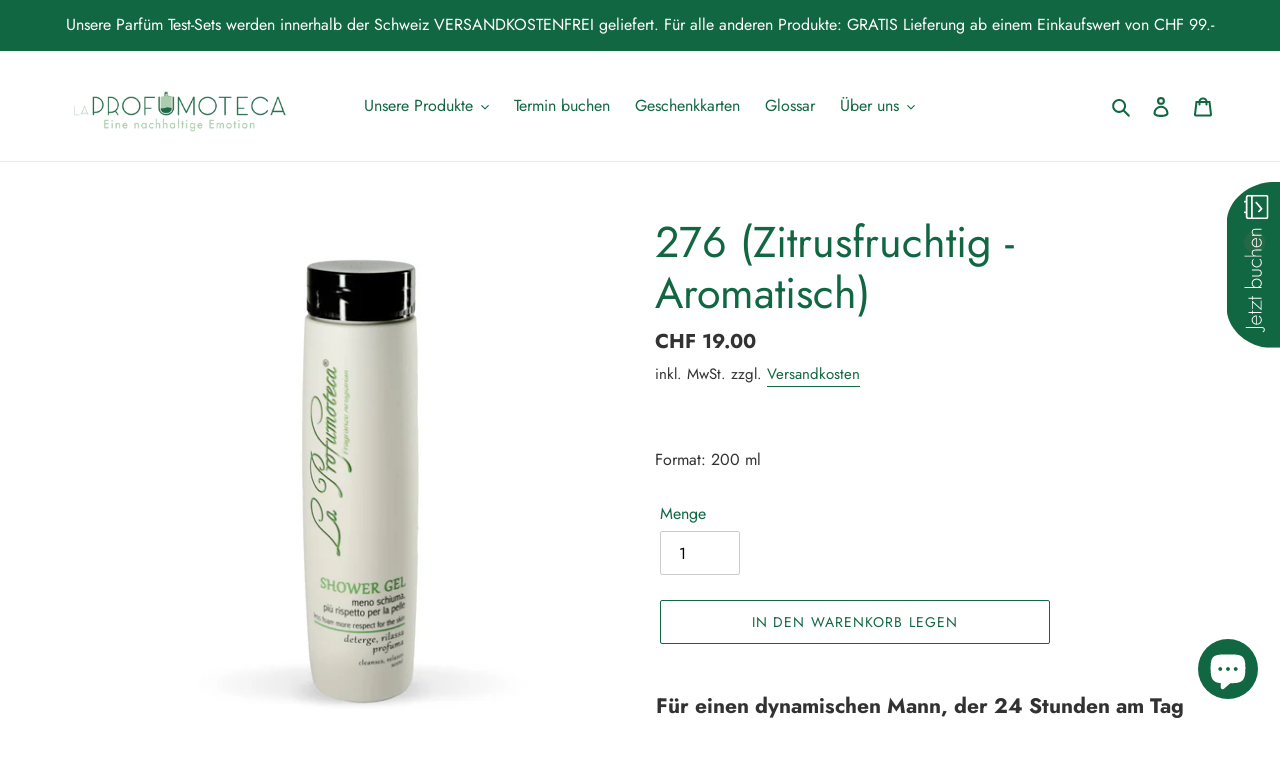

--- FILE ---
content_type: text/html; charset=utf-8
request_url: https://laprofumoteca.ch/products/276-zitrusfruchtig-aromatisch-2
body_size: 66080
content:
<!doctype html>
<html class="no-js" lang="de">
<head>
  <meta charset="utf-8">
  <meta http-equiv="X-UA-Compatible" content="IE=edge,chrome=1">
  <meta name="viewport" content="width=device-width,initial-scale=1">
  <meta name="theme-color" content="#126743">

  <link rel="preconnect" href="https://cdn.shopify.com" crossorigin>
  <link rel="preconnect" href="https://fonts.shopify.com" crossorigin>
  <link rel="preconnect" href="https://monorail-edge.shopifysvc.com"><link rel="preload" href="//laprofumoteca.ch/cdn/shop/t/1/assets/theme.css?v=166253905060456944951600039458" as="style">
  <link rel="preload" as="font" href="//laprofumoteca.ch/cdn/fonts/jost/jost_n4.d47a1b6347ce4a4c9f437608011273009d91f2b7.woff2" type="font/woff2" crossorigin>
  <link rel="preload" as="font" href="//laprofumoteca.ch/cdn/fonts/jost/jost_n4.d47a1b6347ce4a4c9f437608011273009d91f2b7.woff2" type="font/woff2" crossorigin>
  <link rel="preload" as="font" href="//laprofumoteca.ch/cdn/fonts/jost/jost_n7.921dc18c13fa0b0c94c5e2517ffe06139c3615a3.woff2" type="font/woff2" crossorigin>
  <link rel="preload" href="//laprofumoteca.ch/cdn/shop/t/1/assets/theme.js?v=178346456316989021781631876275" as="script">
  <link rel="preload" href="//laprofumoteca.ch/cdn/shop/t/1/assets/lazysizes.js?v=63098554868324070131600039457" as="script"><link rel="canonical" href="https://laprofumoteca.ch/products/276-zitrusfruchtig-aromatisch-2"><link rel="shortcut icon" href="//laprofumoteca.ch/cdn/shop/files/Profilbild_LP_32x32.jpg?v=1613726643" type="image/png"><title>276 (Zitrusfruchtig - Aromatisch)
&ndash; La Profumoteca Solothurn</title><meta name="description" content="Für einen dynamischen Mann, der 24 Stunden am Tag aktiv sein kann und damit einen Ausdruck der zeitgenössischen Frenetik gibt. Beschreibung &amp;amp; Anwendung:Anregende zitrisch-aromatische Noten, welche durch die intensiven und anhaltenden metallischen Komponenten der Sclarene belebt werden. Während des Bades oder der Du"><!-- /snippets/social-meta-tags.liquid -->




<meta property="og:site_name" content="La Profumoteca Solothurn">
<meta property="og:url" content="https://laprofumoteca.ch/products/276-zitrusfruchtig-aromatisch-2">
<meta property="og:title" content="276 (Zitrusfruchtig - Aromatisch)">
<meta property="og:type" content="product">
<meta property="og:description" content="Für einen dynamischen Mann, der 24 Stunden am Tag aktiv sein kann und damit einen Ausdruck der zeitgenössischen Frenetik gibt. Beschreibung &amp;amp; Anwendung:Anregende zitrisch-aromatische Noten, welche durch die intensiven und anhaltenden metallischen Komponenten der Sclarene belebt werden. Während des Bades oder der Du">

  <meta property="og:price:amount" content="19.00">
  <meta property="og:price:currency" content="CHF">

<meta property="og:image" content="http://laprofumoteca.ch/cdn/shop/products/LaProfumoteca_Parfum_ShowerGel_579f5ddd-5638-4b64-bdc5-e7acc9585f00_1200x1200.jpg?v=1667588598">
<meta property="og:image:secure_url" content="https://laprofumoteca.ch/cdn/shop/products/LaProfumoteca_Parfum_ShowerGel_579f5ddd-5638-4b64-bdc5-e7acc9585f00_1200x1200.jpg?v=1667588598">


<meta name="twitter:card" content="summary_large_image">
<meta name="twitter:title" content="276 (Zitrusfruchtig - Aromatisch)">
<meta name="twitter:description" content="Für einen dynamischen Mann, der 24 Stunden am Tag aktiv sein kann und damit einen Ausdruck der zeitgenössischen Frenetik gibt. Beschreibung &amp;amp; Anwendung:Anregende zitrisch-aromatische Noten, welche durch die intensiven und anhaltenden metallischen Komponenten der Sclarene belebt werden. Während des Bades oder der Du">

  
<style data-shopify>
:root {
    --color-text: #126743;
    --color-text-rgb: 18, 103, 67;
    --color-body-text: #333232;
    --color-sale-text: #68ab14;
    --color-small-button-text-border: #3a3a3a;
    --color-text-field: #ffffff;
    --color-text-field-text: #000000;
    --color-text-field-text-rgb: 0, 0, 0;

    --color-btn-primary: #126743;
    --color-btn-primary-darker: #0a3c27;
    --color-btn-primary-text: #ffffff;

    --color-blankstate: rgba(51, 50, 50, 0.35);
    --color-blankstate-border: rgba(51, 50, 50, 0.2);
    --color-blankstate-background: rgba(51, 50, 50, 0.1);

    --color-text-focus:#0a3c27;
    --color-overlay-text-focus:#e6e6e6;
    --color-btn-primary-focus:#0a3c27;
    --color-btn-social-focus:#d2d2d2;
    --color-small-button-text-border-focus:#606060;
    --predictive-search-focus:#f2f2f2;

    --color-body: #ffffff;
    --color-bg: #ffffff;
    --color-bg-rgb: 255, 255, 255;
    --color-bg-alt: rgba(51, 50, 50, 0.05);
    --color-bg-currency-selector: rgba(51, 50, 50, 0.2);

    --color-overlay-title-text: #ffffff;
    --color-image-overlay: #685858;
    --color-image-overlay-rgb: 104, 88, 88;--opacity-image-overlay: 0.4;--hover-overlay-opacity: 0.8;

    --color-border: #ebebeb;
    --color-border-form: #cccccc;
    --color-border-form-darker: #b3b3b3;

    --svg-select-icon: url(//laprofumoteca.ch/cdn/shop/t/1/assets/ico-select.svg?v=29003672709104678581596799765);
    --slick-img-url: url(//laprofumoteca.ch/cdn/shop/t/1/assets/ajax-loader.gif?v=41356863302472015721596799748);

    --font-weight-body--bold: 700;
    --font-weight-body--bolder: 700;

    --font-stack-header: Jost, sans-serif;
    --font-style-header: normal;
    --font-weight-header: 400;

    --font-stack-body: Jost, sans-serif;
    --font-style-body: normal;
    --font-weight-body: 400;

    --font-size-header: 32;

    --font-size-base: 16;

    --font-h1-desktop: 43;
    --font-h1-mobile: 40;
    --font-h2-desktop: 24;
    --font-h2-mobile: 22;
    --font-h3-mobile: 24;
    --font-h4-desktop: 21;
    --font-h4-mobile: 19;
    --font-h5-desktop: 18;
    --font-h5-mobile: 16;
    --font-h6-desktop: 17;
    --font-h6-mobile: 15;

    --font-mega-title-large-desktop: 80;

    --font-rich-text-large: 18;
    --font-rich-text-small: 14;

    
--color-video-bg: #f2f2f2;

    
    --global-color-image-loader-primary: rgba(18, 103, 67, 0.06);
    --global-color-image-loader-secondary: rgba(18, 103, 67, 0.12);
  }
</style>


  <style>*,::after,::before{box-sizing:border-box}body{margin:0}body,html{background-color:var(--color-body)}body,button{font-size:calc(var(--font-size-base) * 1px);font-family:var(--font-stack-body);font-style:var(--font-style-body);font-weight:var(--font-weight-body);color:var(--color-text);line-height:1.5}body,button{-webkit-font-smoothing:antialiased;-webkit-text-size-adjust:100%}.border-bottom{border-bottom:1px solid var(--color-border)}.btn--link{background-color:transparent;border:0;margin:0;color:var(--color-text);text-align:left}.text-right{text-align:right}.icon{display:inline-block;width:20px;height:20px;vertical-align:middle;fill:currentColor}.icon__fallback-text,.visually-hidden{position:absolute!important;overflow:hidden;clip:rect(0 0 0 0);height:1px;width:1px;margin:-1px;padding:0;border:0}svg.icon:not(.icon--full-color) circle,svg.icon:not(.icon--full-color) ellipse,svg.icon:not(.icon--full-color) g,svg.icon:not(.icon--full-color) line,svg.icon:not(.icon--full-color) path,svg.icon:not(.icon--full-color) polygon,svg.icon:not(.icon--full-color) polyline,svg.icon:not(.icon--full-color) rect,symbol.icon:not(.icon--full-color) circle,symbol.icon:not(.icon--full-color) ellipse,symbol.icon:not(.icon--full-color) g,symbol.icon:not(.icon--full-color) line,symbol.icon:not(.icon--full-color) path,symbol.icon:not(.icon--full-color) polygon,symbol.icon:not(.icon--full-color) polyline,symbol.icon:not(.icon--full-color) rect{fill:inherit;stroke:inherit}li{list-style:none}.list--inline{padding:0;margin:0}.list--inline>li{display:inline-block;margin-bottom:0;vertical-align:middle}a{color:var(--color-text);text-decoration:none}.h1,.h2,h1,h2{margin:0 0 17.5px;font-family:var(--font-stack-header);font-style:var(--font-style-header);font-weight:var(--font-weight-header);line-height:1.2;overflow-wrap:break-word;word-wrap:break-word}.h1 a,.h2 a,h1 a,h2 a{color:inherit;text-decoration:none;font-weight:inherit}.h1,h1{font-size:calc(((var(--font-h1-desktop))/ (var(--font-size-base))) * 1em);text-transform:none;letter-spacing:0}@media only screen and (max-width:749px){.h1,h1{font-size:calc(((var(--font-h1-mobile))/ (var(--font-size-base))) * 1em)}}.h2,h2{font-size:calc(((var(--font-h2-desktop))/ (var(--font-size-base))) * 1em);text-transform:uppercase;letter-spacing:.1em}@media only screen and (max-width:749px){.h2,h2{font-size:calc(((var(--font-h2-mobile))/ (var(--font-size-base))) * 1em)}}p{color:var(--color-body-text);margin:0 0 19.44444px}@media only screen and (max-width:749px){p{font-size:calc(((var(--font-size-base) - 1)/ (var(--font-size-base))) * 1em)}}p:last-child{margin-bottom:0}@media only screen and (max-width:749px){.small--hide{display:none!important}}.grid{list-style:none;margin:0;padding:0;margin-left:-30px}.grid::after{content:'';display:table;clear:both}@media only screen and (max-width:749px){.grid{margin-left:-22px}}.grid::after{content:'';display:table;clear:both}.grid--no-gutters{margin-left:0}.grid--no-gutters .grid__item{padding-left:0}.grid--table{display:table;table-layout:fixed;width:100%}.grid--table>.grid__item{float:none;display:table-cell;vertical-align:middle}.grid__item{float:left;padding-left:30px;width:100%}@media only screen and (max-width:749px){.grid__item{padding-left:22px}}.grid__item[class*="--push"]{position:relative}@media only screen and (min-width:750px){.medium-up--one-quarter{width:25%}.medium-up--push-one-third{width:33.33%}.medium-up--one-half{width:50%}.medium-up--push-one-third{left:33.33%;position:relative}}.site-header{position:relative;background-color:var(--color-body)}@media only screen and (max-width:749px){.site-header{border-bottom:1px solid var(--color-border)}}@media only screen and (min-width:750px){.site-header{padding:0 55px}.site-header.logo--center{padding-top:30px}}.site-header__logo{margin:15px 0}.logo-align--center .site-header__logo{text-align:center;margin:0 auto}@media only screen and (max-width:749px){.logo-align--center .site-header__logo{text-align:left;margin:15px 0}}@media only screen and (max-width:749px){.site-header__logo{padding-left:22px;text-align:left}.site-header__logo img{margin:0}}.site-header__logo-link{display:inline-block;word-break:break-word}@media only screen and (min-width:750px){.logo-align--center .site-header__logo-link{margin:0 auto}}.site-header__logo-image{display:block}@media only screen and (min-width:750px){.site-header__logo-image{margin:0 auto}}.site-header__logo-image img{width:100%}.site-header__logo-image--centered img{margin:0 auto}.site-header__logo img{display:block}.site-header__icons{position:relative;white-space:nowrap}@media only screen and (max-width:749px){.site-header__icons{width:auto;padding-right:13px}.site-header__icons .btn--link,.site-header__icons .site-header__cart{font-size:calc(((var(--font-size-base))/ (var(--font-size-base))) * 1em)}}.site-header__icons-wrapper{position:relative;display:-webkit-flex;display:-ms-flexbox;display:flex;width:100%;-ms-flex-align:center;-webkit-align-items:center;-moz-align-items:center;-ms-align-items:center;-o-align-items:center;align-items:center;-webkit-justify-content:flex-end;-ms-justify-content:flex-end;justify-content:flex-end}.site-header__account,.site-header__cart,.site-header__search{position:relative}.site-header__search.site-header__icon{display:none}@media only screen and (min-width:1400px){.site-header__search.site-header__icon{display:block}}.site-header__search-toggle{display:block}@media only screen and (min-width:750px){.site-header__account,.site-header__cart{padding:10px 11px}}.site-header__cart-title,.site-header__search-title{position:absolute!important;overflow:hidden;clip:rect(0 0 0 0);height:1px;width:1px;margin:-1px;padding:0;border:0;display:block;vertical-align:middle}.site-header__cart-title{margin-right:3px}.site-header__cart-count{display:flex;align-items:center;justify-content:center;position:absolute;right:.4rem;top:.2rem;font-weight:700;background-color:var(--color-btn-primary);color:var(--color-btn-primary-text);border-radius:50%;min-width:1em;height:1em}.site-header__cart-count span{font-family:HelveticaNeue,"Helvetica Neue",Helvetica,Arial,sans-serif;font-size:calc(11em / 16);line-height:1}@media only screen and (max-width:749px){.site-header__cart-count{top:calc(7em / 16);right:0;border-radius:50%;min-width:calc(19em / 16);height:calc(19em / 16)}}@media only screen and (max-width:749px){.site-header__cart-count span{padding:.25em calc(6em / 16);font-size:12px}}.site-header__menu{display:none}@media only screen and (max-width:749px){.site-header__icon{display:inline-block;vertical-align:middle;padding:10px 11px;margin:0}}@media only screen and (min-width:750px){.site-header__icon .icon-search{margin-right:3px}}.announcement-bar{z-index:10;position:relative;text-align:center;border-bottom:1px solid transparent;padding:2px}.announcement-bar__link{display:block}.announcement-bar__message{display:block;padding:11px 22px;font-size:calc(((16)/ (var(--font-size-base))) * 1em);font-weight:var(--font-weight-header)}@media only screen and (min-width:750px){.announcement-bar__message{padding-left:55px;padding-right:55px}}.site-nav{position:relative;padding:0;text-align:center;margin:25px 0}.site-nav a{padding:3px 10px}.site-nav__link{display:block;white-space:nowrap}.site-nav--centered .site-nav__link{padding-top:0}.site-nav__link .icon-chevron-down{width:calc(8em / 16);height:calc(8em / 16);margin-left:.5rem}.site-nav__label{border-bottom:1px solid transparent}.site-nav__link--active .site-nav__label{border-bottom-color:var(--color-text)}.site-nav__link--button{border:none;background-color:transparent;padding:3px 10px}.site-header__mobile-nav{z-index:11;position:relative;background-color:var(--color-body)}@media only screen and (max-width:749px){.site-header__mobile-nav{display:-webkit-flex;display:-ms-flexbox;display:flex;width:100%;-ms-flex-align:center;-webkit-align-items:center;-moz-align-items:center;-ms-align-items:center;-o-align-items:center;align-items:center}}.mobile-nav--open .icon-close{display:none}.main-content{opacity:0}.main-content .shopify-section{display:none}.main-content .shopify-section:first-child{display:inherit}.critical-hidden{display:none}</style>

  <script>
    window.performance.mark('debut:theme_stylesheet_loaded.start');

    function onLoadStylesheet() {
      performance.mark('debut:theme_stylesheet_loaded.end');
      performance.measure('debut:theme_stylesheet_loaded', 'debut:theme_stylesheet_loaded.start', 'debut:theme_stylesheet_loaded.end');

      var url = "//laprofumoteca.ch/cdn/shop/t/1/assets/theme.css?v=166253905060456944951600039458";
      var link = document.querySelector('link[href="' + url + '"]');
      link.loaded = true;
      link.dispatchEvent(new Event('load'));
    }
  </script>

  <link rel="stylesheet" href="//laprofumoteca.ch/cdn/shop/t/1/assets/theme.css?v=166253905060456944951600039458" type="text/css" media="print" onload="this.media='all';onLoadStylesheet()">

  <style>
    @font-face {
  font-family: Jost;
  font-weight: 400;
  font-style: normal;
  font-display: swap;
  src: url("//laprofumoteca.ch/cdn/fonts/jost/jost_n4.d47a1b6347ce4a4c9f437608011273009d91f2b7.woff2") format("woff2"),
       url("//laprofumoteca.ch/cdn/fonts/jost/jost_n4.791c46290e672b3f85c3d1c651ef2efa3819eadd.woff") format("woff");
}

    @font-face {
  font-family: Jost;
  font-weight: 400;
  font-style: normal;
  font-display: swap;
  src: url("//laprofumoteca.ch/cdn/fonts/jost/jost_n4.d47a1b6347ce4a4c9f437608011273009d91f2b7.woff2") format("woff2"),
       url("//laprofumoteca.ch/cdn/fonts/jost/jost_n4.791c46290e672b3f85c3d1c651ef2efa3819eadd.woff") format("woff");
}

    @font-face {
  font-family: Jost;
  font-weight: 700;
  font-style: normal;
  font-display: swap;
  src: url("//laprofumoteca.ch/cdn/fonts/jost/jost_n7.921dc18c13fa0b0c94c5e2517ffe06139c3615a3.woff2") format("woff2"),
       url("//laprofumoteca.ch/cdn/fonts/jost/jost_n7.cbfc16c98c1e195f46c536e775e4e959c5f2f22b.woff") format("woff");
}

    @font-face {
  font-family: Jost;
  font-weight: 700;
  font-style: normal;
  font-display: swap;
  src: url("//laprofumoteca.ch/cdn/fonts/jost/jost_n7.921dc18c13fa0b0c94c5e2517ffe06139c3615a3.woff2") format("woff2"),
       url("//laprofumoteca.ch/cdn/fonts/jost/jost_n7.cbfc16c98c1e195f46c536e775e4e959c5f2f22b.woff") format("woff");
}

    @font-face {
  font-family: Jost;
  font-weight: 400;
  font-style: italic;
  font-display: swap;
  src: url("//laprofumoteca.ch/cdn/fonts/jost/jost_i4.b690098389649750ada222b9763d55796c5283a5.woff2") format("woff2"),
       url("//laprofumoteca.ch/cdn/fonts/jost/jost_i4.fd766415a47e50b9e391ae7ec04e2ae25e7e28b0.woff") format("woff");
}

    @font-face {
  font-family: Jost;
  font-weight: 700;
  font-style: italic;
  font-display: swap;
  src: url("//laprofumoteca.ch/cdn/fonts/jost/jost_i7.d8201b854e41e19d7ed9b1a31fe4fe71deea6d3f.woff2") format("woff2"),
       url("//laprofumoteca.ch/cdn/fonts/jost/jost_i7.eae515c34e26b6c853efddc3fc0c552e0de63757.woff") format("woff");
}

  </style>

  <script>
    var theme = {
      breakpoints: {
        medium: 750,
        large: 990,
        widescreen: 1400
      },
      strings: {
        addToCart: "In den Warenkorb legen",
        soldOut: "Ausverkauft",
        unavailable: "Nicht verfügbar",
        regularPrice: "Normaler Preis",
        salePrice: "Sonderpreis",
        sale: "Angebot",
        fromLowestPrice: "ab [price]",
        vendor: "Verkäufer",
        showMore: "Mehr anzeigen",
        showLess: "Weniger anzeigen",
        searchFor: "Suchen nach",
        addressError: "Kann die Adresse nicht finden",
        addressNoResults: "Keine Ergebnisse für diese Adresse",
        addressQueryLimit: "Du hast die Nutzungsgrenze der Google-API überschritten. Du solltest über ein Upgrade auf einen \u003ca href=\"https:\/\/developers.google.com\/maps\/premium\/usage-limits\"\u003ePremium-Plan\u003c\/a\u003e nachdenken.",
        authError: "Es gab ein Problem bei der Authentifizierung deineses Google Maps-Kontos.",
        newWindow: "Öffnet ein neues Fenster.",
        external: "Öffnet externe Website.",
        newWindowExternal: "Öffnet externe Website in einem neuen Fenster.",
        removeLabel: "[product] entfernen",
        update: "Warenkorb aktualisieren",
        quantity: "Menge",
        discountedTotal: "Gesamtrabatt",
        regularTotal: "Normaler Gesamtpreis",
        priceColumn: "Rabattdetails findest du in der Preisspalte.",
        quantityMinimumMessage: "Die Menge muss 1 oder mehr sein",
        cartError: "Beim Aktualisieren des Warenkorbs ist ein Fehler aufgetreten. Bitte versuche es erneut.",
        removedItemMessage: "\u003cspan class=\"cart__removed-product-details\"\u003e([quantity]) [link]\u003c\/span\u003e aus deinem Warenkorb entfernt.",
        unitPrice: "Einzelpreis",
        unitPriceSeparator: "pro",
        oneCartCount: "1 Artikel",
        otherCartCount: "[count] Produkte",
        quantityLabel: "Menge: [count]",
        products: "Produkte",
        loading: "Wird geladen",
        number_of_results: "[result_number] von [results_count]",
        number_of_results_found: "[results_count] Ergebnisse gefunden",
        one_result_found: "1 Ergebnis gefunden"
      },
      moneyFormat: "CHF {{amount}}",
      moneyFormatWithCurrency: "CHF {{amount}} CHF",
      settings: {
        predictiveSearchEnabled: true,
        predictiveSearchShowPrice: true,
        predictiveSearchShowVendor: true
      },
      stylesheet: "//laprofumoteca.ch/cdn/shop/t/1/assets/theme.css?v=166253905060456944951600039458"
    }

    document.documentElement.className = document.documentElement.className.replace('no-js', 'js');
  </script><script src="//laprofumoteca.ch/cdn/shop/t/1/assets/theme.js?v=178346456316989021781631876275" defer="defer"></script>
  <script src="//laprofumoteca.ch/cdn/shop/t/1/assets/lazysizes.js?v=63098554868324070131600039457" async="async"></script>

  <script type="text/javascript">
    if (window.MSInputMethodContext && document.documentMode) {
      var scripts = document.getElementsByTagName('script')[0];
      var polyfill = document.createElement("script");
      polyfill.defer = true;
      polyfill.src = "//laprofumoteca.ch/cdn/shop/t/1/assets/ie11CustomProperties.min.js?v=146208399201472936201600039456";

      scripts.parentNode.insertBefore(polyfill, scripts);
    }
  </script>

  <script>window.performance && window.performance.mark && window.performance.mark('shopify.content_for_header.start');</script><meta name="google-site-verification" content="I-7WqinLjXEfxiVhCdHlYRCMQtPfhyp9bNu3WD5M9zQ">
<meta id="shopify-digital-wallet" name="shopify-digital-wallet" content="/45439549600/digital_wallets/dialog">
<meta name="shopify-checkout-api-token" content="32ed4753eb0efb040cafd68c2121eb8f">
<link rel="alternate" type="application/json+oembed" href="https://laprofumoteca.ch/products/276-zitrusfruchtig-aromatisch-2.oembed">
<script async="async" src="/checkouts/internal/preloads.js?locale=de-CH"></script>
<link rel="preconnect" href="https://shop.app" crossorigin="anonymous">
<script async="async" src="https://shop.app/checkouts/internal/preloads.js?locale=de-CH&shop_id=45439549600" crossorigin="anonymous"></script>
<script id="apple-pay-shop-capabilities" type="application/json">{"shopId":45439549600,"countryCode":"CH","currencyCode":"CHF","merchantCapabilities":["supports3DS"],"merchantId":"gid:\/\/shopify\/Shop\/45439549600","merchantName":"La Profumoteca Solothurn","requiredBillingContactFields":["postalAddress","email","phone"],"requiredShippingContactFields":["postalAddress","email","phone"],"shippingType":"shipping","supportedNetworks":["amex"],"total":{"type":"pending","label":"La Profumoteca Solothurn","amount":"1.00"},"shopifyPaymentsEnabled":true,"supportsSubscriptions":false}</script>
<script id="shopify-features" type="application/json">{"accessToken":"32ed4753eb0efb040cafd68c2121eb8f","betas":["rich-media-storefront-analytics"],"domain":"laprofumoteca.ch","predictiveSearch":true,"shopId":45439549600,"locale":"de"}</script>
<script>var Shopify = Shopify || {};
Shopify.shop = "la-profumoteca-gmbh.myshopify.com";
Shopify.locale = "de";
Shopify.currency = {"active":"CHF","rate":"1.0"};
Shopify.country = "CH";
Shopify.theme = {"name":"Debut","id":107380768928,"schema_name":"Debut","schema_version":"17.3.0","theme_store_id":796,"role":"main"};
Shopify.theme.handle = "null";
Shopify.theme.style = {"id":null,"handle":null};
Shopify.cdnHost = "laprofumoteca.ch/cdn";
Shopify.routes = Shopify.routes || {};
Shopify.routes.root = "/";</script>
<script type="module">!function(o){(o.Shopify=o.Shopify||{}).modules=!0}(window);</script>
<script>!function(o){function n(){var o=[];function n(){o.push(Array.prototype.slice.apply(arguments))}return n.q=o,n}var t=o.Shopify=o.Shopify||{};t.loadFeatures=n(),t.autoloadFeatures=n()}(window);</script>
<script>
  window.ShopifyPay = window.ShopifyPay || {};
  window.ShopifyPay.apiHost = "shop.app\/pay";
  window.ShopifyPay.redirectState = null;
</script>
<script id="shop-js-analytics" type="application/json">{"pageType":"product"}</script>
<script defer="defer" async type="module" src="//laprofumoteca.ch/cdn/shopifycloud/shop-js/modules/v2/client.init-shop-cart-sync_e98Ab_XN.de.esm.js"></script>
<script defer="defer" async type="module" src="//laprofumoteca.ch/cdn/shopifycloud/shop-js/modules/v2/chunk.common_Pcw9EP95.esm.js"></script>
<script defer="defer" async type="module" src="//laprofumoteca.ch/cdn/shopifycloud/shop-js/modules/v2/chunk.modal_CzmY4ZhL.esm.js"></script>
<script type="module">
  await import("//laprofumoteca.ch/cdn/shopifycloud/shop-js/modules/v2/client.init-shop-cart-sync_e98Ab_XN.de.esm.js");
await import("//laprofumoteca.ch/cdn/shopifycloud/shop-js/modules/v2/chunk.common_Pcw9EP95.esm.js");
await import("//laprofumoteca.ch/cdn/shopifycloud/shop-js/modules/v2/chunk.modal_CzmY4ZhL.esm.js");

  window.Shopify.SignInWithShop?.initShopCartSync?.({"fedCMEnabled":true,"windoidEnabled":true});

</script>
<script>
  window.Shopify = window.Shopify || {};
  if (!window.Shopify.featureAssets) window.Shopify.featureAssets = {};
  window.Shopify.featureAssets['shop-js'] = {"shop-cart-sync":["modules/v2/client.shop-cart-sync_DazCVyJ3.de.esm.js","modules/v2/chunk.common_Pcw9EP95.esm.js","modules/v2/chunk.modal_CzmY4ZhL.esm.js"],"init-fed-cm":["modules/v2/client.init-fed-cm_D0AulfmK.de.esm.js","modules/v2/chunk.common_Pcw9EP95.esm.js","modules/v2/chunk.modal_CzmY4ZhL.esm.js"],"shop-cash-offers":["modules/v2/client.shop-cash-offers_BISyWFEA.de.esm.js","modules/v2/chunk.common_Pcw9EP95.esm.js","modules/v2/chunk.modal_CzmY4ZhL.esm.js"],"shop-login-button":["modules/v2/client.shop-login-button_D_c1vx_E.de.esm.js","modules/v2/chunk.common_Pcw9EP95.esm.js","modules/v2/chunk.modal_CzmY4ZhL.esm.js"],"pay-button":["modules/v2/client.pay-button_CHADzJ4g.de.esm.js","modules/v2/chunk.common_Pcw9EP95.esm.js","modules/v2/chunk.modal_CzmY4ZhL.esm.js"],"shop-button":["modules/v2/client.shop-button_CQnD2U3v.de.esm.js","modules/v2/chunk.common_Pcw9EP95.esm.js","modules/v2/chunk.modal_CzmY4ZhL.esm.js"],"avatar":["modules/v2/client.avatar_BTnouDA3.de.esm.js"],"init-windoid":["modules/v2/client.init-windoid_CmA0-hrC.de.esm.js","modules/v2/chunk.common_Pcw9EP95.esm.js","modules/v2/chunk.modal_CzmY4ZhL.esm.js"],"init-shop-for-new-customer-accounts":["modules/v2/client.init-shop-for-new-customer-accounts_BCzC_Mib.de.esm.js","modules/v2/client.shop-login-button_D_c1vx_E.de.esm.js","modules/v2/chunk.common_Pcw9EP95.esm.js","modules/v2/chunk.modal_CzmY4ZhL.esm.js"],"init-shop-email-lookup-coordinator":["modules/v2/client.init-shop-email-lookup-coordinator_DYzOit4u.de.esm.js","modules/v2/chunk.common_Pcw9EP95.esm.js","modules/v2/chunk.modal_CzmY4ZhL.esm.js"],"init-shop-cart-sync":["modules/v2/client.init-shop-cart-sync_e98Ab_XN.de.esm.js","modules/v2/chunk.common_Pcw9EP95.esm.js","modules/v2/chunk.modal_CzmY4ZhL.esm.js"],"shop-toast-manager":["modules/v2/client.shop-toast-manager_Bc-1elH8.de.esm.js","modules/v2/chunk.common_Pcw9EP95.esm.js","modules/v2/chunk.modal_CzmY4ZhL.esm.js"],"init-customer-accounts":["modules/v2/client.init-customer-accounts_CqlRHmZs.de.esm.js","modules/v2/client.shop-login-button_D_c1vx_E.de.esm.js","modules/v2/chunk.common_Pcw9EP95.esm.js","modules/v2/chunk.modal_CzmY4ZhL.esm.js"],"init-customer-accounts-sign-up":["modules/v2/client.init-customer-accounts-sign-up_DZmBw6yB.de.esm.js","modules/v2/client.shop-login-button_D_c1vx_E.de.esm.js","modules/v2/chunk.common_Pcw9EP95.esm.js","modules/v2/chunk.modal_CzmY4ZhL.esm.js"],"shop-follow-button":["modules/v2/client.shop-follow-button_Cx-w7rSq.de.esm.js","modules/v2/chunk.common_Pcw9EP95.esm.js","modules/v2/chunk.modal_CzmY4ZhL.esm.js"],"checkout-modal":["modules/v2/client.checkout-modal_Djjmh8qM.de.esm.js","modules/v2/chunk.common_Pcw9EP95.esm.js","modules/v2/chunk.modal_CzmY4ZhL.esm.js"],"shop-login":["modules/v2/client.shop-login_DMZMgoZf.de.esm.js","modules/v2/chunk.common_Pcw9EP95.esm.js","modules/v2/chunk.modal_CzmY4ZhL.esm.js"],"lead-capture":["modules/v2/client.lead-capture_SqejaEd8.de.esm.js","modules/v2/chunk.common_Pcw9EP95.esm.js","modules/v2/chunk.modal_CzmY4ZhL.esm.js"],"payment-terms":["modules/v2/client.payment-terms_DUeEqFTJ.de.esm.js","modules/v2/chunk.common_Pcw9EP95.esm.js","modules/v2/chunk.modal_CzmY4ZhL.esm.js"]};
</script>
<script>(function() {
  var isLoaded = false;
  function asyncLoad() {
    if (isLoaded) return;
    isLoaded = true;
    var urls = ["https:\/\/cdn-bundler.nice-team.net\/app\/js\/bundler.js?shop=la-profumoteca-gmbh.myshopify.com","https:\/\/cdn1.stamped.io\/files\/widget.min.js?shop=la-profumoteca-gmbh.myshopify.com","https:\/\/cdn.shopify.com\/s\/files\/1\/0454\/3954\/9600\/t\/1\/assets\/globo.options.init.js?v=1611765155\u0026shop=la-profumoteca-gmbh.myshopify.com"];
    for (var i = 0; i < urls.length; i++) {
      var s = document.createElement('script');
      s.type = 'text/javascript';
      s.async = true;
      s.src = urls[i];
      var x = document.getElementsByTagName('script')[0];
      x.parentNode.insertBefore(s, x);
    }
  };
  if(window.attachEvent) {
    window.attachEvent('onload', asyncLoad);
  } else {
    window.addEventListener('load', asyncLoad, false);
  }
})();</script>
<script id="__st">var __st={"a":45439549600,"offset":3600,"reqid":"778adb34-ec09-4e13-b745-219aecf13fcb-1769092430","pageurl":"laprofumoteca.ch\/products\/276-zitrusfruchtig-aromatisch-2","u":"c5c9d346b5ca","p":"product","rtyp":"product","rid":7702085370054};</script>
<script>window.ShopifyPaypalV4VisibilityTracking = true;</script>
<script id="captcha-bootstrap">!function(){'use strict';const t='contact',e='account',n='new_comment',o=[[t,t],['blogs',n],['comments',n],[t,'customer']],c=[[e,'customer_login'],[e,'guest_login'],[e,'recover_customer_password'],[e,'create_customer']],r=t=>t.map((([t,e])=>`form[action*='/${t}']:not([data-nocaptcha='true']) input[name='form_type'][value='${e}']`)).join(','),a=t=>()=>t?[...document.querySelectorAll(t)].map((t=>t.form)):[];function s(){const t=[...o],e=r(t);return a(e)}const i='password',u='form_key',d=['recaptcha-v3-token','g-recaptcha-response','h-captcha-response',i],f=()=>{try{return window.sessionStorage}catch{return}},m='__shopify_v',_=t=>t.elements[u];function p(t,e,n=!1){try{const o=window.sessionStorage,c=JSON.parse(o.getItem(e)),{data:r}=function(t){const{data:e,action:n}=t;return t[m]||n?{data:e,action:n}:{data:t,action:n}}(c);for(const[e,n]of Object.entries(r))t.elements[e]&&(t.elements[e].value=n);n&&o.removeItem(e)}catch(o){console.error('form repopulation failed',{error:o})}}const l='form_type',E='cptcha';function T(t){t.dataset[E]=!0}const w=window,h=w.document,L='Shopify',v='ce_forms',y='captcha';let A=!1;((t,e)=>{const n=(g='f06e6c50-85a8-45c8-87d0-21a2b65856fe',I='https://cdn.shopify.com/shopifycloud/storefront-forms-hcaptcha/ce_storefront_forms_captcha_hcaptcha.v1.5.2.iife.js',D={infoText:'Durch hCaptcha geschützt',privacyText:'Datenschutz',termsText:'Allgemeine Geschäftsbedingungen'},(t,e,n)=>{const o=w[L][v],c=o.bindForm;if(c)return c(t,g,e,D).then(n);var r;o.q.push([[t,g,e,D],n]),r=I,A||(h.body.append(Object.assign(h.createElement('script'),{id:'captcha-provider',async:!0,src:r})),A=!0)});var g,I,D;w[L]=w[L]||{},w[L][v]=w[L][v]||{},w[L][v].q=[],w[L][y]=w[L][y]||{},w[L][y].protect=function(t,e){n(t,void 0,e),T(t)},Object.freeze(w[L][y]),function(t,e,n,w,h,L){const[v,y,A,g]=function(t,e,n){const i=e?o:[],u=t?c:[],d=[...i,...u],f=r(d),m=r(i),_=r(d.filter((([t,e])=>n.includes(e))));return[a(f),a(m),a(_),s()]}(w,h,L),I=t=>{const e=t.target;return e instanceof HTMLFormElement?e:e&&e.form},D=t=>v().includes(t);t.addEventListener('submit',(t=>{const e=I(t);if(!e)return;const n=D(e)&&!e.dataset.hcaptchaBound&&!e.dataset.recaptchaBound,o=_(e),c=g().includes(e)&&(!o||!o.value);(n||c)&&t.preventDefault(),c&&!n&&(function(t){try{if(!f())return;!function(t){const e=f();if(!e)return;const n=_(t);if(!n)return;const o=n.value;o&&e.removeItem(o)}(t);const e=Array.from(Array(32),(()=>Math.random().toString(36)[2])).join('');!function(t,e){_(t)||t.append(Object.assign(document.createElement('input'),{type:'hidden',name:u})),t.elements[u].value=e}(t,e),function(t,e){const n=f();if(!n)return;const o=[...t.querySelectorAll(`input[type='${i}']`)].map((({name:t})=>t)),c=[...d,...o],r={};for(const[a,s]of new FormData(t).entries())c.includes(a)||(r[a]=s);n.setItem(e,JSON.stringify({[m]:1,action:t.action,data:r}))}(t,e)}catch(e){console.error('failed to persist form',e)}}(e),e.submit())}));const S=(t,e)=>{t&&!t.dataset[E]&&(n(t,e.some((e=>e===t))),T(t))};for(const o of['focusin','change'])t.addEventListener(o,(t=>{const e=I(t);D(e)&&S(e,y())}));const B=e.get('form_key'),M=e.get(l),P=B&&M;t.addEventListener('DOMContentLoaded',(()=>{const t=y();if(P)for(const e of t)e.elements[l].value===M&&p(e,B);[...new Set([...A(),...v().filter((t=>'true'===t.dataset.shopifyCaptcha))])].forEach((e=>S(e,t)))}))}(h,new URLSearchParams(w.location.search),n,t,e,['guest_login'])})(!0,!0)}();</script>
<script integrity="sha256-4kQ18oKyAcykRKYeNunJcIwy7WH5gtpwJnB7kiuLZ1E=" data-source-attribution="shopify.loadfeatures" defer="defer" src="//laprofumoteca.ch/cdn/shopifycloud/storefront/assets/storefront/load_feature-a0a9edcb.js" crossorigin="anonymous"></script>
<script crossorigin="anonymous" defer="defer" src="//laprofumoteca.ch/cdn/shopifycloud/storefront/assets/shopify_pay/storefront-65b4c6d7.js?v=20250812"></script>
<script data-source-attribution="shopify.dynamic_checkout.dynamic.init">var Shopify=Shopify||{};Shopify.PaymentButton=Shopify.PaymentButton||{isStorefrontPortableWallets:!0,init:function(){window.Shopify.PaymentButton.init=function(){};var t=document.createElement("script");t.src="https://laprofumoteca.ch/cdn/shopifycloud/portable-wallets/latest/portable-wallets.de.js",t.type="module",document.head.appendChild(t)}};
</script>
<script data-source-attribution="shopify.dynamic_checkout.buyer_consent">
  function portableWalletsHideBuyerConsent(e){var t=document.getElementById("shopify-buyer-consent"),n=document.getElementById("shopify-subscription-policy-button");t&&n&&(t.classList.add("hidden"),t.setAttribute("aria-hidden","true"),n.removeEventListener("click",e))}function portableWalletsShowBuyerConsent(e){var t=document.getElementById("shopify-buyer-consent"),n=document.getElementById("shopify-subscription-policy-button");t&&n&&(t.classList.remove("hidden"),t.removeAttribute("aria-hidden"),n.addEventListener("click",e))}window.Shopify?.PaymentButton&&(window.Shopify.PaymentButton.hideBuyerConsent=portableWalletsHideBuyerConsent,window.Shopify.PaymentButton.showBuyerConsent=portableWalletsShowBuyerConsent);
</script>
<script>
  function portableWalletsCleanup(e){e&&e.src&&console.error("Failed to load portable wallets script "+e.src);var t=document.querySelectorAll("shopify-accelerated-checkout .shopify-payment-button__skeleton, shopify-accelerated-checkout-cart .wallet-cart-button__skeleton"),e=document.getElementById("shopify-buyer-consent");for(let e=0;e<t.length;e++)t[e].remove();e&&e.remove()}function portableWalletsNotLoadedAsModule(e){e instanceof ErrorEvent&&"string"==typeof e.message&&e.message.includes("import.meta")&&"string"==typeof e.filename&&e.filename.includes("portable-wallets")&&(window.removeEventListener("error",portableWalletsNotLoadedAsModule),window.Shopify.PaymentButton.failedToLoad=e,"loading"===document.readyState?document.addEventListener("DOMContentLoaded",window.Shopify.PaymentButton.init):window.Shopify.PaymentButton.init())}window.addEventListener("error",portableWalletsNotLoadedAsModule);
</script>

<script type="module" src="https://laprofumoteca.ch/cdn/shopifycloud/portable-wallets/latest/portable-wallets.de.js" onError="portableWalletsCleanup(this)" crossorigin="anonymous"></script>
<script nomodule>
  document.addEventListener("DOMContentLoaded", portableWalletsCleanup);
</script>

<script id='scb4127' type='text/javascript' async='' src='https://laprofumoteca.ch/cdn/shopifycloud/privacy-banner/storefront-banner.js'></script><link id="shopify-accelerated-checkout-styles" rel="stylesheet" media="screen" href="https://laprofumoteca.ch/cdn/shopifycloud/portable-wallets/latest/accelerated-checkout-backwards-compat.css" crossorigin="anonymous">
<style id="shopify-accelerated-checkout-cart">
        #shopify-buyer-consent {
  margin-top: 1em;
  display: inline-block;
  width: 100%;
}

#shopify-buyer-consent.hidden {
  display: none;
}

#shopify-subscription-policy-button {
  background: none;
  border: none;
  padding: 0;
  text-decoration: underline;
  font-size: inherit;
  cursor: pointer;
}

#shopify-subscription-policy-button::before {
  box-shadow: none;
}

      </style>

<script>window.performance && window.performance.mark && window.performance.mark('shopify.content_for_header.end');</script>
 <script id='setmore_script' type='text/javascript' src='https://storage.googleapis.com/fullintegration-live/webComponentAppListing/Container/setmoreIframeLive.js'></script><a style='float:none;position: fixed; right: -2px; top: 25%; display: block; z-index: 20000' id='Setmore_button_iframe' href='https://booking.setmore.com/scheduleappointment/b895ff69-1241-411f-a8fd-b0c0b143acd5'><img border='none' src='https://cdn.shopify.com/s/files/1/0454/3954/9600/files/Termin_buchen_1.svg?v=1690582329' alt='Click here to book the appointment using setmore' /></a>

<script src='https://productoption.hulkapps.com/api/v2/frontend/hulkcode.js' defer='defer'></script><link id="opinew-font-awesome" href="https://cdn.opinew.com/styles/opw-icons/style.css" rel="stylesheet">
<style id='opinew_product_plugin_css'>
    .stars-color {
        color:#FFC617;
    }
    .opinew-stars-plugin-link {
        cursor: pointer;
    }
    
    .opw-widget-wrapper-default {
        max-width: 1200px;
        margin: 0 auto;
    }
    
            #opinew-stars-plugin-product {
                text-align:left;
            }
            
            .opinew-stars-plugin-product-list {
                text-align:left;
            }
            
        .opinew-list-stars-disable {
            display:none;
        }
        .opinew-product-page-stars-disable {
            display:none;
        }
         @import url(https://cdn.opinew.com/styles/opw-icons/style.css);

/*! normalize.css v7.0.0 | MIT License | github.com/necolas/normalize.css */html[data-v-40f2889b]{line-height:1.15;-ms-text-size-adjust:100%;-webkit-text-size-adjust:100%}body[data-v-40f2889b]{margin:0}nav[data-v-40f2889b],section[data-v-40f2889b]{display:block}h1[data-v-40f2889b]{font-size:2em;margin:.67em 0}figcaption[data-v-40f2889b],main[data-v-40f2889b]{display:block}hr[data-v-40f2889b]{-webkit-box-sizing:content-box;box-sizing:content-box;height:0;overflow:visible}pre[data-v-40f2889b]{font-family:monospace,monospace;font-size:1em}a[data-v-40f2889b]{background-color:transparent;-webkit-text-decoration-skip:objects}strong[data-v-40f2889b]{font-weight:inherit;font-weight:bolder}code[data-v-40f2889b]{font-family:monospace,monospace;font-size:1em}video[data-v-40f2889b]{display:inline-block}img[data-v-40f2889b]{border-style:none}svg[data-v-40f2889b]:not(:root){overflow:hidden}button[data-v-40f2889b],input[data-v-40f2889b],select[data-v-40f2889b],textarea[data-v-40f2889b]{font-family:sans-serif;font-size:100%;line-height:1.15;margin:0}button[data-v-40f2889b],input[data-v-40f2889b]{overflow:visible}button[data-v-40f2889b],select[data-v-40f2889b]{text-transform:none}[type=reset][data-v-40f2889b],[type=submit][data-v-40f2889b],button[data-v-40f2889b],html [type=button][data-v-40f2889b]{-webkit-appearance:button}[type=button][data-v-40f2889b]::-moz-focus-inner,[type=reset][data-v-40f2889b]::-moz-focus-inner,[type=submit][data-v-40f2889b]::-moz-focus-inner,button[data-v-40f2889b]::-moz-focus-inner{border-style:none;padding:0}[type=button][data-v-40f2889b]:-moz-focusring,[type=reset][data-v-40f2889b]:-moz-focusring,[type=submit][data-v-40f2889b]:-moz-focusring,button[data-v-40f2889b]:-moz-focusring{outline:1px dotted ButtonText}textarea[data-v-40f2889b]{overflow:auto}[type=checkbox][data-v-40f2889b],[type=radio][data-v-40f2889b]{-webkit-box-sizing:border-box;box-sizing:border-box;padding:0}[type=number][data-v-40f2889b]::-webkit-inner-spin-button,[type=number][data-v-40f2889b]::-webkit-outer-spin-button{height:auto}[type=search][data-v-40f2889b]{-webkit-appearance:textfield;outline-offset:-2px}[type=search][data-v-40f2889b]::-webkit-search-cancel-button,[type=search][data-v-40f2889b]::-webkit-search-decoration{-webkit-appearance:none}[data-v-40f2889b]::-webkit-file-upload-button{-webkit-appearance:button;font:inherit}menu[data-v-40f2889b]{display:block}canvas[data-v-40f2889b]{display:inline-block}[hidden][data-v-40f2889b],template[data-v-40f2889b]{display:none}html[data-v-40f2889b]{-webkit-box-sizing:border-box;box-sizing:border-box;font-family:sans-serif}[data-v-40f2889b],[data-v-40f2889b]:after,[data-v-40f2889b]:before{-webkit-box-sizing:inherit;box-sizing:inherit}h1[data-v-40f2889b],h2[data-v-40f2889b],h3[data-v-40f2889b],h4[data-v-40f2889b],h5[data-v-40f2889b],p[data-v-40f2889b],pre[data-v-40f2889b]{margin:0}button[data-v-40f2889b]{background:transparent;padding:0}button[data-v-40f2889b]:focus{outline:1px dotted;outline:5px auto -webkit-focus-ring-color}[tabindex="-1"][data-v-40f2889b]:focus{outline:none!important}[data-v-40f2889b],[data-v-40f2889b]:after,[data-v-40f2889b]:before{border-width:0;border-style:solid;border-color:#dae1e7}img[data-v-40f2889b]{border-style:solid}[type=button][data-v-40f2889b],[type=reset][data-v-40f2889b],[type=submit][data-v-40f2889b],button[data-v-40f2889b]{border-radius:0}textarea[data-v-40f2889b]{resize:vertical}img[data-v-40f2889b]{max-width:100%}button[data-v-40f2889b],input[data-v-40f2889b],select[data-v-40f2889b],textarea[data-v-40f2889b]{font-family:inherit}input[data-v-40f2889b]::-webkit-input-placeholder,textarea[data-v-40f2889b]::-webkit-input-placeholder{color:inherit;opacity:.5}input[data-v-40f2889b]::-moz-placeholder,textarea[data-v-40f2889b]::-moz-placeholder{color:inherit;opacity:.5}input[data-v-40f2889b]:-ms-input-placeholder,textarea[data-v-40f2889b]:-ms-input-placeholder{color:inherit;opacity:.5}input[data-v-40f2889b]::-ms-input-placeholder,textarea[data-v-40f2889b]::-ms-input-placeholder{color:inherit;opacity:.5}input[data-v-40f2889b]::placeholder,textarea[data-v-40f2889b]::placeholder{color:inherit;opacity:.5}[role=button][data-v-40f2889b],button[data-v-40f2889b]{cursor:pointer}.opw-centered-img-gallery-container[data-v-40f2889b]{display:inline-block;-webkit-box-pack:center;-ms-flex-pack:center;justify-content:center;-webkit-box-align:center;-ms-flex-align:center;align-items:center;position:relative;overflow:hidden;max-height:90px!important;max-width:90px!important;background-color:#222}input[data-v-40f2889b],textarea[data-v-40f2889b]{-webkit-box-sizing:border-box;box-sizing:border-box}#opw-review-request-form [data-v-40f2889b]{margin:0}.opw-remove-photo-btn[data-v-40f2889b]{color:#8b0000}.lds-spinner[data-v-40f2889b]{margin-top:1rem;color:#000;display:inline-block;position:relative;width:64px;height:64px}.lds-spinner div[data-v-40f2889b]{-webkit-transform-origin:32px 32px;transform-origin:32px 32px;-webkit-animation:lds-spinner-data-v-40f2889b 1.2s linear infinite;animation:lds-spinner-data-v-40f2889b 1.2s linear infinite}.lds-spinner div[data-v-40f2889b]:after{content:" ";display:block;position:absolute;top:3px;left:29px;width:5px;height:14px;border-radius:20%;background:#b8c2cc!important}.lds-spinner div[data-v-40f2889b]:first-child{-webkit-transform:rotate(0deg);transform:rotate(0deg);-webkit-animation-delay:-1.1s;animation-delay:-1.1s}.lds-spinner div[data-v-40f2889b]:nth-child(2){-webkit-transform:rotate(30deg);transform:rotate(30deg);-webkit-animation-delay:-1s;animation-delay:-1s}.lds-spinner div[data-v-40f2889b]:nth-child(3){-webkit-transform:rotate(60deg);transform:rotate(60deg);-webkit-animation-delay:-.9s;animation-delay:-.9s}.lds-spinner div[data-v-40f2889b]:nth-child(4){-webkit-transform:rotate(90deg);transform:rotate(90deg);-webkit-animation-delay:-.8s;animation-delay:-.8s}.lds-spinner div[data-v-40f2889b]:nth-child(5){-webkit-transform:rotate(120deg);transform:rotate(120deg);-webkit-animation-delay:-.7s;animation-delay:-.7s}.lds-spinner div[data-v-40f2889b]:nth-child(6){-webkit-transform:rotate(150deg);transform:rotate(150deg);-webkit-animation-delay:-.6s;animation-delay:-.6s}.lds-spinner div[data-v-40f2889b]:nth-child(7){-webkit-transform:rotate(180deg);transform:rotate(180deg);-webkit-animation-delay:-.5s;animation-delay:-.5s}.lds-spinner div[data-v-40f2889b]:nth-child(8){-webkit-transform:rotate(210deg);transform:rotate(210deg);-webkit-animation-delay:-.4s;animation-delay:-.4s}.lds-spinner div[data-v-40f2889b]:nth-child(9){-webkit-transform:rotate(240deg);transform:rotate(240deg);-webkit-animation-delay:-.3s;animation-delay:-.3s}.lds-spinner div[data-v-40f2889b]:nth-child(10){-webkit-transform:rotate(270deg);transform:rotate(270deg);-webkit-animation-delay:-.2s;animation-delay:-.2s}.lds-spinner div[data-v-40f2889b]:nth-child(11){-webkit-transform:rotate(300deg);transform:rotate(300deg);-webkit-animation-delay:-.1s;animation-delay:-.1s}.lds-spinner div[data-v-40f2889b]:nth-child(12){-webkit-transform:rotate(330deg);transform:rotate(330deg);-webkit-animation-delay:0s;animation-delay:0s}@-webkit-keyframes lds-spinner-data-v-40f2889b{0%{opacity:1}to{opacity:0}}@keyframes lds-spinner-data-v-40f2889b{0%{opacity:1}to{opacity:0}}.black-video-frame[data-v-40f2889b]{display:table-cell;vertical-align:middle;position:static;margin:0 auto;text-align:center;font-family:Helvetica Neue,Helvetica,Arial,sans-serif;color:#fff;background-color:#151515;width:310px;height:170px;padding:5px}.black-video-frame h1[data-v-40f2889b]{font-size:48px;margin-bottom:5px;margin:0 auto}.black-video-frame a[data-v-40f2889b],.black-video-frame p[data-v-40f2889b]{font-size:16px;line-height:1.4;margin:0 auto}.black-video-frame a[data-v-40f2889b]{color:#fff}.review-request[data-v-40f2889b]{padding:24px}.review-request .v-card-text[data-v-40f2889b]{margin-top:20px;background-color:rgba(73,80,87,.15);border-radius:10px}.review-request .stars-rating[data-v-40f2889b]{-webkit-box-pack:center;-ms-flex-pack:center;justify-content:center}.review-request .stars-rating svg[data-v-40f2889b]{width:26px;height:26px}.v-card[data-v-47f23359]{margin-top:100px;margin-right:1rem;margin-left:1rem}.text-white[data-v-47f23359]{color:#fff}.blueimp-gallery,.blueimp-gallery>.slides>.slide>.slide-content{position:absolute;top:0;right:0;bottom:0;left:0;-webkit-transition:opacity .2s linear;transition:opacity .2s linear;-webkit-backface-visibility:hidden;backface-visibility:hidden;-moz-backface-visibility:hidden}.blueimp-gallery>.slides>.slide>.slide-content{margin:auto;width:auto;height:auto;max-width:100%;max-height:100%;opacity:1}.blueimp-gallery{position:fixed;z-index:999999;overflow:hidden;background:#000;opacity:0;display:none;direction:ltr;-ms-touch-action:pinch-zoom;touch-action:pinch-zoom}.blueimp-gallery-carousel{position:relative;z-index:auto;margin:1em auto;padding-bottom:56.25%;-webkit-box-shadow:0 0 4px rgba(0,0,0,.1);box-shadow:0 0 4px rgba(0,0,0,.1);-ms-touch-action:pan-y pinch-zoom;touch-action:pan-y pinch-zoom}.blueimp-gallery-display{display:block;opacity:1}.blueimp-gallery>.slides{position:relative;height:100%;overflow:hidden}.blueimp-gallery-carousel>.slides{position:absolute}.blueimp-gallery>.slides>.slide{position:relative;float:left;height:100%;text-align:center;-webkit-transition-timing-function:cubic-bezier(.645,.045,.355,1);transition-timing-function:cubic-bezier(.645,.045,.355,1)}.blueimp-gallery>.slides>.slide-loading{background:url([data-uri]) 50% no-repeat;background-size:64px 64px}.blueimp-gallery>.slides>.slide-loading>.slide-content{opacity:0}.blueimp-gallery>.slides>.slide-error{background:url([data-uri]) 50% no-repeat}.blueimp-gallery>.slides>.slide-error>.slide-content{display:none}.blueimp-gallery>.next,.blueimp-gallery>.prev{position:absolute;top:50%;left:15px;width:40px;height:40px;margin-top:-23px;font-family:Helvetica Neue,Helvetica,Arial,sans-serif;font-size:60px;font-weight:100;line-height:30px;color:#fff;text-decoration:none;text-shadow:0 0 2px #000;text-align:center;background:#222;background:rgba(0,0,0,.5);-webkit-box-sizing:content-box;box-sizing:content-box;border:3px solid #fff;border-radius:23px;opacity:.5;cursor:pointer;display:none}.blueimp-gallery>.next{left:auto;right:15px}.blueimp-gallery>.close,.blueimp-gallery>.title{position:absolute;top:15px;left:15px;margin:0 40px 0 0;font-size:20px;line-height:30px;color:#fff;text-shadow:0 0 2px #000;opacity:.8;display:none}.blueimp-gallery>.close{padding:15px;right:15px;left:auto;margin:-15px;font-size:30px;text-decoration:none;cursor:pointer}.blueimp-gallery-controls>.close,.blueimp-gallery-controls>.next,.blueimp-gallery-controls>.prev,.blueimp-gallery-controls>.title{display:block;-webkit-transform:translateZ(0);transform:translateZ(0)}.blueimp-gallery-left>.prev,.blueimp-gallery-right>.next,.blueimp-gallery-single>.next,.blueimp-gallery-single>.prev{display:none}.blueimp-gallery>.close,.blueimp-gallery>.next,.blueimp-gallery>.prev,.blueimp-gallery>.slides>.slide>.slide-content{-webkit-user-select:none;-moz-user-select:none;-ms-user-select:none;user-select:none}.blueimp-gallery>.close:hover,.blueimp-gallery>.next:hover,.blueimp-gallery>.prev:hover,.blueimp-gallery>.title:hover{color:#fff;opacity:1}body:last-child .blueimp-gallery>.slides>.slide-error{background-image:url(../img/error.19ee6b7e.svg)}*+html .blueimp-gallery>.slides>.slide{min-height:300px}*+html .blueimp-gallery>.slides>.slide>.slide-content{position:relative}@media (prefers-color-scheme:light){.blueimp-gallery-carousel{background:#fff}}.blueimp-gallery>.slides>.slide>.video-content>img{position:absolute;top:0;right:0;bottom:0;left:0;margin:auto;width:100%;height:auto;max-width:100%;max-height:100%;-webkit-backface-visibility:hidden;backface-visibility:hidden;-moz-backface-visibility:hidden}.blueimp-gallery>.slides>.slide>.video-content>video{position:absolute;top:0;left:0;width:100%;height:100%;display:none}.blueimp-gallery>.slides>.slide>.video-content>iframe{position:absolute;top:100%;left:0;width:100%;height:100%;border:none}.blueimp-gallery>.slides>.slide>.video-playing>iframe{top:0}.blueimp-gallery>.slides>.slide>.video-content>a{position:absolute;top:50%;right:0;left:0;margin:-64px auto 0;width:128px;height:128px;background:url([data-uri]) 50% no-repeat;opacity:.8;cursor:pointer}.blueimp-gallery>.slides>.slide>.video-playing>a,.blueimp-gallery>.slides>.slide>.video-playing>img{display:none}.blueimp-gallery>.slides>.slide>.video-playing>video{display:block}.blueimp-gallery>.slides>.slide>.video-loading>a{background:url([data-uri]) 50% no-repeat;background-size:64px 64px}*+html .blueimp-gallery>.slides>.slide>.video-content{height:100%}*+html .blueimp-gallery>.slides>.slide>.video-content>a{left:50%;margin-left:-64px}.blueimp-gallery>.slides>.slide>.video-content>a:hover{opacity:1}body:last-child .blueimp-gallery>.slides>.slide>.video-content:not(.video-loading)>a{background-image:url(../img/video-play.9b737958.svg)}

/*! normalize.css v7.0.0 | MIT License | github.com/necolas/normalize.css */html[data-v-4f12c2b6]{line-height:1.15;-ms-text-size-adjust:100%;-webkit-text-size-adjust:100%}body[data-v-4f12c2b6]{margin:0}nav[data-v-4f12c2b6],section[data-v-4f12c2b6]{display:block}h1[data-v-4f12c2b6]{font-size:2em;margin:.67em 0}figcaption[data-v-4f12c2b6],main[data-v-4f12c2b6]{display:block}hr[data-v-4f12c2b6]{-webkit-box-sizing:content-box;box-sizing:content-box;height:0;overflow:visible}pre[data-v-4f12c2b6]{font-family:monospace,monospace;font-size:1em}a[data-v-4f12c2b6]{background-color:transparent;-webkit-text-decoration-skip:objects}strong[data-v-4f12c2b6]{font-weight:inherit;font-weight:bolder}code[data-v-4f12c2b6]{font-family:monospace,monospace;font-size:1em}video[data-v-4f12c2b6]{display:inline-block}img[data-v-4f12c2b6]{border-style:none}svg[data-v-4f12c2b6]:not(:root){overflow:hidden}button[data-v-4f12c2b6],input[data-v-4f12c2b6],select[data-v-4f12c2b6],textarea[data-v-4f12c2b6]{font-family:sans-serif;font-size:100%;line-height:1.15;margin:0}button[data-v-4f12c2b6],input[data-v-4f12c2b6]{overflow:visible}button[data-v-4f12c2b6],select[data-v-4f12c2b6]{text-transform:none}[type=reset][data-v-4f12c2b6],[type=submit][data-v-4f12c2b6],button[data-v-4f12c2b6],html [type=button][data-v-4f12c2b6]{-webkit-appearance:button}[type=button][data-v-4f12c2b6]::-moz-focus-inner,[type=reset][data-v-4f12c2b6]::-moz-focus-inner,[type=submit][data-v-4f12c2b6]::-moz-focus-inner,button[data-v-4f12c2b6]::-moz-focus-inner{border-style:none;padding:0}[type=button][data-v-4f12c2b6]:-moz-focusring,[type=reset][data-v-4f12c2b6]:-moz-focusring,[type=submit][data-v-4f12c2b6]:-moz-focusring,button[data-v-4f12c2b6]:-moz-focusring{outline:1px dotted ButtonText}textarea[data-v-4f12c2b6]{overflow:auto}[type=checkbox][data-v-4f12c2b6],[type=radio][data-v-4f12c2b6]{-webkit-box-sizing:border-box;box-sizing:border-box;padding:0}[type=number][data-v-4f12c2b6]::-webkit-inner-spin-button,[type=number][data-v-4f12c2b6]::-webkit-outer-spin-button{height:auto}[type=search][data-v-4f12c2b6]{-webkit-appearance:textfield;outline-offset:-2px}[type=search][data-v-4f12c2b6]::-webkit-search-cancel-button,[type=search][data-v-4f12c2b6]::-webkit-search-decoration{-webkit-appearance:none}[data-v-4f12c2b6]::-webkit-file-upload-button{-webkit-appearance:button;font:inherit}menu[data-v-4f12c2b6]{display:block}canvas[data-v-4f12c2b6]{display:inline-block}[hidden][data-v-4f12c2b6],template[data-v-4f12c2b6]{display:none}html[data-v-4f12c2b6]{-webkit-box-sizing:border-box;box-sizing:border-box;font-family:sans-serif}[data-v-4f12c2b6],[data-v-4f12c2b6]:after,[data-v-4f12c2b6]:before{-webkit-box-sizing:inherit;box-sizing:inherit}h1[data-v-4f12c2b6],h2[data-v-4f12c2b6],h3[data-v-4f12c2b6],h4[data-v-4f12c2b6],h5[data-v-4f12c2b6],p[data-v-4f12c2b6],pre[data-v-4f12c2b6]{margin:0}button[data-v-4f12c2b6]{background:transparent;padding:0}button[data-v-4f12c2b6]:focus{outline:1px dotted;outline:5px auto -webkit-focus-ring-color}[tabindex="-1"][data-v-4f12c2b6]:focus{outline:none!important}[data-v-4f12c2b6],[data-v-4f12c2b6]:after,[data-v-4f12c2b6]:before{border-width:0;border-style:solid;border-color:#dae1e7}img[data-v-4f12c2b6]{border-style:solid}[type=button][data-v-4f12c2b6],[type=reset][data-v-4f12c2b6],[type=submit][data-v-4f12c2b6],button[data-v-4f12c2b6]{border-radius:0}textarea[data-v-4f12c2b6]{resize:vertical}img[data-v-4f12c2b6]{max-width:100%}button[data-v-4f12c2b6],input[data-v-4f12c2b6],select[data-v-4f12c2b6],textarea[data-v-4f12c2b6]{font-family:inherit}input[data-v-4f12c2b6]::-webkit-input-placeholder,textarea[data-v-4f12c2b6]::-webkit-input-placeholder{color:inherit;opacity:.5}input[data-v-4f12c2b6]::-moz-placeholder,textarea[data-v-4f12c2b6]::-moz-placeholder{color:inherit;opacity:.5}input[data-v-4f12c2b6]:-ms-input-placeholder,textarea[data-v-4f12c2b6]:-ms-input-placeholder{color:inherit;opacity:.5}input[data-v-4f12c2b6]::-ms-input-placeholder,textarea[data-v-4f12c2b6]::-ms-input-placeholder{color:inherit;opacity:.5}input[data-v-4f12c2b6]::placeholder,textarea[data-v-4f12c2b6]::placeholder{color:inherit;opacity:.5}[role=button][data-v-4f12c2b6],button[data-v-4f12c2b6]{cursor:pointer}.opinew-navbar-button[data-v-4f12c2b6]:hover,.opw-filters-select[data-v-4f12c2b6]:hover{-webkit-box-shadow:0 2px 4px 0 rgba(0,0,0,.1);box-shadow:0 2px 4px 0 rgba(0,0,0,.1)}input[data-v-4f12c2b6]{-webkit-box-sizing:border-box;box-sizing:border-box}#opinew-app-container [data-v-4f12c2b6]{margin:0;line-height:1}#opinew-app-container .slide-content[data-v-4f12c2b6]{margin:auto}.review-author span[data-v-4f12c2b6]{padding:0 2px}.opw-svg[data-v-4f12c2b6]{width:100px;display:block}.path[data-v-4f12c2b6]{stroke-dasharray:1000;stroke-dashoffset:0}.path.circle[data-v-4f12c2b6]{-webkit-animation:dash-data-v-4f12c2b6 .9s ease-in-out;animation:dash-data-v-4f12c2b6 .9s ease-in-out}.path.line[data-v-4f12c2b6]{stroke-dashoffset:1000;-webkit-animation:dash-data-v-4f12c2b6 .9s ease-in-out .35s forwards;animation:dash-data-v-4f12c2b6 .9s ease-in-out .35s forwards}.path.check[data-v-4f12c2b6]{stroke-dashoffset:-100;-webkit-animation:dash-check-data-v-4f12c2b6 .9s ease-in-out .35s forwards;animation:dash-check-data-v-4f12c2b6 .9s ease-in-out .35s forwards}@-webkit-keyframes dash-data-v-4f12c2b6{0%{stroke-dashoffset:1000}to{stroke-dashoffset:0}}@keyframes dash-data-v-4f12c2b6{0%{stroke-dashoffset:1000}to{stroke-dashoffset:0}}@-webkit-keyframes dash-check-data-v-4f12c2b6{0%{stroke-dashoffset:-100}to{stroke-dashoffset:900}}@keyframes dash-check-data-v-4f12c2b6{0%{stroke-dashoffset:-100}to{stroke-dashoffset:900}}.opw-centered-img-gallery-container[data-v-4f12c2b6],.opw-centered-video-gallery-container[data-v-4f12c2b6]{display:inline-block;-webkit-box-pack:center;-ms-flex-pack:center;justify-content:center;-webkit-box-align:center;-ms-flex-align:center;align-items:center;position:relative;overflow:hidden;max-height:90px!important;max-width:90px!important;background-color:#222}.opw-centered-img-gallery-container-condensed[data-v-4f12c2b6],.opw-centered-img-gallery-container-small[data-v-4f12c2b6],.opw-centered-video-gallery-container-small[data-v-4f12c2b6]{display:inline-block;-webkit-box-pack:center;-ms-flex-pack:center;justify-content:center;-webkit-box-align:center;-ms-flex-align:center;align-items:center;position:relative;overflow:hidden;max-height:60px!important;max-width:60px!important;background-color:#222}.opw-centered-img-gallery-container-condensed[data-v-4f12c2b6]{max-width:unset!important}.opw-centered-img-gallery-container-condensed img[data-v-4f12c2b6]{max-height:70px!important}.opw-centered-video-gallery-container[data-v-4f12c2b6]{max-width:90px!important}.opw-centered-video-gallery-container-small[data-v-4f12c2b6]{max-width:125px!important}.opw-review-image-thumbnail[data-v-4f12c2b6]{display:block;left:0;right:0;top:0;bottom:0;max-height:100%;margin:auto;max-width:100%;height:auto;width:auto}.opw-review-image-container[data-v-4f12c2b6]{display:-webkit-box;display:-ms-flexbox;display:flex;-webkit-box-pack:center;-ms-flex-pack:center;justify-content:center;-webkit-box-align:center;-ms-flex-align:center;align-items:center;position:relative;overflow:hidden;max-height:500px;background-color:#222}.opw-review-image[data-v-4f12c2b6]{display:block;left:0;right:0;top:0;bottom:0;max-height:100%;margin:auto;max-width:100%;height:auto}.opw-progress-meter[data-v-4f12c2b6]{height:inherit!important}#blueimp-gallery .close[data-v-4f12c2b6]{font-size:55px}.blueimp-gallery>.slides>.slide>.slide-content[data-v-4f12c2b6]{-webkit-transform:none;transform:none}.opw-no-separator[data-v-4f12c2b6]{border-right:none!important}.opw-thumbnails-container-small[data-v-4f12c2b6]{max-height:146px!important;overflow:hidden!important}.opw-widget-tab[data-v-4f12c2b6]{padding:8px 0 8px 0!important;margin-top:auto!important;border-bottom-width:4px!important;border-bottom-style:solid!important;cursor:pointer!important}.opw-widget-tabs[data-v-4f12c2b6]{border-bottom:1px solid #bababa!important}.opw-select[data-v-4f12c2b6]{height:-webkit-fit-content!important;height:-moz-fit-content!important;height:fit-content!important;border:1px solid #bababa!important;display:inline-block!important;padding:.5em 2em .5em 1em!important;margin:0!important;-webkit-box-sizing:border-box!important;box-sizing:border-box!important;-webkit-appearance:none!important;-moz-appearance:none!important}.opw-minimal-select[data-v-4f12c2b6]{background-image:linear-gradient(45deg,transparent 50%,#bababa 0),linear-gradient(135deg,#bababa 50%,transparent 0)!important;background-position:calc(100% - 20px) .9em,calc(100% - 15px) .9em,calc(100% - 2.5em) .5em!important}.opw-minimal-select[data-v-4f12c2b6],.opw-minimal-select[data-v-4f12c2b6]:focus{background-size:5px 5px,5px 5px,1px 1em!important;background-repeat:no-repeat!important}.opw-minimal-select[data-v-4f12c2b6]:focus{background-image:linear-gradient(45deg,#bababa 50%,transparent 0),linear-gradient(135deg,transparent 50%,#bababa 0)!important;background-position:calc(100% - 15px) .95em,calc(100% - 20px) .95em,calc(100% - 2.5em) .5em!important;border-color:#bababa!important;outline:0!important}.opw-minimal-select[data-v-4f12c2b6]:-moz-focusring{color:transparent!important;text-shadow:0 0 0 #000!important}.opw-spinner[data-v-4f12c2b6]{display:inline-block;position:relative;width:100px;height:100px;vertical-align:middle}.opw-spinner div[data-v-4f12c2b6]{-webkit-box-sizing:border-box;box-sizing:border-box;display:block;position:absolute;width:96px;height:96px;margin:5px;border:5px solid #ccc;border-radius:50%;-webkit-animation:opw-spinner-data-v-4f12c2b6 1.2s cubic-bezier(.5,0,.5,1) infinite;animation:opw-spinner-data-v-4f12c2b6 1.2s cubic-bezier(.5,0,.5,1) infinite;border-color:#ccc transparent transparent transparent}.opw-spinner div[data-v-4f12c2b6]:first-child{-webkit-animation-delay:-.45s;animation-delay:-.45s}.opw-spinner div[data-v-4f12c2b6]:nth-child(2){-webkit-animation-delay:-.3s;animation-delay:-.3s}.opw-spinner div[data-v-4f12c2b6]:nth-child(3){-webkit-animation-delay:-.15s;animation-delay:-.15s}@-webkit-keyframes opw-spinner-data-v-4f12c2b6{0%{-webkit-transform:rotate(0deg);transform:rotate(0deg)}to{-webkit-transform:rotate(1turn);transform:rotate(1turn)}}@keyframes opw-spinner-data-v-4f12c2b6{0%{-webkit-transform:rotate(0deg);transform:rotate(0deg)}to{-webkit-transform:rotate(1turn);transform:rotate(1turn)}}@media (min-width:768px){.md\:opw-separator[data-v-4f12c2b6]{border-right:1px solid #bababa!important}}.opw-paginator-container{display:-webkit-box;display:-ms-flexbox;display:flex;list-style:none;padding:0;width:auto;font-family:system-ui,BlinkMacSystemFont,-apple-system,Segoe UI,Roboto,Oxygen,Ubuntu,Cantarell,Fira Sans,Droid Sans,Helvetica Neue,sans-serif;margin:0}.opw-paginator-li{display:block;border-color:#22292f;color:#fff;padding-left:.75rem;padding-right:.75rem;padding-top:.5rem;padding-bottom:.5rem}.opw-paginator-li:hover{background-color:#f8fafc;color:#fff}.opw-paginator-active-class{display:block;padding-left:.75rem;padding-right:.75rem;padding-top:.5rem;padding-bottom:.5rem;border-color:#22292f;background-color:transparent;color:#fff}#blueimp-gallery .slides .slide .video-content img{width:853px!important;z-index:3}#blueimp-gallery .slides .slide .video-content a{max-width:853px!important;z-index:5}#blueimp-gallery .slides .slide .video-content iframe{top:0!important;bottom:0!important;left:0!important;right:0!important;margin:auto;max-width:853px!important;max-height:480px!important}body:last-child #blueimp-gallery>.slides>.slide>.video-content:not(.video-loading)>a{background-image:url(https://cdn.opinew.com/global/video-play.svg)!important}.opw-play-btn{position:absolute;max-width:200px;width:80px;height:80px;left:50%;top:50%;-webkit-transform:translate(-50%,-50%);transform:translate(-50%,-50%)}.opw-play-btn-small{width:50px;height:50px}.opw-play-btn svg{-webkit-transition:all .2s ease;transition:all .2s ease;fill:#1c48a8}.opw-play-btn:focus svg,.opw-play-btn:hover svg{cursor:pointer;fill:#2d9cdb}@media screen and (max-width:600px){.opw-play-btn{width:60px;height:60px}.opw-play-btn-small{width:30px;height:30px}}.blueimp-gallery>.close,.blueimp-gallery>.next,.blueimp-gallery>.prev,.blueimp-gallery>.title{display:block}.blueimp-gallery .video-content.slide-content{position:unset!important}.blueimp-gallery>.slides>.slide>.slide-content[data-v-4f12c2b6],.blueimp-gallery[data-v-4f12c2b6]{position:absolute;top:0;right:0;bottom:0;left:0;-webkit-transition:opacity .2s linear;transition:opacity .2s linear;-webkit-backface-visibility:hidden;backface-visibility:hidden;-moz-backface-visibility:hidden}.blueimp-gallery>.slides>.slide>.slide-content[data-v-4f12c2b6]{margin:auto;width:auto;height:auto;max-width:100%;max-height:100%;opacity:1}.blueimp-gallery[data-v-4f12c2b6]{position:fixed;z-index:999999;overflow:hidden;background:#000;opacity:0;display:none;direction:ltr;-ms-touch-action:pinch-zoom;touch-action:pinch-zoom}.blueimp-gallery-carousel[data-v-4f12c2b6]{position:relative;z-index:auto;margin:1em auto;padding-bottom:56.25%;-webkit-box-shadow:0 0 4px rgba(0,0,0,.1);box-shadow:0 0 4px rgba(0,0,0,.1);-ms-touch-action:pan-y pinch-zoom;touch-action:pan-y pinch-zoom}.blueimp-gallery-display[data-v-4f12c2b6]{display:block;opacity:1}.blueimp-gallery>.slides[data-v-4f12c2b6]{position:relative;height:100%;overflow:hidden}.blueimp-gallery-carousel>.slides[data-v-4f12c2b6]{position:absolute}.blueimp-gallery>.slides>.slide[data-v-4f12c2b6]{position:relative;float:left;height:100%;text-align:center;-webkit-transition-timing-function:cubic-bezier(.645,.045,.355,1);transition-timing-function:cubic-bezier(.645,.045,.355,1)}.blueimp-gallery>.slides>.slide-loading[data-v-4f12c2b6]{background:url([data-uri]) 50% no-repeat;background-size:64px 64px}.blueimp-gallery>.slides>.slide-loading>.slide-content[data-v-4f12c2b6]{opacity:0}.blueimp-gallery>.slides>.slide-error[data-v-4f12c2b6]{background:url([data-uri]) 50% no-repeat}.blueimp-gallery>.slides>.slide-error>.slide-content[data-v-4f12c2b6]{display:none}.blueimp-gallery>.next[data-v-4f12c2b6],.blueimp-gallery>.prev[data-v-4f12c2b6]{position:absolute;top:50%;left:15px;width:40px;height:40px;margin-top:-23px;font-family:Helvetica Neue,Helvetica,Arial,sans-serif;font-size:60px;font-weight:100;line-height:30px;color:#fff;text-decoration:none;text-shadow:0 0 2px #000;text-align:center;background:#222;background:rgba(0,0,0,.5);-webkit-box-sizing:content-box;box-sizing:content-box;border:3px solid #fff;border-radius:23px;opacity:.5;cursor:pointer;display:none}.blueimp-gallery>.next[data-v-4f12c2b6]{left:auto;right:15px}.blueimp-gallery>.close[data-v-4f12c2b6],.blueimp-gallery>.title[data-v-4f12c2b6]{position:absolute;top:15px;left:15px;margin:0 40px 0 0;font-size:20px;line-height:30px;color:#fff;text-shadow:0 0 2px #000;opacity:.8;display:none}.blueimp-gallery>.close[data-v-4f12c2b6]{padding:15px;right:15px;left:auto;margin:-15px;font-size:30px;text-decoration:none;cursor:pointer}.blueimp-gallery>.play-pause[data-v-4f12c2b6]{position:absolute;right:15px;bottom:15px;width:15px;height:15px;background:url([data-uri]) 0 0 no-repeat;cursor:pointer;opacity:.5;display:none}.blueimp-gallery-playing>.play-pause[data-v-4f12c2b6]{background-position:-15px 0}.blueimp-gallery-controls>.close[data-v-4f12c2b6],.blueimp-gallery-controls>.next[data-v-4f12c2b6],.blueimp-gallery-controls>.play-pause[data-v-4f12c2b6],.blueimp-gallery-controls>.prev[data-v-4f12c2b6],.blueimp-gallery-controls>.title[data-v-4f12c2b6]{display:block;-webkit-transform:translateZ(0);transform:translateZ(0)}.blueimp-gallery-left>.prev[data-v-4f12c2b6],.blueimp-gallery-right>.next[data-v-4f12c2b6],.blueimp-gallery-single>.next[data-v-4f12c2b6],.blueimp-gallery-single>.play-pause[data-v-4f12c2b6],.blueimp-gallery-single>.prev[data-v-4f12c2b6]{display:none}.blueimp-gallery>.close[data-v-4f12c2b6],.blueimp-gallery>.next[data-v-4f12c2b6],.blueimp-gallery>.play-pause[data-v-4f12c2b6],.blueimp-gallery>.prev[data-v-4f12c2b6],.blueimp-gallery>.slides>.slide>.slide-content[data-v-4f12c2b6]{-webkit-user-select:none;-moz-user-select:none;-ms-user-select:none;user-select:none}.blueimp-gallery>.close[data-v-4f12c2b6]:hover,.blueimp-gallery>.next[data-v-4f12c2b6]:hover,.blueimp-gallery>.play-pause[data-v-4f12c2b6]:hover,.blueimp-gallery>.prev[data-v-4f12c2b6]:hover,.blueimp-gallery>.title[data-v-4f12c2b6]:hover{color:#fff;opacity:1}body:last-child .blueimp-gallery>.slides>.slide-error[data-v-4f12c2b6]{background-image:url(../img/error.19ee6b7e.svg)}body:last-child .blueimp-gallery>.play-pause[data-v-4f12c2b6]{width:20px;height:20px;background-size:40px 20px;background-image:url(../img/play-pause.21dfa314.svg)}body:last-child .blueimp-gallery-playing>.play-pause[data-v-4f12c2b6]{background-position:-20px 0}*+html .blueimp-gallery>.slides>.slide[data-v-4f12c2b6]{min-height:300px}*+html .blueimp-gallery>.slides>.slide>.slide-content[data-v-4f12c2b6]{position:relative}@media (prefers-color-scheme:light){.blueimp-gallery-carousel[data-v-4f12c2b6]{background:#fff}}.blueimp-gallery>.indicator[data-v-4f12c2b6]{position:absolute;top:auto;right:15px;bottom:15px;left:15px;margin:0 40px;padding:0;list-style:none;text-align:center;line-height:10px;display:none;-webkit-user-select:none;-moz-user-select:none;-ms-user-select:none;user-select:none}.blueimp-gallery>.indicator>li[data-v-4f12c2b6]{display:inline-block;position:relative;width:9px;height:9px;margin:6px 3px 0 3px;-webkit-box-sizing:content-box;box-sizing:content-box;border:1px solid transparent;background:#ccc;background:hsla(0,0%,100%,.25) 50% no-repeat;border-radius:5px;-webkit-box-shadow:0 0 2px #000;box-shadow:0 0 2px #000;opacity:.5;cursor:pointer}*+html .blueimp-gallery>.indicator>li[data-v-4f12c2b6]{display:inline}.blueimp-gallery>.indicator>.active[data-v-4f12c2b6],.blueimp-gallery>.indicator>li[data-v-4f12c2b6]:hover{background-color:#fff;border-color:#fff;opacity:1}.blueimp-gallery>.indicator>li[data-v-4f12c2b6]:after{opacity:0;display:block;position:absolute;content:"";top:-5em;left:4px;width:75px;height:75px;-webkit-transition:opacity .4s ease-out,-webkit-transform .6s ease-out;transition:opacity .4s ease-out,-webkit-transform .6s ease-out;transition:transform .6s ease-out,opacity .4s ease-out;transition:transform .6s ease-out,opacity .4s ease-out,-webkit-transform .6s ease-out;-webkit-transform:translateX(-50%) translateY(0) translateZ(0);transform:translateX(-50%) translateY(0) translateZ(0);pointer-events:none}.blueimp-gallery>.indicator>li[data-v-4f12c2b6]:hover:after{opacity:1;border-radius:50%;background:inherit;-webkit-transform:translateX(-50%) translateY(-5px) translateZ(0);transform:translateX(-50%) translateY(-5px) translateZ(0)}.blueimp-gallery>.indicator>.active[data-v-4f12c2b6]:after{display:none}.blueimp-gallery-controls>.indicator[data-v-4f12c2b6]{display:block;-webkit-transform:translateZ(0);transform:translateZ(0)}.blueimp-gallery-single>.indicator[data-v-4f12c2b6]{display:none}.blueimp-gallery>.slides>.slide>.video-content>img[data-v-4f12c2b6]{position:absolute;top:0;right:0;bottom:0;left:0;margin:auto;width:100%;height:auto;max-width:100%;max-height:100%;-webkit-backface-visibility:hidden;backface-visibility:hidden;-moz-backface-visibility:hidden}.blueimp-gallery>.slides>.slide>.video-content>video[data-v-4f12c2b6]{position:absolute;top:0;left:0;width:100%;height:100%;display:none}.blueimp-gallery>.slides>.slide>.video-content>iframe[data-v-4f12c2b6]{position:absolute;top:100%;left:0;width:100%;height:100%;border:none}.blueimp-gallery>.slides>.slide>.video-playing>iframe[data-v-4f12c2b6]{top:0}.blueimp-gallery>.slides>.slide>.video-content>a[data-v-4f12c2b6]{position:absolute;top:50%;right:0;left:0;margin:-64px auto 0;width:128px;height:128px;background:url([data-uri]) 50% no-repeat;opacity:.8;cursor:pointer}.blueimp-gallery>.slides>.slide>.video-playing>a[data-v-4f12c2b6],.blueimp-gallery>.slides>.slide>.video-playing>img[data-v-4f12c2b6]{display:none}.blueimp-gallery>.slides>.slide>.video-playing>video[data-v-4f12c2b6]{display:block}.blueimp-gallery>.slides>.slide>.video-loading>a[data-v-4f12c2b6]{background:url([data-uri]) 50% no-repeat;background-size:64px 64px}*+html .blueimp-gallery>.slides>.slide>.video-content[data-v-4f12c2b6]{height:100%}*+html .blueimp-gallery>.slides>.slide>.video-content>a[data-v-4f12c2b6]{left:50%;margin-left:-64px}.blueimp-gallery>.slides>.slide>.video-content>a[data-v-4f12c2b6]:hover{opacity:1}body:last-child .blueimp-gallery>.slides>.slide>.video-content:not(.video-loading)>a[data-v-4f12c2b6]{background-image:url(../img/video-play.9b737958.svg)}

/*! normalize.css v7.0.0 | MIT License | github.com/necolas/normalize.css */html[data-v-2b506614]{line-height:1.15;-ms-text-size-adjust:100%;-webkit-text-size-adjust:100%}body[data-v-2b506614]{margin:0}nav[data-v-2b506614],section[data-v-2b506614]{display:block}h1[data-v-2b506614]{font-size:2em;margin:.67em 0}figcaption[data-v-2b506614],main[data-v-2b506614]{display:block}hr[data-v-2b506614]{-webkit-box-sizing:content-box;box-sizing:content-box;height:0;overflow:visible}pre[data-v-2b506614]{font-family:monospace,monospace;font-size:1em}a[data-v-2b506614]{background-color:transparent;-webkit-text-decoration-skip:objects}strong[data-v-2b506614]{font-weight:inherit;font-weight:bolder}code[data-v-2b506614]{font-family:monospace,monospace;font-size:1em}video[data-v-2b506614]{display:inline-block}img[data-v-2b506614]{border-style:none}svg[data-v-2b506614]:not(:root){overflow:hidden}button[data-v-2b506614],input[data-v-2b506614],select[data-v-2b506614],textarea[data-v-2b506614]{font-family:sans-serif;font-size:100%;line-height:1.15;margin:0}button[data-v-2b506614],input[data-v-2b506614]{overflow:visible}button[data-v-2b506614],select[data-v-2b506614]{text-transform:none}[type=reset][data-v-2b506614],[type=submit][data-v-2b506614],button[data-v-2b506614],html [type=button][data-v-2b506614]{-webkit-appearance:button}[type=button][data-v-2b506614]::-moz-focus-inner,[type=reset][data-v-2b506614]::-moz-focus-inner,[type=submit][data-v-2b506614]::-moz-focus-inner,button[data-v-2b506614]::-moz-focus-inner{border-style:none;padding:0}[type=button][data-v-2b506614]:-moz-focusring,[type=reset][data-v-2b506614]:-moz-focusring,[type=submit][data-v-2b506614]:-moz-focusring,button[data-v-2b506614]:-moz-focusring{outline:1px dotted ButtonText}textarea[data-v-2b506614]{overflow:auto}[type=checkbox][data-v-2b506614],[type=radio][data-v-2b506614]{-webkit-box-sizing:border-box;box-sizing:border-box;padding:0}[type=number][data-v-2b506614]::-webkit-inner-spin-button,[type=number][data-v-2b506614]::-webkit-outer-spin-button{height:auto}[type=search][data-v-2b506614]{-webkit-appearance:textfield;outline-offset:-2px}[type=search][data-v-2b506614]::-webkit-search-cancel-button,[type=search][data-v-2b506614]::-webkit-search-decoration{-webkit-appearance:none}[data-v-2b506614]::-webkit-file-upload-button{-webkit-appearance:button;font:inherit}menu[data-v-2b506614]{display:block}canvas[data-v-2b506614]{display:inline-block}[hidden][data-v-2b506614],template[data-v-2b506614]{display:none}html[data-v-2b506614]{-webkit-box-sizing:border-box;box-sizing:border-box;font-family:sans-serif}[data-v-2b506614],[data-v-2b506614]:after,[data-v-2b506614]:before{-webkit-box-sizing:inherit;box-sizing:inherit}h1[data-v-2b506614],h2[data-v-2b506614],h3[data-v-2b506614],h4[data-v-2b506614],h5[data-v-2b506614],p[data-v-2b506614],pre[data-v-2b506614]{margin:0}button[data-v-2b506614]{background:transparent;padding:0}button[data-v-2b506614]:focus{outline:1px dotted;outline:5px auto -webkit-focus-ring-color}[tabindex="-1"][data-v-2b506614]:focus{outline:none!important}[data-v-2b506614],[data-v-2b506614]:after,[data-v-2b506614]:before{border-width:0;border-style:solid;border-color:#dae1e7}img[data-v-2b506614]{border-style:solid}[type=button][data-v-2b506614],[type=reset][data-v-2b506614],[type=submit][data-v-2b506614],button[data-v-2b506614]{border-radius:0}textarea[data-v-2b506614]{resize:vertical}img[data-v-2b506614]{max-width:100%}button[data-v-2b506614],input[data-v-2b506614],select[data-v-2b506614],textarea[data-v-2b506614]{font-family:inherit}input[data-v-2b506614]::-webkit-input-placeholder,textarea[data-v-2b506614]::-webkit-input-placeholder{color:inherit;opacity:.5}input[data-v-2b506614]::-moz-placeholder,textarea[data-v-2b506614]::-moz-placeholder{color:inherit;opacity:.5}input[data-v-2b506614]:-ms-input-placeholder,textarea[data-v-2b506614]:-ms-input-placeholder{color:inherit;opacity:.5}input[data-v-2b506614]::-ms-input-placeholder,textarea[data-v-2b506614]::-ms-input-placeholder{color:inherit;opacity:.5}input[data-v-2b506614]::placeholder,textarea[data-v-2b506614]::placeholder{color:inherit;opacity:.5}[role=button][data-v-2b506614],button[data-v-2b506614]{cursor:pointer}

/*! normalize.css v7.0.0 | MIT License | github.com/necolas/normalize.css */html[data-v-0b6e9888]{line-height:1.15;-ms-text-size-adjust:100%;-webkit-text-size-adjust:100%}body[data-v-0b6e9888]{margin:0}nav[data-v-0b6e9888],section[data-v-0b6e9888]{display:block}h1[data-v-0b6e9888]{font-size:2em;margin:.67em 0}figcaption[data-v-0b6e9888],main[data-v-0b6e9888]{display:block}hr[data-v-0b6e9888]{-webkit-box-sizing:content-box;box-sizing:content-box;height:0;overflow:visible}pre[data-v-0b6e9888]{font-family:monospace,monospace;font-size:1em}a[data-v-0b6e9888]{background-color:transparent;-webkit-text-decoration-skip:objects}strong[data-v-0b6e9888]{font-weight:inherit;font-weight:bolder}code[data-v-0b6e9888]{font-family:monospace,monospace;font-size:1em}video[data-v-0b6e9888]{display:inline-block}img[data-v-0b6e9888]{border-style:none}svg[data-v-0b6e9888]:not(:root){overflow:hidden}button[data-v-0b6e9888],input[data-v-0b6e9888],select[data-v-0b6e9888],textarea[data-v-0b6e9888]{font-family:sans-serif;font-size:100%;line-height:1.15;margin:0}button[data-v-0b6e9888],input[data-v-0b6e9888]{overflow:visible}button[data-v-0b6e9888],select[data-v-0b6e9888]{text-transform:none}[type=reset][data-v-0b6e9888],[type=submit][data-v-0b6e9888],button[data-v-0b6e9888],html [type=button][data-v-0b6e9888]{-webkit-appearance:button}[type=button][data-v-0b6e9888]::-moz-focus-inner,[type=reset][data-v-0b6e9888]::-moz-focus-inner,[type=submit][data-v-0b6e9888]::-moz-focus-inner,button[data-v-0b6e9888]::-moz-focus-inner{border-style:none;padding:0}[type=button][data-v-0b6e9888]:-moz-focusring,[type=reset][data-v-0b6e9888]:-moz-focusring,[type=submit][data-v-0b6e9888]:-moz-focusring,button[data-v-0b6e9888]:-moz-focusring{outline:1px dotted ButtonText}textarea[data-v-0b6e9888]{overflow:auto}[type=checkbox][data-v-0b6e9888],[type=radio][data-v-0b6e9888]{-webkit-box-sizing:border-box;box-sizing:border-box;padding:0}[type=number][data-v-0b6e9888]::-webkit-inner-spin-button,[type=number][data-v-0b6e9888]::-webkit-outer-spin-button{height:auto}[type=search][data-v-0b6e9888]{-webkit-appearance:textfield;outline-offset:-2px}[type=search][data-v-0b6e9888]::-webkit-search-cancel-button,[type=search][data-v-0b6e9888]::-webkit-search-decoration{-webkit-appearance:none}[data-v-0b6e9888]::-webkit-file-upload-button{-webkit-appearance:button;font:inherit}menu[data-v-0b6e9888]{display:block}canvas[data-v-0b6e9888]{display:inline-block}[hidden][data-v-0b6e9888],template[data-v-0b6e9888]{display:none}html[data-v-0b6e9888]{-webkit-box-sizing:border-box;box-sizing:border-box;font-family:sans-serif}[data-v-0b6e9888],[data-v-0b6e9888]:after,[data-v-0b6e9888]:before{-webkit-box-sizing:inherit;box-sizing:inherit}h1[data-v-0b6e9888],h2[data-v-0b6e9888],h3[data-v-0b6e9888],h4[data-v-0b6e9888],h5[data-v-0b6e9888],p[data-v-0b6e9888],pre[data-v-0b6e9888]{margin:0}button[data-v-0b6e9888]{background:transparent;padding:0}button[data-v-0b6e9888]:focus{outline:1px dotted;outline:5px auto -webkit-focus-ring-color}[tabindex="-1"][data-v-0b6e9888]:focus{outline:none!important}[data-v-0b6e9888],[data-v-0b6e9888]:after,[data-v-0b6e9888]:before{border-width:0;border-style:solid;border-color:#dae1e7}img[data-v-0b6e9888]{border-style:solid}[type=button][data-v-0b6e9888],[type=reset][data-v-0b6e9888],[type=submit][data-v-0b6e9888],button[data-v-0b6e9888]{border-radius:0}textarea[data-v-0b6e9888]{resize:vertical}img[data-v-0b6e9888]{max-width:100%}button[data-v-0b6e9888],input[data-v-0b6e9888],select[data-v-0b6e9888],textarea[data-v-0b6e9888]{font-family:inherit}input[data-v-0b6e9888]::-webkit-input-placeholder,textarea[data-v-0b6e9888]::-webkit-input-placeholder{color:inherit;opacity:.5}input[data-v-0b6e9888]::-moz-placeholder,textarea[data-v-0b6e9888]::-moz-placeholder{color:inherit;opacity:.5}input[data-v-0b6e9888]:-ms-input-placeholder,textarea[data-v-0b6e9888]:-ms-input-placeholder{color:inherit;opacity:.5}input[data-v-0b6e9888]::-ms-input-placeholder,textarea[data-v-0b6e9888]::-ms-input-placeholder{color:inherit;opacity:.5}input[data-v-0b6e9888]::placeholder,textarea[data-v-0b6e9888]::placeholder{color:inherit;opacity:.5}[role=button][data-v-0b6e9888],button[data-v-0b6e9888]{cursor:pointer}.carousel[data-v-0b6e9888]{width:100%;position:relative;overflow:hidden}.carousel__container[data-v-0b6e9888]{width:94%;overflow:hidden;margin-left:3%;margin-right:3%;padding-top:1%;padding-bottom:1%}.carousel__control[data-v-0b6e9888]{height:30px;width:30px;margin-top:-15px;top:50%;position:absolute;display:block;cursor:pointer;border-width:5px 5px 0 0;border-style:solid;opacity:.35;outline:0;z-index:3}.carousel__control[data-v-0b6e9888]:hover{opacity:1}.carousel__control--backward[data-v-0b6e9888]{left:1%;-webkit-transform:rotate(-135deg);transform:rotate(-135deg)}.carousel__control--forward[data-v-0b6e9888]{right:1%;-webkit-transform:rotate(45deg);transform:rotate(45deg)}.carousel__indicators[data-v-0b6e9888]{width:100%;text-align:center;margin-top:25px}.carousel__indicator[data-v-0b6e9888]{height:15px;width:15px;border-radius:100%;display:inline-block;z-index:2;cursor:pointer;opacity:.35;margin:0 2.5px 0 2.5px}.carousel__indicator[data-v-0b6e9888]:hover{opacity:.75}.carousel__track[data-v-0b6e9888]{position:relative;white-space:nowrap;-webkit-transition:-webkit-transform .5s ease 0s;transition:-webkit-transform .5s ease 0s;transition:transform .5s ease 0s;transition:transform .5s ease 0s,-webkit-transform .5s ease 0s}.carousel__slide[data-v-0b6e9888]{white-space:normal;display:inline-block;vertical-align:middle}.carousel-card[data-v-0b6e9888]{max-width:400px;margin-left:auto;margin-right:auto}.review-author span[data-v-0b6e9888]{padding:0 2px}.opw-appearance-none{-webkit-appearance:none!important;-moz-appearance:none!important;appearance:none!important}.opw-bg-transparent{background-color:transparent!important}.opw-bg-grey{background-color:#b8c2cc!important}.opw-bg-grey-light{background-color:#dae1e7!important}.opw-bg-grey-lighter{background-color:#f1f5f8!important}.opw-bg-white{background-color:#fff!important}.opw-bg-green{background-color:#38c172!important}.opw-bg-green-lighter{background-color:#a2f5bf!important}.hover\:opw-bg-grey:hover{background-color:#b8c2cc!important}.hover\:opw-bg-white:hover{background-color:#fff!important}.opw-border-black{border-color:#22292f!important}.opw-border-grey-light{border-color:#dae1e7!important}.opw-border-green{border-color:#38c172!important}.hover\:opw-border-grey-darkest:hover{border-color:#3d4852!important}.opw-rounded{border-radius:.25rem!important}.opw-rounded-b{border-bottom-right-radius:.25rem!important;border-bottom-left-radius:.25rem!important}.opw-border-solid{border-style:solid!important}.opw-border-0{border-width:0!important}.opw-border{border-width:1px!important}.opw-border-t-4{border-top-width:4px!important}.opw-border-b{border-bottom-width:1px!important}.opw-cursor-pointer{cursor:pointer!important}.opw-cursor-move{cursor:move!important}.opw-block{display:block!important}.opw-inline-block{display:inline-block!important}.opw-hidden{display:none!important}.opw-flex{display:-webkit-box!important;display:-ms-flexbox!important;display:flex!important}.opw-flex-row{-webkit-box-direction:normal!important;-ms-flex-direction:row!important;flex-direction:row!important}.opw-flex-row,.opw-flex-row-reverse{-webkit-box-orient:horizontal!important}.opw-flex-row-reverse{-webkit-box-direction:reverse!important;-ms-flex-direction:row-reverse!important;flex-direction:row-reverse!important}.opw-flex-col{-webkit-box-orient:vertical!important;-webkit-box-direction:normal!important;-ms-flex-direction:column!important;flex-direction:column!important}.opw-flex-wrap{-ms-flex-wrap:wrap!important;flex-wrap:wrap!important}.opw-items-center{-webkit-box-align:center!important;-ms-flex-align:center!important;align-items:center!important}.opw-justify-center{-webkit-box-pack:center!important;-ms-flex-pack:center!important;justify-content:center!important}.opw-justify-between{-webkit-box-pack:justify!important;-ms-flex-pack:justify!important;justify-content:space-between!important}.opw-content-between{-ms-flex-line-pack:justify!important;align-content:space-between!important}.opw-flex-grow{-webkit-box-flex:1!important;-ms-flex-positive:1!important;flex-grow:1!important}.opw-flex-no-shrink{-ms-flex-negative:0!important;flex-shrink:0!important}.opw-float-right{float:right!important}.opw-clearfix:after{content:""!important;display:table!important;clear:both!important}.opw-font-sans{font-family:system-ui,BlinkMacSystemFont,-apple-system,Segoe UI,Montserrat,Oxygen,Ubuntu,Cantarell,Fira Sans,Droid Sans,Helvetica Neue,sans-serif!important}.opw-font-normal{font-weight:400!important}.opw-font-semibold{font-weight:600!important}.opw-font-bold{font-weight:700!important}.opw-h-4{height:1rem!important}.opw-h-8{height:2rem!important}.opw-h-full{height:100%!important}.opw-leading-none{line-height:1!important}.opw-leading-normal{line-height:1.5!important}.opw-m-0{margin:0!important}.opw-m-2{margin:.5rem!important}.opw-m-auto{margin:auto!important}.opw-mx-1{margin-left:.25rem!important;margin-right:.25rem!important}.opw-my-2{margin-top:.5rem!important;margin-bottom:.5rem!important}.opw-mx-2{margin-left:.5rem!important;margin-right:.5rem!important}.opw-my-3{margin-top:.75rem!important;margin-bottom:.75rem!important}.opw-my-4{margin-top:1rem!important;margin-bottom:1rem!important}.opw-mx-4{margin-left:1rem!important;margin-right:1rem!important}.opw-my-6{margin-top:1.5rem!important;margin-bottom:1.5rem!important}.opw-my-auto{margin-top:auto!important;margin-bottom:auto!important}.opw-mx-auto{margin-left:auto!important;margin-right:auto!important}.opw-mt-0{margin-top:0!important}.opw-mt-1{margin-top:.25rem!important}.opw-mb-1{margin-bottom:.25rem!important}.opw-ml-1{margin-left:.25rem!important}.opw-mt-2{margin-top:.5rem!important}.opw-mr-2{margin-right:.5rem!important}.opw-mb-2{margin-bottom:.5rem!important}.opw-ml-2{margin-left:.5rem!important}.opw-mt-3{margin-top:.75rem!important}.opw-mb-3{margin-bottom:.75rem!important}.opw-ml-3{margin-left:.75rem!important}.opw-mt-4{margin-top:1rem!important}.opw-mr-4{margin-right:1rem!important}.opw-mb-4{margin-bottom:1rem!important}.opw-mr-6{margin-right:1.5rem!important}.opw-mb-6{margin-bottom:1.5rem!important}.opw-mt-auto{margin-top:auto!important}.opw-ml-auto{margin-left:auto!important}.opw-max-w-sm{max-width:30rem!important}.opw-max-w-md{max-width:40rem!important}.opw-max-w-full{max-width:100%!important}.opw--mx-1{margin-left:-.25rem!important;margin-right:-.25rem!important}.opw--mb-4{margin-bottom:-1rem!important}.opw-overflow-auto{overflow:auto!important}.opw-overflow-hidden{overflow:hidden!important}.opw-p-4{padding:1rem!important}.opw-p-8{padding:2rem!important}.opw-py-1{padding-top:.25rem!important;padding-bottom:.25rem!important}.opw-px-1{padding-left:.25rem!important;padding-right:.25rem!important}.opw-py-2{padding-top:.5rem!important;padding-bottom:.5rem!important}.opw-px-2{padding-left:.5rem!important;padding-right:.5rem!important}.opw-py-3{padding-top:.75rem!important;padding-bottom:.75rem!important}.opw-px-3{padding-left:.75rem!important;padding-right:.75rem!important}.opw-py-4{padding-top:1rem!important;padding-bottom:1rem!important}.opw-px-4{padding-left:1rem!important;padding-right:1rem!important}.opw-py-6{padding-top:1.5rem!important;padding-bottom:1.5rem!important}.opw-px-6{padding-left:1.5rem!important;padding-right:1.5rem!important}.opw-px-8{padding-left:2rem!important;padding-right:2rem!important}.opw-pl-0{padding-left:0!important}.opw-pt-2{padding-top:.5rem!important}.opw-pr-2{padding-right:.5rem!important}.opw-pb-2{padding-bottom:.5rem!important}.opw-pt-4{padding-top:1rem!important}.opw-pb-4{padding-bottom:1rem!important}.opw-fixed{position:fixed!important}.opw-absolute{position:absolute!important}.opw-relative{position:relative!important}.opw-pin{right:0!important;bottom:0!important;left:0!important}.opw-pin,.opw-pin-t{top:0!important}.opw-pin-r{right:0!important}.opw-pin-b{bottom:0!important}.opw-shadow{-webkit-box-shadow:0 2px 4px 0 rgba(0,0,0,.1)!important;box-shadow:0 2px 4px 0 rgba(0,0,0,.1)!important}.opw-shadow-md{-webkit-box-shadow:0 4px 8px 0 rgba(0,0,0,.12),0 2px 4px 0 rgba(0,0,0,.08)!important;box-shadow:0 4px 8px 0 rgba(0,0,0,.12),0 2px 4px 0 rgba(0,0,0,.08)!important}.opw-fill-current{fill:currentColor!important}.opw-text-left{text-align:left!important}.opw-text-center{text-align:center!important}.opw-text-black{color:#22292f!important}.opw-text-grey-darkest{color:#3d4852!important}.opw-text-grey-darker{color:#606f7b!important}.opw-text-grey-dark{color:#8795a1!important}.opw-text-grey{color:#b8c2cc!important}.opw-text-white{color:#fff!important}.opw-text-red-dark{color:#cc1f1a!important}.hover\:opw-text-grey-darkest:hover{color:#3d4852!important}.hover\:opw-text-grey-dark:hover{color:#8795a1!important}.opw-text-sm{font-size:.875rem!important}.opw-text-base{font-size:1rem!important}.opw-text-lg{font-size:1.125rem!important}.opw-text-xl{font-size:1.25rem!important}.opw-text-2xl{font-size:1.5rem!important}.opw-text-4xl{font-size:2.25rem!important}.opw-text-5xl{font-size:3rem!important}.opw-italic{font-style:italic!important}.opw-tracking-tight{letter-spacing:-.05em!important}.opw-align-top{vertical-align:top!important}.opw-align-middle{vertical-align:middle!important}.opw-whitespace-no-wrap{white-space:nowrap!important}.opw-w-8{width:2rem!important}.opw-w-auto{width:auto!important}.opw-w-1\/2{width:50%!important}.opw-w-1\/3{width:33.33333%!important}.opw-w-1\/4{width:25%!important}.opw-w-1\/5{width:20%!important}.opw-w-1\/6{width:16.66667%!important}.opw-w-full{width:100%!important}.opw-z-50{z-index:50!important}@media (min-width:320px){.xs\:opw-cursor-move{cursor:move!important}.xs\:opw-hidden{display:none!important}.xs\:opw-mx-auto{margin-left:auto!important;margin-right:auto!important}.xs\:opw-mt-4{margin-top:1rem!important}.xs\:opw-mr-auto{margin-right:auto!important}.xs\:opw-w-full{width:100%!important}}@media (min-width:576px){.sm\:opw-cursor-move{cursor:move!important}.sm\:opw-block{display:block!important}.sm\:opw-hidden{display:none!important}.sm\:opw-inline-flex{display:-webkit-inline-box!important;display:-ms-inline-flexbox!important;display:inline-flex!important}.sm\:opw-mx-6{margin-left:1.5rem!important;margin-right:1.5rem!important}.sm\:opw-mr-0{margin-right:0!important}.sm\:opw-mt-4{margin-top:1rem!important}.sm\:opw-ml-auto{margin-left:auto!important}.sm\:opw-pl-0{padding-left:0!important}.sm\:opw-w-full{width:100%!important}}@media (min-width:768px){.md\:opw-cursor-move{cursor:move!important}.md\:opw-flex-grow{-webkit-box-flex:1!important;-ms-flex-positive:1!important;flex-grow:1!important}.md\:opw-float-right{float:right!important}.md\:opw-mt-0{margin-top:0!important}.md\:opw-ml-0{margin-left:0!important}.md\:opw-mt-4{margin-top:1rem!important}.md\:opw-pt-0{padding-top:0!important}.md\:opw-pr-6{padding-right:1.5rem!important}.md\:opw-pl-6{padding-left:1.5rem!important}.md\:opw-w-auto{width:auto!important}.md\:opw-w-1\/2{width:50%!important}.md\:opw-w-1\/3{width:33.33333%!important}.md\:opw-w-1\/6{width:16.66667%!important}.md\:opw-w-5\/6{width:83.33333%!important}}@media (min-width:992px){.lg\:opw-cursor-move{cursor:move!important}.lg\:opw-mt-0{margin-top:0!important}.lg\:opw-w-5\/6{width:83.33333%!important}}@media (min-width:1200px){.xl\:opw-cursor-move{cursor:move!important}.xl\:opw-mt-0{margin-top:0!important}.xl\:opw-w-1\/2{width:50%!important}.xl\:opw-w-1\/3{width:33.33333%!important}.xl\:opw-w-1\/4{width:25%!important}.xl\:opw-w-1\/5{width:20%!important}.xl\:opw-w-5\/6{width:83.33333%!important}} </style>
<div id='opinew_config_container' style='display:none;' data-opwconfig='{&quot;server_url&quot;: &quot;https://www.opinew.com&quot;, &quot;shop&quot;: {&quot;id&quot;: 29334, &quot;name&quot;: &quot;La Profumoteca Solothurn&quot;, &quot;public_api_key&quot;: &quot;C5W5E1BXWPDFM1NRTW2Y&quot;}, &quot;permissions&quot;: {&quot;no_branding&quot;: false, &quot;up_to3_photos&quot;: false, &quot;up_to5_photos&quot;: false, &quot;q_and_a&quot;: false, &quot;video_reviews&quot;: false, &quot;optimised_images&quot;: false, &quot;link_shops&quot;: false}, &quot;review_publishing&quot;: &quot;email&quot;, &quot;badge_shop_reviews_link&quot;: &quot;http://opinew.com/shop-reviews/29334&quot;, &quot;buttons_color&quot;: &quot;#dae1e7&quot;, &quot;stars_color&quot;: &quot;#FFC617&quot;, &quot;stars_color_product_and_collections&quot;: &quot;#FFC617&quot;, &quot;theme_transparent_color&quot;: &quot;initial&quot;, &quot;widget_top_section_style&quot;: &quot;default&quot;, &quot;widget_theme_style&quot;: &quot;card&quot;, &quot;navbar_color&quot;: &quot;#000000&quot;, &quot;reviews_card_border_color&quot;: &quot;#c5c5c5&quot;, &quot;reviews_card_border_active&quot;: false, &quot;star_bars_width&quot;: &quot;300px&quot;, &quot;star_bars_width_auto&quot;: true, &quot;questions_and_answers_active&quot;: false, &quot;number_review_columns&quot;: 2, &quot;number_reviews_per_page&quot;: 8, &quot;preferred_language&quot;: &quot;de&quot;, &quot;preferred_date_format&quot;: &quot;dd/MM/yyyy&quot;, &quot;default_sorting&quot;: &quot;recent&quot;, &quot;background_color&quot;: &quot;#ffffff00&quot;, &quot;text_color&quot;: &quot;#3d4852&quot;, &quot;secondary_text_color&quot;: &quot;#606f7b&quot;, &quot;navbar_text_color&quot;: &quot;#ffffff&quot;, &quot;pagination_color&quot;: &quot;#000000&quot;, &quot;verified_badge_color&quot;: &quot;#38c172&quot;, &quot;widget_show_dates&quot;: true, &quot;show_customer_images_section&quot;: true, &quot;show_review_images&quot;: true, &quot;review_image_max_height&quot;: &quot;450px&quot;, &quot;show_large_review_image&quot;: true, &quot;show_star_bars&quot;: true, &quot;display_stars_if_no_reviews&quot;: false, &quot;stars_alignment_product_page&quot;: &quot;left&quot;, &quot;stars_alignment_collections&quot;: &quot;left&quot;, &quot;fonts&quot;: {&quot;navbar_reviews_title_font_size&quot;: &quot;1.25rem&quot;, &quot;navbar_buttons_font_size&quot;: &quot;1.125rem&quot;, &quot;star_summary_overall_score_font_size&quot;: &quot;2.25rem&quot;, &quot;star_summary_reviewsnum_font_size&quot;: &quot;1.5rem&quot;, &quot;star_summary_progress_bars_font_size&quot;: &quot;1.125rem&quot;, &quot;filters_font_size&quot;: &quot;1rem&quot;, &quot;reviews_card_main_font_size&quot;: &quot;1rem&quot;, &quot;reviews_card_secondary_font_size&quot;: &quot;1rem&quot;, &quot;form_headings_font_size&quot;: &quot;0.875rem&quot;, &quot;form_post_font_size&quot;: &quot;2.25rem&quot;, &quot;form_input_font_size&quot;: &quot;1.125rem&quot;, &quot;paginator_font_size&quot;: &quot;1.125rem&quot;, &quot;qna_title_font_size&quot;: &quot;1.5rem&quot;, &quot;badge_average_score&quot;: &quot;2rem&quot;, &quot;badge_primary&quot;: &quot;1.25rem&quot;, &quot;badge_secondary&quot;: &quot;1rem&quot;, &quot;carousel_primary&quot;: &quot;1rem&quot;, &quot;carousel_secondary&quot;: &quot;1rem&quot;}, &quot;badge_stars_color&quot;: &quot;#ffc617&quot;, &quot;badge_border_color&quot;: &quot;#dae1e7&quot;, &quot;badge_background_color&quot;: &quot;#ffffff&quot;, &quot;badge_text_color&quot;: &quot;#3C3C3C&quot;, &quot;badge_secondary_text_color&quot;: &quot;#606f7b&quot;, &quot;carousel_theme_style&quot;: &quot;card&quot;, &quot;carousel_stars_color&quot;: &quot;#FFC617&quot;, &quot;carousel_border_color&quot;: &quot;#c5c5c5&quot;, &quot;carousel_background_color&quot;: &quot;#ffffff00&quot;, &quot;carousel_controls_color&quot;: &quot;#5a5a5a&quot;, &quot;carousel_verified_badge_color&quot;: &quot;#38c172&quot;, &quot;carousel_text_color&quot;: &quot;#3d4852&quot;, &quot;carousel_secondary_text_color&quot;: &quot;#606f7b&quot;, &quot;carousel_product_name_color&quot;: &quot;#3d4852&quot;, &quot;carousel_widget_show_dates&quot;: true, &quot;carousel_border_active&quot;: false, &quot;carousel_auto_scroll&quot;: false, &quot;carousel_show_product_name&quot;: false, &quot;carousel_featured_reviews&quot;: [], &quot;display_widget_if_no_reviews&quot;: true}'></div>
<script> var OPW_PUBLIC_KEY = "C5W5E1BXWPDFM1NRTW2Y";</script>
<script id="opwchecker" src="https://opinewcdn.s3-eu-west-1.amazonaws.com/js/util/opwchecker.js"></script>

          
<!-- BEGIN app block: shopify://apps/sami-product-labels/blocks/app-embed-block/b9b44663-5d51-4be1-8104-faedd68da8c5 --><script type="text/javascript">
  window.Samita = window.Samita || {};
  Samita.ProductLabels = Samita.ProductLabels || {};
  Samita.ProductLabels.locale  = {"shop_locale":{"locale":"de","enabled":true,"primary":true,"published":true}};
  Samita.ProductLabels.page = {title : document.title.replaceAll('"', "'"), href : window.location.href, type: "product", page_id: ""};
  Samita.ProductLabels.dataShop = Samita.ProductLabels.dataShop || {};Samita.ProductLabels.dataShop = {"install":1,"configuration":{"money_format":"CHF {{amount}}"},"pricing":{"plan":"BETA","features":{"chose_product_form_collections_tag":true,"design_custom_unlimited_position":true,"design_countdown_timer_label_badge":true,"design_text_hover_label_badge":true,"label_display_product_page_first_image":false,"choose_product_variants":true,"choose_country_restriction":false,"conditions_specific_products":-1,"conditions_include_exclude_product_tag":true,"conditions_inventory_status":true,"conditions_sale_products":false,"conditions_customer_tag":true,"conditions_products_created_published":true,"conditions_set_visibility_date_time":true,"images_samples":{"collections":["payment","fresh_green","free_labels","custom","suggestions_for_you","all","valentine","beauty","new","newArrival","discount","sale","comboOffers","quality","bestseller","blackFriday","newYear","free","fewLeft","earthDay","laborDay","boxingDay","christmas","preOrder"]},"badges_labels_conditions":{"fields":["ALL","PRODUCTS","TITLE","TYPE","VENDOR","VARIANT_PRICE","COMPARE_PRICE","SALE_PRICE","TAG","WEIGHT","CREATE","PUBLISH","INVENTORY","VARIANTS","COLLECTIONS","CUSTOMER","CUSTOMER_TAG","CUSTOMER_ORDER_COUNT","CUSTOMER_TOTAL_SPENT","CUSTOMER_PURCHASE","CUSTOMER_COMPANY_NAME","PAGE"]}}},"settings":{"notUseSearchFileApp":false,"general":{"maximum_condition":"3"},"watermark":true,"translations":{"default":{"Days":"d","Hours":"h","Minutes":"m","Seconds":"s"}}},"url":"la-profumoteca-gmbh.myshopify.com","api_url":"","app_url":"https://d3g7uyxz2n998u.cloudfront.net/"};Samita.ProductLabels.dataShop.configuration.money_format = "CHF {{amount}}";if (typeof Shopify!= "undefined" && Shopify?.theme?.role != "main") {Samita.ProductLabels.dataShop.settings.notUseSearchFileApp = false;}
  Samita.ProductLabels.theme_id =null;
  Samita.ProductLabels.products = Samita.ProductLabels.products || [];Samita.ProductLabels.product ={"id":7702085370054,"title":"276 (Zitrusfruchtig - Aromatisch)","handle":"276-zitrusfruchtig-aromatisch-2","description":"\u003ch4 style=\"text-align: center;\" data-mce-style=\"text-align: center;\" data-mce-fragment=\"1\"\u003e\u003cstrong data-mce-fragment=\"1\"\u003eFür einen dynamischen Mann, der 24 Stunden am Tag aktiv sein kann und damit einen Ausdruck der zeitgenössischen Frenetik gibt.\u003c\/strong\u003e\u003c\/h4\u003e\n\u003cdiv data-mce-fragment=\"1\"\u003e\n\u003ch5 style=\"text-align: center;\" data-mce-style=\"text-align: center;\" data-mce-fragment=\"1\"\u003e\n\u003cem data-mce-fragment=\"1\"\u003e\u003c\/em\u003e\u003cem data-mce-fragment=\"1\"\u003eBeschreibung \u003c\/em\u003e\u003cem data-mce-fragment=\"1\"\u003e\u0026amp; Anwendung:\u003cbr data-mce-fragment=\"1\"\u003e\u003c\/em\u003e\u003cbr data-mce-fragment=\"1\"\u003e\u003cem data-mce-fragment=\"1\"\u003eAnregende zitrisch-aromatische Noten, welche durch die intensiven und anhaltenden metallischen Komponenten der Sclarene belebt werden.\u003cbr\u003e\u003c\/em\u003e\u003cem data-mce-fragment=\"1\"\u003e \u003c\/em\u003e\u003cbr data-mce-fragment=\"1\"\u003e\u003cem data-mce-fragment=\"1\"\u003eWährend des Bades oder der Dusche auf den ganzen Körper auftragen und gründlich abspülen.\u003c\/em\u003e\n\u003c\/h5\u003e\n\u003cdiv style=\"text-align: center;\" data-mce-fragment=\"1\" data-mce-style=\"text-align: center;\"\u003eKopfnoten:\u003cspan data-mce-fragment=\"1\"\u003e Zitrusnoten, Salbei\u003c\/span\u003e\n\u003c\/div\u003e\n\u003cdiv style=\"text-align: center;\" data-mce-fragment=\"1\" data-mce-style=\"text-align: center;\"\u003eHerznoten:\u003cspan data-mce-fragment=\"1\"\u003e Narzisse, Scarlene\u003c\/span\u003e\n\u003c\/div\u003e\n\u003cdiv style=\"text-align: center;\" data-mce-fragment=\"1\" data-mce-style=\"text-align: center;\"\u003eBasisnoten:\u003cspan data-mce-fragment=\"1\"\u003e Rosenholz, Palisanderholz\u003c\/span\u003e\n\u003c\/div\u003e\n\u003c\/div\u003e","published_at":"2022-11-04T20:04:45+01:00","created_at":"2022-11-04T20:03:14+01:00","vendor":"La Profumoteca GmbH","type":"Duschgel","tags":["Aromatisch","Molekular","Zitrisch","Zitrusfruchtig"],"price":1900,"price_min":1900,"price_max":1900,"available":true,"price_varies":false,"compare_at_price":null,"compare_at_price_min":0,"compare_at_price_max":0,"compare_at_price_varies":false,"variants":[{"id":42450872402118,"title":"Default Title","option1":"Default Title","option2":null,"option3":null,"sku":"SG\/200\/276","requires_shipping":true,"taxable":true,"featured_image":null,"available":true,"name":"276 (Zitrusfruchtig - Aromatisch)","public_title":null,"options":["Default Title"],"price":1900,"weight":400,"compare_at_price":null,"inventory_management":"shopify","barcode":"","requires_selling_plan":false,"selling_plan_allocations":[]}],"images":["\/\/laprofumoteca.ch\/cdn\/shop\/products\/LaProfumoteca_Parfum_ShowerGel_579f5ddd-5638-4b64-bdc5-e7acc9585f00.jpg?v=1667588598"],"featured_image":"\/\/laprofumoteca.ch\/cdn\/shop\/products\/LaProfumoteca_Parfum_ShowerGel_579f5ddd-5638-4b64-bdc5-e7acc9585f00.jpg?v=1667588598","options":["Title"],"media":[{"alt":null,"id":27080130592966,"position":1,"preview_image":{"aspect_ratio":1.0,"height":4000,"width":4000,"src":"\/\/laprofumoteca.ch\/cdn\/shop\/products\/LaProfumoteca_Parfum_ShowerGel_579f5ddd-5638-4b64-bdc5-e7acc9585f00.jpg?v=1667588598"},"aspect_ratio":1.0,"height":4000,"media_type":"image","src":"\/\/laprofumoteca.ch\/cdn\/shop\/products\/LaProfumoteca_Parfum_ShowerGel_579f5ddd-5638-4b64-bdc5-e7acc9585f00.jpg?v=1667588598","width":4000}],"requires_selling_plan":false,"selling_plan_groups":[],"content":"\u003ch4 style=\"text-align: center;\" data-mce-style=\"text-align: center;\" data-mce-fragment=\"1\"\u003e\u003cstrong data-mce-fragment=\"1\"\u003eFür einen dynamischen Mann, der 24 Stunden am Tag aktiv sein kann und damit einen Ausdruck der zeitgenössischen Frenetik gibt.\u003c\/strong\u003e\u003c\/h4\u003e\n\u003cdiv data-mce-fragment=\"1\"\u003e\n\u003ch5 style=\"text-align: center;\" data-mce-style=\"text-align: center;\" data-mce-fragment=\"1\"\u003e\n\u003cem data-mce-fragment=\"1\"\u003e\u003c\/em\u003e\u003cem data-mce-fragment=\"1\"\u003eBeschreibung \u003c\/em\u003e\u003cem data-mce-fragment=\"1\"\u003e\u0026amp; Anwendung:\u003cbr data-mce-fragment=\"1\"\u003e\u003c\/em\u003e\u003cbr data-mce-fragment=\"1\"\u003e\u003cem data-mce-fragment=\"1\"\u003eAnregende zitrisch-aromatische Noten, welche durch die intensiven und anhaltenden metallischen Komponenten der Sclarene belebt werden.\u003cbr\u003e\u003c\/em\u003e\u003cem data-mce-fragment=\"1\"\u003e \u003c\/em\u003e\u003cbr data-mce-fragment=\"1\"\u003e\u003cem data-mce-fragment=\"1\"\u003eWährend des Bades oder der Dusche auf den ganzen Körper auftragen und gründlich abspülen.\u003c\/em\u003e\n\u003c\/h5\u003e\n\u003cdiv style=\"text-align: center;\" data-mce-fragment=\"1\" data-mce-style=\"text-align: center;\"\u003eKopfnoten:\u003cspan data-mce-fragment=\"1\"\u003e Zitrusnoten, Salbei\u003c\/span\u003e\n\u003c\/div\u003e\n\u003cdiv style=\"text-align: center;\" data-mce-fragment=\"1\" data-mce-style=\"text-align: center;\"\u003eHerznoten:\u003cspan data-mce-fragment=\"1\"\u003e Narzisse, Scarlene\u003c\/span\u003e\n\u003c\/div\u003e\n\u003cdiv style=\"text-align: center;\" data-mce-fragment=\"1\" data-mce-style=\"text-align: center;\"\u003eBasisnoten:\u003cspan data-mce-fragment=\"1\"\u003e Rosenholz, Palisanderholz\u003c\/span\u003e\n\u003c\/div\u003e\n\u003c\/div\u003e"};
    Samita.ProductLabels.product.collections =[226564636832,226563817632,226564014240];
    Samita.ProductLabels.product.metafields = {};
    Samita.ProductLabels.product.variants = [{
          "id":42450872402118,
          "title":"Default Title",
          "name":null,
          "compare_at_price":null,
          "price":1900,
          "available":true,
          "weight":400,
          "sku":"SG\/200\/276",
          "inventory_quantity":1,
          "metafields":{}
        }];if (typeof Shopify!= "undefined" && Shopify?.theme?.id == 107380768928) {Samita.ProductLabels.themeInfo = {"id":107380768928,"name":"Debut","role":"main","theme_store_id":796,"theme_name":"Debut","theme_version":"17.3.0"};}if (typeof Shopify!= "undefined" && Shopify?.theme?.id == 107380768928) {Samita.ProductLabels.theme = {"selectors":{"product":{"elementSelectors":[".o-section",".product",".grid.product-single","#shopify-section-product-template","#ProductSection-product-template","#shopify-section-product-template",".product:not(.featured-product,.slick-slide)",".product-main",".grid:not(.product-grid,.sf-grid,.featured-product)",".grid.product-single","#__pf",".gfqv-product-wrapper",".ga-product",".t4s-container",".gCartItem, .flexRow.noGutter, .cart__row, .line-item, .cart-item, .cart-row, .CartItem, .cart-line-item, .cart-table tbody tr, .container-indent table tbody tr"],"elementNotSelectors":[".mini-cart__recommendations-list"],"notShowCustomBlocks":".variant-swatch__item,.swatch-element,.fera-productReviews-review,share-button,.hdt-variant-picker,.col-story-block,.lightly-spaced-row","link":"[samitaPL-product-link], h3[data-href*=\"/products/\"], div[data-href*=\"/products/\"], a[data-href*=\"/products/\"], a.product-block__link[href*=\"/products/\"], a.indiv-product__link[href*=\"/products/\"], a.thumbnail__link[href*=\"/products/\"], a.product-item__link[href*=\"/products/\"], a.product-card__link[href*=\"/products/\"], a.product-card-link[href*=\"/products/\"], a.product-block__image__link[href*=\"/products/\"], a.stretched-link[href*=\"/products/\"], a.grid-product__link[href*=\"/products/\"], a.product-grid-item--link[href*=\"/products/\"], a.product-link[href*=\"/products/\"], a.product__link[href*=\"/products/\"], a.full-unstyled-link[href*=\"/products/\"], a.grid-item__link[href*=\"/products/\"], a.grid-product__link[href*=\"/products/\"], a[data-product-page-link][href*=\"/products/\"], a[href*=\"/products/\"]:not(.logo-bar__link,.ButtonGroup__Item.Button,.menu-promotion__link,.site-nav__link,.mobile-nav__link,.hero__sidebyside-image-link,.announcement-link,.breadcrumbs-list__link,.single-level-link,.d-none,.icon-twitter,.icon-facebook,.icon-pinterest,#btn,.list-menu__item.link.link--tex,.btnProductQuickview,.index-banner-slides-each,.global-banner-switch,.sub-nav-item-link,.announcement-bar__link,.Carousel__Cell,.Heading,.facebook,.twitter,.pinterest,.loyalty-redeem-product-title,.breadcrumbs__link,.btn-slide,.h2m-menu-item-inner--sub,.glink,.announcement-bar__link,.ts-link,.hero__slide-link)","signal":"[data-product-handle], [data-product-id]","notSignal":":not([data-section-id=\"product-recommendations\"],[data-section-type=\"product-recommendations\"],#product-area,#looxReviews)","priceSelectors":[".product-option .cvc-money","#ProductPrice-product-template",".product-block--price",".price-list","#ProductPrice",".product-price",".product__price—reg","#productPrice-product-template",".product__current-price",".product-thumb-caption-price-current",".product-item-caption-price-current",".grid-product__price,.product__price","span.price","span.product-price",".productitem--price",".product-pricing","div.price","span.money",".product-item__price",".product-list-item-price","p.price",".product-meta__prices","div.product-price","span#price",".price.money","h3.price","a.price",".price-area",".product-item-price",".pricearea",".collectionGrid .collectionBlock-info > p","#ComparePrice",".product--price-wrapper",".product-page--price-wrapper",".color--shop-accent.font-size--s.t--meta.f--main",".ComparePrice",".ProductPrice",".prodThumb .title span:last-child",".price",".product-single__price-product-template",".product-info-price",".price-money",".prod-price","#price-field",".product-grid--price",".prices,.pricing","#product-price",".money-styling",".compare-at-price",".product-item--price",".card__price",".product-card__price",".product-price__price",".product-item__price-wrapper",".product-single__price",".grid-product__price-wrap","a.grid-link p.grid-link__meta",".product__prices","#comparePrice-product-template","dl[class*=\"price\"]","div[class*=\"price\"]",".gl-card-pricing",".ga-product_price-container"],"titleSelectors":[".prod-title",".product-block--title",".product-info__title",".product-thumbnail__title",".product-card__title","div.product__title",".card__heading.h5",".cart-item__name.h4",".spf-product-card__title.h4",".gl-card-title",".ga-product_title"],"imageSelectors":[".details-slider img",".product-image-wrapper img",".product-single__media img",".grid-view-item__image-wrapper img",".grid-view-item__image",".c-gallery__image-container .c-gallery__image",".u-card-image span",".boost-pfs-action-overlay img",".pwzrswiper-wrapper img",".product-single__media img",".zoomImg",".product-single__photo-wrapper img",".product-card__image-with-placeholder-wrapper img",".product-single__photos img","img.feature-row__image","img.product-single__thumbnail-image",".image_link img",".gallery-item img",".product-advertisement__image-wrapper > img",".list-view-item__image-wrapper img",".product-card__image-wrapper img",".ga-products_image img",".image__container",".image-wrap .grid-product__image",".boost-sd__product-image img",".box-ratio > img",".image-cell img.card__image","img[src*=\"cdn.shopify.com\"][src*=\"/products/\"]","img[srcset*=\"cdn.shopify.com\"][srcset*=\"/products/\"]","img[data-srcset*=\"cdn.shopify.com\"][data-srcset*=\"/products/\"]","img[data-src*=\"cdn.shopify.com\"][data-src*=\"/products/\"]","img[data-srcset*=\"cdn.shopify.com\"][data-srcset*=\"/products/\"]","img[srcset*=\"cdn.shopify.com\"][src*=\"no-image\"]",".product-card__image > img",".product-image-main .image-wrap",".grid-product__image",".media > img","img[srcset*=\"cdn/shop/products/\"]","[data-bgset*=\"cdn.shopify.com\"][data-bgset*=\"/products/\"] > [data-bgset*=\"cdn.shopify.com\"][data-bgset*=\"/products/\"]","[data-bgset*=\"cdn.shopify.com\"][data-bgset*=\"/products/\"]","img[src*=\"cdn.shopify.com\"][src*=\"no-image\"]","img[src*=\"cdn/shop/products/\"]",".ga-product_image",".gfqv-product-image"],"media":".card__inner,.spf-product-card__inner","soldOutBadge":".tag.tag--rectangle, .grid-product__tag--sold-out, on-sale-badge","paymentButton":".shopify-payment-button, .product-form--smart-payment-buttons, .lh-wrap-buynow, .wx-checkout-btn","formSelectors":[".product-details-container","form.product__form-buttons","form.product_form",".main-product-form","form.t4s-form__product",".product-single__form",".shopify-product-form","#shopify-section-product-template form[action*=\"/cart/add\"]","form[action*=\"/cart/add\"]:not(.form-card)",".ga-products-table li.ga-product",".pf-product-form"],"variantActivator":".product__swatches [data-swatch-option], .product__swatches .swatch--color, .swatch-view-item, variant-radios input, .swatch__container .swatch__option, .gf_swatches .gf_swatch, .product-form__controls-group-options select, ul.clickyboxes li, .pf-variant-select, ul.swatches-select li, .product-options__value, .form-check-swatch, button.btn.swatch select.product__variant, .pf-container a, button.variant.option, ul.js-product__variant--container li, .variant-input, .product-variant > ul > li  ,.input--dropdown, .HorizontalList > li, .product-single__swatch__item, .globo-swatch-list ul.value > .select-option, .form-swatch-item, .selector-wrapper select, select.pf-input, ul.swatches-select > li.nt-swatch.swatch_pr_item, ul.gfqv-swatch-values > li, .lh-swatch-select, .swatch-image, .variant-image-swatch, #option-size, .selector-wrapper .replaced, .regular-select-content > .regular-select-item, .radios--input, ul.swatch-view > li > .swatch-selector ,.single-option-selector, .swatch-element input, [data-product-option], .single-option-selector__radio, [data-index^=\"option\"], .SizeSwatchList input, .swatch-panda input[type=radio], .swatch input, .swatch-element input[type=radio], select[id*=\"product-select-\"], select[id|=\"product-select-option\"], [id|=\"productSelect-product\"], [id|=\"ProductSelect-option\"],select[id|=\"product-variants-option\"],select[id|=\"sca-qv-product-selected-option\"],select[id*=\"product-variants-\"],select[id|=\"product-selectors-option\"],select[id|=\"variant-listbox-option\"],select[id|=\"id-option\"],select[id|=\"SingleOptionSelector\"], .variant-input-wrap input, [data-action=\"select-value\"]","variant":".variant-selection__variants, .formVariantId, .product-variant-id, .product-form__variants, .ga-product_variant_select, select[name=\"id\"], input[name=\"id\"], .qview-variants > select, select[name=\"id[]\"]","variantIdByAttribute":"swatch-current-variant","quantity":".gInputElement, [name=\"qty\"], [name=\"quantity\"]","quantityWrapper":"#Quantity, input.quantity-selector.quantity-input, [data-quantity-input-wrapper], .product-form__quantity-selector, .product-form__item--quantity, .ProductForm__QuantitySelector, .quantity-product-template, .product-qty, .qty-selection, .product__quantity, .js-qty__num","productAddToCartBtnSelectors":[".product-form__cart-submit",".add-to-cart-btn",".product__add-to-cart-button","#AddToCart--product-template","#addToCart","#AddToCart-product-template","#AddToCart",".add_to_cart",".product-form--atc-button","#AddToCart-product",".AddtoCart","button.btn-addtocart",".product-submit","[name=\"add\"]","[type=\"submit\"]",".product-form__add-button",".product-form--add-to-cart",".btn--add-to-cart",".button-cart",".action-button > .add-to-cart","button.btn--tertiary.add-to-cart",".form-actions > button.button",".gf_add-to-cart",".zend_preorder_submit_btn",".gt_button",".wx-add-cart-btn",".previewer_add-to-cart_btn > button",".qview-btn-addtocart",".ProductForm__AddToCart",".button--addToCart","#AddToCartDesk","[data-pf-type=\"ProductATC\"]"],"customAddEl":{"productPageSameLevel":true,"collectionPageSameLevel":true,"cartPageSameLevel":false},"cart":{"buttonOpenCartDrawer":"","drawerForm":".ajax-cart__form, #mini-cart-form, #CartPopup, #rebuy-cart, #CartDrawer-Form, #cart , #theme-ajax-cart, form[action*=\"/cart\"]:not([action*=\"/cart/add\"]):not([hidden])","form":"body, #mini-cart-form","rowSelectors":["gCartItem","flexRow.noGutter","cart__row","line-item","cart-item","cart-row","CartItem","cart-line-item","cart-table tbody tr","container-indent table tbody tr"],"price":"td.cart-item__details > div.product-option"},"collection":{"positionBadgeImageWrapper":"","positionBadgeTitleWrapper":"","positionBadgePriceWrapper":"","notElClass":["cart-item-list__body","product-list","samitaPL-card-list","cart-items-con","boost-pfs-search-suggestion-group","collection","pf-slide","boost-sd__cart-body","boost-sd__product-list","snize-search-results-content","productGrid","footer__links","header__links-list","cartitems--list","Cart__ItemList","minicart-list-prd","mini-cart-item","mini-cart__line-item-list","cart-items","grid","products","ajax-cart__form","hero__link","collection__page-products","cc-filters-results","footer-sect","collection-grid","card-list","page-width","collection-template","mobile-nav__sublist","product-grid","site-nav__dropdown","search__results","product-recommendations","faq__wrapper","section-featured-product","announcement_wrapper","cart-summary-item-container","cart-drawer__line-items","product-quick-add","cart__items","rte","m-cart-drawer__items","scd__items","sf__product-listings","line-item","the-flutes","section-image-with-text-overlay","CarouselWrapper"]},"quickView":{"activator":"a.quickview-icon.quickview, .qv-icon, .previewer-button, .sca-qv-button, .product-item__action-button[data-action=\"open-modal\"], .boost-pfs-quickview-btn, .collection-product[data-action=\"show-product\"], button.product-item__quick-shop-button, .product-item__quick-shop-button-wrapper, .open-quick-view, .product-item__action-button[data-action=\"open-modal\"], .tt-btn-quickview, .product-item-quick-shop .available, .quickshop-trigger, .productitem--action-trigger:not(.productitem--action-atc), .quick-product__btn, .thumbnail, .quick_shop, a.sca-qv-button, .overlay, .quick-view, .open-quick-view, [data-product-card-link], a[rel=\"quick-view\"], a.quick-buy, div.quickview-button > a, .block-inner a.more-info, .quick-shop-modal-trigger, a.quick-view-btn, a.spo-quick-view, div.quickView-button, a.product__label--quick-shop, span.trigger-quick-view, a.act-quickview-button, a.product-modal, [data-quickshop-full], [data-quickshop-slim], [data-quickshop-trigger]","productForm":".qv-form, .qview-form, .description-wrapper_content, .wx-product-wrapper, #sca-qv-add-item-form, .product-form, #boost-pfs-quickview-cart-form, .product.preview .shopify-product-form, .product-details__form, .gfqv-product-form, #ModalquickView form#modal_quick_view, .quick-shop-modal form[action*=\"/cart/add\"], #quick-shop-modal form[action*=\"/cart/add\"], .white-popup.quick-view form[action*=\"/cart/add\"], .quick-view form[action*=\"/cart/add\"], [id*=\"QuickShopModal-\"] form[action*=\"/cart/add\"], .quick-shop.active form[action*=\"/cart/add\"], .quick-view-panel form[action*=\"/cart/add\"], .content.product.preview form[action*=\"/cart/add\"], .quickView-wrap form[action*=\"/cart/add\"], .quick-modal form[action*=\"/cart/add\"], #colorbox form[action*=\"/cart/add\"], .product-quick-view form[action*=\"/cart/add\"], .quickform, .modal--quickshop-full, .modal--quickshop form[action*=\"/cart/add\"], .quick-shop-form, .fancybox-inner form[action*=\"/cart/add\"], #quick-view-modal form[action*=\"/cart/add\"], [data-product-modal] form[action*=\"/cart/add\"], .modal--quick-shop.modal--is-active form[action*=\"/cart/add\"]","appVariantActivator":".previewer_options","appVariantSelector":".full_info, [data-behavior=\"previewer_link\"]","appButtonClass":["sca-qv-cartbtn","qview-btn","btn--fill btn--regular"]}}},"integrateApps":["globo.relatedproduct.loaded","globoFilterQuickviewRenderCompleted","globoFilterRenderSearchCompleted","globoFilterRenderCompleted","shopify:block:select","vsk:product:changed","collectionUpdate","cart:updated","cart:refresh","cart-notification:show"],"timeOut":250,"theme_store_id":796,"theme_name":"Debut"};}if (Samita?.ProductLabels?.theme?.selectors) {
    Samita.ProductLabels.settings = {
      selectors: Samita?.ProductLabels?.theme?.selectors,
      integrateApps: Samita?.ProductLabels?.theme?.integrateApps,
      condition: Samita?.ProductLabels?.theme?.condition,
      timeOut: Samita?.ProductLabels?.theme?.timeOut,
    }
  } else {
    Samita.ProductLabels.settings = {
      "selectors": {
          "product": {
              "elementSelectors": [".product-top",".Product",".product-detail",".product-page-container","#ProductSection-product-template",".product",".product-main",".grid",".grid.product-single","#__pf",".gfqv-product-wrapper",".ga-product",".t4s-container",".gCartItem, .flexRow.noGutter, .cart__row, .line-item, .cart-item, .cart-row, .CartItem, .cart-line-item, .cart-table tbody tr, .container-indent table tbody tr"],
              "elementNotSelectors": [".mini-cart__recommendations-list"],
              "notShowCustomBlocks": ".variant-swatch__item",
              "link": "[samitaPL-product-link], a[href*=\"/products/\"]:not(.logo-bar__link,.site-nav__link,.mobile-nav__link,.hero__sidebyside-image-link,.announcement-link)",
              "signal": "[data-product-handle], [data-product-id]",
              "notSignal": ":not([data-section-id=\"product-recommendations\"],[data-section-type=\"product-recommendations\"],#product-area,#looxReviews)",
              "priceSelectors": [".product-option .cvc-money","#ProductPrice-product-template",".product-block--price",".price-list","#ProductPrice",".product-price",".product__price—reg","#productPrice-product-template",".product__current-price",".product-thumb-caption-price-current",".product-item-caption-price-current",".grid-product__price,.product__price","span.price","span.product-price",".productitem--price",".product-pricing","div.price","span.money",".product-item__price",".product-list-item-price","p.price",".product-meta__prices","div.product-price","span#price",".price.money","h3.price","a.price",".price-area",".product-item-price",".pricearea",".collectionGrid .collectionBlock-info > p","#ComparePrice",".product--price-wrapper",".product-page--price-wrapper",".color--shop-accent.font-size--s.t--meta.f--main",".ComparePrice",".ProductPrice",".prodThumb .title span:last-child",".price",".product-single__price-product-template",".product-info-price",".price-money",".prod-price","#price-field",".product-grid--price",".prices,.pricing","#product-price",".money-styling",".compare-at-price",".product-item--price",".card__price",".product-card__price",".product-price__price",".product-item__price-wrapper",".product-single__price",".grid-product__price-wrap","a.grid-link p.grid-link__meta",".product__prices","#comparePrice-product-template","dl[class*=\"price\"]","div[class*=\"price\"]",".gl-card-pricing",".ga-product_price-container"],
              "titleSelectors": [".prod-title",".product-block--title",".product-info__title",".product-thumbnail__title",".product-card__title","div.product__title",".card__heading.h5",".cart-item__name.h4",".spf-product-card__title.h4",".gl-card-title",".ga-product_title"],
              "imageSelectors": ["img.rimage__image",".grid_img",".imgWrapper > img",".gitem-img",".card__media img",".image__inner img",".snize-thumbnail",".zoomImg",".spf-product-card__image",".boost-pfs-filter-product-item-main-image",".pwzrswiper-slide > img",".product__image-wrapper img",".grid__image-ratio",".product__media img",".AspectRatio > img",".rimage-wrapper > img",".ProductItem__Image",".img-wrapper img",".product-card__image-wrapper > .product-card__image",".ga-products_image img",".image__container",".image-wrap .grid-product__image",".boost-sd__product-image img",".box-ratio > img",".image-cell img.card__image","img[src*=\"cdn.shopify.com\"][src*=\"/products/\"]","img[srcset*=\"cdn.shopify.com\"][srcset*=\"/products/\"]","img[data-srcset*=\"cdn.shopify.com\"][data-srcset*=\"/products/\"]","img[data-src*=\"cdn.shopify.com\"][data-src*=\"/products/\"]","img[srcset*=\"cdn.shopify.com\"][src*=\"no-image\"]",".product-card__image > img",".product-image-main .image-wrap",".grid-product__image",".media > img","img[srcset*=\"cdn/shop/products/\"]","[data-bgset*=\"cdn.shopify.com\"][data-bgset*=\"/products/\"]","img[src*=\"cdn.shopify.com\"][src*=\"no-image\"]","img[src*=\"cdn/shop/products/\"]",".ga-product_image",".gfqv-product-image"],
              "media": ".card__inner,.spf-product-card__inner",
              "soldOutBadge": ".tag.tag--rectangle, .grid-product__tag--sold-out",
              "paymentButton": ".shopify-payment-button, .product-form--smart-payment-buttons, .lh-wrap-buynow, .wx-checkout-btn",
              "formSelectors": ["form.product-form, form.product_form","form.t4s-form__product",".product-single__form",".shopify-product-form","#shopify-section-product-template form[action*=\"/cart/add\"]","form[action*=\"/cart/add\"]:not(.form-card)",".ga-products-table li.ga-product",".pf-product-form"],
              "variantActivator": ".product__swatches [data-swatch-option], variant-radios input, .swatch__container .swatch__option, .gf_swatches .gf_swatch, .product-form__controls-group-options select, ul.clickyboxes li, .pf-variant-select, ul.swatches-select li, .product-options__value, .form-check-swatch, button.btn.swatch select.product__variant, .pf-container a, button.variant.option, ul.js-product__variant--container li, .variant-input, .product-variant > ul > li, .input--dropdown, .HorizontalList > li, .product-single__swatch__item, .globo-swatch-list ul.value > .select-option, .form-swatch-item, .selector-wrapper select, select.pf-input, ul.swatches-select > li.nt-swatch.swatch_pr_item, ul.gfqv-swatch-values > li, .lh-swatch-select, .swatch-image, .variant-image-swatch, #option-size, .selector-wrapper .replaced, .regular-select-content > .regular-select-item, .radios--input, ul.swatch-view > li > .swatch-selector, .single-option-selector, .swatch-element input, [data-product-option], .single-option-selector__radio, [data-index^=\"option\"], .SizeSwatchList input, .swatch-panda input[type=radio], .swatch input, .swatch-element input[type=radio], select[id*=\"product-select-\"], select[id|=\"product-select-option\"], [id|=\"productSelect-product\"], [id|=\"ProductSelect-option\"], select[id|=\"product-variants-option\"], select[id|=\"sca-qv-product-selected-option\"], select[id*=\"product-variants-\"], select[id|=\"product-selectors-option\"], select[id|=\"variant-listbox-option\"], select[id|=\"id-option\"], select[id|=\"SingleOptionSelector\"], .variant-input-wrap input, [data-action=\"select-value\"]",
              "variant": ".variant-selection__variants, .product-form__variants, .ga-product_variant_select, select[name=\"id\"], input[name=\"id\"], .qview-variants > select, select[name=\"id[]\"]",
              "quantity": ".gInputElement, [name=\"qty\"], [name=\"quantity\"]",
              "quantityWrapper": "#Quantity, input.quantity-selector.quantity-input, [data-quantity-input-wrapper], .product-form__quantity-selector, .product-form__item--quantity, .ProductForm__QuantitySelector, .quantity-product-template, .product-qty, .qty-selection, .product__quantity, .js-qty__num",
              "productAddToCartBtnSelectors": [".product-form__cart-submit",".add-to-cart-btn",".product__add-to-cart-button","#AddToCart--product-template","#addToCart","#AddToCart-product-template","#AddToCart",".add_to_cart",".product-form--atc-button","#AddToCart-product",".AddtoCart","button.btn-addtocart",".product-submit","[name=\"add\"]","[type=\"submit\"]",".product-form__add-button",".product-form--add-to-cart",".btn--add-to-cart",".button-cart",".action-button > .add-to-cart","button.btn--tertiary.add-to-cart",".form-actions > button.button",".gf_add-to-cart",".zend_preorder_submit_btn",".gt_button",".wx-add-cart-btn",".previewer_add-to-cart_btn > button",".qview-btn-addtocart",".ProductForm__AddToCart",".button--addToCart","#AddToCartDesk","[data-pf-type=\"ProductATC\"]"],
              "customAddEl": {"productPageSameLevel": true,"collectionPageSameLevel": true,"cartPageSameLevel": false},
              "cart": {"buttonOpenCartDrawer": "","drawerForm": ".ajax-cart__form, #CartDrawer-Form , #theme-ajax-cart, form[action*=\"/cart\"]:not([action*=\"/cart/add\"]):not([hidden])","form": "body","rowSelectors": ["gCartItem","flexRow.noGutter","cart__row","line-item","cart-item","cart-row","CartItem","cart-line-item","cart-table tbody tr","container-indent table tbody tr"],"price": "td.cart-item__details > div.product-option"},
              "collection": {"positionBadgeImageWrapper": "","positionBadgeTitleWrapper": "","positionBadgePriceWrapper": "","notElClass": ["samitaPL-card-list","cart-items","grid","products","ajax-cart__form","hero__link","collection__page-products","cc-filters-results","footer-sect","collection-grid","card-list","page-width","collection-template","mobile-nav__sublist","product-grid","site-nav__dropdown","search__results","product-recommendations"]},
              "quickView": {"activator": "a.quickview-icon.quickview, .qv-icon, .previewer-button, .sca-qv-button, .product-item__action-button[data-action=\"open-modal\"], .boost-pfs-quickview-btn, .collection-product[data-action=\"show-product\"], button.product-item__quick-shop-button, .product-item__quick-shop-button-wrapper, .open-quick-view, .tt-btn-quickview, .product-item-quick-shop .available, .quickshop-trigger, .productitem--action-trigger:not(.productitem--action-atc), .quick-product__btn, .thumbnail, .quick_shop, a.sca-qv-button, .overlay, .quick-view, .open-quick-view, [data-product-card-link], a[rel=\"quick-view\"], a.quick-buy, div.quickview-button > a, .block-inner a.more-info, .quick-shop-modal-trigger, a.quick-view-btn, a.spo-quick-view, div.quickView-button, a.product__label--quick-shop, span.trigger-quick-view, a.act-quickview-button, a.product-modal, [data-quickshop-full], [data-quickshop-slim], [data-quickshop-trigger]","productForm": ".qv-form, .qview-form, .description-wrapper_content, .wx-product-wrapper, #sca-qv-add-item-form, .product-form, #boost-pfs-quickview-cart-form, .product.preview .shopify-product-form, .product-details__form, .gfqv-product-form, #ModalquickView form#modal_quick_view, .quick-shop-modal form[action*=\"/cart/add\"], #quick-shop-modal form[action*=\"/cart/add\"], .white-popup.quick-view form[action*=\"/cart/add\"], .quick-view form[action*=\"/cart/add\"], [id*=\"QuickShopModal-\"] form[action*=\"/cart/add\"], .quick-shop.active form[action*=\"/cart/add\"], .quick-view-panel form[action*=\"/cart/add\"], .content.product.preview form[action*=\"/cart/add\"], .quickView-wrap form[action*=\"/cart/add\"], .quick-modal form[action*=\"/cart/add\"], #colorbox form[action*=\"/cart/add\"], .product-quick-view form[action*=\"/cart/add\"], .quickform, .modal--quickshop-full, .modal--quickshop form[action*=\"/cart/add\"], .quick-shop-form, .fancybox-inner form[action*=\"/cart/add\"], #quick-view-modal form[action*=\"/cart/add\"], [data-product-modal] form[action*=\"/cart/add\"], .modal--quick-shop.modal--is-active form[action*=\"/cart/add\"]","appVariantActivator": ".previewer_options","appVariantSelector": ".full_info, [data-behavior=\"previewer_link\"]","appButtonClass": ["sca-qv-cartbtn","qview-btn","btn--fill btn--regular"]}
          }
      },
      "integrateApps": ["globo.relatedproduct.loaded","globoFilterQuickviewRenderCompleted","globoFilterRenderSearchCompleted","globoFilterRenderCompleted","collectionUpdate"],
      "timeOut": 250
    }
  }
  Samita.ProductLabels.dataLabels = [];Samita.ProductLabels.dataLabels[1693] = {"1693":{"id":1693,"type":"label","label_configs":{"type":"image","design":{"font":{"size":"14","values":[],"customFont":false,"fontFamily":"Open Sans","fontVariant":"regular","customFontFamily":"Lato","customFontVariant":"400"},"size":{"value":"large","custom":{"width":"75","height":"75","setCaratWidth":"px","setCaratHeight":"px"}},"text":{"items":[{"lang":"default","timer":{"min":"m","sec":"s","days":"d","hours":"h"},"textHover":{"addLink":{"url":null,"target_blank":0},"tooltip":null}}],"background":{"item":[],"type":"shape","shape":"1"}},"color":{"textColor":{"a":1,"b":51,"g":51,"r":51},"borderColor":{"a":1,"b":51,"g":51,"r":51},"backgroundLeft":{"a":1,"b":232,"g":228,"r":223},"backgroundRight":{"a":1,"b":232,"g":228,"r":223}},"image":{"items":[{"item":{"id":608,"url":"https:\/\/d3g7uyxz2n998u.cloudfront.net\/images\/badges\/new_arrival\/green\/new_arrival_green_0000007.png","name":"New Arrival","type":"local","price":"0.00","filters":"{}","shop_id":0,"keywords":[],"asset_url":null,"created_at":null,"updated_at":"2022-08-09T05:49:02.000000Z","MediaImageId":"\"gid:\/\/shopify\/MediaImage\/28459647107270\"","MediaImageUrl":null,"content_types":["newArrival","other","Green"]},"lang":"default","textHover":{"addLink":{"url":null,"target_blank":0},"tooltip":null}}],"collection":"all"},"shape":"1","timer":{"date_range":{"days":["mon","tue","wed","thu","fri","sat","sun"],"active":false,"endTime":{"min":15,"sec":0,"hours":10},"startTime":{"min":15,"sec":0,"hours":9}}},"border":{"size":"0","style":"solid"},"margin":{"top":"0","bottom":"0"},"shadow":{"value":"0"},"mobiles":{"font":{"size":{"value":null}},"size":{"width":null,"height":null,"setCaratWidth":"px","setCaratHeight":"px"},"active":true},"opacity":{"value":"1.00"},"padding":{"top":"5","left":"5","right":"5","bottom":"5"},"tablets":{"font":{"size":{"value":null}},"size":{"width":null,"height":null,"setCaratWidth":"px","setCaratHeight":"px"},"active":true},"position":{"value":"top_right","custom":{"top":"0","left":"0","right":"0","bottom":"0"},"customType":{"leftOrRight":"left","topOrBottom":"top"},"customPosition":"belowProductPrice","selectorPositionHomePage":null,"selectorPositionOtherPage":null,"selectorPositionProductPage":null,"selectorPositionCollectionPage":null},"animation":{"value":"hi-there"},"customText":{"content":null}},"end_at":null,"addLink":{"url":null,"target_blank":0},"tooltip":null,"start_at":null},"condition_configs":{"manual":{"on_pages":["all"],"product_pages":"all","device_targeting":{"show_on":"all"},"notShowCustomBlocks":null},"automate":{"operator":"or","conditions":[{"value":null,"where":"EQUALS","select":"PRODUCTS","values":[15099336524160,15099432993152,15099862483328,15099339866496,15099342291328,5772558598304,15099326235008,15099331936640,8284390555846,8284397273286],"multipleUrls":null}]}},"status":1}}[1693];Samita.ProductLabels.dataTrustBadges = [];Samita.ProductLabels.dataHighlights = [];Samita.ProductLabels.dataBanners = [];Samita.ProductLabels.dataLabelGroups = [];Samita.ProductLabels.dataIdImages = null;
  Samita.ProductLabels.dataImages = [];Samita.ProductLabels.dataProductMetafieldKeys = [];Samita.ProductLabels.dataVariantMetafieldKeys = [];if (Samita.ProductLabels.dataProductMetafieldKeys?.length || Samita.ProductLabels.dataVariantMetafieldKeys?.length) {
    Samita.ProductLabels.products = [];
  }

</script>
<!-- END app block --><script src="https://cdn.shopify.com/extensions/e8878072-2f6b-4e89-8082-94b04320908d/inbox-1254/assets/inbox-chat-loader.js" type="text/javascript" defer="defer"></script>
<script src="https://cdn.shopify.com/extensions/019be4fb-c76b-7253-98ca-98bdf44c2174/product-label-4-278/assets/samita.ProductLabels.index.js" type="text/javascript" defer="defer"></script>
<script src="https://cdn.shopify.com/extensions/019b92df-1966-750c-943d-a8ced4b05ac2/option-cli3-369/assets/gpomain.js" type="text/javascript" defer="defer"></script>
<link href="https://monorail-edge.shopifysvc.com" rel="dns-prefetch">
<script>(function(){if ("sendBeacon" in navigator && "performance" in window) {try {var session_token_from_headers = performance.getEntriesByType('navigation')[0].serverTiming.find(x => x.name == '_s').description;} catch {var session_token_from_headers = undefined;}var session_cookie_matches = document.cookie.match(/_shopify_s=([^;]*)/);var session_token_from_cookie = session_cookie_matches && session_cookie_matches.length === 2 ? session_cookie_matches[1] : "";var session_token = session_token_from_headers || session_token_from_cookie || "";function handle_abandonment_event(e) {var entries = performance.getEntries().filter(function(entry) {return /monorail-edge.shopifysvc.com/.test(entry.name);});if (!window.abandonment_tracked && entries.length === 0) {window.abandonment_tracked = true;var currentMs = Date.now();var navigation_start = performance.timing.navigationStart;var payload = {shop_id: 45439549600,url: window.location.href,navigation_start,duration: currentMs - navigation_start,session_token,page_type: "product"};window.navigator.sendBeacon("https://monorail-edge.shopifysvc.com/v1/produce", JSON.stringify({schema_id: "online_store_buyer_site_abandonment/1.1",payload: payload,metadata: {event_created_at_ms: currentMs,event_sent_at_ms: currentMs}}));}}window.addEventListener('pagehide', handle_abandonment_event);}}());</script>
<script id="web-pixels-manager-setup">(function e(e,d,r,n,o){if(void 0===o&&(o={}),!Boolean(null===(a=null===(i=window.Shopify)||void 0===i?void 0:i.analytics)||void 0===a?void 0:a.replayQueue)){var i,a;window.Shopify=window.Shopify||{};var t=window.Shopify;t.analytics=t.analytics||{};var s=t.analytics;s.replayQueue=[],s.publish=function(e,d,r){return s.replayQueue.push([e,d,r]),!0};try{self.performance.mark("wpm:start")}catch(e){}var l=function(){var e={modern:/Edge?\/(1{2}[4-9]|1[2-9]\d|[2-9]\d{2}|\d{4,})\.\d+(\.\d+|)|Firefox\/(1{2}[4-9]|1[2-9]\d|[2-9]\d{2}|\d{4,})\.\d+(\.\d+|)|Chrom(ium|e)\/(9{2}|\d{3,})\.\d+(\.\d+|)|(Maci|X1{2}).+ Version\/(15\.\d+|(1[6-9]|[2-9]\d|\d{3,})\.\d+)([,.]\d+|)( \(\w+\)|)( Mobile\/\w+|) Safari\/|Chrome.+OPR\/(9{2}|\d{3,})\.\d+\.\d+|(CPU[ +]OS|iPhone[ +]OS|CPU[ +]iPhone|CPU IPhone OS|CPU iPad OS)[ +]+(15[._]\d+|(1[6-9]|[2-9]\d|\d{3,})[._]\d+)([._]\d+|)|Android:?[ /-](13[3-9]|1[4-9]\d|[2-9]\d{2}|\d{4,})(\.\d+|)(\.\d+|)|Android.+Firefox\/(13[5-9]|1[4-9]\d|[2-9]\d{2}|\d{4,})\.\d+(\.\d+|)|Android.+Chrom(ium|e)\/(13[3-9]|1[4-9]\d|[2-9]\d{2}|\d{4,})\.\d+(\.\d+|)|SamsungBrowser\/([2-9]\d|\d{3,})\.\d+/,legacy:/Edge?\/(1[6-9]|[2-9]\d|\d{3,})\.\d+(\.\d+|)|Firefox\/(5[4-9]|[6-9]\d|\d{3,})\.\d+(\.\d+|)|Chrom(ium|e)\/(5[1-9]|[6-9]\d|\d{3,})\.\d+(\.\d+|)([\d.]+$|.*Safari\/(?![\d.]+ Edge\/[\d.]+$))|(Maci|X1{2}).+ Version\/(10\.\d+|(1[1-9]|[2-9]\d|\d{3,})\.\d+)([,.]\d+|)( \(\w+\)|)( Mobile\/\w+|) Safari\/|Chrome.+OPR\/(3[89]|[4-9]\d|\d{3,})\.\d+\.\d+|(CPU[ +]OS|iPhone[ +]OS|CPU[ +]iPhone|CPU IPhone OS|CPU iPad OS)[ +]+(10[._]\d+|(1[1-9]|[2-9]\d|\d{3,})[._]\d+)([._]\d+|)|Android:?[ /-](13[3-9]|1[4-9]\d|[2-9]\d{2}|\d{4,})(\.\d+|)(\.\d+|)|Mobile Safari.+OPR\/([89]\d|\d{3,})\.\d+\.\d+|Android.+Firefox\/(13[5-9]|1[4-9]\d|[2-9]\d{2}|\d{4,})\.\d+(\.\d+|)|Android.+Chrom(ium|e)\/(13[3-9]|1[4-9]\d|[2-9]\d{2}|\d{4,})\.\d+(\.\d+|)|Android.+(UC? ?Browser|UCWEB|U3)[ /]?(15\.([5-9]|\d{2,})|(1[6-9]|[2-9]\d|\d{3,})\.\d+)\.\d+|SamsungBrowser\/(5\.\d+|([6-9]|\d{2,})\.\d+)|Android.+MQ{2}Browser\/(14(\.(9|\d{2,})|)|(1[5-9]|[2-9]\d|\d{3,})(\.\d+|))(\.\d+|)|K[Aa][Ii]OS\/(3\.\d+|([4-9]|\d{2,})\.\d+)(\.\d+|)/},d=e.modern,r=e.legacy,n=navigator.userAgent;return n.match(d)?"modern":n.match(r)?"legacy":"unknown"}(),u="modern"===l?"modern":"legacy",c=(null!=n?n:{modern:"",legacy:""})[u],f=function(e){return[e.baseUrl,"/wpm","/b",e.hashVersion,"modern"===e.buildTarget?"m":"l",".js"].join("")}({baseUrl:d,hashVersion:r,buildTarget:u}),m=function(e){var d=e.version,r=e.bundleTarget,n=e.surface,o=e.pageUrl,i=e.monorailEndpoint;return{emit:function(e){var a=e.status,t=e.errorMsg,s=(new Date).getTime(),l=JSON.stringify({metadata:{event_sent_at_ms:s},events:[{schema_id:"web_pixels_manager_load/3.1",payload:{version:d,bundle_target:r,page_url:o,status:a,surface:n,error_msg:t},metadata:{event_created_at_ms:s}}]});if(!i)return console&&console.warn&&console.warn("[Web Pixels Manager] No Monorail endpoint provided, skipping logging."),!1;try{return self.navigator.sendBeacon.bind(self.navigator)(i,l)}catch(e){}var u=new XMLHttpRequest;try{return u.open("POST",i,!0),u.setRequestHeader("Content-Type","text/plain"),u.send(l),!0}catch(e){return console&&console.warn&&console.warn("[Web Pixels Manager] Got an unhandled error while logging to Monorail."),!1}}}}({version:r,bundleTarget:l,surface:e.surface,pageUrl:self.location.href,monorailEndpoint:e.monorailEndpoint});try{o.browserTarget=l,function(e){var d=e.src,r=e.async,n=void 0===r||r,o=e.onload,i=e.onerror,a=e.sri,t=e.scriptDataAttributes,s=void 0===t?{}:t,l=document.createElement("script"),u=document.querySelector("head"),c=document.querySelector("body");if(l.async=n,l.src=d,a&&(l.integrity=a,l.crossOrigin="anonymous"),s)for(var f in s)if(Object.prototype.hasOwnProperty.call(s,f))try{l.dataset[f]=s[f]}catch(e){}if(o&&l.addEventListener("load",o),i&&l.addEventListener("error",i),u)u.appendChild(l);else{if(!c)throw new Error("Did not find a head or body element to append the script");c.appendChild(l)}}({src:f,async:!0,onload:function(){if(!function(){var e,d;return Boolean(null===(d=null===(e=window.Shopify)||void 0===e?void 0:e.analytics)||void 0===d?void 0:d.initialized)}()){var d=window.webPixelsManager.init(e)||void 0;if(d){var r=window.Shopify.analytics;r.replayQueue.forEach((function(e){var r=e[0],n=e[1],o=e[2];d.publishCustomEvent(r,n,o)})),r.replayQueue=[],r.publish=d.publishCustomEvent,r.visitor=d.visitor,r.initialized=!0}}},onerror:function(){return m.emit({status:"failed",errorMsg:"".concat(f," has failed to load")})},sri:function(e){var d=/^sha384-[A-Za-z0-9+/=]+$/;return"string"==typeof e&&d.test(e)}(c)?c:"",scriptDataAttributes:o}),m.emit({status:"loading"})}catch(e){m.emit({status:"failed",errorMsg:(null==e?void 0:e.message)||"Unknown error"})}}})({shopId: 45439549600,storefrontBaseUrl: "https://laprofumoteca.ch",extensionsBaseUrl: "https://extensions.shopifycdn.com/cdn/shopifycloud/web-pixels-manager",monorailEndpoint: "https://monorail-edge.shopifysvc.com/unstable/produce_batch",surface: "storefront-renderer",enabledBetaFlags: ["2dca8a86"],webPixelsConfigList: [{"id":"407961798","configuration":"{\"config\":\"{\\\"google_tag_ids\\\":[\\\"G-QY6BBRCBDS\\\",\\\"GT-PL9LXJL\\\"],\\\"target_country\\\":\\\"CH\\\",\\\"gtag_events\\\":[{\\\"type\\\":\\\"search\\\",\\\"action_label\\\":\\\"G-QY6BBRCBDS\\\"},{\\\"type\\\":\\\"begin_checkout\\\",\\\"action_label\\\":\\\"G-QY6BBRCBDS\\\"},{\\\"type\\\":\\\"view_item\\\",\\\"action_label\\\":[\\\"G-QY6BBRCBDS\\\",\\\"MC-JJ0RQDC7L3\\\"]},{\\\"type\\\":\\\"purchase\\\",\\\"action_label\\\":[\\\"G-QY6BBRCBDS\\\",\\\"MC-JJ0RQDC7L3\\\"]},{\\\"type\\\":\\\"page_view\\\",\\\"action_label\\\":[\\\"G-QY6BBRCBDS\\\",\\\"MC-JJ0RQDC7L3\\\"]},{\\\"type\\\":\\\"add_payment_info\\\",\\\"action_label\\\":\\\"G-QY6BBRCBDS\\\"},{\\\"type\\\":\\\"add_to_cart\\\",\\\"action_label\\\":\\\"G-QY6BBRCBDS\\\"}],\\\"enable_monitoring_mode\\\":false}\"}","eventPayloadVersion":"v1","runtimeContext":"OPEN","scriptVersion":"b2a88bafab3e21179ed38636efcd8a93","type":"APP","apiClientId":1780363,"privacyPurposes":[],"dataSharingAdjustments":{"protectedCustomerApprovalScopes":["read_customer_address","read_customer_email","read_customer_name","read_customer_personal_data","read_customer_phone"]}},{"id":"148897990","configuration":"{\"pixel_id\":\"351739039398092\",\"pixel_type\":\"facebook_pixel\",\"metaapp_system_user_token\":\"-\"}","eventPayloadVersion":"v1","runtimeContext":"OPEN","scriptVersion":"ca16bc87fe92b6042fbaa3acc2fbdaa6","type":"APP","apiClientId":2329312,"privacyPurposes":["ANALYTICS","MARKETING","SALE_OF_DATA"],"dataSharingAdjustments":{"protectedCustomerApprovalScopes":["read_customer_address","read_customer_email","read_customer_name","read_customer_personal_data","read_customer_phone"]}},{"id":"shopify-app-pixel","configuration":"{}","eventPayloadVersion":"v1","runtimeContext":"STRICT","scriptVersion":"0450","apiClientId":"shopify-pixel","type":"APP","privacyPurposes":["ANALYTICS","MARKETING"]},{"id":"shopify-custom-pixel","eventPayloadVersion":"v1","runtimeContext":"LAX","scriptVersion":"0450","apiClientId":"shopify-pixel","type":"CUSTOM","privacyPurposes":["ANALYTICS","MARKETING"]}],isMerchantRequest: false,initData: {"shop":{"name":"La Profumoteca Solothurn","paymentSettings":{"currencyCode":"CHF"},"myshopifyDomain":"la-profumoteca-gmbh.myshopify.com","countryCode":"CH","storefrontUrl":"https:\/\/laprofumoteca.ch"},"customer":null,"cart":null,"checkout":null,"productVariants":[{"price":{"amount":19.0,"currencyCode":"CHF"},"product":{"title":"276 (Zitrusfruchtig - Aromatisch)","vendor":"La Profumoteca GmbH","id":"7702085370054","untranslatedTitle":"276 (Zitrusfruchtig - Aromatisch)","url":"\/products\/276-zitrusfruchtig-aromatisch-2","type":"Duschgel"},"id":"42450872402118","image":{"src":"\/\/laprofumoteca.ch\/cdn\/shop\/products\/LaProfumoteca_Parfum_ShowerGel_579f5ddd-5638-4b64-bdc5-e7acc9585f00.jpg?v=1667588598"},"sku":"SG\/200\/276","title":"Default Title","untranslatedTitle":"Default Title"}],"purchasingCompany":null},},"https://laprofumoteca.ch/cdn","fcfee988w5aeb613cpc8e4bc33m6693e112",{"modern":"","legacy":""},{"shopId":"45439549600","storefrontBaseUrl":"https:\/\/laprofumoteca.ch","extensionBaseUrl":"https:\/\/extensions.shopifycdn.com\/cdn\/shopifycloud\/web-pixels-manager","surface":"storefront-renderer","enabledBetaFlags":"[\"2dca8a86\"]","isMerchantRequest":"false","hashVersion":"fcfee988w5aeb613cpc8e4bc33m6693e112","publish":"custom","events":"[[\"page_viewed\",{}],[\"product_viewed\",{\"productVariant\":{\"price\":{\"amount\":19.0,\"currencyCode\":\"CHF\"},\"product\":{\"title\":\"276 (Zitrusfruchtig - Aromatisch)\",\"vendor\":\"La Profumoteca GmbH\",\"id\":\"7702085370054\",\"untranslatedTitle\":\"276 (Zitrusfruchtig - Aromatisch)\",\"url\":\"\/products\/276-zitrusfruchtig-aromatisch-2\",\"type\":\"Duschgel\"},\"id\":\"42450872402118\",\"image\":{\"src\":\"\/\/laprofumoteca.ch\/cdn\/shop\/products\/LaProfumoteca_Parfum_ShowerGel_579f5ddd-5638-4b64-bdc5-e7acc9585f00.jpg?v=1667588598\"},\"sku\":\"SG\/200\/276\",\"title\":\"Default Title\",\"untranslatedTitle\":\"Default Title\"}}]]"});</script><script>
  window.ShopifyAnalytics = window.ShopifyAnalytics || {};
  window.ShopifyAnalytics.meta = window.ShopifyAnalytics.meta || {};
  window.ShopifyAnalytics.meta.currency = 'CHF';
  var meta = {"product":{"id":7702085370054,"gid":"gid:\/\/shopify\/Product\/7702085370054","vendor":"La Profumoteca GmbH","type":"Duschgel","handle":"276-zitrusfruchtig-aromatisch-2","variants":[{"id":42450872402118,"price":1900,"name":"276 (Zitrusfruchtig - Aromatisch)","public_title":null,"sku":"SG\/200\/276"}],"remote":false},"page":{"pageType":"product","resourceType":"product","resourceId":7702085370054,"requestId":"778adb34-ec09-4e13-b745-219aecf13fcb-1769092430"}};
  for (var attr in meta) {
    window.ShopifyAnalytics.meta[attr] = meta[attr];
  }
</script>
<script class="analytics">
  (function () {
    var customDocumentWrite = function(content) {
      var jquery = null;

      if (window.jQuery) {
        jquery = window.jQuery;
      } else if (window.Checkout && window.Checkout.$) {
        jquery = window.Checkout.$;
      }

      if (jquery) {
        jquery('body').append(content);
      }
    };

    var hasLoggedConversion = function(token) {
      if (token) {
        return document.cookie.indexOf('loggedConversion=' + token) !== -1;
      }
      return false;
    }

    var setCookieIfConversion = function(token) {
      if (token) {
        var twoMonthsFromNow = new Date(Date.now());
        twoMonthsFromNow.setMonth(twoMonthsFromNow.getMonth() + 2);

        document.cookie = 'loggedConversion=' + token + '; expires=' + twoMonthsFromNow;
      }
    }

    var trekkie = window.ShopifyAnalytics.lib = window.trekkie = window.trekkie || [];
    if (trekkie.integrations) {
      return;
    }
    trekkie.methods = [
      'identify',
      'page',
      'ready',
      'track',
      'trackForm',
      'trackLink'
    ];
    trekkie.factory = function(method) {
      return function() {
        var args = Array.prototype.slice.call(arguments);
        args.unshift(method);
        trekkie.push(args);
        return trekkie;
      };
    };
    for (var i = 0; i < trekkie.methods.length; i++) {
      var key = trekkie.methods[i];
      trekkie[key] = trekkie.factory(key);
    }
    trekkie.load = function(config) {
      trekkie.config = config || {};
      trekkie.config.initialDocumentCookie = document.cookie;
      var first = document.getElementsByTagName('script')[0];
      var script = document.createElement('script');
      script.type = 'text/javascript';
      script.onerror = function(e) {
        var scriptFallback = document.createElement('script');
        scriptFallback.type = 'text/javascript';
        scriptFallback.onerror = function(error) {
                var Monorail = {
      produce: function produce(monorailDomain, schemaId, payload) {
        var currentMs = new Date().getTime();
        var event = {
          schema_id: schemaId,
          payload: payload,
          metadata: {
            event_created_at_ms: currentMs,
            event_sent_at_ms: currentMs
          }
        };
        return Monorail.sendRequest("https://" + monorailDomain + "/v1/produce", JSON.stringify(event));
      },
      sendRequest: function sendRequest(endpointUrl, payload) {
        // Try the sendBeacon API
        if (window && window.navigator && typeof window.navigator.sendBeacon === 'function' && typeof window.Blob === 'function' && !Monorail.isIos12()) {
          var blobData = new window.Blob([payload], {
            type: 'text/plain'
          });

          if (window.navigator.sendBeacon(endpointUrl, blobData)) {
            return true;
          } // sendBeacon was not successful

        } // XHR beacon

        var xhr = new XMLHttpRequest();

        try {
          xhr.open('POST', endpointUrl);
          xhr.setRequestHeader('Content-Type', 'text/plain');
          xhr.send(payload);
        } catch (e) {
          console.log(e);
        }

        return false;
      },
      isIos12: function isIos12() {
        return window.navigator.userAgent.lastIndexOf('iPhone; CPU iPhone OS 12_') !== -1 || window.navigator.userAgent.lastIndexOf('iPad; CPU OS 12_') !== -1;
      }
    };
    Monorail.produce('monorail-edge.shopifysvc.com',
      'trekkie_storefront_load_errors/1.1',
      {shop_id: 45439549600,
      theme_id: 107380768928,
      app_name: "storefront",
      context_url: window.location.href,
      source_url: "//laprofumoteca.ch/cdn/s/trekkie.storefront.1bbfab421998800ff09850b62e84b8915387986d.min.js"});

        };
        scriptFallback.async = true;
        scriptFallback.src = '//laprofumoteca.ch/cdn/s/trekkie.storefront.1bbfab421998800ff09850b62e84b8915387986d.min.js';
        first.parentNode.insertBefore(scriptFallback, first);
      };
      script.async = true;
      script.src = '//laprofumoteca.ch/cdn/s/trekkie.storefront.1bbfab421998800ff09850b62e84b8915387986d.min.js';
      first.parentNode.insertBefore(script, first);
    };
    trekkie.load(
      {"Trekkie":{"appName":"storefront","development":false,"defaultAttributes":{"shopId":45439549600,"isMerchantRequest":null,"themeId":107380768928,"themeCityHash":"1913287118162663396","contentLanguage":"de","currency":"CHF","eventMetadataId":"970f7a3a-1b52-4412-81d1-e78ca60a6922"},"isServerSideCookieWritingEnabled":true,"monorailRegion":"shop_domain","enabledBetaFlags":["65f19447"]},"Session Attribution":{},"S2S":{"facebookCapiEnabled":false,"source":"trekkie-storefront-renderer","apiClientId":580111}}
    );

    var loaded = false;
    trekkie.ready(function() {
      if (loaded) return;
      loaded = true;

      window.ShopifyAnalytics.lib = window.trekkie;

      var originalDocumentWrite = document.write;
      document.write = customDocumentWrite;
      try { window.ShopifyAnalytics.merchantGoogleAnalytics.call(this); } catch(error) {};
      document.write = originalDocumentWrite;

      window.ShopifyAnalytics.lib.page(null,{"pageType":"product","resourceType":"product","resourceId":7702085370054,"requestId":"778adb34-ec09-4e13-b745-219aecf13fcb-1769092430","shopifyEmitted":true});

      var match = window.location.pathname.match(/checkouts\/(.+)\/(thank_you|post_purchase)/)
      var token = match? match[1]: undefined;
      if (!hasLoggedConversion(token)) {
        setCookieIfConversion(token);
        window.ShopifyAnalytics.lib.track("Viewed Product",{"currency":"CHF","variantId":42450872402118,"productId":7702085370054,"productGid":"gid:\/\/shopify\/Product\/7702085370054","name":"276 (Zitrusfruchtig - Aromatisch)","price":"19.00","sku":"SG\/200\/276","brand":"La Profumoteca GmbH","variant":null,"category":"Duschgel","nonInteraction":true,"remote":false},undefined,undefined,{"shopifyEmitted":true});
      window.ShopifyAnalytics.lib.track("monorail:\/\/trekkie_storefront_viewed_product\/1.1",{"currency":"CHF","variantId":42450872402118,"productId":7702085370054,"productGid":"gid:\/\/shopify\/Product\/7702085370054","name":"276 (Zitrusfruchtig - Aromatisch)","price":"19.00","sku":"SG\/200\/276","brand":"La Profumoteca GmbH","variant":null,"category":"Duschgel","nonInteraction":true,"remote":false,"referer":"https:\/\/laprofumoteca.ch\/products\/276-zitrusfruchtig-aromatisch-2"});
      }
    });


        var eventsListenerScript = document.createElement('script');
        eventsListenerScript.async = true;
        eventsListenerScript.src = "//laprofumoteca.ch/cdn/shopifycloud/storefront/assets/shop_events_listener-3da45d37.js";
        document.getElementsByTagName('head')[0].appendChild(eventsListenerScript);

})();</script>
  <script>
  if (!window.ga || (window.ga && typeof window.ga !== 'function')) {
    window.ga = function ga() {
      (window.ga.q = window.ga.q || []).push(arguments);
      if (window.Shopify && window.Shopify.analytics && typeof window.Shopify.analytics.publish === 'function') {
        window.Shopify.analytics.publish("ga_stub_called", {}, {sendTo: "google_osp_migration"});
      }
      console.error("Shopify's Google Analytics stub called with:", Array.from(arguments), "\nSee https://help.shopify.com/manual/promoting-marketing/pixels/pixel-migration#google for more information.");
    };
    if (window.Shopify && window.Shopify.analytics && typeof window.Shopify.analytics.publish === 'function') {
      window.Shopify.analytics.publish("ga_stub_initialized", {}, {sendTo: "google_osp_migration"});
    }
  }
</script>
<script
  defer
  src="https://laprofumoteca.ch/cdn/shopifycloud/perf-kit/shopify-perf-kit-3.0.4.min.js"
  data-application="storefront-renderer"
  data-shop-id="45439549600"
  data-render-region="gcp-us-east1"
  data-page-type="product"
  data-theme-instance-id="107380768928"
  data-theme-name="Debut"
  data-theme-version="17.3.0"
  data-monorail-region="shop_domain"
  data-resource-timing-sampling-rate="10"
  data-shs="true"
  data-shs-beacon="true"
  data-shs-export-with-fetch="true"
  data-shs-logs-sample-rate="1"
  data-shs-beacon-endpoint="https://laprofumoteca.ch/api/collect"
></script>
</head>

<body class="template-product">

  <a class="in-page-link visually-hidden skip-link" href="#MainContent">Direkt zum Inhalt</a><style data-shopify>

  .cart-popup {
    box-shadow: 1px 1px 10px 2px rgba(235, 235, 235, 0.5);
  }</style><div class="cart-popup-wrapper cart-popup-wrapper--hidden critical-hidden" role="dialog" aria-modal="true" aria-labelledby="CartPopupHeading" data-cart-popup-wrapper>
  <div class="cart-popup" data-cart-popup tabindex="-1">
    <div class="cart-popup__header">
      <h2 id="CartPopupHeading" class="cart-popup__heading">Zum Warenkorb hinzugefügt</h2>
      <button class="cart-popup__close" aria-label="Schließen" data-cart-popup-close><svg aria-hidden="true" focusable="false" role="presentation" class="icon icon-close" viewBox="0 0 40 40"><path d="M23.868 20.015L39.117 4.78c1.11-1.108 1.11-2.77 0-3.877-1.109-1.108-2.773-1.108-3.882 0L19.986 16.137 4.737.904C3.628-.204 1.965-.204.856.904c-1.11 1.108-1.11 2.77 0 3.877l15.249 15.234L.855 35.248c-1.108 1.108-1.108 2.77 0 3.877.555.554 1.248.831 1.942.831s1.386-.277 1.94-.83l15.25-15.234 15.248 15.233c.555.554 1.248.831 1.941.831s1.387-.277 1.941-.83c1.11-1.109 1.11-2.77 0-3.878L23.868 20.015z" class="layer"/></svg></button>
    </div>
    <div class="cart-popup-item">
      <div class="cart-popup-item__image-wrapper hide" data-cart-popup-image-wrapper data-image-loading-animation></div>
      <div class="cart-popup-item__description">
        <div>
          <h3 class="cart-popup-item__title" data-cart-popup-title></h3>
          <ul class="product-details" aria-label="Produktdetails" data-cart-popup-product-details></ul>
        </div>
        <div class="cart-popup-item__quantity">
          <span class="visually-hidden" data-cart-popup-quantity-label></span>
          <span aria-hidden="true">Menge:</span>
          <span aria-hidden="true" data-cart-popup-quantity></span>
        </div>
      </div>
    </div>

    <a href="/cart" class="cart-popup__cta-link btn btn--secondary-accent">
      Warenkorb einsehen (<span data-cart-popup-cart-quantity></span>)
    </a>

    <div class="cart-popup__dismiss">
      <button class="cart-popup__dismiss-button text-link text-link--accent" data-cart-popup-dismiss>
        Weiter einkaufen
      </button>
    </div>
  </div>
</div>

<div id="shopify-section-header" class="shopify-section">
  <style>
    
      .site-header__logo-image {
        max-width: 250px;
      }
    

    
      .site-header__logo-image {
        margin: 0;
      }
    
  </style>


<div id="SearchDrawer" class="search-bar drawer drawer--top critical-hidden" role="dialog" aria-modal="true" aria-label="Suchen" data-predictive-search-drawer>
  <div class="search-bar__interior">
    <div class="search-form__container" data-search-form-container>
      <form class="search-form search-bar__form" action="/search" method="get" role="search">
        <div class="search-form__input-wrapper">
          <input
            type="text"
            name="q"
            placeholder="Suchen"
            role="combobox"
            aria-autocomplete="list"
            aria-owns="predictive-search-results"
            aria-expanded="false"
            aria-label="Suchen"
            aria-haspopup="listbox"
            class="search-form__input search-bar__input"
            data-predictive-search-drawer-input
          />
          <input type="hidden" name="options[prefix]" value="last" aria-hidden="true" />
          <div class="predictive-search-wrapper predictive-search-wrapper--drawer" data-predictive-search-mount="drawer"></div>
        </div>

        <button class="search-bar__submit search-form__submit"
          type="submit"
          data-search-form-submit>
          <svg aria-hidden="true" focusable="false" role="presentation" class="icon icon-search" viewBox="0 0 37 40"><path d="M35.6 36l-9.8-9.8c4.1-5.4 3.6-13.2-1.3-18.1-5.4-5.4-14.2-5.4-19.7 0-5.4 5.4-5.4 14.2 0 19.7 2.6 2.6 6.1 4.1 9.8 4.1 3 0 5.9-1 8.3-2.8l9.8 9.8c.4.4.9.6 1.4.6s1-.2 1.4-.6c.9-.9.9-2.1.1-2.9zm-20.9-8.2c-2.6 0-5.1-1-7-2.9-3.9-3.9-3.9-10.1 0-14C9.6 9 12.2 8 14.7 8s5.1 1 7 2.9c3.9 3.9 3.9 10.1 0 14-1.9 1.9-4.4 2.9-7 2.9z"/></svg>
          <span class="icon__fallback-text">Suchen</span>
        </button>
      </form>

      <div class="search-bar__actions">
        <button type="button" class="btn--link search-bar__close js-drawer-close">
          <svg aria-hidden="true" focusable="false" role="presentation" class="icon icon-close" viewBox="0 0 40 40"><path d="M23.868 20.015L39.117 4.78c1.11-1.108 1.11-2.77 0-3.877-1.109-1.108-2.773-1.108-3.882 0L19.986 16.137 4.737.904C3.628-.204 1.965-.204.856.904c-1.11 1.108-1.11 2.77 0 3.877l15.249 15.234L.855 35.248c-1.108 1.108-1.108 2.77 0 3.877.555.554 1.248.831 1.942.831s1.386-.277 1.94-.83l15.25-15.234 15.248 15.233c.555.554 1.248.831 1.941.831s1.387-.277 1.941-.83c1.11-1.109 1.11-2.77 0-3.878L23.868 20.015z" class="layer"/></svg>
          <span class="icon__fallback-text">Schließen (esc)</span>
        </button>
      </div>
    </div>
  </div>
</div>


<div data-section-id="header" data-section-type="header-section" data-header-section>
  
    
      <style>
        .announcement-bar {
          background-color: #126743;
        }

        .announcement-bar__link:hover {
          

          
            
            background-color: #1b9863;
          
        }

        .announcement-bar__message {
          color: #ffffff;
        }
      </style>

      <div class="announcement-bar" role="region" aria-label="Ankündigung"><a href="/collections/parfum-testset" class="announcement-bar__link"><p class="announcement-bar__message">Unsere Parfüm Test-Sets werden innerhalb der Schweiz VERSANDKOSTENFREI geliefert. Für alle anderen Produkte: GRATIS Lieferung ab einem Einkaufswert von CHF 99.-</p></a></div>

    
  

  <header class="site-header border-bottom logo--left" role="banner">
    <div class="grid grid--no-gutters grid--table site-header__mobile-nav">
      

      <div class="grid__item medium-up--one-quarter logo-align--left">
        
        
          <div class="h2 site-header__logo">
        
          
<a href="/" class="site-header__logo-image" data-image-loading-animation>
              
              <img class="lazyload js"
                   src="//laprofumoteca.ch/cdn/shop/files/logo_lp_svizzera_CORRETTO_Tavola_disegno_1_300x300.png?v=1613726643"
                   data-src="//laprofumoteca.ch/cdn/shop/files/logo_lp_svizzera_CORRETTO_Tavola_disegno_1_{width}x.png?v=1613726643"
                   data-widths="[180, 360, 540, 720, 900, 1080, 1296, 1512, 1728, 2048]"
                   data-aspectratio="3.1217228464419478"
                   data-sizes="auto"
                   alt="La Profumoteca Solothurn"
                   style="max-width: 250px">
              <noscript>
                
                <img src="//laprofumoteca.ch/cdn/shop/files/logo_lp_svizzera_CORRETTO_Tavola_disegno_1_250x.png?v=1613726643"
                     srcset="//laprofumoteca.ch/cdn/shop/files/logo_lp_svizzera_CORRETTO_Tavola_disegno_1_250x.png?v=1613726643 1x, //laprofumoteca.ch/cdn/shop/files/logo_lp_svizzera_CORRETTO_Tavola_disegno_1_250x@2x.png?v=1613726643 2x"
                     alt="La Profumoteca Solothurn"
                     style="max-width: 250px;">
              </noscript>
            </a>
          
        
          </div>
        
      </div>

      
        <nav class="grid__item medium-up--one-half small--hide" id="AccessibleNav" role="navigation">
          
<ul class="site-nav list--inline" id="SiteNav">
  



    
      <li class="site-nav--has-dropdown site-nav--has-centered-dropdown" data-has-dropdowns>
        <button class="site-nav__link site-nav__link--main site-nav__link--button" type="button" aria-expanded="false" aria-controls="SiteNavLabel-unsere-produkte">
          <span class="site-nav__label">Unsere Produkte</span><svg aria-hidden="true" focusable="false" role="presentation" class="icon icon-chevron-down" viewBox="0 0 9 9"><path d="M8.542 2.558a.625.625 0 0 1 0 .884l-3.6 3.6a.626.626 0 0 1-.884 0l-3.6-3.6a.625.625 0 1 1 .884-.884L4.5 5.716l3.158-3.158a.625.625 0 0 1 .884 0z" fill="#fff"/></svg>
        </button>

        <div class="site-nav__dropdown site-nav__dropdown--centered critical-hidden" id="SiteNavLabel-unsere-produkte">
          
            <div class="site-nav__childlist">
              <ul class="site-nav__childlist-grid">
                
                  
                    <li class="site-nav__childlist-item">
                      <a href="/pages/parfum"
                        class="site-nav__link site-nav__child-link site-nav__child-link--parent"
                        
                      >
                        <span class="site-nav__label">Parfüm</span>
                      </a>

                      
                        <ul>
                        
                          <li>
                            <a href="/collections/mono-duftnoten"
                            class="site-nav__link site-nav__child-link"
                            
                          >
                              <span class="site-nav__label">Mono-Duftnoten</span>
                            </a>
                          </li>
                        
                          <li>
                            <a href="/collections/fur-sie"
                            class="site-nav__link site-nav__child-link"
                            
                          >
                              <span class="site-nav__label">Für Sie</span>
                            </a>
                          </li>
                        
                          <li>
                            <a href="/collections/fur-ihn"
                            class="site-nav__link site-nav__child-link"
                            
                          >
                              <span class="site-nav__label">Für Ihn</span>
                            </a>
                          </li>
                        
                          <li>
                            <a href="/collections/exklusive-dufte"
                            class="site-nav__link site-nav__child-link"
                            
                          >
                              <span class="site-nav__label">Exklusive Düfte</span>
                            </a>
                          </li>
                        
                          <li>
                            <a href="/collections/baby"
                            class="site-nav__link site-nav__child-link"
                            
                          >
                              <span class="site-nav__label">Baby</span>
                            </a>
                          </li>
                        
                        </ul>
                      

                    </li>
                  
                    <li class="site-nav__childlist-item">
                      <a href="/collections/parfum-testset"
                        class="site-nav__link site-nav__child-link site-nav__child-link--parent"
                        
                      >
                        <span class="site-nav__label">Parfüm Test-Set</span>
                      </a>

                      
                        <ul>
                        
                          <li>
                            <a href="/collections/eau-de-toilette"
                            class="site-nav__link site-nav__child-link"
                            
                          >
                              <span class="site-nav__label">Eau de Toilette</span>
                            </a>
                          </li>
                        
                          <li>
                            <a href="/collections/eau-de-parfum"
                            class="site-nav__link site-nav__child-link"
                            
                          >
                              <span class="site-nav__label">Eau de Parfum</span>
                            </a>
                          </li>
                        
                        </ul>
                      

                    </li>
                  
                    <li class="site-nav__childlist-item">
                      <a href="/pages/korperpflege"
                        class="site-nav__link site-nav__child-link site-nav__child-link--parent"
                        
                      >
                        <span class="site-nav__label">Körperpflege</span>
                      </a>

                      
                        <ul>
                        
                          <li>
                            <a href="/collections/shower-gel"
                            class="site-nav__link site-nav__child-link"
                            
                          >
                              <span class="site-nav__label">Shower Gel</span>
                            </a>
                          </li>
                        
                          <li>
                            <a href="/collections/body-lotion"
                            class="site-nav__link site-nav__child-link"
                            
                          >
                              <span class="site-nav__label">Body Lotion</span>
                            </a>
                          </li>
                        
                        </ul>
                      

                    </li>
                  
                    <li class="site-nav__childlist-item">
                      <a href="/pages/raumduft"
                        class="site-nav__link site-nav__child-link site-nav__child-link--parent"
                        
                      >
                        <span class="site-nav__label">Raumduft</span>
                      </a>

                      
                        <ul>
                        
                          <li>
                            <a href="/collections/home-fragrance-oil"
                            class="site-nav__link site-nav__child-link"
                            
                          >
                              <span class="site-nav__label">Home Fragrance Oil</span>
                            </a>
                          </li>
                        
                          <li>
                            <a href="/collections/home-fragrance-and-spray"
                            class="site-nav__link site-nav__child-link"
                            
                          >
                              <span class="site-nav__label">Home Fragrance &amp; Spray</span>
                            </a>
                          </li>
                        
                        </ul>
                      

                    </li>
                  
                    <li class="site-nav__childlist-item">
                      <a href="/pages/flakons"
                        class="site-nav__link site-nav__child-link site-nav__child-link--parent"
                        
                      >
                        <span class="site-nav__label">Flakons</span>
                      </a>

                      
                        <ul>
                        
                          <li>
                            <a href="/collections/flakons/Klein-Handtasche-Reise"
                            class="site-nav__link site-nav__child-link"
                            
                          >
                              <span class="site-nav__label">Handtaschenflakons</span>
                            </a>
                          </li>
                        
                          <li>
                            <a href="/collections/flakons/Geschenk"
                            class="site-nav__link site-nav__child-link"
                            
                          >
                              <span class="site-nav__label">Geschenkflakons</span>
                            </a>
                          </li>
                        
                          <li>
                            <a href="/collections/flakons/Design-Verschiedene-Farbe"
                            class="site-nav__link site-nav__child-link"
                            
                          >
                              <span class="site-nav__label">Design-Flakons</span>
                            </a>
                          </li>
                        
                          <li>
                            <a href="/collections/flakons/Coiffure-Salon-Beauty"
                            class="site-nav__link site-nav__child-link"
                            
                          >
                              <span class="site-nav__label">Salon-Flakons</span>
                            </a>
                          </li>
                        
                          <li>
                            <a href="/collections/flakons/Lux-Luxus-Sammler"
                            class="site-nav__link site-nav__child-link"
                            
                          >
                              <span class="site-nav__label">Luxus- und Sammlerflakons</span>
                            </a>
                          </li>
                        
                        </ul>
                      

                    </li>
                  
                    <li class="site-nav__childlist-item">
                      <a href="/collections/geschenkidee/Gutschein-Geschenk-Geschenkkarte"
                        class="site-nav__link site-nav__child-link site-nav__child-link--parent"
                        
                      >
                        <span class="site-nav__label">Geschenkidee</span>
                      </a>

                      

                    </li>
                  
                
              </ul>
            </div>

          
        </div>
      </li>
    
  



    
      <li >
        <a href="/pages/termin-buchen"
          class="site-nav__link site-nav__link--main"
          
        >
          <span class="site-nav__label">Termin buchen</span>
        </a>
      </li>
    
  



    
      <li >
        <a href="/collections/geschenkkarten"
          class="site-nav__link site-nav__link--main"
          
        >
          <span class="site-nav__label">Geschenkkarten</span>
        </a>
      </li>
    
  



    
      <li >
        <a href="/pages/glossar"
          class="site-nav__link site-nav__link--main"
          
        >
          <span class="site-nav__label">Glossar</span>
        </a>
      </li>
    
  



    
      <li class="site-nav--has-dropdown" data-has-dropdowns>
        <button class="site-nav__link site-nav__link--main site-nav__link--button" type="button" aria-expanded="false" aria-controls="SiteNavLabel-uber-uns">
          <span class="site-nav__label">Über uns</span><svg aria-hidden="true" focusable="false" role="presentation" class="icon icon-chevron-down" viewBox="0 0 9 9"><path d="M8.542 2.558a.625.625 0 0 1 0 .884l-3.6 3.6a.626.626 0 0 1-.884 0l-3.6-3.6a.625.625 0 1 1 .884-.884L4.5 5.716l3.158-3.158a.625.625 0 0 1 .884 0z" fill="#fff"/></svg>
        </button>

        <div class="site-nav__dropdown critical-hidden" id="SiteNavLabel-uber-uns">
          
            <ul>
              
                <li>
                  <a href="/pages/store"
                  class="site-nav__link site-nav__child-link"
                  
                >
                    <span class="site-nav__label">La Profumoteca Schweiz</span>
                  </a>
                </li>
              
                <li>
                  <a href="/pages/kontakt"
                  class="site-nav__link site-nav__child-link"
                  
                >
                    <span class="site-nav__label">Kontakt</span>
                  </a>
                </li>
              
                <li>
                  <a href="/pages/kundenfeedbacks"
                  class="site-nav__link site-nav__child-link site-nav__link--last"
                  
                >
                    <span class="site-nav__label">Kundenfeedbacks</span>
                  </a>
                </li>
              
            </ul>
          
        </div>
      </li>
    
  
</ul>

        </nav>
      

      <div class="grid__item medium-up--one-quarter text-right site-header__icons site-header__icons--plus">
        <div class="site-header__icons-wrapper">

          <button type="button" class="btn--link site-header__icon site-header__search-toggle js-drawer-open-top" data-predictive-search-open-drawer>
            <svg aria-hidden="true" focusable="false" role="presentation" class="icon icon-search" viewBox="0 0 37 40"><path d="M35.6 36l-9.8-9.8c4.1-5.4 3.6-13.2-1.3-18.1-5.4-5.4-14.2-5.4-19.7 0-5.4 5.4-5.4 14.2 0 19.7 2.6 2.6 6.1 4.1 9.8 4.1 3 0 5.9-1 8.3-2.8l9.8 9.8c.4.4.9.6 1.4.6s1-.2 1.4-.6c.9-.9.9-2.1.1-2.9zm-20.9-8.2c-2.6 0-5.1-1-7-2.9-3.9-3.9-3.9-10.1 0-14C9.6 9 12.2 8 14.7 8s5.1 1 7 2.9c3.9 3.9 3.9 10.1 0 14-1.9 1.9-4.4 2.9-7 2.9z"/></svg>
            <span class="icon__fallback-text">Suchen</span>
          </button>

          
            
              <a href="https://laprofumoteca.ch/customer_authentication/redirect?locale=de&region_country=CH" class="site-header__icon site-header__account">
                <svg aria-hidden="true" focusable="false" role="presentation" class="icon icon-login" viewBox="0 0 28.33 37.68"><path d="M14.17 14.9a7.45 7.45 0 1 0-7.5-7.45 7.46 7.46 0 0 0 7.5 7.45zm0-10.91a3.45 3.45 0 1 1-3.5 3.46A3.46 3.46 0 0 1 14.17 4zM14.17 16.47A14.18 14.18 0 0 0 0 30.68c0 1.41.66 4 5.11 5.66a27.17 27.17 0 0 0 9.06 1.34c6.54 0 14.17-1.84 14.17-7a14.18 14.18 0 0 0-14.17-14.21zm0 17.21c-6.3 0-10.17-1.77-10.17-3a10.17 10.17 0 1 1 20.33 0c.01 1.23-3.86 3-10.16 3z"/></svg>
                <span class="icon__fallback-text">Einloggen</span>
              </a>
            
          

          <a href="/cart" class="site-header__icon site-header__cart">
            <svg aria-hidden="true" focusable="false" role="presentation" class="icon icon-cart" viewBox="0 0 37 40"><path d="M36.5 34.8L33.3 8h-5.9C26.7 3.9 23 .8 18.5.8S10.3 3.9 9.6 8H3.7L.5 34.8c-.2 1.5.4 2.4.9 3 .5.5 1.4 1.2 3.1 1.2h28c1.3 0 2.4-.4 3.1-1.3.7-.7 1-1.8.9-2.9zm-18-30c2.2 0 4.1 1.4 4.7 3.2h-9.5c.7-1.9 2.6-3.2 4.8-3.2zM4.5 35l2.8-23h2.2v3c0 1.1.9 2 2 2s2-.9 2-2v-3h10v3c0 1.1.9 2 2 2s2-.9 2-2v-3h2.2l2.8 23h-28z"/></svg>
            <span class="icon__fallback-text">Warenkorb</span>
            <div id="CartCount" class="site-header__cart-count hide critical-hidden" data-cart-count-bubble>
              <span data-cart-count>0</span>
              <span class="icon__fallback-text medium-up--hide">Produkte</span>
            </div>
          </a>

          
            <button type="button" class="btn--link site-header__icon site-header__menu js-mobile-nav-toggle mobile-nav--open" aria-controls="MobileNav"  aria-expanded="false" aria-label="Menü">
              <svg aria-hidden="true" focusable="false" role="presentation" class="icon icon-hamburger" viewBox="0 0 37 40"><path d="M33.5 25h-30c-1.1 0-2-.9-2-2s.9-2 2-2h30c1.1 0 2 .9 2 2s-.9 2-2 2zm0-11.5h-30c-1.1 0-2-.9-2-2s.9-2 2-2h30c1.1 0 2 .9 2 2s-.9 2-2 2zm0 23h-30c-1.1 0-2-.9-2-2s.9-2 2-2h30c1.1 0 2 .9 2 2s-.9 2-2 2z"/></svg>
              <svg aria-hidden="true" focusable="false" role="presentation" class="icon icon-close" viewBox="0 0 40 40"><path d="M23.868 20.015L39.117 4.78c1.11-1.108 1.11-2.77 0-3.877-1.109-1.108-2.773-1.108-3.882 0L19.986 16.137 4.737.904C3.628-.204 1.965-.204.856.904c-1.11 1.108-1.11 2.77 0 3.877l15.249 15.234L.855 35.248c-1.108 1.108-1.108 2.77 0 3.877.555.554 1.248.831 1.942.831s1.386-.277 1.94-.83l15.25-15.234 15.248 15.233c.555.554 1.248.831 1.941.831s1.387-.277 1.941-.83c1.11-1.109 1.11-2.77 0-3.878L23.868 20.015z" class="layer"/></svg>
            </button>
          
        </div>

      </div>
    </div>

    <nav class="mobile-nav-wrapper medium-up--hide critical-hidden" role="navigation">
      <ul id="MobileNav" class="mobile-nav">
        
<li class="mobile-nav__item border-bottom">
            
              
              <button type="button" class="btn--link js-toggle-submenu mobile-nav__link" data-target="unsere-produkte-1" data-level="1" aria-expanded="false">
                <span class="mobile-nav__label">Unsere Produkte</span>
                <div class="mobile-nav__icon">
                  <svg aria-hidden="true" focusable="false" role="presentation" class="icon icon-chevron-right" viewBox="0 0 14 14"><path d="M3.871.604c.44-.439 1.152-.439 1.591 0l5.515 5.515s-.049-.049.003.004l.082.08c.439.44.44 1.153 0 1.592l-5.6 5.6a1.125 1.125 0 0 1-1.59-1.59L8.675 7 3.87 2.195a1.125 1.125 0 0 1 0-1.59z" fill="#fff"/></svg>
                </div>
              </button>
              <ul class="mobile-nav__dropdown" data-parent="unsere-produkte-1" data-level="2">
                <li class="visually-hidden" tabindex="-1" data-menu-title="2">Unsere Produkte Menü</li>
                <li class="mobile-nav__item border-bottom">
                  <div class="mobile-nav__table">
                    <div class="mobile-nav__table-cell mobile-nav__return">
                      <button class="btn--link js-toggle-submenu mobile-nav__return-btn" type="button" aria-expanded="true" aria-label="Unsere Produkte">
                        <svg aria-hidden="true" focusable="false" role="presentation" class="icon icon-chevron-left" viewBox="0 0 14 14"><path d="M10.129.604a1.125 1.125 0 0 0-1.591 0L3.023 6.12s.049-.049-.003.004l-.082.08c-.439.44-.44 1.153 0 1.592l5.6 5.6a1.125 1.125 0 0 0 1.59-1.59L5.325 7l4.805-4.805c.44-.439.44-1.151 0-1.59z" fill="#fff"/></svg>
                      </button>
                    </div>
                    <span class="mobile-nav__sublist-link mobile-nav__sublist-header mobile-nav__sublist-header--main-nav-parent">
                      <span class="mobile-nav__label">Unsere Produkte</span>
                    </span>
                  </div>
                </li>

                
                  <li class="mobile-nav__item border-bottom">
                    
                      
                      <button type="button" class="btn--link js-toggle-submenu mobile-nav__link mobile-nav__sublist-link" data-target="parfum-1-1" aria-expanded="false">
                        <span class="mobile-nav__label">Parfüm</span>
                        <div class="mobile-nav__icon">
                          <svg aria-hidden="true" focusable="false" role="presentation" class="icon icon-chevron-right" viewBox="0 0 14 14"><path d="M3.871.604c.44-.439 1.152-.439 1.591 0l5.515 5.515s-.049-.049.003.004l.082.08c.439.44.44 1.153 0 1.592l-5.6 5.6a1.125 1.125 0 0 1-1.59-1.59L8.675 7 3.87 2.195a1.125 1.125 0 0 1 0-1.59z" fill="#fff"/></svg>
                        </div>
                      </button>
                      <ul class="mobile-nav__dropdown" data-parent="parfum-1-1" data-level="3">
                        <li class="visually-hidden" tabindex="-1" data-menu-title="3">Parfüm Menü</li>
                        <li class="mobile-nav__item border-bottom">
                          <div class="mobile-nav__table">
                            <div class="mobile-nav__table-cell mobile-nav__return">
                              <button type="button" class="btn--link js-toggle-submenu mobile-nav__return-btn" data-target="unsere-produkte-1" aria-expanded="true" aria-label="Parfüm">
                                <svg aria-hidden="true" focusable="false" role="presentation" class="icon icon-chevron-left" viewBox="0 0 14 14"><path d="M10.129.604a1.125 1.125 0 0 0-1.591 0L3.023 6.12s.049-.049-.003.004l-.082.08c-.439.44-.44 1.153 0 1.592l5.6 5.6a1.125 1.125 0 0 0 1.59-1.59L5.325 7l4.805-4.805c.44-.439.44-1.151 0-1.59z" fill="#fff"/></svg>
                              </button>
                            </div>
                            <a href="/pages/parfum"
                              class="mobile-nav__sublist-link mobile-nav__sublist-header"
                              
                            >
                              <span class="mobile-nav__label">Parfüm</span>
                            </a>
                          </div>
                        </li>
                        
                          <li class="mobile-nav__item border-bottom">
                            <a href="/collections/mono-duftnoten"
                              class="mobile-nav__sublist-link"
                              
                            >
                              <span class="mobile-nav__label">Mono-Duftnoten</span>
                            </a>
                          </li>
                        
                          <li class="mobile-nav__item border-bottom">
                            <a href="/collections/fur-sie"
                              class="mobile-nav__sublist-link"
                              
                            >
                              <span class="mobile-nav__label">Für Sie</span>
                            </a>
                          </li>
                        
                          <li class="mobile-nav__item border-bottom">
                            <a href="/collections/fur-ihn"
                              class="mobile-nav__sublist-link"
                              
                            >
                              <span class="mobile-nav__label">Für Ihn</span>
                            </a>
                          </li>
                        
                          <li class="mobile-nav__item border-bottom">
                            <a href="/collections/exklusive-dufte"
                              class="mobile-nav__sublist-link"
                              
                            >
                              <span class="mobile-nav__label">Exklusive Düfte</span>
                            </a>
                          </li>
                        
                          <li class="mobile-nav__item">
                            <a href="/collections/baby"
                              class="mobile-nav__sublist-link"
                              
                            >
                              <span class="mobile-nav__label">Baby</span>
                            </a>
                          </li>
                        
                      </ul>
                    
                  </li>
                
                  <li class="mobile-nav__item border-bottom">
                    
                      
                      <button type="button" class="btn--link js-toggle-submenu mobile-nav__link mobile-nav__sublist-link" data-target="parfum-test-set-1-2" aria-expanded="false">
                        <span class="mobile-nav__label">Parfüm Test-Set</span>
                        <div class="mobile-nav__icon">
                          <svg aria-hidden="true" focusable="false" role="presentation" class="icon icon-chevron-right" viewBox="0 0 14 14"><path d="M3.871.604c.44-.439 1.152-.439 1.591 0l5.515 5.515s-.049-.049.003.004l.082.08c.439.44.44 1.153 0 1.592l-5.6 5.6a1.125 1.125 0 0 1-1.59-1.59L8.675 7 3.87 2.195a1.125 1.125 0 0 1 0-1.59z" fill="#fff"/></svg>
                        </div>
                      </button>
                      <ul class="mobile-nav__dropdown" data-parent="parfum-test-set-1-2" data-level="3">
                        <li class="visually-hidden" tabindex="-1" data-menu-title="3">Parfüm Test-Set Menü</li>
                        <li class="mobile-nav__item border-bottom">
                          <div class="mobile-nav__table">
                            <div class="mobile-nav__table-cell mobile-nav__return">
                              <button type="button" class="btn--link js-toggle-submenu mobile-nav__return-btn" data-target="unsere-produkte-1" aria-expanded="true" aria-label="Parfüm Test-Set">
                                <svg aria-hidden="true" focusable="false" role="presentation" class="icon icon-chevron-left" viewBox="0 0 14 14"><path d="M10.129.604a1.125 1.125 0 0 0-1.591 0L3.023 6.12s.049-.049-.003.004l-.082.08c-.439.44-.44 1.153 0 1.592l5.6 5.6a1.125 1.125 0 0 0 1.59-1.59L5.325 7l4.805-4.805c.44-.439.44-1.151 0-1.59z" fill="#fff"/></svg>
                              </button>
                            </div>
                            <a href="/collections/parfum-testset"
                              class="mobile-nav__sublist-link mobile-nav__sublist-header"
                              
                            >
                              <span class="mobile-nav__label">Parfüm Test-Set</span>
                            </a>
                          </div>
                        </li>
                        
                          <li class="mobile-nav__item border-bottom">
                            <a href="/collections/eau-de-toilette"
                              class="mobile-nav__sublist-link"
                              
                            >
                              <span class="mobile-nav__label">Eau de Toilette</span>
                            </a>
                          </li>
                        
                          <li class="mobile-nav__item">
                            <a href="/collections/eau-de-parfum"
                              class="mobile-nav__sublist-link"
                              
                            >
                              <span class="mobile-nav__label">Eau de Parfum</span>
                            </a>
                          </li>
                        
                      </ul>
                    
                  </li>
                
                  <li class="mobile-nav__item border-bottom">
                    
                      
                      <button type="button" class="btn--link js-toggle-submenu mobile-nav__link mobile-nav__sublist-link" data-target="korperpflege-1-3" aria-expanded="false">
                        <span class="mobile-nav__label">Körperpflege</span>
                        <div class="mobile-nav__icon">
                          <svg aria-hidden="true" focusable="false" role="presentation" class="icon icon-chevron-right" viewBox="0 0 14 14"><path d="M3.871.604c.44-.439 1.152-.439 1.591 0l5.515 5.515s-.049-.049.003.004l.082.08c.439.44.44 1.153 0 1.592l-5.6 5.6a1.125 1.125 0 0 1-1.59-1.59L8.675 7 3.87 2.195a1.125 1.125 0 0 1 0-1.59z" fill="#fff"/></svg>
                        </div>
                      </button>
                      <ul class="mobile-nav__dropdown" data-parent="korperpflege-1-3" data-level="3">
                        <li class="visually-hidden" tabindex="-1" data-menu-title="3">Körperpflege Menü</li>
                        <li class="mobile-nav__item border-bottom">
                          <div class="mobile-nav__table">
                            <div class="mobile-nav__table-cell mobile-nav__return">
                              <button type="button" class="btn--link js-toggle-submenu mobile-nav__return-btn" data-target="unsere-produkte-1" aria-expanded="true" aria-label="Körperpflege">
                                <svg aria-hidden="true" focusable="false" role="presentation" class="icon icon-chevron-left" viewBox="0 0 14 14"><path d="M10.129.604a1.125 1.125 0 0 0-1.591 0L3.023 6.12s.049-.049-.003.004l-.082.08c-.439.44-.44 1.153 0 1.592l5.6 5.6a1.125 1.125 0 0 0 1.59-1.59L5.325 7l4.805-4.805c.44-.439.44-1.151 0-1.59z" fill="#fff"/></svg>
                              </button>
                            </div>
                            <a href="/pages/korperpflege"
                              class="mobile-nav__sublist-link mobile-nav__sublist-header"
                              
                            >
                              <span class="mobile-nav__label">Körperpflege</span>
                            </a>
                          </div>
                        </li>
                        
                          <li class="mobile-nav__item border-bottom">
                            <a href="/collections/shower-gel"
                              class="mobile-nav__sublist-link"
                              
                            >
                              <span class="mobile-nav__label">Shower Gel</span>
                            </a>
                          </li>
                        
                          <li class="mobile-nav__item">
                            <a href="/collections/body-lotion"
                              class="mobile-nav__sublist-link"
                              
                            >
                              <span class="mobile-nav__label">Body Lotion</span>
                            </a>
                          </li>
                        
                      </ul>
                    
                  </li>
                
                  <li class="mobile-nav__item border-bottom">
                    
                      
                      <button type="button" class="btn--link js-toggle-submenu mobile-nav__link mobile-nav__sublist-link" data-target="raumduft-1-4" aria-expanded="false">
                        <span class="mobile-nav__label">Raumduft</span>
                        <div class="mobile-nav__icon">
                          <svg aria-hidden="true" focusable="false" role="presentation" class="icon icon-chevron-right" viewBox="0 0 14 14"><path d="M3.871.604c.44-.439 1.152-.439 1.591 0l5.515 5.515s-.049-.049.003.004l.082.08c.439.44.44 1.153 0 1.592l-5.6 5.6a1.125 1.125 0 0 1-1.59-1.59L8.675 7 3.87 2.195a1.125 1.125 0 0 1 0-1.59z" fill="#fff"/></svg>
                        </div>
                      </button>
                      <ul class="mobile-nav__dropdown" data-parent="raumduft-1-4" data-level="3">
                        <li class="visually-hidden" tabindex="-1" data-menu-title="3">Raumduft Menü</li>
                        <li class="mobile-nav__item border-bottom">
                          <div class="mobile-nav__table">
                            <div class="mobile-nav__table-cell mobile-nav__return">
                              <button type="button" class="btn--link js-toggle-submenu mobile-nav__return-btn" data-target="unsere-produkte-1" aria-expanded="true" aria-label="Raumduft">
                                <svg aria-hidden="true" focusable="false" role="presentation" class="icon icon-chevron-left" viewBox="0 0 14 14"><path d="M10.129.604a1.125 1.125 0 0 0-1.591 0L3.023 6.12s.049-.049-.003.004l-.082.08c-.439.44-.44 1.153 0 1.592l5.6 5.6a1.125 1.125 0 0 0 1.59-1.59L5.325 7l4.805-4.805c.44-.439.44-1.151 0-1.59z" fill="#fff"/></svg>
                              </button>
                            </div>
                            <a href="/pages/raumduft"
                              class="mobile-nav__sublist-link mobile-nav__sublist-header"
                              
                            >
                              <span class="mobile-nav__label">Raumduft</span>
                            </a>
                          </div>
                        </li>
                        
                          <li class="mobile-nav__item border-bottom">
                            <a href="/collections/home-fragrance-oil"
                              class="mobile-nav__sublist-link"
                              
                            >
                              <span class="mobile-nav__label">Home Fragrance Oil</span>
                            </a>
                          </li>
                        
                          <li class="mobile-nav__item">
                            <a href="/collections/home-fragrance-and-spray"
                              class="mobile-nav__sublist-link"
                              
                            >
                              <span class="mobile-nav__label">Home Fragrance &amp; Spray</span>
                            </a>
                          </li>
                        
                      </ul>
                    
                  </li>
                
                  <li class="mobile-nav__item border-bottom">
                    
                      
                      <button type="button" class="btn--link js-toggle-submenu mobile-nav__link mobile-nav__sublist-link" data-target="flakons-1-5" aria-expanded="false">
                        <span class="mobile-nav__label">Flakons</span>
                        <div class="mobile-nav__icon">
                          <svg aria-hidden="true" focusable="false" role="presentation" class="icon icon-chevron-right" viewBox="0 0 14 14"><path d="M3.871.604c.44-.439 1.152-.439 1.591 0l5.515 5.515s-.049-.049.003.004l.082.08c.439.44.44 1.153 0 1.592l-5.6 5.6a1.125 1.125 0 0 1-1.59-1.59L8.675 7 3.87 2.195a1.125 1.125 0 0 1 0-1.59z" fill="#fff"/></svg>
                        </div>
                      </button>
                      <ul class="mobile-nav__dropdown" data-parent="flakons-1-5" data-level="3">
                        <li class="visually-hidden" tabindex="-1" data-menu-title="3">Flakons Menü</li>
                        <li class="mobile-nav__item border-bottom">
                          <div class="mobile-nav__table">
                            <div class="mobile-nav__table-cell mobile-nav__return">
                              <button type="button" class="btn--link js-toggle-submenu mobile-nav__return-btn" data-target="unsere-produkte-1" aria-expanded="true" aria-label="Flakons">
                                <svg aria-hidden="true" focusable="false" role="presentation" class="icon icon-chevron-left" viewBox="0 0 14 14"><path d="M10.129.604a1.125 1.125 0 0 0-1.591 0L3.023 6.12s.049-.049-.003.004l-.082.08c-.439.44-.44 1.153 0 1.592l5.6 5.6a1.125 1.125 0 0 0 1.59-1.59L5.325 7l4.805-4.805c.44-.439.44-1.151 0-1.59z" fill="#fff"/></svg>
                              </button>
                            </div>
                            <a href="/pages/flakons"
                              class="mobile-nav__sublist-link mobile-nav__sublist-header"
                              
                            >
                              <span class="mobile-nav__label">Flakons</span>
                            </a>
                          </div>
                        </li>
                        
                          <li class="mobile-nav__item border-bottom">
                            <a href="/collections/flakons/Klein-Handtasche-Reise"
                              class="mobile-nav__sublist-link"
                              
                            >
                              <span class="mobile-nav__label">Handtaschenflakons</span>
                            </a>
                          </li>
                        
                          <li class="mobile-nav__item border-bottom">
                            <a href="/collections/flakons/Geschenk"
                              class="mobile-nav__sublist-link"
                              
                            >
                              <span class="mobile-nav__label">Geschenkflakons</span>
                            </a>
                          </li>
                        
                          <li class="mobile-nav__item border-bottom">
                            <a href="/collections/flakons/Design-Verschiedene-Farbe"
                              class="mobile-nav__sublist-link"
                              
                            >
                              <span class="mobile-nav__label">Design-Flakons</span>
                            </a>
                          </li>
                        
                          <li class="mobile-nav__item border-bottom">
                            <a href="/collections/flakons/Coiffure-Salon-Beauty"
                              class="mobile-nav__sublist-link"
                              
                            >
                              <span class="mobile-nav__label">Salon-Flakons</span>
                            </a>
                          </li>
                        
                          <li class="mobile-nav__item">
                            <a href="/collections/flakons/Lux-Luxus-Sammler"
                              class="mobile-nav__sublist-link"
                              
                            >
                              <span class="mobile-nav__label">Luxus- und Sammlerflakons</span>
                            </a>
                          </li>
                        
                      </ul>
                    
                  </li>
                
                  <li class="mobile-nav__item">
                    
                      <a href="/collections/geschenkidee/Gutschein-Geschenk-Geschenkkarte"
                        class="mobile-nav__sublist-link"
                        
                      >
                        <span class="mobile-nav__label">Geschenkidee</span>
                      </a>
                    
                  </li>
                
              </ul>
            
          </li>
        
<li class="mobile-nav__item border-bottom">
            
              <a href="/pages/termin-buchen"
                class="mobile-nav__link"
                
              >
                <span class="mobile-nav__label">Termin buchen</span>
              </a>
            
          </li>
        
<li class="mobile-nav__item border-bottom">
            
              <a href="/collections/geschenkkarten"
                class="mobile-nav__link"
                
              >
                <span class="mobile-nav__label">Geschenkkarten</span>
              </a>
            
          </li>
        
<li class="mobile-nav__item border-bottom">
            
              <a href="/pages/glossar"
                class="mobile-nav__link"
                
              >
                <span class="mobile-nav__label">Glossar</span>
              </a>
            
          </li>
        
<li class="mobile-nav__item">
            
              
              <button type="button" class="btn--link js-toggle-submenu mobile-nav__link" data-target="uber-uns-5" data-level="1" aria-expanded="false">
                <span class="mobile-nav__label">Über uns</span>
                <div class="mobile-nav__icon">
                  <svg aria-hidden="true" focusable="false" role="presentation" class="icon icon-chevron-right" viewBox="0 0 14 14"><path d="M3.871.604c.44-.439 1.152-.439 1.591 0l5.515 5.515s-.049-.049.003.004l.082.08c.439.44.44 1.153 0 1.592l-5.6 5.6a1.125 1.125 0 0 1-1.59-1.59L8.675 7 3.87 2.195a1.125 1.125 0 0 1 0-1.59z" fill="#fff"/></svg>
                </div>
              </button>
              <ul class="mobile-nav__dropdown" data-parent="uber-uns-5" data-level="2">
                <li class="visually-hidden" tabindex="-1" data-menu-title="2">Über uns Menü</li>
                <li class="mobile-nav__item border-bottom">
                  <div class="mobile-nav__table">
                    <div class="mobile-nav__table-cell mobile-nav__return">
                      <button class="btn--link js-toggle-submenu mobile-nav__return-btn" type="button" aria-expanded="true" aria-label="Über uns">
                        <svg aria-hidden="true" focusable="false" role="presentation" class="icon icon-chevron-left" viewBox="0 0 14 14"><path d="M10.129.604a1.125 1.125 0 0 0-1.591 0L3.023 6.12s.049-.049-.003.004l-.082.08c-.439.44-.44 1.153 0 1.592l5.6 5.6a1.125 1.125 0 0 0 1.59-1.59L5.325 7l4.805-4.805c.44-.439.44-1.151 0-1.59z" fill="#fff"/></svg>
                      </button>
                    </div>
                    <span class="mobile-nav__sublist-link mobile-nav__sublist-header mobile-nav__sublist-header--main-nav-parent">
                      <span class="mobile-nav__label">Über uns</span>
                    </span>
                  </div>
                </li>

                
                  <li class="mobile-nav__item border-bottom">
                    
                      <a href="/pages/store"
                        class="mobile-nav__sublist-link"
                        
                      >
                        <span class="mobile-nav__label">La Profumoteca Schweiz</span>
                      </a>
                    
                  </li>
                
                  <li class="mobile-nav__item border-bottom">
                    
                      <a href="/pages/kontakt"
                        class="mobile-nav__sublist-link"
                        
                      >
                        <span class="mobile-nav__label">Kontakt</span>
                      </a>
                    
                  </li>
                
                  <li class="mobile-nav__item">
                    
                      <a href="/pages/kundenfeedbacks"
                        class="mobile-nav__sublist-link"
                        
                      >
                        <span class="mobile-nav__label">Kundenfeedbacks</span>
                      </a>
                    
                  </li>
                
              </ul>
            
          </li>
        
      </ul>
    </nav>
  </header>

  
</div>



<script type="application/ld+json">
{
  "@context": "http://schema.org",
  "@type": "Organization",
  "name": "La Profumoteca Solothurn",
  
    
    "logo": "https:\/\/laprofumoteca.ch\/cdn\/shop\/files\/logo_lp_svizzera_CORRETTO_Tavola_disegno_1_3334x.png?v=1613726643",
  
  "sameAs": [
    "",
    "https:\/\/facebook.com\/laprofumoteca.ch",
    "",
    "http:\/\/instagram.com\/laprofumoteca.ch",
    "",
    "",
    "",
    ""
  ],
  "url": "https:\/\/laprofumoteca.ch"
}
</script>




</div>

  <div class="page-container drawer-page-content" id="PageContainer">

    <main class="main-content js-focus-hidden" id="MainContent" role="main" tabindex="-1">
      

<div id="shopify-section-product-template" class="shopify-section"><div class="product-template__container page-width"
  id="ProductSection-product-template"
  data-section-id="product-template"
  data-section-type="product"
  data-enable-history-state="true"
  data-ajax-enabled="true"
>
  


  <div class="grid product-single product-single--medium-media">
    <div class="grid__item product-single__media-group medium-up--one-half" data-product-single-media-group>






<div id="FeaturedMedia-product-template-27080130592966-wrapper"
    class="product-single__media-wrapper js"
    
    
    
    data-product-single-media-wrapper
    data-media-id="product-template-27080130592966"
    tabindex="-1">
  
      
<style>#FeaturedMedia-product-template-27080130592966 {
    max-width: 530.0px;
    max-height: 530px;
  }

  #FeaturedMedia-product-template-27080130592966-wrapper {
    max-width: 530.0px;
  }
</style>

      <div
        id="ImageZoom-product-template-27080130592966"
        style="padding-top:100.0%;"
        class="product-single__media"
        
        data-image-loading-animation>
        <img id="FeaturedMedia-product-template-27080130592966"
          class="feature-row__image product-featured-media lazyload"
          data-src="//laprofumoteca.ch/cdn/shop/products/LaProfumoteca_Parfum_ShowerGel_579f5ddd-5638-4b64-bdc5-e7acc9585f00_{width}x.jpg?v=1667588598"
          data-widths="[180, 360, 540, 720, 900, 1080, 1296, 1512, 1728, 2048]"
          data-aspectratio="1.0"
          data-sizes="auto"
          
          alt="276 (Zitrusfruchtig - Aromatisch)"
           onload="window.performance.mark('debut:product:image_visible');">
      </div>
    
</div>

<noscript>
        
        <img src="//laprofumoteca.ch/cdn/shop/products/LaProfumoteca_Parfum_ShowerGel_579f5ddd-5638-4b64-bdc5-e7acc9585f00_530x@2x.jpg?v=1667588598" alt="276 (Zitrusfruchtig - Aromatisch)" id="FeaturedMedia-product-template" class="product-featured-media" style="max-width: 530px;">
      </noscript>

      

    </div>

    <div class="grid__item medium-up--one-half">
      <div class="product-single__meta">

        <h1 class="product-single__title">276 (Zitrusfruchtig - Aromatisch)</h1>

          <div class="product__price">
            
<dl class="price
  
  
  "
  data-price
>

  
<div class="price__pricing-group">
    <div class="price__regular">
      <dt>
        <span class="visually-hidden visually-hidden--inline">Normaler Preis</span>
      </dt>
      <dd>
        <span class="price-item price-item--regular" data-regular-price>
          CHF 19.00
        </span>
      </dd>
    </div>
    <div class="price__sale">
      <dt>
        <span class="visually-hidden visually-hidden--inline">Sonderpreis</span>
      </dt>
      <dd>
        <span class="price-item price-item--sale" data-sale-price>
          CHF 19.00
        </span>
      </dd>
      <dt>
        <span class="visually-hidden visually-hidden--inline">Normaler Preis</span>
      </dt>
      <dd>
        <s class="price-item price-item--regular" data-regular-price>
          
        </s>
      </dd>
    </div>
    <div class="price__badges">
      <span class="price__badge price__badge--sale" aria-hidden="true">
        <span>Angebot</span>
      </span>
      <span class="price__badge price__badge--sold-out">
        <span>Ausverkauft</span>
      </span>
    </div>
  </div>
  <div class="price__unit">
    <dt>
      <span class="visually-hidden visually-hidden--inline">Einzelpreis</span>
    </dt>
    <dd class="price-unit-price"><span data-unit-price></span><span aria-hidden="true">/</span><span class="visually-hidden">pro&nbsp;</span><span data-unit-price-base-unit></span></dd>
  </div>
</dl>

          </div><div class="product__policies rte" data-product-policies>inkl. MwSt.
zzgl. <a href="/policies/shipping-policy">Versandkosten</a>
</div>

          <form method="post" action="/cart/add" id="product_form_7702085370054" accept-charset="UTF-8" class="product-form product-form-product-template

 product-form--payment-button-no-variants" enctype="multipart/form-data" novalidate="novalidate" data-product-form=""><input type="hidden" name="form_type" value="product" /><input type="hidden" name="utf8" value="✓" />
            

            <select name="id" id="ProductSelect-product-template" class="product-form__variants no-js">
              
                <option value="42450872402118" selected="selected">
                  Default Title 
                </option>
              
            </select>

            
              <div class="product-form__controls-group">
                <div class="product-form__item">
                  <label for="Quantity-product-template">Menge</label>
                  <input type="number" id="Quantity-product-template"
                    name="quantity" value="1" min="1" pattern="[0-9]*"
                    class="product-form__input product-form__input--quantity" data-quantity-input
                  >
                </div>
              </div>
            

            <div class="product-form__error-message-wrapper product-form__error-message-wrapper--hidden product-form__error-message-wrapper--has-payment-button"
              data-error-message-wrapper
              role="alert"
            >
              <span class="visually-hidden">Fehler </span>
              <svg aria-hidden="true" focusable="false" role="presentation" class="icon icon-error" viewBox="0 0 14 14"><g fill="none" fill-rule="evenodd"><path d="M7 0a7 7 0 0 1 7 7 7 7 0 1 1-7-7z"/><path class="icon-error__symbol" d="M6.328 8.396l-.252-5.4h1.836l-.24 5.4H6.328zM6.04 10.16c0-.528.432-.972.96-.972s.972.444.972.972c0 .516-.444.96-.972.96a.97.97 0 0 1-.96-.96z"/></g></svg>
              <span class="product-form__error-message" data-error-message>Die Menge muss 1 oder mehr sein</span>
            </div>

            <div class="product-form__controls-group product-form__controls-group--submit">
              <div class="product-form__item product-form__item--submit product-form__item--payment-button product-form__item--no-variants"
              >
                <button type="submit" name="add"
                  
                  aria-label="In den Warenkorb legen"
                  class="btn product-form__cart-submit btn--secondary-accent"
                  aria-haspopup="dialog"
                  data-add-to-cart>
                  <span data-add-to-cart-text>
                    
                      In den Warenkorb legen
                    
                  </span>
                  <span class="hide" data-loader>
                    <svg aria-hidden="true" focusable="false" role="presentation" class="icon icon-spinner" viewBox="0 0 20 20"><path d="M7.229 1.173a9.25 9.25 0 1 0 11.655 11.412 1.25 1.25 0 1 0-2.4-.698 6.75 6.75 0 1 1-8.506-8.329 1.25 1.25 0 1 0-.75-2.385z" fill="#919EAB"/></svg>
                  </span>
                </button>
                
                  <div data-shopify="payment-button" class="shopify-payment-button"> <shopify-accelerated-checkout recommended="{&quot;supports_subs&quot;:true,&quot;supports_def_opts&quot;:false,&quot;name&quot;:&quot;shop_pay&quot;,&quot;wallet_params&quot;:{&quot;shopId&quot;:45439549600,&quot;merchantName&quot;:&quot;La Profumoteca Solothurn&quot;,&quot;personalized&quot;:true}}" fallback="{&quot;supports_subs&quot;:true,&quot;supports_def_opts&quot;:true,&quot;name&quot;:&quot;buy_it_now&quot;,&quot;wallet_params&quot;:{}}" access-token="32ed4753eb0efb040cafd68c2121eb8f" buyer-country="CH" buyer-locale="de" buyer-currency="CHF" variant-params="[{&quot;id&quot;:42450872402118,&quot;requiresShipping&quot;:true}]" shop-id="45439549600" enabled-flags="[&quot;ae0f5bf6&quot;]" > <div class="shopify-payment-button__button" role="button" disabled aria-hidden="true" style="background-color: transparent; border: none"> <div class="shopify-payment-button__skeleton">&nbsp;</div> </div> <div class="shopify-payment-button__more-options shopify-payment-button__skeleton" role="button" disabled aria-hidden="true">&nbsp;</div> </shopify-accelerated-checkout> <small id="shopify-buyer-consent" class="hidden" aria-hidden="true" data-consent-type="subscription"> Bei diesem Artikel handelt es sich um einen wiederkehrenden Kauf oder Kauf mit Zahlungsaufschub. Indem ich fortfahre, stimme ich den <span id="shopify-subscription-policy-button">Stornierungsrichtlinie</span> zu und autorisiere Sie, meine Zahlungsmethode zu den auf dieser Seite aufgeführten Preisen, in der Häufigkeit und zu den Terminen zu belasten, bis meine Bestellung ausgeführt wurde oder ich, sofern zulässig, storniere. </small> </div>
                
              </div>
            </div>
          <input type="hidden" name="product-id" value="7702085370054" /><input type="hidden" name="section-id" value="product-template" /></form>
        </div><p class="visually-hidden" data-product-status
          aria-live="polite"
          role="status"
        ></p><p class="visually-hidden" data-loader-status
          aria-live="assertive"
          role="alert"
          aria-hidden="true"
        >Produkt wird zum Warenkorb hinzugefügt</p>

        <div class="product-single__description rte">
          <h4 style="text-align: center;" data-mce-style="text-align: center;" data-mce-fragment="1"><strong data-mce-fragment="1">Für einen dynamischen Mann, der 24 Stunden am Tag aktiv sein kann und damit einen Ausdruck der zeitgenössischen Frenetik gibt.</strong></h4>
<div data-mce-fragment="1">
<h5 style="text-align: center;" data-mce-style="text-align: center;" data-mce-fragment="1">
<em data-mce-fragment="1"></em><em data-mce-fragment="1">Beschreibung </em><em data-mce-fragment="1">&amp; Anwendung:<br data-mce-fragment="1"></em><br data-mce-fragment="1"><em data-mce-fragment="1">Anregende zitrisch-aromatische Noten, welche durch die intensiven und anhaltenden metallischen Komponenten der Sclarene belebt werden.<br></em><em data-mce-fragment="1"> </em><br data-mce-fragment="1"><em data-mce-fragment="1">Während des Bades oder der Dusche auf den ganzen Körper auftragen und gründlich abspülen.</em>
</h5>
<div style="text-align: center;" data-mce-fragment="1" data-mce-style="text-align: center;">Kopfnoten:<span data-mce-fragment="1"> Zitrusnoten, Salbei</span>
</div>
<div style="text-align: center;" data-mce-fragment="1" data-mce-style="text-align: center;">Herznoten:<span data-mce-fragment="1"> Narzisse, Scarlene</span>
</div>
<div style="text-align: center;" data-mce-fragment="1" data-mce-style="text-align: center;">Basisnoten:<span data-mce-fragment="1"> Rosenholz, Palisanderholz</span>
</div>
</div>
        </div>

        
          <!-- /snippets/social-sharing.liquid -->
<ul class="social-sharing">

  
    <li>
      <a target="_blank" href="//www.facebook.com/sharer.php?u=https://laprofumoteca.ch/products/276-zitrusfruchtig-aromatisch-2" class="btn btn--small btn--share share-facebook">
        <svg aria-hidden="true" focusable="false" role="presentation" class="icon icon-facebook" viewBox="0 0 20 20"><path fill="#444" d="M18.05.811q.439 0 .744.305t.305.744v16.637q0 .439-.305.744t-.744.305h-4.732v-7.221h2.415l.342-2.854h-2.757v-1.83q0-.659.293-1t1.073-.342h1.488V3.762q-.976-.098-2.171-.098-1.634 0-2.635.964t-1 2.72V9.47H7.951v2.854h2.415v7.221H1.413q-.439 0-.744-.305t-.305-.744V1.859q0-.439.305-.744T1.413.81H18.05z"/></svg>
        <span class="share-title" aria-hidden="true">Teilen</span>
        <span class="visually-hidden">Auf Facebook teilen</span>
      </a>
    </li>
  

  
    <li>
      <a target="_blank" href="//twitter.com/share?text=276%20(Zitrusfruchtig%20-%20Aromatisch)&amp;url=https://laprofumoteca.ch/products/276-zitrusfruchtig-aromatisch-2" class="btn btn--small btn--share share-twitter">
        <svg aria-hidden="true" focusable="false" role="presentation" class="icon icon-twitter" viewBox="0 0 20 20"><path fill="#444" d="M19.551 4.208q-.815 1.202-1.956 2.038 0 .082.02.255t.02.255q0 1.589-.469 3.179t-1.426 3.036-2.272 2.567-3.158 1.793-3.963.672q-3.301 0-6.031-1.773.571.041.937.041 2.751 0 4.911-1.671-1.284-.02-2.292-.784T2.456 11.85q.346.082.754.082.55 0 1.039-.163-1.365-.285-2.262-1.365T1.09 7.918v-.041q.774.408 1.773.448-.795-.53-1.263-1.396t-.469-1.864q0-1.019.509-1.997 1.487 1.854 3.596 2.924T9.81 7.184q-.143-.509-.143-.897 0-1.63 1.161-2.781t2.832-1.151q.815 0 1.569.326t1.284.917q1.345-.265 2.506-.958-.428 1.386-1.732 2.18 1.243-.163 2.262-.611z"/></svg>
        <span class="share-title" aria-hidden="true">Twittern</span>
        <span class="visually-hidden">Auf Twitter twittern</span>
      </a>
    </li>
  

  

</ul>

        
    </div>
  </div>
</div>


  <script type="application/json" id="ProductJson-product-template">
    {"id":7702085370054,"title":"276 (Zitrusfruchtig - Aromatisch)","handle":"276-zitrusfruchtig-aromatisch-2","description":"\u003ch4 style=\"text-align: center;\" data-mce-style=\"text-align: center;\" data-mce-fragment=\"1\"\u003e\u003cstrong data-mce-fragment=\"1\"\u003eFür einen dynamischen Mann, der 24 Stunden am Tag aktiv sein kann und damit einen Ausdruck der zeitgenössischen Frenetik gibt.\u003c\/strong\u003e\u003c\/h4\u003e\n\u003cdiv data-mce-fragment=\"1\"\u003e\n\u003ch5 style=\"text-align: center;\" data-mce-style=\"text-align: center;\" data-mce-fragment=\"1\"\u003e\n\u003cem data-mce-fragment=\"1\"\u003e\u003c\/em\u003e\u003cem data-mce-fragment=\"1\"\u003eBeschreibung \u003c\/em\u003e\u003cem data-mce-fragment=\"1\"\u003e\u0026amp; Anwendung:\u003cbr data-mce-fragment=\"1\"\u003e\u003c\/em\u003e\u003cbr data-mce-fragment=\"1\"\u003e\u003cem data-mce-fragment=\"1\"\u003eAnregende zitrisch-aromatische Noten, welche durch die intensiven und anhaltenden metallischen Komponenten der Sclarene belebt werden.\u003cbr\u003e\u003c\/em\u003e\u003cem data-mce-fragment=\"1\"\u003e \u003c\/em\u003e\u003cbr data-mce-fragment=\"1\"\u003e\u003cem data-mce-fragment=\"1\"\u003eWährend des Bades oder der Dusche auf den ganzen Körper auftragen und gründlich abspülen.\u003c\/em\u003e\n\u003c\/h5\u003e\n\u003cdiv style=\"text-align: center;\" data-mce-fragment=\"1\" data-mce-style=\"text-align: center;\"\u003eKopfnoten:\u003cspan data-mce-fragment=\"1\"\u003e Zitrusnoten, Salbei\u003c\/span\u003e\n\u003c\/div\u003e\n\u003cdiv style=\"text-align: center;\" data-mce-fragment=\"1\" data-mce-style=\"text-align: center;\"\u003eHerznoten:\u003cspan data-mce-fragment=\"1\"\u003e Narzisse, Scarlene\u003c\/span\u003e\n\u003c\/div\u003e\n\u003cdiv style=\"text-align: center;\" data-mce-fragment=\"1\" data-mce-style=\"text-align: center;\"\u003eBasisnoten:\u003cspan data-mce-fragment=\"1\"\u003e Rosenholz, Palisanderholz\u003c\/span\u003e\n\u003c\/div\u003e\n\u003c\/div\u003e","published_at":"2022-11-04T20:04:45+01:00","created_at":"2022-11-04T20:03:14+01:00","vendor":"La Profumoteca GmbH","type":"Duschgel","tags":["Aromatisch","Molekular","Zitrisch","Zitrusfruchtig"],"price":1900,"price_min":1900,"price_max":1900,"available":true,"price_varies":false,"compare_at_price":null,"compare_at_price_min":0,"compare_at_price_max":0,"compare_at_price_varies":false,"variants":[{"id":42450872402118,"title":"Default Title","option1":"Default Title","option2":null,"option3":null,"sku":"SG\/200\/276","requires_shipping":true,"taxable":true,"featured_image":null,"available":true,"name":"276 (Zitrusfruchtig - Aromatisch)","public_title":null,"options":["Default Title"],"price":1900,"weight":400,"compare_at_price":null,"inventory_management":"shopify","barcode":"","requires_selling_plan":false,"selling_plan_allocations":[]}],"images":["\/\/laprofumoteca.ch\/cdn\/shop\/products\/LaProfumoteca_Parfum_ShowerGel_579f5ddd-5638-4b64-bdc5-e7acc9585f00.jpg?v=1667588598"],"featured_image":"\/\/laprofumoteca.ch\/cdn\/shop\/products\/LaProfumoteca_Parfum_ShowerGel_579f5ddd-5638-4b64-bdc5-e7acc9585f00.jpg?v=1667588598","options":["Title"],"media":[{"alt":null,"id":27080130592966,"position":1,"preview_image":{"aspect_ratio":1.0,"height":4000,"width":4000,"src":"\/\/laprofumoteca.ch\/cdn\/shop\/products\/LaProfumoteca_Parfum_ShowerGel_579f5ddd-5638-4b64-bdc5-e7acc9585f00.jpg?v=1667588598"},"aspect_ratio":1.0,"height":4000,"media_type":"image","src":"\/\/laprofumoteca.ch\/cdn\/shop\/products\/LaProfumoteca_Parfum_ShowerGel_579f5ddd-5638-4b64-bdc5-e7acc9585f00.jpg?v=1667588598","width":4000}],"requires_selling_plan":false,"selling_plan_groups":[],"content":"\u003ch4 style=\"text-align: center;\" data-mce-style=\"text-align: center;\" data-mce-fragment=\"1\"\u003e\u003cstrong data-mce-fragment=\"1\"\u003eFür einen dynamischen Mann, der 24 Stunden am Tag aktiv sein kann und damit einen Ausdruck der zeitgenössischen Frenetik gibt.\u003c\/strong\u003e\u003c\/h4\u003e\n\u003cdiv data-mce-fragment=\"1\"\u003e\n\u003ch5 style=\"text-align: center;\" data-mce-style=\"text-align: center;\" data-mce-fragment=\"1\"\u003e\n\u003cem data-mce-fragment=\"1\"\u003e\u003c\/em\u003e\u003cem data-mce-fragment=\"1\"\u003eBeschreibung \u003c\/em\u003e\u003cem data-mce-fragment=\"1\"\u003e\u0026amp; Anwendung:\u003cbr data-mce-fragment=\"1\"\u003e\u003c\/em\u003e\u003cbr data-mce-fragment=\"1\"\u003e\u003cem data-mce-fragment=\"1\"\u003eAnregende zitrisch-aromatische Noten, welche durch die intensiven und anhaltenden metallischen Komponenten der Sclarene belebt werden.\u003cbr\u003e\u003c\/em\u003e\u003cem data-mce-fragment=\"1\"\u003e \u003c\/em\u003e\u003cbr data-mce-fragment=\"1\"\u003e\u003cem data-mce-fragment=\"1\"\u003eWährend des Bades oder der Dusche auf den ganzen Körper auftragen und gründlich abspülen.\u003c\/em\u003e\n\u003c\/h5\u003e\n\u003cdiv style=\"text-align: center;\" data-mce-fragment=\"1\" data-mce-style=\"text-align: center;\"\u003eKopfnoten:\u003cspan data-mce-fragment=\"1\"\u003e Zitrusnoten, Salbei\u003c\/span\u003e\n\u003c\/div\u003e\n\u003cdiv style=\"text-align: center;\" data-mce-fragment=\"1\" data-mce-style=\"text-align: center;\"\u003eHerznoten:\u003cspan data-mce-fragment=\"1\"\u003e Narzisse, Scarlene\u003c\/span\u003e\n\u003c\/div\u003e\n\u003cdiv style=\"text-align: center;\" data-mce-fragment=\"1\" data-mce-style=\"text-align: center;\"\u003eBasisnoten:\u003cspan data-mce-fragment=\"1\"\u003e Rosenholz, Palisanderholz\u003c\/span\u003e\n\u003c\/div\u003e\n\u003c\/div\u003e"}
  </script>
  <script type="application/json" id="ModelJson-product-template">
    []
  </script>





</div>
<div id="shopify-section-product-recommendations" class="shopify-section"><div class="page-width" data-base-url="/recommendations/products" data-product-id="7702085370054" data-section-id="product-recommendations" data-section-type="product-recommendations"></div>
</div>



<script>
  // Override default values of shop.strings for each template.
  // Alternate product templates can change values of
  // add to cart button, sold out, and unavailable states here.
  theme.productStrings = {
    addToCart: "In den Warenkorb legen",
    soldOut: "Ausverkauft",
    unavailable: "Nicht verfügbar"
  }
</script>



<script type="application/ld+json">
{
  "@context": "http://schema.org/",
  "@type": "Product",
  "name": "276 (Zitrusfruchtig - Aromatisch)",
  "url": "https:\/\/laprofumoteca.ch\/products\/276-zitrusfruchtig-aromatisch-2","image": [
      "https:\/\/laprofumoteca.ch\/cdn\/shop\/products\/LaProfumoteca_Parfum_ShowerGel_579f5ddd-5638-4b64-bdc5-e7acc9585f00_4000x.jpg?v=1667588598"
    ],"description": "Für einen dynamischen Mann, der 24 Stunden am Tag aktiv sein kann und damit einen Ausdruck der zeitgenössischen Frenetik gibt.\n\n\nBeschreibung \u0026amp; Anwendung:Anregende zitrisch-aromatische Noten, welche durch die intensiven und anhaltenden metallischen Komponenten der Sclarene belebt werden. Während des Bades oder der Dusche auf den ganzen Körper auftragen und gründlich abspülen.\n\nKopfnoten: Zitrusnoten, Salbei\n\nHerznoten: Narzisse, Scarlene\n\nBasisnoten: Rosenholz, Palisanderholz\n\n","sku": "SG\/200\/276","brand": {
    "@type": "Thing",
    "name": "La Profumoteca GmbH"
  },
  "offers": [{
        "@type" : "Offer","sku": "SG\/200\/276","availability" : "http://schema.org/InStock",
        "price" : 19.0,
        "priceCurrency" : "CHF",
        "url" : "https:\/\/laprofumoteca.ch\/products\/276-zitrusfruchtig-aromatisch-2?variant=42450872402118"
      }
]
}
</script>

<div style="clear:both;"></div>
<!--Start Stamped.io Auto Installation--><div id="stamped-main-widget" class="stamped-main-widget" data-widget-style="standard" data-product-id="7702085370054" data-name="276 (Zitrusfruchtig - Aromatisch)" data-url="https://laprofumoteca.ch/products/276-zitrusfruchtig-aromatisch-2" data-image-url="//laprofumoteca.ch/cdn/shop/products/LaProfumoteca_Parfum_ShowerGel_579f5ddd-5638-4b64-bdc5-e7acc9585f00_large.jpg%3Fv=1667588598" data-description="&lt;h4 style=&quot;text-align: center;&quot; data-mce-style=&quot;text-align: center;&quot; data-mce-fragment=&quot;1&quot;&gt;&lt;strong data-mce-fragment=&quot;1&quot;&gt;Für einen dynamischen Mann, der 24 Stunden am Tag aktiv sein kann und damit einen Ausdruck der zeitgenössischen Frenetik gibt.&lt;/strong&gt;&lt;/h4&gt;
&lt;div data-mce-fragment=&quot;1&quot;&gt;
&lt;h5 style=&quot;text-align: center;&quot; data-mce-style=&quot;text-align: center;&quot; data-mce-fragment=&quot;1&quot;&gt;
&lt;em data-mce-fragment=&quot;1&quot;&gt;&lt;/em&gt;&lt;em data-mce-fragment=&quot;1&quot;&gt;Beschreibung &lt;/em&gt;&lt;em data-mce-fragment=&quot;1&quot;&gt;&amp;amp; Anwendung:&lt;br data-mce-fragment=&quot;1&quot;&gt;&lt;/em&gt;&lt;br data-mce-fragment=&quot;1&quot;&gt;&lt;em data-mce-fragment=&quot;1&quot;&gt;Anregende zitrisch-aromatische Noten, welche durch die intensiven und anhaltenden metallischen Komponenten der Sclarene belebt werden.&lt;br&gt;&lt;/em&gt;&lt;em data-mce-fragment=&quot;1&quot;&gt; &lt;/em&gt;&lt;br data-mce-fragment=&quot;1&quot;&gt;&lt;em data-mce-fragment=&quot;1&quot;&gt;Während des Bades oder der Dusche auf den ganzen Körper auftragen und gründlich abspülen.&lt;/em&gt;
&lt;/h5&gt;
&lt;div style=&quot;text-align: center;&quot; data-mce-fragment=&quot;1&quot; data-mce-style=&quot;text-align: center;&quot;&gt;Kopfnoten:&lt;span data-mce-fragment=&quot;1&quot;&gt; Zitrusnoten, Salbei&lt;/span&gt;
&lt;/div&gt;
&lt;div style=&quot;text-align: center;&quot; data-mce-fragment=&quot;1&quot; data-mce-style=&quot;text-align: center;&quot;&gt;Herznoten:&lt;span data-mce-fragment=&quot;1&quot;&gt; Narzisse, Scarlene&lt;/span&gt;
&lt;/div&gt;
&lt;div style=&quot;text-align: center;&quot; data-mce-fragment=&quot;1&quot; data-mce-style=&quot;text-align: center;&quot;&gt;Basisnoten:&lt;span data-mce-fragment=&quot;1&quot;&gt; Rosenholz, Palisanderholz&lt;/span&gt;
&lt;/div&gt;
&lt;/div&gt;" data-product-sku="276-zitrusfruchtig-aromatisch-2" data-product-type="Duschgel" data-widget-language="de"></div><!--End Stamped.io Auto Installation-->
    </main>

    <div id="shopify-section-footer" class="shopify-section">
<style>
  .site-footer__hr {
    border-bottom: 1px solid #e6e6e6;
  }

  .site-footer p,
  .site-footer__linklist-item a,
  .site-footer__rte a,
  .site-footer h4,
  .site-footer small,
  .site-footer__copyright-content a,
  .site-footer__newsletter-error,
  .site-footer__social-icons .social-icons__link {
    color: #282828;
  }

  .site-footer {
    color: #282828;
    background-color: #ffffff;
  }

  .site-footer__rte a {
    border-bottom: 1px solid #282828;
  }

  .site-footer__rte a:hover,
  .site-footer__linklist-item a:hover,
  .site-footer__copyright-content a:hover {
    color: #4e4e4e;
    border-bottom: 1px solid #4e4e4e;
  }

  .site-footer__social-icons .social-icons__link:hover {
    color: #4e4e4e;
  }
</style><footer class="site-footer critical-hidden" role="contentinfo" data-section-id="footer" data-section-type="footer-section">
  <div class="page-width">
    <div class="site-footer__content"><div class="site-footer__item
                    
                    site-footer__item--one-half
                    "
             >
          <div class="site-footer__item-inner site-footer__item-inner--link_list"><p class="h4">La Profumoteca Schweiz</p><ul class="site-footer__linklist
                            list--inline"><li class="site-footer__linklist-item">
                        <a href="/policies/legal-notice"
                          
                        >
                          Impressum
                        </a>
                      </li><li class="site-footer__linklist-item">
                        <a href="/policies/privacy-policy"
                          
                        >
                          Datenschutz
                        </a>
                      </li><li class="site-footer__linklist-item">
                        <a href="/policies/terms-of-service"
                          
                        >
                          AGB
                        </a>
                      </li></ul></div>
        </div><div class="site-footer__item
                    
                    site-footer__item--one-half
                    "
             >
          <div class="site-footer__item-inner site-footer__item-inner--text"><p class="h4">Kontakt</p><div class="site-footer__rte
                              ">
                      <p>La Profumoteca GmbH<br/>Schmiedengasse 4<br/>4500 Solothurn</p><p>info@laprofumoteca.ch<br/>Telefon: 032 462 11 11<br/>Whatsapp: 079 852 11 11</p>
                  </div></div>
        </div></div>
  </div>

  <hr class="site-footer__hr"><div class="page-width">
    <div class="grid grid--no-gutters small--text-center grid--footer-float-right"><div class="grid__item small--hide one-half site-footer-item-center-vertically"><div class="grid__item site-footer__payment-icons">
      <span class="visually-hidden">Zahlungsmethoden</span>
      <ul class="payment-icons list--inline site-footer__icon-list"><li class="payment-icon">
            <svg class="icon icon--full-color" xmlns="http://www.w3.org/2000/svg" role="img" aria-labelledby="pi-american_express" viewBox="0 0 38 24" width="38" height="24"><title id="pi-american_express">American Express</title><path fill="#000" d="M35 0H3C1.3 0 0 1.3 0 3v18c0 1.7 1.4 3 3 3h32c1.7 0 3-1.3 3-3V3c0-1.7-1.4-3-3-3Z" opacity=".07"/><path fill="#006FCF" d="M35 1c1.1 0 2 .9 2 2v18c0 1.1-.9 2-2 2H3c-1.1 0-2-.9-2-2V3c0-1.1.9-2 2-2h32Z"/><path fill="#FFF" d="M22.012 19.936v-8.421L37 11.528v2.326l-1.732 1.852L37 17.573v2.375h-2.766l-1.47-1.622-1.46 1.628-9.292-.02Z"/><path fill="#006FCF" d="M23.013 19.012v-6.57h5.572v1.513h-3.768v1.028h3.678v1.488h-3.678v1.01h3.768v1.531h-5.572Z"/><path fill="#006FCF" d="m28.557 19.012 3.083-3.289-3.083-3.282h2.386l1.884 2.083 1.89-2.082H37v.051l-3.017 3.23L37 18.92v.093h-2.307l-1.917-2.103-1.898 2.104h-2.321Z"/><path fill="#FFF" d="M22.71 4.04h3.614l1.269 2.881V4.04h4.46l.77 2.159.771-2.159H37v8.421H19l3.71-8.421Z"/><path fill="#006FCF" d="m23.395 4.955-2.916 6.566h2l.55-1.315h2.98l.55 1.315h2.05l-2.904-6.566h-2.31Zm.25 3.777.875-2.09.873 2.09h-1.748Z"/><path fill="#006FCF" d="M28.581 11.52V4.953l2.811.01L32.84 9l1.456-4.046H37v6.565l-1.74.016v-4.51l-1.644 4.494h-1.59L30.35 7.01v4.51h-1.768Z"/></svg>

          </li><li class="payment-icon">
            <svg class="icon icon--full-color" version="1.1" xmlns="http://www.w3.org/2000/svg" role="img" x="0" y="0" width="38" height="24" viewBox="0 0 165.521 105.965" xml:space="preserve" aria-labelledby="pi-apple_pay"><title id="pi-apple_pay">Apple Pay</title><path fill="#000" d="M150.698 0H14.823c-.566 0-1.133 0-1.698.003-.477.004-.953.009-1.43.022-1.039.028-2.087.09-3.113.274a10.51 10.51 0 0 0-2.958.975 9.932 9.932 0 0 0-4.35 4.35 10.463 10.463 0 0 0-.975 2.96C.113 9.611.052 10.658.024 11.696a70.22 70.22 0 0 0-.022 1.43C0 13.69 0 14.256 0 14.823v76.318c0 .567 0 1.132.002 1.699.003.476.009.953.022 1.43.028 1.036.09 2.084.275 3.11a10.46 10.46 0 0 0 .974 2.96 9.897 9.897 0 0 0 1.83 2.52 9.874 9.874 0 0 0 2.52 1.83c.947.483 1.917.79 2.96.977 1.025.183 2.073.245 3.112.273.477.011.953.017 1.43.02.565.004 1.132.004 1.698.004h135.875c.565 0 1.132 0 1.697-.004.476-.002.952-.009 1.431-.02 1.037-.028 2.085-.09 3.113-.273a10.478 10.478 0 0 0 2.958-.977 9.955 9.955 0 0 0 4.35-4.35c.483-.947.789-1.917.974-2.96.186-1.026.246-2.074.274-3.11.013-.477.02-.954.022-1.43.004-.567.004-1.132.004-1.699V14.824c0-.567 0-1.133-.004-1.699a63.067 63.067 0 0 0-.022-1.429c-.028-1.038-.088-2.085-.274-3.112a10.4 10.4 0 0 0-.974-2.96 9.94 9.94 0 0 0-4.35-4.35A10.52 10.52 0 0 0 156.939.3c-1.028-.185-2.076-.246-3.113-.274a71.417 71.417 0 0 0-1.431-.022C151.83 0 151.263 0 150.698 0z" /><path fill="#FFF" d="M150.698 3.532l1.672.003c.452.003.905.008 1.36.02.793.022 1.719.065 2.583.22.75.135 1.38.34 1.984.648a6.392 6.392 0 0 1 2.804 2.807c.306.6.51 1.226.645 1.983.154.854.197 1.783.218 2.58.013.45.019.9.02 1.36.005.557.005 1.113.005 1.671v76.318c0 .558 0 1.114-.004 1.682-.002.45-.008.9-.02 1.35-.022.796-.065 1.725-.221 2.589a6.855 6.855 0 0 1-.645 1.975 6.397 6.397 0 0 1-2.808 2.807c-.6.306-1.228.511-1.971.645-.881.157-1.847.2-2.574.22-.457.01-.912.017-1.379.019-.555.004-1.113.004-1.669.004H14.801c-.55 0-1.1 0-1.66-.004a74.993 74.993 0 0 1-1.35-.018c-.744-.02-1.71-.064-2.584-.22a6.938 6.938 0 0 1-1.986-.65 6.337 6.337 0 0 1-1.622-1.18 6.355 6.355 0 0 1-1.178-1.623 6.935 6.935 0 0 1-.646-1.985c-.156-.863-.2-1.788-.22-2.578a66.088 66.088 0 0 1-.02-1.355l-.003-1.327V14.474l.002-1.325a66.7 66.7 0 0 1 .02-1.357c.022-.792.065-1.717.222-2.587a6.924 6.924 0 0 1 .646-1.981c.304-.598.7-1.144 1.18-1.623a6.386 6.386 0 0 1 1.624-1.18 6.96 6.96 0 0 1 1.98-.646c.865-.155 1.792-.198 2.586-.22.452-.012.905-.017 1.354-.02l1.677-.003h135.875" /><g><g><path fill="#000" d="M43.508 35.77c1.404-1.755 2.356-4.112 2.105-6.52-2.054.102-4.56 1.355-6.012 3.112-1.303 1.504-2.456 3.959-2.156 6.266 2.306.2 4.61-1.152 6.063-2.858" /><path fill="#000" d="M45.587 39.079c-3.35-.2-6.196 1.9-7.795 1.9-1.6 0-4.049-1.8-6.698-1.751-3.447.05-6.645 2-8.395 5.1-3.598 6.2-.95 15.4 2.55 20.45 1.699 2.5 3.747 5.25 6.445 5.151 2.55-.1 3.549-1.65 6.647-1.65 3.097 0 3.997 1.65 6.696 1.6 2.798-.05 4.548-2.5 6.247-5 1.95-2.85 2.747-5.6 2.797-5.75-.05-.05-5.396-2.101-5.446-8.251-.05-5.15 4.198-7.6 4.398-7.751-2.399-3.548-6.147-3.948-7.447-4.048" /></g><g><path fill="#000" d="M78.973 32.11c7.278 0 12.347 5.017 12.347 12.321 0 7.33-5.173 12.373-12.529 12.373h-8.058V69.62h-5.822V32.11h14.062zm-8.24 19.807h6.68c5.07 0 7.954-2.729 7.954-7.46 0-4.73-2.885-7.434-7.928-7.434h-6.706v14.894z" /><path fill="#000" d="M92.764 61.847c0-4.809 3.665-7.564 10.423-7.98l7.252-.442v-2.08c0-3.04-2.001-4.704-5.562-4.704-2.938 0-5.07 1.507-5.51 3.82h-5.252c.157-4.86 4.731-8.395 10.918-8.395 6.654 0 10.995 3.483 10.995 8.89v18.663h-5.38v-4.497h-.13c-1.534 2.937-4.914 4.782-8.579 4.782-5.406 0-9.175-3.222-9.175-8.057zm17.675-2.417v-2.106l-6.472.416c-3.64.234-5.536 1.585-5.536 3.95 0 2.288 1.975 3.77 5.068 3.77 3.95 0 6.94-2.522 6.94-6.03z" /><path fill="#000" d="M120.975 79.652v-4.496c.364.051 1.247.103 1.715.103 2.573 0 4.029-1.09 4.913-3.899l.52-1.663-9.852-27.293h6.082l6.863 22.146h.13l6.862-22.146h5.927l-10.216 28.67c-2.34 6.577-5.017 8.735-10.683 8.735-.442 0-1.872-.052-2.261-.157z" /></g></g></svg>

          </li><li class="payment-icon">
            <svg class="icon icon--full-color" xmlns="http://www.w3.org/2000/svg" role="img" viewBox="0 0 38 24" width="38" height="24" aria-labelledby="pi-google_pay"><title id="pi-google_pay">Google Pay</title><path d="M35 0H3C1.3 0 0 1.3 0 3v18c0 1.7 1.4 3 3 3h32c1.7 0 3-1.3 3-3V3c0-1.7-1.4-3-3-3z" fill="#000" opacity=".07"/><path d="M35 1c1.1 0 2 .9 2 2v18c0 1.1-.9 2-2 2H3c-1.1 0-2-.9-2-2V3c0-1.1.9-2 2-2h32" fill="#FFF"/><path d="M18.093 11.976v3.2h-1.018v-7.9h2.691a2.447 2.447 0 0 1 1.747.692 2.28 2.28 0 0 1 .11 3.224l-.11.116c-.47.447-1.098.69-1.747.674l-1.673-.006zm0-3.732v2.788h1.698c.377.012.741-.135 1.005-.404a1.391 1.391 0 0 0-1.005-2.354l-1.698-.03zm6.484 1.348c.65-.03 1.286.188 1.778.613.445.43.682 1.03.65 1.649v3.334h-.969v-.766h-.049a1.93 1.93 0 0 1-1.673.931 2.17 2.17 0 0 1-1.496-.533 1.667 1.667 0 0 1-.613-1.324 1.606 1.606 0 0 1 .613-1.336 2.746 2.746 0 0 1 1.698-.515c.517-.02 1.03.093 1.49.331v-.208a1.134 1.134 0 0 0-.417-.901 1.416 1.416 0 0 0-.98-.368 1.545 1.545 0 0 0-1.319.717l-.895-.564a2.488 2.488 0 0 1 2.182-1.06zM23.29 13.52a.79.79 0 0 0 .337.662c.223.176.5.269.785.263.429-.001.84-.17 1.146-.472.305-.286.478-.685.478-1.103a2.047 2.047 0 0 0-1.324-.374 1.716 1.716 0 0 0-1.03.294.883.883 0 0 0-.392.73zm9.286-3.75l-3.39 7.79h-1.048l1.281-2.728-2.224-5.062h1.103l1.612 3.885 1.569-3.885h1.097z" fill="#5F6368"/><path d="M13.986 11.284c0-.308-.024-.616-.073-.92h-4.29v1.747h2.451a2.096 2.096 0 0 1-.9 1.373v1.134h1.464a4.433 4.433 0 0 0 1.348-3.334z" fill="#4285F4"/><path d="M9.629 15.721a4.352 4.352 0 0 0 3.01-1.097l-1.466-1.14a2.752 2.752 0 0 1-4.094-1.44H5.577v1.17a4.53 4.53 0 0 0 4.052 2.507z" fill="#34A853"/><path d="M7.079 12.05a2.709 2.709 0 0 1 0-1.735v-1.17H5.577a4.505 4.505 0 0 0 0 4.075l1.502-1.17z" fill="#FBBC04"/><path d="M9.629 8.44a2.452 2.452 0 0 1 1.74.68l1.3-1.293a4.37 4.37 0 0 0-3.065-1.183 4.53 4.53 0 0 0-4.027 2.5l1.502 1.171a2.715 2.715 0 0 1 2.55-1.875z" fill="#EA4335"/></svg>

          </li><li class="payment-icon">
            <svg class="icon icon--full-color" xmlns="http://www.w3.org/2000/svg" role="img" viewBox="0 0 38 24" width="38" height="24" aria-labelledby="pi-shopify_pay"><title id="pi-shopify_pay">Shop Pay</title><path opacity=".07" d="M35 0H3C1.3 0 0 1.3 0 3v18c0 1.7 1.4 3 3 3h32c1.7 0 3-1.3 3-3V3c0-1.7-1.4-3-3-3z" fill="#000"/><path d="M35.889 0C37.05 0 38 .982 38 2.182v19.636c0 1.2-.95 2.182-2.111 2.182H2.11C.95 24 0 23.018 0 21.818V2.182C0 .982.95 0 2.111 0H35.89z" fill="#5A31F4"/><path d="M9.35 11.368c-1.017-.223-1.47-.31-1.47-.705 0-.372.306-.558.92-.558.54 0 .934.238 1.225.704a.079.079 0 00.104.03l1.146-.584a.082.082 0 00.032-.114c-.475-.831-1.353-1.286-2.51-1.286-1.52 0-2.464.755-2.464 1.956 0 1.275 1.15 1.597 2.17 1.82 1.02.222 1.474.31 1.474.705 0 .396-.332.582-.993.582-.612 0-1.065-.282-1.34-.83a.08.08 0 00-.107-.035l-1.143.57a.083.083 0 00-.036.111c.454.92 1.384 1.437 2.627 1.437 1.583 0 2.539-.742 2.539-1.98s-1.155-1.598-2.173-1.82v-.003zM15.49 8.855c-.65 0-1.224.232-1.636.646a.04.04 0 01-.069-.03v-2.64a.08.08 0 00-.08-.081H12.27a.08.08 0 00-.08.082v8.194a.08.08 0 00.08.082h1.433a.08.08 0 00.081-.082v-3.594c0-.695.528-1.227 1.239-1.227.71 0 1.226.521 1.226 1.227v3.594a.08.08 0 00.081.082h1.433a.08.08 0 00.081-.082v-3.594c0-1.51-.981-2.577-2.355-2.577zM20.753 8.62c-.778 0-1.507.24-2.03.588a.082.082 0 00-.027.109l.632 1.088a.08.08 0 00.11.03 2.5 2.5 0 011.318-.366c1.25 0 2.17.891 2.17 2.068 0 1.003-.736 1.745-1.669 1.745-.76 0-1.288-.446-1.288-1.077 0-.361.152-.657.548-.866a.08.08 0 00.032-.113l-.596-1.018a.08.08 0 00-.098-.035c-.799.299-1.359 1.018-1.359 1.984 0 1.46 1.152 2.55 2.76 2.55 1.877 0 3.227-1.313 3.227-3.195 0-2.018-1.57-3.492-3.73-3.492zM28.675 8.843c-.724 0-1.373.27-1.845.746-.026.027-.069.007-.069-.029v-.572a.08.08 0 00-.08-.082h-1.397a.08.08 0 00-.08.082v8.182a.08.08 0 00.08.081h1.433a.08.08 0 00.081-.081v-2.683c0-.036.043-.054.069-.03a2.6 2.6 0 001.808.7c1.682 0 2.993-1.373 2.993-3.157s-1.313-3.157-2.993-3.157zm-.271 4.929c-.956 0-1.681-.768-1.681-1.783s.723-1.783 1.681-1.783c.958 0 1.68.755 1.68 1.783 0 1.027-.713 1.783-1.681 1.783h.001z" fill="#fff"/></svg>

          </li></ul>
    </div></div><div class="grid__item one-half small--one-whole site-footer-item-tall"><ul class="list--inline site-footer__social-icons social-icons site-footer__icon-list"><li class="social-icons__item">
                  <a class="social-icons__link" href="https://facebook.com/laprofumoteca.ch" aria-describedby="a11y-external-message"><svg aria-hidden="true" focusable="false" role="presentation" class="icon icon-facebook" viewBox="0 0 20 20"><path fill="#444" d="M18.05.811q.439 0 .744.305t.305.744v16.637q0 .439-.305.744t-.744.305h-4.732v-7.221h2.415l.342-2.854h-2.757v-1.83q0-.659.293-1t1.073-.342h1.488V3.762q-.976-.098-2.171-.098-1.634 0-2.635.964t-1 2.72V9.47H7.951v2.854h2.415v7.221H1.413q-.439 0-.744-.305t-.305-.744V1.859q0-.439.305-.744T1.413.81H18.05z"/></svg><span class="icon__fallback-text">Facebook</span>
                  </a>
                </li><li class="social-icons__item">
                  <a class="social-icons__link" href="http://instagram.com/laprofumoteca.ch" aria-describedby="a11y-external-message"><svg aria-hidden="true" focusable="false" role="presentation" class="icon icon-instagram" viewBox="0 0 512 512"><path d="M256 49.5c67.3 0 75.2.3 101.8 1.5 24.6 1.1 37.9 5.2 46.8 8.7 11.8 4.6 20.2 10 29 18.8s14.3 17.2 18.8 29c3.4 8.9 7.6 22.2 8.7 46.8 1.2 26.6 1.5 34.5 1.5 101.8s-.3 75.2-1.5 101.8c-1.1 24.6-5.2 37.9-8.7 46.8-4.6 11.8-10 20.2-18.8 29s-17.2 14.3-29 18.8c-8.9 3.4-22.2 7.6-46.8 8.7-26.6 1.2-34.5 1.5-101.8 1.5s-75.2-.3-101.8-1.5c-24.6-1.1-37.9-5.2-46.8-8.7-11.8-4.6-20.2-10-29-18.8s-14.3-17.2-18.8-29c-3.4-8.9-7.6-22.2-8.7-46.8-1.2-26.6-1.5-34.5-1.5-101.8s.3-75.2 1.5-101.8c1.1-24.6 5.2-37.9 8.7-46.8 4.6-11.8 10-20.2 18.8-29s17.2-14.3 29-18.8c8.9-3.4 22.2-7.6 46.8-8.7 26.6-1.3 34.5-1.5 101.8-1.5m0-45.4c-68.4 0-77 .3-103.9 1.5C125.3 6.8 107 11.1 91 17.3c-16.6 6.4-30.6 15.1-44.6 29.1-14 14-22.6 28.1-29.1 44.6-6.2 16-10.5 34.3-11.7 61.2C4.4 179 4.1 187.6 4.1 256s.3 77 1.5 103.9c1.2 26.8 5.5 45.1 11.7 61.2 6.4 16.6 15.1 30.6 29.1 44.6 14 14 28.1 22.6 44.6 29.1 16 6.2 34.3 10.5 61.2 11.7 26.9 1.2 35.4 1.5 103.9 1.5s77-.3 103.9-1.5c26.8-1.2 45.1-5.5 61.2-11.7 16.6-6.4 30.6-15.1 44.6-29.1 14-14 22.6-28.1 29.1-44.6 6.2-16 10.5-34.3 11.7-61.2 1.2-26.9 1.5-35.4 1.5-103.9s-.3-77-1.5-103.9c-1.2-26.8-5.5-45.1-11.7-61.2-6.4-16.6-15.1-30.6-29.1-44.6-14-14-28.1-22.6-44.6-29.1-16-6.2-34.3-10.5-61.2-11.7-27-1.1-35.6-1.4-104-1.4z"/><path d="M256 126.6c-71.4 0-129.4 57.9-129.4 129.4s58 129.4 129.4 129.4 129.4-58 129.4-129.4-58-129.4-129.4-129.4zm0 213.4c-46.4 0-84-37.6-84-84s37.6-84 84-84 84 37.6 84 84-37.6 84-84 84z"/><circle cx="390.5" cy="121.5" r="30.2"/></svg><span class="icon__fallback-text">Instagram</span>
                  </a>
                </li></ul></div><div class="grid__item medium-up--hide one-half small--one-whole"><div class="grid__item site-footer__payment-icons">
      <span class="visually-hidden">Zahlungsmethoden</span>
      <ul class="payment-icons list--inline site-footer__icon-list"><li class="payment-icon">
            <svg class="icon icon--full-color" xmlns="http://www.w3.org/2000/svg" role="img" aria-labelledby="pi-american_express" viewBox="0 0 38 24" width="38" height="24"><title id="pi-american_express">American Express</title><path fill="#000" d="M35 0H3C1.3 0 0 1.3 0 3v18c0 1.7 1.4 3 3 3h32c1.7 0 3-1.3 3-3V3c0-1.7-1.4-3-3-3Z" opacity=".07"/><path fill="#006FCF" d="M35 1c1.1 0 2 .9 2 2v18c0 1.1-.9 2-2 2H3c-1.1 0-2-.9-2-2V3c0-1.1.9-2 2-2h32Z"/><path fill="#FFF" d="M22.012 19.936v-8.421L37 11.528v2.326l-1.732 1.852L37 17.573v2.375h-2.766l-1.47-1.622-1.46 1.628-9.292-.02Z"/><path fill="#006FCF" d="M23.013 19.012v-6.57h5.572v1.513h-3.768v1.028h3.678v1.488h-3.678v1.01h3.768v1.531h-5.572Z"/><path fill="#006FCF" d="m28.557 19.012 3.083-3.289-3.083-3.282h2.386l1.884 2.083 1.89-2.082H37v.051l-3.017 3.23L37 18.92v.093h-2.307l-1.917-2.103-1.898 2.104h-2.321Z"/><path fill="#FFF" d="M22.71 4.04h3.614l1.269 2.881V4.04h4.46l.77 2.159.771-2.159H37v8.421H19l3.71-8.421Z"/><path fill="#006FCF" d="m23.395 4.955-2.916 6.566h2l.55-1.315h2.98l.55 1.315h2.05l-2.904-6.566h-2.31Zm.25 3.777.875-2.09.873 2.09h-1.748Z"/><path fill="#006FCF" d="M28.581 11.52V4.953l2.811.01L32.84 9l1.456-4.046H37v6.565l-1.74.016v-4.51l-1.644 4.494h-1.59L30.35 7.01v4.51h-1.768Z"/></svg>

          </li><li class="payment-icon">
            <svg class="icon icon--full-color" version="1.1" xmlns="http://www.w3.org/2000/svg" role="img" x="0" y="0" width="38" height="24" viewBox="0 0 165.521 105.965" xml:space="preserve" aria-labelledby="pi-apple_pay"><title id="pi-apple_pay">Apple Pay</title><path fill="#000" d="M150.698 0H14.823c-.566 0-1.133 0-1.698.003-.477.004-.953.009-1.43.022-1.039.028-2.087.09-3.113.274a10.51 10.51 0 0 0-2.958.975 9.932 9.932 0 0 0-4.35 4.35 10.463 10.463 0 0 0-.975 2.96C.113 9.611.052 10.658.024 11.696a70.22 70.22 0 0 0-.022 1.43C0 13.69 0 14.256 0 14.823v76.318c0 .567 0 1.132.002 1.699.003.476.009.953.022 1.43.028 1.036.09 2.084.275 3.11a10.46 10.46 0 0 0 .974 2.96 9.897 9.897 0 0 0 1.83 2.52 9.874 9.874 0 0 0 2.52 1.83c.947.483 1.917.79 2.96.977 1.025.183 2.073.245 3.112.273.477.011.953.017 1.43.02.565.004 1.132.004 1.698.004h135.875c.565 0 1.132 0 1.697-.004.476-.002.952-.009 1.431-.02 1.037-.028 2.085-.09 3.113-.273a10.478 10.478 0 0 0 2.958-.977 9.955 9.955 0 0 0 4.35-4.35c.483-.947.789-1.917.974-2.96.186-1.026.246-2.074.274-3.11.013-.477.02-.954.022-1.43.004-.567.004-1.132.004-1.699V14.824c0-.567 0-1.133-.004-1.699a63.067 63.067 0 0 0-.022-1.429c-.028-1.038-.088-2.085-.274-3.112a10.4 10.4 0 0 0-.974-2.96 9.94 9.94 0 0 0-4.35-4.35A10.52 10.52 0 0 0 156.939.3c-1.028-.185-2.076-.246-3.113-.274a71.417 71.417 0 0 0-1.431-.022C151.83 0 151.263 0 150.698 0z" /><path fill="#FFF" d="M150.698 3.532l1.672.003c.452.003.905.008 1.36.02.793.022 1.719.065 2.583.22.75.135 1.38.34 1.984.648a6.392 6.392 0 0 1 2.804 2.807c.306.6.51 1.226.645 1.983.154.854.197 1.783.218 2.58.013.45.019.9.02 1.36.005.557.005 1.113.005 1.671v76.318c0 .558 0 1.114-.004 1.682-.002.45-.008.9-.02 1.35-.022.796-.065 1.725-.221 2.589a6.855 6.855 0 0 1-.645 1.975 6.397 6.397 0 0 1-2.808 2.807c-.6.306-1.228.511-1.971.645-.881.157-1.847.2-2.574.22-.457.01-.912.017-1.379.019-.555.004-1.113.004-1.669.004H14.801c-.55 0-1.1 0-1.66-.004a74.993 74.993 0 0 1-1.35-.018c-.744-.02-1.71-.064-2.584-.22a6.938 6.938 0 0 1-1.986-.65 6.337 6.337 0 0 1-1.622-1.18 6.355 6.355 0 0 1-1.178-1.623 6.935 6.935 0 0 1-.646-1.985c-.156-.863-.2-1.788-.22-2.578a66.088 66.088 0 0 1-.02-1.355l-.003-1.327V14.474l.002-1.325a66.7 66.7 0 0 1 .02-1.357c.022-.792.065-1.717.222-2.587a6.924 6.924 0 0 1 .646-1.981c.304-.598.7-1.144 1.18-1.623a6.386 6.386 0 0 1 1.624-1.18 6.96 6.96 0 0 1 1.98-.646c.865-.155 1.792-.198 2.586-.22.452-.012.905-.017 1.354-.02l1.677-.003h135.875" /><g><g><path fill="#000" d="M43.508 35.77c1.404-1.755 2.356-4.112 2.105-6.52-2.054.102-4.56 1.355-6.012 3.112-1.303 1.504-2.456 3.959-2.156 6.266 2.306.2 4.61-1.152 6.063-2.858" /><path fill="#000" d="M45.587 39.079c-3.35-.2-6.196 1.9-7.795 1.9-1.6 0-4.049-1.8-6.698-1.751-3.447.05-6.645 2-8.395 5.1-3.598 6.2-.95 15.4 2.55 20.45 1.699 2.5 3.747 5.25 6.445 5.151 2.55-.1 3.549-1.65 6.647-1.65 3.097 0 3.997 1.65 6.696 1.6 2.798-.05 4.548-2.5 6.247-5 1.95-2.85 2.747-5.6 2.797-5.75-.05-.05-5.396-2.101-5.446-8.251-.05-5.15 4.198-7.6 4.398-7.751-2.399-3.548-6.147-3.948-7.447-4.048" /></g><g><path fill="#000" d="M78.973 32.11c7.278 0 12.347 5.017 12.347 12.321 0 7.33-5.173 12.373-12.529 12.373h-8.058V69.62h-5.822V32.11h14.062zm-8.24 19.807h6.68c5.07 0 7.954-2.729 7.954-7.46 0-4.73-2.885-7.434-7.928-7.434h-6.706v14.894z" /><path fill="#000" d="M92.764 61.847c0-4.809 3.665-7.564 10.423-7.98l7.252-.442v-2.08c0-3.04-2.001-4.704-5.562-4.704-2.938 0-5.07 1.507-5.51 3.82h-5.252c.157-4.86 4.731-8.395 10.918-8.395 6.654 0 10.995 3.483 10.995 8.89v18.663h-5.38v-4.497h-.13c-1.534 2.937-4.914 4.782-8.579 4.782-5.406 0-9.175-3.222-9.175-8.057zm17.675-2.417v-2.106l-6.472.416c-3.64.234-5.536 1.585-5.536 3.95 0 2.288 1.975 3.77 5.068 3.77 3.95 0 6.94-2.522 6.94-6.03z" /><path fill="#000" d="M120.975 79.652v-4.496c.364.051 1.247.103 1.715.103 2.573 0 4.029-1.09 4.913-3.899l.52-1.663-9.852-27.293h6.082l6.863 22.146h.13l6.862-22.146h5.927l-10.216 28.67c-2.34 6.577-5.017 8.735-10.683 8.735-.442 0-1.872-.052-2.261-.157z" /></g></g></svg>

          </li><li class="payment-icon">
            <svg class="icon icon--full-color" xmlns="http://www.w3.org/2000/svg" role="img" viewBox="0 0 38 24" width="38" height="24" aria-labelledby="pi-google_pay"><title id="pi-google_pay">Google Pay</title><path d="M35 0H3C1.3 0 0 1.3 0 3v18c0 1.7 1.4 3 3 3h32c1.7 0 3-1.3 3-3V3c0-1.7-1.4-3-3-3z" fill="#000" opacity=".07"/><path d="M35 1c1.1 0 2 .9 2 2v18c0 1.1-.9 2-2 2H3c-1.1 0-2-.9-2-2V3c0-1.1.9-2 2-2h32" fill="#FFF"/><path d="M18.093 11.976v3.2h-1.018v-7.9h2.691a2.447 2.447 0 0 1 1.747.692 2.28 2.28 0 0 1 .11 3.224l-.11.116c-.47.447-1.098.69-1.747.674l-1.673-.006zm0-3.732v2.788h1.698c.377.012.741-.135 1.005-.404a1.391 1.391 0 0 0-1.005-2.354l-1.698-.03zm6.484 1.348c.65-.03 1.286.188 1.778.613.445.43.682 1.03.65 1.649v3.334h-.969v-.766h-.049a1.93 1.93 0 0 1-1.673.931 2.17 2.17 0 0 1-1.496-.533 1.667 1.667 0 0 1-.613-1.324 1.606 1.606 0 0 1 .613-1.336 2.746 2.746 0 0 1 1.698-.515c.517-.02 1.03.093 1.49.331v-.208a1.134 1.134 0 0 0-.417-.901 1.416 1.416 0 0 0-.98-.368 1.545 1.545 0 0 0-1.319.717l-.895-.564a2.488 2.488 0 0 1 2.182-1.06zM23.29 13.52a.79.79 0 0 0 .337.662c.223.176.5.269.785.263.429-.001.84-.17 1.146-.472.305-.286.478-.685.478-1.103a2.047 2.047 0 0 0-1.324-.374 1.716 1.716 0 0 0-1.03.294.883.883 0 0 0-.392.73zm9.286-3.75l-3.39 7.79h-1.048l1.281-2.728-2.224-5.062h1.103l1.612 3.885 1.569-3.885h1.097z" fill="#5F6368"/><path d="M13.986 11.284c0-.308-.024-.616-.073-.92h-4.29v1.747h2.451a2.096 2.096 0 0 1-.9 1.373v1.134h1.464a4.433 4.433 0 0 0 1.348-3.334z" fill="#4285F4"/><path d="M9.629 15.721a4.352 4.352 0 0 0 3.01-1.097l-1.466-1.14a2.752 2.752 0 0 1-4.094-1.44H5.577v1.17a4.53 4.53 0 0 0 4.052 2.507z" fill="#34A853"/><path d="M7.079 12.05a2.709 2.709 0 0 1 0-1.735v-1.17H5.577a4.505 4.505 0 0 0 0 4.075l1.502-1.17z" fill="#FBBC04"/><path d="M9.629 8.44a2.452 2.452 0 0 1 1.74.68l1.3-1.293a4.37 4.37 0 0 0-3.065-1.183 4.53 4.53 0 0 0-4.027 2.5l1.502 1.171a2.715 2.715 0 0 1 2.55-1.875z" fill="#EA4335"/></svg>

          </li><li class="payment-icon">
            <svg class="icon icon--full-color" xmlns="http://www.w3.org/2000/svg" role="img" viewBox="0 0 38 24" width="38" height="24" aria-labelledby="pi-shopify_pay"><title id="pi-shopify_pay">Shop Pay</title><path opacity=".07" d="M35 0H3C1.3 0 0 1.3 0 3v18c0 1.7 1.4 3 3 3h32c1.7 0 3-1.3 3-3V3c0-1.7-1.4-3-3-3z" fill="#000"/><path d="M35.889 0C37.05 0 38 .982 38 2.182v19.636c0 1.2-.95 2.182-2.111 2.182H2.11C.95 24 0 23.018 0 21.818V2.182C0 .982.95 0 2.111 0H35.89z" fill="#5A31F4"/><path d="M9.35 11.368c-1.017-.223-1.47-.31-1.47-.705 0-.372.306-.558.92-.558.54 0 .934.238 1.225.704a.079.079 0 00.104.03l1.146-.584a.082.082 0 00.032-.114c-.475-.831-1.353-1.286-2.51-1.286-1.52 0-2.464.755-2.464 1.956 0 1.275 1.15 1.597 2.17 1.82 1.02.222 1.474.31 1.474.705 0 .396-.332.582-.993.582-.612 0-1.065-.282-1.34-.83a.08.08 0 00-.107-.035l-1.143.57a.083.083 0 00-.036.111c.454.92 1.384 1.437 2.627 1.437 1.583 0 2.539-.742 2.539-1.98s-1.155-1.598-2.173-1.82v-.003zM15.49 8.855c-.65 0-1.224.232-1.636.646a.04.04 0 01-.069-.03v-2.64a.08.08 0 00-.08-.081H12.27a.08.08 0 00-.08.082v8.194a.08.08 0 00.08.082h1.433a.08.08 0 00.081-.082v-3.594c0-.695.528-1.227 1.239-1.227.71 0 1.226.521 1.226 1.227v3.594a.08.08 0 00.081.082h1.433a.08.08 0 00.081-.082v-3.594c0-1.51-.981-2.577-2.355-2.577zM20.753 8.62c-.778 0-1.507.24-2.03.588a.082.082 0 00-.027.109l.632 1.088a.08.08 0 00.11.03 2.5 2.5 0 011.318-.366c1.25 0 2.17.891 2.17 2.068 0 1.003-.736 1.745-1.669 1.745-.76 0-1.288-.446-1.288-1.077 0-.361.152-.657.548-.866a.08.08 0 00.032-.113l-.596-1.018a.08.08 0 00-.098-.035c-.799.299-1.359 1.018-1.359 1.984 0 1.46 1.152 2.55 2.76 2.55 1.877 0 3.227-1.313 3.227-3.195 0-2.018-1.57-3.492-3.73-3.492zM28.675 8.843c-.724 0-1.373.27-1.845.746-.026.027-.069.007-.069-.029v-.572a.08.08 0 00-.08-.082h-1.397a.08.08 0 00-.08.082v8.182a.08.08 0 00.08.081h1.433a.08.08 0 00.081-.081v-2.683c0-.036.043-.054.069-.03a2.6 2.6 0 001.808.7c1.682 0 2.993-1.373 2.993-3.157s-1.313-3.157-2.993-3.157zm-.271 4.929c-.956 0-1.681-.768-1.681-1.783s.723-1.783 1.681-1.783c.958 0 1.68.755 1.68 1.783 0 1.027-.713 1.783-1.681 1.783h.001z" fill="#fff"/></svg>

          </li></ul>
    </div></div><div class="grid__item small--one-whole  site-footer-item-align-right">
        <small class="site-footer__copyright-content">&copy; 2026, <a href="/" title="">La Profumoteca Solothurn</a></small>
        <small class="site-footer__copyright-content site-footer__copyright-content--powered-by"> </small>
      </div>
    </div>
  </div>
</footer>




</div>

    <div id="slideshow-info" class="visually-hidden" aria-hidden="true">Nutze die linken/rechten Pfeile, um durch die Slideshow zu navigieren, oder wische nach links bzw. rechts, wenn du ein mobiles Gerät verwendest</div>

  </div>

  <ul hidden>
    <li id="a11y-refresh-page-message">Wenn du eine Auswahl auswählst, wird eine vollständige Seite aktualisiert.</li>
    <li id="a11y-selection-message">Drücke die die Leertaste und dann die Pfeiltasten, um eine Auswahl zu treffen.</li>
  </ul>

<script>
  window.GPOConfigs = window.GPOConfigs || {}
  window.GPOConfigs.appUrl = "https://option.globosoftware.net"
  window.GPOConfigs.assetsUrl = '//laprofumoteca.ch/cdn/shop/t/1/assets/'
  window.GPOConfigs.shopifyRoot = Shopify?.routes?.root ? Shopify?.routes?.root : (Shopify?.routes?.root_url ? Shopify?.routes?.root_url : '/')
  window.GPOConfigs.themeInfo = {"theme_store_id":796,"theme_name":"Debut","theme_version":"17.3.0"}
  window.GPOConfigs.theme = {"product":{"form":["[data-gpo-product-form]",".home-product form[action*=\"\/cart\/add\"]",".shop-product form[action*=\"\/cart\/add\"]","#shopify-section-featured-product form[action*=\"\/cart\/add\"]","form.apb-product-form","[data-gpo-theme-store-id=\"141\"] .product__section--form > form[action*=\"\/cart\/add\"]","[data-gpo-theme-store-id=\"450\"] .productoptions form[action=\"\/cart\/add\"]","[data-gpo-theme-store-id=\"568\"] .buy-buttons-row form[action*=\"\/cart\/add\"]","[data-gpo-theme-store-id=\"686\"] .product-form form[action*=\"\/cart\/add\"]","[data-gpo-theme-store-id=\"714\"] .product-form__buy-buttons form[action*=\"\/cart\/add\"]","[data-gpo-theme-store-id=\"859\"] .form-vertical form[action*=\"\/cart\"]","[data-gpo-theme-store-id=\"863\"] .product-detail__detail > form[action*=\"\/cart\/add\"]","product-form form[action*=\"\/cart\/add\"]",".product-page form[action*=\"\/cart\/add\"]",".product-add form[action*=\"\/cart\/add\"]","[id*=\"ProductSection--\"] form[action*=\"\/cart\/add\"]","form#add-to-cart-form","form.sf-cart__form","form.productForm","form.product-form","form.product-single__form","form.shopify-product-form","form.atc-form","form.atc-form-mobile","form[action*=\"\/cart\/add\"]:not([hidden])"],"unitPrice":"[data-gpo-product-unit-price], .lh-price, .product-single__meta .price:not(.price--on-sale) .price__regular .price-item--regular, .product-single__meta .price.price--on-sale .price__sale .price-item--sale","compareAtPrice":"[data-gpo-product-compare-at-price], .lh-compare-at-price, .product-single__meta .price.price--on-sale .price__sale .price-item--regular","variantWrapper":"[data-gpo-product-variant-wrapper], .product-form .product-form__controls-group .selector-wrapper, .product-single__meta form[action=\"\/cart\/add\"] .grid","variantSelector":"[name=id]","variantActivator":".selector-wrapper select, .radio-wrapper .single-option-radio input","quantity":"[data-gpo-product-quantity], [name=qty], [name=quantity]","addToCartButton":"[type=submit]","paymentButton":"[data-shopify=\"payment-button\"]"},"collection":[],"quickView":[],"cart":{"page":{"lineItem":{"key":"form.cart table tbody .cart__row","unitPrice":"[data-cart-item-price] [data-cart-item-regular-price]","totalPrice":"[data-cart-item-line-price] [data-cart-item-regular-price]"},"subtotalPrice":"form.cart .cart-subtotal .cart-subtotal__price, form#cartForm .cart__subtotal .money","checkoutBtn":"form[action*=\"\/cart\"] [type=\"submit\"][name=\"checkout\"], form.cart button#topCheckoutButton","discountBox":"form.cart .cart-subtotal"},"drawer":[{"lineItem":{"key":"[data-gpo-drawer-line-item-key]","unitPrice":"[data-gpo-drawer-line-item-unit-price]","totalPrice":"[data-gpo-drawer-line-item-total-price]"},"subtotalPrice":"[data-gpo-drawer-line-item-subtotal-price]","checkoutBtn":"form[action*=\"\/cart\"] [type=\"submit\"][name=\"checkout\"]"}]},"theme_store_id":796,"theme_name":"Debut"}
  
  window.GPOConfigs.shop = { id: 3168, url: 'la-profumoteca-gmbh.myshopify.com', settings: {"price":{"seperator":"|","show_for_input":true,"show_for_option":true,"label_addon":"(+ {{addon}})","hide_additional_payment_button":true},"translation":{"selection_will_add":"Selection will add {{addon}} to the price","custom_product_name":"{{product_title}} - Selections"},"general":{"watermark":"<span style=\"font-size:12px;color:#868686\">Powered by <a style=\"font-weight:bold;color:#2c6ecb;text-decoration:none;\" href=\"https:\/\/globosoftware.net\/\" target=\"_blank\">Globo<\/a> <a style=\"font-weight:bold;color:#2c6ecb;text-decoration:none;\" href=\"https:\/\/apps.shopify.com\/product-options-pro\" target=\"_blank\">Options App<\/a><\/span>","enable_remove_watermark":true,"remove_all_watermarks":true}} }
  
  
  window.GPOConfigs.money_format = "CHF {{amount}}"
  window.GPOConfigs.product = {"id":7702085370054,"title":"276 (Zitrusfruchtig - Aromatisch)","handle":"276-zitrusfruchtig-aromatisch-2","description":"\u003ch4 style=\"text-align: center;\" data-mce-style=\"text-align: center;\" data-mce-fragment=\"1\"\u003e\u003cstrong data-mce-fragment=\"1\"\u003eFür einen dynamischen Mann, der 24 Stunden am Tag aktiv sein kann und damit einen Ausdruck der zeitgenössischen Frenetik gibt.\u003c\/strong\u003e\u003c\/h4\u003e\n\u003cdiv data-mce-fragment=\"1\"\u003e\n\u003ch5 style=\"text-align: center;\" data-mce-style=\"text-align: center;\" data-mce-fragment=\"1\"\u003e\n\u003cem data-mce-fragment=\"1\"\u003e\u003c\/em\u003e\u003cem data-mce-fragment=\"1\"\u003eBeschreibung \u003c\/em\u003e\u003cem data-mce-fragment=\"1\"\u003e\u0026amp; Anwendung:\u003cbr data-mce-fragment=\"1\"\u003e\u003c\/em\u003e\u003cbr data-mce-fragment=\"1\"\u003e\u003cem data-mce-fragment=\"1\"\u003eAnregende zitrisch-aromatische Noten, welche durch die intensiven und anhaltenden metallischen Komponenten der Sclarene belebt werden.\u003cbr\u003e\u003c\/em\u003e\u003cem data-mce-fragment=\"1\"\u003e \u003c\/em\u003e\u003cbr data-mce-fragment=\"1\"\u003e\u003cem data-mce-fragment=\"1\"\u003eWährend des Bades oder der Dusche auf den ganzen Körper auftragen und gründlich abspülen.\u003c\/em\u003e\n\u003c\/h5\u003e\n\u003cdiv style=\"text-align: center;\" data-mce-fragment=\"1\" data-mce-style=\"text-align: center;\"\u003eKopfnoten:\u003cspan data-mce-fragment=\"1\"\u003e Zitrusnoten, Salbei\u003c\/span\u003e\n\u003c\/div\u003e\n\u003cdiv style=\"text-align: center;\" data-mce-fragment=\"1\" data-mce-style=\"text-align: center;\"\u003eHerznoten:\u003cspan data-mce-fragment=\"1\"\u003e Narzisse, Scarlene\u003c\/span\u003e\n\u003c\/div\u003e\n\u003cdiv style=\"text-align: center;\" data-mce-fragment=\"1\" data-mce-style=\"text-align: center;\"\u003eBasisnoten:\u003cspan data-mce-fragment=\"1\"\u003e Rosenholz, Palisanderholz\u003c\/span\u003e\n\u003c\/div\u003e\n\u003c\/div\u003e","published_at":"2022-11-04T20:04:45+01:00","created_at":"2022-11-04T20:03:14+01:00","vendor":"La Profumoteca GmbH","type":"Duschgel","tags":["Aromatisch","Molekular","Zitrisch","Zitrusfruchtig"],"price":1900,"price_min":1900,"price_max":1900,"available":true,"price_varies":false,"compare_at_price":null,"compare_at_price_min":0,"compare_at_price_max":0,"compare_at_price_varies":false,"variants":[{"id":42450872402118,"title":"Default Title","option1":"Default Title","option2":null,"option3":null,"sku":"SG\/200\/276","requires_shipping":true,"taxable":true,"featured_image":null,"available":true,"name":"276 (Zitrusfruchtig - Aromatisch)","public_title":null,"options":["Default Title"],"price":1900,"weight":400,"compare_at_price":null,"inventory_management":"shopify","barcode":"","requires_selling_plan":false,"selling_plan_allocations":[]}],"images":["\/\/laprofumoteca.ch\/cdn\/shop\/products\/LaProfumoteca_Parfum_ShowerGel_579f5ddd-5638-4b64-bdc5-e7acc9585f00.jpg?v=1667588598"],"featured_image":"\/\/laprofumoteca.ch\/cdn\/shop\/products\/LaProfumoteca_Parfum_ShowerGel_579f5ddd-5638-4b64-bdc5-e7acc9585f00.jpg?v=1667588598","options":["Title"],"media":[{"alt":null,"id":27080130592966,"position":1,"preview_image":{"aspect_ratio":1.0,"height":4000,"width":4000,"src":"\/\/laprofumoteca.ch\/cdn\/shop\/products\/LaProfumoteca_Parfum_ShowerGel_579f5ddd-5638-4b64-bdc5-e7acc9585f00.jpg?v=1667588598"},"aspect_ratio":1.0,"height":4000,"media_type":"image","src":"\/\/laprofumoteca.ch\/cdn\/shop\/products\/LaProfumoteca_Parfum_ShowerGel_579f5ddd-5638-4b64-bdc5-e7acc9585f00.jpg?v=1667588598","width":4000}],"requires_selling_plan":false,"selling_plan_groups":[],"content":"\u003ch4 style=\"text-align: center;\" data-mce-style=\"text-align: center;\" data-mce-fragment=\"1\"\u003e\u003cstrong data-mce-fragment=\"1\"\u003eFür einen dynamischen Mann, der 24 Stunden am Tag aktiv sein kann und damit einen Ausdruck der zeitgenössischen Frenetik gibt.\u003c\/strong\u003e\u003c\/h4\u003e\n\u003cdiv data-mce-fragment=\"1\"\u003e\n\u003ch5 style=\"text-align: center;\" data-mce-style=\"text-align: center;\" data-mce-fragment=\"1\"\u003e\n\u003cem data-mce-fragment=\"1\"\u003e\u003c\/em\u003e\u003cem data-mce-fragment=\"1\"\u003eBeschreibung \u003c\/em\u003e\u003cem data-mce-fragment=\"1\"\u003e\u0026amp; Anwendung:\u003cbr data-mce-fragment=\"1\"\u003e\u003c\/em\u003e\u003cbr data-mce-fragment=\"1\"\u003e\u003cem data-mce-fragment=\"1\"\u003eAnregende zitrisch-aromatische Noten, welche durch die intensiven und anhaltenden metallischen Komponenten der Sclarene belebt werden.\u003cbr\u003e\u003c\/em\u003e\u003cem data-mce-fragment=\"1\"\u003e \u003c\/em\u003e\u003cbr data-mce-fragment=\"1\"\u003e\u003cem data-mce-fragment=\"1\"\u003eWährend des Bades oder der Dusche auf den ganzen Körper auftragen und gründlich abspülen.\u003c\/em\u003e\n\u003c\/h5\u003e\n\u003cdiv style=\"text-align: center;\" data-mce-fragment=\"1\" data-mce-style=\"text-align: center;\"\u003eKopfnoten:\u003cspan data-mce-fragment=\"1\"\u003e Zitrusnoten, Salbei\u003c\/span\u003e\n\u003c\/div\u003e\n\u003cdiv style=\"text-align: center;\" data-mce-fragment=\"1\" data-mce-style=\"text-align: center;\"\u003eHerznoten:\u003cspan data-mce-fragment=\"1\"\u003e Narzisse, Scarlene\u003c\/span\u003e\n\u003c\/div\u003e\n\u003cdiv style=\"text-align: center;\" data-mce-fragment=\"1\" data-mce-style=\"text-align: center;\"\u003eBasisnoten:\u003cspan data-mce-fragment=\"1\"\u003e Rosenholz, Palisanderholz\u003c\/span\u003e\n\u003c\/div\u003e\n\u003c\/div\u003e"}
  window.GPOConfigs.product.collections = [226564636832,226563817632,226564014240]
  window.GPOConfigs.customer = false
  window.GPOConfigs.cart = {"note":null,"attributes":{},"original_total_price":0,"total_price":0,"total_discount":0,"total_weight":0.0,"item_count":0,"items":[],"requires_shipping":false,"currency":"CHF","items_subtotal_price":0,"cart_level_discount_applications":[],"checkout_charge_amount":0}
  window.GPOConfigs.page = { type: 'product' }
  
  GPOConfigs.options = []
</script>
<script src="//laprofumoteca.ch/cdn/shop/t/1/assets/globo.options.data.min.js?v=74924228508783411251696075099"></script>


<script>GPOConfigs.__webpack_public_path__ = "//laprofumoteca.ch/cdn/shop/t/1/assets/globo.options."</script>
<script src="//laprofumoteca.ch/cdn/shop/t/1/assets/globo.options.index.min.js?v=69827610311034822581667637351" async></script>
<style>
  .gpo-original-shopify-button,
  a.gpo-original-shopify-button,
  button.gpo-original-shopify-button,
  input.gpo-original-shopify-button,
  input#addToCart.gpo-original-shopify-button {
    display: none !important;
  }
  [data-gpo-is-enabled=true] .shopify-payment-button .shopify-payment-button__button--unbranded,
  [data-gpo-is-enabled=true][data-gpo-cart-hide-additional-payment-button=true] [data-shopify=dynamic-checkout-cart],
  [data-gpo-is-enabled=true][data-gpo-product-hide-additional-payment-button=true] [data-shopify=payment-button] {
    display: none !important;
  }
  .gpo-original-checkout-button,
  a.gpo-original-checkout-button,
  button.gpo-original-checkout-button,
  input.gpo-original-checkout-button {
    display: none !important;
  }
  a.gpo-clone-checkout-button,
  button.gpo-clone-checkout-button,
  input.gpo-clone-checkout-button {
    cursor: pointer !important;
  }
  #mini-cart form.cart a.gpo-clone-checkout-button,
  .cart-flyout a.gpo-clone-checkout-button {
    display: block !important;
  }
  .gpo-hidden {
    display: none !important;
    opacity: 0 !important;/
    visibility: hidden !important;
  }
</style>


<script type="text/javascript">
  window.Globo      = window.Globo || {};
  Globo.moneyFormat = "CHF {{amount}}";
  Globo.shopOrigin  = "la-profumoteca-gmbh.myshopify.com";
  Globo.assetsUrl   = '//laprofumoteca.ch/cdn/shop/t/1/assets/"';
  Globo.filesUrl    = '//laprofumoteca.ch/cdn/shop/files/"';
  window.GloboPreorderParams = {
    apiUrl: "https://preorder.globosoftware.net",
    shop: "la-profumoteca-gmbh.myshopify.com",
    domain: "laprofumoteca.ch",
    theme: {"name":"Debut","version":"17.3.0"},
    timezone_offset: '+01:00',
    now: '2026-01-22T15:33:51.0000+01:00',
    locale: "de",
    rootUrl:'',
    page: "product",
    
    product: {"id":7702085370054,"title":"276 (Zitrusfruchtig - Aromatisch)","handle":"276-zitrusfruchtig-aromatisch-2","description":"\u003ch4 style=\"text-align: center;\" data-mce-style=\"text-align: center;\" data-mce-fragment=\"1\"\u003e\u003cstrong data-mce-fragment=\"1\"\u003eFür einen dynamischen Mann, der 24 Stunden am Tag aktiv sein kann und damit einen Ausdruck der zeitgenössischen Frenetik gibt.\u003c\/strong\u003e\u003c\/h4\u003e\n\u003cdiv data-mce-fragment=\"1\"\u003e\n\u003ch5 style=\"text-align: center;\" data-mce-style=\"text-align: center;\" data-mce-fragment=\"1\"\u003e\n\u003cem data-mce-fragment=\"1\"\u003e\u003c\/em\u003e\u003cem data-mce-fragment=\"1\"\u003eBeschreibung \u003c\/em\u003e\u003cem data-mce-fragment=\"1\"\u003e\u0026amp; Anwendung:\u003cbr data-mce-fragment=\"1\"\u003e\u003c\/em\u003e\u003cbr data-mce-fragment=\"1\"\u003e\u003cem data-mce-fragment=\"1\"\u003eAnregende zitrisch-aromatische Noten, welche durch die intensiven und anhaltenden metallischen Komponenten der Sclarene belebt werden.\u003cbr\u003e\u003c\/em\u003e\u003cem data-mce-fragment=\"1\"\u003e \u003c\/em\u003e\u003cbr data-mce-fragment=\"1\"\u003e\u003cem data-mce-fragment=\"1\"\u003eWährend des Bades oder der Dusche auf den ganzen Körper auftragen und gründlich abspülen.\u003c\/em\u003e\n\u003c\/h5\u003e\n\u003cdiv style=\"text-align: center;\" data-mce-fragment=\"1\" data-mce-style=\"text-align: center;\"\u003eKopfnoten:\u003cspan data-mce-fragment=\"1\"\u003e Zitrusnoten, Salbei\u003c\/span\u003e\n\u003c\/div\u003e\n\u003cdiv style=\"text-align: center;\" data-mce-fragment=\"1\" data-mce-style=\"text-align: center;\"\u003eHerznoten:\u003cspan data-mce-fragment=\"1\"\u003e Narzisse, Scarlene\u003c\/span\u003e\n\u003c\/div\u003e\n\u003cdiv style=\"text-align: center;\" data-mce-fragment=\"1\" data-mce-style=\"text-align: center;\"\u003eBasisnoten:\u003cspan data-mce-fragment=\"1\"\u003e Rosenholz, Palisanderholz\u003c\/span\u003e\n\u003c\/div\u003e\n\u003c\/div\u003e","published_at":"2022-11-04T20:04:45+01:00","created_at":"2022-11-04T20:03:14+01:00","vendor":"La Profumoteca GmbH","type":"Duschgel","tags":["Aromatisch","Molekular","Zitrisch","Zitrusfruchtig"],"price":1900,"price_min":1900,"price_max":1900,"available":true,"price_varies":false,"compare_at_price":null,"compare_at_price_min":0,"compare_at_price_max":0,"compare_at_price_varies":false,"variants":[{"id":42450872402118,"title":"Default Title","option1":"Default Title","option2":null,"option3":null,"sku":"SG\/200\/276","requires_shipping":true,"taxable":true,"featured_image":null,"available":true,"name":"276 (Zitrusfruchtig - Aromatisch)","public_title":null,"options":["Default Title"],"price":1900,"weight":400,"compare_at_price":null,"inventory_management":"shopify","barcode":"","requires_selling_plan":false,"selling_plan_allocations":[]}],"images":["\/\/laprofumoteca.ch\/cdn\/shop\/products\/LaProfumoteca_Parfum_ShowerGel_579f5ddd-5638-4b64-bdc5-e7acc9585f00.jpg?v=1667588598"],"featured_image":"\/\/laprofumoteca.ch\/cdn\/shop\/products\/LaProfumoteca_Parfum_ShowerGel_579f5ddd-5638-4b64-bdc5-e7acc9585f00.jpg?v=1667588598","options":["Title"],"media":[{"alt":null,"id":27080130592966,"position":1,"preview_image":{"aspect_ratio":1.0,"height":4000,"width":4000,"src":"\/\/laprofumoteca.ch\/cdn\/shop\/products\/LaProfumoteca_Parfum_ShowerGel_579f5ddd-5638-4b64-bdc5-e7acc9585f00.jpg?v=1667588598"},"aspect_ratio":1.0,"height":4000,"media_type":"image","src":"\/\/laprofumoteca.ch\/cdn\/shop\/products\/LaProfumoteca_Parfum_ShowerGel_579f5ddd-5638-4b64-bdc5-e7acc9585f00.jpg?v=1667588598","width":4000}],"requires_selling_plan":false,"selling_plan_groups":[],"content":"\u003ch4 style=\"text-align: center;\" data-mce-style=\"text-align: center;\" data-mce-fragment=\"1\"\u003e\u003cstrong data-mce-fragment=\"1\"\u003eFür einen dynamischen Mann, der 24 Stunden am Tag aktiv sein kann und damit einen Ausdruck der zeitgenössischen Frenetik gibt.\u003c\/strong\u003e\u003c\/h4\u003e\n\u003cdiv data-mce-fragment=\"1\"\u003e\n\u003ch5 style=\"text-align: center;\" data-mce-style=\"text-align: center;\" data-mce-fragment=\"1\"\u003e\n\u003cem data-mce-fragment=\"1\"\u003e\u003c\/em\u003e\u003cem data-mce-fragment=\"1\"\u003eBeschreibung \u003c\/em\u003e\u003cem data-mce-fragment=\"1\"\u003e\u0026amp; Anwendung:\u003cbr data-mce-fragment=\"1\"\u003e\u003c\/em\u003e\u003cbr data-mce-fragment=\"1\"\u003e\u003cem data-mce-fragment=\"1\"\u003eAnregende zitrisch-aromatische Noten, welche durch die intensiven und anhaltenden metallischen Komponenten der Sclarene belebt werden.\u003cbr\u003e\u003c\/em\u003e\u003cem data-mce-fragment=\"1\"\u003e \u003c\/em\u003e\u003cbr data-mce-fragment=\"1\"\u003e\u003cem data-mce-fragment=\"1\"\u003eWährend des Bades oder der Dusche auf den ganzen Körper auftragen und gründlich abspülen.\u003c\/em\u003e\n\u003c\/h5\u003e\n\u003cdiv style=\"text-align: center;\" data-mce-fragment=\"1\" data-mce-style=\"text-align: center;\"\u003eKopfnoten:\u003cspan data-mce-fragment=\"1\"\u003e Zitrusnoten, Salbei\u003c\/span\u003e\n\u003c\/div\u003e\n\u003cdiv style=\"text-align: center;\" data-mce-fragment=\"1\" data-mce-style=\"text-align: center;\"\u003eHerznoten:\u003cspan data-mce-fragment=\"1\"\u003e Narzisse, Scarlene\u003c\/span\u003e\n\u003c\/div\u003e\n\u003cdiv style=\"text-align: center;\" data-mce-fragment=\"1\" data-mce-style=\"text-align: center;\"\u003eBasisnoten:\u003cspan data-mce-fragment=\"1\"\u003e Rosenholz, Palisanderholz\u003c\/span\u003e\n\u003c\/div\u003e\n\u003c\/div\u003e"},
    
    collectionId:null,
    products: [],
    cart: {"note":null,"attributes":{},"original_total_price":0,"total_price":0,"total_discount":0,"total_weight":0.0,"item_count":0,"items":[],"requires_shipping":false,"currency":"CHF","items_subtotal_price":0,"cart_level_discount_applications":[],"checkout_charge_amount":0},
    properties: {
      preorder: "_is_preorder",
      discount: "_preorder_discount",
      partial_payment: "_preorder_partial_payment",
    },
    customer: null,
    preorderSettings: {}
  };window.GloboPreorderParams.product.variants[0] = {"id":42450872402118,"title":"Default Title","option1":"Default Title","option2":null,"option3":null,"sku":"SG\/200\/276","requires_shipping":true,"taxable":true,"featured_image":null,"available":true,"name":"276 (Zitrusfruchtig - Aromatisch)","public_title":null,"options":["Default Title"],"price":1900,"weight":400,"compare_at_price":null,"inventory_management":"shopify","barcode":"","requires_selling_plan":false,"selling_plan_allocations":[]};
    window.GloboPreorderParams.product.variants[0].inventory_quantity = 1;window.GloboPreorderParams.product.collections = [226564636832,226563817632,226564014240];
  window.GloboPreorderParams.product.first_available_variant = {"id":42450872402118,"title":"Default Title","option1":"Default Title","option2":null,"option3":null,"sku":"SG\/200\/276","requires_shipping":true,"taxable":true,"featured_image":null,"available":true,"name":"276 (Zitrusfruchtig - Aromatisch)","public_title":null,"options":["Default Title"],"price":1900,"weight":400,"compare_at_price":null,"inventory_management":"shopify","barcode":"","requires_selling_plan":false,"selling_plan_allocations":[]};
  window.GloboPreorderParams.product.selected_variant = null;window.GloboPreorderParams.products = window.GloboPreorderParams.products || [];
  
  
  window.GloboPreorderParams.products = window.GloboPreorderParams.products.concat([]);
  
</script>

<script id="globo_preorder_partial_payment_template" type="text/template">
  {% assign show = false %}
  {% if config.fullPayment.enable and config.fullPayment.discountValue > 0 %}
    {% assign show = true %}
  {% endif %}
  {% if config.partialPayment.enable %}
    {% assign show = true %}
  {% endif %}
  {% if show %}
  <div class="gPreorderPartialPaymentWrapper">
    {% if config.fullPayment.discountValue > 0 or config.partialPayment.discountValue > 0 %}
    <div class="gPreorderPrice">
      {{translation.preorderPrice | default: 'PreOrder Price: '}}
      <span class="gPreorderPriceHtml">{% if config.fullPayment.enable %}{{ full_price | money_without_trailing_zeros }}{% elsif config.partialPayment.enable %}{{ partial_discounted_price | money_without_trailing_zeros }}{% endif %}</span>
    </div>
    {% endif %}
    {% if config.fullPayment.enable or config.partialPayment.enable %}
    <div class="gPreorderPartialPaymentLabel">{{translation.partialPaymentLabel | default: 'Payment option'}}</div>
    <div class="gPreorderPartialPayment">
      <ul class="gPreorderPartialPaymentChoices">
        {% if config.fullPayment.enable %}
        <li>
          <label for="fullPayment-{{randomID}}">
            <span class="gPreorderPartialPaymentControl">
              <span class="gPreorderPartialPaymentRadioButton">
                <input checked name="_preorder_partial_payment" id="fullPayment-{{randomID}}" type="radio" class="gPreorderPartialPaymentInput" data-priceHTML="{{full_price | money_without_trailing_zeros | escape}}" data-discount-type="{{config.fullPayment.discountType}}" data-discount-value="{{config.fullPayment.discountValue}}" value="full">
                <span class="gPreorderPartialPaymentBackdrop"></span>
                <span class="gPreorderPartialPaymentIcon"></span>
              </span>
            </span>
            <span class="gPreorderPartialPaymentLabel">{{translation.partialPaymentOptionFull | default: 'Full Payment'}}</span>
          </label>
        </li>
        {% endif %}
        {% if config.partialPayment.enable %}
        <li>
          <label for="partialPayment-{{randomID}}">
            <span class="gPreorderPartialPaymentControl">
              <span class="gPreorderPartialPaymentRadioButton">
                <input {% unless config.fullPayment.enable %}checked{% endunless %} name="_preorder_partial_payment" id="partialPayment-{{randomID}}" type="radio" class="gPreorderPartialPaymentInput" data-priceHTML="{{partial_discounted_price | money_without_trailing_zeros | escape}}" data-discount-type="{{config.partialPayment.discountType}}" data-discount-value="{{config.partialPayment.discountValue}}" value="part">
                <span class="gPreorderPartialPaymentBackdrop"></span>
                <span class="gPreorderPartialPaymentIcon"></span>
              </span>
            </span>
            <span class="gPreorderPartialPaymentLabel">{{translation.partialPaymentOptionPart | default: 'Partial Payment'}} - <span>{{ partial_price | money_without_trailing_zeros }}</span></span>
          </label>
        </li>
        {% endif %}
      </ul>
    </div>
    {% endif %}
  </div>
  {% endif %}
</script>
<script id="globo_preorder_cart_mixed_template" type="text/template">
  {% if translation.cartWarningTitle or translation.cartWarningContent %}
  <div id="Globo-Modal">
    <div>
      <div class="Globo-Modal-Dialog__Container">
        <div>
          <div tabindex="-1" class="Globo-Modal-Dialog">
            <div class="Globo-Modal-Dialog__Modal">
              <div class="Globo-Modal-Header">
                <div class="Globo-Modal-Header__Title">
                  <h4 class="Globo-DisplayText Globo-DisplayText--sizeSmall">{{translation.cartWarningTitle}}</h4>
                </div>
                <button class="Globo-Modal-CloseButton">
                  <span class="Globo-Icon Globo-Icon--colorInkLighter Globo-Icon--isColored"><svg viewBox="0 0 20 20" class="Globo-Icon__Svg" focusable="false" aria-hidden="true"><path d="M11.414 10l6.293-6.293a.999.999 0 1 0-1.414-1.414L10 8.586 3.707 2.293a.999.999 0 1 0-1.414 1.414L8.586 10l-6.293 6.293a.999.999 0 1 0 1.414 1.414L10 11.414l6.293 6.293a.997.997 0 0 0 1.414 0 .999.999 0 0 0 0-1.414L11.414 10z" fill-rule="evenodd"></path></svg></span>
                </button>
              </div>
              <div class="Globo-Modal__BodyWrapper">
                <div class="Globo-Modal__Body Globo-Scrollable">
                  <section class="Globo-Modal-Section">
                    <div class="Globo-TextContainer">
                      {{translation.cartWarningContent}}
                      {% if translation.cartWarningCheckboxLabel %}
                      <div>
                        <label for="Globo-Modal-Checkbox">
                          <input type="checkbox" id="Globo-Modal-Checkbox" />
                          {{translation.cartWarningCheckboxLabel}}
                        </label>
                      </div>
                      {% endif %}
                    </div>
                  </section>
                </div>
              </div>
            </div>
          </div>
        </div>
      </div>
    </div>
    <div class="Globo-Backdrop"></div>
  </div>
  {% endif %}
</script>

<script id="globo_preorder_bis_form_template" type="text/template">
  {% unless config.customBisForm.display contains 'hidden' %}
    <div id="Globo-Back-In-Stock">
      {% if config.customBisForm.display contains 'button' %}
        <div class="gBackInStock-Button">
          <button class="gBackInStockBtn" type="button">{{translation.bisTextButton}}</button>
        </div>
      {% endif %}

      {% if config.customBisForm.display contains 'form' %}
      <div class="Globo-form Globo-form-inline">
        <div class="Globo-form-subscribe">
            {% unless config.hiddenLogoBis %}<div class="Globo-form-header">
              <div class="Globo-header-background">
                <img src="https://cdn.shopify.com/s/files/1/0286/0892/1660/products/globo-logo-center.png?v=1618467872" >
              </div>
              <div class="Globo-header-img-left" style="background-image: url(https://cdn.shopify.com/s/files/1/0286/0892/1660/products/globo-logo-left.png?v=1618468454)"></div>
              <div class="Globo-header-img-right" style="background-image: url(https://cdn.shopify.com/s/files/1/0286/0892/1660/products/globo-logo-right.png?v=1618468450)"></div>
            </div>{% endunless %}
            
            <div class="Globo-form-body {% if config.hiddenLogoBis %}Form-hidden-logo{% endif %}">
              {% if translation.bisTitleForm or translation.bisHeaderContent %}<div class="Globo-body-header">
                {% if translation.bisTitleForm %}<h2>{{translation.bisTitleForm}}</h2>{% endif %}
                {% if translation.bisHeaderContent %}<p>{{translation.bisHeaderContent}}</p>{% endif %}
              </div>{% endif %}
              <div class="Globo-body-content">
                  <div class="Globo-content-product">
                      <div class="Globo-product-img"><img src="{{variant.img}}" alt="" ></div>
                      <div class="Globo-product-infor">
                          <p class="Globo-product-title">{{product.title}}{% unless variant.title contains 'Default Title' %} ( <span class="Globo-variant-title">{{variant.title}}</span> ) {% endunless %}</p>
                          <p class="Globo-product-price">{{variant.formatMoney}}</p>
                      </div>
                  </div>
                  <div class="Globo-content-form">
                      <input type="hidden" name="variant_id" class="gBackInStock-Form-Variant-Id" id="gBackInStock-Form-Variant-Id-{{variant.id}}" value="{{variant.id}}" />
                      <select name="bis-id" class="gBackInStock-Form-Select {% if check_variant %} gPreorderHidden {% endif %}">
                        {% for v in product.variants %}
                          <option 
                            value="{{v.id}}"
                            {% if v.inventory_quantity <= 0 and v.available == config.checkSelling %} 
                              data-selling="stop" 
                            {% elsif v.inventory_quantity <= 0 and config.checkSelling contains 'both' %} 
                              data-selling="both"
                            {% else %}
                              data-selling="continue"
                              disabled= "disabled" 
                            {% endif %}
                            {% if v.id == variant.id %} selected="selected" {% endif %}
                          >
                            {{v.title}} 
                          </option>
                        {% endfor %}
                      </select>
                      <input type="email" name="gBackInStock-Form-Content-Input" id="gBackInStock-Form-Content-Input" class="gBackInStock-Form-Content-Input" placeholder="{{translation.bisPlaceHolderEmail}}" 
                        {% if variant.inventory_quantity <= 0 and variant.available == config.checkSelling %} 
                          data-selling="stop" 
                        {% elsif variant.inventory_quantity <= 0 and config.checkSelling contains 'both' %} 
                          data-selling="both"
                        {% else %}
                          data-selling="continue" disabled= "disabled" 
                        {% endif %} 
                      />
                      <button type="button" 
                        class="gSubscribeBtn {% if variant.inventory_quantity <= 0 and variant.available == config.checkSelling %} gEnableSubscribe gStopSellingProduct {% elsif variant.inventory_quantity <=0 and config.checkSelling contains 'both' %} gEnableSubscribe gBothSellingProduct {% else %} gDisableSubscribe {% endif %}" 
                        onclick="this.classList.toggle('button--loading')"
                      >
                        <span class="gSubscribeBtn-Text">{{translation.bisSubscribeTextButton}}</span>
                      </button>
                  </div>
              </div>
              <div class="Globo-body-footer">
                {% if translation.bisFooterContent %}<p class="Globo-footer-message">{{translation.bisFooterContent}}</p>{% endif %}
                <div class="gBackInStock-Form-Message gBackInStock-Message-Hidden">
                    <p class="gBackInStock-Message"></p>
                    <p class="gBackInStock-Message-Dismiss"><svg viewBox="0 0 20 20" class="" focusable="false" aria-hidden="true"><path d="M11.414 10l4.293-4.293a.999.999 0 1 0-1.414-1.414L10 8.586 5.707 4.293a.999.999 0 1 0-1.414 1.414L8.586 10l-4.293 4.293a.999.999 0 1 0 1.414 1.414L10 11.414l4.293 4.293a.997.997 0 0 0 1.414 0 .999.999 0 0 0 0-1.414L11.414 10z" fill-rule="evenodd"></path></svg></p>
                </div>
                <p class="Globo-water-mark gPreorderHidden">Made by <a href="https://apps.shopify.com/pre-order-pro" target="_blank">Globo Pre-Order</a></p>
              </div>
            </div>
        </div>
      </div>
      {% endif %}
    </div>
  {% endunless %}
</script>

<script id="globo_preorder_bis_popup_form_template" type="text/template">
  <div id="Globo-Back-In-Stock">
    <div>
      <div class="Polaris-Modal-Dialog__Container active">
        <div>
          <div role="dialog" aria-labelledby="modal-header2" tab-index="-1" class="Polaris-Modal-Dialog">
            <div class="Globo-form Globo-form-popup">
                <div class="Globo-form-subscribe">
                  {% unless config.hiddenLogoBis %}<div class="Globo-form-header">
                    <div class="Globo-header-background">
                      <img src="https://cdn.shopify.com/s/files/1/0286/0892/1660/products/globo-logo-center.png?v=1618467872" >
                    </div>
                    <div class="Globo-header-img-left" style="background-image: url(https://cdn.shopify.com/s/files/1/0286/0892/1660/products/globo-logo-left.png?v=1618468454)"></div>
                    <div class="Globo-header-img-right" style="background-image: url(https://cdn.shopify.com/s/files/1/0286/0892/1660/products/globo-logo-right.png?v=1618468450)"></div>
                    <p class="Globo-header-close"><svg viewBox="0 0 20 20" focusable="false" aria-hidden="true"><path d="M11.414 10l4.293-4.293a.999.999 0 1 0-1.414-1.414L10 8.586 5.707 4.293a.999.999 0 1 0-1.414 1.414L8.586 10l-4.293 4.293a.999.999 0 1 0 1.414 1.414L10 11.414l4.293 4.293a.997.997 0 0 0 1.414 0 .999.999 0 0 0 0-1.414L11.414 10z" fillRule="evenodd"></path></svg></p>
                  </div>{% endunless %}
                  
                  <div class="Globo-form-body {% if config.hiddenLogoBis %}Form-hidden-logo{% endif %}">
                    {% if config.hiddenLogoBis %}<p class="Globo-header-close"><svg viewBox="0 0 20 20" focusable="false" aria-hidden="true"><path d="M11.414 10l4.293-4.293a.999.999 0 1 0-1.414-1.414L10 8.586 5.707 4.293a.999.999 0 1 0-1.414 1.414L8.586 10l-4.293 4.293a.999.999 0 1 0 1.414 1.414L10 11.414l4.293 4.293a.997.997 0 0 0 1.414 0 .999.999 0 0 0 0-1.414L11.414 10z" fillRule="evenodd"></path></svg></p>{% endif %}
                    {% if translation.bisTitleForm or translation.bisHeaderContent %}<div class="Globo-body-header">
                      {% if translation.bisTitleForm %}<h2>{{translation.bisTitleForm}}</h2>{% endif %}
                      {% if translation.bisHeaderContent %}<p>{{translation.bisHeaderContent}}</p>{% endif %}
                    </div>{% endif %}
                    <div class="Globo-body-content">
                        <div class="Globo-content-product">
                            <div class="Globo-product-img"><img src="{{variant.img}}" alt="" /></div>
                            <div class="Globo-product-infor">
                              <p class="Globo-product-title">{{product.title}}{% unless variant.title contains 'Default Title' %} ( <span class="Globo-variant-title">{{variant.title}}</span> ) {% endunless %}</p>
                              <p class="Globo-product-price">{{variant.formatMoney}}</p>
                            </div>
                        </div>
                        <div class="Globo-content-form">
                          <input type="hidden" name="variant_id" class="gBackInStock-Form-Variant-Id" id="gBackInStock-Form-Variant-Id-{{variant.id}}" value="{{variant.id}}" />
                          <select name="bis-id" class="gBackInStock-Form-Select {% if check_variant %} gPreorderHidden {% endif %}">
                            {% for v in product.variants %}
                              <option 
                                value="{{v.id}}"
                                {% if v.inventory_quantity <= 0 and v.available == config.checkSelling %} 
                                  data-selling="stop" 
                                {% elsif v.inventory_quantity <= 0 and config.checkSelling contains 'both' %} 
                                  data-selling="both"
                                {% else %}
                                  data-selling="continue"
                                  disabled= "disabled" 
                                {% endif %}
                                {% if v.id == variant.id %} selected="selected" {% endif %}
                              >
                                {{v.title}} 
                              </option>
                            {% endfor %}
                          </select>
                          <input type="email" name="gBackInStock-Form-Content-Input" id="gBackInStock-Form-Content-Input" class="gBackInStock-Form-Content-Input" placeholder="{{translation.bisPlaceHolderEmail}}" 
                            {% if variant.inventory_quantity <= 0 and variant.available == config.checkSelling %}
                             data-selling="stop" 
                            {% elsif variant.inventory_quantity <= 0 and config.checkSelling contains 'both' %} 
                              data-selling="both"
                            {% else %} 
                              data-selling="continue" disabled= "disabled" 
                            {% endif %} 
                          />
                          <button type="button" 
                          class="gSubscribeBtn {% if variant.inventory_quantity <= 0 and variant.available == config.checkSelling %} gEnableSubscribe gStopSellingProduct {% elsif variant.inventory_quantity <=0 and config.checkSelling contains 'both' %} gEnableSubscribe gBothSellingProduct {% else %} gDisableSubscribe {% endif %}"  
                            onclick="this.classList.toggle('button--loading')"
                          >
                            <span class="gSubscribeBtn-Text">{{translation.bisSubscribeTextButton}}</span>
                          </button>
                      </div>
                    </div>
                    <div class="Globo-body-footer">
                      {% if translation.bisFooterContent %}<p class="Globo-footer-message">{{translation.bisFooterContent}}</p>{% endif %}
                      <div class="gBackInStock-Form-Message gBackInStock-Message-Hidden">
                          <p class="gBackInStock-Message"></p>
                          <p class="gBackInStock-Message-Dismiss"><svg viewBox="0 0 20 20" class="" focusable="false" aria-hidden="true"><path d="M11.414 10l4.293-4.293a.999.999 0 1 0-1.414-1.414L10 8.586 5.707 4.293a.999.999 0 1 0-1.414 1.414L8.586 10l-4.293 4.293a.999.999 0 1 0 1.414 1.414L10 11.414l4.293 4.293a.997.997 0 0 0 1.414 0 .999.999 0 0 0 0-1.414L11.414 10z" fill-rule="evenodd"></path></svg></p>
                      </div>
                      <p class="Globo-water-mark gPreorderHidden">Made by <a href="https://apps.shopify.com/pre-order-pro" target="_blank">Globo Pre-Order</a></p>
                    </div>
                  </div>
              </div>
            </div>
          </div>
        </div>
      </div>
    </div>
    <div class="Globo-Backdrop"></div>
  </div>
</script>




<script src="//laprofumoteca.ch/cdn/shop/t/1/assets/globo.preorder.data.js?v=150237122208421100831631877016" type="text/javascript" defer></script>
<script src="//laprofumoteca.ch/cdn/shop/t/1/assets/globo.preorder.js?v=5273067082967236501631876270" type="text/javascript" defer></script>
<script type="text/javascript">
  var globoPreorderShowMultipleCurrencies = false;
  var globoPreorderCartType    = null;
  var globoPreorderRegexCount  = /"{{ count }}|count|{{count}}"/g;
  (function (globoPreorderJquery) {
    if (typeof globoPreorderJquery == 'function') {
      document.addEventListener("Globo.Preorder.added", function (e) {
        Globo.Preorder.addToCartCallBack(e.detail.addedItem, e.detail.quantity, globoPreorderJquery);
      });
      //Editions theme
      if (globoPreorderJquery('.product-list').length) {
        globoPreorderJquery('.product-list').on('preload-images', function(){
          var event;
          if(typeof(Event) === 'function') {
            event = new Event('collectionUpdate');
          }else{
            event = document.createEvent('Event');
            event.initEvent('collectionUpdate', true, true);
          }
          window.dispatchEvent(event);
        });
      }
    }
  }((window.jQuery||window.$)))
</script>
<link href="//laprofumoteca.ch/cdn/shop/t/1/assets/globo.preorder.css?v=54718072370273233521631876271" rel="stylesheet" type="text/css" media="all" />
<style>  </style>
<div id="shopify-block-Aajk0TllTV2lJZTdoT__15683396631634586217" class="shopify-block shopify-app-block"><script
  id="chat-button-container"
  data-horizontal-position=bottom_right
  data-vertical-position=lowest
  data-icon=chat_bubble
  data-text=no_text
  data-color=#126743
  data-secondary-color=#FFFFFF
  data-ternary-color=#6A6A6A
  
    data-greeting-message=%F0%9F%91%8B+Hallo+und+herzlich+%F0%9F%98%8D+Willkommen+bei+La+Profumoteca%C2%AE+%F0%9F%92%9A+Hast+du+eine+Frage+zu+unseren+Produkten+oder+ben%C3%B6tigst+du+mehr+Informationen%3F+Frage+uns+direkt+hier+im+Chat.+Wir+freuen+uns+dich+zu+unterst%C3%BCtzen.
  
  data-domain=laprofumoteca.ch
  data-shop-domain=laprofumoteca.ch
  data-external-identifier=txo7U1u5WQljyfHYUFKgblsfYz6AIujoSLHsXJ0W3K4
  
>
</script>


</div><div id="shopify-block-AR3JjZDY4emxKYnFYS__3720565183479497137" class="shopify-block shopify-app-block"><script>
  window.GPOConfigs = window.GPOConfigs || {};
  window.GPOConfigs.appEmbed = true;
  window.GPOConfigs.appUrl = 'https://option.globo.io';
  window.GPOConfigs.assetUrl = 'https://cdn.shopify.com/extensions/019b92df-1966-750c-943d-a8ced4b05ac2/option-cli3-369/assets/';
  window.GPOConfigs.embedAssetUrl = 'https://cdn.shopify.com/extensions/019b92df-1966-750c-943d-a8ced4b05ac2/option-cli3-369/assets/';
  window.GPOConfigs.fileUrl = 'https://laprofumoteca.ch/cdn/shop/files/';
  window.GPOConfigs.shopifyRoot = Shopify?.routes?.root ?? Shopify?.routes?.root_url ?? '/';
  window.GPOConfigs.curCountryCode = "CH";
  window.GPOConfigs.optionIds = "";
  window.GPOConfigs.options = [];window.GPOConfigs.options[1284561] = {"elements":[{"id":"group-1","type":"group","label":"Group","elements":[{"id":"select-1","clo":{"match":"all","whens":[{"value":"","where":"EQUALS","select":"null"}],"display":"show"},"type":"select","label":"Duft 1","helptext":"","required":true,"class_name":"","columnWidth":50,"placeholder":"-- Bitte wählen --","hidden_label":false,"default_value":"","option_values":[{"id":0,"addon":0,"value":"option_1","helptext":""}],"conditionalField":false},{"id":"number-1","clo":{"match":"all","whens":[{"value":"","where":"EQUALS","select":"select-1"}],"display":"show"},"max":"10","min":"1","type":"number","addon":0,"label":"Anteil Duft 1","helptext":"","required":true,"class_name":"","columnWidth":50,"placeholder":"Geben Sie an von 1 bis 10 wieviel Anteile Duft ihr Parfüm erhalten sollte","hidden_label":false,"conditionalField":true},{"id":"select-2","clo":{"match":"all","whens":[{"value":"","where":"EQUALS","select":"null"}],"display":"show"},"type":"select","label":"Duft 2","helptext":"","required":true,"class_name":"","columnWidth":50,"placeholder":"-- Bitte wählen --","hidden_label":false,"default_value":"","option_values":[{"id":0,"addon":0,"value":"option_1","helptext":""}],"conditionalField":false},{"id":"number-2","clo":{"match":"all","whens":[{"value":"","where":"EQUALS","select":"select-2"}],"display":"show"},"max":"10","min":"1","type":"number","addon":0,"label":"Anteil Duft 2","helptext":"","required":true,"class_name":"","columnWidth":50,"placeholder":"Geben Sie an von 1 bis 10 wieviel Anteile Duft ihr Parfüm erhalten sollte","hidden_label":false,"conditionalField":true},{"id":"select-3","clo":{"match":"all","whens":[{"value":"","where":"EQUALS","select":"select-1"},{"value":"","where":"EQUALS","select":"select-2"}],"display":"show"},"type":"select","label":"Duft 3","helptext":"","required":false,"class_name":"","columnWidth":50,"placeholder":"-- Bitte wählen --","hidden_label":false,"default_value":"","option_values":[{"id":0,"addon":0,"value":"option_1","helptext":""}],"conditionalField":true},{"id":"number-3","clo":{"match":"all","whens":[{"value":"","where":"EQUALS","select":"select-3"}],"display":"show"},"max":"10","min":"1","type":"number","addon":0,"label":"Anteil 3","helptext":"","required":false,"class_name":"","columnWidth":50,"placeholder":"Geben Sie an von 1 bis 10 wieviel Anteile Duft ihr Parfüm erhalten sollte","hidden_label":false,"conditionalField":true},{"id":"text-1","clo":{"match":"all","whens":[{"value":"","where":"GREATER_THAN","select":"number-1"},{"value":"","where":"GREATER_THAN","select":"number-2"},{"value":"","where":"GREATER_THAN","select":"number-1"}],"display":"show"},"max":"","min":"","type":"text","addon":0,"label":"text-1","helptext":"","required":false,"class_name":"","columnWidth":100,"placeholder":"","hidden_label":false,"conditionalField":true},{"id":"textarea-1","clo":{"match":"all","whens":[{"value":"","where":"EQUALS","select":"null"}],"display":"show"},"max":"","min":"","type":"textarea","addon":0,"label":"Bemerkungen/Notizen","helptext":"","required":false,"class_name":"","columnWidth":100,"placeholder":"","hidden_label":false,"conditionalField":false}]}],"products":{"rule":{"all":{"enable":false},"manual":{"ids":[5772321652896],"enable":true},"automate":{"enable":false,"operator":"and","conditions":[{"value":"","where":"EQUALS","select":"TAG"}]}}},"status":0,"style":{"general":{"align":"right","input_style":"rounded"}},"colors":{"input":{"input_text":"#000","input_background":"#f7f8fa"},"general":{"helptext":"#737373","label_text":"#000","required_text":"#ff0000","app_background":"#ffffff"},"selects":{"dropdown_text":"#000","choicelist_text":"#000","choicelist_hover":"#eb1256","choicelist_active":"#eb1256","dropdown_background":"#f7f8fa","choicelist_text_hover":"#000","choicelist_text_active":"#000"},"swatches":{"button_text":"#000","swatch_hover":"#eb1256","swatch_active":"#eb1256","button_background":"#fff","button_text_hover":"#eb1256","button_text_active":"#fff","button_background_hover":"#fff","button_background_active":"#eb1256"}},"typography":{"input_text":{"fontSize":14,"customFont":false,"fontFamily":"Open Sans","fontVariant":"regular"},"label_text":{"fontSize":14,"customFont":false,"fontFamily":"Open Sans","fontVariant":"regular"},"description_text":{"fontSize":14,"customFont":false,"fontFamily":"Open Sans","fontVariant":"regular"}},"error_messages":{"invalid":"Invalid","required":"This field is required","max_value":"Please enter a value less than or equal to {{max_value}}","min_value":"Please enter a value greater than or equal to {{min_value}}","char_limit":"Please enter less than or equal to {{character_limit}} characters","max_selection":"Please select at maximum {{max_selection}} options","min_selection":"Please select at least {{min_selection}} options","invalid_number":"Invalid number","file_size_limit":"Maximum upload file size : {{max_file_size}}MB","file_not_allowed":"File not allowed","exactly_selection":"Please select exactly {{exactly_selection}} options"}};window.GPOConfigs.options[1304088] = {"elements":[{"id":"group-1","type":"group","label":"Group","elements":[{"id":"color-swatches-1","clo":{"match":"all","whens":[{"value":"","where":"EQUALS","select":"null"}],"display":"show"},"max":"","min":"","type":"color-swatches","label":"Flakon-Deckelfarbe ","helptext":"","required":true,"class_name":"","columnWidth":100,"hidden_label":false,"default_value":"","option_values":[{"id":0,"addon":0,"value":"Silber","color1":"#dfdbdb","color2":"#000000","helptext":"","color_type":"one-color"},{"id":1,"addon":0,"value":"Gold","color1":"#f9ff36","color2":"#000000","color_type":"one-color"}],"allow_multiple":false,"conditionalField":false}]}],"products":{"rule":{"all":{"enable":false},"manual":{"ids":[15470036615552],"enable":true},"automate":{"enable":false,"operator":"and","conditions":[{"value":"","where":"EQUALS","select":"TAG"}]}}},"status":0,"style":{"general":{"align":"left","input_style":"classic"}},"colors":{"input":{"input_text":"#000","input_background":"#f7f8fa"},"general":{"helptext":"#737373","label_text":"#000","required_text":"#ff0000","app_background":"#ffffff"},"selects":{"dropdown_text":"#000","choicelist_text":"#000","choicelist_hover":"#eb1256","choicelist_active":"#eb1256","dropdown_background":"#f7f8fa","choicelist_text_hover":"#000","choicelist_text_active":"#000"},"swatches":{"button_text":"#000","swatch_hover":"#eb1256","swatch_active":"#eb1256","button_background":"#fff","button_text_hover":"#eb1256","button_text_active":"#fff","button_background_hover":"#fff","button_background_active":"#eb1256"}},"typography":{"input_text":{"fontSize":14,"customFont":false,"fontFamily":"Open Sans","fontVariant":"regular"},"label_text":{"fontSize":14,"customFont":false,"fontFamily":"Open Sans","fontVariant":"regular"},"description_text":{"fontSize":14,"customFont":false,"fontFamily":"Open Sans","fontVariant":"regular"}},"error_messages":{"invalid":"Invalid","required":"This field is required","max_value":"Please enter a value less than or equal to {{max_value}}","min_value":"Please enter a value greater than or equal to {{min_value}}","char_limit":"Please enter less than or equal to {{character_limit}} characters","max_selection":"Please select at maximum {{max_selection}} options","min_selection":"Please select at least {{min_selection}} options","invalid_number":"Invalid number","file_size_limit":"Maximum upload file size : {{max_file_size}}MB","file_not_allowed":"File not allowed","exactly_selection":"Please select exactly {{exactly_selection}} options"}};window.GPOConfigs.options[22503] = {"elements":[{"id":"group-1","clo":{"match":"all","whens":[{"value":"","where":"EQUALS","select":"null"}],"display":"show"},"icon":"","type":"group","label":"Group","style":"default","elements":[{"id":"select-1","type":"select","label":"Duft","helptext":"","required":true,"class_name":"","columnWidth":50,"placeholder":"     Deine Auswahl ","hidden_label":false,"default_value":"","option_values":[{"id":1,"addon":0,"value":"Bouquet Rose (Blumig)"},{"id":2,"addon":0,"value":"Fiabe di Sherazade (Orientalisch)"},{"id":3,"addon":0,"value":"Fruit Shake (Fruchtig)"},{"id":4,"addon":0,"value":"Green Ice (Aromatich)"},{"id":5,"addon":0,"value":"Ikebana (Blumig)"},{"id":6,"addon":0,"value":"Midori Ai (Grün Frisch)"},{"id":7,"addon":0,"value":"My Sicily (Zitrusfruchtig)"},{"id":8,"addon":0,"value":"Samira (Mediterran & Geruchsneutralisierend)"},{"id":9,"addon":0,"value":"Sweet Home (Vanillig)"},{"id":10,"addon":0,"value":"Vino Rosso (Likörartig & Fruchtig)","helptext":""},{"id":11,"addon":0,"value":"Cotone (Baumwolle)","helptext":""}],"advanced_options":true}],"conditionalField":false}],"products":{"rule":{"all":{"enable":false},"manual":{"ids":[6235586986182,6235582890182,6235576729798],"enable":true},"automate":{"enable":false,"operator":"and","conditions":[{"value":null,"where":"EQUALS","select":"TITLE"}]}}},"status":0,"style":{"general":{"align":"left","input_style":"classic"}},"colors":{"input":{"input_text":"#000","input_background":"#f7f8fa"},"general":{"helptext":"#737373","label_text":"#126743","required_text":"#ff0000","app_background":"#ffffff"},"selects":{"dropdown_text":"#000","choicelist_text":"#000","choicelist_hover":"#eb1256","choicelist_active":"#eb1256","dropdown_background":"#f7f8fa","choicelist_text_hover":"#000","choicelist_text_active":"#000"},"swatches":{"button_text":"#000","swatch_hover":"#eb1256","swatch_active":"#eb1256","button_background":"#fff","button_text_hover":"#eb1256","button_text_active":"#fff","button_background_hover":"#fff","button_background_active":"#eb1256"}},"typography":{"input_text":{"fontSize":14,"customFont":false,"fontFamily":"Open Sans","fontVariant":"regular"},"label_text":{"fontSize":14,"customFont":false,"fontFamily":"Open Sans","fontVariant":"regular"},"description_text":{"fontSize":14,"customFont":false,"fontFamily":"Open Sans","fontVariant":"regular"}},"error_messages":{"invalid":"Invalid","required":"This field is required","max_value":"Please enter a value less than or equal to {{max_value}}","min_value":"Please enter a value greater than or equal to {{min_value}}","char_limit":"Please enter less than or equal to {{character_limit}} characters","max_selection":"Please select at maximum {{max_selection}} options","min_selection":"Please select at least {{min_selection}} options","invalid_number":"Invalid number","file_size_limit":"Maximum upload file size : {{max_file_size}}MB","file_not_allowed":"File not allowed","exactly_selection":"Please select exactly {{exactly_selection}} options"}};window.GPOConfigs.options[341284] = {"elements":[{"id":"group-1","clo":{"match":"all","whens":[{"value":"","where":"EQUALS","select":"null"}],"display":"show"},"icon":"","type":"group","label":"Group","style":"default","elements":[{"id":"select-8","type":"select","label":"Duft 1","helptext":"","required":true,"class_name":"","columnWidth":50,"placeholder":"--- Deine Auswahl ---","hidden_label":false,"default_value":"","option_values":[{"id":0,"addon":0,"value":"101 (Blumig)"},{"id":1,"addon":0,"value":"104 (Orientalisch - Boisé)"},{"id":2,"addon":0,"value":"108 (Blumig - Aldehydig)"},{"id":3,"addon":0,"value":"111 (Orientalisch - Würzig)"},{"id":4,"addon":0,"value":"113 (Blumig - Zitrusfruchtig)"},{"id":5,"addon":0,"value":"114 (Grün - Moschusartig)"},{"id":6,"addon":0,"value":"115 (Orientalisch - Blumig)"},{"id":7,"addon":0,"value":"116 (Orientalisch – Fruchtig)"},{"id":8,"addon":0,"value":"117 (Blumig - Aldehydig)"},{"id":9,"addon":0,"value":"124 (Orientalisch - Amber)"},{"id":10,"addon":0,"value":"126 (Blumig - Fruchtig)"},{"id":11,"addon":0,"value":"130 (Orientalisch - Würzig)"},{"id":12,"addon":0,"value":"132 (Blumig - Tuberose)"},{"id":13,"addon":0,"value":"133 (Blumig - Zitrusfruchtig)"},{"id":14,"addon":0,"value":"141 (Blumig)"},{"id":15,"addon":0,"value":"143 (Blumig - Chypre)"},{"id":16,"addon":0,"value":"145 (Blumig)"},{"id":17,"addon":0,"value":"147 (Chypre - Blumig)"},{"id":18,"addon":0,"value":"149 (Blumig - Boisé)"},{"id":19,"addon":0,"value":"150 (Orientalisch - Blumig)"},{"id":20,"addon":0,"value":"153 (Blumig)"},{"id":21,"addon":0,"value":"154 (Chypre - Blumig)"},{"id":22,"addon":0,"value":"155 (Orientalisch - Boisé)"},{"id":23,"addon":0,"value":"156 (Orientalisch - Boisé)"},{"id":24,"addon":0,"value":"159 (Blumig)"},{"id":25,"addon":0,"value":"160 (Blumig)"},{"id":26,"addon":0,"value":"161 (Blumig - Fruchtig)"},{"id":27,"addon":0,"value":"162 (Blumig - Fruchtig)"},{"id":28,"addon":0,"value":"163 (Boisé - Orientalisch)"},{"id":29,"addon":0,"value":"164 (Blumig - Frisch)"},{"id":30,"addon":0,"value":"165 (Blumig - Boisé)"},{"id":31,"addon":0,"value":"166 (Fruchtig - Blumig)"},{"id":32,"addon":0,"value":"167 (Blumig - Würzig)"},{"id":33,"addon":0,"value":"169 (Blumig - Chypre)"},{"id":34,"addon":0,"value":"170 (Zitrusfruchtig)"},{"id":35,"addon":0,"value":"171 (Gourmande - Blumig)"},{"id":36,"addon":0,"value":"172 (Blumig - Orientalisch)"},{"id":37,"addon":0,"value":"174 (Blumig - Frisch)"},{"id":38,"addon":0,"value":"175 (Gourmande - Grün)"},{"id":39,"addon":0,"value":"178 (Blumig - Zitrusfruchtig)"},{"id":40,"addon":0,"value":"179 (Blumig - Moschusartig)"},{"id":41,"addon":0,"value":"180 (Blumig - Zitrusfruchtig)"},{"id":42,"addon":0,"value":"181 (Blumig)"},{"id":43,"addon":0,"value":"182 (Blumig - Frisch würzig)"},{"id":44,"addon":0,"value":"183 (Vanille - Blumig)"},{"id":45,"addon":0,"value":"184 (Orientalisch - Blumig)"},{"id":46,"addon":0,"value":"185 (Fruchtig - Blumig)"},{"id":47,"addon":0,"value":"186 (Orientalisch – Blumig)"},{"id":48,"addon":0,"value":"187 (Moschusartig – Bluemig)"},{"id":170,"addon":0,"value":"188 (Blumig)"},{"id":171,"addon":0,"value":"189 (Gourmand - Amber)"},{"id":178,"addon":0,"value":"190 (Zitrusfruchtig - Grün)"},{"id":49,"addon":0,"value":"201 (Zitrusfruchtig - Aquatisch)"},{"id":50,"addon":0,"value":"203 (Zitrusfruchtig - Aromatisch)"},{"id":51,"addon":0,"value":"204 (Aromatisch - Aquatisch)"},{"id":52,"addon":0,"value":"205 (Aromatisch - Fougère)"},{"id":53,"addon":0,"value":"206 (Zitrusfruchtig - Orientalisch)"},{"id":54,"addon":0,"value":"210 (Zitrusfruchtig - Holzig)"},{"id":55,"addon":0,"value":"212 (Fougère - Amber)"},{"id":56,"addon":0,"value":"213 (Zitrusfruchtig - Aromatisch)"},{"id":57,"addon":0,"value":"214 (Fougère - Aquatisch)"},{"id":58,"addon":0,"value":"215 (Aromatisch - Zitrusfruchtig)"},{"id":59,"addon":0,"value":"217 (Fougère - Würzig)"},{"id":60,"addon":0,"value":"219 (Fougère - Würzig)"},{"id":61,"addon":0,"value":"220 (Aromatisch)"},{"id":62,"addon":0,"value":"221 (Zitrusfruchtig - Aromatisch)"},{"id":63,"addon":0,"value":"224 (Boisé - Amber)"},{"id":64,"addon":0,"value":"225 (Aromatisch - Würzig)"},{"id":65,"addon":0,"value":"226 (Blumig - Moschusartig)"},{"id":66,"addon":0,"value":"227 (Fougère)"},{"id":67,"addon":0,"value":"229 (Würzig - Orientalisch)"},{"id":68,"addon":0,"value":"230 (Fougère - Aquatisch)"},{"id":69,"addon":0,"value":"236 (Orientalisch - Boisé)"},{"id":70,"addon":0,"value":"242 (Fougère - Amber)"},{"id":71,"addon":0,"value":"243 (Fougère - Holzig)"},{"id":72,"addon":0,"value":"245 (Orientalisch - Würzig)"},{"id":73,"addon":0,"value":"246 (Boisé - Würzig)"},{"id":74,"addon":0,"value":"248 (Boisé - Würzig)"},{"id":75,"addon":0,"value":"249 (Zitrusfruchtig - Holzig)"},{"id":76,"addon":0,"value":"251 (Zitrusfruchtig - Frisch)"},{"id":77,"addon":0,"value":"252 (Aromatisch - Fougère)"},{"id":78,"addon":0,"value":"253 (Aromatisch - Frisch)"},{"id":79,"addon":0,"value":"254 (Blumig - Holzig)"},{"id":80,"addon":0,"value":"256 (Zitrusfruchtig - Holzig)"},{"id":81,"addon":0,"value":"257 (Würzig - Boisé)"},{"id":82,"addon":0,"value":"258 (Aromatisch - Holzig)"},{"id":83,"addon":0,"value":"259 (Aromatisch - Holzig)"},{"id":84,"addon":0,"value":"260 (Aromatisch - Amber)"},{"id":85,"addon":0,"value":"261 (Orientalisch - Fruchtig)"},{"id":86,"addon":0,"value":"262 (Aromatisch - Zitrusfruchtig)"},{"id":87,"addon":0,"value":"263 (Aromatisch - Holzig)"},{"id":88,"addon":0,"value":"264 (Holzig - Aromatisch)"},{"id":89,"addon":0,"value":"265 (Aromatisch - Hesperidisch)"},{"id":90,"addon":0,"value":"266 (Hesperidisch - Holzig)"},{"id":91,"addon":0,"value":"267 (Blumig - Orientalisch)"},{"id":92,"addon":0,"value":"268 (Rauchig - Holzig)"},{"id":93,"addon":0,"value":"269 (Pudrig - Holzig)"},{"id":94,"addon":0,"value":"270 (Orientalisch - Würzig)"},{"id":95,"addon":0,"value":"271 (Vanille - Würzig)"},{"id":96,"addon":0,"value":"272 (Blumig - Sonnig)"},{"id":97,"addon":0,"value":"273 (Blumig - Orientalisch)"},{"id":98,"addon":0,"value":"274 (Zitrusfruchtig - Aromatisch)"},{"id":99,"addon":0,"value":"275 (Likörartig – Holzig)"},{"id":172,"addon":0,"value":"276 (Zitrusfruchtig - Aromatisch)"},{"id":173,"addon":0,"value":"277 (Gourmand - Molekular)"},{"id":174,"addon":0,"value":"278 (Oud - Ledrig)"},{"id":175,"addon":0,"value":"279 (Amber - Orientalisch)"},{"id":179,"addon":0,"value":"280 (Aquatisch - Holzig)"},{"id":180,"addon":0,"value":"281 (Orientalisch - Blumig)"},{"id":181,"addon":0,"value":"282 (Zitrusfruchtig - Holzig)"},{"id":100,"addon":0,"value":"601 Baby Talc (Pudrig)"},{"id":101,"addon":0,"value":"603 Baby Cologne (Frisch – Zitrusfruchtig)"},{"id":102,"addon":0,"value":"Ambra (Amber)"},{"id":103,"addon":0,"value":"Anguria (Wassermelone)"},{"id":104,"addon":0,"value":"Arancia Verde (Grüne Orange)"},{"id":105,"addon":0,"value":"Bergamotto (Bergamotte)"},{"id":106,"addon":0,"value":"Buccia di Mandarino (Mandarinenschale)"},{"id":107,"addon":0,"value":"Caffè (Kaffee)"},{"id":108,"addon":0,"value":"Canapa Light"},{"id":109,"addon":0,"value":"Cannella (Zimt)"},{"id":110,"addon":0,"value":"Caprifoglio (Heckenkirsche)"},{"id":111,"addon":0,"value":"Caramello (Karamell)"},{"id":112,"addon":0,"value":"Cardamomo (Kardamom)"},{"id":113,"addon":0,"value":"Cedro Bianco (Weisse Zeder)"},{"id":114,"addon":0,"value":"Cioccolato (Schokolade)"},{"id":115,"addon":0,"value":"Cipresso (Zypresse)"},{"id":116,"addon":0,"value":"Citrus Intense"},{"id":117,"addon":0,"value":"Citruzyz"},{"id":118,"addon":0,"value":"Cocco (Kokos)"},{"id":119,"addon":0,"value":"Coriandolo (Koriander)"},{"id":120,"addon":0,"value":"Cuoio (Leder)"},{"id":121,"addon":0,"value":"Dark Oud"},{"id":122,"addon":0,"value":"Ecclesia"},{"id":176,"addon":0,"value":"Erba Fresca (Frischer Rasen)"},{"id":183,"addon":0,"value":"Fava Tonka (Tonkabohne)"},{"id":123,"addon":0,"value":"Fico (Feige)"},{"id":124,"addon":0,"value":"Fico d’India (Feigenkaktus)"},{"id":125,"addon":0,"value":"Fragola (Erdbeere)"},{"id":126,"addon":0,"value":"Fresia (Freesie)"},{"id":127,"addon":0,"value":"Gardenia (Gardenie)"},{"id":128,"addon":0,"value":"Gelsomino (Jasmin)"},{"id":129,"addon":0,"value":"Ginestra (Ginster)"},{"id":130,"addon":0,"value":"Gold Oud"},{"id":131,"addon":0,"value":"Incenso (Weihrauch)"},{"id":177,"addon":0,"value":"Incenso Nero (Schwarzer Weihrauch)"},{"id":132,"addon":0,"value":"Iris (Iris)"},{"id":133,"addon":0,"value":"Lavanda (Lavendel)"},{"id":134,"addon":0,"value":"Lavanda Inglese (Englischer Lavendel)"},{"id":135,"addon":0,"value":"Limone (Zitrone)"},{"id":136,"addon":0,"value":"Magnolia (Magnolie)"},{"id":137,"addon":0,"value":"Mandarino (Mandarine)"},{"id":138,"addon":0,"value":"Mandorla (Mandel)"},{"id":139,"addon":0,"value":"Mango Fresco (Frische Mango)"},{"id":140,"addon":0,"value":"Mela verde (Grüner Apfel)"},{"id":141,"addon":0,"value":"Menta (Minze)"},{"id":142,"addon":0,"value":"Mimosa (Mimose)"},{"id":143,"addon":0,"value":"Mirra (Myrrhe)"},{"id":144,"addon":0,"value":"Mirto (Myrte)"},{"id":182,"addon":0,"value":"Monoi (Tiaré)"},{"id":145,"addon":0,"value":"Muschio Bianco (Weisser Moschus)"},{"id":146,"addon":0,"value":"Muschio e Spezie (Moschus & Gewürze)"},{"id":147,"addon":0,"value":"Muschio Marino (Meeresmoos)"},{"id":148,"addon":0,"value":"Neroli"},{"id":149,"addon":0,"value":"Patchouly (Patchouli)"},{"id":150,"addon":0,"value":"Pesca Bianca (Weisser Pfirsich)"},{"id":151,"addon":0,"value":"Pepe Nero (Schwarzer Pfeffer)"},{"id":152,"addon":0,"value":"Pompelmo (Grapefruit) "},{"id":153,"addon":0,"value":"Poudré"},{"id":154,"addon":0,"value":"Rabarbaro (Rhabarber)"},{"id":155,"addon":0,"value":"Rem Oko"},{"id":156,"addon":0,"value":"Rosa (Rose)"},{"id":157,"addon":0,"value":"Rosmarino (Rosmarin)"},{"id":158,"addon":0,"value":"Sandalo (Sandelholz)"},{"id":159,"addon":0,"value":"Tabacco (Tabak)"},{"id":160,"addon":0,"value":"Tabacco Brulé (Tabak brulé)"},{"id":161,"addon":0,"value":"The Verde (Grüner Tee)"},{"id":162,"addon":0,"value":"Tuberosa (Tuberose)"},{"id":163,"addon":0,"value":"Vaniglia (Vanille)"},{"id":164,"addon":0,"value":"Verbena (Eisenkraut)"},{"id":165,"addon":0,"value":"Vetiver (Vetiver)"},{"id":166,"addon":0,"value":"Violetta (Veilchen)"},{"id":167,"addon":0,"value":"Ylang Ylang (Ylang-Ylang)"},{"id":168,"addon":0,"value":"Zagara (Zitrusblüten)"},{"id":169,"addon":0,"value":"Zucchero Filato (Zuckerwatte)"}]},{"id":"select-9","clo":{"match":"all","whens":[{"value":"","where":"EQUALS","select":"null"}],"display":"show"},"type":"select","label":"Duft 2","helptext":"","required":true,"class_name":"","columnWidth":50,"placeholder":"--- Deine Auswahl ---","hidden_label":false,"default_value":"","option_values":[{"id":0,"addon":0,"value":"101 (Blumig)"},{"id":1,"addon":0,"value":"104 (Orientalisch - Boisé)"},{"id":2,"addon":0,"value":"108 (Blumig - Aldehydig)"},{"id":3,"addon":0,"value":"111 (Orientalisch - Würzig)"},{"id":4,"addon":0,"value":"113 (Blumig - Zitrusfruchtig)"},{"id":5,"addon":0,"value":"114 (Grün - Moschusartig)"},{"id":6,"addon":0,"value":"115 (Orientalisch - Blumig)"},{"id":7,"addon":0,"value":"116 (Orientalisch – Fruchtig)"},{"id":8,"addon":0,"value":"117 (Blumig - Aldehydig)"},{"id":9,"addon":0,"value":"124 (Orientalisch - Amber)"},{"id":10,"addon":0,"value":"126 (Blumig - Fruchtig)"},{"id":11,"addon":0,"value":"130 (Orientalisch - Würzig)"},{"id":12,"addon":0,"value":"132 (Blumig - Tuberose)"},{"id":13,"addon":0,"value":"133 (Blumig - Zitrusfruchtig)"},{"id":14,"addon":0,"value":"141 (Blumig)"},{"id":15,"addon":0,"value":"143 (Blumig - Chypre)"},{"id":16,"addon":0,"value":"145 (Blumig)"},{"id":17,"addon":0,"value":"147 (Chypre - Blumig)"},{"id":18,"addon":0,"value":"149 (Blumig - Boisé)"},{"id":19,"addon":0,"value":"150 (Orientalisch - Blumig)"},{"id":20,"addon":0,"value":"153 (Blumig)"},{"id":21,"addon":0,"value":"154 (Chypre - Blumig)"},{"id":22,"addon":0,"value":"155 (Orientalisch - Boisé)"},{"id":23,"addon":0,"value":"156 (Orientalisch - Boisé)"},{"id":24,"addon":0,"value":"159 (Blumig)"},{"id":25,"addon":0,"value":"160 (Blumig)"},{"id":26,"addon":0,"value":"161 (Blumig - Fruchtig)"},{"id":27,"addon":0,"value":"162 (Blumig - Fruchtig)"},{"id":28,"addon":0,"value":"163 (Boisé - Orientalisch)"},{"id":29,"addon":0,"value":"164 (Blumig - Frisch)"},{"id":30,"addon":0,"value":"165 (Blumig - Boisé)"},{"id":31,"addon":0,"value":"166 (Fruchtig - Blumig)"},{"id":32,"addon":0,"value":"167 (Blumig - Würzig)"},{"id":33,"addon":0,"value":"169 (Blumig - Chypre)"},{"id":34,"addon":0,"value":"170 (Zitrusfruchtig)"},{"id":35,"addon":0,"value":"171 (Gourmande - Blumig)"},{"id":36,"addon":0,"value":"172 (Blumig - Orientalisch)"},{"id":37,"addon":0,"value":"174 (Blumig - Frisch)"},{"id":38,"addon":0,"value":"175 (Gourmande - Grün)"},{"id":39,"addon":0,"value":"178 (Blumig - Zitrusfruchtig)"},{"id":40,"addon":0,"value":"179 (Blumig - Moschusartig)"},{"id":41,"addon":0,"value":"180 (Blumig - Zitrusfruchtig)"},{"id":42,"addon":0,"value":"181 (Blumig)"},{"id":43,"addon":0,"value":"182 (Blumig - Frisch würzig)"},{"id":44,"addon":0,"value":"183 (Vanille - Blumig)"},{"id":45,"addon":0,"value":"184 (Orientalisch - Blumig)"},{"id":46,"addon":0,"value":"185 (Fruchtig - Blumig)"},{"id":47,"addon":0,"value":"186 (Orientalisch – Blumig)"},{"id":48,"addon":0,"value":"187 (Moschusartig – Bluemig)"},{"id":170,"addon":0,"value":"188 (Blumig)"},{"id":171,"addon":0,"value":"189 (Gourmand - Amber)"},{"id":178,"addon":0,"value":"190 (Zitrusfruchtig - Grün)"},{"id":49,"addon":0,"value":"201 (Zitrusfruchtig - Aquatisch)"},{"id":50,"addon":0,"value":"203 (Zitrusfruchtig - Aromatisch)"},{"id":51,"addon":0,"value":"204 (Aromatisch - Aquatisch)"},{"id":52,"addon":0,"value":"205 (Aromatisch - Fougère)"},{"id":53,"addon":0,"value":"206 (Zitrusfruchtig - Orientalisch)"},{"id":54,"addon":0,"value":"210 (Zitrusfruchtig - Holzig)"},{"id":55,"addon":0,"value":"212 (Fougère - Amber)"},{"id":56,"addon":0,"value":"213 (Zitrusfruchtig - Aromatisch)"},{"id":57,"addon":0,"value":"214 (Fougère - Aquatisch)"},{"id":58,"addon":0,"value":"215 (Aromatisch - Zitrusfruchtig)"},{"id":59,"addon":0,"value":"217 (Fougère - Würzig)"},{"id":60,"addon":0,"value":"219 (Fougère - Würzig)"},{"id":61,"addon":0,"value":"220 (Aromatisch)"},{"id":62,"addon":0,"value":"221 (Zitrusfruchtig - Aromatisch)"},{"id":63,"addon":0,"value":"224 (Boisé - Amber)"},{"id":64,"addon":0,"value":"225 (Aromatisch - Würzig)"},{"id":65,"addon":0,"value":"226 (Blumig - Moschusartig)"},{"id":66,"addon":0,"value":"227 (Fougère)"},{"id":67,"addon":0,"value":"229 (Würzig - Orientalisch)"},{"id":68,"addon":0,"value":"230 (Fougère - Aquatisch)"},{"id":69,"addon":0,"value":"236 (Orientalisch - Boisé)"},{"id":70,"addon":0,"value":"242 (Fougère - Amber)"},{"id":71,"addon":0,"value":"243 (Fougère - Holzig)"},{"id":72,"addon":0,"value":"245 (Orientalisch - Würzig)"},{"id":73,"addon":0,"value":"246 (Boisé - Würzig)"},{"id":74,"addon":0,"value":"248 (Boisé - Würzig)"},{"id":75,"addon":0,"value":"249 (Zitrusfruchtig - Holzig)"},{"id":76,"addon":0,"value":"251 (Zitrusfruchtig - Frisch)"},{"id":77,"addon":0,"value":"252 (Aromatisch - Fougère)"},{"id":78,"addon":0,"value":"253 (Aromatisch - Frisch)"},{"id":79,"addon":0,"value":"254 (Blumig - Holzig)"},{"id":80,"addon":0,"value":"256 (Zitrusfruchtig - Holzig)"},{"id":81,"addon":0,"value":"257 (Würzig - Boisé)"},{"id":82,"addon":0,"value":"258 (Aromatisch - Holzig)"},{"id":83,"addon":0,"value":"259 (Aromatisch - Holzig)"},{"id":84,"addon":0,"value":"260 (Aromatisch - Amber)"},{"id":85,"addon":0,"value":"261 (Orientalisch - Fruchtig)"},{"id":86,"addon":0,"value":"262 (Aromatisch - Zitrusfruchtig)"},{"id":87,"addon":0,"value":"263 (Aromatisch - Holzig)"},{"id":88,"addon":0,"value":"264 (Holzig - Aromatisch)"},{"id":89,"addon":0,"value":"265 (Aromatisch - Hesperidisch)"},{"id":90,"addon":0,"value":"266 (Hesperidisch - Holzig)"},{"id":91,"addon":0,"value":"267 (Blumig - Orientalisch)"},{"id":92,"addon":0,"value":"268 (Rauchig - Holzig)"},{"id":93,"addon":0,"value":"269 (Pudrig - Holzig)"},{"id":94,"addon":0,"value":"270 (Orientalisch - Würzig)"},{"id":95,"addon":0,"value":"271 (Vanille - Würzig)"},{"id":96,"addon":0,"value":"272 (Blumig - Sonnig)"},{"id":97,"addon":0,"value":"273 (Blumig - Orientalisch)"},{"id":98,"addon":0,"value":"274 (Zitrusfruchtig - Aromatisch)"},{"id":99,"addon":0,"value":"275 (Likörartig – Holzig)"},{"id":172,"addon":0,"value":"276 (Zitrusfruchtig - Aromatisch)"},{"id":173,"addon":0,"value":"277 (Gourmand - Molekular)"},{"id":174,"addon":0,"value":"278 (Oud - Ledrig)"},{"id":175,"addon":0,"value":"279 (Amber - Orientalisch)"},{"id":179,"addon":0,"value":"280 (Aquatisch - Holzig)"},{"id":180,"addon":0,"value":"281 (Orientalisch - Blumig)"},{"id":181,"addon":0,"value":"282 (Zitrusfruchtig - Holzig)"},{"id":100,"addon":0,"value":"601 Baby Talc (Pudrig)"},{"id":101,"addon":0,"value":"603 Baby Cologne (Frisch – Zitrusfruchtig)"},{"id":102,"addon":0,"value":"Ambra (Amber)"},{"id":103,"addon":0,"value":"Anguria (Wassermelone)"},{"id":104,"addon":0,"value":"Arancia Verde (Grüne Orange)"},{"id":105,"addon":0,"value":"Bergamotto (Bergamotte)"},{"id":106,"addon":0,"value":"Buccia di Mandarino (Mandarinenschale)"},{"id":107,"addon":0,"value":"Caffè (Kaffee)"},{"id":108,"addon":0,"value":"Canapa Light"},{"id":109,"addon":0,"value":"Cannella (Zimt)"},{"id":110,"addon":0,"value":"Caprifoglio (Heckenkirsche)"},{"id":111,"addon":0,"value":"Caramello (Karamell)"},{"id":112,"addon":0,"value":"Cardamomo (Kardamom)"},{"id":113,"addon":0,"value":"Cedro Bianco (Weisse Zeder)"},{"id":114,"addon":0,"value":"Cioccolato (Schokolade)"},{"id":115,"addon":0,"value":"Cipresso (Zypresse)"},{"id":116,"addon":0,"value":"Citrus Intense"},{"id":117,"addon":0,"value":"Citruzyz"},{"id":118,"addon":0,"value":"Cocco (Kokos)"},{"id":119,"addon":0,"value":"Coriandolo (Koriander)"},{"id":120,"addon":0,"value":"Cuoio (Leder)"},{"id":121,"addon":0,"value":"Dark Oud"},{"id":122,"addon":0,"value":"Ecclesia"},{"id":176,"addon":0,"value":"Erba Fresca (Frischer Rasen)"},{"id":183,"addon":0,"value":"Fava Tonka (Tonkabohne)"},{"id":123,"addon":0,"value":"Fico (Feige)"},{"id":124,"addon":0,"value":"Fico d’India (Feigenkaktus)"},{"id":125,"addon":0,"value":"Fragola (Erdbeere)"},{"id":126,"addon":0,"value":"Fresia (Freesie)"},{"id":127,"addon":0,"value":"Gardenia (Gardenie)"},{"id":128,"addon":0,"value":"Gelsomino (Jasmin)"},{"id":129,"addon":0,"value":"Ginestra (Ginster)"},{"id":130,"addon":0,"value":"Gold Oud"},{"id":131,"addon":0,"value":"Incenso (Weihrauch)"},{"id":177,"addon":0,"value":"Incenso Nero (Schwarzer Weihrauch)"},{"id":132,"addon":0,"value":"Iris (Iris)"},{"id":133,"addon":0,"value":"Lavanda (Lavendel)"},{"id":134,"addon":0,"value":"Lavanda Inglese (Englischer Lavendel)"},{"id":135,"addon":0,"value":"Limone (Zitrone)"},{"id":136,"addon":0,"value":"Magnolia (Magnolie)"},{"id":137,"addon":0,"value":"Mandarino (Mandarine)"},{"id":138,"addon":0,"value":"Mandorla (Mandel)"},{"id":139,"addon":0,"value":"Mango Fresco (Frische Mango)"},{"id":140,"addon":0,"value":"Mela verde (Grüner Apfel)"},{"id":141,"addon":0,"value":"Menta (Minze)"},{"id":142,"addon":0,"value":"Mimosa (Mimose)"},{"id":143,"addon":0,"value":"Mirra (Myrrhe)"},{"id":144,"addon":0,"value":"Mirto (Myrte)"},{"id":182,"addon":0,"value":"Monoi (Tiaré)"},{"id":145,"addon":0,"value":"Muschio Bianco (Weisser Moschus)"},{"id":146,"addon":0,"value":"Muschio e Spezie (Moschus & Gewürze)"},{"id":147,"addon":0,"value":"Muschio Marino (Meeresmoos)"},{"id":148,"addon":0,"value":"Neroli"},{"id":149,"addon":0,"value":"Patchouly (Patchouli)"},{"id":150,"addon":0,"value":"Pesca Bianca (Weisser Pfirsich)"},{"id":151,"addon":0,"value":"Pepe Nero (Schwarzer Pfeffer)"},{"id":152,"addon":0,"value":"Pompelmo (Grapefruit) "},{"id":153,"addon":0,"value":"Poudré"},{"id":154,"addon":0,"value":"Rabarbaro (Rhabarber)"},{"id":155,"addon":0,"value":"Rem Oko"},{"id":156,"addon":0,"value":"Rosa (Rose)"},{"id":157,"addon":0,"value":"Rosmarino (Rosmarin)"},{"id":158,"addon":0,"value":"Sandalo (Sandelholz)"},{"id":159,"addon":0,"value":"Tabacco (Tabak)"},{"id":160,"addon":0,"value":"Tabacco Brulé (Tabak brulé)"},{"id":161,"addon":0,"value":"The Verde (Grüner Tee)"},{"id":162,"addon":0,"value":"Tuberosa (Tuberose)"},{"id":163,"addon":0,"value":"Vaniglia (Vanille)"},{"id":164,"addon":0,"value":"Verbena (Eisenkraut)"},{"id":165,"addon":0,"value":"Vetiver (Vetiver)"},{"id":166,"addon":0,"value":"Violetta (Veilchen)"},{"id":167,"addon":0,"value":"Ylang Ylang (Ylang-Ylang)"},{"id":168,"addon":0,"value":"Zagara (Zitrusblüten)"},{"id":169,"addon":0,"value":"Zucchero Filato (Zuckerwatte)"}],"conditionalField":false},{"id":"select-10","clo":{"match":"all","whens":[{"value":"","where":"EQUALS","select":"null"}],"display":"show"},"type":"select","label":"Duft 3","helptext":"","required":true,"class_name":"","columnWidth":50,"placeholder":"--- Deine Auswahl ---","hidden_label":false,"default_value":"","option_values":[{"id":0,"addon":0,"value":"101 (Blumig)"},{"id":1,"addon":0,"value":"104 (Orientalisch - Boisé)"},{"id":2,"addon":0,"value":"108 (Blumig - Aldehydig)"},{"id":3,"addon":0,"value":"111 (Orientalisch - Würzig)"},{"id":4,"addon":0,"value":"113 (Blumig - Zitrusfruchtig)"},{"id":5,"addon":0,"value":"114 (Grün - Moschusartig)"},{"id":6,"addon":0,"value":"115 (Orientalisch - Blumig)"},{"id":7,"addon":0,"value":"116 (Orientalisch – Fruchtig)"},{"id":8,"addon":0,"value":"117 (Blumig - Aldehydig)"},{"id":9,"addon":0,"value":"124 (Orientalisch - Amber)"},{"id":10,"addon":0,"value":"126 (Blumig - Fruchtig)"},{"id":11,"addon":0,"value":"130 (Orientalisch - Würzig)"},{"id":12,"addon":0,"value":"132 (Blumig - Tuberose)"},{"id":13,"addon":0,"value":"133 (Blumig - Zitrusfruchtig)"},{"id":14,"addon":0,"value":"141 (Blumig)"},{"id":15,"addon":0,"value":"143 (Blumig - Chypre)"},{"id":16,"addon":0,"value":"145 (Blumig)"},{"id":17,"addon":0,"value":"147 (Chypre - Blumig)"},{"id":18,"addon":0,"value":"149 (Blumig - Boisé)"},{"id":19,"addon":0,"value":"150 (Orientalisch - Blumig)"},{"id":20,"addon":0,"value":"153 (Blumig)"},{"id":21,"addon":0,"value":"154 (Chypre - Blumig)"},{"id":22,"addon":0,"value":"155 (Orientalisch - Boisé)"},{"id":23,"addon":0,"value":"156 (Orientalisch - Boisé)"},{"id":24,"addon":0,"value":"159 (Blumig)"},{"id":25,"addon":0,"value":"160 (Blumig)"},{"id":26,"addon":0,"value":"161 (Blumig - Fruchtig)"},{"id":27,"addon":0,"value":"162 (Blumig - Fruchtig)"},{"id":28,"addon":0,"value":"163 (Boisé - Orientalisch)"},{"id":29,"addon":0,"value":"164 (Blumig - Frisch)"},{"id":30,"addon":0,"value":"165 (Blumig - Boisé)"},{"id":31,"addon":0,"value":"166 (Fruchtig - Blumig)"},{"id":32,"addon":0,"value":"167 (Blumig - Würzig)"},{"id":33,"addon":0,"value":"169 (Blumig - Chypre)"},{"id":34,"addon":0,"value":"170 (Zitrusfruchtig)"},{"id":35,"addon":0,"value":"171 (Gourmande - Blumig)"},{"id":36,"addon":0,"value":"172 (Blumig - Orientalisch)"},{"id":37,"addon":0,"value":"174 (Blumig - Frisch)"},{"id":38,"addon":0,"value":"175 (Gourmande - Grün)"},{"id":39,"addon":0,"value":"178 (Blumig - Zitrusfruchtig)"},{"id":40,"addon":0,"value":"179 (Blumig - Moschusartig)"},{"id":41,"addon":0,"value":"180 (Blumig - Zitrusfruchtig)"},{"id":42,"addon":0,"value":"181 (Blumig)"},{"id":43,"addon":0,"value":"182 (Blumig - Frisch würzig)"},{"id":44,"addon":0,"value":"183 (Vanille - Blumig)"},{"id":45,"addon":0,"value":"184 (Orientalisch - Blumig)"},{"id":46,"addon":0,"value":"185 (Fruchtig - Blumig)"},{"id":47,"addon":0,"value":"186 (Orientalisch – Blumig)"},{"id":48,"addon":0,"value":"187 (Moschusartig – Bluemig)"},{"id":170,"addon":0,"value":"188 (Blumig)"},{"id":171,"addon":0,"value":"189 (Gourmand - Amber)"},{"id":178,"addon":0,"value":"190 (Zitrusfruchtig - Grün)"},{"id":49,"addon":0,"value":"201 (Zitrusfruchtig - Aquatisch)"},{"id":50,"addon":0,"value":"203 (Zitrusfruchtig - Aromatisch)"},{"id":51,"addon":0,"value":"204 (Aromatisch - Aquatisch)"},{"id":52,"addon":0,"value":"205 (Aromatisch - Fougère)"},{"id":53,"addon":0,"value":"206 (Zitrusfruchtig - Orientalisch)"},{"id":54,"addon":0,"value":"210 (Zitrusfruchtig - Holzig)"},{"id":55,"addon":0,"value":"212 (Fougère - Amber)"},{"id":56,"addon":0,"value":"213 (Zitrusfruchtig - Aromatisch)"},{"id":57,"addon":0,"value":"214 (Fougère - Aquatisch)"},{"id":58,"addon":0,"value":"215 (Aromatisch - Zitrusfruchtig)"},{"id":59,"addon":0,"value":"217 (Fougère - Würzig)"},{"id":60,"addon":0,"value":"219 (Fougère - Würzig)"},{"id":61,"addon":0,"value":"220 (Aromatisch)"},{"id":62,"addon":0,"value":"221 (Zitrusfruchtig - Aromatisch)"},{"id":63,"addon":0,"value":"224 (Boisé - Amber)"},{"id":64,"addon":0,"value":"225 (Aromatisch - Würzig)"},{"id":65,"addon":0,"value":"226 (Blumig - Moschusartig)"},{"id":66,"addon":0,"value":"227 (Fougère)"},{"id":67,"addon":0,"value":"229 (Würzig - Orientalisch)"},{"id":68,"addon":0,"value":"230 (Fougère - Aquatisch)"},{"id":69,"addon":0,"value":"236 (Orientalisch - Boisé)"},{"id":70,"addon":0,"value":"242 (Fougère - Amber)"},{"id":71,"addon":0,"value":"243 (Fougère - Holzig)"},{"id":72,"addon":0,"value":"245 (Orientalisch - Würzig)"},{"id":73,"addon":0,"value":"246 (Boisé - Würzig)"},{"id":74,"addon":0,"value":"248 (Boisé - Würzig)"},{"id":75,"addon":0,"value":"249 (Zitrusfruchtig - Holzig)"},{"id":76,"addon":0,"value":"251 (Zitrusfruchtig - Frisch)"},{"id":77,"addon":0,"value":"252 (Aromatisch - Fougère)"},{"id":78,"addon":0,"value":"253 (Aromatisch - Frisch)"},{"id":79,"addon":0,"value":"254 (Blumig - Holzig)"},{"id":80,"addon":0,"value":"256 (Zitrusfruchtig - Holzig)"},{"id":81,"addon":0,"value":"257 (Würzig - Boisé)"},{"id":82,"addon":0,"value":"258 (Aromatisch - Holzig)"},{"id":83,"addon":0,"value":"259 (Aromatisch - Holzig)"},{"id":84,"addon":0,"value":"260 (Aromatisch - Amber)"},{"id":85,"addon":0,"value":"261 (Orientalisch - Fruchtig)"},{"id":86,"addon":0,"value":"262 (Aromatisch - Zitrusfruchtig)"},{"id":87,"addon":0,"value":"263 (Aromatisch - Holzig)"},{"id":88,"addon":0,"value":"264 (Holzig - Aromatisch)"},{"id":89,"addon":0,"value":"265 (Aromatisch - Hesperidisch)"},{"id":90,"addon":0,"value":"266 (Hesperidisch - Holzig)"},{"id":91,"addon":0,"value":"267 (Blumig - Orientalisch)"},{"id":92,"addon":0,"value":"268 (Rauchig - Holzig)"},{"id":93,"addon":0,"value":"269 (Pudrig - Holzig)"},{"id":94,"addon":0,"value":"270 (Orientalisch - Würzig)"},{"id":95,"addon":0,"value":"271 (Vanille - Würzig)"},{"id":96,"addon":0,"value":"272 (Blumig - Sonnig)"},{"id":97,"addon":0,"value":"273 (Blumig - Orientalisch)"},{"id":98,"addon":0,"value":"274 (Zitrusfruchtig - Aromatisch)"},{"id":99,"addon":0,"value":"275 (Likörartig – Holzig)"},{"id":172,"addon":0,"value":"276 (Zitrusfruchtig - Aromatisch)"},{"id":173,"addon":0,"value":"277 (Gourmand - Molekular)"},{"id":174,"addon":0,"value":"278 (Oud - Ledrig)"},{"id":175,"addon":0,"value":"279 (Amber - Orientalisch)"},{"id":179,"addon":0,"value":"280 (Aquatisch - Holzig)"},{"id":180,"addon":0,"value":"281 (Orientalisch - Blumig)"},{"id":181,"addon":0,"value":"282 (Zitrusfruchtig - Holzig)"},{"id":100,"addon":0,"value":"601 Baby Talc (Pudrig)"},{"id":101,"addon":0,"value":"603 Baby Cologne (Frisch – Zitrusfruchtig)"},{"id":102,"addon":0,"value":"Ambra (Amber)"},{"id":103,"addon":0,"value":"Anguria (Wassermelone)"},{"id":104,"addon":0,"value":"Arancia Verde (Grüne Orange)"},{"id":105,"addon":0,"value":"Bergamotto (Bergamotte)"},{"id":106,"addon":0,"value":"Buccia di Mandarino (Mandarinenschale)"},{"id":107,"addon":0,"value":"Caffè (Kaffee)"},{"id":108,"addon":0,"value":"Canapa Light"},{"id":109,"addon":0,"value":"Cannella (Zimt)"},{"id":110,"addon":0,"value":"Caprifoglio (Heckenkirsche)"},{"id":111,"addon":0,"value":"Caramello (Karamell)"},{"id":112,"addon":0,"value":"Cardamomo (Kardamom)"},{"id":113,"addon":0,"value":"Cedro Bianco (Weisse Zeder)"},{"id":114,"addon":0,"value":"Cioccolato (Schokolade)"},{"id":115,"addon":0,"value":"Cipresso (Zypresse)"},{"id":116,"addon":0,"value":"Citrus Intense"},{"id":117,"addon":0,"value":"Citruzyz"},{"id":118,"addon":0,"value":"Cocco (Kokos)"},{"id":119,"addon":0,"value":"Coriandolo (Koriander)"},{"id":120,"addon":0,"value":"Cuoio (Leder)"},{"id":121,"addon":0,"value":"Dark Oud"},{"id":122,"addon":0,"value":"Ecclesia"},{"id":176,"addon":0,"value":"Erba Fresca (Frischer Rasen)"},{"id":183,"addon":0,"value":"Fava Tonka (Tonkabohne)"},{"id":123,"addon":0,"value":"Fico (Feige)"},{"id":124,"addon":0,"value":"Fico d’India (Feigenkaktus)"},{"id":125,"addon":0,"value":"Fragola (Erdbeere)"},{"id":126,"addon":0,"value":"Fresia (Freesie)"},{"id":127,"addon":0,"value":"Gardenia (Gardenie)"},{"id":128,"addon":0,"value":"Gelsomino (Jasmin)"},{"id":129,"addon":0,"value":"Ginestra (Ginster)"},{"id":130,"addon":0,"value":"Gold Oud"},{"id":131,"addon":0,"value":"Incenso (Weihrauch)"},{"id":177,"addon":0,"value":"Incenso Nero (Schwarzer Weihrauch)"},{"id":132,"addon":0,"value":"Iris (Iris)"},{"id":133,"addon":0,"value":"Lavanda (Lavendel)"},{"id":134,"addon":0,"value":"Lavanda Inglese (Englischer Lavendel)"},{"id":135,"addon":0,"value":"Limone (Zitrone)"},{"id":136,"addon":0,"value":"Magnolia (Magnolie)"},{"id":137,"addon":0,"value":"Mandarino (Mandarine)"},{"id":138,"addon":0,"value":"Mandorla (Mandel)"},{"id":139,"addon":0,"value":"Mango Fresco (Frische Mango)"},{"id":140,"addon":0,"value":"Mela verde (Grüner Apfel)"},{"id":141,"addon":0,"value":"Menta (Minze)"},{"id":142,"addon":0,"value":"Mimosa (Mimose)"},{"id":143,"addon":0,"value":"Mirra (Myrrhe)"},{"id":144,"addon":0,"value":"Mirto (Myrte)"},{"id":182,"addon":0,"value":"Monoi (Tiaré)"},{"id":145,"addon":0,"value":"Muschio Bianco (Weisser Moschus)"},{"id":146,"addon":0,"value":"Muschio e Spezie (Moschus & Gewürze)"},{"id":147,"addon":0,"value":"Muschio Marino (Meeresmoos)"},{"id":148,"addon":0,"value":"Neroli"},{"id":149,"addon":0,"value":"Patchouly (Patchouli)"},{"id":150,"addon":0,"value":"Pesca Bianca (Weisser Pfirsich)"},{"id":151,"addon":0,"value":"Pepe Nero (Schwarzer Pfeffer)"},{"id":152,"addon":0,"value":"Pompelmo (Grapefruit) "},{"id":153,"addon":0,"value":"Poudré"},{"id":154,"addon":0,"value":"Rabarbaro (Rhabarber)"},{"id":155,"addon":0,"value":"Rem Oko"},{"id":156,"addon":0,"value":"Rosa (Rose)"},{"id":157,"addon":0,"value":"Rosmarino (Rosmarin)"},{"id":158,"addon":0,"value":"Sandalo (Sandelholz)"},{"id":159,"addon":0,"value":"Tabacco (Tabak)"},{"id":160,"addon":0,"value":"Tabacco Brulé (Tabak brulé)"},{"id":161,"addon":0,"value":"The Verde (Grüner Tee)"},{"id":162,"addon":0,"value":"Tuberosa (Tuberose)"},{"id":163,"addon":0,"value":"Vaniglia (Vanille)"},{"id":164,"addon":0,"value":"Verbena (Eisenkraut)"},{"id":165,"addon":0,"value":"Vetiver (Vetiver)"},{"id":166,"addon":0,"value":"Violetta (Veilchen)"},{"id":167,"addon":0,"value":"Ylang Ylang (Ylang-Ylang)"},{"id":168,"addon":0,"value":"Zagara (Zitrusblüten)"},{"id":169,"addon":0,"value":"Zucchero Filato (Zuckerwatte)"}],"conditionalField":false},{"id":"select-11","clo":{"match":"all","whens":[{"value":"","where":"EQUALS","select":"null"}],"display":"show"},"type":"select","label":"Duft 4","helptext":"","required":true,"class_name":"","columnWidth":50,"placeholder":"--- Deine Auswahl ---","hidden_label":false,"default_value":"","option_values":[{"id":0,"addon":0,"value":"101 (Blumig)"},{"id":1,"addon":0,"value":"104 (Orientalisch - Boisé)"},{"id":2,"addon":0,"value":"108 (Blumig - Aldehydig)"},{"id":3,"addon":0,"value":"111 (Orientalisch - Würzig)"},{"id":4,"addon":0,"value":"113 (Blumig - Zitrusfruchtig)"},{"id":5,"addon":0,"value":"114 (Grün - Moschusartig)"},{"id":6,"addon":0,"value":"115 (Orientalisch - Blumig)"},{"id":7,"addon":0,"value":"116 (Orientalisch – Fruchtig)"},{"id":8,"addon":0,"value":"117 (Blumig - Aldehydig)"},{"id":9,"addon":0,"value":"124 (Orientalisch - Amber)"},{"id":10,"addon":0,"value":"126 (Blumig - Fruchtig)"},{"id":11,"addon":0,"value":"130 (Orientalisch - Würzig)"},{"id":12,"addon":0,"value":"132 (Blumig - Tuberose)"},{"id":13,"addon":0,"value":"133 (Blumig - Zitrusfruchtig)"},{"id":14,"addon":0,"value":"141 (Blumig)"},{"id":15,"addon":0,"value":"143 (Blumig - Chypre)"},{"id":16,"addon":0,"value":"145 (Blumig)"},{"id":17,"addon":0,"value":"147 (Chypre - Blumig)"},{"id":18,"addon":0,"value":"149 (Blumig - Boisé)"},{"id":19,"addon":0,"value":"150 (Orientalisch - Blumig)"},{"id":20,"addon":0,"value":"153 (Blumig)"},{"id":21,"addon":0,"value":"154 (Chypre - Blumig)"},{"id":22,"addon":0,"value":"155 (Orientalisch - Boisé)"},{"id":23,"addon":0,"value":"156 (Orientalisch - Boisé)"},{"id":24,"addon":0,"value":"159 (Blumig)"},{"id":25,"addon":0,"value":"160 (Blumig)"},{"id":26,"addon":0,"value":"161 (Blumig - Fruchtig)"},{"id":27,"addon":0,"value":"162 (Blumig - Fruchtig)"},{"id":28,"addon":0,"value":"163 (Boisé - Orientalisch)"},{"id":29,"addon":0,"value":"164 (Blumig - Frisch)"},{"id":30,"addon":0,"value":"165 (Blumig - Boisé)"},{"id":31,"addon":0,"value":"166 (Fruchtig - Blumig)"},{"id":32,"addon":0,"value":"167 (Blumig - Würzig)"},{"id":33,"addon":0,"value":"169 (Blumig - Chypre)"},{"id":34,"addon":0,"value":"170 (Zitrusfruchtig)"},{"id":35,"addon":0,"value":"171 (Gourmande - Blumig)"},{"id":36,"addon":0,"value":"172 (Blumig - Orientalisch)"},{"id":37,"addon":0,"value":"174 (Blumig - Frisch)"},{"id":38,"addon":0,"value":"175 (Gourmande - Grün)"},{"id":39,"addon":0,"value":"178 (Blumig - Zitrusfruchtig)"},{"id":40,"addon":0,"value":"179 (Blumig - Moschusartig)"},{"id":41,"addon":0,"value":"180 (Blumig - Zitrusfruchtig)"},{"id":42,"addon":0,"value":"181 (Blumig)"},{"id":43,"addon":0,"value":"182 (Blumig - Frisch würzig)"},{"id":44,"addon":0,"value":"183 (Vanille - Blumig)"},{"id":45,"addon":0,"value":"184 (Orientalisch - Blumig)"},{"id":46,"addon":0,"value":"185 (Fruchtig - Blumig)"},{"id":47,"addon":0,"value":"186 (Orientalisch – Blumig)"},{"id":48,"addon":0,"value":"187 (Moschusartig – Bluemig)"},{"id":170,"addon":0,"value":"188 (Blumig)"},{"id":171,"addon":0,"value":"189 (Gourmand - Amber)"},{"id":178,"addon":0,"value":"190 (Zitrusfruchtig - Grün)"},{"id":49,"addon":0,"value":"201 (Zitrusfruchtig - Aquatisch)"},{"id":50,"addon":0,"value":"203 (Zitrusfruchtig - Aromatisch)"},{"id":51,"addon":0,"value":"204 (Aromatisch - Aquatisch)"},{"id":52,"addon":0,"value":"205 (Aromatisch - Fougère)"},{"id":53,"addon":0,"value":"206 (Zitrusfruchtig - Orientalisch)"},{"id":54,"addon":0,"value":"210 (Zitrusfruchtig - Holzig)"},{"id":55,"addon":0,"value":"212 (Fougère - Amber)"},{"id":56,"addon":0,"value":"213 (Zitrusfruchtig - Aromatisch)"},{"id":57,"addon":0,"value":"214 (Fougère - Aquatisch)"},{"id":58,"addon":0,"value":"215 (Aromatisch - Zitrusfruchtig)"},{"id":59,"addon":0,"value":"217 (Fougère - Würzig)"},{"id":60,"addon":0,"value":"219 (Fougère - Würzig)"},{"id":61,"addon":0,"value":"220 (Aromatisch)"},{"id":62,"addon":0,"value":"221 (Zitrusfruchtig - Aromatisch)"},{"id":63,"addon":0,"value":"224 (Boisé - Amber)"},{"id":64,"addon":0,"value":"225 (Aromatisch - Würzig)"},{"id":65,"addon":0,"value":"226 (Blumig - Moschusartig)"},{"id":66,"addon":0,"value":"227 (Fougère)"},{"id":67,"addon":0,"value":"229 (Würzig - Orientalisch)"},{"id":68,"addon":0,"value":"230 (Fougère - Aquatisch)"},{"id":69,"addon":0,"value":"236 (Orientalisch - Boisé)"},{"id":70,"addon":0,"value":"242 (Fougère - Amber)"},{"id":71,"addon":0,"value":"243 (Fougère - Holzig)"},{"id":72,"addon":0,"value":"245 (Orientalisch - Würzig)"},{"id":73,"addon":0,"value":"246 (Boisé - Würzig)"},{"id":74,"addon":0,"value":"248 (Boisé - Würzig)"},{"id":75,"addon":0,"value":"249 (Zitrusfruchtig - Holzig)"},{"id":76,"addon":0,"value":"251 (Zitrusfruchtig - Frisch)"},{"id":77,"addon":0,"value":"252 (Aromatisch - Fougère)"},{"id":78,"addon":0,"value":"253 (Aromatisch - Frisch)"},{"id":79,"addon":0,"value":"254 (Blumig - Holzig)"},{"id":80,"addon":0,"value":"256 (Zitrusfruchtig - Holzig)"},{"id":81,"addon":0,"value":"257 (Würzig - Boisé)"},{"id":82,"addon":0,"value":"258 (Aromatisch - Holzig)"},{"id":83,"addon":0,"value":"259 (Aromatisch - Holzig)"},{"id":84,"addon":0,"value":"260 (Aromatisch - Amber)"},{"id":85,"addon":0,"value":"261 (Orientalisch - Fruchtig)"},{"id":86,"addon":0,"value":"262 (Aromatisch - Zitrusfruchtig)"},{"id":87,"addon":0,"value":"263 (Aromatisch - Holzig)"},{"id":88,"addon":0,"value":"264 (Holzig - Aromatisch)"},{"id":89,"addon":0,"value":"265 (Aromatisch - Hesperidisch)"},{"id":90,"addon":0,"value":"266 (Hesperidisch - Holzig)"},{"id":91,"addon":0,"value":"267 (Blumig - Orientalisch)"},{"id":92,"addon":0,"value":"268 (Rauchig - Holzig)"},{"id":93,"addon":0,"value":"269 (Pudrig - Holzig)"},{"id":94,"addon":0,"value":"270 (Orientalisch - Würzig)"},{"id":95,"addon":0,"value":"271 (Vanille - Würzig)"},{"id":96,"addon":0,"value":"272 (Blumig - Sonnig)"},{"id":97,"addon":0,"value":"273 (Blumig - Orientalisch)"},{"id":98,"addon":0,"value":"274 (Zitrusfruchtig - Aromatisch)"},{"id":99,"addon":0,"value":"275 (Likörartig – Holzig)"},{"id":172,"addon":0,"value":"276 (Zitrusfruchtig - Aromatisch)"},{"id":173,"addon":0,"value":"277 (Gourmand - Molekular)"},{"id":174,"addon":0,"value":"278 (Oud - Ledrig)"},{"id":175,"addon":0,"value":"279 (Amber - Orientalisch)"},{"id":179,"addon":0,"value":"280 (Aquatisch - Holzig)"},{"id":180,"addon":0,"value":"281 (Orientalisch - Blumig)"},{"id":181,"addon":0,"value":"282 (Zitrusfruchtig - Holzig)"},{"id":100,"addon":0,"value":"601 Baby Talc (Pudrig)"},{"id":101,"addon":0,"value":"603 Baby Cologne (Frisch – Zitrusfruchtig)"},{"id":102,"addon":0,"value":"Ambra (Amber)"},{"id":103,"addon":0,"value":"Anguria (Wassermelone)"},{"id":104,"addon":0,"value":"Arancia Verde (Grüne Orange)"},{"id":105,"addon":0,"value":"Bergamotto (Bergamotte)"},{"id":106,"addon":0,"value":"Buccia di Mandarino (Mandarinenschale)"},{"id":107,"addon":0,"value":"Caffè (Kaffee)"},{"id":108,"addon":0,"value":"Canapa Light"},{"id":109,"addon":0,"value":"Cannella (Zimt)"},{"id":110,"addon":0,"value":"Caprifoglio (Heckenkirsche)"},{"id":111,"addon":0,"value":"Caramello (Karamell)"},{"id":112,"addon":0,"value":"Cardamomo (Kardamom)"},{"id":113,"addon":0,"value":"Cedro Bianco (Weisse Zeder)"},{"id":114,"addon":0,"value":"Cioccolato (Schokolade)"},{"id":115,"addon":0,"value":"Cipresso (Zypresse)"},{"id":116,"addon":0,"value":"Citrus Intense"},{"id":117,"addon":0,"value":"Citruzyz"},{"id":118,"addon":0,"value":"Cocco (Kokos)"},{"id":119,"addon":0,"value":"Coriandolo (Koriander)"},{"id":120,"addon":0,"value":"Cuoio (Leder)"},{"id":121,"addon":0,"value":"Dark Oud"},{"id":122,"addon":0,"value":"Ecclesia"},{"id":176,"addon":0,"value":"Erba Fresca (Frischer Rasen)"},{"id":183,"addon":0,"value":"Fava Tonka (Tonkabohne)"},{"id":123,"addon":0,"value":"Fico (Feige)"},{"id":124,"addon":0,"value":"Fico d’India (Feigenkaktus)"},{"id":125,"addon":0,"value":"Fragola (Erdbeere)"},{"id":126,"addon":0,"value":"Fresia (Freesie)"},{"id":127,"addon":0,"value":"Gardenia (Gardenie)"},{"id":128,"addon":0,"value":"Gelsomino (Jasmin)"},{"id":129,"addon":0,"value":"Ginestra (Ginster)"},{"id":130,"addon":0,"value":"Gold Oud"},{"id":131,"addon":0,"value":"Incenso (Weihrauch)"},{"id":177,"addon":0,"value":"Incenso Nero (Schwarzer Weihrauch)"},{"id":132,"addon":0,"value":"Iris (Iris)"},{"id":133,"addon":0,"value":"Lavanda (Lavendel)"},{"id":134,"addon":0,"value":"Lavanda Inglese (Englischer Lavendel)"},{"id":135,"addon":0,"value":"Limone (Zitrone)"},{"id":136,"addon":0,"value":"Magnolia (Magnolie)"},{"id":137,"addon":0,"value":"Mandarino (Mandarine)"},{"id":138,"addon":0,"value":"Mandorla (Mandel)"},{"id":139,"addon":0,"value":"Mango Fresco (Frische Mango)"},{"id":140,"addon":0,"value":"Mela verde (Grüner Apfel)"},{"id":141,"addon":0,"value":"Menta (Minze)"},{"id":142,"addon":0,"value":"Mimosa (Mimose)"},{"id":143,"addon":0,"value":"Mirra (Myrrhe)"},{"id":144,"addon":0,"value":"Mirto (Myrte)"},{"id":182,"addon":0,"value":"Monoi (Tiaré)"},{"id":145,"addon":0,"value":"Muschio Bianco (Weisser Moschus)"},{"id":146,"addon":0,"value":"Muschio e Spezie (Moschus & Gewürze)"},{"id":147,"addon":0,"value":"Muschio Marino (Meeresmoos)"},{"id":148,"addon":0,"value":"Neroli"},{"id":149,"addon":0,"value":"Patchouly (Patchouli)"},{"id":150,"addon":0,"value":"Pesca Bianca (Weisser Pfirsich)"},{"id":151,"addon":0,"value":"Pepe Nero (Schwarzer Pfeffer)"},{"id":152,"addon":0,"value":"Pompelmo (Grapefruit) "},{"id":153,"addon":0,"value":"Poudré"},{"id":154,"addon":0,"value":"Rabarbaro (Rhabarber)"},{"id":155,"addon":0,"value":"Rem Oko"},{"id":156,"addon":0,"value":"Rosa (Rose)"},{"id":157,"addon":0,"value":"Rosmarino (Rosmarin)"},{"id":158,"addon":0,"value":"Sandalo (Sandelholz)"},{"id":159,"addon":0,"value":"Tabacco (Tabak)"},{"id":160,"addon":0,"value":"Tabacco Brulé (Tabak brulé)"},{"id":161,"addon":0,"value":"The Verde (Grüner Tee)"},{"id":162,"addon":0,"value":"Tuberosa (Tuberose)"},{"id":163,"addon":0,"value":"Vaniglia (Vanille)"},{"id":164,"addon":0,"value":"Verbena (Eisenkraut)"},{"id":165,"addon":0,"value":"Vetiver (Vetiver)"},{"id":166,"addon":0,"value":"Violetta (Veilchen)"},{"id":167,"addon":0,"value":"Ylang Ylang (Ylang-Ylang)"},{"id":168,"addon":0,"value":"Zagara (Zitrusblüten)"},{"id":169,"addon":0,"value":"Zucchero Filato (Zuckerwatte)"}],"conditionalField":false},{"id":"select-12","clo":{"match":"all","whens":[{"value":"","where":"EQUALS","select":"null"}],"display":"show"},"type":"select","label":"Duft 5","helptext":"","required":true,"class_name":"","columnWidth":50,"placeholder":"--- Deine Auswahl ---","hidden_label":false,"default_value":"","option_values":[{"id":0,"addon":0,"value":"101 (Blumig)"},{"id":1,"addon":0,"value":"104 (Orientalisch - Boisé)"},{"id":2,"addon":0,"value":"108 (Blumig - Aldehydig)"},{"id":3,"addon":0,"value":"111 (Orientalisch - Würzig)"},{"id":4,"addon":0,"value":"113 (Blumig - Zitrusfruchtig)"},{"id":5,"addon":0,"value":"114 (Grün - Moschusartig)"},{"id":6,"addon":0,"value":"115 (Orientalisch - Blumig)"},{"id":7,"addon":0,"value":"116 (Orientalisch – Fruchtig)"},{"id":8,"addon":0,"value":"117 (Blumig - Aldehydig)"},{"id":9,"addon":0,"value":"124 (Orientalisch - Amber)"},{"id":10,"addon":0,"value":"126 (Blumig - Fruchtig)"},{"id":11,"addon":0,"value":"130 (Orientalisch - Würzig)"},{"id":12,"addon":0,"value":"132 (Blumig - Tuberose)"},{"id":13,"addon":0,"value":"133 (Blumig - Zitrusfruchtig)"},{"id":14,"addon":0,"value":"141 (Blumig)"},{"id":15,"addon":0,"value":"143 (Blumig - Chypre)"},{"id":16,"addon":0,"value":"145 (Blumig)"},{"id":17,"addon":0,"value":"147 (Chypre - Blumig)"},{"id":18,"addon":0,"value":"149 (Blumig - Boisé)"},{"id":19,"addon":0,"value":"150 (Orientalisch - Blumig)"},{"id":20,"addon":0,"value":"153 (Blumig)"},{"id":21,"addon":0,"value":"154 (Chypre - Blumig)"},{"id":22,"addon":0,"value":"155 (Orientalisch - Boisé)"},{"id":23,"addon":0,"value":"156 (Orientalisch - Boisé)"},{"id":24,"addon":0,"value":"159 (Blumig)"},{"id":25,"addon":0,"value":"160 (Blumig)"},{"id":26,"addon":0,"value":"161 (Blumig - Fruchtig)"},{"id":27,"addon":0,"value":"162 (Blumig - Fruchtig)"},{"id":28,"addon":0,"value":"163 (Boisé - Orientalisch)"},{"id":29,"addon":0,"value":"164 (Blumig - Frisch)"},{"id":30,"addon":0,"value":"165 (Blumig - Boisé)"},{"id":31,"addon":0,"value":"166 (Fruchtig - Blumig)"},{"id":32,"addon":0,"value":"167 (Blumig - Würzig)"},{"id":33,"addon":0,"value":"169 (Blumig - Chypre)"},{"id":34,"addon":0,"value":"170 (Zitrusfruchtig)"},{"id":35,"addon":0,"value":"171 (Gourmande - Blumig)"},{"id":36,"addon":0,"value":"172 (Blumig - Orientalisch)"},{"id":37,"addon":0,"value":"174 (Blumig - Frisch)"},{"id":38,"addon":0,"value":"175 (Gourmande - Grün)"},{"id":39,"addon":0,"value":"178 (Blumig - Zitrusfruchtig)"},{"id":40,"addon":0,"value":"179 (Blumig - Moschusartig)"},{"id":41,"addon":0,"value":"180 (Blumig - Zitrusfruchtig)"},{"id":42,"addon":0,"value":"181 (Blumig)"},{"id":43,"addon":0,"value":"182 (Blumig - Frisch würzig)"},{"id":44,"addon":0,"value":"183 (Vanille - Blumig)"},{"id":45,"addon":0,"value":"184 (Orientalisch - Blumig)"},{"id":46,"addon":0,"value":"185 (Fruchtig - Blumig)"},{"id":47,"addon":0,"value":"186 (Orientalisch – Blumig)"},{"id":48,"addon":0,"value":"187 (Moschusartig – Bluemig)"},{"id":170,"addon":0,"value":"188 (Blumig)"},{"id":171,"addon":0,"value":"189 (Gourmand - Amber)"},{"id":178,"addon":0,"value":"190 (Zitrusfruchtig - Grün)"},{"id":49,"addon":0,"value":"201 (Zitrusfruchtig - Aquatisch)"},{"id":50,"addon":0,"value":"203 (Zitrusfruchtig - Aromatisch)"},{"id":51,"addon":0,"value":"204 (Aromatisch - Aquatisch)"},{"id":52,"addon":0,"value":"205 (Aromatisch - Fougère)"},{"id":53,"addon":0,"value":"206 (Zitrusfruchtig - Orientalisch)"},{"id":54,"addon":0,"value":"210 (Zitrusfruchtig - Holzig)"},{"id":55,"addon":0,"value":"212 (Fougère - Amber)"},{"id":56,"addon":0,"value":"213 (Zitrusfruchtig - Aromatisch)"},{"id":57,"addon":0,"value":"214 (Fougère - Aquatisch)"},{"id":58,"addon":0,"value":"215 (Aromatisch - Zitrusfruchtig)"},{"id":59,"addon":0,"value":"217 (Fougère - Würzig)"},{"id":60,"addon":0,"value":"219 (Fougère - Würzig)"},{"id":61,"addon":0,"value":"220 (Aromatisch)"},{"id":62,"addon":0,"value":"221 (Zitrusfruchtig - Aromatisch)"},{"id":63,"addon":0,"value":"224 (Boisé - Amber)"},{"id":64,"addon":0,"value":"225 (Aromatisch - Würzig)"},{"id":65,"addon":0,"value":"226 (Blumig - Moschusartig)"},{"id":66,"addon":0,"value":"227 (Fougère)"},{"id":67,"addon":0,"value":"229 (Würzig - Orientalisch)"},{"id":68,"addon":0,"value":"230 (Fougère - Aquatisch)"},{"id":69,"addon":0,"value":"236 (Orientalisch - Boisé)"},{"id":70,"addon":0,"value":"242 (Fougère - Amber)"},{"id":71,"addon":0,"value":"243 (Fougère - Holzig)"},{"id":72,"addon":0,"value":"245 (Orientalisch - Würzig)"},{"id":73,"addon":0,"value":"246 (Boisé - Würzig)"},{"id":74,"addon":0,"value":"248 (Boisé - Würzig)"},{"id":75,"addon":0,"value":"249 (Zitrusfruchtig - Holzig)"},{"id":76,"addon":0,"value":"251 (Zitrusfruchtig - Frisch)"},{"id":77,"addon":0,"value":"252 (Aromatisch - Fougère)"},{"id":78,"addon":0,"value":"253 (Aromatisch - Frisch)"},{"id":79,"addon":0,"value":"254 (Blumig - Holzig)"},{"id":80,"addon":0,"value":"256 (Zitrusfruchtig - Holzig)"},{"id":81,"addon":0,"value":"257 (Würzig - Boisé)"},{"id":82,"addon":0,"value":"258 (Aromatisch - Holzig)"},{"id":83,"addon":0,"value":"259 (Aromatisch - Holzig)"},{"id":84,"addon":0,"value":"260 (Aromatisch - Amber)"},{"id":85,"addon":0,"value":"261 (Orientalisch - Fruchtig)"},{"id":86,"addon":0,"value":"262 (Aromatisch - Zitrusfruchtig)"},{"id":87,"addon":0,"value":"263 (Aromatisch - Holzig)"},{"id":88,"addon":0,"value":"264 (Holzig - Aromatisch)"},{"id":89,"addon":0,"value":"265 (Aromatisch - Hesperidisch)"},{"id":90,"addon":0,"value":"266 (Hesperidisch - Holzig)"},{"id":91,"addon":0,"value":"267 (Blumig - Orientalisch)"},{"id":92,"addon":0,"value":"268 (Rauchig - Holzig)"},{"id":93,"addon":0,"value":"269 (Pudrig - Holzig)"},{"id":94,"addon":0,"value":"270 (Orientalisch - Würzig)"},{"id":95,"addon":0,"value":"271 (Vanille - Würzig)"},{"id":96,"addon":0,"value":"272 (Blumig - Sonnig)"},{"id":97,"addon":0,"value":"273 (Blumig - Orientalisch)"},{"id":98,"addon":0,"value":"274 (Zitrusfruchtig - Aromatisch)"},{"id":99,"addon":0,"value":"275 (Likörartig – Holzig)"},{"id":172,"addon":0,"value":"276 (Zitrusfruchtig - Aromatisch)"},{"id":173,"addon":0,"value":"277 (Gourmand - Molekular)"},{"id":174,"addon":0,"value":"278 (Oud - Ledrig)"},{"id":175,"addon":0,"value":"279 (Amber - Orientalisch)"},{"id":179,"addon":0,"value":"280 (Aquatisch - Holzig)"},{"id":180,"addon":0,"value":"281 (Orientalisch - Blumig)"},{"id":181,"addon":0,"value":"282 (Zitrusfruchtig - Holzig)"},{"id":100,"addon":0,"value":"601 Baby Talc (Pudrig)"},{"id":101,"addon":0,"value":"603 Baby Cologne (Frisch – Zitrusfruchtig)"},{"id":102,"addon":0,"value":"Ambra (Amber)"},{"id":103,"addon":0,"value":"Anguria (Wassermelone)"},{"id":104,"addon":0,"value":"Arancia Verde (Grüne Orange)"},{"id":105,"addon":0,"value":"Bergamotto (Bergamotte)"},{"id":106,"addon":0,"value":"Buccia di Mandarino (Mandarinenschale)"},{"id":107,"addon":0,"value":"Caffè (Kaffee)"},{"id":108,"addon":0,"value":"Canapa Light"},{"id":109,"addon":0,"value":"Cannella (Zimt)"},{"id":110,"addon":0,"value":"Caprifoglio (Heckenkirsche)"},{"id":111,"addon":0,"value":"Caramello (Karamell)"},{"id":112,"addon":0,"value":"Cardamomo (Kardamom)"},{"id":113,"addon":0,"value":"Cedro Bianco (Weisse Zeder)"},{"id":114,"addon":0,"value":"Cioccolato (Schokolade)"},{"id":115,"addon":0,"value":"Cipresso (Zypresse)"},{"id":116,"addon":0,"value":"Citrus Intense"},{"id":117,"addon":0,"value":"Citruzyz"},{"id":118,"addon":0,"value":"Cocco (Kokos)"},{"id":119,"addon":0,"value":"Coriandolo (Koriander)"},{"id":120,"addon":0,"value":"Cuoio (Leder)"},{"id":121,"addon":0,"value":"Dark Oud"},{"id":122,"addon":0,"value":"Ecclesia"},{"id":176,"addon":0,"value":"Erba Fresca (Frischer Rasen)"},{"id":183,"addon":0,"value":"Fava Tonka (Tonkabohne)"},{"id":123,"addon":0,"value":"Fico (Feige)"},{"id":124,"addon":0,"value":"Fico d’India (Feigenkaktus)"},{"id":125,"addon":0,"value":"Fragola (Erdbeere)"},{"id":126,"addon":0,"value":"Fresia (Freesie)"},{"id":127,"addon":0,"value":"Gardenia (Gardenie)"},{"id":128,"addon":0,"value":"Gelsomino (Jasmin)"},{"id":129,"addon":0,"value":"Ginestra (Ginster)"},{"id":130,"addon":0,"value":"Gold Oud"},{"id":131,"addon":0,"value":"Incenso (Weihrauch)"},{"id":177,"addon":0,"value":"Incenso Nero (Schwarzer Weihrauch)"},{"id":132,"addon":0,"value":"Iris (Iris)"},{"id":133,"addon":0,"value":"Lavanda (Lavendel)"},{"id":134,"addon":0,"value":"Lavanda Inglese (Englischer Lavendel)"},{"id":135,"addon":0,"value":"Limone (Zitrone)"},{"id":136,"addon":0,"value":"Magnolia (Magnolie)"},{"id":137,"addon":0,"value":"Mandarino (Mandarine)"},{"id":138,"addon":0,"value":"Mandorla (Mandel)"},{"id":139,"addon":0,"value":"Mango Fresco (Frische Mango)"},{"id":140,"addon":0,"value":"Mela verde (Grüner Apfel)"},{"id":141,"addon":0,"value":"Menta (Minze)"},{"id":142,"addon":0,"value":"Mimosa (Mimose)"},{"id":143,"addon":0,"value":"Mirra (Myrrhe)"},{"id":144,"addon":0,"value":"Mirto (Myrte)"},{"id":182,"addon":0,"value":"Monoi (Tiaré)"},{"id":145,"addon":0,"value":"Muschio Bianco (Weisser Moschus)"},{"id":146,"addon":0,"value":"Muschio e Spezie (Moschus & Gewürze)"},{"id":147,"addon":0,"value":"Muschio Marino (Meeresmoos)"},{"id":148,"addon":0,"value":"Neroli"},{"id":149,"addon":0,"value":"Patchouly (Patchouli)"},{"id":150,"addon":0,"value":"Pesca Bianca (Weisser Pfirsich)"},{"id":151,"addon":0,"value":"Pepe Nero (Schwarzer Pfeffer)"},{"id":152,"addon":0,"value":"Pompelmo (Grapefruit) "},{"id":153,"addon":0,"value":"Poudré"},{"id":154,"addon":0,"value":"Rabarbaro (Rhabarber)"},{"id":155,"addon":0,"value":"Rem Oko"},{"id":156,"addon":0,"value":"Rosa (Rose)"},{"id":157,"addon":0,"value":"Rosmarino (Rosmarin)"},{"id":158,"addon":0,"value":"Sandalo (Sandelholz)"},{"id":159,"addon":0,"value":"Tabacco (Tabak)"},{"id":160,"addon":0,"value":"Tabacco Brulé (Tabak brulé)"},{"id":161,"addon":0,"value":"The Verde (Grüner Tee)"},{"id":162,"addon":0,"value":"Tuberosa (Tuberose)"},{"id":163,"addon":0,"value":"Vaniglia (Vanille)"},{"id":164,"addon":0,"value":"Verbena (Eisenkraut)"},{"id":165,"addon":0,"value":"Vetiver (Vetiver)"},{"id":166,"addon":0,"value":"Violetta (Veilchen)"},{"id":167,"addon":0,"value":"Ylang Ylang (Ylang-Ylang)"},{"id":168,"addon":0,"value":"Zagara (Zitrusblüten)"},{"id":169,"addon":0,"value":"Zucchero Filato (Zuckerwatte)"}],"conditionalField":false}],"conditionalField":false}],"products":{"rule":{"all":{"enable":false},"manual":{"ids":[6211089006790],"enable":true},"automate":{"enable":false,"operator":"and","conditions":[{"value":null,"where":"EQUALS","select":"TITLE"}]}}},"status":0,"style":{"general":{"align":"center","input_style":"rounded"}},"colors":{"input":{"input_text":"#000","input_background":"#f7f8fa"},"general":{"helptext":"#737373","label_text":"#000","required_text":"#ff0000","app_background":"#ffffff"},"selects":{"dropdown_text":"#000","choicelist_text":"#000","choicelist_hover":"#eb1256","choicelist_active":"#eb1256","dropdown_background":"#f7f8fa","choicelist_text_hover":"#000","choicelist_text_active":"#000"},"swatches":{"button_text":"#000","swatch_hover":"#eb1256","swatch_active":"#eb1256","button_background":"#fff","button_text_hover":"#eb1256","button_text_active":"#fff","button_background_hover":"#fff","button_background_active":"#eb1256"}},"typography":{"input_text":{"fontSize":14,"customFont":false,"fontFamily":"Open Sans","fontVariant":"regular"},"label_text":{"fontSize":14,"customFont":false,"fontFamily":"Open Sans","fontVariant":"regular"},"description_text":{"fontSize":14,"customFont":false,"fontFamily":"Open Sans","fontVariant":"regular"}},"error_messages":{"invalid":"Invalid","required":"This field is required","max_value":"Please enter a value less than or equal to {{max_value}}","min_value":"Please enter a value greater than or equal to {{min_value}}","char_limit":"Please enter less than or equal to {{character_limit}} characters","max_selection":"Please select at maximum {{max_selection}} options","min_selection":"Please select at least {{min_selection}} options","invalid_number":"Invalid number","file_size_limit":"Maximum upload file size : {{max_file_size}}MB","file_not_allowed":"File not allowed","exactly_selection":"Please select exactly {{exactly_selection}} options"}};window.GPOConfigs.options[341285] = {"elements":[{"id":"group-1","clo":{"match":"all","whens":[{"value":"","where":"EQUALS","select":"null"}],"display":"show"},"icon":"","type":"group","label":"Group","style":"default","elements":[{"id":"select-8","type":"select","label":"Duft 1","helptext":"","required":true,"class_name":"","columnWidth":50,"placeholder":"--- Deine Auswahl ---","hidden_label":false,"default_value":"","option_values":[{"id":0,"addon":0,"value":"101 (Blumig)"},{"id":1,"addon":0,"value":"104 (Orientalisch - Boisé)"},{"id":2,"addon":0,"value":"108 (Blumig - Aldehydig)"},{"id":3,"addon":0,"value":"111 (Orientalisch - Würzig)"},{"id":4,"addon":0,"value":"113 (Blumig - Zitrusfruchtig)"},{"id":5,"addon":0,"value":"114 (Grün - Moschusartig)"},{"id":6,"addon":0,"value":"115 (Orientalisch - Blumig)"},{"id":7,"addon":0,"value":"116 (Orientalisch – Fruchtig)"},{"id":8,"addon":0,"value":"117 (Blumig - Aldehydig)"},{"id":9,"addon":0,"value":"124 (Orientalisch - Amber)"},{"id":10,"addon":0,"value":"126 (Blumig - Fruchtig)"},{"id":11,"addon":0,"value":"130 (Orientalisch - Würzig)"},{"id":12,"addon":0,"value":"132 (Blumig - Tuberose)"},{"id":13,"addon":0,"value":"133 (Blumig - Zitrusfruchtig)"},{"id":14,"addon":0,"value":"141 (Blumig)"},{"id":15,"addon":0,"value":"143 (Blumig - Chypre)"},{"id":16,"addon":0,"value":"145 (Blumig)"},{"id":17,"addon":0,"value":"147 (Chypre - Blumig)"},{"id":18,"addon":0,"value":"149 (Blumig - Boisé)"},{"id":19,"addon":0,"value":"150 (Orientalisch - Blumig)"},{"id":20,"addon":0,"value":"153 (Blumig)"},{"id":21,"addon":0,"value":"154 (Chypre - Blumig)"},{"id":22,"addon":0,"value":"155 (Orientalisch - Boisé)"},{"id":23,"addon":0,"value":"156 (Orientalisch - Boisé)"},{"id":24,"addon":0,"value":"159 (Blumig)"},{"id":25,"addon":0,"value":"160 (Blumig)"},{"id":26,"addon":0,"value":"161 (Blumig - Fruchtig)"},{"id":27,"addon":0,"value":"162 (Blumig - Fruchtig)"},{"id":28,"addon":0,"value":"163 (Boisé - Orientalisch)"},{"id":29,"addon":0,"value":"164 (Blumig - Frisch)"},{"id":30,"addon":0,"value":"165 (Blumig - Boisé)"},{"id":31,"addon":0,"value":"166 (Fruchtig - Blumig)"},{"id":32,"addon":0,"value":"167 (Blumig - Würzig)"},{"id":33,"addon":0,"value":"169 (Blumig - Chypre)"},{"id":34,"addon":0,"value":"170 (Zitrusfruchtig)"},{"id":35,"addon":0,"value":"171 (Gourmande - Blumig)"},{"id":36,"addon":0,"value":"172 (Blumig - Orientalisch)"},{"id":37,"addon":0,"value":"174 (Blumig - Frisch)"},{"id":38,"addon":0,"value":"175 (Gourmande - Grün)"},{"id":39,"addon":0,"value":"178 (Blumig - Zitrusfruchtig)"},{"id":40,"addon":0,"value":"179 (Blumig - Moschusartig)"},{"id":41,"addon":0,"value":"180 (Blumig - Zitrusfruchtig)"},{"id":42,"addon":0,"value":"181 (Blumig)"},{"id":43,"addon":0,"value":"182 (Blumig - Frisch würzig)"},{"id":44,"addon":0,"value":"183 (Vanille - Blumig)"},{"id":45,"addon":0,"value":"184 (Orientalisch - Blumig)"},{"id":46,"addon":0,"value":"185 (Fruchtig - Blumig)"},{"id":47,"addon":0,"value":"186 (Orientalisch – Blumig)"},{"id":48,"addon":0,"value":"187 (Moschusartig – Bluemig)"},{"id":170,"addon":0,"value":"188 (Blumig)"},{"id":171,"addon":0,"value":"189 (Gourmand - Amber)"},{"id":178,"addon":0,"value":"190 (Zitrusfruchtig - Grün)"},{"id":49,"addon":0,"value":"201 (Zitrusfruchtig - Aquatisch)"},{"id":50,"addon":0,"value":"203 (Zitrusfruchtig - Aromatisch)"},{"id":51,"addon":0,"value":"204 (Aromatisch - Aquatisch)"},{"id":52,"addon":0,"value":"205 (Aromatisch - Fougère)"},{"id":53,"addon":0,"value":"206 (Zitrusfruchtig - Orientalisch)"},{"id":54,"addon":0,"value":"210 (Zitrusfruchtig - Holzig)"},{"id":55,"addon":0,"value":"212 (Fougère - Amber)"},{"id":56,"addon":0,"value":"213 (Zitrusfruchtig - Aromatisch)"},{"id":57,"addon":0,"value":"214 (Fougère - Aquatisch)"},{"id":58,"addon":0,"value":"215 (Aromatisch - Zitrusfruchtig)"},{"id":59,"addon":0,"value":"217 (Fougère - Würzig)"},{"id":60,"addon":0,"value":"219 (Fougère - Würzig)"},{"id":61,"addon":0,"value":"220 (Aromatisch)"},{"id":62,"addon":0,"value":"221 (Zitrusfruchtig - Aromatisch)"},{"id":63,"addon":0,"value":"224 (Boisé - Amber)"},{"id":64,"addon":0,"value":"225 (Aromatisch - Würzig)"},{"id":65,"addon":0,"value":"226 (Blumig - Moschusartig)"},{"id":66,"addon":0,"value":"227 (Fougère)"},{"id":67,"addon":0,"value":"229 (Würzig - Orientalisch)"},{"id":68,"addon":0,"value":"230 (Fougère - Aquatisch)"},{"id":69,"addon":0,"value":"236 (Orientalisch - Boisé)"},{"id":70,"addon":0,"value":"242 (Fougère - Amber)"},{"id":71,"addon":0,"value":"243 (Fougère - Holzig)"},{"id":72,"addon":0,"value":"245 (Orientalisch - Würzig)"},{"id":73,"addon":0,"value":"246 (Boisé - Würzig)"},{"id":74,"addon":0,"value":"248 (Boisé - Würzig)"},{"id":75,"addon":0,"value":"249 (Zitrusfruchtig - Holzig)"},{"id":76,"addon":0,"value":"251 (Zitrusfruchtig - Frisch)"},{"id":77,"addon":0,"value":"252 (Aromatisch - Fougère)"},{"id":78,"addon":0,"value":"253 (Aromatisch - Frisch)"},{"id":79,"addon":0,"value":"254 (Blumig - Holzig)"},{"id":80,"addon":0,"value":"256 (Zitrusfruchtig - Holzig)"},{"id":81,"addon":0,"value":"257 (Würzig - Boisé)"},{"id":82,"addon":0,"value":"258 (Aromatisch - Holzig)"},{"id":83,"addon":0,"value":"259 (Aromatisch - Holzig)"},{"id":84,"addon":0,"value":"260 (Aromatisch - Amber)"},{"id":85,"addon":0,"value":"261 (Orientalisch - Fruchtig)"},{"id":86,"addon":0,"value":"262 (Aromatisch - Zitrusfruchtig)"},{"id":87,"addon":0,"value":"263 (Aromatisch - Holzig)"},{"id":88,"addon":0,"value":"264 (Holzig - Aromatisch)"},{"id":89,"addon":0,"value":"265 (Aromatisch - Hesperidisch)"},{"id":90,"addon":0,"value":"266 (Hesperidisch - Holzig)"},{"id":91,"addon":0,"value":"267 (Blumig - Orientalisch)"},{"id":92,"addon":0,"value":"268 (Rauchig - Holzig)"},{"id":93,"addon":0,"value":"269 (Pudrig - Holzig)"},{"id":94,"addon":0,"value":"270 (Orientalisch - Würzig)"},{"id":95,"addon":0,"value":"271 (Vanille - Würzig)"},{"id":96,"addon":0,"value":"272 (Blumig - Sonnig)"},{"id":97,"addon":0,"value":"273 (Blumig - Orientalisch)"},{"id":98,"addon":0,"value":"274 (Zitrusfruchtig - Aromatisch)"},{"id":99,"addon":0,"value":"275 (Likörartig – Holzig)"},{"id":172,"addon":0,"value":"276 (Zitrusfruchtig - Aromatisch)"},{"id":173,"addon":0,"value":"277 (Gourmand - Molekular)"},{"id":174,"addon":0,"value":"278 (Oud - Ledrig)"},{"id":175,"addon":0,"value":"279 (Amber - Orientalisch)"},{"id":179,"addon":0,"value":"280 (Aquatisch - Holzig)"},{"id":180,"addon":0,"value":"281 (Orientalisch - Blumig)"},{"id":181,"addon":0,"value":"282 (Zitrusfruchtig - Holzig)"},{"id":100,"addon":0,"value":"601 Baby Talc (Pudrig)"},{"id":101,"addon":0,"value":"603 Baby Cologne (Frisch – Zitrusfruchtig)"},{"id":102,"addon":0,"value":"Ambra (Amber)"},{"id":103,"addon":0,"value":"Anguria (Wassermelone)"},{"id":104,"addon":0,"value":"Arancia Verde (Grüne Orange)"},{"id":105,"addon":0,"value":"Bergamotto (Bergamotte)"},{"id":106,"addon":0,"value":"Buccia di Mandarino (Mandarinenschale)"},{"id":107,"addon":0,"value":"Caffè (Kaffee)"},{"id":108,"addon":0,"value":"Canapa Light"},{"id":109,"addon":0,"value":"Cannella (Zimt)"},{"id":110,"addon":0,"value":"Caprifoglio (Heckenkirsche)"},{"id":111,"addon":0,"value":"Caramello (Karamell)"},{"id":112,"addon":0,"value":"Cardamomo (Kardamom)"},{"id":113,"addon":0,"value":"Cedro Bianco (Weisse Zeder)"},{"id":114,"addon":0,"value":"Cioccolato (Schokolade)"},{"id":115,"addon":0,"value":"Cipresso (Zypresse)"},{"id":116,"addon":0,"value":"Citrus Intense"},{"id":117,"addon":0,"value":"Citruzyz"},{"id":118,"addon":0,"value":"Cocco (Kokos)"},{"id":119,"addon":0,"value":"Coriandolo (Koriander)"},{"id":120,"addon":0,"value":"Cuoio (Leder)"},{"id":121,"addon":0,"value":"Dark Oud"},{"id":122,"addon":0,"value":"Ecclesia"},{"id":176,"addon":0,"value":"Erba Fresca (Frischer Rasen)"},{"id":183,"addon":0,"value":"Fava Tonka (Tonkabohne)"},{"id":123,"addon":0,"value":"Fico (Feige)"},{"id":124,"addon":0,"value":"Fico d’India (Feigenkaktus)"},{"id":125,"addon":0,"value":"Fragola (Erdbeere)"},{"id":126,"addon":0,"value":"Fresia (Freesie)"},{"id":127,"addon":0,"value":"Gardenia (Gardenie)"},{"id":128,"addon":0,"value":"Gelsomino (Jasmin)"},{"id":129,"addon":0,"value":"Ginestra (Ginster)"},{"id":130,"addon":0,"value":"Gold Oud"},{"id":131,"addon":0,"value":"Incenso (Weihrauch)"},{"id":177,"addon":0,"value":"Incenso Nero (Schwarzer Weihrauch)"},{"id":132,"addon":0,"value":"Iris (Iris)"},{"id":133,"addon":0,"value":"Lavanda (Lavendel)"},{"id":134,"addon":0,"value":"Lavanda Inglese (Englischer Lavendel)"},{"id":135,"addon":0,"value":"Limone (Zitrone)"},{"id":136,"addon":0,"value":"Magnolia (Magnolie)"},{"id":137,"addon":0,"value":"Mandarino (Mandarine)"},{"id":138,"addon":0,"value":"Mandorla (Mandel)"},{"id":139,"addon":0,"value":"Mango Fresco (Frische Mango)"},{"id":140,"addon":0,"value":"Mela verde (Grüner Apfel)"},{"id":141,"addon":0,"value":"Menta (Minze)"},{"id":142,"addon":0,"value":"Mimosa (Mimose)"},{"id":143,"addon":0,"value":"Mirra (Myrrhe)"},{"id":144,"addon":0,"value":"Mirto (Myrte)"},{"id":182,"addon":0,"value":"Monoi (Tiaré)"},{"id":145,"addon":0,"value":"Muschio Bianco (Weisser Moschus)"},{"id":146,"addon":0,"value":"Muschio e Spezie (Moschus & Gewürze)"},{"id":147,"addon":0,"value":"Muschio Marino (Meeresmoos)"},{"id":148,"addon":0,"value":"Neroli"},{"id":149,"addon":0,"value":"Patchouly (Patchouli)"},{"id":150,"addon":0,"value":"Pesca Bianca (Weisser Pfirsich)"},{"id":151,"addon":0,"value":"Pepe Nero (Schwarzer Pfeffer)"},{"id":152,"addon":0,"value":"Pompelmo (Grapefruit) "},{"id":153,"addon":0,"value":"Poudré"},{"id":154,"addon":0,"value":"Rabarbaro (Rhabarber)"},{"id":155,"addon":0,"value":"Rem Oko"},{"id":156,"addon":0,"value":"Rosa (Rose)"},{"id":157,"addon":0,"value":"Rosmarino (Rosmarin)"},{"id":158,"addon":0,"value":"Sandalo (Sandelholz)"},{"id":159,"addon":0,"value":"Tabacco (Tabak)"},{"id":160,"addon":0,"value":"Tabacco Brulé (Tabak brulé)"},{"id":161,"addon":0,"value":"The Verde (Grüner Tee)"},{"id":162,"addon":0,"value":"Tuberosa (Tuberose)"},{"id":163,"addon":0,"value":"Vaniglia (Vanille)"},{"id":164,"addon":0,"value":"Verbena (Eisenkraut)"},{"id":165,"addon":0,"value":"Vetiver (Vetiver)"},{"id":166,"addon":0,"value":"Violetta (Veilchen)"},{"id":167,"addon":0,"value":"Ylang Ylang (Ylang-Ylang)"},{"id":168,"addon":0,"value":"Zagara (Zitrusblüten)"},{"id":169,"addon":0,"value":"Zucchero Filato (Zuckerwatte)"}]},{"id":"select-9","clo":{"match":"all","whens":[{"value":"","where":"EQUALS","select":"null"}],"display":"show"},"type":"select","label":"Duft 2","helptext":"","required":true,"class_name":"","columnWidth":50,"placeholder":"--- Deine Auswahl ---","hidden_label":false,"default_value":"","option_values":[{"id":0,"addon":0,"value":"101 (Blumig)"},{"id":1,"addon":0,"value":"104 (Orientalisch - Boisé)"},{"id":2,"addon":0,"value":"108 (Blumig - Aldehydig)"},{"id":3,"addon":0,"value":"111 (Orientalisch - Würzig)"},{"id":4,"addon":0,"value":"113 (Blumig - Zitrusfruchtig)"},{"id":5,"addon":0,"value":"114 (Grün - Moschusartig)"},{"id":6,"addon":0,"value":"115 (Orientalisch - Blumig)"},{"id":7,"addon":0,"value":"116 (Orientalisch – Fruchtig)"},{"id":8,"addon":0,"value":"117 (Blumig - Aldehydig)"},{"id":9,"addon":0,"value":"124 (Orientalisch - Amber)"},{"id":10,"addon":0,"value":"126 (Blumig - Fruchtig)"},{"id":11,"addon":0,"value":"130 (Orientalisch - Würzig)"},{"id":12,"addon":0,"value":"132 (Blumig - Tuberose)"},{"id":13,"addon":0,"value":"133 (Blumig - Zitrusfruchtig)"},{"id":14,"addon":0,"value":"141 (Blumig)"},{"id":15,"addon":0,"value":"143 (Blumig - Chypre)"},{"id":16,"addon":0,"value":"145 (Blumig)"},{"id":17,"addon":0,"value":"147 (Chypre - Blumig)"},{"id":18,"addon":0,"value":"149 (Blumig - Boisé)"},{"id":19,"addon":0,"value":"150 (Orientalisch - Blumig)"},{"id":20,"addon":0,"value":"153 (Blumig)"},{"id":21,"addon":0,"value":"154 (Chypre - Blumig)"},{"id":22,"addon":0,"value":"155 (Orientalisch - Boisé)"},{"id":23,"addon":0,"value":"156 (Orientalisch - Boisé)"},{"id":24,"addon":0,"value":"159 (Blumig)"},{"id":25,"addon":0,"value":"160 (Blumig)"},{"id":26,"addon":0,"value":"161 (Blumig - Fruchtig)"},{"id":27,"addon":0,"value":"162 (Blumig - Fruchtig)"},{"id":28,"addon":0,"value":"163 (Boisé - Orientalisch)"},{"id":29,"addon":0,"value":"164 (Blumig - Frisch)"},{"id":30,"addon":0,"value":"165 (Blumig - Boisé)"},{"id":31,"addon":0,"value":"166 (Fruchtig - Blumig)"},{"id":32,"addon":0,"value":"167 (Blumig - Würzig)"},{"id":33,"addon":0,"value":"169 (Blumig - Chypre)"},{"id":34,"addon":0,"value":"170 (Zitrusfruchtig)"},{"id":35,"addon":0,"value":"171 (Gourmande - Blumig)"},{"id":36,"addon":0,"value":"172 (Blumig - Orientalisch)"},{"id":37,"addon":0,"value":"174 (Blumig - Frisch)"},{"id":38,"addon":0,"value":"175 (Gourmande - Grün)"},{"id":39,"addon":0,"value":"178 (Blumig - Zitrusfruchtig)"},{"id":40,"addon":0,"value":"179 (Blumig - Moschusartig)"},{"id":41,"addon":0,"value":"180 (Blumig - Zitrusfruchtig)"},{"id":42,"addon":0,"value":"181 (Blumig)"},{"id":43,"addon":0,"value":"182 (Blumig - Frisch würzig)"},{"id":44,"addon":0,"value":"183 (Vanille - Blumig)"},{"id":45,"addon":0,"value":"184 (Orientalisch - Blumig)"},{"id":46,"addon":0,"value":"185 (Fruchtig - Blumig)"},{"id":47,"addon":0,"value":"186 (Orientalisch – Blumig)"},{"id":48,"addon":0,"value":"187 (Moschusartig – Bluemig)"},{"id":170,"addon":0,"value":"188 (Blumig)"},{"id":171,"addon":0,"value":"189 (Gourmand - Amber)"},{"id":178,"addon":0,"value":"190 (Zitrusfruchtig - Grün)"},{"id":49,"addon":0,"value":"201 (Zitrusfruchtig - Aquatisch)"},{"id":50,"addon":0,"value":"203 (Zitrusfruchtig - Aromatisch)"},{"id":51,"addon":0,"value":"204 (Aromatisch - Aquatisch)"},{"id":52,"addon":0,"value":"205 (Aromatisch - Fougère)"},{"id":53,"addon":0,"value":"206 (Zitrusfruchtig - Orientalisch)"},{"id":54,"addon":0,"value":"210 (Zitrusfruchtig - Holzig)"},{"id":55,"addon":0,"value":"212 (Fougère - Amber)"},{"id":56,"addon":0,"value":"213 (Zitrusfruchtig - Aromatisch)"},{"id":57,"addon":0,"value":"214 (Fougère - Aquatisch)"},{"id":58,"addon":0,"value":"215 (Aromatisch - Zitrusfruchtig)"},{"id":59,"addon":0,"value":"217 (Fougère - Würzig)"},{"id":60,"addon":0,"value":"219 (Fougère - Würzig)"},{"id":61,"addon":0,"value":"220 (Aromatisch)"},{"id":62,"addon":0,"value":"221 (Zitrusfruchtig - Aromatisch)"},{"id":63,"addon":0,"value":"224 (Boisé - Amber)"},{"id":64,"addon":0,"value":"225 (Aromatisch - Würzig)"},{"id":65,"addon":0,"value":"226 (Blumig - Moschusartig)"},{"id":66,"addon":0,"value":"227 (Fougère)"},{"id":67,"addon":0,"value":"229 (Würzig - Orientalisch)"},{"id":68,"addon":0,"value":"230 (Fougère - Aquatisch)"},{"id":69,"addon":0,"value":"236 (Orientalisch - Boisé)"},{"id":70,"addon":0,"value":"242 (Fougère - Amber)"},{"id":71,"addon":0,"value":"243 (Fougère - Holzig)"},{"id":72,"addon":0,"value":"245 (Orientalisch - Würzig)"},{"id":73,"addon":0,"value":"246 (Boisé - Würzig)"},{"id":74,"addon":0,"value":"248 (Boisé - Würzig)"},{"id":75,"addon":0,"value":"249 (Zitrusfruchtig - Holzig)"},{"id":76,"addon":0,"value":"251 (Zitrusfruchtig - Frisch)"},{"id":77,"addon":0,"value":"252 (Aromatisch - Fougère)"},{"id":78,"addon":0,"value":"253 (Aromatisch - Frisch)"},{"id":79,"addon":0,"value":"254 (Blumig - Holzig)"},{"id":80,"addon":0,"value":"256 (Zitrusfruchtig - Holzig)"},{"id":81,"addon":0,"value":"257 (Würzig - Boisé)"},{"id":82,"addon":0,"value":"258 (Aromatisch - Holzig)"},{"id":83,"addon":0,"value":"259 (Aromatisch - Holzig)"},{"id":84,"addon":0,"value":"260 (Aromatisch - Amber)"},{"id":85,"addon":0,"value":"261 (Orientalisch - Fruchtig)"},{"id":86,"addon":0,"value":"262 (Aromatisch - Zitrusfruchtig)"},{"id":87,"addon":0,"value":"263 (Aromatisch - Holzig)"},{"id":88,"addon":0,"value":"264 (Holzig - Aromatisch)"},{"id":89,"addon":0,"value":"265 (Aromatisch - Hesperidisch)"},{"id":90,"addon":0,"value":"266 (Hesperidisch - Holzig)"},{"id":91,"addon":0,"value":"267 (Blumig - Orientalisch)"},{"id":92,"addon":0,"value":"268 (Rauchig - Holzig)"},{"id":93,"addon":0,"value":"269 (Pudrig - Holzig)"},{"id":94,"addon":0,"value":"270 (Orientalisch - Würzig)"},{"id":95,"addon":0,"value":"271 (Vanille - Würzig)"},{"id":96,"addon":0,"value":"272 (Blumig - Sonnig)"},{"id":97,"addon":0,"value":"273 (Blumig - Orientalisch)"},{"id":98,"addon":0,"value":"274 (Zitrusfruchtig - Aromatisch)"},{"id":99,"addon":0,"value":"275 (Likörartig – Holzig)"},{"id":172,"addon":0,"value":"276 (Zitrusfruchtig - Aromatisch)"},{"id":173,"addon":0,"value":"277 (Gourmand - Molekular)"},{"id":174,"addon":0,"value":"278 (Oud - Ledrig)"},{"id":175,"addon":0,"value":"279 (Amber - Orientalisch)"},{"id":179,"addon":0,"value":"280 (Aquatisch - Holzig)"},{"id":180,"addon":0,"value":"281 (Orientalisch - Blumig)"},{"id":181,"addon":0,"value":"282 (Zitrusfruchtig - Holzig)"},{"id":100,"addon":0,"value":"601 Baby Talc (Pudrig)"},{"id":101,"addon":0,"value":"603 Baby Cologne (Frisch – Zitrusfruchtig)"},{"id":102,"addon":0,"value":"Ambra (Amber)"},{"id":103,"addon":0,"value":"Anguria (Wassermelone)"},{"id":104,"addon":0,"value":"Arancia Verde (Grüne Orange)"},{"id":105,"addon":0,"value":"Bergamotto (Bergamotte)"},{"id":106,"addon":0,"value":"Buccia di Mandarino (Mandarinenschale)"},{"id":107,"addon":0,"value":"Caffè (Kaffee)"},{"id":108,"addon":0,"value":"Canapa Light"},{"id":109,"addon":0,"value":"Cannella (Zimt)"},{"id":110,"addon":0,"value":"Caprifoglio (Heckenkirsche)"},{"id":111,"addon":0,"value":"Caramello (Karamell)"},{"id":112,"addon":0,"value":"Cardamomo (Kardamom)"},{"id":113,"addon":0,"value":"Cedro Bianco (Weisse Zeder)"},{"id":114,"addon":0,"value":"Cioccolato (Schokolade)"},{"id":115,"addon":0,"value":"Cipresso (Zypresse)"},{"id":116,"addon":0,"value":"Citrus Intense"},{"id":117,"addon":0,"value":"Citruzyz"},{"id":118,"addon":0,"value":"Cocco (Kokos)"},{"id":119,"addon":0,"value":"Coriandolo (Koriander)"},{"id":120,"addon":0,"value":"Cuoio (Leder)"},{"id":121,"addon":0,"value":"Dark Oud"},{"id":122,"addon":0,"value":"Ecclesia"},{"id":176,"addon":0,"value":"Erba Fresca (Frischer Rasen)"},{"id":183,"addon":0,"value":"Fava Tonka (Tonkabohne)"},{"id":123,"addon":0,"value":"Fico (Feige)"},{"id":124,"addon":0,"value":"Fico d’India (Feigenkaktus)"},{"id":125,"addon":0,"value":"Fragola (Erdbeere)"},{"id":126,"addon":0,"value":"Fresia (Freesie)"},{"id":127,"addon":0,"value":"Gardenia (Gardenie)"},{"id":128,"addon":0,"value":"Gelsomino (Jasmin)"},{"id":129,"addon":0,"value":"Ginestra (Ginster)"},{"id":130,"addon":0,"value":"Gold Oud"},{"id":131,"addon":0,"value":"Incenso (Weihrauch)"},{"id":177,"addon":0,"value":"Incenso Nero (Schwarzer Weihrauch)"},{"id":132,"addon":0,"value":"Iris (Iris)"},{"id":133,"addon":0,"value":"Lavanda (Lavendel)"},{"id":134,"addon":0,"value":"Lavanda Inglese (Englischer Lavendel)"},{"id":135,"addon":0,"value":"Limone (Zitrone)"},{"id":136,"addon":0,"value":"Magnolia (Magnolie)"},{"id":137,"addon":0,"value":"Mandarino (Mandarine)"},{"id":138,"addon":0,"value":"Mandorla (Mandel)"},{"id":139,"addon":0,"value":"Mango Fresco (Frische Mango)"},{"id":140,"addon":0,"value":"Mela verde (Grüner Apfel)"},{"id":141,"addon":0,"value":"Menta (Minze)"},{"id":142,"addon":0,"value":"Mimosa (Mimose)"},{"id":143,"addon":0,"value":"Mirra (Myrrhe)"},{"id":144,"addon":0,"value":"Mirto (Myrte)"},{"id":182,"addon":0,"value":"Monoi (Tiaré)"},{"id":145,"addon":0,"value":"Muschio Bianco (Weisser Moschus)"},{"id":146,"addon":0,"value":"Muschio e Spezie (Moschus & Gewürze)"},{"id":147,"addon":0,"value":"Muschio Marino (Meeresmoos)"},{"id":148,"addon":0,"value":"Neroli"},{"id":149,"addon":0,"value":"Patchouly (Patchouli)"},{"id":150,"addon":0,"value":"Pesca Bianca (Weisser Pfirsich)"},{"id":151,"addon":0,"value":"Pepe Nero (Schwarzer Pfeffer)"},{"id":152,"addon":0,"value":"Pompelmo (Grapefruit) "},{"id":153,"addon":0,"value":"Poudré"},{"id":154,"addon":0,"value":"Rabarbaro (Rhabarber)"},{"id":155,"addon":0,"value":"Rem Oko"},{"id":156,"addon":0,"value":"Rosa (Rose)"},{"id":157,"addon":0,"value":"Rosmarino (Rosmarin)"},{"id":158,"addon":0,"value":"Sandalo (Sandelholz)"},{"id":159,"addon":0,"value":"Tabacco (Tabak)"},{"id":160,"addon":0,"value":"Tabacco Brulé (Tabak brulé)"},{"id":161,"addon":0,"value":"The Verde (Grüner Tee)"},{"id":162,"addon":0,"value":"Tuberosa (Tuberose)"},{"id":163,"addon":0,"value":"Vaniglia (Vanille)"},{"id":164,"addon":0,"value":"Verbena (Eisenkraut)"},{"id":165,"addon":0,"value":"Vetiver (Vetiver)"},{"id":166,"addon":0,"value":"Violetta (Veilchen)"},{"id":167,"addon":0,"value":"Ylang Ylang (Ylang-Ylang)"},{"id":168,"addon":0,"value":"Zagara (Zitrusblüten)"},{"id":169,"addon":0,"value":"Zucchero Filato (Zuckerwatte)"}],"conditionalField":false},{"id":"select-10","clo":{"match":"all","whens":[{"value":"","where":"EQUALS","select":"null"}],"display":"show"},"type":"select","label":"Duft 3","helptext":"","required":true,"class_name":"","columnWidth":50,"placeholder":"--- Deine Auswahl ---","hidden_label":false,"default_value":"","option_values":[{"id":0,"addon":0,"value":"101 (Blumig)"},{"id":1,"addon":0,"value":"104 (Orientalisch - Boisé)"},{"id":2,"addon":0,"value":"108 (Blumig - Aldehydig)"},{"id":3,"addon":0,"value":"111 (Orientalisch - Würzig)"},{"id":4,"addon":0,"value":"113 (Blumig - Zitrusfruchtig)"},{"id":5,"addon":0,"value":"114 (Grün - Moschusartig)"},{"id":6,"addon":0,"value":"115 (Orientalisch - Blumig)"},{"id":7,"addon":0,"value":"116 (Orientalisch – Fruchtig)"},{"id":8,"addon":0,"value":"117 (Blumig - Aldehydig)"},{"id":9,"addon":0,"value":"124 (Orientalisch - Amber)"},{"id":10,"addon":0,"value":"126 (Blumig - Fruchtig)"},{"id":11,"addon":0,"value":"130 (Orientalisch - Würzig)"},{"id":12,"addon":0,"value":"132 (Blumig - Tuberose)"},{"id":13,"addon":0,"value":"133 (Blumig - Zitrusfruchtig)"},{"id":14,"addon":0,"value":"141 (Blumig)"},{"id":15,"addon":0,"value":"143 (Blumig - Chypre)"},{"id":16,"addon":0,"value":"145 (Blumig)"},{"id":17,"addon":0,"value":"147 (Chypre - Blumig)"},{"id":18,"addon":0,"value":"149 (Blumig - Boisé)"},{"id":19,"addon":0,"value":"150 (Orientalisch - Blumig)"},{"id":20,"addon":0,"value":"153 (Blumig)"},{"id":21,"addon":0,"value":"154 (Chypre - Blumig)"},{"id":22,"addon":0,"value":"155 (Orientalisch - Boisé)"},{"id":23,"addon":0,"value":"156 (Orientalisch - Boisé)"},{"id":24,"addon":0,"value":"159 (Blumig)"},{"id":25,"addon":0,"value":"160 (Blumig)"},{"id":26,"addon":0,"value":"161 (Blumig - Fruchtig)"},{"id":27,"addon":0,"value":"162 (Blumig - Fruchtig)"},{"id":28,"addon":0,"value":"163 (Boisé - Orientalisch)"},{"id":29,"addon":0,"value":"164 (Blumig - Frisch)"},{"id":30,"addon":0,"value":"165 (Blumig - Boisé)"},{"id":31,"addon":0,"value":"166 (Fruchtig - Blumig)"},{"id":32,"addon":0,"value":"167 (Blumig - Würzig)"},{"id":33,"addon":0,"value":"169 (Blumig - Chypre)"},{"id":34,"addon":0,"value":"170 (Zitrusfruchtig)"},{"id":35,"addon":0,"value":"171 (Gourmande - Blumig)"},{"id":36,"addon":0,"value":"172 (Blumig - Orientalisch)"},{"id":37,"addon":0,"value":"174 (Blumig - Frisch)"},{"id":38,"addon":0,"value":"175 (Gourmande - Grün)"},{"id":39,"addon":0,"value":"178 (Blumig - Zitrusfruchtig)"},{"id":40,"addon":0,"value":"179 (Blumig - Moschusartig)"},{"id":41,"addon":0,"value":"180 (Blumig - Zitrusfruchtig)"},{"id":42,"addon":0,"value":"181 (Blumig)"},{"id":43,"addon":0,"value":"182 (Blumig - Frisch würzig)"},{"id":44,"addon":0,"value":"183 (Vanille - Blumig)"},{"id":45,"addon":0,"value":"184 (Orientalisch - Blumig)"},{"id":46,"addon":0,"value":"185 (Fruchtig - Blumig)"},{"id":47,"addon":0,"value":"186 (Orientalisch – Blumig)"},{"id":48,"addon":0,"value":"187 (Moschusartig – Bluemig)"},{"id":170,"addon":0,"value":"188 (Blumig)"},{"id":171,"addon":0,"value":"189 (Gourmand - Amber)"},{"id":178,"addon":0,"value":"190 (Zitrusfruchtig - Grün)"},{"id":49,"addon":0,"value":"201 (Zitrusfruchtig - Aquatisch)"},{"id":50,"addon":0,"value":"203 (Zitrusfruchtig - Aromatisch)"},{"id":51,"addon":0,"value":"204 (Aromatisch - Aquatisch)"},{"id":52,"addon":0,"value":"205 (Aromatisch - Fougère)"},{"id":53,"addon":0,"value":"206 (Zitrusfruchtig - Orientalisch)"},{"id":54,"addon":0,"value":"210 (Zitrusfruchtig - Holzig)"},{"id":55,"addon":0,"value":"212 (Fougère - Amber)"},{"id":56,"addon":0,"value":"213 (Zitrusfruchtig - Aromatisch)"},{"id":57,"addon":0,"value":"214 (Fougère - Aquatisch)"},{"id":58,"addon":0,"value":"215 (Aromatisch - Zitrusfruchtig)"},{"id":59,"addon":0,"value":"217 (Fougère - Würzig)"},{"id":60,"addon":0,"value":"219 (Fougère - Würzig)"},{"id":61,"addon":0,"value":"220 (Aromatisch)"},{"id":62,"addon":0,"value":"221 (Zitrusfruchtig - Aromatisch)"},{"id":63,"addon":0,"value":"224 (Boisé - Amber)"},{"id":64,"addon":0,"value":"225 (Aromatisch - Würzig)"},{"id":65,"addon":0,"value":"226 (Blumig - Moschusartig)"},{"id":66,"addon":0,"value":"227 (Fougère)"},{"id":67,"addon":0,"value":"229 (Würzig - Orientalisch)"},{"id":68,"addon":0,"value":"230 (Fougère - Aquatisch)"},{"id":69,"addon":0,"value":"236 (Orientalisch - Boisé)"},{"id":70,"addon":0,"value":"242 (Fougère - Amber)"},{"id":71,"addon":0,"value":"243 (Fougère - Holzig)"},{"id":72,"addon":0,"value":"245 (Orientalisch - Würzig)"},{"id":73,"addon":0,"value":"246 (Boisé - Würzig)"},{"id":74,"addon":0,"value":"248 (Boisé - Würzig)"},{"id":75,"addon":0,"value":"249 (Zitrusfruchtig - Holzig)"},{"id":76,"addon":0,"value":"251 (Zitrusfruchtig - Frisch)"},{"id":77,"addon":0,"value":"252 (Aromatisch - Fougère)"},{"id":78,"addon":0,"value":"253 (Aromatisch - Frisch)"},{"id":79,"addon":0,"value":"254 (Blumig - Holzig)"},{"id":80,"addon":0,"value":"256 (Zitrusfruchtig - Holzig)"},{"id":81,"addon":0,"value":"257 (Würzig - Boisé)"},{"id":82,"addon":0,"value":"258 (Aromatisch - Holzig)"},{"id":83,"addon":0,"value":"259 (Aromatisch - Holzig)"},{"id":84,"addon":0,"value":"260 (Aromatisch - Amber)"},{"id":85,"addon":0,"value":"261 (Orientalisch - Fruchtig)"},{"id":86,"addon":0,"value":"262 (Aromatisch - Zitrusfruchtig)"},{"id":87,"addon":0,"value":"263 (Aromatisch - Holzig)"},{"id":88,"addon":0,"value":"264 (Holzig - Aromatisch)"},{"id":89,"addon":0,"value":"265 (Aromatisch - Hesperidisch)"},{"id":90,"addon":0,"value":"266 (Hesperidisch - Holzig)"},{"id":91,"addon":0,"value":"267 (Blumig - Orientalisch)"},{"id":92,"addon":0,"value":"268 (Rauchig - Holzig)"},{"id":93,"addon":0,"value":"269 (Pudrig - Holzig)"},{"id":94,"addon":0,"value":"270 (Orientalisch - Würzig)"},{"id":95,"addon":0,"value":"271 (Vanille - Würzig)"},{"id":96,"addon":0,"value":"272 (Blumig - Sonnig)"},{"id":97,"addon":0,"value":"273 (Blumig - Orientalisch)"},{"id":98,"addon":0,"value":"274 (Zitrusfruchtig - Aromatisch)"},{"id":99,"addon":0,"value":"275 (Likörartig – Holzig)"},{"id":172,"addon":0,"value":"276 (Zitrusfruchtig - Aromatisch)"},{"id":173,"addon":0,"value":"277 (Gourmand - Molekular)"},{"id":174,"addon":0,"value":"278 (Oud - Ledrig)"},{"id":175,"addon":0,"value":"279 (Amber - Orientalisch)"},{"id":179,"addon":0,"value":"280 (Aquatisch - Holzig)"},{"id":180,"addon":0,"value":"281 (Orientalisch - Blumig)"},{"id":181,"addon":0,"value":"282 (Zitrusfruchtig - Holzig)"},{"id":100,"addon":0,"value":"601 Baby Talc (Pudrig)"},{"id":101,"addon":0,"value":"603 Baby Cologne (Frisch – Zitrusfruchtig)"},{"id":102,"addon":0,"value":"Ambra (Amber)"},{"id":103,"addon":0,"value":"Anguria (Wassermelone)"},{"id":104,"addon":0,"value":"Arancia Verde (Grüne Orange)"},{"id":105,"addon":0,"value":"Bergamotto (Bergamotte)"},{"id":106,"addon":0,"value":"Buccia di Mandarino (Mandarinenschale)"},{"id":107,"addon":0,"value":"Caffè (Kaffee)"},{"id":108,"addon":0,"value":"Canapa Light"},{"id":109,"addon":0,"value":"Cannella (Zimt)"},{"id":110,"addon":0,"value":"Caprifoglio (Heckenkirsche)"},{"id":111,"addon":0,"value":"Caramello (Karamell)"},{"id":112,"addon":0,"value":"Cardamomo (Kardamom)"},{"id":113,"addon":0,"value":"Cedro Bianco (Weisse Zeder)"},{"id":114,"addon":0,"value":"Cioccolato (Schokolade)"},{"id":115,"addon":0,"value":"Cipresso (Zypresse)"},{"id":116,"addon":0,"value":"Citrus Intense"},{"id":117,"addon":0,"value":"Citruzyz"},{"id":118,"addon":0,"value":"Cocco (Kokos)"},{"id":119,"addon":0,"value":"Coriandolo (Koriander)"},{"id":120,"addon":0,"value":"Cuoio (Leder)"},{"id":121,"addon":0,"value":"Dark Oud"},{"id":122,"addon":0,"value":"Ecclesia"},{"id":176,"addon":0,"value":"Erba Fresca (Frischer Rasen)"},{"id":183,"addon":0,"value":"Fava Tonka (Tonkabohne)"},{"id":123,"addon":0,"value":"Fico (Feige)"},{"id":124,"addon":0,"value":"Fico d’India (Feigenkaktus)"},{"id":125,"addon":0,"value":"Fragola (Erdbeere)"},{"id":126,"addon":0,"value":"Fresia (Freesie)"},{"id":127,"addon":0,"value":"Gardenia (Gardenie)"},{"id":128,"addon":0,"value":"Gelsomino (Jasmin)"},{"id":129,"addon":0,"value":"Ginestra (Ginster)"},{"id":130,"addon":0,"value":"Gold Oud"},{"id":131,"addon":0,"value":"Incenso (Weihrauch)"},{"id":177,"addon":0,"value":"Incenso Nero (Schwarzer Weihrauch)"},{"id":132,"addon":0,"value":"Iris (Iris)"},{"id":133,"addon":0,"value":"Lavanda (Lavendel)"},{"id":134,"addon":0,"value":"Lavanda Inglese (Englischer Lavendel)"},{"id":135,"addon":0,"value":"Limone (Zitrone)"},{"id":136,"addon":0,"value":"Magnolia (Magnolie)"},{"id":137,"addon":0,"value":"Mandarino (Mandarine)"},{"id":138,"addon":0,"value":"Mandorla (Mandel)"},{"id":139,"addon":0,"value":"Mango Fresco (Frische Mango)"},{"id":140,"addon":0,"value":"Mela verde (Grüner Apfel)"},{"id":141,"addon":0,"value":"Menta (Minze)"},{"id":142,"addon":0,"value":"Mimosa (Mimose)"},{"id":143,"addon":0,"value":"Mirra (Myrrhe)"},{"id":144,"addon":0,"value":"Mirto (Myrte)"},{"id":182,"addon":0,"value":"Monoi (Tiaré)"},{"id":145,"addon":0,"value":"Muschio Bianco (Weisser Moschus)"},{"id":146,"addon":0,"value":"Muschio e Spezie (Moschus & Gewürze)"},{"id":147,"addon":0,"value":"Muschio Marino (Meeresmoos)"},{"id":148,"addon":0,"value":"Neroli"},{"id":149,"addon":0,"value":"Patchouly (Patchouli)"},{"id":150,"addon":0,"value":"Pesca Bianca (Weisser Pfirsich)"},{"id":151,"addon":0,"value":"Pepe Nero (Schwarzer Pfeffer)"},{"id":152,"addon":0,"value":"Pompelmo (Grapefruit) "},{"id":153,"addon":0,"value":"Poudré"},{"id":154,"addon":0,"value":"Rabarbaro (Rhabarber)"},{"id":155,"addon":0,"value":"Rem Oko"},{"id":156,"addon":0,"value":"Rosa (Rose)"},{"id":157,"addon":0,"value":"Rosmarino (Rosmarin)"},{"id":158,"addon":0,"value":"Sandalo (Sandelholz)"},{"id":159,"addon":0,"value":"Tabacco (Tabak)"},{"id":160,"addon":0,"value":"Tabacco Brulé (Tabak brulé)"},{"id":161,"addon":0,"value":"The Verde (Grüner Tee)"},{"id":162,"addon":0,"value":"Tuberosa (Tuberose)"},{"id":163,"addon":0,"value":"Vaniglia (Vanille)"},{"id":164,"addon":0,"value":"Verbena (Eisenkraut)"},{"id":165,"addon":0,"value":"Vetiver (Vetiver)"},{"id":166,"addon":0,"value":"Violetta (Veilchen)"},{"id":167,"addon":0,"value":"Ylang Ylang (Ylang-Ylang)"},{"id":168,"addon":0,"value":"Zagara (Zitrusblüten)"},{"id":169,"addon":0,"value":"Zucchero Filato (Zuckerwatte)"}],"conditionalField":false},{"id":"select-11","clo":{"match":"all","whens":[{"value":"","where":"EQUALS","select":"null"}],"display":"show"},"type":"select","label":"Duft 4","helptext":"","required":true,"class_name":"","columnWidth":50,"placeholder":"--- Deine Auswahl ---","hidden_label":false,"default_value":"","option_values":[{"id":0,"addon":0,"value":"101 (Blumig)"},{"id":1,"addon":0,"value":"104 (Orientalisch - Boisé)"},{"id":2,"addon":0,"value":"108 (Blumig - Aldehydig)"},{"id":3,"addon":0,"value":"111 (Orientalisch - Würzig)"},{"id":4,"addon":0,"value":"113 (Blumig - Zitrusfruchtig)"},{"id":5,"addon":0,"value":"114 (Grün - Moschusartig)"},{"id":6,"addon":0,"value":"115 (Orientalisch - Blumig)"},{"id":7,"addon":0,"value":"116 (Orientalisch – Fruchtig)"},{"id":8,"addon":0,"value":"117 (Blumig - Aldehydig)"},{"id":9,"addon":0,"value":"124 (Orientalisch - Amber)"},{"id":10,"addon":0,"value":"126 (Blumig - Fruchtig)"},{"id":11,"addon":0,"value":"130 (Orientalisch - Würzig)"},{"id":12,"addon":0,"value":"132 (Blumig - Tuberose)"},{"id":13,"addon":0,"value":"133 (Blumig - Zitrusfruchtig)"},{"id":14,"addon":0,"value":"141 (Blumig)"},{"id":15,"addon":0,"value":"143 (Blumig - Chypre)"},{"id":16,"addon":0,"value":"145 (Blumig)"},{"id":17,"addon":0,"value":"147 (Chypre - Blumig)"},{"id":18,"addon":0,"value":"149 (Blumig - Boisé)"},{"id":19,"addon":0,"value":"150 (Orientalisch - Blumig)"},{"id":20,"addon":0,"value":"153 (Blumig)"},{"id":21,"addon":0,"value":"154 (Chypre - Blumig)"},{"id":22,"addon":0,"value":"155 (Orientalisch - Boisé)"},{"id":23,"addon":0,"value":"156 (Orientalisch - Boisé)"},{"id":24,"addon":0,"value":"159 (Blumig)"},{"id":25,"addon":0,"value":"160 (Blumig)"},{"id":26,"addon":0,"value":"161 (Blumig - Fruchtig)"},{"id":27,"addon":0,"value":"162 (Blumig - Fruchtig)"},{"id":28,"addon":0,"value":"163 (Boisé - Orientalisch)"},{"id":29,"addon":0,"value":"164 (Blumig - Frisch)"},{"id":30,"addon":0,"value":"165 (Blumig - Boisé)"},{"id":31,"addon":0,"value":"166 (Fruchtig - Blumig)"},{"id":32,"addon":0,"value":"167 (Blumig - Würzig)"},{"id":33,"addon":0,"value":"169 (Blumig - Chypre)"},{"id":34,"addon":0,"value":"170 (Zitrusfruchtig)"},{"id":35,"addon":0,"value":"171 (Gourmande - Blumig)"},{"id":36,"addon":0,"value":"172 (Blumig - Orientalisch)"},{"id":37,"addon":0,"value":"174 (Blumig - Frisch)"},{"id":38,"addon":0,"value":"175 (Gourmande - Grün)"},{"id":39,"addon":0,"value":"178 (Blumig - Zitrusfruchtig)"},{"id":40,"addon":0,"value":"179 (Blumig - Moschusartig)"},{"id":41,"addon":0,"value":"180 (Blumig - Zitrusfruchtig)"},{"id":42,"addon":0,"value":"181 (Blumig)"},{"id":43,"addon":0,"value":"182 (Blumig - Frisch würzig)"},{"id":44,"addon":0,"value":"183 (Vanille - Blumig)"},{"id":45,"addon":0,"value":"184 (Orientalisch - Blumig)"},{"id":46,"addon":0,"value":"185 (Fruchtig - Blumig)"},{"id":47,"addon":0,"value":"186 (Orientalisch – Blumig)"},{"id":48,"addon":0,"value":"187 (Moschusartig – Bluemig)"},{"id":170,"addon":0,"value":"188 (Blumig)"},{"id":171,"addon":0,"value":"189 (Gourmand - Amber)"},{"id":178,"addon":0,"value":"190 (Zitrusfruchtig - Grün)"},{"id":49,"addon":0,"value":"201 (Zitrusfruchtig - Aquatisch)"},{"id":50,"addon":0,"value":"203 (Zitrusfruchtig - Aromatisch)"},{"id":51,"addon":0,"value":"204 (Aromatisch - Aquatisch)"},{"id":52,"addon":0,"value":"205 (Aromatisch - Fougère)"},{"id":53,"addon":0,"value":"206 (Zitrusfruchtig - Orientalisch)"},{"id":54,"addon":0,"value":"210 (Zitrusfruchtig - Holzig)"},{"id":55,"addon":0,"value":"212 (Fougère - Amber)"},{"id":56,"addon":0,"value":"213 (Zitrusfruchtig - Aromatisch)"},{"id":57,"addon":0,"value":"214 (Fougère - Aquatisch)"},{"id":58,"addon":0,"value":"215 (Aromatisch - Zitrusfruchtig)"},{"id":59,"addon":0,"value":"217 (Fougère - Würzig)"},{"id":60,"addon":0,"value":"219 (Fougère - Würzig)"},{"id":61,"addon":0,"value":"220 (Aromatisch)"},{"id":62,"addon":0,"value":"221 (Zitrusfruchtig - Aromatisch)"},{"id":63,"addon":0,"value":"224 (Boisé - Amber)"},{"id":64,"addon":0,"value":"225 (Aromatisch - Würzig)"},{"id":65,"addon":0,"value":"226 (Blumig - Moschusartig)"},{"id":66,"addon":0,"value":"227 (Fougère)"},{"id":67,"addon":0,"value":"229 (Würzig - Orientalisch)"},{"id":68,"addon":0,"value":"230 (Fougère - Aquatisch)"},{"id":69,"addon":0,"value":"236 (Orientalisch - Boisé)"},{"id":70,"addon":0,"value":"242 (Fougère - Amber)"},{"id":71,"addon":0,"value":"243 (Fougère - Holzig)"},{"id":72,"addon":0,"value":"245 (Orientalisch - Würzig)"},{"id":73,"addon":0,"value":"246 (Boisé - Würzig)"},{"id":74,"addon":0,"value":"248 (Boisé - Würzig)"},{"id":75,"addon":0,"value":"249 (Zitrusfruchtig - Holzig)"},{"id":76,"addon":0,"value":"251 (Zitrusfruchtig - Frisch)"},{"id":77,"addon":0,"value":"252 (Aromatisch - Fougère)"},{"id":78,"addon":0,"value":"253 (Aromatisch - Frisch)"},{"id":79,"addon":0,"value":"254 (Blumig - Holzig)"},{"id":80,"addon":0,"value":"256 (Zitrusfruchtig - Holzig)"},{"id":81,"addon":0,"value":"257 (Würzig - Boisé)"},{"id":82,"addon":0,"value":"258 (Aromatisch - Holzig)"},{"id":83,"addon":0,"value":"259 (Aromatisch - Holzig)"},{"id":84,"addon":0,"value":"260 (Aromatisch - Amber)"},{"id":85,"addon":0,"value":"261 (Orientalisch - Fruchtig)"},{"id":86,"addon":0,"value":"262 (Aromatisch - Zitrusfruchtig)"},{"id":87,"addon":0,"value":"263 (Aromatisch - Holzig)"},{"id":88,"addon":0,"value":"264 (Holzig - Aromatisch)"},{"id":89,"addon":0,"value":"265 (Aromatisch - Hesperidisch)"},{"id":90,"addon":0,"value":"266 (Hesperidisch - Holzig)"},{"id":91,"addon":0,"value":"267 (Blumig - Orientalisch)"},{"id":92,"addon":0,"value":"268 (Rauchig - Holzig)"},{"id":93,"addon":0,"value":"269 (Pudrig - Holzig)"},{"id":94,"addon":0,"value":"270 (Orientalisch - Würzig)"},{"id":95,"addon":0,"value":"271 (Vanille - Würzig)"},{"id":96,"addon":0,"value":"272 (Blumig - Sonnig)"},{"id":97,"addon":0,"value":"273 (Blumig - Orientalisch)"},{"id":98,"addon":0,"value":"274 (Zitrusfruchtig - Aromatisch)"},{"id":99,"addon":0,"value":"275 (Likörartig – Holzig)"},{"id":172,"addon":0,"value":"276 (Zitrusfruchtig - Aromatisch)"},{"id":173,"addon":0,"value":"277 (Gourmand - Molekular)"},{"id":174,"addon":0,"value":"278 (Oud - Ledrig)"},{"id":175,"addon":0,"value":"279 (Amber - Orientalisch)"},{"id":179,"addon":0,"value":"280 (Aquatisch - Holzig)"},{"id":180,"addon":0,"value":"281 (Orientalisch - Blumig)"},{"id":181,"addon":0,"value":"282 (Zitrusfruchtig - Holzig)"},{"id":100,"addon":0,"value":"601 Baby Talc (Pudrig)"},{"id":101,"addon":0,"value":"603 Baby Cologne (Frisch – Zitrusfruchtig)"},{"id":102,"addon":0,"value":"Ambra (Amber)"},{"id":103,"addon":0,"value":"Anguria (Wassermelone)"},{"id":104,"addon":0,"value":"Arancia Verde (Grüne Orange)"},{"id":105,"addon":0,"value":"Bergamotto (Bergamotte)"},{"id":106,"addon":0,"value":"Buccia di Mandarino (Mandarinenschale)"},{"id":107,"addon":0,"value":"Caffè (Kaffee)"},{"id":108,"addon":0,"value":"Canapa Light"},{"id":109,"addon":0,"value":"Cannella (Zimt)"},{"id":110,"addon":0,"value":"Caprifoglio (Heckenkirsche)"},{"id":111,"addon":0,"value":"Caramello (Karamell)"},{"id":112,"addon":0,"value":"Cardamomo (Kardamom)"},{"id":113,"addon":0,"value":"Cedro Bianco (Weisse Zeder)"},{"id":114,"addon":0,"value":"Cioccolato (Schokolade)"},{"id":115,"addon":0,"value":"Cipresso (Zypresse)"},{"id":116,"addon":0,"value":"Citrus Intense"},{"id":117,"addon":0,"value":"Citruzyz"},{"id":118,"addon":0,"value":"Cocco (Kokos)"},{"id":119,"addon":0,"value":"Coriandolo (Koriander)"},{"id":120,"addon":0,"value":"Cuoio (Leder)"},{"id":121,"addon":0,"value":"Dark Oud"},{"id":122,"addon":0,"value":"Ecclesia"},{"id":176,"addon":0,"value":"Erba Fresca (Frischer Rasen)"},{"id":183,"addon":0,"value":"Fava Tonka (Tonkabohne)"},{"id":123,"addon":0,"value":"Fico (Feige)"},{"id":124,"addon":0,"value":"Fico d’India (Feigenkaktus)"},{"id":125,"addon":0,"value":"Fragola (Erdbeere)"},{"id":126,"addon":0,"value":"Fresia (Freesie)"},{"id":127,"addon":0,"value":"Gardenia (Gardenie)"},{"id":128,"addon":0,"value":"Gelsomino (Jasmin)"},{"id":129,"addon":0,"value":"Ginestra (Ginster)"},{"id":130,"addon":0,"value":"Gold Oud"},{"id":131,"addon":0,"value":"Incenso (Weihrauch)"},{"id":177,"addon":0,"value":"Incenso Nero (Schwarzer Weihrauch)"},{"id":132,"addon":0,"value":"Iris (Iris)"},{"id":133,"addon":0,"value":"Lavanda (Lavendel)"},{"id":134,"addon":0,"value":"Lavanda Inglese (Englischer Lavendel)"},{"id":135,"addon":0,"value":"Limone (Zitrone)"},{"id":136,"addon":0,"value":"Magnolia (Magnolie)"},{"id":137,"addon":0,"value":"Mandarino (Mandarine)"},{"id":138,"addon":0,"value":"Mandorla (Mandel)"},{"id":139,"addon":0,"value":"Mango Fresco (Frische Mango)"},{"id":140,"addon":0,"value":"Mela verde (Grüner Apfel)"},{"id":141,"addon":0,"value":"Menta (Minze)"},{"id":142,"addon":0,"value":"Mimosa (Mimose)"},{"id":143,"addon":0,"value":"Mirra (Myrrhe)"},{"id":144,"addon":0,"value":"Mirto (Myrte)"},{"id":182,"addon":0,"value":"Monoi (Tiaré)"},{"id":145,"addon":0,"value":"Muschio Bianco (Weisser Moschus)"},{"id":146,"addon":0,"value":"Muschio e Spezie (Moschus & Gewürze)"},{"id":147,"addon":0,"value":"Muschio Marino (Meeresmoos)"},{"id":148,"addon":0,"value":"Neroli"},{"id":149,"addon":0,"value":"Patchouly (Patchouli)"},{"id":150,"addon":0,"value":"Pesca Bianca (Weisser Pfirsich)"},{"id":151,"addon":0,"value":"Pepe Nero (Schwarzer Pfeffer)"},{"id":152,"addon":0,"value":"Pompelmo (Grapefruit) "},{"id":153,"addon":0,"value":"Poudré"},{"id":154,"addon":0,"value":"Rabarbaro (Rhabarber)"},{"id":155,"addon":0,"value":"Rem Oko"},{"id":156,"addon":0,"value":"Rosa (Rose)"},{"id":157,"addon":0,"value":"Rosmarino (Rosmarin)"},{"id":158,"addon":0,"value":"Sandalo (Sandelholz)"},{"id":159,"addon":0,"value":"Tabacco (Tabak)"},{"id":160,"addon":0,"value":"Tabacco Brulé (Tabak brulé)"},{"id":161,"addon":0,"value":"The Verde (Grüner Tee)"},{"id":162,"addon":0,"value":"Tuberosa (Tuberose)"},{"id":163,"addon":0,"value":"Vaniglia (Vanille)"},{"id":164,"addon":0,"value":"Verbena (Eisenkraut)"},{"id":165,"addon":0,"value":"Vetiver (Vetiver)"},{"id":166,"addon":0,"value":"Violetta (Veilchen)"},{"id":167,"addon":0,"value":"Ylang Ylang (Ylang-Ylang)"},{"id":168,"addon":0,"value":"Zagara (Zitrusblüten)"},{"id":169,"addon":0,"value":"Zucchero Filato (Zuckerwatte)"}],"conditionalField":false},{"id":"select-12","clo":{"match":"all","whens":[{"value":"","where":"EQUALS","select":"null"}],"display":"show"},"type":"select","label":"Duft 5","helptext":"","required":true,"class_name":"","columnWidth":50,"placeholder":"--- Deine Auswahl ---","hidden_label":false,"default_value":"","option_values":[{"id":0,"addon":0,"value":"101 (Blumig)"},{"id":1,"addon":0,"value":"104 (Orientalisch - Boisé)"},{"id":2,"addon":0,"value":"108 (Blumig - Aldehydig)"},{"id":3,"addon":0,"value":"111 (Orientalisch - Würzig)"},{"id":4,"addon":0,"value":"113 (Blumig - Zitrusfruchtig)"},{"id":5,"addon":0,"value":"114 (Grün - Moschusartig)"},{"id":6,"addon":0,"value":"115 (Orientalisch - Blumig)"},{"id":7,"addon":0,"value":"116 (Orientalisch – Fruchtig)"},{"id":8,"addon":0,"value":"117 (Blumig - Aldehydig)"},{"id":9,"addon":0,"value":"124 (Orientalisch - Amber)"},{"id":10,"addon":0,"value":"126 (Blumig - Fruchtig)"},{"id":11,"addon":0,"value":"130 (Orientalisch - Würzig)"},{"id":12,"addon":0,"value":"132 (Blumig - Tuberose)"},{"id":13,"addon":0,"value":"133 (Blumig - Zitrusfruchtig)"},{"id":14,"addon":0,"value":"141 (Blumig)"},{"id":15,"addon":0,"value":"143 (Blumig - Chypre)"},{"id":16,"addon":0,"value":"145 (Blumig)"},{"id":17,"addon":0,"value":"147 (Chypre - Blumig)"},{"id":18,"addon":0,"value":"149 (Blumig - Boisé)"},{"id":19,"addon":0,"value":"150 (Orientalisch - Blumig)"},{"id":20,"addon":0,"value":"153 (Blumig)"},{"id":21,"addon":0,"value":"154 (Chypre - Blumig)"},{"id":22,"addon":0,"value":"155 (Orientalisch - Boisé)"},{"id":23,"addon":0,"value":"156 (Orientalisch - Boisé)"},{"id":24,"addon":0,"value":"159 (Blumig)"},{"id":25,"addon":0,"value":"160 (Blumig)"},{"id":26,"addon":0,"value":"161 (Blumig - Fruchtig)"},{"id":27,"addon":0,"value":"162 (Blumig - Fruchtig)"},{"id":28,"addon":0,"value":"163 (Boisé - Orientalisch)"},{"id":29,"addon":0,"value":"164 (Blumig - Frisch)"},{"id":30,"addon":0,"value":"165 (Blumig - Boisé)"},{"id":31,"addon":0,"value":"166 (Fruchtig - Blumig)"},{"id":32,"addon":0,"value":"167 (Blumig - Würzig)"},{"id":33,"addon":0,"value":"169 (Blumig - Chypre)"},{"id":34,"addon":0,"value":"170 (Zitrusfruchtig)"},{"id":35,"addon":0,"value":"171 (Gourmande - Blumig)"},{"id":36,"addon":0,"value":"172 (Blumig - Orientalisch)"},{"id":37,"addon":0,"value":"174 (Blumig - Frisch)"},{"id":38,"addon":0,"value":"175 (Gourmande - Grün)"},{"id":39,"addon":0,"value":"178 (Blumig - Zitrusfruchtig)"},{"id":40,"addon":0,"value":"179 (Blumig - Moschusartig)"},{"id":41,"addon":0,"value":"180 (Blumig - Zitrusfruchtig)"},{"id":42,"addon":0,"value":"181 (Blumig)"},{"id":43,"addon":0,"value":"182 (Blumig - Frisch würzig)"},{"id":44,"addon":0,"value":"183 (Vanille - Blumig)"},{"id":45,"addon":0,"value":"184 (Orientalisch - Blumig)"},{"id":46,"addon":0,"value":"185 (Fruchtig - Blumig)"},{"id":47,"addon":0,"value":"186 (Orientalisch – Blumig)"},{"id":48,"addon":0,"value":"187 (Moschusartig – Bluemig)"},{"id":170,"addon":0,"value":"188 (Blumig)"},{"id":171,"addon":0,"value":"189 (Gourmand - Amber)"},{"id":178,"addon":0,"value":"190 (Zitrusfruchtig - Grün)"},{"id":49,"addon":0,"value":"201 (Zitrusfruchtig - Aquatisch)"},{"id":50,"addon":0,"value":"203 (Zitrusfruchtig - Aromatisch)"},{"id":51,"addon":0,"value":"204 (Aromatisch - Aquatisch)"},{"id":52,"addon":0,"value":"205 (Aromatisch - Fougère)"},{"id":53,"addon":0,"value":"206 (Zitrusfruchtig - Orientalisch)"},{"id":54,"addon":0,"value":"210 (Zitrusfruchtig - Holzig)"},{"id":55,"addon":0,"value":"212 (Fougère - Amber)"},{"id":56,"addon":0,"value":"213 (Zitrusfruchtig - Aromatisch)"},{"id":57,"addon":0,"value":"214 (Fougère - Aquatisch)"},{"id":58,"addon":0,"value":"215 (Aromatisch - Zitrusfruchtig)"},{"id":59,"addon":0,"value":"217 (Fougère - Würzig)"},{"id":60,"addon":0,"value":"219 (Fougère - Würzig)"},{"id":61,"addon":0,"value":"220 (Aromatisch)"},{"id":62,"addon":0,"value":"221 (Zitrusfruchtig - Aromatisch)"},{"id":63,"addon":0,"value":"224 (Boisé - Amber)"},{"id":64,"addon":0,"value":"225 (Aromatisch - Würzig)"},{"id":65,"addon":0,"value":"226 (Blumig - Moschusartig)"},{"id":66,"addon":0,"value":"227 (Fougère)"},{"id":67,"addon":0,"value":"229 (Würzig - Orientalisch)"},{"id":68,"addon":0,"value":"230 (Fougère - Aquatisch)"},{"id":69,"addon":0,"value":"236 (Orientalisch - Boisé)"},{"id":70,"addon":0,"value":"242 (Fougère - Amber)"},{"id":71,"addon":0,"value":"243 (Fougère - Holzig)"},{"id":72,"addon":0,"value":"245 (Orientalisch - Würzig)"},{"id":73,"addon":0,"value":"246 (Boisé - Würzig)"},{"id":74,"addon":0,"value":"248 (Boisé - Würzig)"},{"id":75,"addon":0,"value":"249 (Zitrusfruchtig - Holzig)"},{"id":76,"addon":0,"value":"251 (Zitrusfruchtig - Frisch)"},{"id":77,"addon":0,"value":"252 (Aromatisch - Fougère)"},{"id":78,"addon":0,"value":"253 (Aromatisch - Frisch)"},{"id":79,"addon":0,"value":"254 (Blumig - Holzig)"},{"id":80,"addon":0,"value":"256 (Zitrusfruchtig - Holzig)"},{"id":81,"addon":0,"value":"257 (Würzig - Boisé)"},{"id":82,"addon":0,"value":"258 (Aromatisch - Holzig)"},{"id":83,"addon":0,"value":"259 (Aromatisch - Holzig)"},{"id":84,"addon":0,"value":"260 (Aromatisch - Amber)"},{"id":85,"addon":0,"value":"261 (Orientalisch - Fruchtig)"},{"id":86,"addon":0,"value":"262 (Aromatisch - Zitrusfruchtig)"},{"id":87,"addon":0,"value":"263 (Aromatisch - Holzig)"},{"id":88,"addon":0,"value":"264 (Holzig - Aromatisch)"},{"id":89,"addon":0,"value":"265 (Aromatisch - Hesperidisch)"},{"id":90,"addon":0,"value":"266 (Hesperidisch - Holzig)"},{"id":91,"addon":0,"value":"267 (Blumig - Orientalisch)"},{"id":92,"addon":0,"value":"268 (Rauchig - Holzig)"},{"id":93,"addon":0,"value":"269 (Pudrig - Holzig)"},{"id":94,"addon":0,"value":"270 (Orientalisch - Würzig)"},{"id":95,"addon":0,"value":"271 (Vanille - Würzig)"},{"id":96,"addon":0,"value":"272 (Blumig - Sonnig)"},{"id":97,"addon":0,"value":"273 (Blumig - Orientalisch)"},{"id":98,"addon":0,"value":"274 (Zitrusfruchtig - Aromatisch)"},{"id":99,"addon":0,"value":"275 (Likörartig – Holzig)"},{"id":172,"addon":0,"value":"276 (Zitrusfruchtig - Aromatisch)"},{"id":173,"addon":0,"value":"277 (Gourmand - Molekular)"},{"id":174,"addon":0,"value":"278 (Oud - Ledrig)"},{"id":175,"addon":0,"value":"279 (Amber - Orientalisch)"},{"id":179,"addon":0,"value":"280 (Aquatisch - Holzig)"},{"id":180,"addon":0,"value":"281 (Orientalisch - Blumig)"},{"id":181,"addon":0,"value":"282 (Zitrusfruchtig - Holzig)"},{"id":100,"addon":0,"value":"601 Baby Talc (Pudrig)"},{"id":101,"addon":0,"value":"603 Baby Cologne (Frisch – Zitrusfruchtig)"},{"id":102,"addon":0,"value":"Ambra (Amber)"},{"id":103,"addon":0,"value":"Anguria (Wassermelone)"},{"id":104,"addon":0,"value":"Arancia Verde (Grüne Orange)"},{"id":105,"addon":0,"value":"Bergamotto (Bergamotte)"},{"id":106,"addon":0,"value":"Buccia di Mandarino (Mandarinenschale)"},{"id":107,"addon":0,"value":"Caffè (Kaffee)"},{"id":108,"addon":0,"value":"Canapa Light"},{"id":109,"addon":0,"value":"Cannella (Zimt)"},{"id":110,"addon":0,"value":"Caprifoglio (Heckenkirsche)"},{"id":111,"addon":0,"value":"Caramello (Karamell)"},{"id":112,"addon":0,"value":"Cardamomo (Kardamom)"},{"id":113,"addon":0,"value":"Cedro Bianco (Weisse Zeder)"},{"id":114,"addon":0,"value":"Cioccolato (Schokolade)"},{"id":115,"addon":0,"value":"Cipresso (Zypresse)"},{"id":116,"addon":0,"value":"Citrus Intense"},{"id":117,"addon":0,"value":"Citruzyz"},{"id":118,"addon":0,"value":"Cocco (Kokos)"},{"id":119,"addon":0,"value":"Coriandolo (Koriander)"},{"id":120,"addon":0,"value":"Cuoio (Leder)"},{"id":121,"addon":0,"value":"Dark Oud"},{"id":122,"addon":0,"value":"Ecclesia"},{"id":176,"addon":0,"value":"Erba Fresca (Frischer Rasen)"},{"id":183,"addon":0,"value":"Fava Tonka (Tonkabohne)"},{"id":123,"addon":0,"value":"Fico (Feige)"},{"id":124,"addon":0,"value":"Fico d’India (Feigenkaktus)"},{"id":125,"addon":0,"value":"Fragola (Erdbeere)"},{"id":126,"addon":0,"value":"Fresia (Freesie)"},{"id":127,"addon":0,"value":"Gardenia (Gardenie)"},{"id":128,"addon":0,"value":"Gelsomino (Jasmin)"},{"id":129,"addon":0,"value":"Ginestra (Ginster)"},{"id":130,"addon":0,"value":"Gold Oud"},{"id":131,"addon":0,"value":"Incenso (Weihrauch)"},{"id":177,"addon":0,"value":"Incenso Nero (Schwarzer Weihrauch)"},{"id":132,"addon":0,"value":"Iris (Iris)"},{"id":133,"addon":0,"value":"Lavanda (Lavendel)"},{"id":134,"addon":0,"value":"Lavanda Inglese (Englischer Lavendel)"},{"id":135,"addon":0,"value":"Limone (Zitrone)"},{"id":136,"addon":0,"value":"Magnolia (Magnolie)"},{"id":137,"addon":0,"value":"Mandarino (Mandarine)"},{"id":138,"addon":0,"value":"Mandorla (Mandel)"},{"id":139,"addon":0,"value":"Mango Fresco (Frische Mango)"},{"id":140,"addon":0,"value":"Mela verde (Grüner Apfel)"},{"id":141,"addon":0,"value":"Menta (Minze)"},{"id":142,"addon":0,"value":"Mimosa (Mimose)"},{"id":143,"addon":0,"value":"Mirra (Myrrhe)"},{"id":144,"addon":0,"value":"Mirto (Myrte)"},{"id":182,"addon":0,"value":"Monoi (Tiaré)"},{"id":145,"addon":0,"value":"Muschio Bianco (Weisser Moschus)"},{"id":146,"addon":0,"value":"Muschio e Spezie (Moschus & Gewürze)"},{"id":147,"addon":0,"value":"Muschio Marino (Meeresmoos)"},{"id":148,"addon":0,"value":"Neroli"},{"id":149,"addon":0,"value":"Patchouly (Patchouli)"},{"id":150,"addon":0,"value":"Pesca Bianca (Weisser Pfirsich)"},{"id":151,"addon":0,"value":"Pepe Nero (Schwarzer Pfeffer)"},{"id":152,"addon":0,"value":"Pompelmo (Grapefruit) "},{"id":153,"addon":0,"value":"Poudré"},{"id":154,"addon":0,"value":"Rabarbaro (Rhabarber)"},{"id":155,"addon":0,"value":"Rem Oko"},{"id":156,"addon":0,"value":"Rosa (Rose)"},{"id":157,"addon":0,"value":"Rosmarino (Rosmarin)"},{"id":158,"addon":0,"value":"Sandalo (Sandelholz)"},{"id":159,"addon":0,"value":"Tabacco (Tabak)"},{"id":160,"addon":0,"value":"Tabacco Brulé (Tabak brulé)"},{"id":161,"addon":0,"value":"The Verde (Grüner Tee)"},{"id":162,"addon":0,"value":"Tuberosa (Tuberose)"},{"id":163,"addon":0,"value":"Vaniglia (Vanille)"},{"id":164,"addon":0,"value":"Verbena (Eisenkraut)"},{"id":165,"addon":0,"value":"Vetiver (Vetiver)"},{"id":166,"addon":0,"value":"Violetta (Veilchen)"},{"id":167,"addon":0,"value":"Ylang Ylang (Ylang-Ylang)"},{"id":168,"addon":0,"value":"Zagara (Zitrusblüten)"},{"id":169,"addon":0,"value":"Zucchero Filato (Zuckerwatte)"}],"conditionalField":false},{"id":"select-13","clo":{"match":"all","whens":[{"value":"","where":"EQUALS","select":"null"}],"display":"show"},"type":"select","label":"Duft 6","helptext":"","required":true,"class_name":"","columnWidth":50,"placeholder":"--- Deine Auswahl ---","hidden_label":false,"default_value":"","option_values":[{"id":0,"addon":0,"value":"101 (Blumig)"},{"id":1,"addon":0,"value":"104 (Orientalisch - Boisé)"},{"id":2,"addon":0,"value":"108 (Blumig - Aldehydig)"},{"id":3,"addon":0,"value":"111 (Orientalisch - Würzig)"},{"id":4,"addon":0,"value":"113 (Blumig - Zitrusfruchtig)"},{"id":5,"addon":0,"value":"114 (Grün - Moschusartig)"},{"id":6,"addon":0,"value":"115 (Orientalisch - Blumig)"},{"id":7,"addon":0,"value":"116 (Orientalisch – Fruchtig)"},{"id":8,"addon":0,"value":"117 (Blumig - Aldehydig)"},{"id":9,"addon":0,"value":"124 (Orientalisch - Amber)"},{"id":10,"addon":0,"value":"126 (Blumig - Fruchtig)"},{"id":11,"addon":0,"value":"130 (Orientalisch - Würzig)"},{"id":12,"addon":0,"value":"132 (Blumig - Tuberose)"},{"id":13,"addon":0,"value":"133 (Blumig - Zitrusfruchtig)"},{"id":14,"addon":0,"value":"141 (Blumig)"},{"id":15,"addon":0,"value":"143 (Blumig - Chypre)"},{"id":16,"addon":0,"value":"145 (Blumig)"},{"id":17,"addon":0,"value":"147 (Chypre - Blumig)"},{"id":18,"addon":0,"value":"149 (Blumig - Boisé)"},{"id":19,"addon":0,"value":"150 (Orientalisch - Blumig)"},{"id":20,"addon":0,"value":"153 (Blumig)"},{"id":21,"addon":0,"value":"154 (Chypre - Blumig)"},{"id":22,"addon":0,"value":"155 (Orientalisch - Boisé)"},{"id":23,"addon":0,"value":"156 (Orientalisch - Boisé)"},{"id":24,"addon":0,"value":"159 (Blumig)"},{"id":25,"addon":0,"value":"160 (Blumig)"},{"id":26,"addon":0,"value":"161 (Blumig - Fruchtig)"},{"id":27,"addon":0,"value":"162 (Blumig - Fruchtig)"},{"id":28,"addon":0,"value":"163 (Boisé - Orientalisch)"},{"id":29,"addon":0,"value":"164 (Blumig - Frisch)"},{"id":30,"addon":0,"value":"165 (Blumig - Boisé)"},{"id":31,"addon":0,"value":"166 (Fruchtig - Blumig)"},{"id":32,"addon":0,"value":"167 (Blumig - Würzig)"},{"id":33,"addon":0,"value":"169 (Blumig - Chypre)"},{"id":34,"addon":0,"value":"170 (Zitrusfruchtig)"},{"id":35,"addon":0,"value":"171 (Gourmande - Blumig)"},{"id":36,"addon":0,"value":"172 (Blumig - Orientalisch)"},{"id":37,"addon":0,"value":"174 (Blumig - Frisch)"},{"id":38,"addon":0,"value":"175 (Gourmande - Grün)"},{"id":39,"addon":0,"value":"178 (Blumig - Zitrusfruchtig)"},{"id":40,"addon":0,"value":"179 (Blumig - Moschusartig)"},{"id":41,"addon":0,"value":"180 (Blumig - Zitrusfruchtig)"},{"id":42,"addon":0,"value":"181 (Blumig)"},{"id":43,"addon":0,"value":"182 (Blumig - Frisch würzig)"},{"id":44,"addon":0,"value":"183 (Vanille - Blumig)"},{"id":45,"addon":0,"value":"184 (Orientalisch - Blumig)"},{"id":46,"addon":0,"value":"185 (Fruchtig - Blumig)"},{"id":47,"addon":0,"value":"186 (Orientalisch – Blumig)"},{"id":48,"addon":0,"value":"187 (Moschusartig – Bluemig)"},{"id":170,"addon":0,"value":"188 (Blumig)"},{"id":171,"addon":0,"value":"189 (Gourmand - Amber)"},{"id":178,"addon":0,"value":"190 (Zitrusfruchtig - Grün)"},{"id":49,"addon":0,"value":"201 (Zitrusfruchtig - Aquatisch)"},{"id":50,"addon":0,"value":"203 (Zitrusfruchtig - Aromatisch)"},{"id":51,"addon":0,"value":"204 (Aromatisch - Aquatisch)"},{"id":52,"addon":0,"value":"205 (Aromatisch - Fougère)"},{"id":53,"addon":0,"value":"206 (Zitrusfruchtig - Orientalisch)"},{"id":54,"addon":0,"value":"210 (Zitrusfruchtig - Holzig)"},{"id":55,"addon":0,"value":"212 (Fougère - Amber)"},{"id":56,"addon":0,"value":"213 (Zitrusfruchtig - Aromatisch)"},{"id":57,"addon":0,"value":"214 (Fougère - Aquatisch)"},{"id":58,"addon":0,"value":"215 (Aromatisch - Zitrusfruchtig)"},{"id":59,"addon":0,"value":"217 (Fougère - Würzig)"},{"id":60,"addon":0,"value":"219 (Fougère - Würzig)"},{"id":61,"addon":0,"value":"220 (Aromatisch)"},{"id":62,"addon":0,"value":"221 (Zitrusfruchtig - Aromatisch)"},{"id":63,"addon":0,"value":"224 (Boisé - Amber)"},{"id":64,"addon":0,"value":"225 (Aromatisch - Würzig)"},{"id":65,"addon":0,"value":"226 (Blumig - Moschusartig)"},{"id":66,"addon":0,"value":"227 (Fougère)"},{"id":67,"addon":0,"value":"229 (Würzig - Orientalisch)"},{"id":68,"addon":0,"value":"230 (Fougère - Aquatisch)"},{"id":69,"addon":0,"value":"236 (Orientalisch - Boisé)"},{"id":70,"addon":0,"value":"242 (Fougère - Amber)"},{"id":71,"addon":0,"value":"243 (Fougère - Holzig)"},{"id":72,"addon":0,"value":"245 (Orientalisch - Würzig)"},{"id":73,"addon":0,"value":"246 (Boisé - Würzig)"},{"id":74,"addon":0,"value":"248 (Boisé - Würzig)"},{"id":75,"addon":0,"value":"249 (Zitrusfruchtig - Holzig)"},{"id":76,"addon":0,"value":"251 (Zitrusfruchtig - Frisch)"},{"id":77,"addon":0,"value":"252 (Aromatisch - Fougère)"},{"id":78,"addon":0,"value":"253 (Aromatisch - Frisch)"},{"id":79,"addon":0,"value":"254 (Blumig - Holzig)"},{"id":80,"addon":0,"value":"256 (Zitrusfruchtig - Holzig)"},{"id":81,"addon":0,"value":"257 (Würzig - Boisé)"},{"id":82,"addon":0,"value":"258 (Aromatisch - Holzig)"},{"id":83,"addon":0,"value":"259 (Aromatisch - Holzig)"},{"id":84,"addon":0,"value":"260 (Aromatisch - Amber)"},{"id":85,"addon":0,"value":"261 (Orientalisch - Fruchtig)"},{"id":86,"addon":0,"value":"262 (Aromatisch - Zitrusfruchtig)"},{"id":87,"addon":0,"value":"263 (Aromatisch - Holzig)"},{"id":88,"addon":0,"value":"264 (Holzig - Aromatisch)"},{"id":89,"addon":0,"value":"265 (Aromatisch - Hesperidisch)"},{"id":90,"addon":0,"value":"266 (Hesperidisch - Holzig)"},{"id":91,"addon":0,"value":"267 (Blumig - Orientalisch)"},{"id":92,"addon":0,"value":"268 (Rauchig - Holzig)"},{"id":93,"addon":0,"value":"269 (Pudrig - Holzig)"},{"id":94,"addon":0,"value":"270 (Orientalisch - Würzig)"},{"id":95,"addon":0,"value":"271 (Vanille - Würzig)"},{"id":96,"addon":0,"value":"272 (Blumig - Sonnig)"},{"id":97,"addon":0,"value":"273 (Blumig - Orientalisch)"},{"id":98,"addon":0,"value":"274 (Zitrusfruchtig - Aromatisch)"},{"id":99,"addon":0,"value":"275 (Likörartig – Holzig)"},{"id":172,"addon":0,"value":"276 (Zitrusfruchtig - Aromatisch)"},{"id":173,"addon":0,"value":"277 (Gourmand - Molekular)"},{"id":174,"addon":0,"value":"278 (Oud - Ledrig)"},{"id":175,"addon":0,"value":"279 (Amber - Orientalisch)"},{"id":179,"addon":0,"value":"280 (Aquatisch - Holzig)"},{"id":180,"addon":0,"value":"281 (Orientalisch - Blumig)"},{"id":181,"addon":0,"value":"282 (Zitrusfruchtig - Holzig)"},{"id":100,"addon":0,"value":"601 Baby Talc (Pudrig)"},{"id":101,"addon":0,"value":"603 Baby Cologne (Frisch – Zitrusfruchtig)"},{"id":102,"addon":0,"value":"Ambra (Amber)"},{"id":103,"addon":0,"value":"Anguria (Wassermelone)"},{"id":104,"addon":0,"value":"Arancia Verde (Grüne Orange)"},{"id":105,"addon":0,"value":"Bergamotto (Bergamotte)"},{"id":106,"addon":0,"value":"Buccia di Mandarino (Mandarinenschale)"},{"id":107,"addon":0,"value":"Caffè (Kaffee)"},{"id":108,"addon":0,"value":"Canapa Light"},{"id":109,"addon":0,"value":"Cannella (Zimt)"},{"id":110,"addon":0,"value":"Caprifoglio (Heckenkirsche)"},{"id":111,"addon":0,"value":"Caramello (Karamell)"},{"id":112,"addon":0,"value":"Cardamomo (Kardamom)"},{"id":113,"addon":0,"value":"Cedro Bianco (Weisse Zeder)"},{"id":114,"addon":0,"value":"Cioccolato (Schokolade)"},{"id":115,"addon":0,"value":"Cipresso (Zypresse)"},{"id":116,"addon":0,"value":"Citrus Intense"},{"id":117,"addon":0,"value":"Citruzyz"},{"id":118,"addon":0,"value":"Cocco (Kokos)"},{"id":119,"addon":0,"value":"Coriandolo (Koriander)"},{"id":120,"addon":0,"value":"Cuoio (Leder)"},{"id":121,"addon":0,"value":"Dark Oud"},{"id":122,"addon":0,"value":"Ecclesia"},{"id":176,"addon":0,"value":"Erba Fresca (Frischer Rasen)"},{"id":183,"addon":0,"value":"Fava Tonka (Tonkabohne)"},{"id":123,"addon":0,"value":"Fico (Feige)"},{"id":124,"addon":0,"value":"Fico d’India (Feigenkaktus)"},{"id":125,"addon":0,"value":"Fragola (Erdbeere)"},{"id":126,"addon":0,"value":"Fresia (Freesie)"},{"id":127,"addon":0,"value":"Gardenia (Gardenie)"},{"id":128,"addon":0,"value":"Gelsomino (Jasmin)"},{"id":129,"addon":0,"value":"Ginestra (Ginster)"},{"id":130,"addon":0,"value":"Gold Oud"},{"id":131,"addon":0,"value":"Incenso (Weihrauch)"},{"id":177,"addon":0,"value":"Incenso Nero (Schwarzer Weihrauch)"},{"id":132,"addon":0,"value":"Iris (Iris)"},{"id":133,"addon":0,"value":"Lavanda (Lavendel)"},{"id":134,"addon":0,"value":"Lavanda Inglese (Englischer Lavendel)"},{"id":135,"addon":0,"value":"Limone (Zitrone)"},{"id":136,"addon":0,"value":"Magnolia (Magnolie)"},{"id":137,"addon":0,"value":"Mandarino (Mandarine)"},{"id":138,"addon":0,"value":"Mandorla (Mandel)"},{"id":139,"addon":0,"value":"Mango Fresco (Frische Mango)"},{"id":140,"addon":0,"value":"Mela verde (Grüner Apfel)"},{"id":141,"addon":0,"value":"Menta (Minze)"},{"id":142,"addon":0,"value":"Mimosa (Mimose)"},{"id":143,"addon":0,"value":"Mirra (Myrrhe)"},{"id":144,"addon":0,"value":"Mirto (Myrte)"},{"id":182,"addon":0,"value":"Monoi (Tiaré)"},{"id":145,"addon":0,"value":"Muschio Bianco (Weisser Moschus)"},{"id":146,"addon":0,"value":"Muschio e Spezie (Moschus & Gewürze)"},{"id":147,"addon":0,"value":"Muschio Marino (Meeresmoos)"},{"id":148,"addon":0,"value":"Neroli"},{"id":149,"addon":0,"value":"Patchouly (Patchouli)"},{"id":150,"addon":0,"value":"Pesca Bianca (Weisser Pfirsich)"},{"id":151,"addon":0,"value":"Pepe Nero (Schwarzer Pfeffer)"},{"id":152,"addon":0,"value":"Pompelmo (Grapefruit) "},{"id":153,"addon":0,"value":"Poudré"},{"id":154,"addon":0,"value":"Rabarbaro (Rhabarber)"},{"id":155,"addon":0,"value":"Rem Oko"},{"id":156,"addon":0,"value":"Rosa (Rose)"},{"id":157,"addon":0,"value":"Rosmarino (Rosmarin)"},{"id":158,"addon":0,"value":"Sandalo (Sandelholz)"},{"id":159,"addon":0,"value":"Tabacco (Tabak)"},{"id":160,"addon":0,"value":"Tabacco Brulé (Tabak brulé)"},{"id":161,"addon":0,"value":"The Verde (Grüner Tee)"},{"id":162,"addon":0,"value":"Tuberosa (Tuberose)"},{"id":163,"addon":0,"value":"Vaniglia (Vanille)"},{"id":164,"addon":0,"value":"Verbena (Eisenkraut)"},{"id":165,"addon":0,"value":"Vetiver (Vetiver)"},{"id":166,"addon":0,"value":"Violetta (Veilchen)"},{"id":167,"addon":0,"value":"Ylang Ylang (Ylang-Ylang)"},{"id":168,"addon":0,"value":"Zagara (Zitrusblüten)"},{"id":169,"addon":0,"value":"Zucchero Filato (Zuckerwatte)"}],"conditionalField":false},{"id":"select-14","clo":{"match":"all","whens":[{"value":"","where":"EQUALS","select":"null"}],"display":"show"},"type":"select","label":"Duft 7","helptext":"","required":true,"class_name":"","columnWidth":50,"placeholder":"--- Deine Auswahl ---","hidden_label":false,"default_value":"","option_values":[{"id":0,"addon":0,"value":"101 (Blumig)"},{"id":1,"addon":0,"value":"104 (Orientalisch - Boisé)"},{"id":2,"addon":0,"value":"108 (Blumig - Aldehydig)"},{"id":3,"addon":0,"value":"111 (Orientalisch - Würzig)"},{"id":4,"addon":0,"value":"113 (Blumig - Zitrusfruchtig)"},{"id":5,"addon":0,"value":"114 (Grün - Moschusartig)"},{"id":6,"addon":0,"value":"115 (Orientalisch - Blumig)"},{"id":7,"addon":0,"value":"116 (Orientalisch – Fruchtig)"},{"id":8,"addon":0,"value":"117 (Blumig - Aldehydig)"},{"id":9,"addon":0,"value":"124 (Orientalisch - Amber)"},{"id":10,"addon":0,"value":"126 (Blumig - Fruchtig)"},{"id":11,"addon":0,"value":"130 (Orientalisch - Würzig)"},{"id":12,"addon":0,"value":"132 (Blumig - Tuberose)"},{"id":13,"addon":0,"value":"133 (Blumig - Zitrusfruchtig)"},{"id":14,"addon":0,"value":"141 (Blumig)"},{"id":15,"addon":0,"value":"143 (Blumig - Chypre)"},{"id":16,"addon":0,"value":"145 (Blumig)"},{"id":17,"addon":0,"value":"147 (Chypre - Blumig)"},{"id":18,"addon":0,"value":"149 (Blumig - Boisé)"},{"id":19,"addon":0,"value":"150 (Orientalisch - Blumig)"},{"id":20,"addon":0,"value":"153 (Blumig)"},{"id":21,"addon":0,"value":"154 (Chypre - Blumig)"},{"id":22,"addon":0,"value":"155 (Orientalisch - Boisé)"},{"id":23,"addon":0,"value":"156 (Orientalisch - Boisé)"},{"id":24,"addon":0,"value":"159 (Blumig)"},{"id":25,"addon":0,"value":"160 (Blumig)"},{"id":26,"addon":0,"value":"161 (Blumig - Fruchtig)"},{"id":27,"addon":0,"value":"162 (Blumig - Fruchtig)"},{"id":28,"addon":0,"value":"163 (Boisé - Orientalisch)"},{"id":29,"addon":0,"value":"164 (Blumig - Frisch)"},{"id":30,"addon":0,"value":"165 (Blumig - Boisé)"},{"id":31,"addon":0,"value":"166 (Fruchtig - Blumig)"},{"id":32,"addon":0,"value":"167 (Blumig - Würzig)"},{"id":33,"addon":0,"value":"169 (Blumig - Chypre)"},{"id":34,"addon":0,"value":"170 (Zitrusfruchtig)"},{"id":35,"addon":0,"value":"171 (Gourmande - Blumig)"},{"id":36,"addon":0,"value":"172 (Blumig - Orientalisch)"},{"id":37,"addon":0,"value":"174 (Blumig - Frisch)"},{"id":38,"addon":0,"value":"175 (Gourmande - Grün)"},{"id":39,"addon":0,"value":"178 (Blumig - Zitrusfruchtig)"},{"id":40,"addon":0,"value":"179 (Blumig - Moschusartig)"},{"id":41,"addon":0,"value":"180 (Blumig - Zitrusfruchtig)"},{"id":42,"addon":0,"value":"181 (Blumig)"},{"id":43,"addon":0,"value":"182 (Blumig - Frisch würzig)"},{"id":44,"addon":0,"value":"183 (Vanille - Blumig)"},{"id":45,"addon":0,"value":"184 (Orientalisch - Blumig)"},{"id":46,"addon":0,"value":"185 (Fruchtig - Blumig)"},{"id":47,"addon":0,"value":"186 (Orientalisch – Blumig)"},{"id":48,"addon":0,"value":"187 (Moschusartig – Bluemig)"},{"id":170,"addon":0,"value":"188 (Blumig)"},{"id":171,"addon":0,"value":"189 (Gourmand - Amber)"},{"id":178,"addon":0,"value":"190 (Zitrusfruchtig - Grün)"},{"id":49,"addon":0,"value":"201 (Zitrusfruchtig - Aquatisch)"},{"id":50,"addon":0,"value":"203 (Zitrusfruchtig - Aromatisch)"},{"id":51,"addon":0,"value":"204 (Aromatisch - Aquatisch)"},{"id":52,"addon":0,"value":"205 (Aromatisch - Fougère)"},{"id":53,"addon":0,"value":"206 (Zitrusfruchtig - Orientalisch)"},{"id":54,"addon":0,"value":"210 (Zitrusfruchtig - Holzig)"},{"id":55,"addon":0,"value":"212 (Fougère - Amber)"},{"id":56,"addon":0,"value":"213 (Zitrusfruchtig - Aromatisch)"},{"id":57,"addon":0,"value":"214 (Fougère - Aquatisch)"},{"id":58,"addon":0,"value":"215 (Aromatisch - Zitrusfruchtig)"},{"id":59,"addon":0,"value":"217 (Fougère - Würzig)"},{"id":60,"addon":0,"value":"219 (Fougère - Würzig)"},{"id":61,"addon":0,"value":"220 (Aromatisch)"},{"id":62,"addon":0,"value":"221 (Zitrusfruchtig - Aromatisch)"},{"id":63,"addon":0,"value":"224 (Boisé - Amber)"},{"id":64,"addon":0,"value":"225 (Aromatisch - Würzig)"},{"id":65,"addon":0,"value":"226 (Blumig - Moschusartig)"},{"id":66,"addon":0,"value":"227 (Fougère)"},{"id":67,"addon":0,"value":"229 (Würzig - Orientalisch)"},{"id":68,"addon":0,"value":"230 (Fougère - Aquatisch)"},{"id":69,"addon":0,"value":"236 (Orientalisch - Boisé)"},{"id":70,"addon":0,"value":"242 (Fougère - Amber)"},{"id":71,"addon":0,"value":"243 (Fougère - Holzig)"},{"id":72,"addon":0,"value":"245 (Orientalisch - Würzig)"},{"id":73,"addon":0,"value":"246 (Boisé - Würzig)"},{"id":74,"addon":0,"value":"248 (Boisé - Würzig)"},{"id":75,"addon":0,"value":"249 (Zitrusfruchtig - Holzig)"},{"id":76,"addon":0,"value":"251 (Zitrusfruchtig - Frisch)"},{"id":77,"addon":0,"value":"252 (Aromatisch - Fougère)"},{"id":78,"addon":0,"value":"253 (Aromatisch - Frisch)"},{"id":79,"addon":0,"value":"254 (Blumig - Holzig)"},{"id":80,"addon":0,"value":"256 (Zitrusfruchtig - Holzig)"},{"id":81,"addon":0,"value":"257 (Würzig - Boisé)"},{"id":82,"addon":0,"value":"258 (Aromatisch - Holzig)"},{"id":83,"addon":0,"value":"259 (Aromatisch - Holzig)"},{"id":84,"addon":0,"value":"260 (Aromatisch - Amber)"},{"id":85,"addon":0,"value":"261 (Orientalisch - Fruchtig)"},{"id":86,"addon":0,"value":"262 (Aromatisch - Zitrusfruchtig)"},{"id":87,"addon":0,"value":"263 (Aromatisch - Holzig)"},{"id":88,"addon":0,"value":"264 (Holzig - Aromatisch)"},{"id":89,"addon":0,"value":"265 (Aromatisch - Hesperidisch)"},{"id":90,"addon":0,"value":"266 (Hesperidisch - Holzig)"},{"id":91,"addon":0,"value":"267 (Blumig - Orientalisch)"},{"id":92,"addon":0,"value":"268 (Rauchig - Holzig)"},{"id":93,"addon":0,"value":"269 (Pudrig - Holzig)"},{"id":94,"addon":0,"value":"270 (Orientalisch - Würzig)"},{"id":95,"addon":0,"value":"271 (Vanille - Würzig)"},{"id":96,"addon":0,"value":"272 (Blumig - Sonnig)"},{"id":97,"addon":0,"value":"273 (Blumig - Orientalisch)"},{"id":98,"addon":0,"value":"274 (Zitrusfruchtig - Aromatisch)"},{"id":99,"addon":0,"value":"275 (Likörartig – Holzig)"},{"id":172,"addon":0,"value":"276 (Zitrusfruchtig - Aromatisch)"},{"id":173,"addon":0,"value":"277 (Gourmand - Molekular)"},{"id":174,"addon":0,"value":"278 (Oud - Ledrig)"},{"id":175,"addon":0,"value":"279 (Amber - Orientalisch)"},{"id":179,"addon":0,"value":"280 (Aquatisch - Holzig)"},{"id":180,"addon":0,"value":"281 (Orientalisch - Blumig)"},{"id":181,"addon":0,"value":"282 (Zitrusfruchtig - Holzig)"},{"id":100,"addon":0,"value":"601 Baby Talc (Pudrig)"},{"id":101,"addon":0,"value":"603 Baby Cologne (Frisch – Zitrusfruchtig)"},{"id":102,"addon":0,"value":"Ambra (Amber)"},{"id":103,"addon":0,"value":"Anguria (Wassermelone)"},{"id":104,"addon":0,"value":"Arancia Verde (Grüne Orange)"},{"id":105,"addon":0,"value":"Bergamotto (Bergamotte)"},{"id":106,"addon":0,"value":"Buccia di Mandarino (Mandarinenschale)"},{"id":107,"addon":0,"value":"Caffè (Kaffee)"},{"id":108,"addon":0,"value":"Canapa Light"},{"id":109,"addon":0,"value":"Cannella (Zimt)"},{"id":110,"addon":0,"value":"Caprifoglio (Heckenkirsche)"},{"id":111,"addon":0,"value":"Caramello (Karamell)"},{"id":112,"addon":0,"value":"Cardamomo (Kardamom)"},{"id":113,"addon":0,"value":"Cedro Bianco (Weisse Zeder)"},{"id":114,"addon":0,"value":"Cioccolato (Schokolade)"},{"id":115,"addon":0,"value":"Cipresso (Zypresse)"},{"id":116,"addon":0,"value":"Citrus Intense"},{"id":117,"addon":0,"value":"Citruzyz"},{"id":118,"addon":0,"value":"Cocco (Kokos)"},{"id":119,"addon":0,"value":"Coriandolo (Koriander)"},{"id":120,"addon":0,"value":"Cuoio (Leder)"},{"id":121,"addon":0,"value":"Dark Oud"},{"id":122,"addon":0,"value":"Ecclesia"},{"id":176,"addon":0,"value":"Erba Fresca (Frischer Rasen)"},{"id":183,"addon":0,"value":"Fava Tonka (Tonkabohne)"},{"id":123,"addon":0,"value":"Fico (Feige)"},{"id":124,"addon":0,"value":"Fico d’India (Feigenkaktus)"},{"id":125,"addon":0,"value":"Fragola (Erdbeere)"},{"id":126,"addon":0,"value":"Fresia (Freesie)"},{"id":127,"addon":0,"value":"Gardenia (Gardenie)"},{"id":128,"addon":0,"value":"Gelsomino (Jasmin)"},{"id":129,"addon":0,"value":"Ginestra (Ginster)"},{"id":130,"addon":0,"value":"Gold Oud"},{"id":131,"addon":0,"value":"Incenso (Weihrauch)"},{"id":177,"addon":0,"value":"Incenso Nero (Schwarzer Weihrauch)"},{"id":132,"addon":0,"value":"Iris (Iris)"},{"id":133,"addon":0,"value":"Lavanda (Lavendel)"},{"id":134,"addon":0,"value":"Lavanda Inglese (Englischer Lavendel)"},{"id":135,"addon":0,"value":"Limone (Zitrone)"},{"id":136,"addon":0,"value":"Magnolia (Magnolie)"},{"id":137,"addon":0,"value":"Mandarino (Mandarine)"},{"id":138,"addon":0,"value":"Mandorla (Mandel)"},{"id":139,"addon":0,"value":"Mango Fresco (Frische Mango)"},{"id":140,"addon":0,"value":"Mela verde (Grüner Apfel)"},{"id":141,"addon":0,"value":"Menta (Minze)"},{"id":142,"addon":0,"value":"Mimosa (Mimose)"},{"id":143,"addon":0,"value":"Mirra (Myrrhe)"},{"id":144,"addon":0,"value":"Mirto (Myrte)"},{"id":182,"addon":0,"value":"Monoi (Tiaré)"},{"id":145,"addon":0,"value":"Muschio Bianco (Weisser Moschus)"},{"id":146,"addon":0,"value":"Muschio e Spezie (Moschus & Gewürze)"},{"id":147,"addon":0,"value":"Muschio Marino (Meeresmoos)"},{"id":148,"addon":0,"value":"Neroli"},{"id":149,"addon":0,"value":"Patchouly (Patchouli)"},{"id":150,"addon":0,"value":"Pesca Bianca (Weisser Pfirsich)"},{"id":151,"addon":0,"value":"Pepe Nero (Schwarzer Pfeffer)"},{"id":152,"addon":0,"value":"Pompelmo (Grapefruit) "},{"id":153,"addon":0,"value":"Poudré"},{"id":154,"addon":0,"value":"Rabarbaro (Rhabarber)"},{"id":155,"addon":0,"value":"Rem Oko"},{"id":156,"addon":0,"value":"Rosa (Rose)"},{"id":157,"addon":0,"value":"Rosmarino (Rosmarin)"},{"id":158,"addon":0,"value":"Sandalo (Sandelholz)"},{"id":159,"addon":0,"value":"Tabacco (Tabak)"},{"id":160,"addon":0,"value":"Tabacco Brulé (Tabak brulé)"},{"id":161,"addon":0,"value":"The Verde (Grüner Tee)"},{"id":162,"addon":0,"value":"Tuberosa (Tuberose)"},{"id":163,"addon":0,"value":"Vaniglia (Vanille)"},{"id":164,"addon":0,"value":"Verbena (Eisenkraut)"},{"id":165,"addon":0,"value":"Vetiver (Vetiver)"},{"id":166,"addon":0,"value":"Violetta (Veilchen)"},{"id":167,"addon":0,"value":"Ylang Ylang (Ylang-Ylang)"},{"id":168,"addon":0,"value":"Zagara (Zitrusblüten)"},{"id":169,"addon":0,"value":"Zucchero Filato (Zuckerwatte)"}],"conditionalField":false}],"conditionalField":false}],"products":{"rule":{"all":{"enable":false},"manual":{"ids":[6213293998278],"enable":true},"automate":{"enable":false,"operator":"and","conditions":[{"value":null,"where":"EQUALS","select":"TITLE"}]}}},"status":0,"style":{"general":{"align":"center","input_style":"rounded"}},"colors":{"input":{"input_text":"#000","input_background":"#f7f8fa"},"general":{"helptext":"#737373","label_text":"#000","required_text":"#ff0000","app_background":"#ffffff"},"selects":{"dropdown_text":"#000","choicelist_text":"#000","choicelist_hover":"#eb1256","choicelist_active":"#eb1256","dropdown_background":"#f7f8fa","choicelist_text_hover":"#000","choicelist_text_active":"#000"},"swatches":{"button_text":"#000","swatch_hover":"#eb1256","swatch_active":"#eb1256","button_background":"#fff","button_text_hover":"#eb1256","button_text_active":"#fff","button_background_hover":"#fff","button_background_active":"#eb1256"}},"typography":{"input_text":{"fontSize":14,"customFont":false,"fontFamily":"Open Sans","fontVariant":"regular"},"label_text":{"fontSize":14,"customFont":false,"fontFamily":"Open Sans","fontVariant":"regular"},"description_text":{"fontSize":14,"customFont":false,"fontFamily":"Open Sans","fontVariant":"regular"}},"error_messages":{"invalid":"Invalid","required":"This field is required","max_value":"Please enter a value less than or equal to {{max_value}}","min_value":"Please enter a value greater than or equal to {{min_value}}","char_limit":"Please enter less than or equal to {{character_limit}} characters","max_selection":"Please select at maximum {{max_selection}} options","min_selection":"Please select at least {{min_selection}} options","invalid_number":"Invalid number","file_size_limit":"Maximum upload file size : {{max_file_size}}MB","file_not_allowed":"File not allowed","exactly_selection":"Please select exactly {{exactly_selection}} options"}};window.GPOConfigs.options[341286] = {"elements":[{"id":"group-1","clo":{"match":"all","whens":[{"value":"","where":"EQUALS","select":"null"}],"display":"show"},"icon":"","type":"group","label":"Group","style":"default","elements":[{"id":"select-9","type":"select","label":"Duft 1","helptext":"","required":true,"class_name":"","columnWidth":50,"placeholder":"--- Deine Auswahl ---","hidden_label":false,"default_value":"","option_values":[{"id":0,"addon":0,"value":"102 (Orientalisch-Amber)"},{"id":1,"addon":0,"value":"105 (Chypre - Blumig)"},{"id":2,"addon":0,"value":"106 (Orientalisch - Moschusartig)"},{"id":3,"addon":0,"value":"108 (Blumig - Aldehydig)"},{"id":4,"addon":0,"value":"113 (Blumig - Zitrusfruchtig)"},{"id":5,"addon":0,"value":"114 (Grün - Moschusartig)"},{"id":6,"addon":0,"value":"115 (Orientalisch - Blumig)"},{"id":7,"addon":0,"value":"116 (Orientalisch – Fruchtig)"},{"id":8,"addon":0,"value":"120 (Blumig - Aldehydig)"},{"id":9,"addon":0,"value":"123 (Orientalisch - Boisé)"},{"id":10,"addon":0,"value":"124 (Orientalisch - Amber)"},{"id":11,"addon":0,"value":"126 (Blumig - Fruchtig)"},{"id":12,"addon":0,"value":"127 (Blumig - Orientalisch)"},{"id":13,"addon":0,"value":"130 (Orientalisch - Würzig)"},{"id":14,"addon":0,"value":"133 (Blumig - Zitrusfruchtig)"},{"id":15,"addon":0,"value":"145 (Blumig)"},{"id":16,"addon":0,"value":"148 (Chypre - Blumig)"},{"id":17,"addon":0,"value":"149 (Blumig - Boisé)"},{"id":18,"addon":0,"value":"152 (Orientalisch - Blumig)"},{"id":19,"addon":0,"value":"154 (Chypre - Blumig)"},{"id":20,"addon":0,"value":"155 (Orientalisch - Boisé)"},{"id":21,"addon":0,"value":"156 (Orientalisch - Boisé)"},{"id":22,"addon":0,"value":"157 (Orientalisch - Vanille)"},{"id":23,"addon":0,"value":"159 (Blumig)"},{"id":134,"addon":0,"value":"160 (Blumig)"},{"id":135,"addon":0,"value":"161 (Blumig - Fruchtig)"},{"id":24,"addon":0,"value":"162 (Blumig - Fruchtig)"},{"id":25,"addon":0,"value":"163 (Boisé - Orientalisch)"},{"id":26,"addon":0,"value":"164 (Blumig - Frisch)"},{"id":27,"addon":0,"value":"165 (Blumig - Boisé)"},{"id":28,"addon":0,"value":"166 (Fruchtig - Blumig)"},{"id":29,"addon":0,"value":"169 (Blumig - Chypre)"},{"id":30,"addon":0,"value":"170 (Zitrusfruchtig)"},{"id":31,"addon":0,"value":"171 (Gourmande - Blumig)"},{"id":32,"addon":0,"value":"172 (Blumig - Orientalisch)"},{"id":33,"addon":0,"value":"174 (Blumig - Frisch)"},{"id":34,"addon":0,"value":"175 (Gourmande - Grün)"},{"id":35,"addon":0,"value":"176 (Blumig - Fruchtig)"},{"id":36,"addon":0,"value":"177 (Blumig - Holzig)"},{"id":37,"addon":0,"value":"178 (Blumig - Zitrusfruchtig)"},{"id":38,"addon":0,"value":"179 (Blumig - Moschusartig)"},{"id":39,"addon":0,"value":"180 (Blumig - Zitrusfruchtig)"},{"id":40,"addon":0,"value":"181 (Blumig)"},{"id":41,"addon":0,"value":"182 (Blumig - Frisch würzig)"},{"id":42,"addon":0,"value":"183 (Vanille - Blumig)"},{"id":43,"addon":0,"value":"184 (Orientalisch - Blumig)"},{"id":44,"addon":0,"value":"185 (Fruchtig - Blumig)"},{"id":45,"addon":0,"value":"186 (Orientalisch – Blumig)"},{"id":46,"addon":0,"value":"187 (Moschusartig – Bluemig)"},{"id":126,"addon":0,"value":"188 (Blumig)"},{"id":127,"addon":0,"value":"189 (Gourmand - Amber)"},{"id":136,"addon":0,"value":"190 (Zitrusfruchtig - Grün)"},{"id":47,"addon":0,"value":"201 (Zitrusfruchtig - Aquatisch)"},{"id":48,"addon":0,"value":"202 (Orientalisch)"},{"id":49,"addon":0,"value":"203 (Zitrusfruchtig - Aromatisch)"},{"id":50,"addon":0,"value":"204 (Aromatisch - Aquatisch)"},{"id":51,"addon":0,"value":"205 (Aromatisch - Fougère)"},{"id":52,"addon":0,"value":"206 (Zitrusfruchtig - Orientalisch)"},{"id":53,"addon":0,"value":"208 (Fouchère - Amber)"},{"id":54,"addon":0,"value":"213 (Zitrusfruchtig - Aromatisch)"},{"id":55,"addon":0,"value":"214 (Fougère - Aquatisch)"},{"id":56,"addon":0,"value":"215 (Aromatisch - Zitrusfruchtig)"},{"id":57,"addon":0,"value":"217 (Fougère - Würzig)"},{"id":58,"addon":0,"value":"218 (Blumig - Moschusartig)"},{"id":59,"addon":0,"value":"221 (Zitrusfruchtig - Aromatisch)"},{"id":60,"addon":0,"value":"224 (Boisé - Amber)"},{"id":61,"addon":0,"value":"226 (Blumig - Moschusartig)"},{"id":62,"addon":0,"value":"227 (Fougère)"},{"id":63,"addon":0,"value":"229 (Würzig - Orientalisch)"},{"id":64,"addon":0,"value":"236 (Orientalisch - Boisé)"},{"id":65,"addon":0,"value":"238 (Würzig)"},{"id":66,"addon":0,"value":"242 (Fougère - Amber)"},{"id":67,"addon":0,"value":"246 (Boisé - Würzig)"},{"id":68,"addon":0,"value":"248 (Boisé - Würzig)"},{"id":69,"addon":0,"value":"251 (Zitrusfruchtig - Frisch)"},{"id":70,"addon":0,"value":"253 (Aromatisch - Frisch)"},{"id":71,"addon":0,"value":"254 (Blumig - Holzig)"},{"id":72,"addon":0,"value":"255 (Boisé - Moschusartig)"},{"id":73,"addon":0,"value":"258 (Aromatisch - Holzig)"},{"id":74,"addon":0,"value":"259 (Aromatisch - Holzig)"},{"id":75,"addon":0,"value":"261 (Orientalisch - Fruchtig)"},{"id":76,"addon":0,"value":"262 (Aromatisch - Zitrusfruchtig)"},{"id":77,"addon":0,"value":"263 (Aromatisch - Holzig)"},{"id":78,"addon":0,"value":"264 (Holzig - Aromatisch)"},{"id":79,"addon":0,"value":"265 (Aromatisch - Hesperidisch)"},{"id":80,"addon":0,"value":"266 (Hesperidisch - Holzig)"},{"id":81,"addon":0,"value":"267 (Blumig - Orientalisch)"},{"id":82,"addon":0,"value":"268 (Rauchig - Holzig)"},{"id":83,"addon":0,"value":"269 (Pudrig - Holzig)"},{"id":84,"addon":0,"value":"270 (Orientalisch - Würzig)"},{"id":85,"addon":0,"value":"271 (Vanille - Würzig)"},{"id":86,"addon":0,"value":"272 (Blumig - Sonnig)"},{"id":87,"addon":0,"value":"273 (Blumig - Orientalisch)"},{"id":88,"addon":0,"value":"274 (Zitrusfruchtig - Aromatisch)"},{"id":89,"addon":0,"value":"275 (Likörartig – Holzig)\tAmbra (Amber)"},{"id":128,"addon":0,"value":"276 (Zitrusfruchtig - Aromatisch)"},{"id":129,"addon":0,"value":"277 (Gourmand - Molekular)"},{"id":130,"addon":0,"value":"278 (Oud - Ledrig)"},{"id":131,"addon":0,"value":"279 (Amber - Orientalisch)"},{"id":137,"addon":0,"value":"280 (Aquatisch - Holzig)"},{"id":138,"addon":0,"value":"281 (Orientalisch - Blumig)"},{"id":139,"addon":0,"value":"282 (Zitrusfruchtig - Holzig)"},{"id":142,"addon":0,"value":"Ambra (Amber)"},{"id":90,"addon":0,"value":"Arancia Verde (Grüne Orange)"},{"id":91,"addon":0,"value":"Bergamotto (Bergamotte)"},{"id":92,"addon":0,"value":"Caffè (Kaffee)"},{"id":93,"addon":0,"value":"Canapa Light"},{"id":94,"addon":0,"value":"Cannella (Zimt)"},{"id":95,"addon":0,"value":"Citrus Intense"},{"id":96,"addon":0,"value":"Citruzyz"},{"id":97,"addon":0,"value":"Cuoio (Leder)"},{"id":98,"addon":0,"value":"Dark Oud"},{"id":99,"addon":0,"value":"Ecclesia"},{"id":132,"addon":0,"value":"Erba Fresca (Frischer Rasen)"},{"id":143,"addon":0,"value":"Fava Tonka (Tonkabohne)"},{"id":100,"addon":0,"value":"Fico (Feige)"},{"id":101,"addon":0,"value":"Fico d’india (Feigenkaktus)"},{"id":102,"addon":0,"value":"Gelsomino (Jasmin)"},{"id":103,"addon":0,"value":"Gold Oud"},{"id":104,"addon":0,"value":"Incenso (Weihrauch)"},{"id":133,"addon":0,"value":"Incenso Nero (Schwarzer Weihrauch)"},{"id":105,"addon":0,"value":"Magnolia (Magnolie)"},{"id":106,"addon":0,"value":"Mandarino (Mandarine)"},{"id":107,"addon":0,"value":"Mandorla (Mandel)"},{"id":108,"addon":0,"value":"Mimosa (Mimose)"},{"id":109,"addon":0,"value":"Mirto (Myrte)"},{"id":140,"addon":0,"value":"Monoi (Tiaré)"},{"id":110,"addon":0,"value":"Neroli"},{"id":111,"addon":0,"value":"Patchouly (Patchouli)"},{"id":112,"addon":0,"value":"Pepe Nero (Schwarzer Pfeffer)"},{"id":113,"addon":0,"value":"Pompelmo (Grapefruit) "},{"id":114,"addon":0,"value":"Poudré"},{"id":115,"addon":0,"value":"Rabarbaro (Rhabarber)"},{"id":116,"addon":0,"value":"Rem Oko"},{"id":141,"addon":0,"value":"Rosa (Rose)"},{"id":117,"addon":0,"value":"Sandalo (Sandelholz)"},{"id":118,"addon":0,"value":"Tabacco (Tabak)"},{"id":119,"addon":0,"value":"Tabacco Brulé (Tabak brulé)"},{"id":120,"addon":0,"value":"Tuberosa (Tuberose)"},{"id":121,"addon":0,"value":"Vaniglia (Vanille)"},{"id":122,"addon":0,"value":"Verbena (Eisenkraut)"},{"id":123,"addon":0,"value":"Vetiver"},{"id":124,"addon":0,"value":"Zagara (Zitrusblüten)"},{"id":125,"addon":0,"value":"Zucchero Filato (Zuckerwatte)"}]},{"id":"select-10","clo":{"match":"all","whens":[{"value":"","where":"EQUALS","select":"null"}],"display":"show"},"type":"select","label":"Duft 2","helptext":"","required":true,"class_name":"","columnWidth":50,"placeholder":"--- Deine Auswahl ---","hidden_label":false,"default_value":"","option_values":[{"id":0,"addon":0,"value":"102 (Orientalisch-Amber)"},{"id":1,"addon":0,"value":"105 (Chypre - Blumig)"},{"id":2,"addon":0,"value":"106 (Orientalisch - Moschusartig)"},{"id":3,"addon":0,"value":"108 (Blumig - Aldehydig)"},{"id":4,"addon":0,"value":"113 (Blumig - Zitrusfruchtig)"},{"id":5,"addon":0,"value":"114 (Grün - Moschusartig)"},{"id":6,"addon":0,"value":"115 (Orientalisch - Blumig)"},{"id":7,"addon":0,"value":"116 (Orientalisch – Fruchtig)"},{"id":8,"addon":0,"value":"120 (Blumig - Aldehydig)"},{"id":9,"addon":0,"value":"123 (Orientalisch - Boisé)"},{"id":10,"addon":0,"value":"124 (Orientalisch - Amber)"},{"id":11,"addon":0,"value":"126 (Blumig - Fruchtig)"},{"id":12,"addon":0,"value":"127 (Blumig - Orientalisch)"},{"id":13,"addon":0,"value":"130 (Orientalisch - Würzig)"},{"id":14,"addon":0,"value":"133 (Blumig - Zitrusfruchtig)"},{"id":15,"addon":0,"value":"145 (Blumig)"},{"id":16,"addon":0,"value":"148 (Chypre - Blumig)"},{"id":17,"addon":0,"value":"149 (Blumig - Boisé)"},{"id":18,"addon":0,"value":"152 (Orientalisch - Blumig)"},{"id":19,"addon":0,"value":"154 (Chypre - Blumig)"},{"id":20,"addon":0,"value":"155 (Orientalisch - Boisé)"},{"id":21,"addon":0,"value":"156 (Orientalisch - Boisé)"},{"id":22,"addon":0,"value":"157 (Orientalisch - Vanille)"},{"id":23,"addon":0,"value":"159 (Blumig)"},{"id":134,"addon":0,"value":"160 (Blumig)"},{"id":135,"addon":0,"value":"161 (Blumig - Fruchtig)"},{"id":24,"addon":0,"value":"162 (Blumig - Fruchtig)"},{"id":25,"addon":0,"value":"163 (Boisé - Orientalisch)"},{"id":26,"addon":0,"value":"164 (Blumig - Frisch)"},{"id":27,"addon":0,"value":"165 (Blumig - Boisé)"},{"id":28,"addon":0,"value":"166 (Fruchtig - Blumig)"},{"id":29,"addon":0,"value":"169 (Blumig - Chypre)"},{"id":30,"addon":0,"value":"170 (Zitrusfruchtig)"},{"id":31,"addon":0,"value":"171 (Gourmande - Blumig)"},{"id":32,"addon":0,"value":"172 (Blumig - Orientalisch)"},{"id":33,"addon":0,"value":"174 (Blumig - Frisch)"},{"id":34,"addon":0,"value":"175 (Gourmande - Grün)"},{"id":35,"addon":0,"value":"176 (Blumig - Fruchtig)"},{"id":36,"addon":0,"value":"177 (Blumig - Holzig)"},{"id":37,"addon":0,"value":"178 (Blumig - Zitrusfruchtig)"},{"id":38,"addon":0,"value":"179 (Blumig - Moschusartig)"},{"id":39,"addon":0,"value":"180 (Blumig - Zitrusfruchtig)"},{"id":40,"addon":0,"value":"181 (Blumig)"},{"id":41,"addon":0,"value":"182 (Blumig - Frisch würzig)"},{"id":42,"addon":0,"value":"183 (Vanille - Blumig)"},{"id":43,"addon":0,"value":"184 (Orientalisch - Blumig)"},{"id":44,"addon":0,"value":"185 (Fruchtig - Blumig)"},{"id":45,"addon":0,"value":"186 (Orientalisch – Blumig)"},{"id":46,"addon":0,"value":"187 (Moschusartig – Bluemig)"},{"id":126,"addon":0,"value":"188 (Blumig)"},{"id":127,"addon":0,"value":"189 (Gourmand - Amber)"},{"id":136,"addon":0,"value":"190 (Zitrusfruchtig - Grün)"},{"id":47,"addon":0,"value":"201 (Zitrusfruchtig - Aquatisch)"},{"id":48,"addon":0,"value":"202 (Orientalisch)"},{"id":49,"addon":0,"value":"203 (Zitrusfruchtig - Aromatisch)"},{"id":50,"addon":0,"value":"204 (Aromatisch - Aquatisch)"},{"id":51,"addon":0,"value":"205 (Aromatisch - Fougère)"},{"id":52,"addon":0,"value":"206 (Zitrusfruchtig - Orientalisch)"},{"id":53,"addon":0,"value":"208 (Fouchère - Amber)"},{"id":54,"addon":0,"value":"213 (Zitrusfruchtig - Aromatisch)"},{"id":55,"addon":0,"value":"214 (Fougère - Aquatisch)"},{"id":56,"addon":0,"value":"215 (Aromatisch - Zitrusfruchtig)"},{"id":57,"addon":0,"value":"217 (Fougère - Würzig)"},{"id":58,"addon":0,"value":"218 (Blumig - Moschusartig)"},{"id":59,"addon":0,"value":"221 (Zitrusfruchtig - Aromatisch)"},{"id":60,"addon":0,"value":"224 (Boisé - Amber)"},{"id":61,"addon":0,"value":"226 (Blumig - Moschusartig)"},{"id":62,"addon":0,"value":"227 (Fougère)"},{"id":63,"addon":0,"value":"229 (Würzig - Orientalisch)"},{"id":64,"addon":0,"value":"236 (Orientalisch - Boisé)"},{"id":65,"addon":0,"value":"238 (Würzig)"},{"id":66,"addon":0,"value":"242 (Fougère - Amber)"},{"id":67,"addon":0,"value":"246 (Boisé - Würzig)"},{"id":68,"addon":0,"value":"248 (Boisé - Würzig)"},{"id":69,"addon":0,"value":"251 (Zitrusfruchtig - Frisch)"},{"id":70,"addon":0,"value":"253 (Aromatisch - Frisch)"},{"id":71,"addon":0,"value":"254 (Blumig - Holzig)"},{"id":72,"addon":0,"value":"255 (Boisé - Moschusartig)"},{"id":73,"addon":0,"value":"258 (Aromatisch - Holzig)"},{"id":74,"addon":0,"value":"259 (Aromatisch - Holzig)"},{"id":75,"addon":0,"value":"261 (Orientalisch - Fruchtig)"},{"id":76,"addon":0,"value":"262 (Aromatisch - Zitrusfruchtig)"},{"id":77,"addon":0,"value":"263 (Aromatisch - Holzig)"},{"id":78,"addon":0,"value":"264 (Holzig - Aromatisch)"},{"id":79,"addon":0,"value":"265 (Aromatisch - Hesperidisch)"},{"id":80,"addon":0,"value":"266 (Hesperidisch - Holzig)"},{"id":81,"addon":0,"value":"267 (Blumig - Orientalisch)"},{"id":82,"addon":0,"value":"268 (Rauchig - Holzig)"},{"id":83,"addon":0,"value":"269 (Pudrig - Holzig)"},{"id":84,"addon":0,"value":"270 (Orientalisch - Würzig)"},{"id":85,"addon":0,"value":"271 (Vanille - Würzig)"},{"id":86,"addon":0,"value":"272 (Blumig - Sonnig)"},{"id":87,"addon":0,"value":"273 (Blumig - Orientalisch)"},{"id":88,"addon":0,"value":"274 (Zitrusfruchtig - Aromatisch)"},{"id":89,"addon":0,"value":"275 (Likörartig – Holzig)\tAmbra (Amber)"},{"id":128,"addon":0,"value":"276 (Zitrusfruchtig - Aromatisch)"},{"id":129,"addon":0,"value":"277 (Gourmand - Molekular)"},{"id":130,"addon":0,"value":"278 (Oud - Ledrig)"},{"id":131,"addon":0,"value":"279 (Amber - Orientalisch)"},{"id":137,"addon":0,"value":"280 (Aquatisch - Holzig)"},{"id":138,"addon":0,"value":"281 (Orientalisch - Blumig)"},{"id":139,"addon":0,"value":"282 (Zitrusfruchtig - Holzig)"},{"id":142,"addon":0,"value":"Ambra (Amber)"},{"id":90,"addon":0,"value":"Arancia Verde (Grüne Orange)"},{"id":91,"addon":0,"value":"Bergamotto (Bergamotte)"},{"id":92,"addon":0,"value":"Caffè (Kaffee)"},{"id":93,"addon":0,"value":"Canapa Light"},{"id":94,"addon":0,"value":"Cannella (Zimt)"},{"id":95,"addon":0,"value":"Citrus Intense"},{"id":96,"addon":0,"value":"Citruzyz"},{"id":97,"addon":0,"value":"Cuoio (Leder)"},{"id":98,"addon":0,"value":"Dark Oud"},{"id":99,"addon":0,"value":"Ecclesia"},{"id":132,"addon":0,"value":"Erba Fresca (Frischer Rasen)"},{"id":143,"addon":0,"value":"Fava Tonka (Tonkabohne)"},{"id":100,"addon":0,"value":"Fico (Feige)"},{"id":101,"addon":0,"value":"Fico d’india (Feigenkaktus)"},{"id":102,"addon":0,"value":"Gelsomino (Jasmin)"},{"id":103,"addon":0,"value":"Gold Oud"},{"id":104,"addon":0,"value":"Incenso (Weihrauch)"},{"id":133,"addon":0,"value":"Incenso Nero (Schwarzer Weihrauch)"},{"id":105,"addon":0,"value":"Magnolia (Magnolie)"},{"id":106,"addon":0,"value":"Mandarino (Mandarine)"},{"id":107,"addon":0,"value":"Mandorla (Mandel)"},{"id":108,"addon":0,"value":"Mimosa (Mimose)"},{"id":109,"addon":0,"value":"Mirto (Myrte)"},{"id":140,"addon":0,"value":"Monoi (Tiaré)"},{"id":110,"addon":0,"value":"Neroli"},{"id":111,"addon":0,"value":"Patchouly (Patchouli)"},{"id":112,"addon":0,"value":"Pepe Nero (Schwarzer Pfeffer)"},{"id":113,"addon":0,"value":"Pompelmo (Grapefruit) "},{"id":114,"addon":0,"value":"Poudré"},{"id":115,"addon":0,"value":"Rabarbaro (Rhabarber)"},{"id":116,"addon":0,"value":"Rem Oko"},{"id":141,"addon":0,"value":"Rosa (Rose)"},{"id":117,"addon":0,"value":"Sandalo (Sandelholz)"},{"id":118,"addon":0,"value":"Tabacco (Tabak)"},{"id":119,"addon":0,"value":"Tabacco Brulé (Tabak brulé)"},{"id":120,"addon":0,"value":"Tuberosa (Tuberose)"},{"id":121,"addon":0,"value":"Vaniglia (Vanille)"},{"id":122,"addon":0,"value":"Verbena (Eisenkraut)"},{"id":123,"addon":0,"value":"Vetiver"},{"id":124,"addon":0,"value":"Zagara (Zitrusblüten)"},{"id":125,"addon":0,"value":"Zucchero Filato (Zuckerwatte)"}],"conditionalField":false},{"id":"select-11","clo":{"match":"all","whens":[{"value":"","where":"EQUALS","select":"null"}],"display":"show"},"type":"select","label":"Duft 3","helptext":"","required":true,"class_name":"","columnWidth":50,"placeholder":"--- Deine Auswahl ---","hidden_label":false,"default_value":"","option_values":[{"id":0,"addon":0,"value":"102 (Orientalisch-Amber)"},{"id":1,"addon":0,"value":"105 (Chypre - Blumig)"},{"id":2,"addon":0,"value":"106 (Orientalisch - Moschusartig)"},{"id":3,"addon":0,"value":"108 (Blumig - Aldehydig)"},{"id":4,"addon":0,"value":"113 (Blumig - Zitrusfruchtig)"},{"id":5,"addon":0,"value":"114 (Grün - Moschusartig)"},{"id":6,"addon":0,"value":"115 (Orientalisch - Blumig)"},{"id":7,"addon":0,"value":"116 (Orientalisch – Fruchtig)"},{"id":8,"addon":0,"value":"120 (Blumig - Aldehydig)"},{"id":9,"addon":0,"value":"123 (Orientalisch - Boisé)"},{"id":10,"addon":0,"value":"124 (Orientalisch - Amber)"},{"id":11,"addon":0,"value":"126 (Blumig - Fruchtig)"},{"id":12,"addon":0,"value":"127 (Blumig - Orientalisch)"},{"id":13,"addon":0,"value":"130 (Orientalisch - Würzig)"},{"id":14,"addon":0,"value":"133 (Blumig - Zitrusfruchtig)"},{"id":15,"addon":0,"value":"145 (Blumig)"},{"id":16,"addon":0,"value":"148 (Chypre - Blumig)"},{"id":17,"addon":0,"value":"149 (Blumig - Boisé)"},{"id":18,"addon":0,"value":"152 (Orientalisch - Blumig)"},{"id":19,"addon":0,"value":"154 (Chypre - Blumig)"},{"id":20,"addon":0,"value":"155 (Orientalisch - Boisé)"},{"id":21,"addon":0,"value":"156 (Orientalisch - Boisé)"},{"id":22,"addon":0,"value":"157 (Orientalisch - Vanille)"},{"id":23,"addon":0,"value":"159 (Blumig)"},{"id":134,"addon":0,"value":"160 (Blumig)"},{"id":135,"addon":0,"value":"161 (Blumig - Fruchtig)"},{"id":24,"addon":0,"value":"162 (Blumig - Fruchtig)"},{"id":25,"addon":0,"value":"163 (Boisé - Orientalisch)"},{"id":26,"addon":0,"value":"164 (Blumig - Frisch)"},{"id":27,"addon":0,"value":"165 (Blumig - Boisé)"},{"id":28,"addon":0,"value":"166 (Fruchtig - Blumig)"},{"id":29,"addon":0,"value":"169 (Blumig - Chypre)"},{"id":30,"addon":0,"value":"170 (Zitrusfruchtig)"},{"id":31,"addon":0,"value":"171 (Gourmande - Blumig)"},{"id":32,"addon":0,"value":"172 (Blumig - Orientalisch)"},{"id":33,"addon":0,"value":"174 (Blumig - Frisch)"},{"id":34,"addon":0,"value":"175 (Gourmande - Grün)"},{"id":35,"addon":0,"value":"176 (Blumig - Fruchtig)"},{"id":36,"addon":0,"value":"177 (Blumig - Holzig)"},{"id":37,"addon":0,"value":"178 (Blumig - Zitrusfruchtig)"},{"id":38,"addon":0,"value":"179 (Blumig - Moschusartig)"},{"id":39,"addon":0,"value":"180 (Blumig - Zitrusfruchtig)"},{"id":40,"addon":0,"value":"181 (Blumig)"},{"id":41,"addon":0,"value":"182 (Blumig - Frisch würzig)"},{"id":42,"addon":0,"value":"183 (Vanille - Blumig)"},{"id":43,"addon":0,"value":"184 (Orientalisch - Blumig)"},{"id":44,"addon":0,"value":"185 (Fruchtig - Blumig)"},{"id":45,"addon":0,"value":"186 (Orientalisch – Blumig)"},{"id":46,"addon":0,"value":"187 (Moschusartig – Bluemig)"},{"id":126,"addon":0,"value":"188 (Blumig)"},{"id":127,"addon":0,"value":"189 (Gourmand - Amber)"},{"id":136,"addon":0,"value":"190 (Zitrusfruchtig - Grün)"},{"id":47,"addon":0,"value":"201 (Zitrusfruchtig - Aquatisch)"},{"id":48,"addon":0,"value":"202 (Orientalisch)"},{"id":49,"addon":0,"value":"203 (Zitrusfruchtig - Aromatisch)"},{"id":50,"addon":0,"value":"204 (Aromatisch - Aquatisch)"},{"id":51,"addon":0,"value":"205 (Aromatisch - Fougère)"},{"id":52,"addon":0,"value":"206 (Zitrusfruchtig - Orientalisch)"},{"id":53,"addon":0,"value":"208 (Fouchère - Amber)"},{"id":54,"addon":0,"value":"213 (Zitrusfruchtig - Aromatisch)"},{"id":55,"addon":0,"value":"214 (Fougère - Aquatisch)"},{"id":56,"addon":0,"value":"215 (Aromatisch - Zitrusfruchtig)"},{"id":57,"addon":0,"value":"217 (Fougère - Würzig)"},{"id":58,"addon":0,"value":"218 (Blumig - Moschusartig)"},{"id":59,"addon":0,"value":"221 (Zitrusfruchtig - Aromatisch)"},{"id":60,"addon":0,"value":"224 (Boisé - Amber)"},{"id":61,"addon":0,"value":"226 (Blumig - Moschusartig)"},{"id":62,"addon":0,"value":"227 (Fougère)"},{"id":63,"addon":0,"value":"229 (Würzig - Orientalisch)"},{"id":64,"addon":0,"value":"236 (Orientalisch - Boisé)"},{"id":65,"addon":0,"value":"238 (Würzig)"},{"id":66,"addon":0,"value":"242 (Fougère - Amber)"},{"id":67,"addon":0,"value":"246 (Boisé - Würzig)"},{"id":68,"addon":0,"value":"248 (Boisé - Würzig)"},{"id":69,"addon":0,"value":"251 (Zitrusfruchtig - Frisch)"},{"id":70,"addon":0,"value":"253 (Aromatisch - Frisch)"},{"id":71,"addon":0,"value":"254 (Blumig - Holzig)"},{"id":72,"addon":0,"value":"255 (Boisé - Moschusartig)"},{"id":73,"addon":0,"value":"258 (Aromatisch - Holzig)"},{"id":74,"addon":0,"value":"259 (Aromatisch - Holzig)"},{"id":75,"addon":0,"value":"261 (Orientalisch - Fruchtig)"},{"id":76,"addon":0,"value":"262 (Aromatisch - Zitrusfruchtig)"},{"id":77,"addon":0,"value":"263 (Aromatisch - Holzig)"},{"id":78,"addon":0,"value":"264 (Holzig - Aromatisch)"},{"id":79,"addon":0,"value":"265 (Aromatisch - Hesperidisch)"},{"id":80,"addon":0,"value":"266 (Hesperidisch - Holzig)"},{"id":81,"addon":0,"value":"267 (Blumig - Orientalisch)"},{"id":82,"addon":0,"value":"268 (Rauchig - Holzig)"},{"id":83,"addon":0,"value":"269 (Pudrig - Holzig)"},{"id":84,"addon":0,"value":"270 (Orientalisch - Würzig)"},{"id":85,"addon":0,"value":"271 (Vanille - Würzig)"},{"id":86,"addon":0,"value":"272 (Blumig - Sonnig)"},{"id":87,"addon":0,"value":"273 (Blumig - Orientalisch)"},{"id":88,"addon":0,"value":"274 (Zitrusfruchtig - Aromatisch)"},{"id":89,"addon":0,"value":"275 (Likörartig – Holzig)\tAmbra (Amber)"},{"id":128,"addon":0,"value":"276 (Zitrusfruchtig - Aromatisch)"},{"id":129,"addon":0,"value":"277 (Gourmand - Molekular)"},{"id":130,"addon":0,"value":"278 (Oud - Ledrig)"},{"id":131,"addon":0,"value":"279 (Amber - Orientalisch)"},{"id":137,"addon":0,"value":"280 (Aquatisch - Holzig)"},{"id":138,"addon":0,"value":"281 (Orientalisch - Blumig)"},{"id":139,"addon":0,"value":"282 (Zitrusfruchtig - Holzig)"},{"id":142,"addon":0,"value":"Ambra (Amber)"},{"id":90,"addon":0,"value":"Arancia Verde (Grüne Orange)"},{"id":91,"addon":0,"value":"Bergamotto (Bergamotte)"},{"id":92,"addon":0,"value":"Caffè (Kaffee)"},{"id":93,"addon":0,"value":"Canapa Light"},{"id":94,"addon":0,"value":"Cannella (Zimt)"},{"id":95,"addon":0,"value":"Citrus Intense"},{"id":96,"addon":0,"value":"Citruzyz"},{"id":97,"addon":0,"value":"Cuoio (Leder)"},{"id":98,"addon":0,"value":"Dark Oud"},{"id":99,"addon":0,"value":"Ecclesia"},{"id":132,"addon":0,"value":"Erba Fresca (Frischer Rasen)"},{"id":143,"addon":0,"value":"Fava Tonka (Tonkabohne)"},{"id":100,"addon":0,"value":"Fico (Feige)"},{"id":101,"addon":0,"value":"Fico d’india (Feigenkaktus)"},{"id":102,"addon":0,"value":"Gelsomino (Jasmin)"},{"id":103,"addon":0,"value":"Gold Oud"},{"id":104,"addon":0,"value":"Incenso (Weihrauch)"},{"id":133,"addon":0,"value":"Incenso Nero (Schwarzer Weihrauch)"},{"id":105,"addon":0,"value":"Magnolia (Magnolie)"},{"id":106,"addon":0,"value":"Mandarino (Mandarine)"},{"id":107,"addon":0,"value":"Mandorla (Mandel)"},{"id":108,"addon":0,"value":"Mimosa (Mimose)"},{"id":109,"addon":0,"value":"Mirto (Myrte)"},{"id":140,"addon":0,"value":"Monoi (Tiaré)"},{"id":110,"addon":0,"value":"Neroli"},{"id":111,"addon":0,"value":"Patchouly (Patchouli)"},{"id":112,"addon":0,"value":"Pepe Nero (Schwarzer Pfeffer)"},{"id":113,"addon":0,"value":"Pompelmo (Grapefruit) "},{"id":114,"addon":0,"value":"Poudré"},{"id":115,"addon":0,"value":"Rabarbaro (Rhabarber)"},{"id":116,"addon":0,"value":"Rem Oko"},{"id":141,"addon":0,"value":"Rosa (Rose)"},{"id":117,"addon":0,"value":"Sandalo (Sandelholz)"},{"id":118,"addon":0,"value":"Tabacco (Tabak)"},{"id":119,"addon":0,"value":"Tabacco Brulé (Tabak brulé)"},{"id":120,"addon":0,"value":"Tuberosa (Tuberose)"},{"id":121,"addon":0,"value":"Vaniglia (Vanille)"},{"id":122,"addon":0,"value":"Verbena (Eisenkraut)"},{"id":123,"addon":0,"value":"Vetiver"},{"id":124,"addon":0,"value":"Zagara (Zitrusblüten)"},{"id":125,"addon":0,"value":"Zucchero Filato (Zuckerwatte)"}],"conditionalField":false},{"id":"select-12","clo":{"match":"all","whens":[{"value":"","where":"EQUALS","select":"null"}],"display":"show"},"type":"select","label":"Duft 4","helptext":"","required":true,"class_name":"","columnWidth":50,"placeholder":"--- Deine Auswahl ---","hidden_label":false,"default_value":"","option_values":[{"id":0,"addon":0,"value":"102 (Orientalisch-Amber)"},{"id":1,"addon":0,"value":"105 (Chypre - Blumig)"},{"id":2,"addon":0,"value":"106 (Orientalisch - Moschusartig)"},{"id":3,"addon":0,"value":"108 (Blumig - Aldehydig)"},{"id":4,"addon":0,"value":"113 (Blumig - Zitrusfruchtig)"},{"id":5,"addon":0,"value":"114 (Grün - Moschusartig)"},{"id":6,"addon":0,"value":"115 (Orientalisch - Blumig)"},{"id":7,"addon":0,"value":"116 (Orientalisch – Fruchtig)"},{"id":8,"addon":0,"value":"120 (Blumig - Aldehydig)"},{"id":9,"addon":0,"value":"123 (Orientalisch - Boisé)"},{"id":10,"addon":0,"value":"124 (Orientalisch - Amber)"},{"id":11,"addon":0,"value":"126 (Blumig - Fruchtig)"},{"id":12,"addon":0,"value":"127 (Blumig - Orientalisch)"},{"id":13,"addon":0,"value":"130 (Orientalisch - Würzig)"},{"id":14,"addon":0,"value":"133 (Blumig - Zitrusfruchtig)"},{"id":15,"addon":0,"value":"145 (Blumig)"},{"id":16,"addon":0,"value":"148 (Chypre - Blumig)"},{"id":17,"addon":0,"value":"149 (Blumig - Boisé)"},{"id":18,"addon":0,"value":"152 (Orientalisch - Blumig)"},{"id":19,"addon":0,"value":"154 (Chypre - Blumig)"},{"id":20,"addon":0,"value":"155 (Orientalisch - Boisé)"},{"id":21,"addon":0,"value":"156 (Orientalisch - Boisé)"},{"id":22,"addon":0,"value":"157 (Orientalisch - Vanille)"},{"id":23,"addon":0,"value":"159 (Blumig)"},{"id":134,"addon":0,"value":"160 (Blumig)"},{"id":135,"addon":0,"value":"161 (Blumig - Fruchtig)"},{"id":24,"addon":0,"value":"162 (Blumig - Fruchtig)"},{"id":25,"addon":0,"value":"163 (Boisé - Orientalisch)"},{"id":26,"addon":0,"value":"164 (Blumig - Frisch)"},{"id":27,"addon":0,"value":"165 (Blumig - Boisé)"},{"id":28,"addon":0,"value":"166 (Fruchtig - Blumig)"},{"id":29,"addon":0,"value":"169 (Blumig - Chypre)"},{"id":30,"addon":0,"value":"170 (Zitrusfruchtig)"},{"id":31,"addon":0,"value":"171 (Gourmande - Blumig)"},{"id":32,"addon":0,"value":"172 (Blumig - Orientalisch)"},{"id":33,"addon":0,"value":"174 (Blumig - Frisch)"},{"id":34,"addon":0,"value":"175 (Gourmande - Grün)"},{"id":35,"addon":0,"value":"176 (Blumig - Fruchtig)"},{"id":36,"addon":0,"value":"177 (Blumig - Holzig)"},{"id":37,"addon":0,"value":"178 (Blumig - Zitrusfruchtig)"},{"id":38,"addon":0,"value":"179 (Blumig - Moschusartig)"},{"id":39,"addon":0,"value":"180 (Blumig - Zitrusfruchtig)"},{"id":40,"addon":0,"value":"181 (Blumig)"},{"id":41,"addon":0,"value":"182 (Blumig - Frisch würzig)"},{"id":42,"addon":0,"value":"183 (Vanille - Blumig)"},{"id":43,"addon":0,"value":"184 (Orientalisch - Blumig)"},{"id":44,"addon":0,"value":"185 (Fruchtig - Blumig)"},{"id":45,"addon":0,"value":"186 (Orientalisch – Blumig)"},{"id":46,"addon":0,"value":"187 (Moschusartig – Bluemig)"},{"id":126,"addon":0,"value":"188 (Blumig)"},{"id":127,"addon":0,"value":"189 (Gourmand - Amber)"},{"id":136,"addon":0,"value":"190 (Zitrusfruchtig - Grün)"},{"id":47,"addon":0,"value":"201 (Zitrusfruchtig - Aquatisch)"},{"id":48,"addon":0,"value":"202 (Orientalisch)"},{"id":49,"addon":0,"value":"203 (Zitrusfruchtig - Aromatisch)"},{"id":50,"addon":0,"value":"204 (Aromatisch - Aquatisch)"},{"id":51,"addon":0,"value":"205 (Aromatisch - Fougère)"},{"id":52,"addon":0,"value":"206 (Zitrusfruchtig - Orientalisch)"},{"id":53,"addon":0,"value":"208 (Fouchère - Amber)"},{"id":54,"addon":0,"value":"213 (Zitrusfruchtig - Aromatisch)"},{"id":55,"addon":0,"value":"214 (Fougère - Aquatisch)"},{"id":56,"addon":0,"value":"215 (Aromatisch - Zitrusfruchtig)"},{"id":57,"addon":0,"value":"217 (Fougère - Würzig)"},{"id":58,"addon":0,"value":"218 (Blumig - Moschusartig)"},{"id":59,"addon":0,"value":"221 (Zitrusfruchtig - Aromatisch)"},{"id":60,"addon":0,"value":"224 (Boisé - Amber)"},{"id":61,"addon":0,"value":"226 (Blumig - Moschusartig)"},{"id":62,"addon":0,"value":"227 (Fougère)"},{"id":63,"addon":0,"value":"229 (Würzig - Orientalisch)"},{"id":64,"addon":0,"value":"236 (Orientalisch - Boisé)"},{"id":65,"addon":0,"value":"238 (Würzig)"},{"id":66,"addon":0,"value":"242 (Fougère - Amber)"},{"id":67,"addon":0,"value":"246 (Boisé - Würzig)"},{"id":68,"addon":0,"value":"248 (Boisé - Würzig)"},{"id":69,"addon":0,"value":"251 (Zitrusfruchtig - Frisch)"},{"id":70,"addon":0,"value":"253 (Aromatisch - Frisch)"},{"id":71,"addon":0,"value":"254 (Blumig - Holzig)"},{"id":72,"addon":0,"value":"255 (Boisé - Moschusartig)"},{"id":73,"addon":0,"value":"258 (Aromatisch - Holzig)"},{"id":74,"addon":0,"value":"259 (Aromatisch - Holzig)"},{"id":75,"addon":0,"value":"261 (Orientalisch - Fruchtig)"},{"id":76,"addon":0,"value":"262 (Aromatisch - Zitrusfruchtig)"},{"id":77,"addon":0,"value":"263 (Aromatisch - Holzig)"},{"id":78,"addon":0,"value":"264 (Holzig - Aromatisch)"},{"id":79,"addon":0,"value":"265 (Aromatisch - Hesperidisch)"},{"id":80,"addon":0,"value":"266 (Hesperidisch - Holzig)"},{"id":81,"addon":0,"value":"267 (Blumig - Orientalisch)"},{"id":82,"addon":0,"value":"268 (Rauchig - Holzig)"},{"id":83,"addon":0,"value":"269 (Pudrig - Holzig)"},{"id":84,"addon":0,"value":"270 (Orientalisch - Würzig)"},{"id":85,"addon":0,"value":"271 (Vanille - Würzig)"},{"id":86,"addon":0,"value":"272 (Blumig - Sonnig)"},{"id":87,"addon":0,"value":"273 (Blumig - Orientalisch)"},{"id":88,"addon":0,"value":"274 (Zitrusfruchtig - Aromatisch)"},{"id":89,"addon":0,"value":"275 (Likörartig – Holzig)\tAmbra (Amber)"},{"id":128,"addon":0,"value":"276 (Zitrusfruchtig - Aromatisch)"},{"id":129,"addon":0,"value":"277 (Gourmand - Molekular)"},{"id":130,"addon":0,"value":"278 (Oud - Ledrig)"},{"id":131,"addon":0,"value":"279 (Amber - Orientalisch)"},{"id":137,"addon":0,"value":"280 (Aquatisch - Holzig)"},{"id":138,"addon":0,"value":"281 (Orientalisch - Blumig)"},{"id":139,"addon":0,"value":"282 (Zitrusfruchtig - Holzig)"},{"id":142,"addon":0,"value":"Ambra (Amber)"},{"id":90,"addon":0,"value":"Arancia Verde (Grüne Orange)"},{"id":91,"addon":0,"value":"Bergamotto (Bergamotte)"},{"id":92,"addon":0,"value":"Caffè (Kaffee)"},{"id":93,"addon":0,"value":"Canapa Light"},{"id":94,"addon":0,"value":"Cannella (Zimt)"},{"id":95,"addon":0,"value":"Citrus Intense"},{"id":96,"addon":0,"value":"Citruzyz"},{"id":97,"addon":0,"value":"Cuoio (Leder)"},{"id":98,"addon":0,"value":"Dark Oud"},{"id":99,"addon":0,"value":"Ecclesia"},{"id":132,"addon":0,"value":"Erba Fresca (Frischer Rasen)"},{"id":143,"addon":0,"value":"Fava Tonka (Tonkabohne)"},{"id":100,"addon":0,"value":"Fico (Feige)"},{"id":101,"addon":0,"value":"Fico d’india (Feigenkaktus)"},{"id":102,"addon":0,"value":"Gelsomino (Jasmin)"},{"id":103,"addon":0,"value":"Gold Oud"},{"id":104,"addon":0,"value":"Incenso (Weihrauch)"},{"id":133,"addon":0,"value":"Incenso Nero (Schwarzer Weihrauch)"},{"id":105,"addon":0,"value":"Magnolia (Magnolie)"},{"id":106,"addon":0,"value":"Mandarino (Mandarine)"},{"id":107,"addon":0,"value":"Mandorla (Mandel)"},{"id":108,"addon":0,"value":"Mimosa (Mimose)"},{"id":109,"addon":0,"value":"Mirto (Myrte)"},{"id":140,"addon":0,"value":"Monoi (Tiaré)"},{"id":110,"addon":0,"value":"Neroli"},{"id":111,"addon":0,"value":"Patchouly (Patchouli)"},{"id":112,"addon":0,"value":"Pepe Nero (Schwarzer Pfeffer)"},{"id":113,"addon":0,"value":"Pompelmo (Grapefruit) "},{"id":114,"addon":0,"value":"Poudré"},{"id":115,"addon":0,"value":"Rabarbaro (Rhabarber)"},{"id":116,"addon":0,"value":"Rem Oko"},{"id":141,"addon":0,"value":"Rosa (Rose)"},{"id":117,"addon":0,"value":"Sandalo (Sandelholz)"},{"id":118,"addon":0,"value":"Tabacco (Tabak)"},{"id":119,"addon":0,"value":"Tabacco Brulé (Tabak brulé)"},{"id":120,"addon":0,"value":"Tuberosa (Tuberose)"},{"id":121,"addon":0,"value":"Vaniglia (Vanille)"},{"id":122,"addon":0,"value":"Verbena (Eisenkraut)"},{"id":123,"addon":0,"value":"Vetiver"},{"id":124,"addon":0,"value":"Zagara (Zitrusblüten)"},{"id":125,"addon":0,"value":"Zucchero Filato (Zuckerwatte)"}],"conditionalField":false},{"id":"select-13","clo":{"match":"all","whens":[{"value":"","where":"EQUALS","select":"null"}],"display":"show"},"type":"select","label":"Duft 5","helptext":"","required":true,"class_name":"","columnWidth":50,"placeholder":"--- Deine Auswahl ---","hidden_label":false,"default_value":"","option_values":[{"id":0,"addon":0,"value":"102 (Orientalisch-Amber)"},{"id":1,"addon":0,"value":"105 (Chypre - Blumig)"},{"id":2,"addon":0,"value":"106 (Orientalisch - Moschusartig)"},{"id":3,"addon":0,"value":"108 (Blumig - Aldehydig)"},{"id":4,"addon":0,"value":"113 (Blumig - Zitrusfruchtig)"},{"id":5,"addon":0,"value":"114 (Grün - Moschusartig)"},{"id":6,"addon":0,"value":"115 (Orientalisch - Blumig)"},{"id":7,"addon":0,"value":"116 (Orientalisch – Fruchtig)"},{"id":8,"addon":0,"value":"120 (Blumig - Aldehydig)"},{"id":9,"addon":0,"value":"123 (Orientalisch - Boisé)"},{"id":10,"addon":0,"value":"124 (Orientalisch - Amber)"},{"id":11,"addon":0,"value":"126 (Blumig - Fruchtig)"},{"id":12,"addon":0,"value":"127 (Blumig - Orientalisch)"},{"id":13,"addon":0,"value":"130 (Orientalisch - Würzig)"},{"id":14,"addon":0,"value":"133 (Blumig - Zitrusfruchtig)"},{"id":15,"addon":0,"value":"145 (Blumig)"},{"id":16,"addon":0,"value":"148 (Chypre - Blumig)"},{"id":17,"addon":0,"value":"149 (Blumig - Boisé)"},{"id":18,"addon":0,"value":"152 (Orientalisch - Blumig)"},{"id":19,"addon":0,"value":"154 (Chypre - Blumig)"},{"id":20,"addon":0,"value":"155 (Orientalisch - Boisé)"},{"id":21,"addon":0,"value":"156 (Orientalisch - Boisé)"},{"id":22,"addon":0,"value":"157 (Orientalisch - Vanille)"},{"id":23,"addon":0,"value":"159 (Blumig)"},{"id":134,"addon":0,"value":"160 (Blumig)"},{"id":135,"addon":0,"value":"161 (Blumig - Fruchtig)"},{"id":24,"addon":0,"value":"162 (Blumig - Fruchtig)"},{"id":25,"addon":0,"value":"163 (Boisé - Orientalisch)"},{"id":26,"addon":0,"value":"164 (Blumig - Frisch)"},{"id":27,"addon":0,"value":"165 (Blumig - Boisé)"},{"id":28,"addon":0,"value":"166 (Fruchtig - Blumig)"},{"id":29,"addon":0,"value":"169 (Blumig - Chypre)"},{"id":30,"addon":0,"value":"170 (Zitrusfruchtig)"},{"id":31,"addon":0,"value":"171 (Gourmande - Blumig)"},{"id":32,"addon":0,"value":"172 (Blumig - Orientalisch)"},{"id":33,"addon":0,"value":"174 (Blumig - Frisch)"},{"id":34,"addon":0,"value":"175 (Gourmande - Grün)"},{"id":35,"addon":0,"value":"176 (Blumig - Fruchtig)"},{"id":36,"addon":0,"value":"177 (Blumig - Holzig)"},{"id":37,"addon":0,"value":"178 (Blumig - Zitrusfruchtig)"},{"id":38,"addon":0,"value":"179 (Blumig - Moschusartig)"},{"id":39,"addon":0,"value":"180 (Blumig - Zitrusfruchtig)"},{"id":40,"addon":0,"value":"181 (Blumig)"},{"id":41,"addon":0,"value":"182 (Blumig - Frisch würzig)"},{"id":42,"addon":0,"value":"183 (Vanille - Blumig)"},{"id":43,"addon":0,"value":"184 (Orientalisch - Blumig)"},{"id":44,"addon":0,"value":"185 (Fruchtig - Blumig)"},{"id":45,"addon":0,"value":"186 (Orientalisch – Blumig)"},{"id":46,"addon":0,"value":"187 (Moschusartig – Bluemig)"},{"id":126,"addon":0,"value":"188 (Blumig)"},{"id":127,"addon":0,"value":"189 (Gourmand - Amber)"},{"id":136,"addon":0,"value":"190 (Zitrusfruchtig - Grün)"},{"id":47,"addon":0,"value":"201 (Zitrusfruchtig - Aquatisch)"},{"id":48,"addon":0,"value":"202 (Orientalisch)"},{"id":49,"addon":0,"value":"203 (Zitrusfruchtig - Aromatisch)"},{"id":50,"addon":0,"value":"204 (Aromatisch - Aquatisch)"},{"id":51,"addon":0,"value":"205 (Aromatisch - Fougère)"},{"id":52,"addon":0,"value":"206 (Zitrusfruchtig - Orientalisch)"},{"id":53,"addon":0,"value":"208 (Fouchère - Amber)"},{"id":54,"addon":0,"value":"213 (Zitrusfruchtig - Aromatisch)"},{"id":55,"addon":0,"value":"214 (Fougère - Aquatisch)"},{"id":56,"addon":0,"value":"215 (Aromatisch - Zitrusfruchtig)"},{"id":57,"addon":0,"value":"217 (Fougère - Würzig)"},{"id":58,"addon":0,"value":"218 (Blumig - Moschusartig)"},{"id":59,"addon":0,"value":"221 (Zitrusfruchtig - Aromatisch)"},{"id":60,"addon":0,"value":"224 (Boisé - Amber)"},{"id":61,"addon":0,"value":"226 (Blumig - Moschusartig)"},{"id":62,"addon":0,"value":"227 (Fougère)"},{"id":63,"addon":0,"value":"229 (Würzig - Orientalisch)"},{"id":64,"addon":0,"value":"236 (Orientalisch - Boisé)"},{"id":65,"addon":0,"value":"238 (Würzig)"},{"id":66,"addon":0,"value":"242 (Fougère - Amber)"},{"id":67,"addon":0,"value":"246 (Boisé - Würzig)"},{"id":68,"addon":0,"value":"248 (Boisé - Würzig)"},{"id":69,"addon":0,"value":"251 (Zitrusfruchtig - Frisch)"},{"id":70,"addon":0,"value":"253 (Aromatisch - Frisch)"},{"id":71,"addon":0,"value":"254 (Blumig - Holzig)"},{"id":72,"addon":0,"value":"255 (Boisé - Moschusartig)"},{"id":73,"addon":0,"value":"258 (Aromatisch - Holzig)"},{"id":74,"addon":0,"value":"259 (Aromatisch - Holzig)"},{"id":75,"addon":0,"value":"261 (Orientalisch - Fruchtig)"},{"id":76,"addon":0,"value":"262 (Aromatisch - Zitrusfruchtig)"},{"id":77,"addon":0,"value":"263 (Aromatisch - Holzig)"},{"id":78,"addon":0,"value":"264 (Holzig - Aromatisch)"},{"id":79,"addon":0,"value":"265 (Aromatisch - Hesperidisch)"},{"id":80,"addon":0,"value":"266 (Hesperidisch - Holzig)"},{"id":81,"addon":0,"value":"267 (Blumig - Orientalisch)"},{"id":82,"addon":0,"value":"268 (Rauchig - Holzig)"},{"id":83,"addon":0,"value":"269 (Pudrig - Holzig)"},{"id":84,"addon":0,"value":"270 (Orientalisch - Würzig)"},{"id":85,"addon":0,"value":"271 (Vanille - Würzig)"},{"id":86,"addon":0,"value":"272 (Blumig - Sonnig)"},{"id":87,"addon":0,"value":"273 (Blumig - Orientalisch)"},{"id":88,"addon":0,"value":"274 (Zitrusfruchtig - Aromatisch)"},{"id":89,"addon":0,"value":"275 (Likörartig – Holzig)\tAmbra (Amber)"},{"id":128,"addon":0,"value":"276 (Zitrusfruchtig - Aromatisch)"},{"id":129,"addon":0,"value":"277 (Gourmand - Molekular)"},{"id":130,"addon":0,"value":"278 (Oud - Ledrig)"},{"id":131,"addon":0,"value":"279 (Amber - Orientalisch)"},{"id":137,"addon":0,"value":"280 (Aquatisch - Holzig)"},{"id":138,"addon":0,"value":"281 (Orientalisch - Blumig)"},{"id":139,"addon":0,"value":"282 (Zitrusfruchtig - Holzig)"},{"id":142,"addon":0,"value":"Ambra (Amber)"},{"id":90,"addon":0,"value":"Arancia Verde (Grüne Orange)"},{"id":91,"addon":0,"value":"Bergamotto (Bergamotte)"},{"id":92,"addon":0,"value":"Caffè (Kaffee)"},{"id":93,"addon":0,"value":"Canapa Light"},{"id":94,"addon":0,"value":"Cannella (Zimt)"},{"id":95,"addon":0,"value":"Citrus Intense"},{"id":96,"addon":0,"value":"Citruzyz"},{"id":97,"addon":0,"value":"Cuoio (Leder)"},{"id":98,"addon":0,"value":"Dark Oud"},{"id":99,"addon":0,"value":"Ecclesia"},{"id":132,"addon":0,"value":"Erba Fresca (Frischer Rasen)"},{"id":143,"addon":0,"value":"Fava Tonka (Tonkabohne)"},{"id":100,"addon":0,"value":"Fico (Feige)"},{"id":101,"addon":0,"value":"Fico d’india (Feigenkaktus)"},{"id":102,"addon":0,"value":"Gelsomino (Jasmin)"},{"id":103,"addon":0,"value":"Gold Oud"},{"id":104,"addon":0,"value":"Incenso (Weihrauch)"},{"id":133,"addon":0,"value":"Incenso Nero (Schwarzer Weihrauch)"},{"id":105,"addon":0,"value":"Magnolia (Magnolie)"},{"id":106,"addon":0,"value":"Mandarino (Mandarine)"},{"id":107,"addon":0,"value":"Mandorla (Mandel)"},{"id":108,"addon":0,"value":"Mimosa (Mimose)"},{"id":109,"addon":0,"value":"Mirto (Myrte)"},{"id":140,"addon":0,"value":"Monoi (Tiaré)"},{"id":110,"addon":0,"value":"Neroli"},{"id":111,"addon":0,"value":"Patchouly (Patchouli)"},{"id":112,"addon":0,"value":"Pepe Nero (Schwarzer Pfeffer)"},{"id":113,"addon":0,"value":"Pompelmo (Grapefruit) "},{"id":114,"addon":0,"value":"Poudré"},{"id":115,"addon":0,"value":"Rabarbaro (Rhabarber)"},{"id":116,"addon":0,"value":"Rem Oko"},{"id":141,"addon":0,"value":"Rosa (Rose)"},{"id":117,"addon":0,"value":"Sandalo (Sandelholz)"},{"id":118,"addon":0,"value":"Tabacco (Tabak)"},{"id":119,"addon":0,"value":"Tabacco Brulé (Tabak brulé)"},{"id":120,"addon":0,"value":"Tuberosa (Tuberose)"},{"id":121,"addon":0,"value":"Vaniglia (Vanille)"},{"id":122,"addon":0,"value":"Verbena (Eisenkraut)"},{"id":123,"addon":0,"value":"Vetiver"},{"id":124,"addon":0,"value":"Zagara (Zitrusblüten)"},{"id":125,"addon":0,"value":"Zucchero Filato (Zuckerwatte)"}],"conditionalField":false}],"conditionalField":false}],"products":{"rule":{"all":{"enable":false},"manual":{"ids":[6213299011782],"enable":true},"automate":{"enable":false,"operator":"and","conditions":[{"value":null,"where":"EQUALS","select":"TITLE"}]}}},"status":0,"style":{"general":{"align":"center","input_style":"rounded"}},"colors":{"input":{"input_text":"#000","input_background":"#f7f8fa"},"general":{"helptext":"#737373","label_text":"#000","required_text":"#ff0000","app_background":"#ffffff"},"selects":{"dropdown_text":"#000","choicelist_text":"#000","choicelist_hover":"#eb1256","choicelist_active":"#eb1256","dropdown_background":"#f7f8fa","choicelist_text_hover":"#000","choicelist_text_active":"#000"},"swatches":{"button_text":"#000","swatch_hover":"#eb1256","swatch_active":"#eb1256","button_background":"#fff","button_text_hover":"#eb1256","button_text_active":"#fff","button_background_hover":"#fff","button_background_active":"#eb1256"}},"typography":{"input_text":{"fontSize":14,"customFont":false,"fontFamily":"Open Sans","fontVariant":"regular"},"label_text":{"fontSize":14,"customFont":false,"fontFamily":"Open Sans","fontVariant":"regular"},"description_text":{"fontSize":14,"customFont":false,"fontFamily":"Open Sans","fontVariant":"regular"}},"error_messages":{"invalid":"Invalid","required":"This field is required","max_value":"Please enter a value less than or equal to {{max_value}}","min_value":"Please enter a value greater than or equal to {{min_value}}","char_limit":"Please enter less than or equal to {{character_limit}} characters","max_selection":"Please select at maximum {{max_selection}} options","min_selection":"Please select at least {{min_selection}} options","invalid_number":"Invalid number","file_size_limit":"Maximum upload file size : {{max_file_size}}MB","file_not_allowed":"File not allowed","exactly_selection":"Please select exactly {{exactly_selection}} options"}};window.GPOConfigs.options[341287] = {"elements":[{"id":"group-1","clo":{"match":"all","whens":[{"value":"","where":"EQUALS","select":"null"}],"display":"show"},"icon":"","type":"group","label":"Group","style":"default","elements":[{"id":"select-9","type":"select","label":"Duft 1","helptext":"","required":true,"class_name":"","columnWidth":50,"placeholder":"--- Deine Auswahl ---","hidden_label":false,"default_value":"","option_values":[{"id":0,"addon":0,"value":"102 (Orientalisch-Amber)"},{"id":1,"addon":0,"value":"105 (Chypre - Blumig)"},{"id":2,"addon":0,"value":"106 (Orientalisch - Moschusartig)"},{"id":3,"addon":0,"value":"108 (Blumig - Aldehydig)"},{"id":4,"addon":0,"value":"113 (Blumig - Zitrusfruchtig)"},{"id":5,"addon":0,"value":"114 (Grün - Moschusartig)"},{"id":6,"addon":0,"value":"115 (Orientalisch - Blumig)"},{"id":7,"addon":0,"value":"116 (Orientalisch – Fruchtig)"},{"id":8,"addon":0,"value":"120 (Blumig - Aldehydig)"},{"id":9,"addon":0,"value":"123 (Orientalisch - Boisé)"},{"id":10,"addon":0,"value":"124 (Orientalisch - Amber)"},{"id":11,"addon":0,"value":"126 (Blumig - Fruchtig)"},{"id":12,"addon":0,"value":"127 (Blumig - Orientalisch)"},{"id":13,"addon":0,"value":"130 (Orientalisch - Würzig)"},{"id":14,"addon":0,"value":"133 (Blumig - Zitrusfruchtig)"},{"id":15,"addon":0,"value":"145 (Blumig)"},{"id":16,"addon":0,"value":"148 (Chypre - Blumig)"},{"id":17,"addon":0,"value":"149 (Blumig - Boisé)"},{"id":18,"addon":0,"value":"152 (Orientalisch - Blumig)"},{"id":19,"addon":0,"value":"154 (Chypre - Blumig)"},{"id":20,"addon":0,"value":"155 (Orientalisch - Boisé)"},{"id":21,"addon":0,"value":"156 (Orientalisch - Boisé)"},{"id":22,"addon":0,"value":"157 (Orientalisch - Vanille)"},{"id":23,"addon":0,"value":"159 (Blumig)"},{"id":134,"addon":0,"value":"160 (Blumig)"},{"id":135,"addon":0,"value":"161 (Blumig - Fruchtig)"},{"id":24,"addon":0,"value":"162 (Blumig - Fruchtig)"},{"id":25,"addon":0,"value":"163 (Boisé - Orientalisch)"},{"id":26,"addon":0,"value":"164 (Blumig - Frisch)"},{"id":27,"addon":0,"value":"165 (Blumig - Boisé)"},{"id":28,"addon":0,"value":"166 (Fruchtig - Blumig)"},{"id":29,"addon":0,"value":"169 (Blumig - Chypre)"},{"id":30,"addon":0,"value":"170 (Zitrusfruchtig)"},{"id":31,"addon":0,"value":"171 (Gourmande - Blumig)"},{"id":32,"addon":0,"value":"172 (Blumig - Orientalisch)"},{"id":33,"addon":0,"value":"174 (Blumig - Frisch)"},{"id":34,"addon":0,"value":"175 (Gourmande - Grün)"},{"id":35,"addon":0,"value":"176 (Blumig - Fruchtig)"},{"id":36,"addon":0,"value":"177 (Blumig - Holzig)"},{"id":37,"addon":0,"value":"178 (Blumig - Zitrusfruchtig)"},{"id":38,"addon":0,"value":"179 (Blumig - Moschusartig)"},{"id":39,"addon":0,"value":"180 (Blumig - Zitrusfruchtig)"},{"id":40,"addon":0,"value":"181 (Blumig)"},{"id":41,"addon":0,"value":"182 (Blumig - Frisch würzig)"},{"id":42,"addon":0,"value":"183 (Vanille - Blumig)"},{"id":43,"addon":0,"value":"184 (Orientalisch - Blumig)"},{"id":44,"addon":0,"value":"185 (Fruchtig - Blumig)"},{"id":45,"addon":0,"value":"186 (Orientalisch – Blumig)"},{"id":46,"addon":0,"value":"187 (Moschusartig – Bluemig)"},{"id":126,"addon":0,"value":"188 (Blumig)"},{"id":127,"addon":0,"value":"189 (Gourmand - Amber)"},{"id":136,"addon":0,"value":"190 (Zitrusfruchtig - Grün)"},{"id":47,"addon":0,"value":"201 (Zitrusfruchtig - Aquatisch)"},{"id":48,"addon":0,"value":"202 (Orientalisch)"},{"id":49,"addon":0,"value":"203 (Zitrusfruchtig - Aromatisch)"},{"id":50,"addon":0,"value":"204 (Aromatisch - Aquatisch)"},{"id":51,"addon":0,"value":"205 (Aromatisch - Fougère)"},{"id":52,"addon":0,"value":"206 (Zitrusfruchtig - Orientalisch)"},{"id":53,"addon":0,"value":"208 (Fouchère - Amber)"},{"id":54,"addon":0,"value":"213 (Zitrusfruchtig - Aromatisch)"},{"id":55,"addon":0,"value":"214 (Fougère - Aquatisch)"},{"id":56,"addon":0,"value":"215 (Aromatisch - Zitrusfruchtig)"},{"id":57,"addon":0,"value":"217 (Fougère - Würzig)"},{"id":58,"addon":0,"value":"218 (Blumig - Moschusartig)"},{"id":59,"addon":0,"value":"221 (Zitrusfruchtig - Aromatisch)"},{"id":60,"addon":0,"value":"224 (Boisé - Amber)"},{"id":61,"addon":0,"value":"226 (Blumig - Moschusartig)"},{"id":62,"addon":0,"value":"227 (Fougère)"},{"id":63,"addon":0,"value":"229 (Würzig - Orientalisch)"},{"id":64,"addon":0,"value":"236 (Orientalisch - Boisé)"},{"id":65,"addon":0,"value":"238 (Würzig)"},{"id":66,"addon":0,"value":"242 (Fougère - Amber)"},{"id":67,"addon":0,"value":"246 (Boisé - Würzig)"},{"id":68,"addon":0,"value":"248 (Boisé - Würzig)"},{"id":69,"addon":0,"value":"251 (Zitrusfruchtig - Frisch)"},{"id":70,"addon":0,"value":"253 (Aromatisch - Frisch)"},{"id":71,"addon":0,"value":"254 (Blumig - Holzig)"},{"id":72,"addon":0,"value":"255 (Boisé - Moschusartig)"},{"id":73,"addon":0,"value":"258 (Aromatisch - Holzig)"},{"id":74,"addon":0,"value":"259 (Aromatisch - Holzig)"},{"id":75,"addon":0,"value":"261 (Orientalisch - Fruchtig)"},{"id":76,"addon":0,"value":"262 (Aromatisch - Zitrusfruchtig)"},{"id":77,"addon":0,"value":"263 (Aromatisch - Holzig)"},{"id":78,"addon":0,"value":"264 (Holzig - Aromatisch)"},{"id":79,"addon":0,"value":"265 (Aromatisch - Hesperidisch)"},{"id":80,"addon":0,"value":"266 (Hesperidisch - Holzig)"},{"id":81,"addon":0,"value":"267 (Blumig - Orientalisch)"},{"id":82,"addon":0,"value":"268 (Rauchig - Holzig)"},{"id":83,"addon":0,"value":"269 (Pudrig - Holzig)"},{"id":84,"addon":0,"value":"270 (Orientalisch - Würzig)"},{"id":85,"addon":0,"value":"271 (Vanille - Würzig)"},{"id":86,"addon":0,"value":"272 (Blumig - Sonnig)"},{"id":87,"addon":0,"value":"273 (Blumig - Orientalisch)"},{"id":88,"addon":0,"value":"274 (Zitrusfruchtig - Aromatisch)"},{"id":89,"addon":0,"value":"275 (Likörartig – Holzig)\tAmbra (Amber)"},{"id":128,"addon":0,"value":"276 (Zitrusfruchtig - Aromatisch)"},{"id":129,"addon":0,"value":"277 (Gourmand - Molekular)"},{"id":130,"addon":0,"value":"278 (Oud - Ledrig)"},{"id":131,"addon":0,"value":"279 (Amber - Orientalisch)"},{"id":137,"addon":0,"value":"280 (Aquatisch - Holzig)"},{"id":138,"addon":0,"value":"281 (Orientalisch - Blumig)"},{"id":139,"addon":0,"value":"282 (Zitrusfruchtig - Holzig)"},{"id":142,"addon":0,"value":"Ambra (Amber)"},{"id":90,"addon":0,"value":"Arancia Verde (Grüne Orange)"},{"id":91,"addon":0,"value":"Bergamotto (Bergamotte)"},{"id":92,"addon":0,"value":"Caffè (Kaffee)"},{"id":93,"addon":0,"value":"Canapa Light"},{"id":94,"addon":0,"value":"Cannella (Zimt)"},{"id":95,"addon":0,"value":"Citrus Intense"},{"id":96,"addon":0,"value":"Citruzyz"},{"id":97,"addon":0,"value":"Cuoio (Leder)"},{"id":98,"addon":0,"value":"Dark Oud"},{"id":99,"addon":0,"value":"Ecclesia"},{"id":132,"addon":0,"value":"Erba Fresca (Frischer Rasen)"},{"id":143,"addon":0,"value":"Fava Tonka (Tonkabohne)"},{"id":100,"addon":0,"value":"Fico (Feige)"},{"id":101,"addon":0,"value":"Fico d’india (Feigenkaktus)"},{"id":102,"addon":0,"value":"Gelsomino (Jasmin)"},{"id":103,"addon":0,"value":"Gold Oud"},{"id":104,"addon":0,"value":"Incenso (Weihrauch)"},{"id":133,"addon":0,"value":"Incenso Nero (Schwarzer Weihrauch)"},{"id":105,"addon":0,"value":"Magnolia (Magnolie)"},{"id":106,"addon":0,"value":"Mandarino (Mandarine)"},{"id":107,"addon":0,"value":"Mandorla (Mandel)"},{"id":108,"addon":0,"value":"Mimosa (Mimose)"},{"id":109,"addon":0,"value":"Mirto (Myrte)"},{"id":140,"addon":0,"value":"Monoi (Tiaré)"},{"id":110,"addon":0,"value":"Neroli"},{"id":111,"addon":0,"value":"Patchouly (Patchouli)"},{"id":112,"addon":0,"value":"Pepe Nero (Schwarzer Pfeffer)"},{"id":113,"addon":0,"value":"Pompelmo (Grapefruit) "},{"id":114,"addon":0,"value":"Poudré"},{"id":115,"addon":0,"value":"Rabarbaro (Rhabarber)"},{"id":116,"addon":0,"value":"Rem Oko"},{"id":141,"addon":0,"value":"Rosa (Rose)"},{"id":117,"addon":0,"value":"Sandalo (Sandelholz)"},{"id":118,"addon":0,"value":"Tabacco (Tabak)"},{"id":119,"addon":0,"value":"Tabacco Brulé (Tabak brulé)"},{"id":120,"addon":0,"value":"Tuberosa (Tuberose)"},{"id":121,"addon":0,"value":"Vaniglia (Vanille)"},{"id":122,"addon":0,"value":"Verbena (Eisenkraut)"},{"id":123,"addon":0,"value":"Vetiver"},{"id":124,"addon":0,"value":"Zagara (Zitrusblüten)"},{"id":125,"addon":0,"value":"Zucchero Filato (Zuckerwatte)"}]},{"id":"select-10","clo":{"match":"all","whens":[{"value":"","where":"EQUALS","select":"null"}],"display":"show"},"type":"select","label":"Duft 2","helptext":"","required":true,"class_name":"","columnWidth":50,"placeholder":"--- Deine Auswahl ---","hidden_label":false,"default_value":"","option_values":[{"id":0,"addon":0,"value":"102 (Orientalisch-Amber)"},{"id":1,"addon":0,"value":"105 (Chypre - Blumig)"},{"id":2,"addon":0,"value":"106 (Orientalisch - Moschusartig)"},{"id":3,"addon":0,"value":"108 (Blumig - Aldehydig)"},{"id":4,"addon":0,"value":"113 (Blumig - Zitrusfruchtig)"},{"id":5,"addon":0,"value":"114 (Grün - Moschusartig)"},{"id":6,"addon":0,"value":"115 (Orientalisch - Blumig)"},{"id":7,"addon":0,"value":"116 (Orientalisch – Fruchtig)"},{"id":8,"addon":0,"value":"120 (Blumig - Aldehydig)"},{"id":9,"addon":0,"value":"123 (Orientalisch - Boisé)"},{"id":10,"addon":0,"value":"124 (Orientalisch - Amber)"},{"id":11,"addon":0,"value":"126 (Blumig - Fruchtig)"},{"id":12,"addon":0,"value":"127 (Blumig - Orientalisch)"},{"id":13,"addon":0,"value":"130 (Orientalisch - Würzig)"},{"id":14,"addon":0,"value":"133 (Blumig - Zitrusfruchtig)"},{"id":15,"addon":0,"value":"145 (Blumig)"},{"id":16,"addon":0,"value":"148 (Chypre - Blumig)"},{"id":17,"addon":0,"value":"149 (Blumig - Boisé)"},{"id":18,"addon":0,"value":"152 (Orientalisch - Blumig)"},{"id":19,"addon":0,"value":"154 (Chypre - Blumig)"},{"id":20,"addon":0,"value":"155 (Orientalisch - Boisé)"},{"id":21,"addon":0,"value":"156 (Orientalisch - Boisé)"},{"id":22,"addon":0,"value":"157 (Orientalisch - Vanille)"},{"id":23,"addon":0,"value":"159 (Blumig)"},{"id":134,"addon":0,"value":"160 (Blumig)"},{"id":135,"addon":0,"value":"161 (Blumig - Fruchtig)"},{"id":24,"addon":0,"value":"162 (Blumig - Fruchtig)"},{"id":25,"addon":0,"value":"163 (Boisé - Orientalisch)"},{"id":26,"addon":0,"value":"164 (Blumig - Frisch)"},{"id":27,"addon":0,"value":"165 (Blumig - Boisé)"},{"id":28,"addon":0,"value":"166 (Fruchtig - Blumig)"},{"id":29,"addon":0,"value":"169 (Blumig - Chypre)"},{"id":30,"addon":0,"value":"170 (Zitrusfruchtig)"},{"id":31,"addon":0,"value":"171 (Gourmande - Blumig)"},{"id":32,"addon":0,"value":"172 (Blumig - Orientalisch)"},{"id":33,"addon":0,"value":"174 (Blumig - Frisch)"},{"id":34,"addon":0,"value":"175 (Gourmande - Grün)"},{"id":35,"addon":0,"value":"176 (Blumig - Fruchtig)"},{"id":36,"addon":0,"value":"177 (Blumig - Holzig)"},{"id":37,"addon":0,"value":"178 (Blumig - Zitrusfruchtig)"},{"id":38,"addon":0,"value":"179 (Blumig - Moschusartig)"},{"id":39,"addon":0,"value":"180 (Blumig - Zitrusfruchtig)"},{"id":40,"addon":0,"value":"181 (Blumig)"},{"id":41,"addon":0,"value":"182 (Blumig - Frisch würzig)"},{"id":42,"addon":0,"value":"183 (Vanille - Blumig)"},{"id":43,"addon":0,"value":"184 (Orientalisch - Blumig)"},{"id":44,"addon":0,"value":"185 (Fruchtig - Blumig)"},{"id":45,"addon":0,"value":"186 (Orientalisch – Blumig)"},{"id":46,"addon":0,"value":"187 (Moschusartig – Bluemig)"},{"id":126,"addon":0,"value":"188 (Blumig)"},{"id":127,"addon":0,"value":"189 (Gourmand - Amber)"},{"id":136,"addon":0,"value":"190 (Zitrusfruchtig - Grün)"},{"id":47,"addon":0,"value":"201 (Zitrusfruchtig - Aquatisch)"},{"id":48,"addon":0,"value":"202 (Orientalisch)"},{"id":49,"addon":0,"value":"203 (Zitrusfruchtig - Aromatisch)"},{"id":50,"addon":0,"value":"204 (Aromatisch - Aquatisch)"},{"id":51,"addon":0,"value":"205 (Aromatisch - Fougère)"},{"id":52,"addon":0,"value":"206 (Zitrusfruchtig - Orientalisch)"},{"id":53,"addon":0,"value":"208 (Fouchère - Amber)"},{"id":54,"addon":0,"value":"213 (Zitrusfruchtig - Aromatisch)"},{"id":55,"addon":0,"value":"214 (Fougère - Aquatisch)"},{"id":56,"addon":0,"value":"215 (Aromatisch - Zitrusfruchtig)"},{"id":57,"addon":0,"value":"217 (Fougère - Würzig)"},{"id":58,"addon":0,"value":"218 (Blumig - Moschusartig)"},{"id":59,"addon":0,"value":"221 (Zitrusfruchtig - Aromatisch)"},{"id":60,"addon":0,"value":"224 (Boisé - Amber)"},{"id":61,"addon":0,"value":"226 (Blumig - Moschusartig)"},{"id":62,"addon":0,"value":"227 (Fougère)"},{"id":63,"addon":0,"value":"229 (Würzig - Orientalisch)"},{"id":64,"addon":0,"value":"236 (Orientalisch - Boisé)"},{"id":65,"addon":0,"value":"238 (Würzig)"},{"id":66,"addon":0,"value":"242 (Fougère - Amber)"},{"id":67,"addon":0,"value":"246 (Boisé - Würzig)"},{"id":68,"addon":0,"value":"248 (Boisé - Würzig)"},{"id":69,"addon":0,"value":"251 (Zitrusfruchtig - Frisch)"},{"id":70,"addon":0,"value":"253 (Aromatisch - Frisch)"},{"id":71,"addon":0,"value":"254 (Blumig - Holzig)"},{"id":72,"addon":0,"value":"255 (Boisé - Moschusartig)"},{"id":73,"addon":0,"value":"258 (Aromatisch - Holzig)"},{"id":74,"addon":0,"value":"259 (Aromatisch - Holzig)"},{"id":75,"addon":0,"value":"261 (Orientalisch - Fruchtig)"},{"id":76,"addon":0,"value":"262 (Aromatisch - Zitrusfruchtig)"},{"id":77,"addon":0,"value":"263 (Aromatisch - Holzig)"},{"id":78,"addon":0,"value":"264 (Holzig - Aromatisch)"},{"id":79,"addon":0,"value":"265 (Aromatisch - Hesperidisch)"},{"id":80,"addon":0,"value":"266 (Hesperidisch - Holzig)"},{"id":81,"addon":0,"value":"267 (Blumig - Orientalisch)"},{"id":82,"addon":0,"value":"268 (Rauchig - Holzig)"},{"id":83,"addon":0,"value":"269 (Pudrig - Holzig)"},{"id":84,"addon":0,"value":"270 (Orientalisch - Würzig)"},{"id":85,"addon":0,"value":"271 (Vanille - Würzig)"},{"id":86,"addon":0,"value":"272 (Blumig - Sonnig)"},{"id":87,"addon":0,"value":"273 (Blumig - Orientalisch)"},{"id":88,"addon":0,"value":"274 (Zitrusfruchtig - Aromatisch)"},{"id":89,"addon":0,"value":"275 (Likörartig – Holzig)\tAmbra (Amber)"},{"id":128,"addon":0,"value":"276 (Zitrusfruchtig - Aromatisch)"},{"id":129,"addon":0,"value":"277 (Gourmand - Molekular)"},{"id":130,"addon":0,"value":"278 (Oud - Ledrig)"},{"id":131,"addon":0,"value":"279 (Amber - Orientalisch)"},{"id":137,"addon":0,"value":"280 (Aquatisch - Holzig)"},{"id":138,"addon":0,"value":"281 (Orientalisch - Blumig)"},{"id":139,"addon":0,"value":"282 (Zitrusfruchtig - Holzig)"},{"id":142,"addon":0,"value":"Ambra (Amber)"},{"id":90,"addon":0,"value":"Arancia Verde (Grüne Orange)"},{"id":91,"addon":0,"value":"Bergamotto (Bergamotte)"},{"id":92,"addon":0,"value":"Caffè (Kaffee)"},{"id":93,"addon":0,"value":"Canapa Light"},{"id":94,"addon":0,"value":"Cannella (Zimt)"},{"id":95,"addon":0,"value":"Citrus Intense"},{"id":96,"addon":0,"value":"Citruzyz"},{"id":97,"addon":0,"value":"Cuoio (Leder)"},{"id":98,"addon":0,"value":"Dark Oud"},{"id":99,"addon":0,"value":"Ecclesia"},{"id":132,"addon":0,"value":"Erba Fresca (Frischer Rasen)"},{"id":143,"addon":0,"value":"Fava Tonka (Tonkabohne)"},{"id":100,"addon":0,"value":"Fico (Feige)"},{"id":101,"addon":0,"value":"Fico d’india (Feigenkaktus)"},{"id":102,"addon":0,"value":"Gelsomino (Jasmin)"},{"id":103,"addon":0,"value":"Gold Oud"},{"id":104,"addon":0,"value":"Incenso (Weihrauch)"},{"id":133,"addon":0,"value":"Incenso Nero (Schwarzer Weihrauch)"},{"id":105,"addon":0,"value":"Magnolia (Magnolie)"},{"id":106,"addon":0,"value":"Mandarino (Mandarine)"},{"id":107,"addon":0,"value":"Mandorla (Mandel)"},{"id":108,"addon":0,"value":"Mimosa (Mimose)"},{"id":109,"addon":0,"value":"Mirto (Myrte)"},{"id":140,"addon":0,"value":"Monoi (Tiaré)"},{"id":110,"addon":0,"value":"Neroli"},{"id":111,"addon":0,"value":"Patchouly (Patchouli)"},{"id":112,"addon":0,"value":"Pepe Nero (Schwarzer Pfeffer)"},{"id":113,"addon":0,"value":"Pompelmo (Grapefruit) "},{"id":114,"addon":0,"value":"Poudré"},{"id":115,"addon":0,"value":"Rabarbaro (Rhabarber)"},{"id":116,"addon":0,"value":"Rem Oko"},{"id":141,"addon":0,"value":"Rosa (Rose)"},{"id":117,"addon":0,"value":"Sandalo (Sandelholz)"},{"id":118,"addon":0,"value":"Tabacco (Tabak)"},{"id":119,"addon":0,"value":"Tabacco Brulé (Tabak brulé)"},{"id":120,"addon":0,"value":"Tuberosa (Tuberose)"},{"id":121,"addon":0,"value":"Vaniglia (Vanille)"},{"id":122,"addon":0,"value":"Verbena (Eisenkraut)"},{"id":123,"addon":0,"value":"Vetiver"},{"id":124,"addon":0,"value":"Zagara (Zitrusblüten)"},{"id":125,"addon":0,"value":"Zucchero Filato (Zuckerwatte)"}],"conditionalField":false},{"id":"select-11","clo":{"match":"all","whens":[{"value":"","where":"EQUALS","select":"null"}],"display":"show"},"type":"select","label":"Duft 3","helptext":"","required":true,"class_name":"","columnWidth":50,"placeholder":"--- Deine Auswahl ---","hidden_label":false,"default_value":"","option_values":[{"id":0,"addon":0,"value":"102 (Orientalisch-Amber)"},{"id":1,"addon":0,"value":"105 (Chypre - Blumig)"},{"id":2,"addon":0,"value":"106 (Orientalisch - Moschusartig)"},{"id":3,"addon":0,"value":"108 (Blumig - Aldehydig)"},{"id":4,"addon":0,"value":"113 (Blumig - Zitrusfruchtig)"},{"id":5,"addon":0,"value":"114 (Grün - Moschusartig)"},{"id":6,"addon":0,"value":"115 (Orientalisch - Blumig)"},{"id":7,"addon":0,"value":"116 (Orientalisch – Fruchtig)"},{"id":8,"addon":0,"value":"120 (Blumig - Aldehydig)"},{"id":9,"addon":0,"value":"123 (Orientalisch - Boisé)"},{"id":10,"addon":0,"value":"124 (Orientalisch - Amber)"},{"id":11,"addon":0,"value":"126 (Blumig - Fruchtig)"},{"id":12,"addon":0,"value":"127 (Blumig - Orientalisch)"},{"id":13,"addon":0,"value":"130 (Orientalisch - Würzig)"},{"id":14,"addon":0,"value":"133 (Blumig - Zitrusfruchtig)"},{"id":15,"addon":0,"value":"145 (Blumig)"},{"id":16,"addon":0,"value":"148 (Chypre - Blumig)"},{"id":17,"addon":0,"value":"149 (Blumig - Boisé)"},{"id":18,"addon":0,"value":"152 (Orientalisch - Blumig)"},{"id":19,"addon":0,"value":"154 (Chypre - Blumig)"},{"id":20,"addon":0,"value":"155 (Orientalisch - Boisé)"},{"id":21,"addon":0,"value":"156 (Orientalisch - Boisé)"},{"id":22,"addon":0,"value":"157 (Orientalisch - Vanille)"},{"id":23,"addon":0,"value":"159 (Blumig)"},{"id":134,"addon":0,"value":"160 (Blumig)"},{"id":135,"addon":0,"value":"161 (Blumig - Fruchtig)"},{"id":24,"addon":0,"value":"162 (Blumig - Fruchtig)"},{"id":25,"addon":0,"value":"163 (Boisé - Orientalisch)"},{"id":26,"addon":0,"value":"164 (Blumig - Frisch)"},{"id":27,"addon":0,"value":"165 (Blumig - Boisé)"},{"id":28,"addon":0,"value":"166 (Fruchtig - Blumig)"},{"id":29,"addon":0,"value":"169 (Blumig - Chypre)"},{"id":30,"addon":0,"value":"170 (Zitrusfruchtig)"},{"id":31,"addon":0,"value":"171 (Gourmande - Blumig)"},{"id":32,"addon":0,"value":"172 (Blumig - Orientalisch)"},{"id":33,"addon":0,"value":"174 (Blumig - Frisch)"},{"id":34,"addon":0,"value":"175 (Gourmande - Grün)"},{"id":35,"addon":0,"value":"176 (Blumig - Fruchtig)"},{"id":36,"addon":0,"value":"177 (Blumig - Holzig)"},{"id":37,"addon":0,"value":"178 (Blumig - Zitrusfruchtig)"},{"id":38,"addon":0,"value":"179 (Blumig - Moschusartig)"},{"id":39,"addon":0,"value":"180 (Blumig - Zitrusfruchtig)"},{"id":40,"addon":0,"value":"181 (Blumig)"},{"id":41,"addon":0,"value":"182 (Blumig - Frisch würzig)"},{"id":42,"addon":0,"value":"183 (Vanille - Blumig)"},{"id":43,"addon":0,"value":"184 (Orientalisch - Blumig)"},{"id":44,"addon":0,"value":"185 (Fruchtig - Blumig)"},{"id":45,"addon":0,"value":"186 (Orientalisch – Blumig)"},{"id":46,"addon":0,"value":"187 (Moschusartig – Bluemig)"},{"id":126,"addon":0,"value":"188 (Blumig)"},{"id":127,"addon":0,"value":"189 (Gourmand - Amber)"},{"id":136,"addon":0,"value":"190 (Zitrusfruchtig - Grün)"},{"id":47,"addon":0,"value":"201 (Zitrusfruchtig - Aquatisch)"},{"id":48,"addon":0,"value":"202 (Orientalisch)"},{"id":49,"addon":0,"value":"203 (Zitrusfruchtig - Aromatisch)"},{"id":50,"addon":0,"value":"204 (Aromatisch - Aquatisch)"},{"id":51,"addon":0,"value":"205 (Aromatisch - Fougère)"},{"id":52,"addon":0,"value":"206 (Zitrusfruchtig - Orientalisch)"},{"id":53,"addon":0,"value":"208 (Fouchère - Amber)"},{"id":54,"addon":0,"value":"213 (Zitrusfruchtig - Aromatisch)"},{"id":55,"addon":0,"value":"214 (Fougère - Aquatisch)"},{"id":56,"addon":0,"value":"215 (Aromatisch - Zitrusfruchtig)"},{"id":57,"addon":0,"value":"217 (Fougère - Würzig)"},{"id":58,"addon":0,"value":"218 (Blumig - Moschusartig)"},{"id":59,"addon":0,"value":"221 (Zitrusfruchtig - Aromatisch)"},{"id":60,"addon":0,"value":"224 (Boisé - Amber)"},{"id":61,"addon":0,"value":"226 (Blumig - Moschusartig)"},{"id":62,"addon":0,"value":"227 (Fougère)"},{"id":63,"addon":0,"value":"229 (Würzig - Orientalisch)"},{"id":64,"addon":0,"value":"236 (Orientalisch - Boisé)"},{"id":65,"addon":0,"value":"238 (Würzig)"},{"id":66,"addon":0,"value":"242 (Fougère - Amber)"},{"id":67,"addon":0,"value":"246 (Boisé - Würzig)"},{"id":68,"addon":0,"value":"248 (Boisé - Würzig)"},{"id":69,"addon":0,"value":"251 (Zitrusfruchtig - Frisch)"},{"id":70,"addon":0,"value":"253 (Aromatisch - Frisch)"},{"id":71,"addon":0,"value":"254 (Blumig - Holzig)"},{"id":72,"addon":0,"value":"255 (Boisé - Moschusartig)"},{"id":73,"addon":0,"value":"258 (Aromatisch - Holzig)"},{"id":74,"addon":0,"value":"259 (Aromatisch - Holzig)"},{"id":75,"addon":0,"value":"261 (Orientalisch - Fruchtig)"},{"id":76,"addon":0,"value":"262 (Aromatisch - Zitrusfruchtig)"},{"id":77,"addon":0,"value":"263 (Aromatisch - Holzig)"},{"id":78,"addon":0,"value":"264 (Holzig - Aromatisch)"},{"id":79,"addon":0,"value":"265 (Aromatisch - Hesperidisch)"},{"id":80,"addon":0,"value":"266 (Hesperidisch - Holzig)"},{"id":81,"addon":0,"value":"267 (Blumig - Orientalisch)"},{"id":82,"addon":0,"value":"268 (Rauchig - Holzig)"},{"id":83,"addon":0,"value":"269 (Pudrig - Holzig)"},{"id":84,"addon":0,"value":"270 (Orientalisch - Würzig)"},{"id":85,"addon":0,"value":"271 (Vanille - Würzig)"},{"id":86,"addon":0,"value":"272 (Blumig - Sonnig)"},{"id":87,"addon":0,"value":"273 (Blumig - Orientalisch)"},{"id":88,"addon":0,"value":"274 (Zitrusfruchtig - Aromatisch)"},{"id":89,"addon":0,"value":"275 (Likörartig – Holzig)\tAmbra (Amber)"},{"id":128,"addon":0,"value":"276 (Zitrusfruchtig - Aromatisch)"},{"id":129,"addon":0,"value":"277 (Gourmand - Molekular)"},{"id":130,"addon":0,"value":"278 (Oud - Ledrig)"},{"id":131,"addon":0,"value":"279 (Amber - Orientalisch)"},{"id":137,"addon":0,"value":"280 (Aquatisch - Holzig)"},{"id":138,"addon":0,"value":"281 (Orientalisch - Blumig)"},{"id":139,"addon":0,"value":"282 (Zitrusfruchtig - Holzig)"},{"id":142,"addon":0,"value":"Ambra (Amber)"},{"id":90,"addon":0,"value":"Arancia Verde (Grüne Orange)"},{"id":91,"addon":0,"value":"Bergamotto (Bergamotte)"},{"id":92,"addon":0,"value":"Caffè (Kaffee)"},{"id":93,"addon":0,"value":"Canapa Light"},{"id":94,"addon":0,"value":"Cannella (Zimt)"},{"id":95,"addon":0,"value":"Citrus Intense"},{"id":96,"addon":0,"value":"Citruzyz"},{"id":97,"addon":0,"value":"Cuoio (Leder)"},{"id":98,"addon":0,"value":"Dark Oud"},{"id":99,"addon":0,"value":"Ecclesia"},{"id":132,"addon":0,"value":"Erba Fresca (Frischer Rasen)"},{"id":143,"addon":0,"value":"Fava Tonka (Tonkabohne)"},{"id":100,"addon":0,"value":"Fico (Feige)"},{"id":101,"addon":0,"value":"Fico d’india (Feigenkaktus)"},{"id":102,"addon":0,"value":"Gelsomino (Jasmin)"},{"id":103,"addon":0,"value":"Gold Oud"},{"id":104,"addon":0,"value":"Incenso (Weihrauch)"},{"id":133,"addon":0,"value":"Incenso Nero (Schwarzer Weihrauch)"},{"id":105,"addon":0,"value":"Magnolia (Magnolie)"},{"id":106,"addon":0,"value":"Mandarino (Mandarine)"},{"id":107,"addon":0,"value":"Mandorla (Mandel)"},{"id":108,"addon":0,"value":"Mimosa (Mimose)"},{"id":109,"addon":0,"value":"Mirto (Myrte)"},{"id":140,"addon":0,"value":"Monoi (Tiaré)"},{"id":110,"addon":0,"value":"Neroli"},{"id":111,"addon":0,"value":"Patchouly (Patchouli)"},{"id":112,"addon":0,"value":"Pepe Nero (Schwarzer Pfeffer)"},{"id":113,"addon":0,"value":"Pompelmo (Grapefruit) "},{"id":114,"addon":0,"value":"Poudré"},{"id":115,"addon":0,"value":"Rabarbaro (Rhabarber)"},{"id":116,"addon":0,"value":"Rem Oko"},{"id":141,"addon":0,"value":"Rosa (Rose)"},{"id":117,"addon":0,"value":"Sandalo (Sandelholz)"},{"id":118,"addon":0,"value":"Tabacco (Tabak)"},{"id":119,"addon":0,"value":"Tabacco Brulé (Tabak brulé)"},{"id":120,"addon":0,"value":"Tuberosa (Tuberose)"},{"id":121,"addon":0,"value":"Vaniglia (Vanille)"},{"id":122,"addon":0,"value":"Verbena (Eisenkraut)"},{"id":123,"addon":0,"value":"Vetiver"},{"id":124,"addon":0,"value":"Zagara (Zitrusblüten)"},{"id":125,"addon":0,"value":"Zucchero Filato (Zuckerwatte)"}],"conditionalField":false},{"id":"select-12","clo":{"match":"all","whens":[{"value":"","where":"EQUALS","select":"null"}],"display":"show"},"type":"select","label":"Duft 4","helptext":"","required":true,"class_name":"","columnWidth":50,"placeholder":"--- Deine Auswahl ---","hidden_label":false,"default_value":"","option_values":[{"id":0,"addon":0,"value":"102 (Orientalisch-Amber)"},{"id":1,"addon":0,"value":"105 (Chypre - Blumig)"},{"id":2,"addon":0,"value":"106 (Orientalisch - Moschusartig)"},{"id":3,"addon":0,"value":"108 (Blumig - Aldehydig)"},{"id":4,"addon":0,"value":"113 (Blumig - Zitrusfruchtig)"},{"id":5,"addon":0,"value":"114 (Grün - Moschusartig)"},{"id":6,"addon":0,"value":"115 (Orientalisch - Blumig)"},{"id":7,"addon":0,"value":"116 (Orientalisch – Fruchtig)"},{"id":8,"addon":0,"value":"120 (Blumig - Aldehydig)"},{"id":9,"addon":0,"value":"123 (Orientalisch - Boisé)"},{"id":10,"addon":0,"value":"124 (Orientalisch - Amber)"},{"id":11,"addon":0,"value":"126 (Blumig - Fruchtig)"},{"id":12,"addon":0,"value":"127 (Blumig - Orientalisch)"},{"id":13,"addon":0,"value":"130 (Orientalisch - Würzig)"},{"id":14,"addon":0,"value":"133 (Blumig - Zitrusfruchtig)"},{"id":15,"addon":0,"value":"145 (Blumig)"},{"id":16,"addon":0,"value":"148 (Chypre - Blumig)"},{"id":17,"addon":0,"value":"149 (Blumig - Boisé)"},{"id":18,"addon":0,"value":"152 (Orientalisch - Blumig)"},{"id":19,"addon":0,"value":"154 (Chypre - Blumig)"},{"id":20,"addon":0,"value":"155 (Orientalisch - Boisé)"},{"id":21,"addon":0,"value":"156 (Orientalisch - Boisé)"},{"id":22,"addon":0,"value":"157 (Orientalisch - Vanille)"},{"id":23,"addon":0,"value":"159 (Blumig)"},{"id":134,"addon":0,"value":"160 (Blumig)"},{"id":135,"addon":0,"value":"161 (Blumig - Fruchtig)"},{"id":24,"addon":0,"value":"162 (Blumig - Fruchtig)"},{"id":25,"addon":0,"value":"163 (Boisé - Orientalisch)"},{"id":26,"addon":0,"value":"164 (Blumig - Frisch)"},{"id":27,"addon":0,"value":"165 (Blumig - Boisé)"},{"id":28,"addon":0,"value":"166 (Fruchtig - Blumig)"},{"id":29,"addon":0,"value":"169 (Blumig - Chypre)"},{"id":30,"addon":0,"value":"170 (Zitrusfruchtig)"},{"id":31,"addon":0,"value":"171 (Gourmande - Blumig)"},{"id":32,"addon":0,"value":"172 (Blumig - Orientalisch)"},{"id":33,"addon":0,"value":"174 (Blumig - Frisch)"},{"id":34,"addon":0,"value":"175 (Gourmande - Grün)"},{"id":35,"addon":0,"value":"176 (Blumig - Fruchtig)"},{"id":36,"addon":0,"value":"177 (Blumig - Holzig)"},{"id":37,"addon":0,"value":"178 (Blumig - Zitrusfruchtig)"},{"id":38,"addon":0,"value":"179 (Blumig - Moschusartig)"},{"id":39,"addon":0,"value":"180 (Blumig - Zitrusfruchtig)"},{"id":40,"addon":0,"value":"181 (Blumig)"},{"id":41,"addon":0,"value":"182 (Blumig - Frisch würzig)"},{"id":42,"addon":0,"value":"183 (Vanille - Blumig)"},{"id":43,"addon":0,"value":"184 (Orientalisch - Blumig)"},{"id":44,"addon":0,"value":"185 (Fruchtig - Blumig)"},{"id":45,"addon":0,"value":"186 (Orientalisch – Blumig)"},{"id":46,"addon":0,"value":"187 (Moschusartig – Bluemig)"},{"id":126,"addon":0,"value":"188 (Blumig)"},{"id":127,"addon":0,"value":"189 (Gourmand - Amber)"},{"id":136,"addon":0,"value":"190 (Zitrusfruchtig - Grün)"},{"id":47,"addon":0,"value":"201 (Zitrusfruchtig - Aquatisch)"},{"id":48,"addon":0,"value":"202 (Orientalisch)"},{"id":49,"addon":0,"value":"203 (Zitrusfruchtig - Aromatisch)"},{"id":50,"addon":0,"value":"204 (Aromatisch - Aquatisch)"},{"id":51,"addon":0,"value":"205 (Aromatisch - Fougère)"},{"id":52,"addon":0,"value":"206 (Zitrusfruchtig - Orientalisch)"},{"id":53,"addon":0,"value":"208 (Fouchère - Amber)"},{"id":54,"addon":0,"value":"213 (Zitrusfruchtig - Aromatisch)"},{"id":55,"addon":0,"value":"214 (Fougère - Aquatisch)"},{"id":56,"addon":0,"value":"215 (Aromatisch - Zitrusfruchtig)"},{"id":57,"addon":0,"value":"217 (Fougère - Würzig)"},{"id":58,"addon":0,"value":"218 (Blumig - Moschusartig)"},{"id":59,"addon":0,"value":"221 (Zitrusfruchtig - Aromatisch)"},{"id":60,"addon":0,"value":"224 (Boisé - Amber)"},{"id":61,"addon":0,"value":"226 (Blumig - Moschusartig)"},{"id":62,"addon":0,"value":"227 (Fougère)"},{"id":63,"addon":0,"value":"229 (Würzig - Orientalisch)"},{"id":64,"addon":0,"value":"236 (Orientalisch - Boisé)"},{"id":65,"addon":0,"value":"238 (Würzig)"},{"id":66,"addon":0,"value":"242 (Fougère - Amber)"},{"id":67,"addon":0,"value":"246 (Boisé - Würzig)"},{"id":68,"addon":0,"value":"248 (Boisé - Würzig)"},{"id":69,"addon":0,"value":"251 (Zitrusfruchtig - Frisch)"},{"id":70,"addon":0,"value":"253 (Aromatisch - Frisch)"},{"id":71,"addon":0,"value":"254 (Blumig - Holzig)"},{"id":72,"addon":0,"value":"255 (Boisé - Moschusartig)"},{"id":73,"addon":0,"value":"258 (Aromatisch - Holzig)"},{"id":74,"addon":0,"value":"259 (Aromatisch - Holzig)"},{"id":75,"addon":0,"value":"261 (Orientalisch - Fruchtig)"},{"id":76,"addon":0,"value":"262 (Aromatisch - Zitrusfruchtig)"},{"id":77,"addon":0,"value":"263 (Aromatisch - Holzig)"},{"id":78,"addon":0,"value":"264 (Holzig - Aromatisch)"},{"id":79,"addon":0,"value":"265 (Aromatisch - Hesperidisch)"},{"id":80,"addon":0,"value":"266 (Hesperidisch - Holzig)"},{"id":81,"addon":0,"value":"267 (Blumig - Orientalisch)"},{"id":82,"addon":0,"value":"268 (Rauchig - Holzig)"},{"id":83,"addon":0,"value":"269 (Pudrig - Holzig)"},{"id":84,"addon":0,"value":"270 (Orientalisch - Würzig)"},{"id":85,"addon":0,"value":"271 (Vanille - Würzig)"},{"id":86,"addon":0,"value":"272 (Blumig - Sonnig)"},{"id":87,"addon":0,"value":"273 (Blumig - Orientalisch)"},{"id":88,"addon":0,"value":"274 (Zitrusfruchtig - Aromatisch)"},{"id":89,"addon":0,"value":"275 (Likörartig – Holzig)\tAmbra (Amber)"},{"id":128,"addon":0,"value":"276 (Zitrusfruchtig - Aromatisch)"},{"id":129,"addon":0,"value":"277 (Gourmand - Molekular)"},{"id":130,"addon":0,"value":"278 (Oud - Ledrig)"},{"id":131,"addon":0,"value":"279 (Amber - Orientalisch)"},{"id":137,"addon":0,"value":"280 (Aquatisch - Holzig)"},{"id":138,"addon":0,"value":"281 (Orientalisch - Blumig)"},{"id":139,"addon":0,"value":"282 (Zitrusfruchtig - Holzig)"},{"id":142,"addon":0,"value":"Ambra (Amber)"},{"id":90,"addon":0,"value":"Arancia Verde (Grüne Orange)"},{"id":91,"addon":0,"value":"Bergamotto (Bergamotte)"},{"id":92,"addon":0,"value":"Caffè (Kaffee)"},{"id":93,"addon":0,"value":"Canapa Light"},{"id":94,"addon":0,"value":"Cannella (Zimt)"},{"id":95,"addon":0,"value":"Citrus Intense"},{"id":96,"addon":0,"value":"Citruzyz"},{"id":97,"addon":0,"value":"Cuoio (Leder)"},{"id":98,"addon":0,"value":"Dark Oud"},{"id":99,"addon":0,"value":"Ecclesia"},{"id":132,"addon":0,"value":"Erba Fresca (Frischer Rasen)"},{"id":143,"addon":0,"value":"Fava Tonka (Tonkabohne)"},{"id":100,"addon":0,"value":"Fico (Feige)"},{"id":101,"addon":0,"value":"Fico d’india (Feigenkaktus)"},{"id":102,"addon":0,"value":"Gelsomino (Jasmin)"},{"id":103,"addon":0,"value":"Gold Oud"},{"id":104,"addon":0,"value":"Incenso (Weihrauch)"},{"id":133,"addon":0,"value":"Incenso Nero (Schwarzer Weihrauch)"},{"id":105,"addon":0,"value":"Magnolia (Magnolie)"},{"id":106,"addon":0,"value":"Mandarino (Mandarine)"},{"id":107,"addon":0,"value":"Mandorla (Mandel)"},{"id":108,"addon":0,"value":"Mimosa (Mimose)"},{"id":109,"addon":0,"value":"Mirto (Myrte)"},{"id":140,"addon":0,"value":"Monoi (Tiaré)"},{"id":110,"addon":0,"value":"Neroli"},{"id":111,"addon":0,"value":"Patchouly (Patchouli)"},{"id":112,"addon":0,"value":"Pepe Nero (Schwarzer Pfeffer)"},{"id":113,"addon":0,"value":"Pompelmo (Grapefruit) "},{"id":114,"addon":0,"value":"Poudré"},{"id":115,"addon":0,"value":"Rabarbaro (Rhabarber)"},{"id":116,"addon":0,"value":"Rem Oko"},{"id":141,"addon":0,"value":"Rosa (Rose)"},{"id":117,"addon":0,"value":"Sandalo (Sandelholz)"},{"id":118,"addon":0,"value":"Tabacco (Tabak)"},{"id":119,"addon":0,"value":"Tabacco Brulé (Tabak brulé)"},{"id":120,"addon":0,"value":"Tuberosa (Tuberose)"},{"id":121,"addon":0,"value":"Vaniglia (Vanille)"},{"id":122,"addon":0,"value":"Verbena (Eisenkraut)"},{"id":123,"addon":0,"value":"Vetiver"},{"id":124,"addon":0,"value":"Zagara (Zitrusblüten)"},{"id":125,"addon":0,"value":"Zucchero Filato (Zuckerwatte)"}],"conditionalField":false},{"id":"select-13","clo":{"match":"all","whens":[{"value":"","where":"EQUALS","select":"null"}],"display":"show"},"type":"select","label":"Duft 5","helptext":"","required":true,"class_name":"","columnWidth":50,"placeholder":"--- Deine Auswahl ---","hidden_label":false,"default_value":"","option_values":[{"id":0,"addon":0,"value":"102 (Orientalisch-Amber)"},{"id":1,"addon":0,"value":"105 (Chypre - Blumig)"},{"id":2,"addon":0,"value":"106 (Orientalisch - Moschusartig)"},{"id":3,"addon":0,"value":"108 (Blumig - Aldehydig)"},{"id":4,"addon":0,"value":"113 (Blumig - Zitrusfruchtig)"},{"id":5,"addon":0,"value":"114 (Grün - Moschusartig)"},{"id":6,"addon":0,"value":"115 (Orientalisch - Blumig)"},{"id":7,"addon":0,"value":"116 (Orientalisch – Fruchtig)"},{"id":8,"addon":0,"value":"120 (Blumig - Aldehydig)"},{"id":9,"addon":0,"value":"123 (Orientalisch - Boisé)"},{"id":10,"addon":0,"value":"124 (Orientalisch - Amber)"},{"id":11,"addon":0,"value":"126 (Blumig - Fruchtig)"},{"id":12,"addon":0,"value":"127 (Blumig - Orientalisch)"},{"id":13,"addon":0,"value":"130 (Orientalisch - Würzig)"},{"id":14,"addon":0,"value":"133 (Blumig - Zitrusfruchtig)"},{"id":15,"addon":0,"value":"145 (Blumig)"},{"id":16,"addon":0,"value":"148 (Chypre - Blumig)"},{"id":17,"addon":0,"value":"149 (Blumig - Boisé)"},{"id":18,"addon":0,"value":"152 (Orientalisch - Blumig)"},{"id":19,"addon":0,"value":"154 (Chypre - Blumig)"},{"id":20,"addon":0,"value":"155 (Orientalisch - Boisé)"},{"id":21,"addon":0,"value":"156 (Orientalisch - Boisé)"},{"id":22,"addon":0,"value":"157 (Orientalisch - Vanille)"},{"id":23,"addon":0,"value":"159 (Blumig)"},{"id":134,"addon":0,"value":"160 (Blumig)"},{"id":135,"addon":0,"value":"161 (Blumig - Fruchtig)"},{"id":24,"addon":0,"value":"162 (Blumig - Fruchtig)"},{"id":25,"addon":0,"value":"163 (Boisé - Orientalisch)"},{"id":26,"addon":0,"value":"164 (Blumig - Frisch)"},{"id":27,"addon":0,"value":"165 (Blumig - Boisé)"},{"id":28,"addon":0,"value":"166 (Fruchtig - Blumig)"},{"id":29,"addon":0,"value":"169 (Blumig - Chypre)"},{"id":30,"addon":0,"value":"170 (Zitrusfruchtig)"},{"id":31,"addon":0,"value":"171 (Gourmande - Blumig)"},{"id":32,"addon":0,"value":"172 (Blumig - Orientalisch)"},{"id":33,"addon":0,"value":"174 (Blumig - Frisch)"},{"id":34,"addon":0,"value":"175 (Gourmande - Grün)"},{"id":35,"addon":0,"value":"176 (Blumig - Fruchtig)"},{"id":36,"addon":0,"value":"177 (Blumig - Holzig)"},{"id":37,"addon":0,"value":"178 (Blumig - Zitrusfruchtig)"},{"id":38,"addon":0,"value":"179 (Blumig - Moschusartig)"},{"id":39,"addon":0,"value":"180 (Blumig - Zitrusfruchtig)"},{"id":40,"addon":0,"value":"181 (Blumig)"},{"id":41,"addon":0,"value":"182 (Blumig - Frisch würzig)"},{"id":42,"addon":0,"value":"183 (Vanille - Blumig)"},{"id":43,"addon":0,"value":"184 (Orientalisch - Blumig)"},{"id":44,"addon":0,"value":"185 (Fruchtig - Blumig)"},{"id":45,"addon":0,"value":"186 (Orientalisch – Blumig)"},{"id":46,"addon":0,"value":"187 (Moschusartig – Bluemig)"},{"id":126,"addon":0,"value":"188 (Blumig)"},{"id":127,"addon":0,"value":"189 (Gourmand - Amber)"},{"id":136,"addon":0,"value":"190 (Zitrusfruchtig - Grün)"},{"id":47,"addon":0,"value":"201 (Zitrusfruchtig - Aquatisch)"},{"id":48,"addon":0,"value":"202 (Orientalisch)"},{"id":49,"addon":0,"value":"203 (Zitrusfruchtig - Aromatisch)"},{"id":50,"addon":0,"value":"204 (Aromatisch - Aquatisch)"},{"id":51,"addon":0,"value":"205 (Aromatisch - Fougère)"},{"id":52,"addon":0,"value":"206 (Zitrusfruchtig - Orientalisch)"},{"id":53,"addon":0,"value":"208 (Fouchère - Amber)"},{"id":54,"addon":0,"value":"213 (Zitrusfruchtig - Aromatisch)"},{"id":55,"addon":0,"value":"214 (Fougère - Aquatisch)"},{"id":56,"addon":0,"value":"215 (Aromatisch - Zitrusfruchtig)"},{"id":57,"addon":0,"value":"217 (Fougère - Würzig)"},{"id":58,"addon":0,"value":"218 (Blumig - Moschusartig)"},{"id":59,"addon":0,"value":"221 (Zitrusfruchtig - Aromatisch)"},{"id":60,"addon":0,"value":"224 (Boisé - Amber)"},{"id":61,"addon":0,"value":"226 (Blumig - Moschusartig)"},{"id":62,"addon":0,"value":"227 (Fougère)"},{"id":63,"addon":0,"value":"229 (Würzig - Orientalisch)"},{"id":64,"addon":0,"value":"236 (Orientalisch - Boisé)"},{"id":65,"addon":0,"value":"238 (Würzig)"},{"id":66,"addon":0,"value":"242 (Fougère - Amber)"},{"id":67,"addon":0,"value":"246 (Boisé - Würzig)"},{"id":68,"addon":0,"value":"248 (Boisé - Würzig)"},{"id":69,"addon":0,"value":"251 (Zitrusfruchtig - Frisch)"},{"id":70,"addon":0,"value":"253 (Aromatisch - Frisch)"},{"id":71,"addon":0,"value":"254 (Blumig - Holzig)"},{"id":72,"addon":0,"value":"255 (Boisé - Moschusartig)"},{"id":73,"addon":0,"value":"258 (Aromatisch - Holzig)"},{"id":74,"addon":0,"value":"259 (Aromatisch - Holzig)"},{"id":75,"addon":0,"value":"261 (Orientalisch - Fruchtig)"},{"id":76,"addon":0,"value":"262 (Aromatisch - Zitrusfruchtig)"},{"id":77,"addon":0,"value":"263 (Aromatisch - Holzig)"},{"id":78,"addon":0,"value":"264 (Holzig - Aromatisch)"},{"id":79,"addon":0,"value":"265 (Aromatisch - Hesperidisch)"},{"id":80,"addon":0,"value":"266 (Hesperidisch - Holzig)"},{"id":81,"addon":0,"value":"267 (Blumig - Orientalisch)"},{"id":82,"addon":0,"value":"268 (Rauchig - Holzig)"},{"id":83,"addon":0,"value":"269 (Pudrig - Holzig)"},{"id":84,"addon":0,"value":"270 (Orientalisch - Würzig)"},{"id":85,"addon":0,"value":"271 (Vanille - Würzig)"},{"id":86,"addon":0,"value":"272 (Blumig - Sonnig)"},{"id":87,"addon":0,"value":"273 (Blumig - Orientalisch)"},{"id":88,"addon":0,"value":"274 (Zitrusfruchtig - Aromatisch)"},{"id":89,"addon":0,"value":"275 (Likörartig – Holzig)\tAmbra (Amber)"},{"id":128,"addon":0,"value":"276 (Zitrusfruchtig - Aromatisch)"},{"id":129,"addon":0,"value":"277 (Gourmand - Molekular)"},{"id":130,"addon":0,"value":"278 (Oud - Ledrig)"},{"id":131,"addon":0,"value":"279 (Amber - Orientalisch)"},{"id":137,"addon":0,"value":"280 (Aquatisch - Holzig)"},{"id":138,"addon":0,"value":"281 (Orientalisch - Blumig)"},{"id":139,"addon":0,"value":"282 (Zitrusfruchtig - Holzig)"},{"id":142,"addon":0,"value":"Ambra (Amber)"},{"id":90,"addon":0,"value":"Arancia Verde (Grüne Orange)"},{"id":91,"addon":0,"value":"Bergamotto (Bergamotte)"},{"id":92,"addon":0,"value":"Caffè (Kaffee)"},{"id":93,"addon":0,"value":"Canapa Light"},{"id":94,"addon":0,"value":"Cannella (Zimt)"},{"id":95,"addon":0,"value":"Citrus Intense"},{"id":96,"addon":0,"value":"Citruzyz"},{"id":97,"addon":0,"value":"Cuoio (Leder)"},{"id":98,"addon":0,"value":"Dark Oud"},{"id":99,"addon":0,"value":"Ecclesia"},{"id":132,"addon":0,"value":"Erba Fresca (Frischer Rasen)"},{"id":143,"addon":0,"value":"Fava Tonka (Tonkabohne)"},{"id":100,"addon":0,"value":"Fico (Feige)"},{"id":101,"addon":0,"value":"Fico d’india (Feigenkaktus)"},{"id":102,"addon":0,"value":"Gelsomino (Jasmin)"},{"id":103,"addon":0,"value":"Gold Oud"},{"id":104,"addon":0,"value":"Incenso (Weihrauch)"},{"id":133,"addon":0,"value":"Incenso Nero (Schwarzer Weihrauch)"},{"id":105,"addon":0,"value":"Magnolia (Magnolie)"},{"id":106,"addon":0,"value":"Mandarino (Mandarine)"},{"id":107,"addon":0,"value":"Mandorla (Mandel)"},{"id":108,"addon":0,"value":"Mimosa (Mimose)"},{"id":109,"addon":0,"value":"Mirto (Myrte)"},{"id":140,"addon":0,"value":"Monoi (Tiaré)"},{"id":110,"addon":0,"value":"Neroli"},{"id":111,"addon":0,"value":"Patchouly (Patchouli)"},{"id":112,"addon":0,"value":"Pepe Nero (Schwarzer Pfeffer)"},{"id":113,"addon":0,"value":"Pompelmo (Grapefruit) "},{"id":114,"addon":0,"value":"Poudré"},{"id":115,"addon":0,"value":"Rabarbaro (Rhabarber)"},{"id":116,"addon":0,"value":"Rem Oko"},{"id":141,"addon":0,"value":"Rosa (Rose)"},{"id":117,"addon":0,"value":"Sandalo (Sandelholz)"},{"id":118,"addon":0,"value":"Tabacco (Tabak)"},{"id":119,"addon":0,"value":"Tabacco Brulé (Tabak brulé)"},{"id":120,"addon":0,"value":"Tuberosa (Tuberose)"},{"id":121,"addon":0,"value":"Vaniglia (Vanille)"},{"id":122,"addon":0,"value":"Verbena (Eisenkraut)"},{"id":123,"addon":0,"value":"Vetiver"},{"id":124,"addon":0,"value":"Zagara (Zitrusblüten)"},{"id":125,"addon":0,"value":"Zucchero Filato (Zuckerwatte)"}],"conditionalField":false},{"id":"select-14","clo":{"match":"all","whens":[{"value":"","where":"EQUALS","select":"null"}],"display":"show"},"type":"select","label":"Duft 6","helptext":"","required":true,"class_name":"","columnWidth":50,"placeholder":"--- Deine Auswahl ---","hidden_label":false,"default_value":"","option_values":[{"id":0,"addon":0,"value":"102 (Orientalisch-Amber)"},{"id":1,"addon":0,"value":"105 (Chypre - Blumig)"},{"id":2,"addon":0,"value":"106 (Orientalisch - Moschusartig)"},{"id":3,"addon":0,"value":"108 (Blumig - Aldehydig)"},{"id":4,"addon":0,"value":"113 (Blumig - Zitrusfruchtig)"},{"id":5,"addon":0,"value":"114 (Grün - Moschusartig)"},{"id":6,"addon":0,"value":"115 (Orientalisch - Blumig)"},{"id":7,"addon":0,"value":"116 (Orientalisch – Fruchtig)"},{"id":8,"addon":0,"value":"120 (Blumig - Aldehydig)"},{"id":9,"addon":0,"value":"123 (Orientalisch - Boisé)"},{"id":10,"addon":0,"value":"124 (Orientalisch - Amber)"},{"id":11,"addon":0,"value":"126 (Blumig - Fruchtig)"},{"id":12,"addon":0,"value":"127 (Blumig - Orientalisch)"},{"id":13,"addon":0,"value":"130 (Orientalisch - Würzig)"},{"id":14,"addon":0,"value":"133 (Blumig - Zitrusfruchtig)"},{"id":15,"addon":0,"value":"145 (Blumig)"},{"id":16,"addon":0,"value":"148 (Chypre - Blumig)"},{"id":17,"addon":0,"value":"149 (Blumig - Boisé)"},{"id":18,"addon":0,"value":"152 (Orientalisch - Blumig)"},{"id":19,"addon":0,"value":"154 (Chypre - Blumig)"},{"id":20,"addon":0,"value":"155 (Orientalisch - Boisé)"},{"id":21,"addon":0,"value":"156 (Orientalisch - Boisé)"},{"id":22,"addon":0,"value":"157 (Orientalisch - Vanille)"},{"id":23,"addon":0,"value":"159 (Blumig)"},{"id":134,"addon":0,"value":"160 (Blumig)"},{"id":135,"addon":0,"value":"161 (Blumig - Fruchtig)"},{"id":24,"addon":0,"value":"162 (Blumig - Fruchtig)"},{"id":25,"addon":0,"value":"163 (Boisé - Orientalisch)"},{"id":26,"addon":0,"value":"164 (Blumig - Frisch)"},{"id":27,"addon":0,"value":"165 (Blumig - Boisé)"},{"id":28,"addon":0,"value":"166 (Fruchtig - Blumig)"},{"id":29,"addon":0,"value":"169 (Blumig - Chypre)"},{"id":30,"addon":0,"value":"170 (Zitrusfruchtig)"},{"id":31,"addon":0,"value":"171 (Gourmande - Blumig)"},{"id":32,"addon":0,"value":"172 (Blumig - Orientalisch)"},{"id":33,"addon":0,"value":"174 (Blumig - Frisch)"},{"id":34,"addon":0,"value":"175 (Gourmande - Grün)"},{"id":35,"addon":0,"value":"176 (Blumig - Fruchtig)"},{"id":36,"addon":0,"value":"177 (Blumig - Holzig)"},{"id":37,"addon":0,"value":"178 (Blumig - Zitrusfruchtig)"},{"id":38,"addon":0,"value":"179 (Blumig - Moschusartig)"},{"id":39,"addon":0,"value":"180 (Blumig - Zitrusfruchtig)"},{"id":40,"addon":0,"value":"181 (Blumig)"},{"id":41,"addon":0,"value":"182 (Blumig - Frisch würzig)"},{"id":42,"addon":0,"value":"183 (Vanille - Blumig)"},{"id":43,"addon":0,"value":"184 (Orientalisch - Blumig)"},{"id":44,"addon":0,"value":"185 (Fruchtig - Blumig)"},{"id":45,"addon":0,"value":"186 (Orientalisch – Blumig)"},{"id":46,"addon":0,"value":"187 (Moschusartig – Bluemig)"},{"id":126,"addon":0,"value":"188 (Blumig)"},{"id":127,"addon":0,"value":"189 (Gourmand - Amber)"},{"id":136,"addon":0,"value":"190 (Zitrusfruchtig - Grün)"},{"id":47,"addon":0,"value":"201 (Zitrusfruchtig - Aquatisch)"},{"id":48,"addon":0,"value":"202 (Orientalisch)"},{"id":49,"addon":0,"value":"203 (Zitrusfruchtig - Aromatisch)"},{"id":50,"addon":0,"value":"204 (Aromatisch - Aquatisch)"},{"id":51,"addon":0,"value":"205 (Aromatisch - Fougère)"},{"id":52,"addon":0,"value":"206 (Zitrusfruchtig - Orientalisch)"},{"id":53,"addon":0,"value":"208 (Fouchère - Amber)"},{"id":54,"addon":0,"value":"213 (Zitrusfruchtig - Aromatisch)"},{"id":55,"addon":0,"value":"214 (Fougère - Aquatisch)"},{"id":56,"addon":0,"value":"215 (Aromatisch - Zitrusfruchtig)"},{"id":57,"addon":0,"value":"217 (Fougère - Würzig)"},{"id":58,"addon":0,"value":"218 (Blumig - Moschusartig)"},{"id":59,"addon":0,"value":"221 (Zitrusfruchtig - Aromatisch)"},{"id":60,"addon":0,"value":"224 (Boisé - Amber)"},{"id":61,"addon":0,"value":"226 (Blumig - Moschusartig)"},{"id":62,"addon":0,"value":"227 (Fougère)"},{"id":63,"addon":0,"value":"229 (Würzig - Orientalisch)"},{"id":64,"addon":0,"value":"236 (Orientalisch - Boisé)"},{"id":65,"addon":0,"value":"238 (Würzig)"},{"id":66,"addon":0,"value":"242 (Fougère - Amber)"},{"id":67,"addon":0,"value":"246 (Boisé - Würzig)"},{"id":68,"addon":0,"value":"248 (Boisé - Würzig)"},{"id":69,"addon":0,"value":"251 (Zitrusfruchtig - Frisch)"},{"id":70,"addon":0,"value":"253 (Aromatisch - Frisch)"},{"id":71,"addon":0,"value":"254 (Blumig - Holzig)"},{"id":72,"addon":0,"value":"255 (Boisé - Moschusartig)"},{"id":73,"addon":0,"value":"258 (Aromatisch - Holzig)"},{"id":74,"addon":0,"value":"259 (Aromatisch - Holzig)"},{"id":75,"addon":0,"value":"261 (Orientalisch - Fruchtig)"},{"id":76,"addon":0,"value":"262 (Aromatisch - Zitrusfruchtig)"},{"id":77,"addon":0,"value":"263 (Aromatisch - Holzig)"},{"id":78,"addon":0,"value":"264 (Holzig - Aromatisch)"},{"id":79,"addon":0,"value":"265 (Aromatisch - Hesperidisch)"},{"id":80,"addon":0,"value":"266 (Hesperidisch - Holzig)"},{"id":81,"addon":0,"value":"267 (Blumig - Orientalisch)"},{"id":82,"addon":0,"value":"268 (Rauchig - Holzig)"},{"id":83,"addon":0,"value":"269 (Pudrig - Holzig)"},{"id":84,"addon":0,"value":"270 (Orientalisch - Würzig)"},{"id":85,"addon":0,"value":"271 (Vanille - Würzig)"},{"id":86,"addon":0,"value":"272 (Blumig - Sonnig)"},{"id":87,"addon":0,"value":"273 (Blumig - Orientalisch)"},{"id":88,"addon":0,"value":"274 (Zitrusfruchtig - Aromatisch)"},{"id":89,"addon":0,"value":"275 (Likörartig – Holzig)\tAmbra (Amber)"},{"id":128,"addon":0,"value":"276 (Zitrusfruchtig - Aromatisch)"},{"id":129,"addon":0,"value":"277 (Gourmand - Molekular)"},{"id":130,"addon":0,"value":"278 (Oud - Ledrig)"},{"id":131,"addon":0,"value":"279 (Amber - Orientalisch)"},{"id":137,"addon":0,"value":"280 (Aquatisch - Holzig)"},{"id":138,"addon":0,"value":"281 (Orientalisch - Blumig)"},{"id":139,"addon":0,"value":"282 (Zitrusfruchtig - Holzig)"},{"id":142,"addon":0,"value":"Ambra (Amber)"},{"id":90,"addon":0,"value":"Arancia Verde (Grüne Orange)"},{"id":91,"addon":0,"value":"Bergamotto (Bergamotte)"},{"id":92,"addon":0,"value":"Caffè (Kaffee)"},{"id":93,"addon":0,"value":"Canapa Light"},{"id":94,"addon":0,"value":"Cannella (Zimt)"},{"id":95,"addon":0,"value":"Citrus Intense"},{"id":96,"addon":0,"value":"Citruzyz"},{"id":97,"addon":0,"value":"Cuoio (Leder)"},{"id":98,"addon":0,"value":"Dark Oud"},{"id":99,"addon":0,"value":"Ecclesia"},{"id":132,"addon":0,"value":"Erba Fresca (Frischer Rasen)"},{"id":143,"addon":0,"value":"Fava Tonka (Tonkabohne)"},{"id":100,"addon":0,"value":"Fico (Feige)"},{"id":101,"addon":0,"value":"Fico d’india (Feigenkaktus)"},{"id":102,"addon":0,"value":"Gelsomino (Jasmin)"},{"id":103,"addon":0,"value":"Gold Oud"},{"id":104,"addon":0,"value":"Incenso (Weihrauch)"},{"id":133,"addon":0,"value":"Incenso Nero (Schwarzer Weihrauch)"},{"id":105,"addon":0,"value":"Magnolia (Magnolie)"},{"id":106,"addon":0,"value":"Mandarino (Mandarine)"},{"id":107,"addon":0,"value":"Mandorla (Mandel)"},{"id":108,"addon":0,"value":"Mimosa (Mimose)"},{"id":109,"addon":0,"value":"Mirto (Myrte)"},{"id":140,"addon":0,"value":"Monoi (Tiaré)"},{"id":110,"addon":0,"value":"Neroli"},{"id":111,"addon":0,"value":"Patchouly (Patchouli)"},{"id":112,"addon":0,"value":"Pepe Nero (Schwarzer Pfeffer)"},{"id":113,"addon":0,"value":"Pompelmo (Grapefruit) "},{"id":114,"addon":0,"value":"Poudré"},{"id":115,"addon":0,"value":"Rabarbaro (Rhabarber)"},{"id":116,"addon":0,"value":"Rem Oko"},{"id":141,"addon":0,"value":"Rosa (Rose)"},{"id":117,"addon":0,"value":"Sandalo (Sandelholz)"},{"id":118,"addon":0,"value":"Tabacco (Tabak)"},{"id":119,"addon":0,"value":"Tabacco Brulé (Tabak brulé)"},{"id":120,"addon":0,"value":"Tuberosa (Tuberose)"},{"id":121,"addon":0,"value":"Vaniglia (Vanille)"},{"id":122,"addon":0,"value":"Verbena (Eisenkraut)"},{"id":123,"addon":0,"value":"Vetiver"},{"id":124,"addon":0,"value":"Zagara (Zitrusblüten)"},{"id":125,"addon":0,"value":"Zucchero Filato (Zuckerwatte)"}],"conditionalField":false},{"id":"select-15","clo":{"match":"all","whens":[{"value":"","where":"EQUALS","select":"null"}],"display":"show"},"type":"select","label":"Duft 7","helptext":"","required":true,"class_name":"","columnWidth":50,"placeholder":"--- Deine Auswahl ---","hidden_label":false,"default_value":"","option_values":[{"id":0,"addon":0,"value":"102 (Orientalisch-Amber)"},{"id":1,"addon":0,"value":"105 (Chypre - Blumig)"},{"id":2,"addon":0,"value":"106 (Orientalisch - Moschusartig)"},{"id":3,"addon":0,"value":"108 (Blumig - Aldehydig)"},{"id":4,"addon":0,"value":"113 (Blumig - Zitrusfruchtig)"},{"id":5,"addon":0,"value":"114 (Grün - Moschusartig)"},{"id":6,"addon":0,"value":"115 (Orientalisch - Blumig)"},{"id":7,"addon":0,"value":"116 (Orientalisch – Fruchtig)"},{"id":8,"addon":0,"value":"120 (Blumig - Aldehydig)"},{"id":9,"addon":0,"value":"123 (Orientalisch - Boisé)"},{"id":10,"addon":0,"value":"124 (Orientalisch - Amber)"},{"id":11,"addon":0,"value":"126 (Blumig - Fruchtig)"},{"id":12,"addon":0,"value":"127 (Blumig - Orientalisch)"},{"id":13,"addon":0,"value":"130 (Orientalisch - Würzig)"},{"id":14,"addon":0,"value":"133 (Blumig - Zitrusfruchtig)"},{"id":15,"addon":0,"value":"145 (Blumig)"},{"id":16,"addon":0,"value":"148 (Chypre - Blumig)"},{"id":17,"addon":0,"value":"149 (Blumig - Boisé)"},{"id":18,"addon":0,"value":"152 (Orientalisch - Blumig)"},{"id":19,"addon":0,"value":"154 (Chypre - Blumig)"},{"id":20,"addon":0,"value":"155 (Orientalisch - Boisé)"},{"id":21,"addon":0,"value":"156 (Orientalisch - Boisé)"},{"id":22,"addon":0,"value":"157 (Orientalisch - Vanille)"},{"id":23,"addon":0,"value":"159 (Blumig)"},{"id":134,"addon":0,"value":"160 (Blumig)"},{"id":135,"addon":0,"value":"161 (Blumig - Fruchtig)"},{"id":24,"addon":0,"value":"162 (Blumig - Fruchtig)"},{"id":25,"addon":0,"value":"163 (Boisé - Orientalisch)"},{"id":26,"addon":0,"value":"164 (Blumig - Frisch)"},{"id":27,"addon":0,"value":"165 (Blumig - Boisé)"},{"id":28,"addon":0,"value":"166 (Fruchtig - Blumig)"},{"id":29,"addon":0,"value":"169 (Blumig - Chypre)"},{"id":30,"addon":0,"value":"170 (Zitrusfruchtig)"},{"id":31,"addon":0,"value":"171 (Gourmande - Blumig)"},{"id":32,"addon":0,"value":"172 (Blumig - Orientalisch)"},{"id":33,"addon":0,"value":"174 (Blumig - Frisch)"},{"id":34,"addon":0,"value":"175 (Gourmande - Grün)"},{"id":35,"addon":0,"value":"176 (Blumig - Fruchtig)"},{"id":36,"addon":0,"value":"177 (Blumig - Holzig)"},{"id":37,"addon":0,"value":"178 (Blumig - Zitrusfruchtig)"},{"id":38,"addon":0,"value":"179 (Blumig - Moschusartig)"},{"id":39,"addon":0,"value":"180 (Blumig - Zitrusfruchtig)"},{"id":40,"addon":0,"value":"181 (Blumig)"},{"id":41,"addon":0,"value":"182 (Blumig - Frisch würzig)"},{"id":42,"addon":0,"value":"183 (Vanille - Blumig)"},{"id":43,"addon":0,"value":"184 (Orientalisch - Blumig)"},{"id":44,"addon":0,"value":"185 (Fruchtig - Blumig)"},{"id":45,"addon":0,"value":"186 (Orientalisch – Blumig)"},{"id":46,"addon":0,"value":"187 (Moschusartig – Bluemig)"},{"id":126,"addon":0,"value":"188 (Blumig)"},{"id":127,"addon":0,"value":"189 (Gourmand - Amber)"},{"id":136,"addon":0,"value":"190 (Zitrusfruchtig - Grün)"},{"id":47,"addon":0,"value":"201 (Zitrusfruchtig - Aquatisch)"},{"id":48,"addon":0,"value":"202 (Orientalisch)"},{"id":49,"addon":0,"value":"203 (Zitrusfruchtig - Aromatisch)"},{"id":50,"addon":0,"value":"204 (Aromatisch - Aquatisch)"},{"id":51,"addon":0,"value":"205 (Aromatisch - Fougère)"},{"id":52,"addon":0,"value":"206 (Zitrusfruchtig - Orientalisch)"},{"id":53,"addon":0,"value":"208 (Fouchère - Amber)"},{"id":54,"addon":0,"value":"213 (Zitrusfruchtig - Aromatisch)"},{"id":55,"addon":0,"value":"214 (Fougère - Aquatisch)"},{"id":56,"addon":0,"value":"215 (Aromatisch - Zitrusfruchtig)"},{"id":57,"addon":0,"value":"217 (Fougère - Würzig)"},{"id":58,"addon":0,"value":"218 (Blumig - Moschusartig)"},{"id":59,"addon":0,"value":"221 (Zitrusfruchtig - Aromatisch)"},{"id":60,"addon":0,"value":"224 (Boisé - Amber)"},{"id":61,"addon":0,"value":"226 (Blumig - Moschusartig)"},{"id":62,"addon":0,"value":"227 (Fougère)"},{"id":63,"addon":0,"value":"229 (Würzig - Orientalisch)"},{"id":64,"addon":0,"value":"236 (Orientalisch - Boisé)"},{"id":65,"addon":0,"value":"238 (Würzig)"},{"id":66,"addon":0,"value":"242 (Fougère - Amber)"},{"id":67,"addon":0,"value":"246 (Boisé - Würzig)"},{"id":68,"addon":0,"value":"248 (Boisé - Würzig)"},{"id":69,"addon":0,"value":"251 (Zitrusfruchtig - Frisch)"},{"id":70,"addon":0,"value":"253 (Aromatisch - Frisch)"},{"id":71,"addon":0,"value":"254 (Blumig - Holzig)"},{"id":72,"addon":0,"value":"255 (Boisé - Moschusartig)"},{"id":73,"addon":0,"value":"258 (Aromatisch - Holzig)"},{"id":74,"addon":0,"value":"259 (Aromatisch - Holzig)"},{"id":75,"addon":0,"value":"261 (Orientalisch - Fruchtig)"},{"id":76,"addon":0,"value":"262 (Aromatisch - Zitrusfruchtig)"},{"id":77,"addon":0,"value":"263 (Aromatisch - Holzig)"},{"id":78,"addon":0,"value":"264 (Holzig - Aromatisch)"},{"id":79,"addon":0,"value":"265 (Aromatisch - Hesperidisch)"},{"id":80,"addon":0,"value":"266 (Hesperidisch - Holzig)"},{"id":81,"addon":0,"value":"267 (Blumig - Orientalisch)"},{"id":82,"addon":0,"value":"268 (Rauchig - Holzig)"},{"id":83,"addon":0,"value":"269 (Pudrig - Holzig)"},{"id":84,"addon":0,"value":"270 (Orientalisch - Würzig)"},{"id":85,"addon":0,"value":"271 (Vanille - Würzig)"},{"id":86,"addon":0,"value":"272 (Blumig - Sonnig)"},{"id":87,"addon":0,"value":"273 (Blumig - Orientalisch)"},{"id":88,"addon":0,"value":"274 (Zitrusfruchtig - Aromatisch)"},{"id":89,"addon":0,"value":"275 (Likörartig – Holzig)\tAmbra (Amber)"},{"id":128,"addon":0,"value":"276 (Zitrusfruchtig - Aromatisch)"},{"id":129,"addon":0,"value":"277 (Gourmand - Molekular)"},{"id":130,"addon":0,"value":"278 (Oud - Ledrig)"},{"id":131,"addon":0,"value":"279 (Amber - Orientalisch)"},{"id":137,"addon":0,"value":"280 (Aquatisch - Holzig)"},{"id":138,"addon":0,"value":"281 (Orientalisch - Blumig)"},{"id":139,"addon":0,"value":"282 (Zitrusfruchtig - Holzig)"},{"id":142,"addon":0,"value":"Ambra (Amber)"},{"id":90,"addon":0,"value":"Arancia Verde (Grüne Orange)"},{"id":91,"addon":0,"value":"Bergamotto (Bergamotte)"},{"id":92,"addon":0,"value":"Caffè (Kaffee)"},{"id":93,"addon":0,"value":"Canapa Light"},{"id":94,"addon":0,"value":"Cannella (Zimt)"},{"id":95,"addon":0,"value":"Citrus Intense"},{"id":96,"addon":0,"value":"Citruzyz"},{"id":97,"addon":0,"value":"Cuoio (Leder)"},{"id":98,"addon":0,"value":"Dark Oud"},{"id":99,"addon":0,"value":"Ecclesia"},{"id":132,"addon":0,"value":"Erba Fresca (Frischer Rasen)"},{"id":143,"addon":0,"value":"Fava Tonka (Tonkabohne)"},{"id":100,"addon":0,"value":"Fico (Feige)"},{"id":101,"addon":0,"value":"Fico d’india (Feigenkaktus)"},{"id":102,"addon":0,"value":"Gelsomino (Jasmin)"},{"id":103,"addon":0,"value":"Gold Oud"},{"id":104,"addon":0,"value":"Incenso (Weihrauch)"},{"id":133,"addon":0,"value":"Incenso Nero (Schwarzer Weihrauch)"},{"id":105,"addon":0,"value":"Magnolia (Magnolie)"},{"id":106,"addon":0,"value":"Mandarino (Mandarine)"},{"id":107,"addon":0,"value":"Mandorla (Mandel)"},{"id":108,"addon":0,"value":"Mimosa (Mimose)"},{"id":109,"addon":0,"value":"Mirto (Myrte)"},{"id":140,"addon":0,"value":"Monoi (Tiaré)"},{"id":110,"addon":0,"value":"Neroli"},{"id":111,"addon":0,"value":"Patchouly (Patchouli)"},{"id":112,"addon":0,"value":"Pepe Nero (Schwarzer Pfeffer)"},{"id":113,"addon":0,"value":"Pompelmo (Grapefruit) "},{"id":114,"addon":0,"value":"Poudré"},{"id":115,"addon":0,"value":"Rabarbaro (Rhabarber)"},{"id":116,"addon":0,"value":"Rem Oko"},{"id":141,"addon":0,"value":"Rosa (Rose)"},{"id":117,"addon":0,"value":"Sandalo (Sandelholz)"},{"id":118,"addon":0,"value":"Tabacco (Tabak)"},{"id":119,"addon":0,"value":"Tabacco Brulé (Tabak brulé)"},{"id":120,"addon":0,"value":"Tuberosa (Tuberose)"},{"id":121,"addon":0,"value":"Vaniglia (Vanille)"},{"id":122,"addon":0,"value":"Verbena (Eisenkraut)"},{"id":123,"addon":0,"value":"Vetiver"},{"id":124,"addon":0,"value":"Zagara (Zitrusblüten)"},{"id":125,"addon":0,"value":"Zucchero Filato (Zuckerwatte)"}],"conditionalField":false}],"conditionalField":false}],"products":{"rule":{"all":{"enable":false},"manual":{"ids":[6213301076166],"enable":true},"automate":{"enable":false,"operator":"and","conditions":[{"value":null,"where":"EQUALS","select":"TITLE"}]}}},"status":0,"style":{"general":{"align":"center","input_style":"rounded"}},"colors":{"input":{"input_text":"#000","input_background":"#f7f8fa"},"general":{"helptext":"#737373","label_text":"#000","required_text":"#ff0000","app_background":"#ffffff"},"selects":{"dropdown_text":"#000","choicelist_text":"#000","choicelist_hover":"#eb1256","choicelist_active":"#eb1256","dropdown_background":"#f7f8fa","choicelist_text_hover":"#000","choicelist_text_active":"#000"},"swatches":{"button_text":"#000","swatch_hover":"#eb1256","swatch_active":"#eb1256","button_background":"#fff","button_text_hover":"#eb1256","button_text_active":"#fff","button_background_hover":"#fff","button_background_active":"#eb1256"}},"typography":{"input_text":{"fontSize":14,"customFont":false,"fontFamily":"Open Sans","fontVariant":"regular"},"label_text":{"fontSize":14,"customFont":false,"fontFamily":"Open Sans","fontVariant":"regular"},"description_text":{"fontSize":14,"customFont":false,"fontFamily":"Open Sans","fontVariant":"regular"}},"error_messages":{"invalid":"Invalid","required":"This field is required","max_value":"Please enter a value less than or equal to {{max_value}}","min_value":"Please enter a value greater than or equal to {{min_value}}","char_limit":"Please enter less than or equal to {{character_limit}} characters","max_selection":"Please select at maximum {{max_selection}} options","min_selection":"Please select at least {{min_selection}} options","invalid_number":"Invalid number","file_size_limit":"Maximum upload file size : {{max_file_size}}MB","file_not_allowed":"File not allowed","exactly_selection":"Please select exactly {{exactly_selection}} options"}};window.GPOConfigs.options[8457] = {"elements":[{"id":"group-1","clo":{"match":"all","whens":[{"value":"","where":"EQUALS","select":"null"}],"display":"show"},"icon":"","type":"group","label":"Group","style":"default","elements":[{"id":"select-8","type":"select","label":"Duft 1","helptext":"","required":true,"class_name":"","columnWidth":50,"placeholder":"--- Deine Auswahl ---","hidden_label":false,"default_value":"","option_values":[{"id":0,"addon":0,"value":"101 (Blumig)"},{"id":1,"addon":0,"value":"104 (Orientalisch - Boisé)"},{"id":2,"addon":0,"value":"108 (Blumig - Aldehydig)"},{"id":3,"addon":0,"value":"111 (Orientalisch - Würzig)"},{"id":4,"addon":0,"value":"113 (Blumig - Zitrusfruchtig)"},{"id":5,"addon":0,"value":"114 (Grün - Moschusartig)"},{"id":6,"addon":0,"value":"115 (Orientalisch - Blumig)"},{"id":7,"addon":0,"value":"116 (Orientalisch – Fruchtig)"},{"id":8,"addon":0,"value":"117 (Blumig - Aldehydig)"},{"id":9,"addon":0,"value":"124 (Orientalisch - Amber)"},{"id":10,"addon":0,"value":"126 (Blumig - Fruchtig)"},{"id":11,"addon":0,"value":"130 (Orientalisch - Würzig)"},{"id":12,"addon":0,"value":"132 (Blumig - Tuberose)"},{"id":13,"addon":0,"value":"133 (Blumig - Zitrusfruchtig)"},{"id":14,"addon":0,"value":"141 (Blumig)"},{"id":15,"addon":0,"value":"143 (Blumig - Chypre)"},{"id":16,"addon":0,"value":"145 (Blumig)"},{"id":17,"addon":0,"value":"147 (Chypre - Blumig)"},{"id":18,"addon":0,"value":"149 (Blumig - Boisé)"},{"id":19,"addon":0,"value":"150 (Orientalisch - Blumig)"},{"id":20,"addon":0,"value":"153 (Blumig)"},{"id":21,"addon":0,"value":"154 (Chypre - Blumig)"},{"id":22,"addon":0,"value":"155 (Orientalisch - Boisé)"},{"id":23,"addon":0,"value":"156 (Orientalisch - Boisé)"},{"id":24,"addon":0,"value":"159 (Blumig)"},{"id":25,"addon":0,"value":"160 (Blumig)"},{"id":26,"addon":0,"value":"161 (Blumig - Fruchtig)"},{"id":27,"addon":0,"value":"162 (Blumig - Fruchtig)"},{"id":28,"addon":0,"value":"163 (Boisé - Orientalisch)"},{"id":29,"addon":0,"value":"164 (Blumig - Frisch)"},{"id":30,"addon":0,"value":"165 (Blumig - Boisé)"},{"id":31,"addon":0,"value":"166 (Fruchtig - Blumig)"},{"id":32,"addon":0,"value":"167 (Blumig - Würzig)"},{"id":33,"addon":0,"value":"169 (Blumig - Chypre)"},{"id":34,"addon":0,"value":"170 (Zitrusfruchtig)"},{"id":35,"addon":0,"value":"171 (Gourmande - Blumig)"},{"id":36,"addon":0,"value":"172 (Blumig - Orientalisch)"},{"id":37,"addon":0,"value":"174 (Blumig - Frisch)"},{"id":38,"addon":0,"value":"175 (Gourmande - Grün)"},{"id":39,"addon":0,"value":"178 (Blumig - Zitrusfruchtig)"},{"id":40,"addon":0,"value":"179 (Blumig - Moschusartig)"},{"id":41,"addon":0,"value":"180 (Blumig - Zitrusfruchtig)"},{"id":42,"addon":0,"value":"181 (Blumig)"},{"id":43,"addon":0,"value":"182 (Blumig - Frisch würzig)"},{"id":44,"addon":0,"value":"183 (Vanille - Blumig)"},{"id":45,"addon":0,"value":"184 (Orientalisch - Blumig)"},{"id":46,"addon":0,"value":"185 (Fruchtig - Blumig)"},{"id":47,"addon":0,"value":"186 (Orientalisch – Blumig)"},{"id":48,"addon":0,"value":"187 (Moschusartig – Bluemig)"},{"id":170,"addon":0,"value":"188 (Blumig)"},{"id":171,"addon":0,"value":"189 (Gourmand - Amber)"},{"id":178,"addon":0,"value":"190 (Zitrusfruchtig - Grün)"},{"id":49,"addon":0,"value":"201 (Zitrusfruchtig - Aquatisch)"},{"id":50,"addon":0,"value":"203 (Zitrusfruchtig - Aromatisch)"},{"id":51,"addon":0,"value":"204 (Aromatisch - Aquatisch)"},{"id":52,"addon":0,"value":"205 (Aromatisch - Fougère)"},{"id":53,"addon":0,"value":"206 (Zitrusfruchtig - Orientalisch)"},{"id":54,"addon":0,"value":"210 (Zitrusfruchtig - Holzig)"},{"id":55,"addon":0,"value":"212 (Fougère - Amber)"},{"id":56,"addon":0,"value":"213 (Zitrusfruchtig - Aromatisch)"},{"id":57,"addon":0,"value":"214 (Fougère - Aquatisch)"},{"id":58,"addon":0,"value":"215 (Aromatisch - Zitrusfruchtig)"},{"id":59,"addon":0,"value":"217 (Fougère - Würzig)"},{"id":60,"addon":0,"value":"219 (Fougère - Würzig)"},{"id":61,"addon":0,"value":"220 (Aromatisch)"},{"id":62,"addon":0,"value":"221 (Zitrusfruchtig - Aromatisch)"},{"id":63,"addon":0,"value":"224 (Boisé - Amber)"},{"id":64,"addon":0,"value":"225 (Aromatisch - Würzig)"},{"id":65,"addon":0,"value":"226 (Blumig - Moschusartig)"},{"id":66,"addon":0,"value":"227 (Fougère)"},{"id":67,"addon":0,"value":"229 (Würzig - Orientalisch)"},{"id":68,"addon":0,"value":"230 (Fougère - Aquatisch)"},{"id":69,"addon":0,"value":"236 (Orientalisch - Boisé)"},{"id":70,"addon":0,"value":"242 (Fougère - Amber)"},{"id":71,"addon":0,"value":"243 (Fougère - Holzig)"},{"id":72,"addon":0,"value":"245 (Orientalisch - Würzig)"},{"id":73,"addon":0,"value":"246 (Boisé - Würzig)"},{"id":74,"addon":0,"value":"248 (Boisé - Würzig)"},{"id":75,"addon":0,"value":"249 (Zitrusfruchtig - Holzig)"},{"id":76,"addon":0,"value":"251 (Zitrusfruchtig - Frisch)"},{"id":77,"addon":0,"value":"252 (Aromatisch - Fougère)"},{"id":78,"addon":0,"value":"253 (Aromatisch - Frisch)"},{"id":79,"addon":0,"value":"254 (Blumig - Holzig)"},{"id":80,"addon":0,"value":"256 (Zitrusfruchtig - Holzig)"},{"id":81,"addon":0,"value":"257 (Würzig - Boisé)"},{"id":82,"addon":0,"value":"258 (Aromatisch - Holzig)"},{"id":83,"addon":0,"value":"259 (Aromatisch - Holzig)"},{"id":84,"addon":0,"value":"260 (Aromatisch - Amber)"},{"id":85,"addon":0,"value":"261 (Orientalisch - Fruchtig)"},{"id":86,"addon":0,"value":"262 (Aromatisch - Zitrusfruchtig)"},{"id":87,"addon":0,"value":"263 (Aromatisch - Holzig)"},{"id":88,"addon":0,"value":"264 (Holzig - Aromatisch)"},{"id":89,"addon":0,"value":"265 (Aromatisch - Hesperidisch)"},{"id":90,"addon":0,"value":"266 (Hesperidisch - Holzig)"},{"id":91,"addon":0,"value":"267 (Blumig - Orientalisch)"},{"id":92,"addon":0,"value":"268 (Rauchig - Holzig)"},{"id":93,"addon":0,"value":"269 (Pudrig - Holzig)"},{"id":94,"addon":0,"value":"270 (Orientalisch - Würzig)"},{"id":95,"addon":0,"value":"271 (Vanille - Würzig)"},{"id":96,"addon":0,"value":"272 (Blumig - Sonnig)"},{"id":97,"addon":0,"value":"273 (Blumig - Orientalisch)"},{"id":98,"addon":0,"value":"274 (Zitrusfruchtig - Aromatisch)"},{"id":99,"addon":0,"value":"275 (Likörartig – Holzig)"},{"id":172,"addon":0,"value":"276 (Zitrusfruchtig - Aromatisch)"},{"id":173,"addon":0,"value":"277 (Gourmand - Molekular)"},{"id":174,"addon":0,"value":"278 (Oud - Ledrig)"},{"id":175,"addon":0,"value":"279 (Amber - Orientalisch)"},{"id":179,"addon":0,"value":"280 (Aquatisch - Holzig)"},{"id":180,"addon":0,"value":"281 (Orientalisch - Blumig)"},{"id":181,"addon":0,"value":"282 (Zitrusfruchtig - Holzig)"},{"id":100,"addon":0,"value":"601 Baby Talc (Pudrig)"},{"id":101,"addon":0,"value":"603 Baby Cologne (Frisch – Zitrusfruchtig)"},{"id":102,"addon":0,"value":"Ambra (Amber)"},{"id":103,"addon":0,"value":"Anguria (Wassermelone)"},{"id":104,"addon":0,"value":"Arancia Verde (Grüne Orange)"},{"id":105,"addon":0,"value":"Bergamotto (Bergamotte)"},{"id":106,"addon":0,"value":"Buccia di Mandarino (Mandarinenschale)"},{"id":107,"addon":0,"value":"Caffè (Kaffee)"},{"id":108,"addon":0,"value":"Canapa Light"},{"id":109,"addon":0,"value":"Cannella (Zimt)"},{"id":110,"addon":0,"value":"Caprifoglio (Heckenkirsche)"},{"id":111,"addon":0,"value":"Caramello (Karamell)"},{"id":112,"addon":0,"value":"Cardamomo (Kardamom)"},{"id":113,"addon":0,"value":"Cedro Bianco (Weisse Zeder)"},{"id":114,"addon":0,"value":"Cioccolato (Schokolade)"},{"id":115,"addon":0,"value":"Cipresso (Zypresse)"},{"id":116,"addon":0,"value":"Citrus Intense"},{"id":117,"addon":0,"value":"Citruzyz"},{"id":118,"addon":0,"value":"Cocco (Kokos)"},{"id":119,"addon":0,"value":"Coriandolo (Koriander)"},{"id":120,"addon":0,"value":"Cuoio (Leder)"},{"id":121,"addon":0,"value":"Dark Oud"},{"id":122,"addon":0,"value":"Ecclesia"},{"id":176,"addon":0,"value":"Erba Fresca (Frischer Rasen)"},{"id":183,"addon":0,"value":"Fava Tonka (Tonkabohne)"},{"id":123,"addon":0,"value":"Fico (Feige)"},{"id":124,"addon":0,"value":"Fico d’India (Feigenkaktus)"},{"id":125,"addon":0,"value":"Fragola (Erdbeere)"},{"id":126,"addon":0,"value":"Fresia (Freesie)"},{"id":127,"addon":0,"value":"Gardenia (Gardenie)"},{"id":128,"addon":0,"value":"Gelsomino (Jasmin)"},{"id":129,"addon":0,"value":"Ginestra (Ginster)"},{"id":130,"addon":0,"value":"Gold Oud"},{"id":131,"addon":0,"value":"Incenso (Weihrauch)"},{"id":177,"addon":0,"value":"Incenso Nero (Schwarzer Weihrauch)"},{"id":132,"addon":0,"value":"Iris (Iris)"},{"id":133,"addon":0,"value":"Lavanda (Lavendel)"},{"id":134,"addon":0,"value":"Lavanda Inglese (Englischer Lavendel)"},{"id":135,"addon":0,"value":"Limone (Zitrone)"},{"id":136,"addon":0,"value":"Magnolia (Magnolie)"},{"id":137,"addon":0,"value":"Mandarino (Mandarine)"},{"id":138,"addon":0,"value":"Mandorla (Mandel)"},{"id":139,"addon":0,"value":"Mango Fresco (Frische Mango)"},{"id":140,"addon":0,"value":"Mela verde (Grüner Apfel)"},{"id":141,"addon":0,"value":"Menta (Minze)"},{"id":142,"addon":0,"value":"Mimosa (Mimose)"},{"id":143,"addon":0,"value":"Mirra (Myrrhe)"},{"id":144,"addon":0,"value":"Mirto (Myrte)"},{"id":182,"addon":0,"value":"Monoi (Tiaré)"},{"id":145,"addon":0,"value":"Muschio Bianco (Weisser Moschus)"},{"id":146,"addon":0,"value":"Muschio e Spezie (Moschus & Gewürze)"},{"id":147,"addon":0,"value":"Muschio Marino (Meeresmoos)"},{"id":148,"addon":0,"value":"Neroli"},{"id":149,"addon":0,"value":"Patchouly (Patchouli)"},{"id":150,"addon":0,"value":"Pesca Bianca (Weisser Pfirsich)"},{"id":151,"addon":0,"value":"Pepe Nero (Schwarzer Pfeffer)"},{"id":152,"addon":0,"value":"Pompelmo (Grapefruit) "},{"id":153,"addon":0,"value":"Poudré"},{"id":154,"addon":0,"value":"Rabarbaro (Rhabarber)"},{"id":155,"addon":0,"value":"Rem Oko"},{"id":156,"addon":0,"value":"Rosa (Rose)"},{"id":157,"addon":0,"value":"Rosmarino (Rosmarin)"},{"id":158,"addon":0,"value":"Sandalo (Sandelholz)"},{"id":159,"addon":0,"value":"Tabacco (Tabak)"},{"id":160,"addon":0,"value":"Tabacco Brulé (Tabak brulé)"},{"id":161,"addon":0,"value":"The Verde (Grüner Tee)"},{"id":162,"addon":0,"value":"Tuberosa (Tuberose)"},{"id":163,"addon":0,"value":"Vaniglia (Vanille)"},{"id":164,"addon":0,"value":"Verbena (Eisenkraut)"},{"id":165,"addon":0,"value":"Vetiver (Vetiver)"},{"id":166,"addon":0,"value":"Violetta (Veilchen)"},{"id":167,"addon":0,"value":"Ylang Ylang (Ylang-Ylang)"},{"id":168,"addon":0,"value":"Zagara (Zitrusblüten)"},{"id":169,"addon":0,"value":"Zucchero Filato (Zuckerwatte)"}]},{"id":"select-9","clo":{"match":"all","whens":[{"value":"","where":"EQUALS","select":"null"}],"display":"show"},"type":"select","label":"Duft 2","helptext":"","required":true,"class_name":"","columnWidth":50,"placeholder":"--- Deine Auswahl ---","hidden_label":false,"default_value":"","option_values":[{"id":0,"addon":0,"value":"101 (Blumig)"},{"id":1,"addon":0,"value":"104 (Orientalisch - Boisé)"},{"id":2,"addon":0,"value":"108 (Blumig - Aldehydig)"},{"id":3,"addon":0,"value":"111 (Orientalisch - Würzig)"},{"id":4,"addon":0,"value":"113 (Blumig - Zitrusfruchtig)"},{"id":5,"addon":0,"value":"114 (Grün - Moschusartig)"},{"id":6,"addon":0,"value":"115 (Orientalisch - Blumig)"},{"id":7,"addon":0,"value":"116 (Orientalisch – Fruchtig)"},{"id":8,"addon":0,"value":"117 (Blumig - Aldehydig)"},{"id":9,"addon":0,"value":"124 (Orientalisch - Amber)"},{"id":10,"addon":0,"value":"126 (Blumig - Fruchtig)"},{"id":11,"addon":0,"value":"130 (Orientalisch - Würzig)"},{"id":12,"addon":0,"value":"132 (Blumig - Tuberose)"},{"id":13,"addon":0,"value":"133 (Blumig - Zitrusfruchtig)"},{"id":14,"addon":0,"value":"141 (Blumig)"},{"id":15,"addon":0,"value":"143 (Blumig - Chypre)"},{"id":16,"addon":0,"value":"145 (Blumig)"},{"id":17,"addon":0,"value":"147 (Chypre - Blumig)"},{"id":18,"addon":0,"value":"149 (Blumig - Boisé)"},{"id":19,"addon":0,"value":"150 (Orientalisch - Blumig)"},{"id":20,"addon":0,"value":"153 (Blumig)"},{"id":21,"addon":0,"value":"154 (Chypre - Blumig)"},{"id":22,"addon":0,"value":"155 (Orientalisch - Boisé)"},{"id":23,"addon":0,"value":"156 (Orientalisch - Boisé)"},{"id":24,"addon":0,"value":"159 (Blumig)"},{"id":25,"addon":0,"value":"160 (Blumig)"},{"id":26,"addon":0,"value":"161 (Blumig - Fruchtig)"},{"id":27,"addon":0,"value":"162 (Blumig - Fruchtig)"},{"id":28,"addon":0,"value":"163 (Boisé - Orientalisch)"},{"id":29,"addon":0,"value":"164 (Blumig - Frisch)"},{"id":30,"addon":0,"value":"165 (Blumig - Boisé)"},{"id":31,"addon":0,"value":"166 (Fruchtig - Blumig)"},{"id":32,"addon":0,"value":"167 (Blumig - Würzig)"},{"id":33,"addon":0,"value":"169 (Blumig - Chypre)"},{"id":34,"addon":0,"value":"170 (Zitrusfruchtig)"},{"id":35,"addon":0,"value":"171 (Gourmande - Blumig)"},{"id":36,"addon":0,"value":"172 (Blumig - Orientalisch)"},{"id":37,"addon":0,"value":"174 (Blumig - Frisch)"},{"id":38,"addon":0,"value":"175 (Gourmande - Grün)"},{"id":39,"addon":0,"value":"178 (Blumig - Zitrusfruchtig)"},{"id":40,"addon":0,"value":"179 (Blumig - Moschusartig)"},{"id":41,"addon":0,"value":"180 (Blumig - Zitrusfruchtig)"},{"id":42,"addon":0,"value":"181 (Blumig)"},{"id":43,"addon":0,"value":"182 (Blumig - Frisch würzig)"},{"id":44,"addon":0,"value":"183 (Vanille - Blumig)"},{"id":45,"addon":0,"value":"184 (Orientalisch - Blumig)"},{"id":46,"addon":0,"value":"185 (Fruchtig - Blumig)"},{"id":47,"addon":0,"value":"186 (Orientalisch – Blumig)"},{"id":48,"addon":0,"value":"187 (Moschusartig – Bluemig)"},{"id":170,"addon":0,"value":"188 (Blumig)"},{"id":171,"addon":0,"value":"189 (Gourmand - Amber)"},{"id":178,"addon":0,"value":"190 (Zitrusfruchtig - Grün)"},{"id":49,"addon":0,"value":"201 (Zitrusfruchtig - Aquatisch)"},{"id":50,"addon":0,"value":"203 (Zitrusfruchtig - Aromatisch)"},{"id":51,"addon":0,"value":"204 (Aromatisch - Aquatisch)"},{"id":52,"addon":0,"value":"205 (Aromatisch - Fougère)"},{"id":53,"addon":0,"value":"206 (Zitrusfruchtig - Orientalisch)"},{"id":54,"addon":0,"value":"210 (Zitrusfruchtig - Holzig)"},{"id":55,"addon":0,"value":"212 (Fougère - Amber)"},{"id":56,"addon":0,"value":"213 (Zitrusfruchtig - Aromatisch)"},{"id":57,"addon":0,"value":"214 (Fougère - Aquatisch)"},{"id":58,"addon":0,"value":"215 (Aromatisch - Zitrusfruchtig)"},{"id":59,"addon":0,"value":"217 (Fougère - Würzig)"},{"id":60,"addon":0,"value":"219 (Fougère - Würzig)"},{"id":61,"addon":0,"value":"220 (Aromatisch)"},{"id":62,"addon":0,"value":"221 (Zitrusfruchtig - Aromatisch)"},{"id":63,"addon":0,"value":"224 (Boisé - Amber)"},{"id":64,"addon":0,"value":"225 (Aromatisch - Würzig)"},{"id":65,"addon":0,"value":"226 (Blumig - Moschusartig)"},{"id":66,"addon":0,"value":"227 (Fougère)"},{"id":67,"addon":0,"value":"229 (Würzig - Orientalisch)"},{"id":68,"addon":0,"value":"230 (Fougère - Aquatisch)"},{"id":69,"addon":0,"value":"236 (Orientalisch - Boisé)"},{"id":70,"addon":0,"value":"242 (Fougère - Amber)"},{"id":71,"addon":0,"value":"243 (Fougère - Holzig)"},{"id":72,"addon":0,"value":"245 (Orientalisch - Würzig)"},{"id":73,"addon":0,"value":"246 (Boisé - Würzig)"},{"id":74,"addon":0,"value":"248 (Boisé - Würzig)"},{"id":75,"addon":0,"value":"249 (Zitrusfruchtig - Holzig)"},{"id":76,"addon":0,"value":"251 (Zitrusfruchtig - Frisch)"},{"id":77,"addon":0,"value":"252 (Aromatisch - Fougère)"},{"id":78,"addon":0,"value":"253 (Aromatisch - Frisch)"},{"id":79,"addon":0,"value":"254 (Blumig - Holzig)"},{"id":80,"addon":0,"value":"256 (Zitrusfruchtig - Holzig)"},{"id":81,"addon":0,"value":"257 (Würzig - Boisé)"},{"id":82,"addon":0,"value":"258 (Aromatisch - Holzig)"},{"id":83,"addon":0,"value":"259 (Aromatisch - Holzig)"},{"id":84,"addon":0,"value":"260 (Aromatisch - Amber)"},{"id":85,"addon":0,"value":"261 (Orientalisch - Fruchtig)"},{"id":86,"addon":0,"value":"262 (Aromatisch - Zitrusfruchtig)"},{"id":87,"addon":0,"value":"263 (Aromatisch - Holzig)"},{"id":88,"addon":0,"value":"264 (Holzig - Aromatisch)"},{"id":89,"addon":0,"value":"265 (Aromatisch - Hesperidisch)"},{"id":90,"addon":0,"value":"266 (Hesperidisch - Holzig)"},{"id":91,"addon":0,"value":"267 (Blumig - Orientalisch)"},{"id":92,"addon":0,"value":"268 (Rauchig - Holzig)"},{"id":93,"addon":0,"value":"269 (Pudrig - Holzig)"},{"id":94,"addon":0,"value":"270 (Orientalisch - Würzig)"},{"id":95,"addon":0,"value":"271 (Vanille - Würzig)"},{"id":96,"addon":0,"value":"272 (Blumig - Sonnig)"},{"id":97,"addon":0,"value":"273 (Blumig - Orientalisch)"},{"id":98,"addon":0,"value":"274 (Zitrusfruchtig - Aromatisch)"},{"id":99,"addon":0,"value":"275 (Likörartig – Holzig)"},{"id":172,"addon":0,"value":"276 (Zitrusfruchtig - Aromatisch)"},{"id":173,"addon":0,"value":"277 (Gourmand - Molekular)"},{"id":174,"addon":0,"value":"278 (Oud - Ledrig)"},{"id":175,"addon":0,"value":"279 (Amber - Orientalisch)"},{"id":179,"addon":0,"value":"280 (Aquatisch - Holzig)"},{"id":180,"addon":0,"value":"281 (Orientalisch - Blumig)"},{"id":181,"addon":0,"value":"282 (Zitrusfruchtig - Holzig)"},{"id":100,"addon":0,"value":"601 Baby Talc (Pudrig)"},{"id":101,"addon":0,"value":"603 Baby Cologne (Frisch – Zitrusfruchtig)"},{"id":102,"addon":0,"value":"Ambra (Amber)"},{"id":103,"addon":0,"value":"Anguria (Wassermelone)"},{"id":104,"addon":0,"value":"Arancia Verde (Grüne Orange)"},{"id":105,"addon":0,"value":"Bergamotto (Bergamotte)"},{"id":106,"addon":0,"value":"Buccia di Mandarino (Mandarinenschale)"},{"id":107,"addon":0,"value":"Caffè (Kaffee)"},{"id":108,"addon":0,"value":"Canapa Light"},{"id":109,"addon":0,"value":"Cannella (Zimt)"},{"id":110,"addon":0,"value":"Caprifoglio (Heckenkirsche)"},{"id":111,"addon":0,"value":"Caramello (Karamell)"},{"id":112,"addon":0,"value":"Cardamomo (Kardamom)"},{"id":113,"addon":0,"value":"Cedro Bianco (Weisse Zeder)"},{"id":114,"addon":0,"value":"Cioccolato (Schokolade)"},{"id":115,"addon":0,"value":"Cipresso (Zypresse)"},{"id":116,"addon":0,"value":"Citrus Intense"},{"id":117,"addon":0,"value":"Citruzyz"},{"id":118,"addon":0,"value":"Cocco (Kokos)"},{"id":119,"addon":0,"value":"Coriandolo (Koriander)"},{"id":120,"addon":0,"value":"Cuoio (Leder)"},{"id":121,"addon":0,"value":"Dark Oud"},{"id":122,"addon":0,"value":"Ecclesia"},{"id":176,"addon":0,"value":"Erba Fresca (Frischer Rasen)"},{"id":183,"addon":0,"value":"Fava Tonka (Tonkabohne)"},{"id":123,"addon":0,"value":"Fico (Feige)"},{"id":124,"addon":0,"value":"Fico d’India (Feigenkaktus)"},{"id":125,"addon":0,"value":"Fragola (Erdbeere)"},{"id":126,"addon":0,"value":"Fresia (Freesie)"},{"id":127,"addon":0,"value":"Gardenia (Gardenie)"},{"id":128,"addon":0,"value":"Gelsomino (Jasmin)"},{"id":129,"addon":0,"value":"Ginestra (Ginster)"},{"id":130,"addon":0,"value":"Gold Oud"},{"id":131,"addon":0,"value":"Incenso (Weihrauch)"},{"id":177,"addon":0,"value":"Incenso Nero (Schwarzer Weihrauch)"},{"id":132,"addon":0,"value":"Iris (Iris)"},{"id":133,"addon":0,"value":"Lavanda (Lavendel)"},{"id":134,"addon":0,"value":"Lavanda Inglese (Englischer Lavendel)"},{"id":135,"addon":0,"value":"Limone (Zitrone)"},{"id":136,"addon":0,"value":"Magnolia (Magnolie)"},{"id":137,"addon":0,"value":"Mandarino (Mandarine)"},{"id":138,"addon":0,"value":"Mandorla (Mandel)"},{"id":139,"addon":0,"value":"Mango Fresco (Frische Mango)"},{"id":140,"addon":0,"value":"Mela verde (Grüner Apfel)"},{"id":141,"addon":0,"value":"Menta (Minze)"},{"id":142,"addon":0,"value":"Mimosa (Mimose)"},{"id":143,"addon":0,"value":"Mirra (Myrrhe)"},{"id":144,"addon":0,"value":"Mirto (Myrte)"},{"id":182,"addon":0,"value":"Monoi (Tiaré)"},{"id":145,"addon":0,"value":"Muschio Bianco (Weisser Moschus)"},{"id":146,"addon":0,"value":"Muschio e Spezie (Moschus & Gewürze)"},{"id":147,"addon":0,"value":"Muschio Marino (Meeresmoos)"},{"id":148,"addon":0,"value":"Neroli"},{"id":149,"addon":0,"value":"Patchouly (Patchouli)"},{"id":150,"addon":0,"value":"Pesca Bianca (Weisser Pfirsich)"},{"id":151,"addon":0,"value":"Pepe Nero (Schwarzer Pfeffer)"},{"id":152,"addon":0,"value":"Pompelmo (Grapefruit) "},{"id":153,"addon":0,"value":"Poudré"},{"id":154,"addon":0,"value":"Rabarbaro (Rhabarber)"},{"id":155,"addon":0,"value":"Rem Oko"},{"id":156,"addon":0,"value":"Rosa (Rose)"},{"id":157,"addon":0,"value":"Rosmarino (Rosmarin)"},{"id":158,"addon":0,"value":"Sandalo (Sandelholz)"},{"id":159,"addon":0,"value":"Tabacco (Tabak)"},{"id":160,"addon":0,"value":"Tabacco Brulé (Tabak brulé)"},{"id":161,"addon":0,"value":"The Verde (Grüner Tee)"},{"id":162,"addon":0,"value":"Tuberosa (Tuberose)"},{"id":163,"addon":0,"value":"Vaniglia (Vanille)"},{"id":164,"addon":0,"value":"Verbena (Eisenkraut)"},{"id":165,"addon":0,"value":"Vetiver (Vetiver)"},{"id":166,"addon":0,"value":"Violetta (Veilchen)"},{"id":167,"addon":0,"value":"Ylang Ylang (Ylang-Ylang)"},{"id":168,"addon":0,"value":"Zagara (Zitrusblüten)"},{"id":169,"addon":0,"value":"Zucchero Filato (Zuckerwatte)"}],"conditionalField":false},{"id":"select-10","clo":{"match":"all","whens":[{"value":"","where":"EQUALS","select":"null"}],"display":"show"},"type":"select","label":"Duft 3","helptext":"","required":true,"class_name":"","columnWidth":50,"placeholder":"--- Deine Auswahl ---","hidden_label":false,"default_value":"","option_values":[{"id":0,"addon":0,"value":"101 (Blumig)"},{"id":1,"addon":0,"value":"104 (Orientalisch - Boisé)"},{"id":2,"addon":0,"value":"108 (Blumig - Aldehydig)"},{"id":3,"addon":0,"value":"111 (Orientalisch - Würzig)"},{"id":4,"addon":0,"value":"113 (Blumig - Zitrusfruchtig)"},{"id":5,"addon":0,"value":"114 (Grün - Moschusartig)"},{"id":6,"addon":0,"value":"115 (Orientalisch - Blumig)"},{"id":7,"addon":0,"value":"116 (Orientalisch – Fruchtig)"},{"id":8,"addon":0,"value":"117 (Blumig - Aldehydig)"},{"id":9,"addon":0,"value":"124 (Orientalisch - Amber)"},{"id":10,"addon":0,"value":"126 (Blumig - Fruchtig)"},{"id":11,"addon":0,"value":"130 (Orientalisch - Würzig)"},{"id":12,"addon":0,"value":"132 (Blumig - Tuberose)"},{"id":13,"addon":0,"value":"133 (Blumig - Zitrusfruchtig)"},{"id":14,"addon":0,"value":"141 (Blumig)"},{"id":15,"addon":0,"value":"143 (Blumig - Chypre)"},{"id":16,"addon":0,"value":"145 (Blumig)"},{"id":17,"addon":0,"value":"147 (Chypre - Blumig)"},{"id":18,"addon":0,"value":"149 (Blumig - Boisé)"},{"id":19,"addon":0,"value":"150 (Orientalisch - Blumig)"},{"id":20,"addon":0,"value":"153 (Blumig)"},{"id":21,"addon":0,"value":"154 (Chypre - Blumig)"},{"id":22,"addon":0,"value":"155 (Orientalisch - Boisé)"},{"id":23,"addon":0,"value":"156 (Orientalisch - Boisé)"},{"id":24,"addon":0,"value":"159 (Blumig)"},{"id":25,"addon":0,"value":"160 (Blumig)"},{"id":26,"addon":0,"value":"161 (Blumig - Fruchtig)"},{"id":27,"addon":0,"value":"162 (Blumig - Fruchtig)"},{"id":28,"addon":0,"value":"163 (Boisé - Orientalisch)"},{"id":29,"addon":0,"value":"164 (Blumig - Frisch)"},{"id":30,"addon":0,"value":"165 (Blumig - Boisé)"},{"id":31,"addon":0,"value":"166 (Fruchtig - Blumig)"},{"id":32,"addon":0,"value":"167 (Blumig - Würzig)"},{"id":33,"addon":0,"value":"169 (Blumig - Chypre)"},{"id":34,"addon":0,"value":"170 (Zitrusfruchtig)"},{"id":35,"addon":0,"value":"171 (Gourmande - Blumig)"},{"id":36,"addon":0,"value":"172 (Blumig - Orientalisch)"},{"id":37,"addon":0,"value":"174 (Blumig - Frisch)"},{"id":38,"addon":0,"value":"175 (Gourmande - Grün)"},{"id":39,"addon":0,"value":"178 (Blumig - Zitrusfruchtig)"},{"id":40,"addon":0,"value":"179 (Blumig - Moschusartig)"},{"id":41,"addon":0,"value":"180 (Blumig - Zitrusfruchtig)"},{"id":42,"addon":0,"value":"181 (Blumig)"},{"id":43,"addon":0,"value":"182 (Blumig - Frisch würzig)"},{"id":44,"addon":0,"value":"183 (Vanille - Blumig)"},{"id":45,"addon":0,"value":"184 (Orientalisch - Blumig)"},{"id":46,"addon":0,"value":"185 (Fruchtig - Blumig)"},{"id":47,"addon":0,"value":"186 (Orientalisch – Blumig)"},{"id":48,"addon":0,"value":"187 (Moschusartig – Bluemig)"},{"id":170,"addon":0,"value":"188 (Blumig)"},{"id":171,"addon":0,"value":"189 (Gourmand - Amber)"},{"id":178,"addon":0,"value":"190 (Zitrusfruchtig - Grün)"},{"id":49,"addon":0,"value":"201 (Zitrusfruchtig - Aquatisch)"},{"id":50,"addon":0,"value":"203 (Zitrusfruchtig - Aromatisch)"},{"id":51,"addon":0,"value":"204 (Aromatisch - Aquatisch)"},{"id":52,"addon":0,"value":"205 (Aromatisch - Fougère)"},{"id":53,"addon":0,"value":"206 (Zitrusfruchtig - Orientalisch)"},{"id":54,"addon":0,"value":"210 (Zitrusfruchtig - Holzig)"},{"id":55,"addon":0,"value":"212 (Fougère - Amber)"},{"id":56,"addon":0,"value":"213 (Zitrusfruchtig - Aromatisch)"},{"id":57,"addon":0,"value":"214 (Fougère - Aquatisch)"},{"id":58,"addon":0,"value":"215 (Aromatisch - Zitrusfruchtig)"},{"id":59,"addon":0,"value":"217 (Fougère - Würzig)"},{"id":60,"addon":0,"value":"219 (Fougère - Würzig)"},{"id":61,"addon":0,"value":"220 (Aromatisch)"},{"id":62,"addon":0,"value":"221 (Zitrusfruchtig - Aromatisch)"},{"id":63,"addon":0,"value":"224 (Boisé - Amber)"},{"id":64,"addon":0,"value":"225 (Aromatisch - Würzig)"},{"id":65,"addon":0,"value":"226 (Blumig - Moschusartig)"},{"id":66,"addon":0,"value":"227 (Fougère)"},{"id":67,"addon":0,"value":"229 (Würzig - Orientalisch)"},{"id":68,"addon":0,"value":"230 (Fougère - Aquatisch)"},{"id":69,"addon":0,"value":"236 (Orientalisch - Boisé)"},{"id":70,"addon":0,"value":"242 (Fougère - Amber)"},{"id":71,"addon":0,"value":"243 (Fougère - Holzig)"},{"id":72,"addon":0,"value":"245 (Orientalisch - Würzig)"},{"id":73,"addon":0,"value":"246 (Boisé - Würzig)"},{"id":74,"addon":0,"value":"248 (Boisé - Würzig)"},{"id":75,"addon":0,"value":"249 (Zitrusfruchtig - Holzig)"},{"id":76,"addon":0,"value":"251 (Zitrusfruchtig - Frisch)"},{"id":77,"addon":0,"value":"252 (Aromatisch - Fougère)"},{"id":78,"addon":0,"value":"253 (Aromatisch - Frisch)"},{"id":79,"addon":0,"value":"254 (Blumig - Holzig)"},{"id":80,"addon":0,"value":"256 (Zitrusfruchtig - Holzig)"},{"id":81,"addon":0,"value":"257 (Würzig - Boisé)"},{"id":82,"addon":0,"value":"258 (Aromatisch - Holzig)"},{"id":83,"addon":0,"value":"259 (Aromatisch - Holzig)"},{"id":84,"addon":0,"value":"260 (Aromatisch - Amber)"},{"id":85,"addon":0,"value":"261 (Orientalisch - Fruchtig)"},{"id":86,"addon":0,"value":"262 (Aromatisch - Zitrusfruchtig)"},{"id":87,"addon":0,"value":"263 (Aromatisch - Holzig)"},{"id":88,"addon":0,"value":"264 (Holzig - Aromatisch)"},{"id":89,"addon":0,"value":"265 (Aromatisch - Hesperidisch)"},{"id":90,"addon":0,"value":"266 (Hesperidisch - Holzig)"},{"id":91,"addon":0,"value":"267 (Blumig - Orientalisch)"},{"id":92,"addon":0,"value":"268 (Rauchig - Holzig)"},{"id":93,"addon":0,"value":"269 (Pudrig - Holzig)"},{"id":94,"addon":0,"value":"270 (Orientalisch - Würzig)"},{"id":95,"addon":0,"value":"271 (Vanille - Würzig)"},{"id":96,"addon":0,"value":"272 (Blumig - Sonnig)"},{"id":97,"addon":0,"value":"273 (Blumig - Orientalisch)"},{"id":98,"addon":0,"value":"274 (Zitrusfruchtig - Aromatisch)"},{"id":99,"addon":0,"value":"275 (Likörartig – Holzig)"},{"id":172,"addon":0,"value":"276 (Zitrusfruchtig - Aromatisch)"},{"id":173,"addon":0,"value":"277 (Gourmand - Molekular)"},{"id":174,"addon":0,"value":"278 (Oud - Ledrig)"},{"id":175,"addon":0,"value":"279 (Amber - Orientalisch)"},{"id":179,"addon":0,"value":"280 (Aquatisch - Holzig)"},{"id":180,"addon":0,"value":"281 (Orientalisch - Blumig)"},{"id":181,"addon":0,"value":"282 (Zitrusfruchtig - Holzig)"},{"id":100,"addon":0,"value":"601 Baby Talc (Pudrig)"},{"id":101,"addon":0,"value":"603 Baby Cologne (Frisch – Zitrusfruchtig)"},{"id":102,"addon":0,"value":"Ambra (Amber)"},{"id":103,"addon":0,"value":"Anguria (Wassermelone)"},{"id":104,"addon":0,"value":"Arancia Verde (Grüne Orange)"},{"id":105,"addon":0,"value":"Bergamotto (Bergamotte)"},{"id":106,"addon":0,"value":"Buccia di Mandarino (Mandarinenschale)"},{"id":107,"addon":0,"value":"Caffè (Kaffee)"},{"id":108,"addon":0,"value":"Canapa Light"},{"id":109,"addon":0,"value":"Cannella (Zimt)"},{"id":110,"addon":0,"value":"Caprifoglio (Heckenkirsche)"},{"id":111,"addon":0,"value":"Caramello (Karamell)"},{"id":112,"addon":0,"value":"Cardamomo (Kardamom)"},{"id":113,"addon":0,"value":"Cedro Bianco (Weisse Zeder)"},{"id":114,"addon":0,"value":"Cioccolato (Schokolade)"},{"id":115,"addon":0,"value":"Cipresso (Zypresse)"},{"id":116,"addon":0,"value":"Citrus Intense"},{"id":117,"addon":0,"value":"Citruzyz"},{"id":118,"addon":0,"value":"Cocco (Kokos)"},{"id":119,"addon":0,"value":"Coriandolo (Koriander)"},{"id":120,"addon":0,"value":"Cuoio (Leder)"},{"id":121,"addon":0,"value":"Dark Oud"},{"id":122,"addon":0,"value":"Ecclesia"},{"id":176,"addon":0,"value":"Erba Fresca (Frischer Rasen)"},{"id":183,"addon":0,"value":"Fava Tonka (Tonkabohne)"},{"id":123,"addon":0,"value":"Fico (Feige)"},{"id":124,"addon":0,"value":"Fico d’India (Feigenkaktus)"},{"id":125,"addon":0,"value":"Fragola (Erdbeere)"},{"id":126,"addon":0,"value":"Fresia (Freesie)"},{"id":127,"addon":0,"value":"Gardenia (Gardenie)"},{"id":128,"addon":0,"value":"Gelsomino (Jasmin)"},{"id":129,"addon":0,"value":"Ginestra (Ginster)"},{"id":130,"addon":0,"value":"Gold Oud"},{"id":131,"addon":0,"value":"Incenso (Weihrauch)"},{"id":177,"addon":0,"value":"Incenso Nero (Schwarzer Weihrauch)"},{"id":132,"addon":0,"value":"Iris (Iris)"},{"id":133,"addon":0,"value":"Lavanda (Lavendel)"},{"id":134,"addon":0,"value":"Lavanda Inglese (Englischer Lavendel)"},{"id":135,"addon":0,"value":"Limone (Zitrone)"},{"id":136,"addon":0,"value":"Magnolia (Magnolie)"},{"id":137,"addon":0,"value":"Mandarino (Mandarine)"},{"id":138,"addon":0,"value":"Mandorla (Mandel)"},{"id":139,"addon":0,"value":"Mango Fresco (Frische Mango)"},{"id":140,"addon":0,"value":"Mela verde (Grüner Apfel)"},{"id":141,"addon":0,"value":"Menta (Minze)"},{"id":142,"addon":0,"value":"Mimosa (Mimose)"},{"id":143,"addon":0,"value":"Mirra (Myrrhe)"},{"id":144,"addon":0,"value":"Mirto (Myrte)"},{"id":182,"addon":0,"value":"Monoi (Tiaré)"},{"id":145,"addon":0,"value":"Muschio Bianco (Weisser Moschus)"},{"id":146,"addon":0,"value":"Muschio e Spezie (Moschus & Gewürze)"},{"id":147,"addon":0,"value":"Muschio Marino (Meeresmoos)"},{"id":148,"addon":0,"value":"Neroli"},{"id":149,"addon":0,"value":"Patchouly (Patchouli)"},{"id":150,"addon":0,"value":"Pesca Bianca (Weisser Pfirsich)"},{"id":151,"addon":0,"value":"Pepe Nero (Schwarzer Pfeffer)"},{"id":152,"addon":0,"value":"Pompelmo (Grapefruit) "},{"id":153,"addon":0,"value":"Poudré"},{"id":154,"addon":0,"value":"Rabarbaro (Rhabarber)"},{"id":155,"addon":0,"value":"Rem Oko"},{"id":156,"addon":0,"value":"Rosa (Rose)"},{"id":157,"addon":0,"value":"Rosmarino (Rosmarin)"},{"id":158,"addon":0,"value":"Sandalo (Sandelholz)"},{"id":159,"addon":0,"value":"Tabacco (Tabak)"},{"id":160,"addon":0,"value":"Tabacco Brulé (Tabak brulé)"},{"id":161,"addon":0,"value":"The Verde (Grüner Tee)"},{"id":162,"addon":0,"value":"Tuberosa (Tuberose)"},{"id":163,"addon":0,"value":"Vaniglia (Vanille)"},{"id":164,"addon":0,"value":"Verbena (Eisenkraut)"},{"id":165,"addon":0,"value":"Vetiver (Vetiver)"},{"id":166,"addon":0,"value":"Violetta (Veilchen)"},{"id":167,"addon":0,"value":"Ylang Ylang (Ylang-Ylang)"},{"id":168,"addon":0,"value":"Zagara (Zitrusblüten)"},{"id":169,"addon":0,"value":"Zucchero Filato (Zuckerwatte)"}],"conditionalField":false}],"conditionalField":false}],"products":{"rule":{"all":{"enable":false},"manual":{"ids":[6198091088070],"enable":true},"automate":{"enable":false,"operator":"and","conditions":[{"value":null,"where":"EQUALS","select":"TITLE"}]}}},"status":0,"style":{"general":{"align":"center","input_style":"rounded"}},"colors":{"input":{"input_text":"#000","input_background":"#f7f8fa"},"general":{"helptext":"#737373","label_text":"#000","required_text":"#ff0000","app_background":"#ffffff"},"selects":{"dropdown_text":"#000","choicelist_text":"#000","choicelist_hover":"#eb1256","choicelist_active":"#eb1256","dropdown_background":"#f7f8fa","choicelist_text_hover":"#000","choicelist_text_active":"#000"},"swatches":{"button_text":"#000","swatch_hover":"#eb1256","swatch_active":"#eb1256","button_background":"#fff","button_text_hover":"#eb1256","button_text_active":"#fff","button_background_hover":"#fff","button_background_active":"#eb1256"}},"typography":{"input_text":{"fontSize":14,"customFont":false,"fontFamily":"Open Sans","fontVariant":"regular"},"label_text":{"fontSize":14,"customFont":false,"fontFamily":"Open Sans","fontVariant":"regular"},"description_text":{"fontSize":14,"customFont":false,"fontFamily":"Open Sans","fontVariant":"regular"}},"error_messages":{"invalid":"Invalid","required":"This field is required","max_value":"Please enter a value less than or equal to {{max_value}}","min_value":"Please enter a value greater than or equal to {{min_value}}","char_limit":"Please enter less than or equal to {{character_limit}} characters","max_selection":"Please select at maximum {{max_selection}} options","min_selection":"Please select at least {{min_selection}} options","invalid_number":"Invalid number","file_size_limit":"Maximum upload file size : {{max_file_size}}MB","file_not_allowed":"File not allowed","exactly_selection":"Please select exactly {{exactly_selection}} options"}};window.GPOConfigs.options[9599] = {"elements":[{"id":"group-1","clo":{"match":"all","whens":[{"value":"","where":"EQUALS","select":"null"}],"display":"show"},"icon":"","type":"group","label":"Group","style":"default","elements":[{"id":"select-9","type":"select","label":"Duft 1","helptext":"","required":true,"class_name":"","columnWidth":50,"placeholder":"--- Deine Auswahl ---","hidden_label":false,"default_value":"","option_values":[{"id":0,"addon":0,"value":"102 (Orientalisch-Amber)"},{"id":1,"addon":0,"value":"105 (Chypre - Blumig)"},{"id":2,"addon":0,"value":"106 (Orientalisch - Moschusartig)"},{"id":3,"addon":0,"value":"108 (Blumig - Aldehydig)"},{"id":4,"addon":0,"value":"113 (Blumig - Zitrusfruchtig)"},{"id":5,"addon":0,"value":"114 (Grün - Moschusartig)"},{"id":6,"addon":0,"value":"115 (Orientalisch - Blumig)"},{"id":7,"addon":0,"value":"116 (Orientalisch – Fruchtig)"},{"id":8,"addon":0,"value":"120 (Blumig - Aldehydig)"},{"id":9,"addon":0,"value":"123 (Orientalisch - Boisé)"},{"id":10,"addon":0,"value":"124 (Orientalisch - Amber)"},{"id":11,"addon":0,"value":"126 (Blumig - Fruchtig)"},{"id":12,"addon":0,"value":"127 (Blumig - Orientalisch)"},{"id":13,"addon":0,"value":"130 (Orientalisch - Würzig)"},{"id":14,"addon":0,"value":"133 (Blumig - Zitrusfruchtig)"},{"id":15,"addon":0,"value":"145 (Blumig)"},{"id":16,"addon":0,"value":"148 (Chypre - Blumig)"},{"id":17,"addon":0,"value":"149 (Blumig - Boisé)"},{"id":18,"addon":0,"value":"152 (Orientalisch - Blumig)"},{"id":19,"addon":0,"value":"154 (Chypre - Blumig)"},{"id":20,"addon":0,"value":"155 (Orientalisch - Boisé)"},{"id":21,"addon":0,"value":"156 (Orientalisch - Boisé)"},{"id":22,"addon":0,"value":"157 (Orientalisch - Vanille)"},{"id":23,"addon":0,"value":"159 (Blumig)"},{"id":134,"addon":0,"value":"160 (Blumig)"},{"id":135,"addon":0,"value":"161 (Blumig - Fruchtig)"},{"id":24,"addon":0,"value":"162 (Blumig - Fruchtig)"},{"id":25,"addon":0,"value":"163 (Boisé - Orientalisch)"},{"id":26,"addon":0,"value":"164 (Blumig - Frisch)"},{"id":27,"addon":0,"value":"165 (Blumig - Boisé)"},{"id":28,"addon":0,"value":"166 (Fruchtig - Blumig)"},{"id":29,"addon":0,"value":"169 (Blumig - Chypre)"},{"id":30,"addon":0,"value":"170 (Zitrusfruchtig)"},{"id":31,"addon":0,"value":"171 (Gourmande - Blumig)"},{"id":32,"addon":0,"value":"172 (Blumig - Orientalisch)"},{"id":33,"addon":0,"value":"174 (Blumig - Frisch)"},{"id":34,"addon":0,"value":"175 (Gourmande - Grün)"},{"id":35,"addon":0,"value":"176 (Blumig - Fruchtig)"},{"id":36,"addon":0,"value":"177 (Blumig - Holzig)"},{"id":37,"addon":0,"value":"178 (Blumig - Zitrusfruchtig)"},{"id":38,"addon":0,"value":"179 (Blumig - Moschusartig)"},{"id":39,"addon":0,"value":"180 (Blumig - Zitrusfruchtig)"},{"id":40,"addon":0,"value":"181 (Blumig)"},{"id":41,"addon":0,"value":"182 (Blumig - Frisch würzig)"},{"id":42,"addon":0,"value":"183 (Vanille - Blumig)"},{"id":43,"addon":0,"value":"184 (Orientalisch - Blumig)"},{"id":44,"addon":0,"value":"185 (Fruchtig - Blumig)"},{"id":45,"addon":0,"value":"186 (Orientalisch – Blumig)"},{"id":46,"addon":0,"value":"187 (Moschusartig – Bluemig)"},{"id":126,"addon":0,"value":"188 (Blumig)"},{"id":127,"addon":0,"value":"189 (Gourmand - Amber)"},{"id":136,"addon":0,"value":"190 (Zitrusfruchtig - Grün)"},{"id":47,"addon":0,"value":"201 (Zitrusfruchtig - Aquatisch)"},{"id":48,"addon":0,"value":"202 (Orientalisch)"},{"id":49,"addon":0,"value":"203 (Zitrusfruchtig - Aromatisch)"},{"id":50,"addon":0,"value":"204 (Aromatisch - Aquatisch)"},{"id":51,"addon":0,"value":"205 (Aromatisch - Fougère)"},{"id":52,"addon":0,"value":"206 (Zitrusfruchtig - Orientalisch)"},{"id":53,"addon":0,"value":"208 (Fouchère - Amber)"},{"id":54,"addon":0,"value":"213 (Zitrusfruchtig - Aromatisch)"},{"id":55,"addon":0,"value":"214 (Fougère - Aquatisch)"},{"id":56,"addon":0,"value":"215 (Aromatisch - Zitrusfruchtig)"},{"id":57,"addon":0,"value":"217 (Fougère - Würzig)"},{"id":58,"addon":0,"value":"218 (Blumig - Moschusartig)"},{"id":59,"addon":0,"value":"221 (Zitrusfruchtig - Aromatisch)"},{"id":60,"addon":0,"value":"224 (Boisé - Amber)"},{"id":61,"addon":0,"value":"226 (Blumig - Moschusartig)"},{"id":62,"addon":0,"value":"227 (Fougère)"},{"id":63,"addon":0,"value":"229 (Würzig - Orientalisch)"},{"id":64,"addon":0,"value":"236 (Orientalisch - Boisé)"},{"id":65,"addon":0,"value":"238 (Würzig)"},{"id":66,"addon":0,"value":"242 (Fougère - Amber)"},{"id":67,"addon":0,"value":"246 (Boisé - Würzig)"},{"id":68,"addon":0,"value":"248 (Boisé - Würzig)"},{"id":69,"addon":0,"value":"251 (Zitrusfruchtig - Frisch)"},{"id":70,"addon":0,"value":"253 (Aromatisch - Frisch)"},{"id":71,"addon":0,"value":"254 (Blumig - Holzig)"},{"id":72,"addon":0,"value":"255 (Boisé - Moschusartig)"},{"id":73,"addon":0,"value":"258 (Aromatisch - Holzig)"},{"id":74,"addon":0,"value":"259 (Aromatisch - Holzig)"},{"id":75,"addon":0,"value":"261 (Orientalisch - Fruchtig)"},{"id":76,"addon":0,"value":"262 (Aromatisch - Zitrusfruchtig)"},{"id":77,"addon":0,"value":"263 (Aromatisch - Holzig)"},{"id":78,"addon":0,"value":"264 (Holzig - Aromatisch)"},{"id":79,"addon":0,"value":"265 (Aromatisch - Hesperidisch)"},{"id":80,"addon":0,"value":"266 (Hesperidisch - Holzig)"},{"id":81,"addon":0,"value":"267 (Blumig - Orientalisch)"},{"id":82,"addon":0,"value":"268 (Rauchig - Holzig)"},{"id":83,"addon":0,"value":"269 (Pudrig - Holzig)"},{"id":84,"addon":0,"value":"270 (Orientalisch - Würzig)"},{"id":85,"addon":0,"value":"271 (Vanille - Würzig)"},{"id":86,"addon":0,"value":"272 (Blumig - Sonnig)"},{"id":87,"addon":0,"value":"273 (Blumig - Orientalisch)"},{"id":88,"addon":0,"value":"274 (Zitrusfruchtig - Aromatisch)"},{"id":89,"addon":0,"value":"275 (Likörartig – Holzig)\tAmbra (Amber)"},{"id":128,"addon":0,"value":"276 (Zitrusfruchtig - Aromatisch)"},{"id":129,"addon":0,"value":"277 (Gourmand - Molekular)"},{"id":130,"addon":0,"value":"278 (Oud - Ledrig)"},{"id":131,"addon":0,"value":"279 (Amber - Orientalisch)"},{"id":137,"addon":0,"value":"280 (Aquatisch - Holzig)"},{"id":138,"addon":0,"value":"281 (Orientalisch - Blumig)"},{"id":139,"addon":0,"value":"282 (Zitrusfruchtig - Holzig)"},{"id":142,"addon":0,"value":"Ambra (Amber)"},{"id":90,"addon":0,"value":"Arancia Verde (Grüne Orange)"},{"id":91,"addon":0,"value":"Bergamotto (Bergamotte)"},{"id":92,"addon":0,"value":"Caffè (Kaffee)"},{"id":93,"addon":0,"value":"Canapa Light"},{"id":94,"addon":0,"value":"Cannella (Zimt)"},{"id":95,"addon":0,"value":"Citrus Intense"},{"id":96,"addon":0,"value":"Citruzyz"},{"id":97,"addon":0,"value":"Cuoio (Leder)"},{"id":98,"addon":0,"value":"Dark Oud"},{"id":99,"addon":0,"value":"Ecclesia"},{"id":132,"addon":0,"value":"Erba Fresca (Frischer Rasen)"},{"id":143,"addon":0,"value":"Fava Tonka (Tonkabohne)"},{"id":100,"addon":0,"value":"Fico (Feige)"},{"id":101,"addon":0,"value":"Fico d’india (Feigenkaktus)"},{"id":102,"addon":0,"value":"Gelsomino (Jasmin)"},{"id":103,"addon":0,"value":"Gold Oud"},{"id":104,"addon":0,"value":"Incenso (Weihrauch)"},{"id":133,"addon":0,"value":"Incenso Nero (Schwarzer Weihrauch)"},{"id":105,"addon":0,"value":"Magnolia (Magnolie)"},{"id":106,"addon":0,"value":"Mandarino (Mandarine)"},{"id":107,"addon":0,"value":"Mandorla (Mandel)"},{"id":108,"addon":0,"value":"Mimosa (Mimose)"},{"id":109,"addon":0,"value":"Mirto (Myrte)"},{"id":140,"addon":0,"value":"Monoi (Tiaré)"},{"id":110,"addon":0,"value":"Neroli"},{"id":111,"addon":0,"value":"Patchouly (Patchouli)"},{"id":112,"addon":0,"value":"Pepe Nero (Schwarzer Pfeffer)"},{"id":113,"addon":0,"value":"Pompelmo (Grapefruit) "},{"id":114,"addon":0,"value":"Poudré"},{"id":115,"addon":0,"value":"Rabarbaro (Rhabarber)"},{"id":116,"addon":0,"value":"Rem Oko"},{"id":141,"addon":0,"value":"Rosa (Rose)"},{"id":117,"addon":0,"value":"Sandalo (Sandelholz)"},{"id":118,"addon":0,"value":"Tabacco (Tabak)"},{"id":119,"addon":0,"value":"Tabacco Brulé (Tabak brulé)"},{"id":120,"addon":0,"value":"Tuberosa (Tuberose)"},{"id":121,"addon":0,"value":"Vaniglia (Vanille)"},{"id":122,"addon":0,"value":"Verbena (Eisenkraut)"},{"id":123,"addon":0,"value":"Vetiver"},{"id":124,"addon":0,"value":"Zagara (Zitrusblüten)"},{"id":125,"addon":0,"value":"Zucchero Filato (Zuckerwatte)"}]},{"id":"select-10","clo":{"match":"all","whens":[{"value":"","where":"EQUALS","select":"null"}],"display":"show"},"type":"select","label":"Duft 2","helptext":"","required":true,"class_name":"","columnWidth":50,"placeholder":"--- Deine Auswahl ---","hidden_label":false,"default_value":"","option_values":[{"id":0,"addon":0,"value":"102 (Orientalisch-Amber)"},{"id":1,"addon":0,"value":"105 (Chypre - Blumig)"},{"id":2,"addon":0,"value":"106 (Orientalisch - Moschusartig)"},{"id":3,"addon":0,"value":"108 (Blumig - Aldehydig)"},{"id":4,"addon":0,"value":"113 (Blumig - Zitrusfruchtig)"},{"id":5,"addon":0,"value":"114 (Grün - Moschusartig)"},{"id":6,"addon":0,"value":"115 (Orientalisch - Blumig)"},{"id":7,"addon":0,"value":"116 (Orientalisch – Fruchtig)"},{"id":8,"addon":0,"value":"120 (Blumig - Aldehydig)"},{"id":9,"addon":0,"value":"123 (Orientalisch - Boisé)"},{"id":10,"addon":0,"value":"124 (Orientalisch - Amber)"},{"id":11,"addon":0,"value":"126 (Blumig - Fruchtig)"},{"id":12,"addon":0,"value":"127 (Blumig - Orientalisch)"},{"id":13,"addon":0,"value":"130 (Orientalisch - Würzig)"},{"id":14,"addon":0,"value":"133 (Blumig - Zitrusfruchtig)"},{"id":15,"addon":0,"value":"145 (Blumig)"},{"id":16,"addon":0,"value":"148 (Chypre - Blumig)"},{"id":17,"addon":0,"value":"149 (Blumig - Boisé)"},{"id":18,"addon":0,"value":"152 (Orientalisch - Blumig)"},{"id":19,"addon":0,"value":"154 (Chypre - Blumig)"},{"id":20,"addon":0,"value":"155 (Orientalisch - Boisé)"},{"id":21,"addon":0,"value":"156 (Orientalisch - Boisé)"},{"id":22,"addon":0,"value":"157 (Orientalisch - Vanille)"},{"id":23,"addon":0,"value":"159 (Blumig)"},{"id":134,"addon":0,"value":"160 (Blumig)"},{"id":135,"addon":0,"value":"161 (Blumig - Fruchtig)"},{"id":24,"addon":0,"value":"162 (Blumig - Fruchtig)"},{"id":25,"addon":0,"value":"163 (Boisé - Orientalisch)"},{"id":26,"addon":0,"value":"164 (Blumig - Frisch)"},{"id":27,"addon":0,"value":"165 (Blumig - Boisé)"},{"id":28,"addon":0,"value":"166 (Fruchtig - Blumig)"},{"id":29,"addon":0,"value":"169 (Blumig - Chypre)"},{"id":30,"addon":0,"value":"170 (Zitrusfruchtig)"},{"id":31,"addon":0,"value":"171 (Gourmande - Blumig)"},{"id":32,"addon":0,"value":"172 (Blumig - Orientalisch)"},{"id":33,"addon":0,"value":"174 (Blumig - Frisch)"},{"id":34,"addon":0,"value":"175 (Gourmande - Grün)"},{"id":35,"addon":0,"value":"176 (Blumig - Fruchtig)"},{"id":36,"addon":0,"value":"177 (Blumig - Holzig)"},{"id":37,"addon":0,"value":"178 (Blumig - Zitrusfruchtig)"},{"id":38,"addon":0,"value":"179 (Blumig - Moschusartig)"},{"id":39,"addon":0,"value":"180 (Blumig - Zitrusfruchtig)"},{"id":40,"addon":0,"value":"181 (Blumig)"},{"id":41,"addon":0,"value":"182 (Blumig - Frisch würzig)"},{"id":42,"addon":0,"value":"183 (Vanille - Blumig)"},{"id":43,"addon":0,"value":"184 (Orientalisch - Blumig)"},{"id":44,"addon":0,"value":"185 (Fruchtig - Blumig)"},{"id":45,"addon":0,"value":"186 (Orientalisch – Blumig)"},{"id":46,"addon":0,"value":"187 (Moschusartig – Bluemig)"},{"id":126,"addon":0,"value":"188 (Blumig)"},{"id":127,"addon":0,"value":"189 (Gourmand - Amber)"},{"id":136,"addon":0,"value":"190 (Zitrusfruchtig - Grün)"},{"id":47,"addon":0,"value":"201 (Zitrusfruchtig - Aquatisch)"},{"id":48,"addon":0,"value":"202 (Orientalisch)"},{"id":49,"addon":0,"value":"203 (Zitrusfruchtig - Aromatisch)"},{"id":50,"addon":0,"value":"204 (Aromatisch - Aquatisch)"},{"id":51,"addon":0,"value":"205 (Aromatisch - Fougère)"},{"id":52,"addon":0,"value":"206 (Zitrusfruchtig - Orientalisch)"},{"id":53,"addon":0,"value":"208 (Fouchère - Amber)"},{"id":54,"addon":0,"value":"213 (Zitrusfruchtig - Aromatisch)"},{"id":55,"addon":0,"value":"214 (Fougère - Aquatisch)"},{"id":56,"addon":0,"value":"215 (Aromatisch - Zitrusfruchtig)"},{"id":57,"addon":0,"value":"217 (Fougère - Würzig)"},{"id":58,"addon":0,"value":"218 (Blumig - Moschusartig)"},{"id":59,"addon":0,"value":"221 (Zitrusfruchtig - Aromatisch)"},{"id":60,"addon":0,"value":"224 (Boisé - Amber)"},{"id":61,"addon":0,"value":"226 (Blumig - Moschusartig)"},{"id":62,"addon":0,"value":"227 (Fougère)"},{"id":63,"addon":0,"value":"229 (Würzig - Orientalisch)"},{"id":64,"addon":0,"value":"236 (Orientalisch - Boisé)"},{"id":65,"addon":0,"value":"238 (Würzig)"},{"id":66,"addon":0,"value":"242 (Fougère - Amber)"},{"id":67,"addon":0,"value":"246 (Boisé - Würzig)"},{"id":68,"addon":0,"value":"248 (Boisé - Würzig)"},{"id":69,"addon":0,"value":"251 (Zitrusfruchtig - Frisch)"},{"id":70,"addon":0,"value":"253 (Aromatisch - Frisch)"},{"id":71,"addon":0,"value":"254 (Blumig - Holzig)"},{"id":72,"addon":0,"value":"255 (Boisé - Moschusartig)"},{"id":73,"addon":0,"value":"258 (Aromatisch - Holzig)"},{"id":74,"addon":0,"value":"259 (Aromatisch - Holzig)"},{"id":75,"addon":0,"value":"261 (Orientalisch - Fruchtig)"},{"id":76,"addon":0,"value":"262 (Aromatisch - Zitrusfruchtig)"},{"id":77,"addon":0,"value":"263 (Aromatisch - Holzig)"},{"id":78,"addon":0,"value":"264 (Holzig - Aromatisch)"},{"id":79,"addon":0,"value":"265 (Aromatisch - Hesperidisch)"},{"id":80,"addon":0,"value":"266 (Hesperidisch - Holzig)"},{"id":81,"addon":0,"value":"267 (Blumig - Orientalisch)"},{"id":82,"addon":0,"value":"268 (Rauchig - Holzig)"},{"id":83,"addon":0,"value":"269 (Pudrig - Holzig)"},{"id":84,"addon":0,"value":"270 (Orientalisch - Würzig)"},{"id":85,"addon":0,"value":"271 (Vanille - Würzig)"},{"id":86,"addon":0,"value":"272 (Blumig - Sonnig)"},{"id":87,"addon":0,"value":"273 (Blumig - Orientalisch)"},{"id":88,"addon":0,"value":"274 (Zitrusfruchtig - Aromatisch)"},{"id":89,"addon":0,"value":"275 (Likörartig – Holzig)\tAmbra (Amber)"},{"id":128,"addon":0,"value":"276 (Zitrusfruchtig - Aromatisch)"},{"id":129,"addon":0,"value":"277 (Gourmand - Molekular)"},{"id":130,"addon":0,"value":"278 (Oud - Ledrig)"},{"id":131,"addon":0,"value":"279 (Amber - Orientalisch)"},{"id":137,"addon":0,"value":"280 (Aquatisch - Holzig)"},{"id":138,"addon":0,"value":"281 (Orientalisch - Blumig)"},{"id":139,"addon":0,"value":"282 (Zitrusfruchtig - Holzig)"},{"id":142,"addon":0,"value":"Ambra (Amber)"},{"id":90,"addon":0,"value":"Arancia Verde (Grüne Orange)"},{"id":91,"addon":0,"value":"Bergamotto (Bergamotte)"},{"id":92,"addon":0,"value":"Caffè (Kaffee)"},{"id":93,"addon":0,"value":"Canapa Light"},{"id":94,"addon":0,"value":"Cannella (Zimt)"},{"id":95,"addon":0,"value":"Citrus Intense"},{"id":96,"addon":0,"value":"Citruzyz"},{"id":97,"addon":0,"value":"Cuoio (Leder)"},{"id":98,"addon":0,"value":"Dark Oud"},{"id":99,"addon":0,"value":"Ecclesia"},{"id":132,"addon":0,"value":"Erba Fresca (Frischer Rasen)"},{"id":143,"addon":0,"value":"Fava Tonka (Tonkabohne)"},{"id":100,"addon":0,"value":"Fico (Feige)"},{"id":101,"addon":0,"value":"Fico d’india (Feigenkaktus)"},{"id":102,"addon":0,"value":"Gelsomino (Jasmin)"},{"id":103,"addon":0,"value":"Gold Oud"},{"id":104,"addon":0,"value":"Incenso (Weihrauch)"},{"id":133,"addon":0,"value":"Incenso Nero (Schwarzer Weihrauch)"},{"id":105,"addon":0,"value":"Magnolia (Magnolie)"},{"id":106,"addon":0,"value":"Mandarino (Mandarine)"},{"id":107,"addon":0,"value":"Mandorla (Mandel)"},{"id":108,"addon":0,"value":"Mimosa (Mimose)"},{"id":109,"addon":0,"value":"Mirto (Myrte)"},{"id":140,"addon":0,"value":"Monoi (Tiaré)"},{"id":110,"addon":0,"value":"Neroli"},{"id":111,"addon":0,"value":"Patchouly (Patchouli)"},{"id":112,"addon":0,"value":"Pepe Nero (Schwarzer Pfeffer)"},{"id":113,"addon":0,"value":"Pompelmo (Grapefruit) "},{"id":114,"addon":0,"value":"Poudré"},{"id":115,"addon":0,"value":"Rabarbaro (Rhabarber)"},{"id":116,"addon":0,"value":"Rem Oko"},{"id":141,"addon":0,"value":"Rosa (Rose)"},{"id":117,"addon":0,"value":"Sandalo (Sandelholz)"},{"id":118,"addon":0,"value":"Tabacco (Tabak)"},{"id":119,"addon":0,"value":"Tabacco Brulé (Tabak brulé)"},{"id":120,"addon":0,"value":"Tuberosa (Tuberose)"},{"id":121,"addon":0,"value":"Vaniglia (Vanille)"},{"id":122,"addon":0,"value":"Verbena (Eisenkraut)"},{"id":123,"addon":0,"value":"Vetiver"},{"id":124,"addon":0,"value":"Zagara (Zitrusblüten)"},{"id":125,"addon":0,"value":"Zucchero Filato (Zuckerwatte)"}],"conditionalField":false},{"id":"select-11","clo":{"match":"all","whens":[{"value":"","where":"EQUALS","select":"null"}],"display":"show"},"type":"select","label":"Duft 3","helptext":"","required":true,"class_name":"","columnWidth":50,"placeholder":"--- Deine Auswahl ---","hidden_label":false,"default_value":"","option_values":[{"id":0,"addon":0,"value":"102 (Orientalisch-Amber)"},{"id":1,"addon":0,"value":"105 (Chypre - Blumig)"},{"id":2,"addon":0,"value":"106 (Orientalisch - Moschusartig)"},{"id":3,"addon":0,"value":"108 (Blumig - Aldehydig)"},{"id":4,"addon":0,"value":"113 (Blumig - Zitrusfruchtig)"},{"id":5,"addon":0,"value":"114 (Grün - Moschusartig)"},{"id":6,"addon":0,"value":"115 (Orientalisch - Blumig)"},{"id":7,"addon":0,"value":"116 (Orientalisch – Fruchtig)"},{"id":8,"addon":0,"value":"120 (Blumig - Aldehydig)"},{"id":9,"addon":0,"value":"123 (Orientalisch - Boisé)"},{"id":10,"addon":0,"value":"124 (Orientalisch - Amber)"},{"id":11,"addon":0,"value":"126 (Blumig - Fruchtig)"},{"id":12,"addon":0,"value":"127 (Blumig - Orientalisch)"},{"id":13,"addon":0,"value":"130 (Orientalisch - Würzig)"},{"id":14,"addon":0,"value":"133 (Blumig - Zitrusfruchtig)"},{"id":15,"addon":0,"value":"145 (Blumig)"},{"id":16,"addon":0,"value":"148 (Chypre - Blumig)"},{"id":17,"addon":0,"value":"149 (Blumig - Boisé)"},{"id":18,"addon":0,"value":"152 (Orientalisch - Blumig)"},{"id":19,"addon":0,"value":"154 (Chypre - Blumig)"},{"id":20,"addon":0,"value":"155 (Orientalisch - Boisé)"},{"id":21,"addon":0,"value":"156 (Orientalisch - Boisé)"},{"id":22,"addon":0,"value":"157 (Orientalisch - Vanille)"},{"id":23,"addon":0,"value":"159 (Blumig)"},{"id":134,"addon":0,"value":"160 (Blumig)"},{"id":135,"addon":0,"value":"161 (Blumig - Fruchtig)"},{"id":24,"addon":0,"value":"162 (Blumig - Fruchtig)"},{"id":25,"addon":0,"value":"163 (Boisé - Orientalisch)"},{"id":26,"addon":0,"value":"164 (Blumig - Frisch)"},{"id":27,"addon":0,"value":"165 (Blumig - Boisé)"},{"id":28,"addon":0,"value":"166 (Fruchtig - Blumig)"},{"id":29,"addon":0,"value":"169 (Blumig - Chypre)"},{"id":30,"addon":0,"value":"170 (Zitrusfruchtig)"},{"id":31,"addon":0,"value":"171 (Gourmande - Blumig)"},{"id":32,"addon":0,"value":"172 (Blumig - Orientalisch)"},{"id":33,"addon":0,"value":"174 (Blumig - Frisch)"},{"id":34,"addon":0,"value":"175 (Gourmande - Grün)"},{"id":35,"addon":0,"value":"176 (Blumig - Fruchtig)"},{"id":36,"addon":0,"value":"177 (Blumig - Holzig)"},{"id":37,"addon":0,"value":"178 (Blumig - Zitrusfruchtig)"},{"id":38,"addon":0,"value":"179 (Blumig - Moschusartig)"},{"id":39,"addon":0,"value":"180 (Blumig - Zitrusfruchtig)"},{"id":40,"addon":0,"value":"181 (Blumig)"},{"id":41,"addon":0,"value":"182 (Blumig - Frisch würzig)"},{"id":42,"addon":0,"value":"183 (Vanille - Blumig)"},{"id":43,"addon":0,"value":"184 (Orientalisch - Blumig)"},{"id":44,"addon":0,"value":"185 (Fruchtig - Blumig)"},{"id":45,"addon":0,"value":"186 (Orientalisch – Blumig)"},{"id":46,"addon":0,"value":"187 (Moschusartig – Bluemig)"},{"id":126,"addon":0,"value":"188 (Blumig)"},{"id":127,"addon":0,"value":"189 (Gourmand - Amber)"},{"id":136,"addon":0,"value":"190 (Zitrusfruchtig - Grün)"},{"id":47,"addon":0,"value":"201 (Zitrusfruchtig - Aquatisch)"},{"id":48,"addon":0,"value":"202 (Orientalisch)"},{"id":49,"addon":0,"value":"203 (Zitrusfruchtig - Aromatisch)"},{"id":50,"addon":0,"value":"204 (Aromatisch - Aquatisch)"},{"id":51,"addon":0,"value":"205 (Aromatisch - Fougère)"},{"id":52,"addon":0,"value":"206 (Zitrusfruchtig - Orientalisch)"},{"id":53,"addon":0,"value":"208 (Fouchère - Amber)"},{"id":54,"addon":0,"value":"213 (Zitrusfruchtig - Aromatisch)"},{"id":55,"addon":0,"value":"214 (Fougère - Aquatisch)"},{"id":56,"addon":0,"value":"215 (Aromatisch - Zitrusfruchtig)"},{"id":57,"addon":0,"value":"217 (Fougère - Würzig)"},{"id":58,"addon":0,"value":"218 (Blumig - Moschusartig)"},{"id":59,"addon":0,"value":"221 (Zitrusfruchtig - Aromatisch)"},{"id":60,"addon":0,"value":"224 (Boisé - Amber)"},{"id":61,"addon":0,"value":"226 (Blumig - Moschusartig)"},{"id":62,"addon":0,"value":"227 (Fougère)"},{"id":63,"addon":0,"value":"229 (Würzig - Orientalisch)"},{"id":64,"addon":0,"value":"236 (Orientalisch - Boisé)"},{"id":65,"addon":0,"value":"238 (Würzig)"},{"id":66,"addon":0,"value":"242 (Fougère - Amber)"},{"id":67,"addon":0,"value":"246 (Boisé - Würzig)"},{"id":68,"addon":0,"value":"248 (Boisé - Würzig)"},{"id":69,"addon":0,"value":"251 (Zitrusfruchtig - Frisch)"},{"id":70,"addon":0,"value":"253 (Aromatisch - Frisch)"},{"id":71,"addon":0,"value":"254 (Blumig - Holzig)"},{"id":72,"addon":0,"value":"255 (Boisé - Moschusartig)"},{"id":73,"addon":0,"value":"258 (Aromatisch - Holzig)"},{"id":74,"addon":0,"value":"259 (Aromatisch - Holzig)"},{"id":75,"addon":0,"value":"261 (Orientalisch - Fruchtig)"},{"id":76,"addon":0,"value":"262 (Aromatisch - Zitrusfruchtig)"},{"id":77,"addon":0,"value":"263 (Aromatisch - Holzig)"},{"id":78,"addon":0,"value":"264 (Holzig - Aromatisch)"},{"id":79,"addon":0,"value":"265 (Aromatisch - Hesperidisch)"},{"id":80,"addon":0,"value":"266 (Hesperidisch - Holzig)"},{"id":81,"addon":0,"value":"267 (Blumig - Orientalisch)"},{"id":82,"addon":0,"value":"268 (Rauchig - Holzig)"},{"id":83,"addon":0,"value":"269 (Pudrig - Holzig)"},{"id":84,"addon":0,"value":"270 (Orientalisch - Würzig)"},{"id":85,"addon":0,"value":"271 (Vanille - Würzig)"},{"id":86,"addon":0,"value":"272 (Blumig - Sonnig)"},{"id":87,"addon":0,"value":"273 (Blumig - Orientalisch)"},{"id":88,"addon":0,"value":"274 (Zitrusfruchtig - Aromatisch)"},{"id":89,"addon":0,"value":"275 (Likörartig – Holzig)\tAmbra (Amber)"},{"id":128,"addon":0,"value":"276 (Zitrusfruchtig - Aromatisch)"},{"id":129,"addon":0,"value":"277 (Gourmand - Molekular)"},{"id":130,"addon":0,"value":"278 (Oud - Ledrig)"},{"id":131,"addon":0,"value":"279 (Amber - Orientalisch)"},{"id":137,"addon":0,"value":"280 (Aquatisch - Holzig)"},{"id":138,"addon":0,"value":"281 (Orientalisch - Blumig)"},{"id":139,"addon":0,"value":"282 (Zitrusfruchtig - Holzig)"},{"id":142,"addon":0,"value":"Ambra (Amber)"},{"id":90,"addon":0,"value":"Arancia Verde (Grüne Orange)"},{"id":91,"addon":0,"value":"Bergamotto (Bergamotte)"},{"id":92,"addon":0,"value":"Caffè (Kaffee)"},{"id":93,"addon":0,"value":"Canapa Light"},{"id":94,"addon":0,"value":"Cannella (Zimt)"},{"id":95,"addon":0,"value":"Citrus Intense"},{"id":96,"addon":0,"value":"Citruzyz"},{"id":97,"addon":0,"value":"Cuoio (Leder)"},{"id":98,"addon":0,"value":"Dark Oud"},{"id":99,"addon":0,"value":"Ecclesia"},{"id":132,"addon":0,"value":"Erba Fresca (Frischer Rasen)"},{"id":143,"addon":0,"value":"Fava Tonka (Tonkabohne)"},{"id":100,"addon":0,"value":"Fico (Feige)"},{"id":101,"addon":0,"value":"Fico d’india (Feigenkaktus)"},{"id":102,"addon":0,"value":"Gelsomino (Jasmin)"},{"id":103,"addon":0,"value":"Gold Oud"},{"id":104,"addon":0,"value":"Incenso (Weihrauch)"},{"id":133,"addon":0,"value":"Incenso Nero (Schwarzer Weihrauch)"},{"id":105,"addon":0,"value":"Magnolia (Magnolie)"},{"id":106,"addon":0,"value":"Mandarino (Mandarine)"},{"id":107,"addon":0,"value":"Mandorla (Mandel)"},{"id":108,"addon":0,"value":"Mimosa (Mimose)"},{"id":109,"addon":0,"value":"Mirto (Myrte)"},{"id":140,"addon":0,"value":"Monoi (Tiaré)"},{"id":110,"addon":0,"value":"Neroli"},{"id":111,"addon":0,"value":"Patchouly (Patchouli)"},{"id":112,"addon":0,"value":"Pepe Nero (Schwarzer Pfeffer)"},{"id":113,"addon":0,"value":"Pompelmo (Grapefruit) "},{"id":114,"addon":0,"value":"Poudré"},{"id":115,"addon":0,"value":"Rabarbaro (Rhabarber)"},{"id":116,"addon":0,"value":"Rem Oko"},{"id":141,"addon":0,"value":"Rosa (Rose)"},{"id":117,"addon":0,"value":"Sandalo (Sandelholz)"},{"id":118,"addon":0,"value":"Tabacco (Tabak)"},{"id":119,"addon":0,"value":"Tabacco Brulé (Tabak brulé)"},{"id":120,"addon":0,"value":"Tuberosa (Tuberose)"},{"id":121,"addon":0,"value":"Vaniglia (Vanille)"},{"id":122,"addon":0,"value":"Verbena (Eisenkraut)"},{"id":123,"addon":0,"value":"Vetiver"},{"id":124,"addon":0,"value":"Zagara (Zitrusblüten)"},{"id":125,"addon":0,"value":"Zucchero Filato (Zuckerwatte)"}],"conditionalField":false}],"conditionalField":false}],"products":{"rule":{"all":{"enable":false},"manual":{"ids":[6213296521414],"enable":true},"automate":{"enable":false,"operator":"and","conditions":[{"value":null,"where":"EQUALS","select":"TITLE"}]}}},"status":0,"style":{"general":{"align":"center","input_style":"rounded"}},"colors":{"input":{"input_text":"#000","input_background":"#f7f8fa"},"general":{"helptext":"#737373","label_text":"#000","required_text":"#ff0000","app_background":"#ffffff"},"selects":{"dropdown_text":"#000","choicelist_text":"#000","choicelist_hover":"#eb1256","choicelist_active":"#eb1256","dropdown_background":"#f7f8fa","choicelist_text_hover":"#000","choicelist_text_active":"#000"},"swatches":{"button_text":"#000","swatch_hover":"#eb1256","swatch_active":"#eb1256","button_background":"#fff","button_text_hover":"#eb1256","button_text_active":"#fff","button_background_hover":"#fff","button_background_active":"#eb1256"}},"typography":{"input_text":{"fontSize":14,"customFont":false,"fontFamily":"Open Sans","fontVariant":"regular"},"label_text":{"fontSize":14,"customFont":false,"fontFamily":"Open Sans","fontVariant":"regular"},"description_text":{"fontSize":14,"customFont":false,"fontFamily":"Open Sans","fontVariant":"regular"}},"error_messages":{"invalid":"Invalid","required":"This field is required","max_value":"Please enter a value less than or equal to {{max_value}}","min_value":"Please enter a value greater than or equal to {{min_value}}","char_limit":"Please enter less than or equal to {{character_limit}} characters","max_selection":"Please select at maximum {{max_selection}} options","min_selection":"Please select at least {{min_selection}} options","invalid_number":"Invalid number","file_size_limit":"Maximum upload file size : {{max_file_size}}MB","file_not_allowed":"File not allowed","exactly_selection":"Please select exactly {{exactly_selection}} options"}};if (Shopify.theme.id == 107380768928) { window.GPOConfigs.themeInfo = {"theme_store_id":796,"theme_name":"Debut","theme_version":"17.3.0"}; }if (Shopify.theme.id == 107380768928) { window.GPOConfigs.theme = {"product":{"form":["[data-gpo-product-form]",".home-product form[action*=\"/cart/add\"]",".shop-product form[action*=\"/cart/add\"]","#shopify-section-featured-product form[action*=\"/cart/add\"]","form.apb-product-form","[data-gpo-theme-store-id=\"141\"] .product__section--form > form[action*=\"/cart/add\"]","[data-gpo-theme-store-id=\"450\"] .productoptions form[action=\"/cart/add\"]","[data-gpo-theme-store-id=\"568\"] .buy-buttons-row form[action*=\"/cart/add\"]","[data-gpo-theme-store-id=\"686\"] .product-form form[action*=\"/cart/add\"]","[data-gpo-theme-store-id=\"714\"] .product-form__buy-buttons form[action*=\"/cart/add\"]","[data-gpo-theme-store-id=\"859\"] .form-vertical form[action*=\"/cart\"]","[data-gpo-theme-store-id=\"863\"] .product-detail__detail > form[action*=\"/cart/add\"]","product-form form[action*=\"/cart/add\"]",".product-page form[action*=\"/cart/add\"]",".product-add form[action*=\"/cart/add\"]","[id*=\"ProductSection--\"] form[action*=\"/cart/add\"]","form#add-to-cart-form","form.sf-cart__form","form.productForm","form.product-form","form.product-single__form","form.shopify-product-form","form.atc-form","form.atc-form-mobile","form[action*=\"/cart/add\"]:not([hidden])"],"unitPrice":"[data-gpo-product-unit-price],.lh-price,.product-single__meta .price:not(.price--on-sale) .price__regular .price-item--regular,.product-single__meta .price.price--on-sale .price__sale .price-item--sale","compareAtPrice":"[data-gpo-product-compare-at-price],.lh-compare-at-price,.product-single__meta .price.price--on-sale .price__sale .price-item--regular","variantWrapper":"[data-gpo-product-variant-wrapper],.product-form .product-form__controls-group .selector-wrapper,.product-single__meta form[action=\"/cart/add\"] .grid","variantSelector":"[name=id]","variantActivator":".selector-wrapper select,.radio-wrapper .single-option-radio input","quantity":"[data-gpo-product-quantity],[name=qty],[name=quantity]","addToCartButton":"[type=submit]","paymentButton":"[data-shopify=payment-button]"},"collection":[],"quickView":[],"cart":{"page":{"lineItem":{"key":"form.cart table tbody .cart__row","unitPrice":"[data-cart-item-price] [data-cart-item-regular-price]","totalPrice":"[data-cart-item-line-price] [data-cart-item-regular-price]"},"subtotalPrice":"form.cart .cart-subtotal .cart-subtotal__price,form#cartForm .cart__subtotal .money","checkoutBtn":"form[action*=\"/cart\"] [type=submit][name=checkout],form.cart button#topCheckoutButton","discountBox":"[data-gpo-cart-discount-box],form.cart .cart-subtotal"},"drawer":[{"lineItem":{"key":"[data-gpo-drawer-line-item-key]","unitPrice":"[data-gpo-drawer-line-item-unit-price]","totalPrice":"[data-gpo-drawer-line-item-total-price]"},"subtotalPrice":"[data-gpo-drawer-line-item-subtotal-price]","checkoutBtn":"[data-gpo-drawer-line-item-checkout],form[action*=\"/cart\"] [type=submit][name=checkout]"}]},"theme_store_id":796,"theme_name":"Debut"}; }window.GPOConfigs.storefrontToken = "";
  window.GPOConfigs.shop = {"url":"la-profumoteca-gmbh.myshopify.com","version":1,"settings":{"general":{},"display":{"show_tooltip":true},"price":{"seperator":"|","label_addon":"(+ {{addon}})","show_for_input":true,"show_for_option":true,"show_addon_message":true,"add_addon_to_product_price":false,"hide_additional_payment_button":true,"show_discount_box_on_cart":false,"taxable":true},"translation":{"selection_will_add":"Selection will add {{addon}} to the price","custom_product_name":"{{product_title}} - Selections","discount_label":"Discount","discount_placeholder":"Enter a discount code","discount_apply_button":"Apply","discount_applied":"Discount Applied","discount_not_exist":"Enter a valid discount code","discount_not_valid":"Discount code is not valid for the items in your cart"}}};
  window.GPOConfigs.money_format = window.GPOConfigs?.shop?.settings?.price?.product_page?.money_format === "money_with_currency_format" ? "CHF {{amount}} CHF" : "CHF {{amount}}";
  window.GPOConfigs.product = {"id":7702085370054,"title":"276 (Zitrusfruchtig - Aromatisch)","handle":"276-zitrusfruchtig-aromatisch-2","description":"\u003ch4 style=\"text-align: center;\" data-mce-style=\"text-align: center;\" data-mce-fragment=\"1\"\u003e\u003cstrong data-mce-fragment=\"1\"\u003eFür einen dynamischen Mann, der 24 Stunden am Tag aktiv sein kann und damit einen Ausdruck der zeitgenössischen Frenetik gibt.\u003c\/strong\u003e\u003c\/h4\u003e\n\u003cdiv data-mce-fragment=\"1\"\u003e\n\u003ch5 style=\"text-align: center;\" data-mce-style=\"text-align: center;\" data-mce-fragment=\"1\"\u003e\n\u003cem data-mce-fragment=\"1\"\u003e\u003c\/em\u003e\u003cem data-mce-fragment=\"1\"\u003eBeschreibung \u003c\/em\u003e\u003cem data-mce-fragment=\"1\"\u003e\u0026amp; Anwendung:\u003cbr data-mce-fragment=\"1\"\u003e\u003c\/em\u003e\u003cbr data-mce-fragment=\"1\"\u003e\u003cem data-mce-fragment=\"1\"\u003eAnregende zitrisch-aromatische Noten, welche durch die intensiven und anhaltenden metallischen Komponenten der Sclarene belebt werden.\u003cbr\u003e\u003c\/em\u003e\u003cem data-mce-fragment=\"1\"\u003e \u003c\/em\u003e\u003cbr data-mce-fragment=\"1\"\u003e\u003cem data-mce-fragment=\"1\"\u003eWährend des Bades oder der Dusche auf den ganzen Körper auftragen und gründlich abspülen.\u003c\/em\u003e\n\u003c\/h5\u003e\n\u003cdiv style=\"text-align: center;\" data-mce-fragment=\"1\" data-mce-style=\"text-align: center;\"\u003eKopfnoten:\u003cspan data-mce-fragment=\"1\"\u003e Zitrusnoten, Salbei\u003c\/span\u003e\n\u003c\/div\u003e\n\u003cdiv style=\"text-align: center;\" data-mce-fragment=\"1\" data-mce-style=\"text-align: center;\"\u003eHerznoten:\u003cspan data-mce-fragment=\"1\"\u003e Narzisse, Scarlene\u003c\/span\u003e\n\u003c\/div\u003e\n\u003cdiv style=\"text-align: center;\" data-mce-fragment=\"1\" data-mce-style=\"text-align: center;\"\u003eBasisnoten:\u003cspan data-mce-fragment=\"1\"\u003e Rosenholz, Palisanderholz\u003c\/span\u003e\n\u003c\/div\u003e\n\u003c\/div\u003e","published_at":"2022-11-04T20:04:45+01:00","created_at":"2022-11-04T20:03:14+01:00","vendor":"La Profumoteca GmbH","type":"Duschgel","tags":["Aromatisch","Molekular","Zitrisch","Zitrusfruchtig"],"price":1900,"price_min":1900,"price_max":1900,"available":true,"price_varies":false,"compare_at_price":null,"compare_at_price_min":0,"compare_at_price_max":0,"compare_at_price_varies":false,"variants":[{"id":42450872402118,"title":"Default Title","option1":"Default Title","option2":null,"option3":null,"sku":"SG\/200\/276","requires_shipping":true,"taxable":true,"featured_image":null,"available":true,"name":"276 (Zitrusfruchtig - Aromatisch)","public_title":null,"options":["Default Title"],"price":1900,"weight":400,"compare_at_price":null,"inventory_management":"shopify","barcode":"","requires_selling_plan":false,"selling_plan_allocations":[]}],"images":["\/\/laprofumoteca.ch\/cdn\/shop\/products\/LaProfumoteca_Parfum_ShowerGel_579f5ddd-5638-4b64-bdc5-e7acc9585f00.jpg?v=1667588598"],"featured_image":"\/\/laprofumoteca.ch\/cdn\/shop\/products\/LaProfumoteca_Parfum_ShowerGel_579f5ddd-5638-4b64-bdc5-e7acc9585f00.jpg?v=1667588598","options":["Title"],"media":[{"alt":null,"id":27080130592966,"position":1,"preview_image":{"aspect_ratio":1.0,"height":4000,"width":4000,"src":"\/\/laprofumoteca.ch\/cdn\/shop\/products\/LaProfumoteca_Parfum_ShowerGel_579f5ddd-5638-4b64-bdc5-e7acc9585f00.jpg?v=1667588598"},"aspect_ratio":1.0,"height":4000,"media_type":"image","src":"\/\/laprofumoteca.ch\/cdn\/shop\/products\/LaProfumoteca_Parfum_ShowerGel_579f5ddd-5638-4b64-bdc5-e7acc9585f00.jpg?v=1667588598","width":4000}],"requires_selling_plan":false,"selling_plan_groups":[],"content":"\u003ch4 style=\"text-align: center;\" data-mce-style=\"text-align: center;\" data-mce-fragment=\"1\"\u003e\u003cstrong data-mce-fragment=\"1\"\u003eFür einen dynamischen Mann, der 24 Stunden am Tag aktiv sein kann und damit einen Ausdruck der zeitgenössischen Frenetik gibt.\u003c\/strong\u003e\u003c\/h4\u003e\n\u003cdiv data-mce-fragment=\"1\"\u003e\n\u003ch5 style=\"text-align: center;\" data-mce-style=\"text-align: center;\" data-mce-fragment=\"1\"\u003e\n\u003cem data-mce-fragment=\"1\"\u003e\u003c\/em\u003e\u003cem data-mce-fragment=\"1\"\u003eBeschreibung \u003c\/em\u003e\u003cem data-mce-fragment=\"1\"\u003e\u0026amp; Anwendung:\u003cbr data-mce-fragment=\"1\"\u003e\u003c\/em\u003e\u003cbr data-mce-fragment=\"1\"\u003e\u003cem data-mce-fragment=\"1\"\u003eAnregende zitrisch-aromatische Noten, welche durch die intensiven und anhaltenden metallischen Komponenten der Sclarene belebt werden.\u003cbr\u003e\u003c\/em\u003e\u003cem data-mce-fragment=\"1\"\u003e \u003c\/em\u003e\u003cbr data-mce-fragment=\"1\"\u003e\u003cem data-mce-fragment=\"1\"\u003eWährend des Bades oder der Dusche auf den ganzen Körper auftragen und gründlich abspülen.\u003c\/em\u003e\n\u003c\/h5\u003e\n\u003cdiv style=\"text-align: center;\" data-mce-fragment=\"1\" data-mce-style=\"text-align: center;\"\u003eKopfnoten:\u003cspan data-mce-fragment=\"1\"\u003e Zitrusnoten, Salbei\u003c\/span\u003e\n\u003c\/div\u003e\n\u003cdiv style=\"text-align: center;\" data-mce-fragment=\"1\" data-mce-style=\"text-align: center;\"\u003eHerznoten:\u003cspan data-mce-fragment=\"1\"\u003e Narzisse, Scarlene\u003c\/span\u003e\n\u003c\/div\u003e\n\u003cdiv style=\"text-align: center;\" data-mce-fragment=\"1\" data-mce-style=\"text-align: center;\"\u003eBasisnoten:\u003cspan data-mce-fragment=\"1\"\u003e Rosenholz, Palisanderholz\u003c\/span\u003e\n\u003c\/div\u003e\n\u003c\/div\u003e"};
  window.GPOConfigs.product.collections = [226564636832,226563817632,226564014240];
  window.GPOConfigs.customer = false;
  window.GPOConfigs.cart = {"note":null,"attributes":{},"original_total_price":0,"total_price":0,"total_discount":0,"total_weight":0.0,"item_count":0,"items":[],"requires_shipping":false,"currency":"CHF","items_subtotal_price":0,"cart_level_discount_applications":[],"checkout_charge_amount":0};
  window.GPOConfigs.cart_type = null;
  window.GPOConfigs.page = { type: 'product' };
  if (window.AVADA_SPEED_WHITELIST) {
    const gpo_w = /globo-product-option/i;
    window.AVADA_SPEED_WHITELIST = [].concat(window.AVADA_SPEED_WHITELIST, gpo_w);
  }
</script>


<style>.gpo-hidden,[class*=gpo-original],[data-gpo-is-enabled=true] [data-shopify=payment-button],[data-gpo-is-enabled=true][data-gpo-cart-hide-additional-payment-button=true] [data-shopify=dynamic-checkout-cart],a[class*=gpo-original],button[class*=gpo-original],input#AddToCart[class*=gpo-original],input#addToCart[class*=gpo-original],input[class*=gpo-original]{display:none!important}.gpo-hidden{opacity:0!important;visibility:hidden!important}#mini-cart form.cart a.gpo-clone-checkout-button,.cart-flyout a.gpo-clone-checkout-button{display:block!important}</style></div></body>
</html>


--- FILE ---
content_type: text/javascript
request_url: https://laprofumoteca.ch/cdn/shop/t/1/assets/globo.options.data.min.js?v=74924228508783411251696075099
body_size: 3816
content:
GPOConfigs.options[8457] = {"elements":[{"id":"select-8","type":"select","label":"Duft 1","option_values":[{"id":0,"value":"101 (Blumig)","addon":0},{"id":1,"value":"104 (Orientalisch - Bois\u00e9)","addon":0},{"id":2,"value":"108 (Blumig - Aldehydig)","addon":0},{"id":3,"value":"111 (Orientalisch - W\u00fcrzig)","addon":0},{"id":4,"value":"113 (Blumig - Zitrusfruchtig)","addon":0},{"id":5,"value":"114 (Gr\u00fcn - Moschusartig)","addon":0},{"id":6,"value":"115 (Orientalisch - Blumig)","addon":0},{"id":7,"value":"116 (Orientalisch \u2013 Fruchtig)","addon":0},{"id":8,"value":"117 (Blumig - Aldehydig)","addon":0},{"id":9,"value":"124 (Orientalisch - Amber)","addon":0},{"id":10,"value":"126 (Blumig - Fruchtig)","addon":0},{"id":11,"value":"130 (Orientalisch - W\u00fcrzig)","addon":0},{"id":12,"value":"132 (Blumig - Tuberose)","addon":0},{"id":13,"value":"133 (Blumig - Zitrusfruchtig)","addon":0},{"id":14,"value":"141 (Blumig)","addon":0},{"id":15,"value":"143 (Blumig - Chypre)","addon":0},{"id":16,"value":"145 (Blumig)","addon":0},{"id":17,"value":"147 (Chypre - Blumig)","addon":0},{"id":18,"value":"149 (Blumig - Bois\u00e9)","addon":0},{"id":19,"value":"150 (Orientalisch - Blumig)","addon":0},{"id":20,"value":"153 (Blumig)","addon":0},{"id":21,"value":"154 (Chypre - Blumig)","addon":0},{"id":22,"value":"155 (Orientalisch - Bois\u00e9)","addon":0},{"id":23,"value":"156 (Orientalisch - Bois\u00e9)","addon":0},{"id":24,"value":"159 (Blumig)","addon":0},{"id":25,"value":"160 (Blumig)","addon":0},{"id":26,"value":"161 (Blumig - Fruchtig)","addon":0},{"id":27,"value":"162 (Blumig - Fruchtig)","addon":0},{"id":28,"value":"163 (Bois\u00e9 - Orientalisch)","addon":0},{"id":29,"value":"164 (Blumig - Frisch)","addon":0},{"id":30,"value":"165 (Blumig - Bois\u00e9)","addon":0},{"id":31,"value":"166 (Fruchtig - Blumig)","addon":0},{"id":32,"value":"167 (Blumig - W\u00fcrzig)","addon":0},{"id":33,"value":"169 (Blumig - Chypre)","addon":0},{"id":34,"value":"170 (Zitrusfruchtig)","addon":0},{"id":35,"value":"171 (Gourmande - Blumig)","addon":0},{"id":36,"value":"172 (Blumig - Orientalisch)","addon":0},{"id":37,"value":"174 (Blumig - Frisch)","addon":0},{"id":38,"value":"175 (Gourmande - Gr\u00fcn)","addon":0},{"id":39,"value":"178 (Blumig - Zitrusfruchtig)","addon":0},{"id":40,"value":"179 (Blumig - Moschusartig)","addon":0},{"id":41,"value":"180 (Blumig - Zitrusfruchtig)","addon":0},{"id":42,"value":"181 (Blumig)","addon":0},{"id":43,"value":"182 (Blumig - Frisch w\u00fcrzig)","addon":0},{"id":44,"value":"183 (Vanille - Blumig)","addon":0},{"id":45,"value":"184 (Orientalisch - Blumig)","addon":0},{"id":46,"value":"185 (Fruchtig - Blumig)","addon":0},{"id":47,"value":"186 (Orientalisch \u2013 Blumig)","addon":0},{"id":48,"value":"187 (Moschusartig \u2013 Bluemig)","addon":0},{"id":170,"value":"188 (Blumig)","addon":0},{"id":171,"value":"189 (Gourmand - Amber)","addon":0},{"id":178,"value":"190 (Zitrusfruchtig - Gr\u00fcn)","addon":0},{"id":49,"value":"201 (Zitrusfruchtig - Aquatisch)","addon":0},{"id":50,"value":"203 (Zitrusfruchtig - Aromatisch)","addon":0},{"id":51,"value":"204 (Aromatisch - Aquatisch)","addon":0},{"id":52,"value":"205 (Aromatisch - Foug\u00e8re)","addon":0},{"id":53,"value":"206 (Zitrusfruchtig - Orientalisch)","addon":0},{"id":54,"value":"210 (Zitrusfruchtig - Holzig)","addon":0},{"id":55,"value":"212 (Foug\u00e8re - Amber)","addon":0},{"id":56,"value":"213 (Zitrusfruchtig - Aromatisch)","addon":0},{"id":57,"value":"214 (Foug\u00e8re - Aquatisch)","addon":0},{"id":58,"value":"215 (Aromatisch - Zitrusfruchtig)","addon":0},{"id":59,"value":"217 (Foug\u00e8re - W\u00fcrzig)","addon":0},{"id":60,"value":"219 (Foug\u00e8re - W\u00fcrzig)","addon":0},{"id":61,"value":"220 (Aromatisch)","addon":0},{"id":62,"value":"221 (Zitrusfruchtig - Aromatisch)","addon":0},{"id":63,"value":"224 (Bois\u00e9 - Amber)","addon":0},{"id":64,"value":"225 (Aromatisch - W\u00fcrzig)","addon":0},{"id":65,"value":"226 (Blumig - Moschusartig)","addon":0},{"id":66,"value":"227 (Foug\u00e8re)","addon":0},{"id":67,"value":"229 (W\u00fcrzig - Orientalisch)","addon":0},{"id":68,"value":"230 (Foug\u00e8re - Aquatisch)","addon":0},{"id":69,"value":"236 (Orientalisch - Bois\u00e9)","addon":0},{"id":70,"value":"242 (Foug\u00e8re - Amber)","addon":0},{"id":71,"value":"243 (Foug\u00e8re - Holzig)","addon":0},{"id":72,"value":"245 (Orientalisch - W\u00fcrzig)","addon":0},{"id":73,"value":"246 (Bois\u00e9 - W\u00fcrzig)","addon":0},{"id":74,"value":"248 (Bois\u00e9 - W\u00fcrzig)","addon":0},{"id":75,"value":"249 (Zitrusfruchtig - Holzig)","addon":0},{"id":76,"value":"251 (Zitrusfruchtig - Frisch)","addon":0},{"id":77,"value":"252 (Aromatisch - Foug\u00e8re)","addon":0},{"id":78,"value":"253 (Aromatisch - Frisch)","addon":0},{"id":79,"value":"254 (Blumig - Holzig)","addon":0},{"id":80,"value":"256 (Zitrusfruchtig - Holzig)","addon":0},{"id":81,"value":"257 (W\u00fcrzig - Bois\u00e9)","addon":0},{"id":82,"value":"258 (Aromatisch - Holzig)","addon":0},{"id":83,"value":"259 (Aromatisch - Holzig)","addon":0},{"id":84,"value":"260 (Aromatisch - Amber)","addon":0},{"id":85,"value":"261 (Orientalisch - Fruchtig)","addon":0},{"id":86,"value":"262 (Aromatisch - Zitrusfruchtig)","addon":0},{"id":87,"value":"263 (Aromatisch - Holzig)","addon":0},{"id":88,"value":"264 (Holzig - Aromatisch)","addon":0},{"id":89,"value":"265 (Aromatisch - Hesperidisch)","addon":0},{"id":90,"value":"266 (Hesperidisch - Holzig)","addon":0},{"id":91,"value":"267 (Blumig - Orientalisch)","addon":0},{"id":92,"value":"268 (Rauchig - Holzig)","addon":0},{"id":93,"value":"269 (Pudrig - Holzig)","addon":0},{"id":94,"value":"270 (Orientalisch - W\u00fcrzig)","addon":0},{"id":95,"value":"271 (Vanille - W\u00fcrzig)","addon":0},{"id":96,"value":"272 (Blumig - Sonnig)","addon":0},{"id":97,"value":"273 (Blumig - Orientalisch)","addon":0},{"id":98,"value":"274 (Zitrusfruchtig - Aromatisch)","addon":0},{"id":99,"value":"275 (Lik\u00f6rartig \u2013 Holzig)","addon":0},{"id":172,"value":"276 (Zitrusfruchtig - Aromatisch)","addon":0},{"id":173,"value":"277 (Gourmand - Molekular)","addon":0},{"id":174,"value":"278 (Oud - Ledrig)","addon":0},{"id":175,"value":"279 (Amber - Orientalisch)","addon":0},{"id":179,"value":"280 (Aquatisch - Holzig)","addon":0},{"id":180,"value":"281 (Orientalisch - Blumig)","addon":0},{"id":181,"value":"282 (Zitrusfruchtig - Holzig)","addon":0},{"id":100,"value":"601 Baby Talc (Pudrig)","addon":0},{"id":101,"value":"603 Baby Cologne (Frisch \u2013 Zitrusfruchtig)","addon":0},{"id":102,"value":"Ambra (Amber)","addon":0},{"id":103,"value":"Anguria (Wassermelone)","addon":0},{"id":104,"value":"Arancia Verde (Gr\u00fcne Orange)","addon":0},{"id":105,"value":"Bergamotto (Bergamotte)","addon":0},{"id":106,"value":"Buccia di Mandarino (Mandarinenschale)","addon":0},{"id":107,"value":"Caff\u00e8 (Kaffee)","addon":0},{"id":108,"value":"Canapa Light","addon":0},{"id":109,"value":"Cannella (Zimt)","addon":0},{"id":110,"value":"Caprifoglio (Heckenkirsche)","addon":0},{"id":111,"value":"Caramello (Karamell)","addon":0},{"id":112,"value":"Cardamomo (Kardamom)","addon":0},{"id":113,"value":"Cedro Bianco (Weisse Zeder)","addon":0},{"id":114,"value":"Cioccolato (Schokolade)","addon":0},{"id":115,"value":"Cipresso (Zypresse)","addon":0},{"id":116,"value":"Citrus Intense","addon":0},{"id":117,"value":"Citruzyz","addon":0},{"id":118,"value":"Cocco (Kokos)","addon":0},{"id":119,"value":"Coriandolo (Koriander)","addon":0},{"id":120,"value":"Cuoio (Leder)","addon":0},{"id":121,"value":"Dark Oud","addon":0},{"id":122,"value":"Ecclesia","addon":0},{"id":176,"value":"Erba Fresca (Frischer Rasen)","addon":0},{"id":183,"value":"Fava Tonka (Tonkabohne)","addon":0},{"id":123,"value":"Fico (Feige)","addon":0},{"id":124,"value":"Fico d\u2019India (Feigenkaktus)","addon":0},{"id":125,"value":"Fragola (Erdbeere)","addon":0},{"id":126,"value":"Fresia (Freesie)","addon":0},{"id":127,"value":"Gardenia (Gardenie)","addon":0},{"id":128,"value":"Gelsomino (Jasmin)","addon":0},{"id":129,"value":"Ginestra (Ginster)","addon":0},{"id":130,"value":"Gold Oud","addon":0},{"id":131,"value":"Incenso (Weihrauch)","addon":0},{"id":177,"value":"Incenso Nero (Schwarzer Weihrauch)","addon":0},{"id":132,"value":"Iris (Iris)","addon":0},{"id":133,"value":"Lavanda (Lavendel)","addon":0},{"id":134,"value":"Lavanda Inglese (Englischer Lavendel)","addon":0},{"id":135,"value":"Limone (Zitrone)","addon":0},{"id":136,"value":"Magnolia (Magnolie)","addon":0},{"id":137,"value":"Mandarino (Mandarine)","addon":0},{"id":138,"value":"Mandorla (Mandel)","addon":0},{"id":139,"value":"Mango Fresco (Frische Mango)","addon":0},{"id":140,"value":"Mela verde (Gr\u00fcner Apfel)","addon":0},{"id":141,"value":"Menta (Minze)","addon":0},{"id":142,"value":"Mimosa (Mimose)","addon":0},{"id":143,"value":"Mirra (Myrrhe)","addon":0},{"id":144,"value":"Mirto (Myrte)","addon":0},{"id":182,"value":"Monoi (Tiar\u00e9)","addon":0},{"id":145,"value":"Muschio Bianco (Weisser Moschus)","addon":0},{"id":146,"value":"Muschio e Spezie (Moschus & Gew\u00fcrze)","addon":0},{"id":147,"value":"Muschio Marino (Meeresmoos)","addon":0},{"id":148,"value":"Neroli","addon":0},{"id":149,"value":"Patchouly (Patchouli)","addon":0},{"id":150,"value":"Pesca Bianca (Weisser Pfirsich)","addon":0},{"id":151,"value":"Pepe Nero (Schwarzer Pfeffer)","addon":0},{"id":152,"value":"Pompelmo (Grapefruit) ","addon":0},{"id":153,"value":"Poudr\u00e9","addon":0},{"id":154,"value":"Rabarbaro (Rhabarber)","addon":0},{"id":155,"value":"Rem Oko","addon":0},{"id":156,"value":"Rosa (Rose)","addon":0},{"id":157,"value":"Rosmarino (Rosmarin)","addon":0},{"id":158,"value":"Sandalo (Sandelholz)","addon":0},{"id":159,"value":"Tabacco (Tabak)","addon":0},{"id":160,"value":"Tabacco Brul\u00e9 (Tabak brul\u00e9)","addon":0},{"id":161,"value":"The Verde (Gr\u00fcner Tee)","addon":0},{"id":162,"value":"Tuberosa (Tuberose)","addon":0},{"id":163,"value":"Vaniglia (Vanille)","addon":0},{"id":164,"value":"Verbena (Eisenkraut)","addon":0},{"id":165,"value":"Vetiver (Vetiver)","addon":0},{"id":166,"value":"Violetta (Veilchen)","addon":0},{"id":167,"value":"Ylang Ylang (Ylang-Ylang)","addon":0},{"id":168,"value":"Zagara (Zitrusbl\u00fcten)","addon":0},{"id":169,"value":"Zucchero Filato (Zuckerwatte)","addon":0}],"required":true,"hidden_label":false,"default_value":"","placeholder":"--- Deine Auswahl ---","helptext":"","class_name":"","columnWidth":50},{"id":"select-9","type":"select","label":"Duft 2","option_values":[{"id":0,"value":"101 (Blumig)","addon":0},{"id":1,"value":"104 (Orientalisch - Bois\u00e9)","addon":0},{"id":2,"value":"108 (Blumig - Aldehydig)","addon":0},{"id":3,"value":"111 (Orientalisch - W\u00fcrzig)","addon":0},{"id":4,"value":"113 (Blumig - Zitrusfruchtig)","addon":0},{"id":5,"value":"114 (Gr\u00fcn - Moschusartig)","addon":0},{"id":6,"value":"115 (Orientalisch - Blumig)","addon":0},{"id":7,"value":"116 (Orientalisch \u2013 Fruchtig)","addon":0},{"id":8,"value":"117 (Blumig - Aldehydig)","addon":0},{"id":9,"value":"124 (Orientalisch - Amber)","addon":0},{"id":10,"value":"126 (Blumig - Fruchtig)","addon":0},{"id":11,"value":"130 (Orientalisch - W\u00fcrzig)","addon":0},{"id":12,"value":"132 (Blumig - Tuberose)","addon":0},{"id":13,"value":"133 (Blumig - Zitrusfruchtig)","addon":0},{"id":14,"value":"141 (Blumig)","addon":0},{"id":15,"value":"143 (Blumig - Chypre)","addon":0},{"id":16,"value":"145 (Blumig)","addon":0},{"id":17,"value":"147 (Chypre - Blumig)","addon":0},{"id":18,"value":"149 (Blumig - Bois\u00e9)","addon":0},{"id":19,"value":"150 (Orientalisch - Blumig)","addon":0},{"id":20,"value":"153 (Blumig)","addon":0},{"id":21,"value":"154 (Chypre - Blumig)","addon":0},{"id":22,"value":"155 (Orientalisch - Bois\u00e9)","addon":0},{"id":23,"value":"156 (Orientalisch - Bois\u00e9)","addon":0},{"id":24,"value":"159 (Blumig)","addon":0},{"id":25,"value":"160 (Blumig)","addon":0},{"id":26,"value":"161 (Blumig - Fruchtig)","addon":0},{"id":27,"value":"162 (Blumig - Fruchtig)","addon":0},{"id":28,"value":"163 (Bois\u00e9 - Orientalisch)","addon":0},{"id":29,"value":"164 (Blumig - Frisch)","addon":0},{"id":30,"value":"165 (Blumig - Bois\u00e9)","addon":0},{"id":31,"value":"166 (Fruchtig - Blumig)","addon":0},{"id":32,"value":"167 (Blumig - W\u00fcrzig)","addon":0},{"id":33,"value":"169 (Blumig - Chypre)","addon":0},{"id":34,"value":"170 (Zitrusfruchtig)","addon":0},{"id":35,"value":"171 (Gourmande - Blumig)","addon":0},{"id":36,"value":"172 (Blumig - Orientalisch)","addon":0},{"id":37,"value":"174 (Blumig - Frisch)","addon":0},{"id":38,"value":"175 (Gourmande - Gr\u00fcn)","addon":0},{"id":39,"value":"178 (Blumig - Zitrusfruchtig)","addon":0},{"id":40,"value":"179 (Blumig - Moschusartig)","addon":0},{"id":41,"value":"180 (Blumig - Zitrusfruchtig)","addon":0},{"id":42,"value":"181 (Blumig)","addon":0},{"id":43,"value":"182 (Blumig - Frisch w\u00fcrzig)","addon":0},{"id":44,"value":"183 (Vanille - Blumig)","addon":0},{"id":45,"value":"184 (Orientalisch - Blumig)","addon":0},{"id":46,"value":"185 (Fruchtig - Blumig)","addon":0},{"id":47,"value":"186 (Orientalisch \u2013 Blumig)","addon":0},{"id":48,"value":"187 (Moschusartig \u2013 Bluemig)","addon":0},{"id":170,"value":"188 (Blumig)","addon":0},{"id":171,"value":"189 (Gourmand - Amber)","addon":0},{"id":178,"value":"190 (Zitrusfruchtig - Gr\u00fcn)","addon":0},{"id":49,"value":"201 (Zitrusfruchtig - Aquatisch)","addon":0},{"id":50,"value":"203 (Zitrusfruchtig - Aromatisch)","addon":0},{"id":51,"value":"204 (Aromatisch - Aquatisch)","addon":0},{"id":52,"value":"205 (Aromatisch - Foug\u00e8re)","addon":0},{"id":53,"value":"206 (Zitrusfruchtig - Orientalisch)","addon":0},{"id":54,"value":"210 (Zitrusfruchtig - Holzig)","addon":0},{"id":55,"value":"212 (Foug\u00e8re - Amber)","addon":0},{"id":56,"value":"213 (Zitrusfruchtig - Aromatisch)","addon":0},{"id":57,"value":"214 (Foug\u00e8re - Aquatisch)","addon":0},{"id":58,"value":"215 (Aromatisch - Zitrusfruchtig)","addon":0},{"id":59,"value":"217 (Foug\u00e8re - W\u00fcrzig)","addon":0},{"id":60,"value":"219 (Foug\u00e8re - W\u00fcrzig)","addon":0},{"id":61,"value":"220 (Aromatisch)","addon":0},{"id":62,"value":"221 (Zitrusfruchtig - Aromatisch)","addon":0},{"id":63,"value":"224 (Bois\u00e9 - Amber)","addon":0},{"id":64,"value":"225 (Aromatisch - W\u00fcrzig)","addon":0},{"id":65,"value":"226 (Blumig - Moschusartig)","addon":0},{"id":66,"value":"227 (Foug\u00e8re)","addon":0},{"id":67,"value":"229 (W\u00fcrzig - Orientalisch)","addon":0},{"id":68,"value":"230 (Foug\u00e8re - Aquatisch)","addon":0},{"id":69,"value":"236 (Orientalisch - Bois\u00e9)","addon":0},{"id":70,"value":"242 (Foug\u00e8re - Amber)","addon":0},{"id":71,"value":"243 (Foug\u00e8re - Holzig)","addon":0},{"id":72,"value":"245 (Orientalisch - W\u00fcrzig)","addon":0},{"id":73,"value":"246 (Bois\u00e9 - W\u00fcrzig)","addon":0},{"id":74,"value":"248 (Bois\u00e9 - W\u00fcrzig)","addon":0},{"id":75,"value":"249 (Zitrusfruchtig - Holzig)","addon":0},{"id":76,"value":"251 (Zitrusfruchtig - Frisch)","addon":0},{"id":77,"value":"252 (Aromatisch - Foug\u00e8re)","addon":0},{"id":78,"value":"253 (Aromatisch - Frisch)","addon":0},{"id":79,"value":"254 (Blumig - Holzig)","addon":0},{"id":80,"value":"256 (Zitrusfruchtig - Holzig)","addon":0},{"id":81,"value":"257 (W\u00fcrzig - Bois\u00e9)","addon":0},{"id":82,"value":"258 (Aromatisch - Holzig)","addon":0},{"id":83,"value":"259 (Aromatisch - Holzig)","addon":0},{"id":84,"value":"260 (Aromatisch - Amber)","addon":0},{"id":85,"value":"261 (Orientalisch - Fruchtig)","addon":0},{"id":86,"value":"262 (Aromatisch - Zitrusfruchtig)","addon":0},{"id":87,"value":"263 (Aromatisch - Holzig)","addon":0},{"id":88,"value":"264 (Holzig - Aromatisch)","addon":0},{"id":89,"value":"265 (Aromatisch - Hesperidisch)","addon":0},{"id":90,"value":"266 (Hesperidisch - Holzig)","addon":0},{"id":91,"value":"267 (Blumig - Orientalisch)","addon":0},{"id":92,"value":"268 (Rauchig - Holzig)","addon":0},{"id":93,"value":"269 (Pudrig - Holzig)","addon":0},{"id":94,"value":"270 (Orientalisch - W\u00fcrzig)","addon":0},{"id":95,"value":"271 (Vanille - W\u00fcrzig)","addon":0},{"id":96,"value":"272 (Blumig - Sonnig)","addon":0},{"id":97,"value":"273 (Blumig - Orientalisch)","addon":0},{"id":98,"value":"274 (Zitrusfruchtig - Aromatisch)","addon":0},{"id":99,"value":"275 (Lik\u00f6rartig \u2013 Holzig)","addon":0},{"id":172,"value":"276 (Zitrusfruchtig - Aromatisch)","addon":0},{"id":173,"value":"277 (Gourmand - Molekular)","addon":0},{"id":174,"value":"278 (Oud - Ledrig)","addon":0},{"id":175,"value":"279 (Amber - Orientalisch)","addon":0},{"id":179,"value":"280 (Aquatisch - Holzig)","addon":0},{"id":180,"value":"281 (Orientalisch - Blumig)","addon":0},{"id":181,"value":"282 (Zitrusfruchtig - Holzig)","addon":0},{"id":100,"value":"601 Baby Talc (Pudrig)","addon":0},{"id":101,"value":"603 Baby Cologne (Frisch \u2013 Zitrusfruchtig)","addon":0},{"id":102,"value":"Ambra (Amber)","addon":0},{"id":103,"value":"Anguria (Wassermelone)","addon":0},{"id":104,"value":"Arancia Verde (Gr\u00fcne Orange)","addon":0},{"id":105,"value":"Bergamotto (Bergamotte)","addon":0},{"id":106,"value":"Buccia di Mandarino (Mandarinenschale)","addon":0},{"id":107,"value":"Caff\u00e8 (Kaffee)","addon":0},{"id":108,"value":"Canapa Light","addon":0},{"id":109,"value":"Cannella (Zimt)","addon":0},{"id":110,"value":"Caprifoglio (Heckenkirsche)","addon":0},{"id":111,"value":"Caramello (Karamell)","addon":0},{"id":112,"value":"Cardamomo (Kardamom)","addon":0},{"id":113,"value":"Cedro Bianco (Weisse Zeder)","addon":0},{"id":114,"value":"Cioccolato (Schokolade)","addon":0},{"id":115,"value":"Cipresso (Zypresse)","addon":0},{"id":116,"value":"Citrus Intense","addon":0},{"id":117,"value":"Citruzyz","addon":0},{"id":118,"value":"Cocco (Kokos)","addon":0},{"id":119,"value":"Coriandolo (Koriander)","addon":0},{"id":120,"value":"Cuoio (Leder)","addon":0},{"id":121,"value":"Dark Oud","addon":0},{"id":122,"value":"Ecclesia","addon":0},{"id":176,"value":"Erba Fresca (Frischer Rasen)","addon":0},{"id":183,"value":"Fava Tonka (Tonkabohne)","addon":0},{"id":123,"value":"Fico (Feige)","addon":0},{"id":124,"value":"Fico d\u2019India (Feigenkaktus)","addon":0},{"id":125,"value":"Fragola (Erdbeere)","addon":0},{"id":126,"value":"Fresia (Freesie)","addon":0},{"id":127,"value":"Gardenia (Gardenie)","addon":0},{"id":128,"value":"Gelsomino (Jasmin)","addon":0},{"id":129,"value":"Ginestra (Ginster)","addon":0},{"id":130,"value":"Gold Oud","addon":0},{"id":131,"value":"Incenso (Weihrauch)","addon":0},{"id":177,"value":"Incenso Nero (Schwarzer Weihrauch)","addon":0},{"id":132,"value":"Iris (Iris)","addon":0},{"id":133,"value":"Lavanda (Lavendel)","addon":0},{"id":134,"value":"Lavanda Inglese (Englischer Lavendel)","addon":0},{"id":135,"value":"Limone (Zitrone)","addon":0},{"id":136,"value":"Magnolia (Magnolie)","addon":0},{"id":137,"value":"Mandarino (Mandarine)","addon":0},{"id":138,"value":"Mandorla (Mandel)","addon":0},{"id":139,"value":"Mango Fresco (Frische Mango)","addon":0},{"id":140,"value":"Mela verde (Gr\u00fcner Apfel)","addon":0},{"id":141,"value":"Menta (Minze)","addon":0},{"id":142,"value":"Mimosa (Mimose)","addon":0},{"id":143,"value":"Mirra (Myrrhe)","addon":0},{"id":144,"value":"Mirto (Myrte)","addon":0},{"id":182,"value":"Monoi (Tiar\u00e9)","addon":0},{"id":145,"value":"Muschio Bianco (Weisser Moschus)","addon":0},{"id":146,"value":"Muschio e Spezie (Moschus & Gew\u00fcrze)","addon":0},{"id":147,"value":"Muschio Marino (Meeresmoos)","addon":0},{"id":148,"value":"Neroli","addon":0},{"id":149,"value":"Patchouly (Patchouli)","addon":0},{"id":150,"value":"Pesca Bianca (Weisser Pfirsich)","addon":0},{"id":151,"value":"Pepe Nero (Schwarzer Pfeffer)","addon":0},{"id":152,"value":"Pompelmo (Grapefruit) ","addon":0},{"id":153,"value":"Poudr\u00e9","addon":0},{"id":154,"value":"Rabarbaro (Rhabarber)","addon":0},{"id":155,"value":"Rem Oko","addon":0},{"id":156,"value":"Rosa (Rose)","addon":0},{"id":157,"value":"Rosmarino (Rosmarin)","addon":0},{"id":158,"value":"Sandalo (Sandelholz)","addon":0},{"id":159,"value":"Tabacco (Tabak)","addon":0},{"id":160,"value":"Tabacco Brul\u00e9 (Tabak brul\u00e9)","addon":0},{"id":161,"value":"The Verde (Gr\u00fcner Tee)","addon":0},{"id":162,"value":"Tuberosa (Tuberose)","addon":0},{"id":163,"value":"Vaniglia (Vanille)","addon":0},{"id":164,"value":"Verbena (Eisenkraut)","addon":0},{"id":165,"value":"Vetiver (Vetiver)","addon":0},{"id":166,"value":"Violetta (Veilchen)","addon":0},{"id":167,"value":"Ylang Ylang (Ylang-Ylang)","addon":0},{"id":168,"value":"Zagara (Zitrusbl\u00fcten)","addon":0},{"id":169,"value":"Zucchero Filato (Zuckerwatte)","addon":0}],"required":true,"conditionalField":false,"clo":{"display":"show","match":"all","whens":[{"select":"null","where":"EQUALS","value":""}]},"hidden_label":false,"default_value":"","placeholder":"--- Deine Auswahl ---","helptext":"","class_name":"","columnWidth":50},{"id":"select-10","type":"select","label":"Duft 3","option_values":[{"id":0,"value":"101 (Blumig)","addon":0},{"id":1,"value":"104 (Orientalisch - Bois\u00e9)","addon":0},{"id":2,"value":"108 (Blumig - Aldehydig)","addon":0},{"id":3,"value":"111 (Orientalisch - W\u00fcrzig)","addon":0},{"id":4,"value":"113 (Blumig - Zitrusfruchtig)","addon":0},{"id":5,"value":"114 (Gr\u00fcn - Moschusartig)","addon":0},{"id":6,"value":"115 (Orientalisch - Blumig)","addon":0},{"id":7,"value":"116 (Orientalisch \u2013 Fruchtig)","addon":0},{"id":8,"value":"117 (Blumig - Aldehydig)","addon":0},{"id":9,"value":"124 (Orientalisch - Amber)","addon":0},{"id":10,"value":"126 (Blumig - Fruchtig)","addon":0},{"id":11,"value":"130 (Orientalisch - W\u00fcrzig)","addon":0},{"id":12,"value":"132 (Blumig - Tuberose)","addon":0},{"id":13,"value":"133 (Blumig - Zitrusfruchtig)","addon":0},{"id":14,"value":"141 (Blumig)","addon":0},{"id":15,"value":"143 (Blumig - Chypre)","addon":0},{"id":16,"value":"145 (Blumig)","addon":0},{"id":17,"value":"147 (Chypre - Blumig)","addon":0},{"id":18,"value":"149 (Blumig - Bois\u00e9)","addon":0},{"id":19,"value":"150 (Orientalisch - Blumig)","addon":0},{"id":20,"value":"153 (Blumig)","addon":0},{"id":21,"value":"154 (Chypre - Blumig)","addon":0},{"id":22,"value":"155 (Orientalisch - Bois\u00e9)","addon":0},{"id":23,"value":"156 (Orientalisch - Bois\u00e9)","addon":0},{"id":24,"value":"159 (Blumig)","addon":0},{"id":25,"value":"160 (Blumig)","addon":0},{"id":26,"value":"161 (Blumig - Fruchtig)","addon":0},{"id":27,"value":"162 (Blumig - Fruchtig)","addon":0},{"id":28,"value":"163 (Bois\u00e9 - Orientalisch)","addon":0},{"id":29,"value":"164 (Blumig - Frisch)","addon":0},{"id":30,"value":"165 (Blumig - Bois\u00e9)","addon":0},{"id":31,"value":"166 (Fruchtig - Blumig)","addon":0},{"id":32,"value":"167 (Blumig - W\u00fcrzig)","addon":0},{"id":33,"value":"169 (Blumig - Chypre)","addon":0},{"id":34,"value":"170 (Zitrusfruchtig)","addon":0},{"id":35,"value":"171 (Gourmande - Blumig)","addon":0},{"id":36,"value":"172 (Blumig - Orientalisch)","addon":0},{"id":37,"value":"174 (Blumig - Frisch)","addon":0},{"id":38,"value":"175 (Gourmande - Gr\u00fcn)","addon":0},{"id":39,"value":"178 (Blumig - Zitrusfruchtig)","addon":0},{"id":40,"value":"179 (Blumig - Moschusartig)","addon":0},{"id":41,"value":"180 (Blumig - Zitrusfruchtig)","addon":0},{"id":42,"value":"181 (Blumig)","addon":0},{"id":43,"value":"182 (Blumig - Frisch w\u00fcrzig)","addon":0},{"id":44,"value":"183 (Vanille - Blumig)","addon":0},{"id":45,"value":"184 (Orientalisch - Blumig)","addon":0},{"id":46,"value":"185 (Fruchtig - Blumig)","addon":0},{"id":47,"value":"186 (Orientalisch \u2013 Blumig)","addon":0},{"id":48,"value":"187 (Moschusartig \u2013 Bluemig)","addon":0},{"id":170,"value":"188 (Blumig)","addon":0},{"id":171,"value":"189 (Gourmand - Amber)","addon":0},{"id":178,"value":"190 (Zitrusfruchtig - Gr\u00fcn)","addon":0},{"id":49,"value":"201 (Zitrusfruchtig - Aquatisch)","addon":0},{"id":50,"value":"203 (Zitrusfruchtig - Aromatisch)","addon":0},{"id":51,"value":"204 (Aromatisch - Aquatisch)","addon":0},{"id":52,"value":"205 (Aromatisch - Foug\u00e8re)","addon":0},{"id":53,"value":"206 (Zitrusfruchtig - Orientalisch)","addon":0},{"id":54,"value":"210 (Zitrusfruchtig - Holzig)","addon":0},{"id":55,"value":"212 (Foug\u00e8re - Amber)","addon":0},{"id":56,"value":"213 (Zitrusfruchtig - Aromatisch)","addon":0},{"id":57,"value":"214 (Foug\u00e8re - Aquatisch)","addon":0},{"id":58,"value":"215 (Aromatisch - Zitrusfruchtig)","addon":0},{"id":59,"value":"217 (Foug\u00e8re - W\u00fcrzig)","addon":0},{"id":60,"value":"219 (Foug\u00e8re - W\u00fcrzig)","addon":0},{"id":61,"value":"220 (Aromatisch)","addon":0},{"id":62,"value":"221 (Zitrusfruchtig - Aromatisch)","addon":0},{"id":63,"value":"224 (Bois\u00e9 - Amber)","addon":0},{"id":64,"value":"225 (Aromatisch - W\u00fcrzig)","addon":0},{"id":65,"value":"226 (Blumig - Moschusartig)","addon":0},{"id":66,"value":"227 (Foug\u00e8re)","addon":0},{"id":67,"value":"229 (W\u00fcrzig - Orientalisch)","addon":0},{"id":68,"value":"230 (Foug\u00e8re - Aquatisch)","addon":0},{"id":69,"value":"236 (Orientalisch - Bois\u00e9)","addon":0},{"id":70,"value":"242 (Foug\u00e8re - Amber)","addon":0},{"id":71,"value":"243 (Foug\u00e8re - Holzig)","addon":0},{"id":72,"value":"245 (Orientalisch - W\u00fcrzig)","addon":0},{"id":73,"value":"246 (Bois\u00e9 - W\u00fcrzig)","addon":0},{"id":74,"value":"248 (Bois\u00e9 - W\u00fcrzig)","addon":0},{"id":75,"value":"249 (Zitrusfruchtig - Holzig)","addon":0},{"id":76,"value":"251 (Zitrusfruchtig - Frisch)","addon":0},{"id":77,"value":"252 (Aromatisch - Foug\u00e8re)","addon":0},{"id":78,"value":"253 (Aromatisch - Frisch)","addon":0},{"id":79,"value":"254 (Blumig - Holzig)","addon":0},{"id":80,"value":"256 (Zitrusfruchtig - Holzig)","addon":0},{"id":81,"value":"257 (W\u00fcrzig - Bois\u00e9)","addon":0},{"id":82,"value":"258 (Aromatisch - Holzig)","addon":0},{"id":83,"value":"259 (Aromatisch - Holzig)","addon":0},{"id":84,"value":"260 (Aromatisch - Amber)","addon":0},{"id":85,"value":"261 (Orientalisch - Fruchtig)","addon":0},{"id":86,"value":"262 (Aromatisch - Zitrusfruchtig)","addon":0},{"id":87,"value":"263 (Aromatisch - Holzig)","addon":0},{"id":88,"value":"264 (Holzig - Aromatisch)","addon":0},{"id":89,"value":"265 (Aromatisch - Hesperidisch)","addon":0},{"id":90,"value":"266 (Hesperidisch - Holzig)","addon":0},{"id":91,"value":"267 (Blumig - Orientalisch)","addon":0},{"id":92,"value":"268 (Rauchig - Holzig)","addon":0},{"id":93,"value":"269 (Pudrig - Holzig)","addon":0},{"id":94,"value":"270 (Orientalisch - W\u00fcrzig)","addon":0},{"id":95,"value":"271 (Vanille - W\u00fcrzig)","addon":0},{"id":96,"value":"272 (Blumig - Sonnig)","addon":0},{"id":97,"value":"273 (Blumig - Orientalisch)","addon":0},{"id":98,"value":"274 (Zitrusfruchtig - Aromatisch)","addon":0},{"id":99,"value":"275 (Lik\u00f6rartig \u2013 Holzig)","addon":0},{"id":172,"value":"276 (Zitrusfruchtig - Aromatisch)","addon":0},{"id":173,"value":"277 (Gourmand - Molekular)","addon":0},{"id":174,"value":"278 (Oud - Ledrig)","addon":0},{"id":175,"value":"279 (Amber - Orientalisch)","addon":0},{"id":179,"value":"280 (Aquatisch - Holzig)","addon":0},{"id":180,"value":"281 (Orientalisch - Blumig)","addon":0},{"id":181,"value":"282 (Zitrusfruchtig - Holzig)","addon":0},{"id":100,"value":"601 Baby Talc (Pudrig)","addon":0},{"id":101,"value":"603 Baby Cologne (Frisch \u2013 Zitrusfruchtig)","addon":0},{"id":102,"value":"Ambra (Amber)","addon":0},{"id":103,"value":"Anguria (Wassermelone)","addon":0},{"id":104,"value":"Arancia Verde (Gr\u00fcne Orange)","addon":0},{"id":105,"value":"Bergamotto (Bergamotte)","addon":0},{"id":106,"value":"Buccia di Mandarino (Mandarinenschale)","addon":0},{"id":107,"value":"Caff\u00e8 (Kaffee)","addon":0},{"id":108,"value":"Canapa Light","addon":0},{"id":109,"value":"Cannella (Zimt)","addon":0},{"id":110,"value":"Caprifoglio (Heckenkirsche)","addon":0},{"id":111,"value":"Caramello (Karamell)","addon":0},{"id":112,"value":"Cardamomo (Kardamom)","addon":0},{"id":113,"value":"Cedro Bianco (Weisse Zeder)","addon":0},{"id":114,"value":"Cioccolato (Schokolade)","addon":0},{"id":115,"value":"Cipresso (Zypresse)","addon":0},{"id":116,"value":"Citrus Intense","addon":0},{"id":117,"value":"Citruzyz","addon":0},{"id":118,"value":"Cocco (Kokos)","addon":0},{"id":119,"value":"Coriandolo (Koriander)","addon":0},{"id":120,"value":"Cuoio (Leder)","addon":0},{"id":121,"value":"Dark Oud","addon":0},{"id":122,"value":"Ecclesia","addon":0},{"id":176,"value":"Erba Fresca (Frischer Rasen)","addon":0},{"id":183,"value":"Fava Tonka (Tonkabohne)","addon":0},{"id":123,"value":"Fico (Feige)","addon":0},{"id":124,"value":"Fico d\u2019India (Feigenkaktus)","addon":0},{"id":125,"value":"Fragola (Erdbeere)","addon":0},{"id":126,"value":"Fresia (Freesie)","addon":0},{"id":127,"value":"Gardenia (Gardenie)","addon":0},{"id":128,"value":"Gelsomino (Jasmin)","addon":0},{"id":129,"value":"Ginestra (Ginster)","addon":0},{"id":130,"value":"Gold Oud","addon":0},{"id":131,"value":"Incenso (Weihrauch)","addon":0},{"id":177,"value":"Incenso Nero (Schwarzer Weihrauch)","addon":0},{"id":132,"value":"Iris (Iris)","addon":0},{"id":133,"value":"Lavanda (Lavendel)","addon":0},{"id":134,"value":"Lavanda Inglese (Englischer Lavendel)","addon":0},{"id":135,"value":"Limone (Zitrone)","addon":0},{"id":136,"value":"Magnolia (Magnolie)","addon":0},{"id":137,"value":"Mandarino (Mandarine)","addon":0},{"id":138,"value":"Mandorla (Mandel)","addon":0},{"id":139,"value":"Mango Fresco (Frische Mango)","addon":0},{"id":140,"value":"Mela verde (Gr\u00fcner Apfel)","addon":0},{"id":141,"value":"Menta (Minze)","addon":0},{"id":142,"value":"Mimosa (Mimose)","addon":0},{"id":143,"value":"Mirra (Myrrhe)","addon":0},{"id":144,"value":"Mirto (Myrte)","addon":0},{"id":182,"value":"Monoi (Tiar\u00e9)","addon":0},{"id":145,"value":"Muschio Bianco (Weisser Moschus)","addon":0},{"id":146,"value":"Muschio e Spezie (Moschus & Gew\u00fcrze)","addon":0},{"id":147,"value":"Muschio Marino (Meeresmoos)","addon":0},{"id":148,"value":"Neroli","addon":0},{"id":149,"value":"Patchouly (Patchouli)","addon":0},{"id":150,"value":"Pesca Bianca (Weisser Pfirsich)","addon":0},{"id":151,"value":"Pepe Nero (Schwarzer Pfeffer)","addon":0},{"id":152,"value":"Pompelmo (Grapefruit) ","addon":0},{"id":153,"value":"Poudr\u00e9","addon":0},{"id":154,"value":"Rabarbaro (Rhabarber)","addon":0},{"id":155,"value":"Rem Oko","addon":0},{"id":156,"value":"Rosa (Rose)","addon":0},{"id":157,"value":"Rosmarino (Rosmarin)","addon":0},{"id":158,"value":"Sandalo (Sandelholz)","addon":0},{"id":159,"value":"Tabacco (Tabak)","addon":0},{"id":160,"value":"Tabacco Brul\u00e9 (Tabak brul\u00e9)","addon":0},{"id":161,"value":"The Verde (Gr\u00fcner Tee)","addon":0},{"id":162,"value":"Tuberosa (Tuberose)","addon":0},{"id":163,"value":"Vaniglia (Vanille)","addon":0},{"id":164,"value":"Verbena (Eisenkraut)","addon":0},{"id":165,"value":"Vetiver (Vetiver)","addon":0},{"id":166,"value":"Violetta (Veilchen)","addon":0},{"id":167,"value":"Ylang Ylang (Ylang-Ylang)","addon":0},{"id":168,"value":"Zagara (Zitrusbl\u00fcten)","addon":0},{"id":169,"value":"Zucchero Filato (Zuckerwatte)","addon":0}],"required":true,"conditionalField":false,"clo":{"display":"show","match":"all","whens":[{"select":"null","where":"EQUALS","value":""}]},"hidden_label":false,"default_value":"","placeholder":"--- Deine Auswahl ---","helptext":"","class_name":"","columnWidth":50}],"add-elements":null,"products":{"rule":{"manual":{"enable":true,"ids":[6198091088070]},"automate":{"enable":false,"operator":"and","conditions":[{"select":"TITLE","where":"EQUALS","value":null}]},"all":{"enable":false}}},"style":{"general":{"input_style":"rounded","align":"center"}},"colors":{"general":{"app_background":"#ffffff","label_text":"#000","required_text":"#ff0000","helptext":"#737373"},"input":{"input_text":"#000","input_background":"#f7f8fa"},"selects":{"dropdown_text":"#000","dropdown_background":"#f7f8fa","choicelist_text":"#000","choicelist_text_hover":"#000","choicelist_text_active":"#000","choicelist_hover":"#eb1256","choicelist_active":"#eb1256"},"swatches":{"button_text":"#000","button_text_hover":"#eb1256","button_text_active":"#fff","button_background":"#fff","button_background_hover":"#fff","button_background_active":"#eb1256","swatch_hover":"#eb1256","swatch_active":"#eb1256"}},"typography":{"label_text":{"fontSize":14,"customFont":false,"fontFamily":"Open Sans","fontVariant":"regular"},"input_text":{"fontSize":14,"customFont":false,"fontFamily":"Open Sans","fontVariant":"regular"},"description_text":{"fontSize":14,"customFont":false,"fontFamily":"Open Sans","fontVariant":"regular"}},"error_messages":{"required":"This field is required","invalid":"Invalid","invalid_number":"Invalid number","char_limit":"Please enter less than or equal to {{character_limit}} characters","min_value":"Please enter a value greater than or equal to {{min_value}}","max_value":"Please enter a value less than or equal to {{max_value}}","min_selection":"Please select at least {{min_selection}} options","max_selection":"Please select at maximum {{max_selection}} options","exactly_selection":"Please select exactly {{exactly_selection}} options","file_size_limit":"Maximum upload file size : {{max_file_size}}MB","file_not_allowed":"File not allowed"},"status":0,"published_scope":"web"}
GPOConfigs.options[9599] = {"elements":[{"id":"select-9","type":"select","label":"Duft 1","option_values":[{"id":0,"value":"102 (Orientalisch-Amber)","addon":0},{"id":1,"value":"105 (Chypre - Blumig)","addon":0},{"id":2,"value":"106 (Orientalisch - Moschusartig)","addon":0},{"id":3,"value":"108 (Blumig - Aldehydig)","addon":0},{"id":4,"value":"113 (Blumig - Zitrusfruchtig)","addon":0},{"id":5,"value":"114 (Gr\u00fcn - Moschusartig)","addon":0},{"id":6,"value":"115 (Orientalisch - Blumig)","addon":0},{"id":7,"value":"116 (Orientalisch \u2013 Fruchtig)","addon":0},{"id":8,"value":"120 (Blumig - Aldehydig)","addon":0},{"id":9,"value":"123 (Orientalisch - Bois\u00e9)","addon":0},{"id":10,"value":"124 (Orientalisch - Amber)","addon":0},{"id":11,"value":"126 (Blumig - Fruchtig)","addon":0},{"id":12,"value":"127 (Blumig - Orientalisch)","addon":0},{"id":13,"value":"130 (Orientalisch - W\u00fcrzig)","addon":0},{"id":14,"value":"133 (Blumig - Zitrusfruchtig)","addon":0},{"id":15,"value":"145 (Blumig)","addon":0},{"id":16,"value":"148 (Chypre - Blumig)","addon":0},{"id":17,"value":"149 (Blumig - Bois\u00e9)","addon":0},{"id":18,"value":"152 (Orientalisch - Blumig)","addon":0},{"id":19,"value":"154 (Chypre - Blumig)","addon":0},{"id":20,"value":"155 (Orientalisch - Bois\u00e9)","addon":0},{"id":21,"value":"156 (Orientalisch - Bois\u00e9)","addon":0},{"id":22,"value":"157 (Orientalisch - Vanille)","addon":0},{"id":23,"value":"159 (Blumig)","addon":0},{"id":134,"value":"160 (Blumig)","addon":0},{"id":135,"value":"161 (Blumig - Fruchtig)","addon":0},{"id":24,"value":"162 (Blumig - Fruchtig)","addon":0},{"id":25,"value":"163 (Bois\u00e9 - Orientalisch)","addon":0},{"id":26,"value":"164 (Blumig - Frisch)","addon":0},{"id":27,"value":"165 (Blumig - Bois\u00e9)","addon":0},{"id":28,"value":"166 (Fruchtig - Blumig)","addon":0},{"id":29,"value":"169 (Blumig - Chypre)","addon":0},{"id":30,"value":"170 (Zitrusfruchtig)","addon":0},{"id":31,"value":"171 (Gourmande - Blumig)","addon":0},{"id":32,"value":"172 (Blumig - Orientalisch)","addon":0},{"id":33,"value":"174 (Blumig - Frisch)","addon":0},{"id":34,"value":"175 (Gourmande - Gr\u00fcn)","addon":0},{"id":35,"value":"176 (Blumig - Fruchtig)","addon":0},{"id":36,"value":"177 (Blumig - Holzig)","addon":0},{"id":37,"value":"178 (Blumig - Zitrusfruchtig)","addon":0},{"id":38,"value":"179 (Blumig - Moschusartig)","addon":0},{"id":39,"value":"180 (Blumig - Zitrusfruchtig)","addon":0},{"id":40,"value":"181 (Blumig)","addon":0},{"id":41,"value":"182 (Blumig - Frisch w\u00fcrzig)","addon":0},{"id":42,"value":"183 (Vanille - Blumig)","addon":0},{"id":43,"value":"184 (Orientalisch - Blumig)","addon":0},{"id":44,"value":"185 (Fruchtig - Blumig)","addon":0},{"id":45,"value":"186 (Orientalisch \u2013 Blumig)","addon":0},{"id":46,"value":"187 (Moschusartig \u2013 Bluemig)","addon":0},{"id":126,"value":"188 (Blumig)","addon":0},{"id":127,"value":"189 (Gourmand - Amber)","addon":0},{"id":136,"value":"190 (Zitrusfruchtig - Gr\u00fcn)","addon":0},{"id":47,"value":"201 (Zitrusfruchtig - Aquatisch)","addon":0},{"id":48,"value":"202 (Orientalisch)","addon":0},{"id":49,"value":"203 (Zitrusfruchtig - Aromatisch)","addon":0},{"id":50,"value":"204 (Aromatisch - Aquatisch)","addon":0},{"id":51,"value":"205 (Aromatisch - Foug\u00e8re)","addon":0},{"id":52,"value":"206 (Zitrusfruchtig - Orientalisch)","addon":0},{"id":53,"value":"208 (Fouch\u00e8re - Amber)","addon":0},{"id":54,"value":"213 (Zitrusfruchtig - Aromatisch)","addon":0},{"id":55,"value":"214 (Foug\u00e8re - Aquatisch)","addon":0},{"id":56,"value":"215 (Aromatisch - Zitrusfruchtig)","addon":0},{"id":57,"value":"217 (Foug\u00e8re - W\u00fcrzig)","addon":0},{"id":58,"value":"218 (Blumig - Moschusartig)","addon":0},{"id":59,"value":"221 (Zitrusfruchtig - Aromatisch)","addon":0},{"id":60,"value":"224 (Bois\u00e9 - Amber)","addon":0},{"id":61,"value":"226 (Blumig - Moschusartig)","addon":0},{"id":62,"value":"227 (Foug\u00e8re)","addon":0},{"id":63,"value":"229 (W\u00fcrzig - Orientalisch)","addon":0},{"id":64,"value":"236 (Orientalisch - Bois\u00e9)","addon":0},{"id":65,"value":"238 (W\u00fcrzig)","addon":0},{"id":66,"value":"242 (Foug\u00e8re - Amber)","addon":0},{"id":67,"value":"246 (Bois\u00e9 - W\u00fcrzig)","addon":0},{"id":68,"value":"248 (Bois\u00e9 - W\u00fcrzig)","addon":0},{"id":69,"value":"251 (Zitrusfruchtig - Frisch)","addon":0},{"id":70,"value":"253 (Aromatisch - Frisch)","addon":0},{"id":71,"value":"254 (Blumig - Holzig)","addon":0},{"id":72,"value":"255 (Bois\u00e9 - Moschusartig)","addon":0},{"id":73,"value":"258 (Aromatisch - Holzig)","addon":0},{"id":74,"value":"259 (Aromatisch - Holzig)","addon":0},{"id":75,"value":"261 (Orientalisch - Fruchtig)","addon":0},{"id":76,"value":"262 (Aromatisch - Zitrusfruchtig)","addon":0},{"id":77,"value":"263 (Aromatisch - Holzig)","addon":0},{"id":78,"value":"264 (Holzig - Aromatisch)","addon":0},{"id":79,"value":"265 (Aromatisch - Hesperidisch)","addon":0},{"id":80,"value":"266 (Hesperidisch - Holzig)","addon":0},{"id":81,"value":"267 (Blumig - Orientalisch)","addon":0},{"id":82,"value":"268 (Rauchig - Holzig)","addon":0},{"id":83,"value":"269 (Pudrig - Holzig)","addon":0},{"id":84,"value":"270 (Orientalisch - W\u00fcrzig)","addon":0},{"id":85,"value":"271 (Vanille - W\u00fcrzig)","addon":0},{"id":86,"value":"272 (Blumig - Sonnig)","addon":0},{"id":87,"value":"273 (Blumig - Orientalisch)","addon":0},{"id":88,"value":"274 (Zitrusfruchtig - Aromatisch)","addon":0},{"id":89,"value":"275 (Lik\u00f6rartig \u2013 Holzig)\tAmbra (Amber)","addon":0},{"id":128,"value":"276 (Zitrusfruchtig - Aromatisch)","addon":0},{"id":129,"value":"277 (Gourmand - Molekular)","addon":0},{"id":130,"value":"278 (Oud - Ledrig)","addon":0},{"id":131,"value":"279 (Amber - Orientalisch)","addon":0},{"id":137,"value":"280 (Aquatisch - Holzig)","addon":0},{"id":138,"value":"281 (Orientalisch - Blumig)","addon":0},{"id":139,"value":"282 (Zitrusfruchtig - Holzig)","addon":0},{"id":142,"value":"Ambra (Amber)","addon":0},{"id":90,"value":"Arancia Verde (Gr\u00fcne Orange)","addon":0},{"id":91,"value":"Bergamotto (Bergamotte)","addon":0},{"id":92,"value":"Caff\u00e8 (Kaffee)","addon":0},{"id":93,"value":"Canapa Light","addon":0},{"id":94,"value":"Cannella (Zimt)","addon":0},{"id":95,"value":"Citrus Intense","addon":0},{"id":96,"value":"Citruzyz","addon":0},{"id":97,"value":"Cuoio (Leder)","addon":0},{"id":98,"value":"Dark Oud","addon":0},{"id":99,"value":"Ecclesia","addon":0},{"id":132,"value":"Erba Fresca (Frischer Rasen)","addon":0},{"id":143,"value":"Fava Tonka (Tonkabohne)","addon":0},{"id":100,"value":"Fico (Feige)","addon":0},{"id":101,"value":"Fico d\u2019india (Feigenkaktus)","addon":0},{"id":102,"value":"Gelsomino (Jasmin)","addon":0},{"id":103,"value":"Gold Oud","addon":0},{"id":104,"value":"Incenso (Weihrauch)","addon":0},{"id":133,"value":"Incenso Nero (Schwarzer Weihrauch)","addon":0},{"id":105,"value":"Magnolia (Magnolie)","addon":0},{"id":106,"value":"Mandarino (Mandarine)","addon":0},{"id":107,"value":"Mandorla (Mandel)","addon":0},{"id":108,"value":"Mimosa (Mimose)","addon":0},{"id":109,"value":"Mirto (Myrte)","addon":0},{"id":140,"value":"Monoi (Tiar\u00e9)","addon":0},{"id":110,"value":"Neroli","addon":0},{"id":111,"value":"Patchouly (Patchouli)","addon":0},{"id":112,"value":"Pepe Nero (Schwarzer Pfeffer)","addon":0},{"id":113,"value":"Pompelmo (Grapefruit) ","addon":0},{"id":114,"value":"Poudr\u00e9","addon":0},{"id":115,"value":"Rabarbaro (Rhabarber)","addon":0},{"id":116,"value":"Rem Oko","addon":0},{"id":141,"value":"Rosa (Rose)","addon":0},{"id":117,"value":"Sandalo (Sandelholz)","addon":0},{"id":118,"value":"Tabacco (Tabak)","addon":0},{"id":119,"value":"Tabacco Brul\u00e9 (Tabak brul\u00e9)","addon":0},{"id":120,"value":"Tuberosa (Tuberose)","addon":0},{"id":121,"value":"Vaniglia (Vanille)","addon":0},{"id":122,"value":"Verbena (Eisenkraut)","addon":0},{"id":123,"value":"Vetiver","addon":0},{"id":124,"value":"Zagara (Zitrusbl\u00fcten)","addon":0},{"id":125,"value":"Zucchero Filato (Zuckerwatte)","addon":0}],"required":true,"hidden_label":false,"default_value":"","placeholder":"--- Deine Auswahl ---","helptext":"","class_name":"","columnWidth":50},{"id":"select-10","type":"select","label":"Duft 2","option_values":[{"id":0,"value":"102 (Orientalisch-Amber)","addon":0},{"id":1,"value":"105 (Chypre - Blumig)","addon":0},{"id":2,"value":"106 (Orientalisch - Moschusartig)","addon":0},{"id":3,"value":"108 (Blumig - Aldehydig)","addon":0},{"id":4,"value":"113 (Blumig - Zitrusfruchtig)","addon":0},{"id":5,"value":"114 (Gr\u00fcn - Moschusartig)","addon":0},{"id":6,"value":"115 (Orientalisch - Blumig)","addon":0},{"id":7,"value":"116 (Orientalisch \u2013 Fruchtig)","addon":0},{"id":8,"value":"120 (Blumig - Aldehydig)","addon":0},{"id":9,"value":"123 (Orientalisch - Bois\u00e9)","addon":0},{"id":10,"value":"124 (Orientalisch - Amber)","addon":0},{"id":11,"value":"126 (Blumig - Fruchtig)","addon":0},{"id":12,"value":"127 (Blumig - Orientalisch)","addon":0},{"id":13,"value":"130 (Orientalisch - W\u00fcrzig)","addon":0},{"id":14,"value":"133 (Blumig - Zitrusfruchtig)","addon":0},{"id":15,"value":"145 (Blumig)","addon":0},{"id":16,"value":"148 (Chypre - Blumig)","addon":0},{"id":17,"value":"149 (Blumig - Bois\u00e9)","addon":0},{"id":18,"value":"152 (Orientalisch - Blumig)","addon":0},{"id":19,"value":"154 (Chypre - Blumig)","addon":0},{"id":20,"value":"155 (Orientalisch - Bois\u00e9)","addon":0},{"id":21,"value":"156 (Orientalisch - Bois\u00e9)","addon":0},{"id":22,"value":"157 (Orientalisch - Vanille)","addon":0},{"id":23,"value":"159 (Blumig)","addon":0},{"id":134,"value":"160 (Blumig)","addon":0},{"id":135,"value":"161 (Blumig - Fruchtig)","addon":0},{"id":24,"value":"162 (Blumig - Fruchtig)","addon":0},{"id":25,"value":"163 (Bois\u00e9 - Orientalisch)","addon":0},{"id":26,"value":"164 (Blumig - Frisch)","addon":0},{"id":27,"value":"165 (Blumig - Bois\u00e9)","addon":0},{"id":28,"value":"166 (Fruchtig - Blumig)","addon":0},{"id":29,"value":"169 (Blumig - Chypre)","addon":0},{"id":30,"value":"170 (Zitrusfruchtig)","addon":0},{"id":31,"value":"171 (Gourmande - Blumig)","addon":0},{"id":32,"value":"172 (Blumig - Orientalisch)","addon":0},{"id":33,"value":"174 (Blumig - Frisch)","addon":0},{"id":34,"value":"175 (Gourmande - Gr\u00fcn)","addon":0},{"id":35,"value":"176 (Blumig - Fruchtig)","addon":0},{"id":36,"value":"177 (Blumig - Holzig)","addon":0},{"id":37,"value":"178 (Blumig - Zitrusfruchtig)","addon":0},{"id":38,"value":"179 (Blumig - Moschusartig)","addon":0},{"id":39,"value":"180 (Blumig - Zitrusfruchtig)","addon":0},{"id":40,"value":"181 (Blumig)","addon":0},{"id":41,"value":"182 (Blumig - Frisch w\u00fcrzig)","addon":0},{"id":42,"value":"183 (Vanille - Blumig)","addon":0},{"id":43,"value":"184 (Orientalisch - Blumig)","addon":0},{"id":44,"value":"185 (Fruchtig - Blumig)","addon":0},{"id":45,"value":"186 (Orientalisch \u2013 Blumig)","addon":0},{"id":46,"value":"187 (Moschusartig \u2013 Bluemig)","addon":0},{"id":126,"value":"188 (Blumig)","addon":0},{"id":127,"value":"189 (Gourmand - Amber)","addon":0},{"id":136,"value":"190 (Zitrusfruchtig - Gr\u00fcn)","addon":0},{"id":47,"value":"201 (Zitrusfruchtig - Aquatisch)","addon":0},{"id":48,"value":"202 (Orientalisch)","addon":0},{"id":49,"value":"203 (Zitrusfruchtig - Aromatisch)","addon":0},{"id":50,"value":"204 (Aromatisch - Aquatisch)","addon":0},{"id":51,"value":"205 (Aromatisch - Foug\u00e8re)","addon":0},{"id":52,"value":"206 (Zitrusfruchtig - Orientalisch)","addon":0},{"id":53,"value":"208 (Fouch\u00e8re - Amber)","addon":0},{"id":54,"value":"213 (Zitrusfruchtig - Aromatisch)","addon":0},{"id":55,"value":"214 (Foug\u00e8re - Aquatisch)","addon":0},{"id":56,"value":"215 (Aromatisch - Zitrusfruchtig)","addon":0},{"id":57,"value":"217 (Foug\u00e8re - W\u00fcrzig)","addon":0},{"id":58,"value":"218 (Blumig - Moschusartig)","addon":0},{"id":59,"value":"221 (Zitrusfruchtig - Aromatisch)","addon":0},{"id":60,"value":"224 (Bois\u00e9 - Amber)","addon":0},{"id":61,"value":"226 (Blumig - Moschusartig)","addon":0},{"id":62,"value":"227 (Foug\u00e8re)","addon":0},{"id":63,"value":"229 (W\u00fcrzig - Orientalisch)","addon":0},{"id":64,"value":"236 (Orientalisch - Bois\u00e9)","addon":0},{"id":65,"value":"238 (W\u00fcrzig)","addon":0},{"id":66,"value":"242 (Foug\u00e8re - Amber)","addon":0},{"id":67,"value":"246 (Bois\u00e9 - W\u00fcrzig)","addon":0},{"id":68,"value":"248 (Bois\u00e9 - W\u00fcrzig)","addon":0},{"id":69,"value":"251 (Zitrusfruchtig - Frisch)","addon":0},{"id":70,"value":"253 (Aromatisch - Frisch)","addon":0},{"id":71,"value":"254 (Blumig - Holzig)","addon":0},{"id":72,"value":"255 (Bois\u00e9 - Moschusartig)","addon":0},{"id":73,"value":"258 (Aromatisch - Holzig)","addon":0},{"id":74,"value":"259 (Aromatisch - Holzig)","addon":0},{"id":75,"value":"261 (Orientalisch - Fruchtig)","addon":0},{"id":76,"value":"262 (Aromatisch - Zitrusfruchtig)","addon":0},{"id":77,"value":"263 (Aromatisch - Holzig)","addon":0},{"id":78,"value":"264 (Holzig - Aromatisch)","addon":0},{"id":79,"value":"265 (Aromatisch - Hesperidisch)","addon":0},{"id":80,"value":"266 (Hesperidisch - Holzig)","addon":0},{"id":81,"value":"267 (Blumig - Orientalisch)","addon":0},{"id":82,"value":"268 (Rauchig - Holzig)","addon":0},{"id":83,"value":"269 (Pudrig - Holzig)","addon":0},{"id":84,"value":"270 (Orientalisch - W\u00fcrzig)","addon":0},{"id":85,"value":"271 (Vanille - W\u00fcrzig)","addon":0},{"id":86,"value":"272 (Blumig - Sonnig)","addon":0},{"id":87,"value":"273 (Blumig - Orientalisch)","addon":0},{"id":88,"value":"274 (Zitrusfruchtig - Aromatisch)","addon":0},{"id":89,"value":"275 (Lik\u00f6rartig \u2013 Holzig)\tAmbra (Amber)","addon":0},{"id":128,"value":"276 (Zitrusfruchtig - Aromatisch)","addon":0},{"id":129,"value":"277 (Gourmand - Molekular)","addon":0},{"id":130,"value":"278 (Oud - Ledrig)","addon":0},{"id":131,"value":"279 (Amber - Orientalisch)","addon":0},{"id":137,"value":"280 (Aquatisch - Holzig)","addon":0},{"id":138,"value":"281 (Orientalisch - Blumig)","addon":0},{"id":139,"value":"282 (Zitrusfruchtig - Holzig)","addon":0},{"id":142,"value":"Ambra (Amber)","addon":0},{"id":90,"value":"Arancia Verde (Gr\u00fcne Orange)","addon":0},{"id":91,"value":"Bergamotto (Bergamotte)","addon":0},{"id":92,"value":"Caff\u00e8 (Kaffee)","addon":0},{"id":93,"value":"Canapa Light","addon":0},{"id":94,"value":"Cannella (Zimt)","addon":0},{"id":95,"value":"Citrus Intense","addon":0},{"id":96,"value":"Citruzyz","addon":0},{"id":97,"value":"Cuoio (Leder)","addon":0},{"id":98,"value":"Dark Oud","addon":0},{"id":99,"value":"Ecclesia","addon":0},{"id":132,"value":"Erba Fresca (Frischer Rasen)","addon":0},{"id":143,"value":"Fava Tonka (Tonkabohne)","addon":0},{"id":100,"value":"Fico (Feige)","addon":0},{"id":101,"value":"Fico d\u2019india (Feigenkaktus)","addon":0},{"id":102,"value":"Gelsomino (Jasmin)","addon":0},{"id":103,"value":"Gold Oud","addon":0},{"id":104,"value":"Incenso (Weihrauch)","addon":0},{"id":133,"value":"Incenso Nero (Schwarzer Weihrauch)","addon":0},{"id":105,"value":"Magnolia (Magnolie)","addon":0},{"id":106,"value":"Mandarino (Mandarine)","addon":0},{"id":107,"value":"Mandorla (Mandel)","addon":0},{"id":108,"value":"Mimosa (Mimose)","addon":0},{"id":109,"value":"Mirto (Myrte)","addon":0},{"id":140,"value":"Monoi (Tiar\u00e9)","addon":0},{"id":110,"value":"Neroli","addon":0},{"id":111,"value":"Patchouly (Patchouli)","addon":0},{"id":112,"value":"Pepe Nero (Schwarzer Pfeffer)","addon":0},{"id":113,"value":"Pompelmo (Grapefruit) ","addon":0},{"id":114,"value":"Poudr\u00e9","addon":0},{"id":115,"value":"Rabarbaro (Rhabarber)","addon":0},{"id":116,"value":"Rem Oko","addon":0},{"id":141,"value":"Rosa (Rose)","addon":0},{"id":117,"value":"Sandalo (Sandelholz)","addon":0},{"id":118,"value":"Tabacco (Tabak)","addon":0},{"id":119,"value":"Tabacco Brul\u00e9 (Tabak brul\u00e9)","addon":0},{"id":120,"value":"Tuberosa (Tuberose)","addon":0},{"id":121,"value":"Vaniglia (Vanille)","addon":0},{"id":122,"value":"Verbena (Eisenkraut)","addon":0},{"id":123,"value":"Vetiver","addon":0},{"id":124,"value":"Zagara (Zitrusbl\u00fcten)","addon":0},{"id":125,"value":"Zucchero Filato (Zuckerwatte)","addon":0}],"required":true,"conditionalField":false,"clo":{"display":"show","match":"all","whens":[{"select":"null","where":"EQUALS","value":""}]},"hidden_label":false,"default_value":"","placeholder":"--- Deine Auswahl ---","helptext":"","class_name":"","columnWidth":50},{"id":"select-11","type":"select","label":"Duft 3","option_values":[{"id":0,"value":"102 (Orientalisch-Amber)","addon":0},{"id":1,"value":"105 (Chypre - Blumig)","addon":0},{"id":2,"value":"106 (Orientalisch - Moschusartig)","addon":0},{"id":3,"value":"108 (Blumig - Aldehydig)","addon":0},{"id":4,"value":"113 (Blumig - Zitrusfruchtig)","addon":0},{"id":5,"value":"114 (Gr\u00fcn - Moschusartig)","addon":0},{"id":6,"value":"115 (Orientalisch - Blumig)","addon":0},{"id":7,"value":"116 (Orientalisch \u2013 Fruchtig)","addon":0},{"id":8,"value":"120 (Blumig - Aldehydig)","addon":0},{"id":9,"value":"123 (Orientalisch - Bois\u00e9)","addon":0},{"id":10,"value":"124 (Orientalisch - Amber)","addon":0},{"id":11,"value":"126 (Blumig - Fruchtig)","addon":0},{"id":12,"value":"127 (Blumig - Orientalisch)","addon":0},{"id":13,"value":"130 (Orientalisch - W\u00fcrzig)","addon":0},{"id":14,"value":"133 (Blumig - Zitrusfruchtig)","addon":0},{"id":15,"value":"145 (Blumig)","addon":0},{"id":16,"value":"148 (Chypre - Blumig)","addon":0},{"id":17,"value":"149 (Blumig - Bois\u00e9)","addon":0},{"id":18,"value":"152 (Orientalisch - Blumig)","addon":0},{"id":19,"value":"154 (Chypre - Blumig)","addon":0},{"id":20,"value":"155 (Orientalisch - Bois\u00e9)","addon":0},{"id":21,"value":"156 (Orientalisch - Bois\u00e9)","addon":0},{"id":22,"value":"157 (Orientalisch - Vanille)","addon":0},{"id":23,"value":"159 (Blumig)","addon":0},{"id":134,"value":"160 (Blumig)","addon":0},{"id":135,"value":"161 (Blumig - Fruchtig)","addon":0},{"id":24,"value":"162 (Blumig - Fruchtig)","addon":0},{"id":25,"value":"163 (Bois\u00e9 - Orientalisch)","addon":0},{"id":26,"value":"164 (Blumig - Frisch)","addon":0},{"id":27,"value":"165 (Blumig - Bois\u00e9)","addon":0},{"id":28,"value":"166 (Fruchtig - Blumig)","addon":0},{"id":29,"value":"169 (Blumig - Chypre)","addon":0},{"id":30,"value":"170 (Zitrusfruchtig)","addon":0},{"id":31,"value":"171 (Gourmande - Blumig)","addon":0},{"id":32,"value":"172 (Blumig - Orientalisch)","addon":0},{"id":33,"value":"174 (Blumig - Frisch)","addon":0},{"id":34,"value":"175 (Gourmande - Gr\u00fcn)","addon":0},{"id":35,"value":"176 (Blumig - Fruchtig)","addon":0},{"id":36,"value":"177 (Blumig - Holzig)","addon":0},{"id":37,"value":"178 (Blumig - Zitrusfruchtig)","addon":0},{"id":38,"value":"179 (Blumig - Moschusartig)","addon":0},{"id":39,"value":"180 (Blumig - Zitrusfruchtig)","addon":0},{"id":40,"value":"181 (Blumig)","addon":0},{"id":41,"value":"182 (Blumig - Frisch w\u00fcrzig)","addon":0},{"id":42,"value":"183 (Vanille - Blumig)","addon":0},{"id":43,"value":"184 (Orientalisch - Blumig)","addon":0},{"id":44,"value":"185 (Fruchtig - Blumig)","addon":0},{"id":45,"value":"186 (Orientalisch \u2013 Blumig)","addon":0},{"id":46,"value":"187 (Moschusartig \u2013 Bluemig)","addon":0},{"id":126,"value":"188 (Blumig)","addon":0},{"id":127,"value":"189 (Gourmand - Amber)","addon":0},{"id":136,"value":"190 (Zitrusfruchtig - Gr\u00fcn)","addon":0},{"id":47,"value":"201 (Zitrusfruchtig - Aquatisch)","addon":0},{"id":48,"value":"202 (Orientalisch)","addon":0},{"id":49,"value":"203 (Zitrusfruchtig - Aromatisch)","addon":0},{"id":50,"value":"204 (Aromatisch - Aquatisch)","addon":0},{"id":51,"value":"205 (Aromatisch - Foug\u00e8re)","addon":0},{"id":52,"value":"206 (Zitrusfruchtig - Orientalisch)","addon":0},{"id":53,"value":"208 (Fouch\u00e8re - Amber)","addon":0},{"id":54,"value":"213 (Zitrusfruchtig - Aromatisch)","addon":0},{"id":55,"value":"214 (Foug\u00e8re - Aquatisch)","addon":0},{"id":56,"value":"215 (Aromatisch - Zitrusfruchtig)","addon":0},{"id":57,"value":"217 (Foug\u00e8re - W\u00fcrzig)","addon":0},{"id":58,"value":"218 (Blumig - Moschusartig)","addon":0},{"id":59,"value":"221 (Zitrusfruchtig - Aromatisch)","addon":0},{"id":60,"value":"224 (Bois\u00e9 - Amber)","addon":0},{"id":61,"value":"226 (Blumig - Moschusartig)","addon":0},{"id":62,"value":"227 (Foug\u00e8re)","addon":0},{"id":63,"value":"229 (W\u00fcrzig - Orientalisch)","addon":0},{"id":64,"value":"236 (Orientalisch - Bois\u00e9)","addon":0},{"id":65,"value":"238 (W\u00fcrzig)","addon":0},{"id":66,"value":"242 (Foug\u00e8re - Amber)","addon":0},{"id":67,"value":"246 (Bois\u00e9 - W\u00fcrzig)","addon":0},{"id":68,"value":"248 (Bois\u00e9 - W\u00fcrzig)","addon":0},{"id":69,"value":"251 (Zitrusfruchtig - Frisch)","addon":0},{"id":70,"value":"253 (Aromatisch - Frisch)","addon":0},{"id":71,"value":"254 (Blumig - Holzig)","addon":0},{"id":72,"value":"255 (Bois\u00e9 - Moschusartig)","addon":0},{"id":73,"value":"258 (Aromatisch - Holzig)","addon":0},{"id":74,"value":"259 (Aromatisch - Holzig)","addon":0},{"id":75,"value":"261 (Orientalisch - Fruchtig)","addon":0},{"id":76,"value":"262 (Aromatisch - Zitrusfruchtig)","addon":0},{"id":77,"value":"263 (Aromatisch - Holzig)","addon":0},{"id":78,"value":"264 (Holzig - Aromatisch)","addon":0},{"id":79,"value":"265 (Aromatisch - Hesperidisch)","addon":0},{"id":80,"value":"266 (Hesperidisch - Holzig)","addon":0},{"id":81,"value":"267 (Blumig - Orientalisch)","addon":0},{"id":82,"value":"268 (Rauchig - Holzig)","addon":0},{"id":83,"value":"269 (Pudrig - Holzig)","addon":0},{"id":84,"value":"270 (Orientalisch - W\u00fcrzig)","addon":0},{"id":85,"value":"271 (Vanille - W\u00fcrzig)","addon":0},{"id":86,"value":"272 (Blumig - Sonnig)","addon":0},{"id":87,"value":"273 (Blumig - Orientalisch)","addon":0},{"id":88,"value":"274 (Zitrusfruchtig - Aromatisch)","addon":0},{"id":89,"value":"275 (Lik\u00f6rartig \u2013 Holzig)\tAmbra (Amber)","addon":0},{"id":128,"value":"276 (Zitrusfruchtig - Aromatisch)","addon":0},{"id":129,"value":"277 (Gourmand - Molekular)","addon":0},{"id":130,"value":"278 (Oud - Ledrig)","addon":0},{"id":131,"value":"279 (Amber - Orientalisch)","addon":0},{"id":137,"value":"280 (Aquatisch - Holzig)","addon":0},{"id":138,"value":"281 (Orientalisch - Blumig)","addon":0},{"id":139,"value":"282 (Zitrusfruchtig - Holzig)","addon":0},{"id":142,"value":"Ambra (Amber)","addon":0},{"id":90,"value":"Arancia Verde (Gr\u00fcne Orange)","addon":0},{"id":91,"value":"Bergamotto (Bergamotte)","addon":0},{"id":92,"value":"Caff\u00e8 (Kaffee)","addon":0},{"id":93,"value":"Canapa Light","addon":0},{"id":94,"value":"Cannella (Zimt)","addon":0},{"id":95,"value":"Citrus Intense","addon":0},{"id":96,"value":"Citruzyz","addon":0},{"id":97,"value":"Cuoio (Leder)","addon":0},{"id":98,"value":"Dark Oud","addon":0},{"id":99,"value":"Ecclesia","addon":0},{"id":132,"value":"Erba Fresca (Frischer Rasen)","addon":0},{"id":143,"value":"Fava Tonka (Tonkabohne)","addon":0},{"id":100,"value":"Fico (Feige)","addon":0},{"id":101,"value":"Fico d\u2019india (Feigenkaktus)","addon":0},{"id":102,"value":"Gelsomino (Jasmin)","addon":0},{"id":103,"value":"Gold Oud","addon":0},{"id":104,"value":"Incenso (Weihrauch)","addon":0},{"id":133,"value":"Incenso Nero (Schwarzer Weihrauch)","addon":0},{"id":105,"value":"Magnolia (Magnolie)","addon":0},{"id":106,"value":"Mandarino (Mandarine)","addon":0},{"id":107,"value":"Mandorla (Mandel)","addon":0},{"id":108,"value":"Mimosa (Mimose)","addon":0},{"id":109,"value":"Mirto (Myrte)","addon":0},{"id":140,"value":"Monoi (Tiar\u00e9)","addon":0},{"id":110,"value":"Neroli","addon":0},{"id":111,"value":"Patchouly (Patchouli)","addon":0},{"id":112,"value":"Pepe Nero (Schwarzer Pfeffer)","addon":0},{"id":113,"value":"Pompelmo (Grapefruit) ","addon":0},{"id":114,"value":"Poudr\u00e9","addon":0},{"id":115,"value":"Rabarbaro (Rhabarber)","addon":0},{"id":116,"value":"Rem Oko","addon":0},{"id":141,"value":"Rosa (Rose)","addon":0},{"id":117,"value":"Sandalo (Sandelholz)","addon":0},{"id":118,"value":"Tabacco (Tabak)","addon":0},{"id":119,"value":"Tabacco Brul\u00e9 (Tabak brul\u00e9)","addon":0},{"id":120,"value":"Tuberosa (Tuberose)","addon":0},{"id":121,"value":"Vaniglia (Vanille)","addon":0},{"id":122,"value":"Verbena (Eisenkraut)","addon":0},{"id":123,"value":"Vetiver","addon":0},{"id":124,"value":"Zagara (Zitrusbl\u00fcten)","addon":0},{"id":125,"value":"Zucchero Filato (Zuckerwatte)","addon":0}],"required":true,"conditionalField":false,"clo":{"display":"show","match":"all","whens":[{"select":"null","where":"EQUALS","value":""}]},"hidden_label":false,"default_value":"","placeholder":"--- Deine Auswahl ---","helptext":"","class_name":"","columnWidth":50}],"add-elements":null,"products":{"rule":{"manual":{"enable":true,"ids":[6213296521414]},"automate":{"enable":false,"operator":"and","conditions":[{"select":"TITLE","where":"EQUALS","value":null}]},"all":{"enable":false}}},"style":{"general":{"input_style":"rounded","align":"center"}},"colors":{"general":{"app_background":"#ffffff","label_text":"#000","required_text":"#ff0000","helptext":"#737373"},"input":{"input_text":"#000","input_background":"#f7f8fa"},"selects":{"dropdown_text":"#000","dropdown_background":"#f7f8fa","choicelist_text":"#000","choicelist_text_hover":"#000","choicelist_text_active":"#000","choicelist_hover":"#eb1256","choicelist_active":"#eb1256"},"swatches":{"button_text":"#000","button_text_hover":"#eb1256","button_text_active":"#fff","button_background":"#fff","button_background_hover":"#fff","button_background_active":"#eb1256","swatch_hover":"#eb1256","swatch_active":"#eb1256"}},"typography":{"label_text":{"fontSize":14,"customFont":false,"fontFamily":"Open Sans","fontVariant":"regular"},"input_text":{"fontSize":14,"customFont":false,"fontFamily":"Open Sans","fontVariant":"regular"},"description_text":{"fontSize":14,"customFont":false,"fontFamily":"Open Sans","fontVariant":"regular"}},"error_messages":{"required":"This field is required","invalid":"Invalid","invalid_number":"Invalid number","char_limit":"Please enter less than or equal to {{character_limit}} characters","min_value":"Please enter a value greater than or equal to {{min_value}}","max_value":"Please enter a value less than or equal to {{max_value}}","min_selection":"Please select at least {{min_selection}} options","max_selection":"Please select at maximum {{max_selection}} options","exactly_selection":"Please select exactly {{exactly_selection}} options","file_size_limit":"Maximum upload file size : {{max_file_size}}MB","file_not_allowed":"File not allowed"},"status":0,"published_scope":"web"}
GPOConfigs.options[10943] = {"elements":[{"id":"textarea-1","type":"textarea","label":"Notizen","addon":0,"required":true,"hidden_label":false,"max":"","placeholder":"z.B.  Ich mag sehr gerne s\u00fcsse und holzige D\u00fcfte. Meine bevorzugten Parf\u00fcms sind : \u2026..","helptext":"","class_name":"","columnWidth":100}],"add-elements":null,"products":{"rule":{"manual":{"enable":true,"ids":[6219985387718,6219970773190]},"automate":{"enable":false,"operator":"and","conditions":[{"select":"TITLE","where":"EQUALS","value":null}]},"all":{"enable":false}}},"style":{"general":{"input_style":"classic","align":"left"}},"colors":{"general":{"app_background":"#ffffff","label_text":"#000","required_text":"#ff0000","helptext":"#737373"},"input":{"input_text":"#000","input_background":"#f7f8fa"},"selects":{"dropdown_text":"#000","dropdown_background":"#f7f8fa","choicelist_text":"#000","choicelist_text_hover":"#000","choicelist_text_active":"#000","choicelist_hover":"#eb1256","choicelist_active":"#eb1256"},"swatches":{"button_text":"#000","button_text_hover":"#eb1256","button_text_active":"#fff","button_background":"#fff","button_background_hover":"#fff","button_background_active":"#eb1256","swatch_hover":"#eb1256","swatch_active":"#eb1256"}},"typography":{"label_text":{"fontSize":14,"customFont":false,"fontFamily":"Open Sans","fontVariant":"regular"},"input_text":{"fontSize":14,"customFont":false,"fontFamily":"Open Sans","fontVariant":"regular"},"description_text":{"fontSize":14,"customFont":false,"fontFamily":"Open Sans","fontVariant":"regular"}},"error_messages":{"required":"This field is required","invalid":"Invalid","invalid_number":"Invalid number","char_limit":"Please enter less than or equal to {{character_limit}} characters","min_value":"Please enter a value greater than or equal to {{min_value}}","max_value":"Please enter a value less than or equal to {{max_value}}","min_selection":"Please select at least {{min_selection}} options","max_selection":"Please select at maximum {{max_selection}} options","exactly_selection":"Please select exactly {{exactly_selection}} options","file_size_limit":"Maximum upload file size : {{max_file_size}}MB","file_not_allowed":"File not allowed"},"settings":{"price":{"seperator":"|","show_for_input":true,"show_for_option":true,"label_addon":"(+ {{addon}})","hide_additional_payment_button":true},"translation":{"selection_will_add":"Selection will add {{addon}} to the price","custom_product_name":"{{product_title}} - Selections"}},"status":0,"published_scope":"web,pos"}
GPOConfigs.options[17844] = {"elements":[{"id":"paragraph-1","type":"paragraph","text":"<p>Format: 200 ml<\/p>","columnWidth":100}],"add-elements":null,"products":{"rule":{"manual":{"enable":false,"ids":[]},"automate":{"enable":true,"operator":"or","conditions":[{"select":"COLLECTION","where":"EQUALS","value":226563063968},{"select":"COLLECTION","where":"EQUALS","value":226563817632}]},"all":{"enable":false}}},"style":{"general":{"input_style":"classic","align":"left"}},"colors":{"general":{"app_background":"#ffffff","label_text":"#000","required_text":"#ff0000","helptext":"#737373"},"input":{"input_text":"#000","input_background":"#f7f8fa"},"selects":{"dropdown_text":"#000","dropdown_background":"#f7f8fa","choicelist_text":"#000","choicelist_text_hover":"#000","choicelist_text_active":"#000","choicelist_hover":"#eb1256","choicelist_active":"#eb1256"},"swatches":{"button_text":"#000","button_text_hover":"#eb1256","button_text_active":"#fff","button_background":"#fff","button_background_hover":"#fff","button_background_active":"#eb1256","swatch_hover":"#eb1256","swatch_active":"#eb1256"}},"typography":{"label_text":{"fontSize":14,"customFont":false,"fontFamily":"Open Sans","fontVariant":"regular"},"input_text":{"fontSize":14,"customFont":false,"fontFamily":"Open Sans","fontVariant":"regular"},"description_text":{"fontSize":14,"customFont":false,"fontFamily":"Open Sans","fontVariant":"regular"}},"error_messages":{"required":"This field is required","invalid":"Invalid","invalid_number":"Invalid number","char_limit":"Please enter less than or equal to {{character_limit}} characters","min_value":"Please enter a value greater than or equal to {{min_value}}","max_value":"Please enter a value less than or equal to {{max_value}}","min_selection":"Please select at least {{min_selection}} options","max_selection":"Please select at maximum {{max_selection}} options","exactly_selection":"Please select exactly {{exactly_selection}} options","file_size_limit":"Maximum upload file size : {{max_file_size}}MB","file_not_allowed":"File not allowed"},"settings":{"price":{"seperator":"|","show_for_input":true,"show_for_option":true,"label_addon":"(+ {{addon}})","hide_additional_payment_button":true},"translation":{"selection_will_add":"Selection will add {{addon}} to the price","custom_product_name":"{{product_title}} - Selections"}},"status":0,"published_scope":"web,pos"}
GPOConfigs.options[17845] = {"elements":[{"id":"paragraph-1","type":"paragraph","text":"<p>Format: 10 ml<\/p>","columnWidth":100}],"add-elements":null,"products":{"rule":{"manual":{"enable":false,"ids":[]},"automate":{"enable":true,"operator":"and","conditions":[{"select":"COLLECTION","where":"EQUALS","value":226564440224}]},"all":{"enable":false}}},"style":{"general":{"input_style":"classic","align":"left"}},"colors":{"general":{"app_background":"#ffffff","label_text":"#000","required_text":"#ff0000","helptext":"#737373"},"input":{"input_text":"#000","input_background":"#f7f8fa"},"selects":{"dropdown_text":"#000","dropdown_background":"#f7f8fa","choicelist_text":"#000","choicelist_text_hover":"#000","choicelist_text_active":"#000","choicelist_hover":"#eb1256","choicelist_active":"#eb1256"},"swatches":{"button_text":"#000","button_text_hover":"#eb1256","button_text_active":"#fff","button_background":"#fff","button_background_hover":"#fff","button_background_active":"#eb1256","swatch_hover":"#eb1256","swatch_active":"#eb1256"}},"typography":{"label_text":{"fontSize":14,"customFont":false,"fontFamily":"Open Sans","fontVariant":"regular"},"input_text":{"fontSize":14,"customFont":false,"fontFamily":"Open Sans","fontVariant":"regular"},"description_text":{"fontSize":14,"customFont":false,"fontFamily":"Open Sans","fontVariant":"regular"}},"error_messages":{"required":"This field is required","invalid":"Invalid","invalid_number":"Invalid number","char_limit":"Please enter less than or equal to {{character_limit}} characters","min_value":"Please enter a value greater than or equal to {{min_value}}","max_value":"Please enter a value less than or equal to {{max_value}}","min_selection":"Please select at least {{min_selection}} options","max_selection":"Please select at maximum {{max_selection}} options","exactly_selection":"Please select exactly {{exactly_selection}} options","file_size_limit":"Maximum upload file size : {{max_file_size}}MB","file_not_allowed":"File not allowed"},"settings":{"price":{"seperator":"|","show_for_input":true,"show_for_option":true,"label_addon":"(+ {{addon}})","hide_additional_payment_button":true},"translation":{"selection_will_add":"Selection will add {{addon}} to the price","custom_product_name":"{{product_title}} - Selections"}},"status":0,"published_scope":"web,pos"}
GPOConfigs.options[22503] = {"elements":[{"id":"select-1","type":"select","label":"Duft","required":true,"hidden_label":false,"placeholder":"     Deine Auswahl ","helptext":"","option_values":[{"id":1,"value":"Bouquet Rose (Blumig)","addon":0},{"id":2,"value":"Fiabe di Sherazade (Orientalisch)","addon":0},{"id":3,"value":"Fruit Shake (Fruchtig)","addon":0},{"id":4,"value":"Green Ice (Aromatich)","addon":0},{"id":5,"value":"Ikebana (Blumig)","addon":0},{"id":6,"value":"Midori Ai (Gr\u00fcn Frisch)","addon":0},{"id":7,"value":"My Sicily (Zitrusfruchtig)","addon":0},{"id":8,"value":"Samira (Mediterran & Geruchsneutralisierend)","addon":0},{"id":9,"value":"Sweet Home (Vanillig)","addon":0}],"advanced_options":true,"class_name":"","default_value":"","columnWidth":50}],"add-elements":null,"products":{"rule":{"manual":{"enable":true,"ids":[6235586986182,6235582890182,6235576729798]},"automate":{"enable":false,"operator":"and","conditions":[{"select":"TITLE","where":"EQUALS","value":null}]},"all":{"enable":false}}},"style":{"general":{"input_style":"classic","align":"left"}},"colors":{"general":{"app_background":"#ffffff","label_text":"#126743","required_text":"#ff0000","helptext":"#737373"},"input":{"input_text":"#000","input_background":"#f7f8fa"},"selects":{"dropdown_text":"#000","dropdown_background":"#f7f8fa","choicelist_text":"#000","choicelist_text_hover":"#000","choicelist_text_active":"#000","choicelist_hover":"#eb1256","choicelist_active":"#eb1256"},"swatches":{"button_text":"#000","button_text_hover":"#eb1256","button_text_active":"#fff","button_background":"#fff","button_background_hover":"#fff","button_background_active":"#eb1256","swatch_hover":"#eb1256","swatch_active":"#eb1256"}},"typography":{"label_text":{"fontSize":14,"customFont":false,"fontFamily":"Open Sans","fontVariant":"regular"},"input_text":{"fontSize":14,"customFont":false,"fontFamily":"Open Sans","fontVariant":"regular"},"description_text":{"fontSize":14,"customFont":false,"fontFamily":"Open Sans","fontVariant":"regular"}},"error_messages":{"required":"This field is required","invalid":"Invalid","invalid_number":"Invalid number","char_limit":"Please enter less than or equal to {{character_limit}} characters","min_value":"Please enter a value greater than or equal to {{min_value}}","max_value":"Please enter a value less than or equal to {{max_value}}","min_selection":"Please select at least {{min_selection}} options","max_selection":"Please select at maximum {{max_selection}} options","exactly_selection":"Please select exactly {{exactly_selection}} options","file_size_limit":"Maximum upload file size : {{max_file_size}}MB","file_not_allowed":"File not allowed"},"settings":{"price":{"seperator":"|","show_for_input":true,"show_for_option":true,"label_addon":"(+ {{addon}})","hide_additional_payment_button":true},"translation":{"selection_will_add":"Selection will add {{addon}} to the price","custom_product_name":"{{product_title}} - Selections"}},"status":0,"published_scope":"web,pos"}
GPOConfigs.options[43198] = {"elements":[{"id":"paragraph-1","type":"paragraph","text":"<ul><li>In tutta la Svizzera <strong>spedizione gratuita.<\/strong><\/li><\/ul><p><br><\/p><ul><li><strong>Kostenloser Versand<\/strong> in der gesamten Schweiz.<\/li><\/ul>","columnWidth":100}],"add-elements":null,"products":{"rule":{"manual":{"enable":true,"ids":[6732960104646]},"automate":{"enable":false,"operator":"and","conditions":[{"select":"TITLE","where":"EQUALS","value":null}]},"all":{"enable":false}}},"style":{"general":{"input_style":"rounded","align":"left"}},"colors":{"general":{"app_background":"#ffffff","label_text":"#000","required_text":"#ff0000","helptext":"#737373"},"input":{"input_text":"#000","input_background":"#f7f8fa"},"selects":{"dropdown_text":"#000","dropdown_background":"#f7f8fa","choicelist_text":"#000","choicelist_text_hover":"#000","choicelist_text_active":"#000","choicelist_hover":"#eb1256","choicelist_active":"#eb1256"},"swatches":{"button_text":"#000","button_text_hover":"#eb1256","button_text_active":"#fff","button_background":"#fff","button_background_hover":"#fff","button_background_active":"#eb1256","swatch_hover":"#eb1256","swatch_active":"#eb1256"}},"typography":{"label_text":{"fontSize":14,"customFont":false,"fontFamily":"Open Sans","fontVariant":"regular"},"input_text":{"fontSize":14,"customFont":false,"fontFamily":"Open Sans","fontVariant":"regular"},"description_text":{"fontSize":14,"customFont":false,"fontFamily":"Open Sans","fontVariant":"regular"}},"error_messages":{"required":"This field is required","invalid":"Invalid","invalid_number":"Invalid number","char_limit":"Please enter less than or equal to {{character_limit}} characters","min_value":"Please enter a value greater than or equal to {{min_value}}","max_value":"Please enter a value less than or equal to {{max_value}}","min_selection":"Please select at least {{min_selection}} options","max_selection":"Please select at maximum {{max_selection}} options","exactly_selection":"Please select exactly {{exactly_selection}} options","file_size_limit":"Maximum upload file size : {{max_file_size}}MB","file_not_allowed":"File not allowed"},"settings":{"price":{"seperator":"|","show_for_input":true,"show_for_option":true,"label_addon":"(+ {{addon}})","hide_additional_payment_button":true},"translation":{"selection_will_add":"Selection will add {{addon}} to the price","custom_product_name":"{{product_title}} - Selections"}},"status":0,"published_scope":"web,pos"}
GPOConfigs.options[341284] = {"elements":[{"id":"select-8","type":"select","label":"Duft 1","option_values":[{"id":0,"value":"101 (Blumig)","addon":0},{"id":1,"value":"104 (Orientalisch - Bois\u00e9)","addon":0},{"id":2,"value":"108 (Blumig - Aldehydig)","addon":0},{"id":3,"value":"111 (Orientalisch - W\u00fcrzig)","addon":0},{"id":4,"value":"113 (Blumig - Zitrusfruchtig)","addon":0},{"id":5,"value":"114 (Gr\u00fcn - Moschusartig)","addon":0},{"id":6,"value":"115 (Orientalisch - Blumig)","addon":0},{"id":7,"value":"116 (Orientalisch \u2013 Fruchtig)","addon":0},{"id":8,"value":"117 (Blumig - Aldehydig)","addon":0},{"id":9,"value":"124 (Orientalisch - Amber)","addon":0},{"id":10,"value":"126 (Blumig - Fruchtig)","addon":0},{"id":11,"value":"130 (Orientalisch - W\u00fcrzig)","addon":0},{"id":12,"value":"132 (Blumig - Tuberose)","addon":0},{"id":13,"value":"133 (Blumig - Zitrusfruchtig)","addon":0},{"id":14,"value":"141 (Blumig)","addon":0},{"id":15,"value":"143 (Blumig - Chypre)","addon":0},{"id":16,"value":"145 (Blumig)","addon":0},{"id":17,"value":"147 (Chypre - Blumig)","addon":0},{"id":18,"value":"149 (Blumig - Bois\u00e9)","addon":0},{"id":19,"value":"150 (Orientalisch - Blumig)","addon":0},{"id":20,"value":"153 (Blumig)","addon":0},{"id":21,"value":"154 (Chypre - Blumig)","addon":0},{"id":22,"value":"155 (Orientalisch - Bois\u00e9)","addon":0},{"id":23,"value":"156 (Orientalisch - Bois\u00e9)","addon":0},{"id":24,"value":"159 (Blumig)","addon":0},{"id":25,"value":"160 (Blumig)","addon":0},{"id":26,"value":"161 (Blumig - Fruchtig)","addon":0},{"id":27,"value":"162 (Blumig - Fruchtig)","addon":0},{"id":28,"value":"163 (Bois\u00e9 - Orientalisch)","addon":0},{"id":29,"value":"164 (Blumig - Frisch)","addon":0},{"id":30,"value":"165 (Blumig - Bois\u00e9)","addon":0},{"id":31,"value":"166 (Fruchtig - Blumig)","addon":0},{"id":32,"value":"167 (Blumig - W\u00fcrzig)","addon":0},{"id":33,"value":"169 (Blumig - Chypre)","addon":0},{"id":34,"value":"170 (Zitrusfruchtig)","addon":0},{"id":35,"value":"171 (Gourmande - Blumig)","addon":0},{"id":36,"value":"172 (Blumig - Orientalisch)","addon":0},{"id":37,"value":"174 (Blumig - Frisch)","addon":0},{"id":38,"value":"175 (Gourmande - Gr\u00fcn)","addon":0},{"id":39,"value":"178 (Blumig - Zitrusfruchtig)","addon":0},{"id":40,"value":"179 (Blumig - Moschusartig)","addon":0},{"id":41,"value":"180 (Blumig - Zitrusfruchtig)","addon":0},{"id":42,"value":"181 (Blumig)","addon":0},{"id":43,"value":"182 (Blumig - Frisch w\u00fcrzig)","addon":0},{"id":44,"value":"183 (Vanille - Blumig)","addon":0},{"id":45,"value":"184 (Orientalisch - Blumig)","addon":0},{"id":46,"value":"185 (Fruchtig - Blumig)","addon":0},{"id":47,"value":"186 (Orientalisch \u2013 Blumig)","addon":0},{"id":48,"value":"187 (Moschusartig \u2013 Bluemig)","addon":0},{"id":170,"value":"188 (Blumig)","addon":0},{"id":171,"value":"189 (Gourmand - Amber)","addon":0},{"id":178,"value":"190 (Zitrusfruchtig - Gr\u00fcn)","addon":0},{"id":49,"value":"201 (Zitrusfruchtig - Aquatisch)","addon":0},{"id":50,"value":"203 (Zitrusfruchtig - Aromatisch)","addon":0},{"id":51,"value":"204 (Aromatisch - Aquatisch)","addon":0},{"id":52,"value":"205 (Aromatisch - Foug\u00e8re)","addon":0},{"id":53,"value":"206 (Zitrusfruchtig - Orientalisch)","addon":0},{"id":54,"value":"210 (Zitrusfruchtig - Holzig)","addon":0},{"id":55,"value":"212 (Foug\u00e8re - Amber)","addon":0},{"id":56,"value":"213 (Zitrusfruchtig - Aromatisch)","addon":0},{"id":57,"value":"214 (Foug\u00e8re - Aquatisch)","addon":0},{"id":58,"value":"215 (Aromatisch - Zitrusfruchtig)","addon":0},{"id":59,"value":"217 (Foug\u00e8re - W\u00fcrzig)","addon":0},{"id":60,"value":"219 (Foug\u00e8re - W\u00fcrzig)","addon":0},{"id":61,"value":"220 (Aromatisch)","addon":0},{"id":62,"value":"221 (Zitrusfruchtig - Aromatisch)","addon":0},{"id":63,"value":"224 (Bois\u00e9 - Amber)","addon":0},{"id":64,"value":"225 (Aromatisch - W\u00fcrzig)","addon":0},{"id":65,"value":"226 (Blumig - Moschusartig)","addon":0},{"id":66,"value":"227 (Foug\u00e8re)","addon":0},{"id":67,"value":"229 (W\u00fcrzig - Orientalisch)","addon":0},{"id":68,"value":"230 (Foug\u00e8re - Aquatisch)","addon":0},{"id":69,"value":"236 (Orientalisch - Bois\u00e9)","addon":0},{"id":70,"value":"242 (Foug\u00e8re - Amber)","addon":0},{"id":71,"value":"243 (Foug\u00e8re - Holzig)","addon":0},{"id":72,"value":"245 (Orientalisch - W\u00fcrzig)","addon":0},{"id":73,"value":"246 (Bois\u00e9 - W\u00fcrzig)","addon":0},{"id":74,"value":"248 (Bois\u00e9 - W\u00fcrzig)","addon":0},{"id":75,"value":"249 (Zitrusfruchtig - Holzig)","addon":0},{"id":76,"value":"251 (Zitrusfruchtig - Frisch)","addon":0},{"id":77,"value":"252 (Aromatisch - Foug\u00e8re)","addon":0},{"id":78,"value":"253 (Aromatisch - Frisch)","addon":0},{"id":79,"value":"254 (Blumig - Holzig)","addon":0},{"id":80,"value":"256 (Zitrusfruchtig - Holzig)","addon":0},{"id":81,"value":"257 (W\u00fcrzig - Bois\u00e9)","addon":0},{"id":82,"value":"258 (Aromatisch - Holzig)","addon":0},{"id":83,"value":"259 (Aromatisch - Holzig)","addon":0},{"id":84,"value":"260 (Aromatisch - Amber)","addon":0},{"id":85,"value":"261 (Orientalisch - Fruchtig)","addon":0},{"id":86,"value":"262 (Aromatisch - Zitrusfruchtig)","addon":0},{"id":87,"value":"263 (Aromatisch - Holzig)","addon":0},{"id":88,"value":"264 (Holzig - Aromatisch)","addon":0},{"id":89,"value":"265 (Aromatisch - Hesperidisch)","addon":0},{"id":90,"value":"266 (Hesperidisch - Holzig)","addon":0},{"id":91,"value":"267 (Blumig - Orientalisch)","addon":0},{"id":92,"value":"268 (Rauchig - Holzig)","addon":0},{"id":93,"value":"269 (Pudrig - Holzig)","addon":0},{"id":94,"value":"270 (Orientalisch - W\u00fcrzig)","addon":0},{"id":95,"value":"271 (Vanille - W\u00fcrzig)","addon":0},{"id":96,"value":"272 (Blumig - Sonnig)","addon":0},{"id":97,"value":"273 (Blumig - Orientalisch)","addon":0},{"id":98,"value":"274 (Zitrusfruchtig - Aromatisch)","addon":0},{"id":99,"value":"275 (Lik\u00f6rartig \u2013 Holzig)","addon":0},{"id":172,"value":"276 (Zitrusfruchtig - Aromatisch)","addon":0},{"id":173,"value":"277 (Gourmand - Molekular)","addon":0},{"id":174,"value":"278 (Oud - Ledrig)","addon":0},{"id":175,"value":"279 (Amber - Orientalisch)","addon":0},{"id":179,"value":"280 (Aquatisch - Holzig)","addon":0},{"id":180,"value":"281 (Orientalisch - Blumig)","addon":0},{"id":181,"value":"282 (Zitrusfruchtig - Holzig)","addon":0},{"id":100,"value":"601 Baby Talc (Pudrig)","addon":0},{"id":101,"value":"603 Baby Cologne (Frisch \u2013 Zitrusfruchtig)","addon":0},{"id":102,"value":"Ambra (Amber)","addon":0},{"id":103,"value":"Anguria (Wassermelone)","addon":0},{"id":104,"value":"Arancia Verde (Gr\u00fcne Orange)","addon":0},{"id":105,"value":"Bergamotto (Bergamotte)","addon":0},{"id":106,"value":"Buccia di Mandarino (Mandarinenschale)","addon":0},{"id":107,"value":"Caff\u00e8 (Kaffee)","addon":0},{"id":108,"value":"Canapa Light","addon":0},{"id":109,"value":"Cannella (Zimt)","addon":0},{"id":110,"value":"Caprifoglio (Heckenkirsche)","addon":0},{"id":111,"value":"Caramello (Karamell)","addon":0},{"id":112,"value":"Cardamomo (Kardamom)","addon":0},{"id":113,"value":"Cedro Bianco (Weisse Zeder)","addon":0},{"id":114,"value":"Cioccolato (Schokolade)","addon":0},{"id":115,"value":"Cipresso (Zypresse)","addon":0},{"id":116,"value":"Citrus Intense","addon":0},{"id":117,"value":"Citruzyz","addon":0},{"id":118,"value":"Cocco (Kokos)","addon":0},{"id":119,"value":"Coriandolo (Koriander)","addon":0},{"id":120,"value":"Cuoio (Leder)","addon":0},{"id":121,"value":"Dark Oud","addon":0},{"id":122,"value":"Ecclesia","addon":0},{"id":176,"value":"Erba Fresca (Frischer Rasen)","addon":0},{"id":183,"value":"Fava Tonka (Tonkabohne)","addon":0},{"id":123,"value":"Fico (Feige)","addon":0},{"id":124,"value":"Fico d\u2019India (Feigenkaktus)","addon":0},{"id":125,"value":"Fragola (Erdbeere)","addon":0},{"id":126,"value":"Fresia (Freesie)","addon":0},{"id":127,"value":"Gardenia (Gardenie)","addon":0},{"id":128,"value":"Gelsomino (Jasmin)","addon":0},{"id":129,"value":"Ginestra (Ginster)","addon":0},{"id":130,"value":"Gold Oud","addon":0},{"id":131,"value":"Incenso (Weihrauch)","addon":0},{"id":177,"value":"Incenso Nero (Schwarzer Weihrauch)","addon":0},{"id":132,"value":"Iris (Iris)","addon":0},{"id":133,"value":"Lavanda (Lavendel)","addon":0},{"id":134,"value":"Lavanda Inglese (Englischer Lavendel)","addon":0},{"id":135,"value":"Limone (Zitrone)","addon":0},{"id":136,"value":"Magnolia (Magnolie)","addon":0},{"id":137,"value":"Mandarino (Mandarine)","addon":0},{"id":138,"value":"Mandorla (Mandel)","addon":0},{"id":139,"value":"Mango Fresco (Frische Mango)","addon":0},{"id":140,"value":"Mela verde (Gr\u00fcner Apfel)","addon":0},{"id":141,"value":"Menta (Minze)","addon":0},{"id":142,"value":"Mimosa (Mimose)","addon":0},{"id":143,"value":"Mirra (Myrrhe)","addon":0},{"id":144,"value":"Mirto (Myrte)","addon":0},{"id":182,"value":"Monoi (Tiar\u00e9)","addon":0},{"id":145,"value":"Muschio Bianco (Weisser Moschus)","addon":0},{"id":146,"value":"Muschio e Spezie (Moschus & Gew\u00fcrze)","addon":0},{"id":147,"value":"Muschio Marino (Meeresmoos)","addon":0},{"id":148,"value":"Neroli","addon":0},{"id":149,"value":"Patchouly (Patchouli)","addon":0},{"id":150,"value":"Pesca Bianca (Weisser Pfirsich)","addon":0},{"id":151,"value":"Pepe Nero (Schwarzer Pfeffer)","addon":0},{"id":152,"value":"Pompelmo (Grapefruit) ","addon":0},{"id":153,"value":"Poudr\u00e9","addon":0},{"id":154,"value":"Rabarbaro (Rhabarber)","addon":0},{"id":155,"value":"Rem Oko","addon":0},{"id":156,"value":"Rosa (Rose)","addon":0},{"id":157,"value":"Rosmarino (Rosmarin)","addon":0},{"id":158,"value":"Sandalo (Sandelholz)","addon":0},{"id":159,"value":"Tabacco (Tabak)","addon":0},{"id":160,"value":"Tabacco Brul\u00e9 (Tabak brul\u00e9)","addon":0},{"id":161,"value":"The Verde (Gr\u00fcner Tee)","addon":0},{"id":162,"value":"Tuberosa (Tuberose)","addon":0},{"id":163,"value":"Vaniglia (Vanille)","addon":0},{"id":164,"value":"Verbena (Eisenkraut)","addon":0},{"id":165,"value":"Vetiver (Vetiver)","addon":0},{"id":166,"value":"Violetta (Veilchen)","addon":0},{"id":167,"value":"Ylang Ylang (Ylang-Ylang)","addon":0},{"id":168,"value":"Zagara (Zitrusbl\u00fcten)","addon":0},{"id":169,"value":"Zucchero Filato (Zuckerwatte)","addon":0}],"required":true,"hidden_label":false,"default_value":"","placeholder":"--- Deine Auswahl ---","helptext":"","class_name":"","columnWidth":50},{"id":"select-9","type":"select","label":"Duft 2","option_values":[{"id":0,"value":"101 (Blumig)","addon":0},{"id":1,"value":"104 (Orientalisch - Bois\u00e9)","addon":0},{"id":2,"value":"108 (Blumig - Aldehydig)","addon":0},{"id":3,"value":"111 (Orientalisch - W\u00fcrzig)","addon":0},{"id":4,"value":"113 (Blumig - Zitrusfruchtig)","addon":0},{"id":5,"value":"114 (Gr\u00fcn - Moschusartig)","addon":0},{"id":6,"value":"115 (Orientalisch - Blumig)","addon":0},{"id":7,"value":"116 (Orientalisch \u2013 Fruchtig)","addon":0},{"id":8,"value":"117 (Blumig - Aldehydig)","addon":0},{"id":9,"value":"124 (Orientalisch - Amber)","addon":0},{"id":10,"value":"126 (Blumig - Fruchtig)","addon":0},{"id":11,"value":"130 (Orientalisch - W\u00fcrzig)","addon":0},{"id":12,"value":"132 (Blumig - Tuberose)","addon":0},{"id":13,"value":"133 (Blumig - Zitrusfruchtig)","addon":0},{"id":14,"value":"141 (Blumig)","addon":0},{"id":15,"value":"143 (Blumig - Chypre)","addon":0},{"id":16,"value":"145 (Blumig)","addon":0},{"id":17,"value":"147 (Chypre - Blumig)","addon":0},{"id":18,"value":"149 (Blumig - Bois\u00e9)","addon":0},{"id":19,"value":"150 (Orientalisch - Blumig)","addon":0},{"id":20,"value":"153 (Blumig)","addon":0},{"id":21,"value":"154 (Chypre - Blumig)","addon":0},{"id":22,"value":"155 (Orientalisch - Bois\u00e9)","addon":0},{"id":23,"value":"156 (Orientalisch - Bois\u00e9)","addon":0},{"id":24,"value":"159 (Blumig)","addon":0},{"id":25,"value":"160 (Blumig)","addon":0},{"id":26,"value":"161 (Blumig - Fruchtig)","addon":0},{"id":27,"value":"162 (Blumig - Fruchtig)","addon":0},{"id":28,"value":"163 (Bois\u00e9 - Orientalisch)","addon":0},{"id":29,"value":"164 (Blumig - Frisch)","addon":0},{"id":30,"value":"165 (Blumig - Bois\u00e9)","addon":0},{"id":31,"value":"166 (Fruchtig - Blumig)","addon":0},{"id":32,"value":"167 (Blumig - W\u00fcrzig)","addon":0},{"id":33,"value":"169 (Blumig - Chypre)","addon":0},{"id":34,"value":"170 (Zitrusfruchtig)","addon":0},{"id":35,"value":"171 (Gourmande - Blumig)","addon":0},{"id":36,"value":"172 (Blumig - Orientalisch)","addon":0},{"id":37,"value":"174 (Blumig - Frisch)","addon":0},{"id":38,"value":"175 (Gourmande - Gr\u00fcn)","addon":0},{"id":39,"value":"178 (Blumig - Zitrusfruchtig)","addon":0},{"id":40,"value":"179 (Blumig - Moschusartig)","addon":0},{"id":41,"value":"180 (Blumig - Zitrusfruchtig)","addon":0},{"id":42,"value":"181 (Blumig)","addon":0},{"id":43,"value":"182 (Blumig - Frisch w\u00fcrzig)","addon":0},{"id":44,"value":"183 (Vanille - Blumig)","addon":0},{"id":45,"value":"184 (Orientalisch - Blumig)","addon":0},{"id":46,"value":"185 (Fruchtig - Blumig)","addon":0},{"id":47,"value":"186 (Orientalisch \u2013 Blumig)","addon":0},{"id":48,"value":"187 (Moschusartig \u2013 Bluemig)","addon":0},{"id":170,"value":"188 (Blumig)","addon":0},{"id":171,"value":"189 (Gourmand - Amber)","addon":0},{"id":178,"value":"190 (Zitrusfruchtig - Gr\u00fcn)","addon":0},{"id":49,"value":"201 (Zitrusfruchtig - Aquatisch)","addon":0},{"id":50,"value":"203 (Zitrusfruchtig - Aromatisch)","addon":0},{"id":51,"value":"204 (Aromatisch - Aquatisch)","addon":0},{"id":52,"value":"205 (Aromatisch - Foug\u00e8re)","addon":0},{"id":53,"value":"206 (Zitrusfruchtig - Orientalisch)","addon":0},{"id":54,"value":"210 (Zitrusfruchtig - Holzig)","addon":0},{"id":55,"value":"212 (Foug\u00e8re - Amber)","addon":0},{"id":56,"value":"213 (Zitrusfruchtig - Aromatisch)","addon":0},{"id":57,"value":"214 (Foug\u00e8re - Aquatisch)","addon":0},{"id":58,"value":"215 (Aromatisch - Zitrusfruchtig)","addon":0},{"id":59,"value":"217 (Foug\u00e8re - W\u00fcrzig)","addon":0},{"id":60,"value":"219 (Foug\u00e8re - W\u00fcrzig)","addon":0},{"id":61,"value":"220 (Aromatisch)","addon":0},{"id":62,"value":"221 (Zitrusfruchtig - Aromatisch)","addon":0},{"id":63,"value":"224 (Bois\u00e9 - Amber)","addon":0},{"id":64,"value":"225 (Aromatisch - W\u00fcrzig)","addon":0},{"id":65,"value":"226 (Blumig - Moschusartig)","addon":0},{"id":66,"value":"227 (Foug\u00e8re)","addon":0},{"id":67,"value":"229 (W\u00fcrzig - Orientalisch)","addon":0},{"id":68,"value":"230 (Foug\u00e8re - Aquatisch)","addon":0},{"id":69,"value":"236 (Orientalisch - Bois\u00e9)","addon":0},{"id":70,"value":"242 (Foug\u00e8re - Amber)","addon":0},{"id":71,"value":"243 (Foug\u00e8re - Holzig)","addon":0},{"id":72,"value":"245 (Orientalisch - W\u00fcrzig)","addon":0},{"id":73,"value":"246 (Bois\u00e9 - W\u00fcrzig)","addon":0},{"id":74,"value":"248 (Bois\u00e9 - W\u00fcrzig)","addon":0},{"id":75,"value":"249 (Zitrusfruchtig - Holzig)","addon":0},{"id":76,"value":"251 (Zitrusfruchtig - Frisch)","addon":0},{"id":77,"value":"252 (Aromatisch - Foug\u00e8re)","addon":0},{"id":78,"value":"253 (Aromatisch - Frisch)","addon":0},{"id":79,"value":"254 (Blumig - Holzig)","addon":0},{"id":80,"value":"256 (Zitrusfruchtig - Holzig)","addon":0},{"id":81,"value":"257 (W\u00fcrzig - Bois\u00e9)","addon":0},{"id":82,"value":"258 (Aromatisch - Holzig)","addon":0},{"id":83,"value":"259 (Aromatisch - Holzig)","addon":0},{"id":84,"value":"260 (Aromatisch - Amber)","addon":0},{"id":85,"value":"261 (Orientalisch - Fruchtig)","addon":0},{"id":86,"value":"262 (Aromatisch - Zitrusfruchtig)","addon":0},{"id":87,"value":"263 (Aromatisch - Holzig)","addon":0},{"id":88,"value":"264 (Holzig - Aromatisch)","addon":0},{"id":89,"value":"265 (Aromatisch - Hesperidisch)","addon":0},{"id":90,"value":"266 (Hesperidisch - Holzig)","addon":0},{"id":91,"value":"267 (Blumig - Orientalisch)","addon":0},{"id":92,"value":"268 (Rauchig - Holzig)","addon":0},{"id":93,"value":"269 (Pudrig - Holzig)","addon":0},{"id":94,"value":"270 (Orientalisch - W\u00fcrzig)","addon":0},{"id":95,"value":"271 (Vanille - W\u00fcrzig)","addon":0},{"id":96,"value":"272 (Blumig - Sonnig)","addon":0},{"id":97,"value":"273 (Blumig - Orientalisch)","addon":0},{"id":98,"value":"274 (Zitrusfruchtig - Aromatisch)","addon":0},{"id":99,"value":"275 (Lik\u00f6rartig \u2013 Holzig)","addon":0},{"id":172,"value":"276 (Zitrusfruchtig - Aromatisch)","addon":0},{"id":173,"value":"277 (Gourmand - Molekular)","addon":0},{"id":174,"value":"278 (Oud - Ledrig)","addon":0},{"id":175,"value":"279 (Amber - Orientalisch)","addon":0},{"id":179,"value":"280 (Aquatisch - Holzig)","addon":0},{"id":180,"value":"281 (Orientalisch - Blumig)","addon":0},{"id":181,"value":"282 (Zitrusfruchtig - Holzig)","addon":0},{"id":100,"value":"601 Baby Talc (Pudrig)","addon":0},{"id":101,"value":"603 Baby Cologne (Frisch \u2013 Zitrusfruchtig)","addon":0},{"id":102,"value":"Ambra (Amber)","addon":0},{"id":103,"value":"Anguria (Wassermelone)","addon":0},{"id":104,"value":"Arancia Verde (Gr\u00fcne Orange)","addon":0},{"id":105,"value":"Bergamotto (Bergamotte)","addon":0},{"id":106,"value":"Buccia di Mandarino (Mandarinenschale)","addon":0},{"id":107,"value":"Caff\u00e8 (Kaffee)","addon":0},{"id":108,"value":"Canapa Light","addon":0},{"id":109,"value":"Cannella (Zimt)","addon":0},{"id":110,"value":"Caprifoglio (Heckenkirsche)","addon":0},{"id":111,"value":"Caramello (Karamell)","addon":0},{"id":112,"value":"Cardamomo (Kardamom)","addon":0},{"id":113,"value":"Cedro Bianco (Weisse Zeder)","addon":0},{"id":114,"value":"Cioccolato (Schokolade)","addon":0},{"id":115,"value":"Cipresso (Zypresse)","addon":0},{"id":116,"value":"Citrus Intense","addon":0},{"id":117,"value":"Citruzyz","addon":0},{"id":118,"value":"Cocco (Kokos)","addon":0},{"id":119,"value":"Coriandolo (Koriander)","addon":0},{"id":120,"value":"Cuoio (Leder)","addon":0},{"id":121,"value":"Dark Oud","addon":0},{"id":122,"value":"Ecclesia","addon":0},{"id":176,"value":"Erba Fresca (Frischer Rasen)","addon":0},{"id":183,"value":"Fava Tonka (Tonkabohne)","addon":0},{"id":123,"value":"Fico (Feige)","addon":0},{"id":124,"value":"Fico d\u2019India (Feigenkaktus)","addon":0},{"id":125,"value":"Fragola (Erdbeere)","addon":0},{"id":126,"value":"Fresia (Freesie)","addon":0},{"id":127,"value":"Gardenia (Gardenie)","addon":0},{"id":128,"value":"Gelsomino (Jasmin)","addon":0},{"id":129,"value":"Ginestra (Ginster)","addon":0},{"id":130,"value":"Gold Oud","addon":0},{"id":131,"value":"Incenso (Weihrauch)","addon":0},{"id":177,"value":"Incenso Nero (Schwarzer Weihrauch)","addon":0},{"id":132,"value":"Iris (Iris)","addon":0},{"id":133,"value":"Lavanda (Lavendel)","addon":0},{"id":134,"value":"Lavanda Inglese (Englischer Lavendel)","addon":0},{"id":135,"value":"Limone (Zitrone)","addon":0},{"id":136,"value":"Magnolia (Magnolie)","addon":0},{"id":137,"value":"Mandarino (Mandarine)","addon":0},{"id":138,"value":"Mandorla (Mandel)","addon":0},{"id":139,"value":"Mango Fresco (Frische Mango)","addon":0},{"id":140,"value":"Mela verde (Gr\u00fcner Apfel)","addon":0},{"id":141,"value":"Menta (Minze)","addon":0},{"id":142,"value":"Mimosa (Mimose)","addon":0},{"id":143,"value":"Mirra (Myrrhe)","addon":0},{"id":144,"value":"Mirto (Myrte)","addon":0},{"id":182,"value":"Monoi (Tiar\u00e9)","addon":0},{"id":145,"value":"Muschio Bianco (Weisser Moschus)","addon":0},{"id":146,"value":"Muschio e Spezie (Moschus & Gew\u00fcrze)","addon":0},{"id":147,"value":"Muschio Marino (Meeresmoos)","addon":0},{"id":148,"value":"Neroli","addon":0},{"id":149,"value":"Patchouly (Patchouli)","addon":0},{"id":150,"value":"Pesca Bianca (Weisser Pfirsich)","addon":0},{"id":151,"value":"Pepe Nero (Schwarzer Pfeffer)","addon":0},{"id":152,"value":"Pompelmo (Grapefruit) ","addon":0},{"id":153,"value":"Poudr\u00e9","addon":0},{"id":154,"value":"Rabarbaro (Rhabarber)","addon":0},{"id":155,"value":"Rem Oko","addon":0},{"id":156,"value":"Rosa (Rose)","addon":0},{"id":157,"value":"Rosmarino (Rosmarin)","addon":0},{"id":158,"value":"Sandalo (Sandelholz)","addon":0},{"id":159,"value":"Tabacco (Tabak)","addon":0},{"id":160,"value":"Tabacco Brul\u00e9 (Tabak brul\u00e9)","addon":0},{"id":161,"value":"The Verde (Gr\u00fcner Tee)","addon":0},{"id":162,"value":"Tuberosa (Tuberose)","addon":0},{"id":163,"value":"Vaniglia (Vanille)","addon":0},{"id":164,"value":"Verbena (Eisenkraut)","addon":0},{"id":165,"value":"Vetiver (Vetiver)","addon":0},{"id":166,"value":"Violetta (Veilchen)","addon":0},{"id":167,"value":"Ylang Ylang (Ylang-Ylang)","addon":0},{"id":168,"value":"Zagara (Zitrusbl\u00fcten)","addon":0},{"id":169,"value":"Zucchero Filato (Zuckerwatte)","addon":0}],"required":true,"conditionalField":false,"clo":{"display":"show","match":"all","whens":[{"select":"null","where":"EQUALS","value":""}]},"hidden_label":false,"default_value":"","placeholder":"--- Deine Auswahl ---","helptext":"","class_name":"","columnWidth":50},{"id":"select-10","type":"select","label":"Duft 3","option_values":[{"id":0,"value":"101 (Blumig)","addon":0},{"id":1,"value":"104 (Orientalisch - Bois\u00e9)","addon":0},{"id":2,"value":"108 (Blumig - Aldehydig)","addon":0},{"id":3,"value":"111 (Orientalisch - W\u00fcrzig)","addon":0},{"id":4,"value":"113 (Blumig - Zitrusfruchtig)","addon":0},{"id":5,"value":"114 (Gr\u00fcn - Moschusartig)","addon":0},{"id":6,"value":"115 (Orientalisch - Blumig)","addon":0},{"id":7,"value":"116 (Orientalisch \u2013 Fruchtig)","addon":0},{"id":8,"value":"117 (Blumig - Aldehydig)","addon":0},{"id":9,"value":"124 (Orientalisch - Amber)","addon":0},{"id":10,"value":"126 (Blumig - Fruchtig)","addon":0},{"id":11,"value":"130 (Orientalisch - W\u00fcrzig)","addon":0},{"id":12,"value":"132 (Blumig - Tuberose)","addon":0},{"id":13,"value":"133 (Blumig - Zitrusfruchtig)","addon":0},{"id":14,"value":"141 (Blumig)","addon":0},{"id":15,"value":"143 (Blumig - Chypre)","addon":0},{"id":16,"value":"145 (Blumig)","addon":0},{"id":17,"value":"147 (Chypre - Blumig)","addon":0},{"id":18,"value":"149 (Blumig - Bois\u00e9)","addon":0},{"id":19,"value":"150 (Orientalisch - Blumig)","addon":0},{"id":20,"value":"153 (Blumig)","addon":0},{"id":21,"value":"154 (Chypre - Blumig)","addon":0},{"id":22,"value":"155 (Orientalisch - Bois\u00e9)","addon":0},{"id":23,"value":"156 (Orientalisch - Bois\u00e9)","addon":0},{"id":24,"value":"159 (Blumig)","addon":0},{"id":25,"value":"160 (Blumig)","addon":0},{"id":26,"value":"161 (Blumig - Fruchtig)","addon":0},{"id":27,"value":"162 (Blumig - Fruchtig)","addon":0},{"id":28,"value":"163 (Bois\u00e9 - Orientalisch)","addon":0},{"id":29,"value":"164 (Blumig - Frisch)","addon":0},{"id":30,"value":"165 (Blumig - Bois\u00e9)","addon":0},{"id":31,"value":"166 (Fruchtig - Blumig)","addon":0},{"id":32,"value":"167 (Blumig - W\u00fcrzig)","addon":0},{"id":33,"value":"169 (Blumig - Chypre)","addon":0},{"id":34,"value":"170 (Zitrusfruchtig)","addon":0},{"id":35,"value":"171 (Gourmande - Blumig)","addon":0},{"id":36,"value":"172 (Blumig - Orientalisch)","addon":0},{"id":37,"value":"174 (Blumig - Frisch)","addon":0},{"id":38,"value":"175 (Gourmande - Gr\u00fcn)","addon":0},{"id":39,"value":"178 (Blumig - Zitrusfruchtig)","addon":0},{"id":40,"value":"179 (Blumig - Moschusartig)","addon":0},{"id":41,"value":"180 (Blumig - Zitrusfruchtig)","addon":0},{"id":42,"value":"181 (Blumig)","addon":0},{"id":43,"value":"182 (Blumig - Frisch w\u00fcrzig)","addon":0},{"id":44,"value":"183 (Vanille - Blumig)","addon":0},{"id":45,"value":"184 (Orientalisch - Blumig)","addon":0},{"id":46,"value":"185 (Fruchtig - Blumig)","addon":0},{"id":47,"value":"186 (Orientalisch \u2013 Blumig)","addon":0},{"id":48,"value":"187 (Moschusartig \u2013 Bluemig)","addon":0},{"id":170,"value":"188 (Blumig)","addon":0},{"id":171,"value":"189 (Gourmand - Amber)","addon":0},{"id":178,"value":"190 (Zitrusfruchtig - Gr\u00fcn)","addon":0},{"id":49,"value":"201 (Zitrusfruchtig - Aquatisch)","addon":0},{"id":50,"value":"203 (Zitrusfruchtig - Aromatisch)","addon":0},{"id":51,"value":"204 (Aromatisch - Aquatisch)","addon":0},{"id":52,"value":"205 (Aromatisch - Foug\u00e8re)","addon":0},{"id":53,"value":"206 (Zitrusfruchtig - Orientalisch)","addon":0},{"id":54,"value":"210 (Zitrusfruchtig - Holzig)","addon":0},{"id":55,"value":"212 (Foug\u00e8re - Amber)","addon":0},{"id":56,"value":"213 (Zitrusfruchtig - Aromatisch)","addon":0},{"id":57,"value":"214 (Foug\u00e8re - Aquatisch)","addon":0},{"id":58,"value":"215 (Aromatisch - Zitrusfruchtig)","addon":0},{"id":59,"value":"217 (Foug\u00e8re - W\u00fcrzig)","addon":0},{"id":60,"value":"219 (Foug\u00e8re - W\u00fcrzig)","addon":0},{"id":61,"value":"220 (Aromatisch)","addon":0},{"id":62,"value":"221 (Zitrusfruchtig - Aromatisch)","addon":0},{"id":63,"value":"224 (Bois\u00e9 - Amber)","addon":0},{"id":64,"value":"225 (Aromatisch - W\u00fcrzig)","addon":0},{"id":65,"value":"226 (Blumig - Moschusartig)","addon":0},{"id":66,"value":"227 (Foug\u00e8re)","addon":0},{"id":67,"value":"229 (W\u00fcrzig - Orientalisch)","addon":0},{"id":68,"value":"230 (Foug\u00e8re - Aquatisch)","addon":0},{"id":69,"value":"236 (Orientalisch - Bois\u00e9)","addon":0},{"id":70,"value":"242 (Foug\u00e8re - Amber)","addon":0},{"id":71,"value":"243 (Foug\u00e8re - Holzig)","addon":0},{"id":72,"value":"245 (Orientalisch - W\u00fcrzig)","addon":0},{"id":73,"value":"246 (Bois\u00e9 - W\u00fcrzig)","addon":0},{"id":74,"value":"248 (Bois\u00e9 - W\u00fcrzig)","addon":0},{"id":75,"value":"249 (Zitrusfruchtig - Holzig)","addon":0},{"id":76,"value":"251 (Zitrusfruchtig - Frisch)","addon":0},{"id":77,"value":"252 (Aromatisch - Foug\u00e8re)","addon":0},{"id":78,"value":"253 (Aromatisch - Frisch)","addon":0},{"id":79,"value":"254 (Blumig - Holzig)","addon":0},{"id":80,"value":"256 (Zitrusfruchtig - Holzig)","addon":0},{"id":81,"value":"257 (W\u00fcrzig - Bois\u00e9)","addon":0},{"id":82,"value":"258 (Aromatisch - Holzig)","addon":0},{"id":83,"value":"259 (Aromatisch - Holzig)","addon":0},{"id":84,"value":"260 (Aromatisch - Amber)","addon":0},{"id":85,"value":"261 (Orientalisch - Fruchtig)","addon":0},{"id":86,"value":"262 (Aromatisch - Zitrusfruchtig)","addon":0},{"id":87,"value":"263 (Aromatisch - Holzig)","addon":0},{"id":88,"value":"264 (Holzig - Aromatisch)","addon":0},{"id":89,"value":"265 (Aromatisch - Hesperidisch)","addon":0},{"id":90,"value":"266 (Hesperidisch - Holzig)","addon":0},{"id":91,"value":"267 (Blumig - Orientalisch)","addon":0},{"id":92,"value":"268 (Rauchig - Holzig)","addon":0},{"id":93,"value":"269 (Pudrig - Holzig)","addon":0},{"id":94,"value":"270 (Orientalisch - W\u00fcrzig)","addon":0},{"id":95,"value":"271 (Vanille - W\u00fcrzig)","addon":0},{"id":96,"value":"272 (Blumig - Sonnig)","addon":0},{"id":97,"value":"273 (Blumig - Orientalisch)","addon":0},{"id":98,"value":"274 (Zitrusfruchtig - Aromatisch)","addon":0},{"id":99,"value":"275 (Lik\u00f6rartig \u2013 Holzig)","addon":0},{"id":172,"value":"276 (Zitrusfruchtig - Aromatisch)","addon":0},{"id":173,"value":"277 (Gourmand - Molekular)","addon":0},{"id":174,"value":"278 (Oud - Ledrig)","addon":0},{"id":175,"value":"279 (Amber - Orientalisch)","addon":0},{"id":179,"value":"280 (Aquatisch - Holzig)","addon":0},{"id":180,"value":"281 (Orientalisch - Blumig)","addon":0},{"id":181,"value":"282 (Zitrusfruchtig - Holzig)","addon":0},{"id":100,"value":"601 Baby Talc (Pudrig)","addon":0},{"id":101,"value":"603 Baby Cologne (Frisch \u2013 Zitrusfruchtig)","addon":0},{"id":102,"value":"Ambra (Amber)","addon":0},{"id":103,"value":"Anguria (Wassermelone)","addon":0},{"id":104,"value":"Arancia Verde (Gr\u00fcne Orange)","addon":0},{"id":105,"value":"Bergamotto (Bergamotte)","addon":0},{"id":106,"value":"Buccia di Mandarino (Mandarinenschale)","addon":0},{"id":107,"value":"Caff\u00e8 (Kaffee)","addon":0},{"id":108,"value":"Canapa Light","addon":0},{"id":109,"value":"Cannella (Zimt)","addon":0},{"id":110,"value":"Caprifoglio (Heckenkirsche)","addon":0},{"id":111,"value":"Caramello (Karamell)","addon":0},{"id":112,"value":"Cardamomo (Kardamom)","addon":0},{"id":113,"value":"Cedro Bianco (Weisse Zeder)","addon":0},{"id":114,"value":"Cioccolato (Schokolade)","addon":0},{"id":115,"value":"Cipresso (Zypresse)","addon":0},{"id":116,"value":"Citrus Intense","addon":0},{"id":117,"value":"Citruzyz","addon":0},{"id":118,"value":"Cocco (Kokos)","addon":0},{"id":119,"value":"Coriandolo (Koriander)","addon":0},{"id":120,"value":"Cuoio (Leder)","addon":0},{"id":121,"value":"Dark Oud","addon":0},{"id":122,"value":"Ecclesia","addon":0},{"id":176,"value":"Erba Fresca (Frischer Rasen)","addon":0},{"id":183,"value":"Fava Tonka (Tonkabohne)","addon":0},{"id":123,"value":"Fico (Feige)","addon":0},{"id":124,"value":"Fico d\u2019India (Feigenkaktus)","addon":0},{"id":125,"value":"Fragola (Erdbeere)","addon":0},{"id":126,"value":"Fresia (Freesie)","addon":0},{"id":127,"value":"Gardenia (Gardenie)","addon":0},{"id":128,"value":"Gelsomino (Jasmin)","addon":0},{"id":129,"value":"Ginestra (Ginster)","addon":0},{"id":130,"value":"Gold Oud","addon":0},{"id":131,"value":"Incenso (Weihrauch)","addon":0},{"id":177,"value":"Incenso Nero (Schwarzer Weihrauch)","addon":0},{"id":132,"value":"Iris (Iris)","addon":0},{"id":133,"value":"Lavanda (Lavendel)","addon":0},{"id":134,"value":"Lavanda Inglese (Englischer Lavendel)","addon":0},{"id":135,"value":"Limone (Zitrone)","addon":0},{"id":136,"value":"Magnolia (Magnolie)","addon":0},{"id":137,"value":"Mandarino (Mandarine)","addon":0},{"id":138,"value":"Mandorla (Mandel)","addon":0},{"id":139,"value":"Mango Fresco (Frische Mango)","addon":0},{"id":140,"value":"Mela verde (Gr\u00fcner Apfel)","addon":0},{"id":141,"value":"Menta (Minze)","addon":0},{"id":142,"value":"Mimosa (Mimose)","addon":0},{"id":143,"value":"Mirra (Myrrhe)","addon":0},{"id":144,"value":"Mirto (Myrte)","addon":0},{"id":182,"value":"Monoi (Tiar\u00e9)","addon":0},{"id":145,"value":"Muschio Bianco (Weisser Moschus)","addon":0},{"id":146,"value":"Muschio e Spezie (Moschus & Gew\u00fcrze)","addon":0},{"id":147,"value":"Muschio Marino (Meeresmoos)","addon":0},{"id":148,"value":"Neroli","addon":0},{"id":149,"value":"Patchouly (Patchouli)","addon":0},{"id":150,"value":"Pesca Bianca (Weisser Pfirsich)","addon":0},{"id":151,"value":"Pepe Nero (Schwarzer Pfeffer)","addon":0},{"id":152,"value":"Pompelmo (Grapefruit) ","addon":0},{"id":153,"value":"Poudr\u00e9","addon":0},{"id":154,"value":"Rabarbaro (Rhabarber)","addon":0},{"id":155,"value":"Rem Oko","addon":0},{"id":156,"value":"Rosa (Rose)","addon":0},{"id":157,"value":"Rosmarino (Rosmarin)","addon":0},{"id":158,"value":"Sandalo (Sandelholz)","addon":0},{"id":159,"value":"Tabacco (Tabak)","addon":0},{"id":160,"value":"Tabacco Brul\u00e9 (Tabak brul\u00e9)","addon":0},{"id":161,"value":"The Verde (Gr\u00fcner Tee)","addon":0},{"id":162,"value":"Tuberosa (Tuberose)","addon":0},{"id":163,"value":"Vaniglia (Vanille)","addon":0},{"id":164,"value":"Verbena (Eisenkraut)","addon":0},{"id":165,"value":"Vetiver (Vetiver)","addon":0},{"id":166,"value":"Violetta (Veilchen)","addon":0},{"id":167,"value":"Ylang Ylang (Ylang-Ylang)","addon":0},{"id":168,"value":"Zagara (Zitrusbl\u00fcten)","addon":0},{"id":169,"value":"Zucchero Filato (Zuckerwatte)","addon":0}],"required":true,"conditionalField":false,"clo":{"display":"show","match":"all","whens":[{"select":"null","where":"EQUALS","value":""}]},"hidden_label":false,"default_value":"","placeholder":"--- Deine Auswahl ---","helptext":"","class_name":"","columnWidth":50},{"id":"select-11","type":"select","label":"Duft 4","option_values":[{"id":0,"value":"101 (Blumig)","addon":0},{"id":1,"value":"104 (Orientalisch - Bois\u00e9)","addon":0},{"id":2,"value":"108 (Blumig - Aldehydig)","addon":0},{"id":3,"value":"111 (Orientalisch - W\u00fcrzig)","addon":0},{"id":4,"value":"113 (Blumig - Zitrusfruchtig)","addon":0},{"id":5,"value":"114 (Gr\u00fcn - Moschusartig)","addon":0},{"id":6,"value":"115 (Orientalisch - Blumig)","addon":0},{"id":7,"value":"116 (Orientalisch \u2013 Fruchtig)","addon":0},{"id":8,"value":"117 (Blumig - Aldehydig)","addon":0},{"id":9,"value":"124 (Orientalisch - Amber)","addon":0},{"id":10,"value":"126 (Blumig - Fruchtig)","addon":0},{"id":11,"value":"130 (Orientalisch - W\u00fcrzig)","addon":0},{"id":12,"value":"132 (Blumig - Tuberose)","addon":0},{"id":13,"value":"133 (Blumig - Zitrusfruchtig)","addon":0},{"id":14,"value":"141 (Blumig)","addon":0},{"id":15,"value":"143 (Blumig - Chypre)","addon":0},{"id":16,"value":"145 (Blumig)","addon":0},{"id":17,"value":"147 (Chypre - Blumig)","addon":0},{"id":18,"value":"149 (Blumig - Bois\u00e9)","addon":0},{"id":19,"value":"150 (Orientalisch - Blumig)","addon":0},{"id":20,"value":"153 (Blumig)","addon":0},{"id":21,"value":"154 (Chypre - Blumig)","addon":0},{"id":22,"value":"155 (Orientalisch - Bois\u00e9)","addon":0},{"id":23,"value":"156 (Orientalisch - Bois\u00e9)","addon":0},{"id":24,"value":"159 (Blumig)","addon":0},{"id":25,"value":"160 (Blumig)","addon":0},{"id":26,"value":"161 (Blumig - Fruchtig)","addon":0},{"id":27,"value":"162 (Blumig - Fruchtig)","addon":0},{"id":28,"value":"163 (Bois\u00e9 - Orientalisch)","addon":0},{"id":29,"value":"164 (Blumig - Frisch)","addon":0},{"id":30,"value":"165 (Blumig - Bois\u00e9)","addon":0},{"id":31,"value":"166 (Fruchtig - Blumig)","addon":0},{"id":32,"value":"167 (Blumig - W\u00fcrzig)","addon":0},{"id":33,"value":"169 (Blumig - Chypre)","addon":0},{"id":34,"value":"170 (Zitrusfruchtig)","addon":0},{"id":35,"value":"171 (Gourmande - Blumig)","addon":0},{"id":36,"value":"172 (Blumig - Orientalisch)","addon":0},{"id":37,"value":"174 (Blumig - Frisch)","addon":0},{"id":38,"value":"175 (Gourmande - Gr\u00fcn)","addon":0},{"id":39,"value":"178 (Blumig - Zitrusfruchtig)","addon":0},{"id":40,"value":"179 (Blumig - Moschusartig)","addon":0},{"id":41,"value":"180 (Blumig - Zitrusfruchtig)","addon":0},{"id":42,"value":"181 (Blumig)","addon":0},{"id":43,"value":"182 (Blumig - Frisch w\u00fcrzig)","addon":0},{"id":44,"value":"183 (Vanille - Blumig)","addon":0},{"id":45,"value":"184 (Orientalisch - Blumig)","addon":0},{"id":46,"value":"185 (Fruchtig - Blumig)","addon":0},{"id":47,"value":"186 (Orientalisch \u2013 Blumig)","addon":0},{"id":48,"value":"187 (Moschusartig \u2013 Bluemig)","addon":0},{"id":170,"value":"188 (Blumig)","addon":0},{"id":171,"value":"189 (Gourmand - Amber)","addon":0},{"id":178,"value":"190 (Zitrusfruchtig - Gr\u00fcn)","addon":0},{"id":49,"value":"201 (Zitrusfruchtig - Aquatisch)","addon":0},{"id":50,"value":"203 (Zitrusfruchtig - Aromatisch)","addon":0},{"id":51,"value":"204 (Aromatisch - Aquatisch)","addon":0},{"id":52,"value":"205 (Aromatisch - Foug\u00e8re)","addon":0},{"id":53,"value":"206 (Zitrusfruchtig - Orientalisch)","addon":0},{"id":54,"value":"210 (Zitrusfruchtig - Holzig)","addon":0},{"id":55,"value":"212 (Foug\u00e8re - Amber)","addon":0},{"id":56,"value":"213 (Zitrusfruchtig - Aromatisch)","addon":0},{"id":57,"value":"214 (Foug\u00e8re - Aquatisch)","addon":0},{"id":58,"value":"215 (Aromatisch - Zitrusfruchtig)","addon":0},{"id":59,"value":"217 (Foug\u00e8re - W\u00fcrzig)","addon":0},{"id":60,"value":"219 (Foug\u00e8re - W\u00fcrzig)","addon":0},{"id":61,"value":"220 (Aromatisch)","addon":0},{"id":62,"value":"221 (Zitrusfruchtig - Aromatisch)","addon":0},{"id":63,"value":"224 (Bois\u00e9 - Amber)","addon":0},{"id":64,"value":"225 (Aromatisch - W\u00fcrzig)","addon":0},{"id":65,"value":"226 (Blumig - Moschusartig)","addon":0},{"id":66,"value":"227 (Foug\u00e8re)","addon":0},{"id":67,"value":"229 (W\u00fcrzig - Orientalisch)","addon":0},{"id":68,"value":"230 (Foug\u00e8re - Aquatisch)","addon":0},{"id":69,"value":"236 (Orientalisch - Bois\u00e9)","addon":0},{"id":70,"value":"242 (Foug\u00e8re - Amber)","addon":0},{"id":71,"value":"243 (Foug\u00e8re - Holzig)","addon":0},{"id":72,"value":"245 (Orientalisch - W\u00fcrzig)","addon":0},{"id":73,"value":"246 (Bois\u00e9 - W\u00fcrzig)","addon":0},{"id":74,"value":"248 (Bois\u00e9 - W\u00fcrzig)","addon":0},{"id":75,"value":"249 (Zitrusfruchtig - Holzig)","addon":0},{"id":76,"value":"251 (Zitrusfruchtig - Frisch)","addon":0},{"id":77,"value":"252 (Aromatisch - Foug\u00e8re)","addon":0},{"id":78,"value":"253 (Aromatisch - Frisch)","addon":0},{"id":79,"value":"254 (Blumig - Holzig)","addon":0},{"id":80,"value":"256 (Zitrusfruchtig - Holzig)","addon":0},{"id":81,"value":"257 (W\u00fcrzig - Bois\u00e9)","addon":0},{"id":82,"value":"258 (Aromatisch - Holzig)","addon":0},{"id":83,"value":"259 (Aromatisch - Holzig)","addon":0},{"id":84,"value":"260 (Aromatisch - Amber)","addon":0},{"id":85,"value":"261 (Orientalisch - Fruchtig)","addon":0},{"id":86,"value":"262 (Aromatisch - Zitrusfruchtig)","addon":0},{"id":87,"value":"263 (Aromatisch - Holzig)","addon":0},{"id":88,"value":"264 (Holzig - Aromatisch)","addon":0},{"id":89,"value":"265 (Aromatisch - Hesperidisch)","addon":0},{"id":90,"value":"266 (Hesperidisch - Holzig)","addon":0},{"id":91,"value":"267 (Blumig - Orientalisch)","addon":0},{"id":92,"value":"268 (Rauchig - Holzig)","addon":0},{"id":93,"value":"269 (Pudrig - Holzig)","addon":0},{"id":94,"value":"270 (Orientalisch - W\u00fcrzig)","addon":0},{"id":95,"value":"271 (Vanille - W\u00fcrzig)","addon":0},{"id":96,"value":"272 (Blumig - Sonnig)","addon":0},{"id":97,"value":"273 (Blumig - Orientalisch)","addon":0},{"id":98,"value":"274 (Zitrusfruchtig - Aromatisch)","addon":0},{"id":99,"value":"275 (Lik\u00f6rartig \u2013 Holzig)","addon":0},{"id":172,"value":"276 (Zitrusfruchtig - Aromatisch)","addon":0},{"id":173,"value":"277 (Gourmand - Molekular)","addon":0},{"id":174,"value":"278 (Oud - Ledrig)","addon":0},{"id":175,"value":"279 (Amber - Orientalisch)","addon":0},{"id":179,"value":"280 (Aquatisch - Holzig)","addon":0},{"id":180,"value":"281 (Orientalisch - Blumig)","addon":0},{"id":181,"value":"282 (Zitrusfruchtig - Holzig)","addon":0},{"id":100,"value":"601 Baby Talc (Pudrig)","addon":0},{"id":101,"value":"603 Baby Cologne (Frisch \u2013 Zitrusfruchtig)","addon":0},{"id":102,"value":"Ambra (Amber)","addon":0},{"id":103,"value":"Anguria (Wassermelone)","addon":0},{"id":104,"value":"Arancia Verde (Gr\u00fcne Orange)","addon":0},{"id":105,"value":"Bergamotto (Bergamotte)","addon":0},{"id":106,"value":"Buccia di Mandarino (Mandarinenschale)","addon":0},{"id":107,"value":"Caff\u00e8 (Kaffee)","addon":0},{"id":108,"value":"Canapa Light","addon":0},{"id":109,"value":"Cannella (Zimt)","addon":0},{"id":110,"value":"Caprifoglio (Heckenkirsche)","addon":0},{"id":111,"value":"Caramello (Karamell)","addon":0},{"id":112,"value":"Cardamomo (Kardamom)","addon":0},{"id":113,"value":"Cedro Bianco (Weisse Zeder)","addon":0},{"id":114,"value":"Cioccolato (Schokolade)","addon":0},{"id":115,"value":"Cipresso (Zypresse)","addon":0},{"id":116,"value":"Citrus Intense","addon":0},{"id":117,"value":"Citruzyz","addon":0},{"id":118,"value":"Cocco (Kokos)","addon":0},{"id":119,"value":"Coriandolo (Koriander)","addon":0},{"id":120,"value":"Cuoio (Leder)","addon":0},{"id":121,"value":"Dark Oud","addon":0},{"id":122,"value":"Ecclesia","addon":0},{"id":176,"value":"Erba Fresca (Frischer Rasen)","addon":0},{"id":183,"value":"Fava Tonka (Tonkabohne)","addon":0},{"id":123,"value":"Fico (Feige)","addon":0},{"id":124,"value":"Fico d\u2019India (Feigenkaktus)","addon":0},{"id":125,"value":"Fragola (Erdbeere)","addon":0},{"id":126,"value":"Fresia (Freesie)","addon":0},{"id":127,"value":"Gardenia (Gardenie)","addon":0},{"id":128,"value":"Gelsomino (Jasmin)","addon":0},{"id":129,"value":"Ginestra (Ginster)","addon":0},{"id":130,"value":"Gold Oud","addon":0},{"id":131,"value":"Incenso (Weihrauch)","addon":0},{"id":177,"value":"Incenso Nero (Schwarzer Weihrauch)","addon":0},{"id":132,"value":"Iris (Iris)","addon":0},{"id":133,"value":"Lavanda (Lavendel)","addon":0},{"id":134,"value":"Lavanda Inglese (Englischer Lavendel)","addon":0},{"id":135,"value":"Limone (Zitrone)","addon":0},{"id":136,"value":"Magnolia (Magnolie)","addon":0},{"id":137,"value":"Mandarino (Mandarine)","addon":0},{"id":138,"value":"Mandorla (Mandel)","addon":0},{"id":139,"value":"Mango Fresco (Frische Mango)","addon":0},{"id":140,"value":"Mela verde (Gr\u00fcner Apfel)","addon":0},{"id":141,"value":"Menta (Minze)","addon":0},{"id":142,"value":"Mimosa (Mimose)","addon":0},{"id":143,"value":"Mirra (Myrrhe)","addon":0},{"id":144,"value":"Mirto (Myrte)","addon":0},{"id":182,"value":"Monoi (Tiar\u00e9)","addon":0},{"id":145,"value":"Muschio Bianco (Weisser Moschus)","addon":0},{"id":146,"value":"Muschio e Spezie (Moschus & Gew\u00fcrze)","addon":0},{"id":147,"value":"Muschio Marino (Meeresmoos)","addon":0},{"id":148,"value":"Neroli","addon":0},{"id":149,"value":"Patchouly (Patchouli)","addon":0},{"id":150,"value":"Pesca Bianca (Weisser Pfirsich)","addon":0},{"id":151,"value":"Pepe Nero (Schwarzer Pfeffer)","addon":0},{"id":152,"value":"Pompelmo (Grapefruit) ","addon":0},{"id":153,"value":"Poudr\u00e9","addon":0},{"id":154,"value":"Rabarbaro (Rhabarber)","addon":0},{"id":155,"value":"Rem Oko","addon":0},{"id":156,"value":"Rosa (Rose)","addon":0},{"id":157,"value":"Rosmarino (Rosmarin)","addon":0},{"id":158,"value":"Sandalo (Sandelholz)","addon":0},{"id":159,"value":"Tabacco (Tabak)","addon":0},{"id":160,"value":"Tabacco Brul\u00e9 (Tabak brul\u00e9)","addon":0},{"id":161,"value":"The Verde (Gr\u00fcner Tee)","addon":0},{"id":162,"value":"Tuberosa (Tuberose)","addon":0},{"id":163,"value":"Vaniglia (Vanille)","addon":0},{"id":164,"value":"Verbena (Eisenkraut)","addon":0},{"id":165,"value":"Vetiver (Vetiver)","addon":0},{"id":166,"value":"Violetta (Veilchen)","addon":0},{"id":167,"value":"Ylang Ylang (Ylang-Ylang)","addon":0},{"id":168,"value":"Zagara (Zitrusbl\u00fcten)","addon":0},{"id":169,"value":"Zucchero Filato (Zuckerwatte)","addon":0}],"required":true,"conditionalField":false,"clo":{"display":"show","match":"all","whens":[{"select":"null","where":"EQUALS","value":""}]},"hidden_label":false,"default_value":"","placeholder":"--- Deine Auswahl ---","helptext":"","class_name":"","columnWidth":50},{"id":"select-12","type":"select","label":"Duft 5","option_values":[{"id":0,"value":"101 (Blumig)","addon":0},{"id":1,"value":"104 (Orientalisch - Bois\u00e9)","addon":0},{"id":2,"value":"108 (Blumig - Aldehydig)","addon":0},{"id":3,"value":"111 (Orientalisch - W\u00fcrzig)","addon":0},{"id":4,"value":"113 (Blumig - Zitrusfruchtig)","addon":0},{"id":5,"value":"114 (Gr\u00fcn - Moschusartig)","addon":0},{"id":6,"value":"115 (Orientalisch - Blumig)","addon":0},{"id":7,"value":"116 (Orientalisch \u2013 Fruchtig)","addon":0},{"id":8,"value":"117 (Blumig - Aldehydig)","addon":0},{"id":9,"value":"124 (Orientalisch - Amber)","addon":0},{"id":10,"value":"126 (Blumig - Fruchtig)","addon":0},{"id":11,"value":"130 (Orientalisch - W\u00fcrzig)","addon":0},{"id":12,"value":"132 (Blumig - Tuberose)","addon":0},{"id":13,"value":"133 (Blumig - Zitrusfruchtig)","addon":0},{"id":14,"value":"141 (Blumig)","addon":0},{"id":15,"value":"143 (Blumig - Chypre)","addon":0},{"id":16,"value":"145 (Blumig)","addon":0},{"id":17,"value":"147 (Chypre - Blumig)","addon":0},{"id":18,"value":"149 (Blumig - Bois\u00e9)","addon":0},{"id":19,"value":"150 (Orientalisch - Blumig)","addon":0},{"id":20,"value":"153 (Blumig)","addon":0},{"id":21,"value":"154 (Chypre - Blumig)","addon":0},{"id":22,"value":"155 (Orientalisch - Bois\u00e9)","addon":0},{"id":23,"value":"156 (Orientalisch - Bois\u00e9)","addon":0},{"id":24,"value":"159 (Blumig)","addon":0},{"id":25,"value":"160 (Blumig)","addon":0},{"id":26,"value":"161 (Blumig - Fruchtig)","addon":0},{"id":27,"value":"162 (Blumig - Fruchtig)","addon":0},{"id":28,"value":"163 (Bois\u00e9 - Orientalisch)","addon":0},{"id":29,"value":"164 (Blumig - Frisch)","addon":0},{"id":30,"value":"165 (Blumig - Bois\u00e9)","addon":0},{"id":31,"value":"166 (Fruchtig - Blumig)","addon":0},{"id":32,"value":"167 (Blumig - W\u00fcrzig)","addon":0},{"id":33,"value":"169 (Blumig - Chypre)","addon":0},{"id":34,"value":"170 (Zitrusfruchtig)","addon":0},{"id":35,"value":"171 (Gourmande - Blumig)","addon":0},{"id":36,"value":"172 (Blumig - Orientalisch)","addon":0},{"id":37,"value":"174 (Blumig - Frisch)","addon":0},{"id":38,"value":"175 (Gourmande - Gr\u00fcn)","addon":0},{"id":39,"value":"178 (Blumig - Zitrusfruchtig)","addon":0},{"id":40,"value":"179 (Blumig - Moschusartig)","addon":0},{"id":41,"value":"180 (Blumig - Zitrusfruchtig)","addon":0},{"id":42,"value":"181 (Blumig)","addon":0},{"id":43,"value":"182 (Blumig - Frisch w\u00fcrzig)","addon":0},{"id":44,"value":"183 (Vanille - Blumig)","addon":0},{"id":45,"value":"184 (Orientalisch - Blumig)","addon":0},{"id":46,"value":"185 (Fruchtig - Blumig)","addon":0},{"id":47,"value":"186 (Orientalisch \u2013 Blumig)","addon":0},{"id":48,"value":"187 (Moschusartig \u2013 Bluemig)","addon":0},{"id":170,"value":"188 (Blumig)","addon":0},{"id":171,"value":"189 (Gourmand - Amber)","addon":0},{"id":178,"value":"190 (Zitrusfruchtig - Gr\u00fcn)","addon":0},{"id":49,"value":"201 (Zitrusfruchtig - Aquatisch)","addon":0},{"id":50,"value":"203 (Zitrusfruchtig - Aromatisch)","addon":0},{"id":51,"value":"204 (Aromatisch - Aquatisch)","addon":0},{"id":52,"value":"205 (Aromatisch - Foug\u00e8re)","addon":0},{"id":53,"value":"206 (Zitrusfruchtig - Orientalisch)","addon":0},{"id":54,"value":"210 (Zitrusfruchtig - Holzig)","addon":0},{"id":55,"value":"212 (Foug\u00e8re - Amber)","addon":0},{"id":56,"value":"213 (Zitrusfruchtig - Aromatisch)","addon":0},{"id":57,"value":"214 (Foug\u00e8re - Aquatisch)","addon":0},{"id":58,"value":"215 (Aromatisch - Zitrusfruchtig)","addon":0},{"id":59,"value":"217 (Foug\u00e8re - W\u00fcrzig)","addon":0},{"id":60,"value":"219 (Foug\u00e8re - W\u00fcrzig)","addon":0},{"id":61,"value":"220 (Aromatisch)","addon":0},{"id":62,"value":"221 (Zitrusfruchtig - Aromatisch)","addon":0},{"id":63,"value":"224 (Bois\u00e9 - Amber)","addon":0},{"id":64,"value":"225 (Aromatisch - W\u00fcrzig)","addon":0},{"id":65,"value":"226 (Blumig - Moschusartig)","addon":0},{"id":66,"value":"227 (Foug\u00e8re)","addon":0},{"id":67,"value":"229 (W\u00fcrzig - Orientalisch)","addon":0},{"id":68,"value":"230 (Foug\u00e8re - Aquatisch)","addon":0},{"id":69,"value":"236 (Orientalisch - Bois\u00e9)","addon":0},{"id":70,"value":"242 (Foug\u00e8re - Amber)","addon":0},{"id":71,"value":"243 (Foug\u00e8re - Holzig)","addon":0},{"id":72,"value":"245 (Orientalisch - W\u00fcrzig)","addon":0},{"id":73,"value":"246 (Bois\u00e9 - W\u00fcrzig)","addon":0},{"id":74,"value":"248 (Bois\u00e9 - W\u00fcrzig)","addon":0},{"id":75,"value":"249 (Zitrusfruchtig - Holzig)","addon":0},{"id":76,"value":"251 (Zitrusfruchtig - Frisch)","addon":0},{"id":77,"value":"252 (Aromatisch - Foug\u00e8re)","addon":0},{"id":78,"value":"253 (Aromatisch - Frisch)","addon":0},{"id":79,"value":"254 (Blumig - Holzig)","addon":0},{"id":80,"value":"256 (Zitrusfruchtig - Holzig)","addon":0},{"id":81,"value":"257 (W\u00fcrzig - Bois\u00e9)","addon":0},{"id":82,"value":"258 (Aromatisch - Holzig)","addon":0},{"id":83,"value":"259 (Aromatisch - Holzig)","addon":0},{"id":84,"value":"260 (Aromatisch - Amber)","addon":0},{"id":85,"value":"261 (Orientalisch - Fruchtig)","addon":0},{"id":86,"value":"262 (Aromatisch - Zitrusfruchtig)","addon":0},{"id":87,"value":"263 (Aromatisch - Holzig)","addon":0},{"id":88,"value":"264 (Holzig - Aromatisch)","addon":0},{"id":89,"value":"265 (Aromatisch - Hesperidisch)","addon":0},{"id":90,"value":"266 (Hesperidisch - Holzig)","addon":0},{"id":91,"value":"267 (Blumig - Orientalisch)","addon":0},{"id":92,"value":"268 (Rauchig - Holzig)","addon":0},{"id":93,"value":"269 (Pudrig - Holzig)","addon":0},{"id":94,"value":"270 (Orientalisch - W\u00fcrzig)","addon":0},{"id":95,"value":"271 (Vanille - W\u00fcrzig)","addon":0},{"id":96,"value":"272 (Blumig - Sonnig)","addon":0},{"id":97,"value":"273 (Blumig - Orientalisch)","addon":0},{"id":98,"value":"274 (Zitrusfruchtig - Aromatisch)","addon":0},{"id":99,"value":"275 (Lik\u00f6rartig \u2013 Holzig)","addon":0},{"id":172,"value":"276 (Zitrusfruchtig - Aromatisch)","addon":0},{"id":173,"value":"277 (Gourmand - Molekular)","addon":0},{"id":174,"value":"278 (Oud - Ledrig)","addon":0},{"id":175,"value":"279 (Amber - Orientalisch)","addon":0},{"id":179,"value":"280 (Aquatisch - Holzig)","addon":0},{"id":180,"value":"281 (Orientalisch - Blumig)","addon":0},{"id":181,"value":"282 (Zitrusfruchtig - Holzig)","addon":0},{"id":100,"value":"601 Baby Talc (Pudrig)","addon":0},{"id":101,"value":"603 Baby Cologne (Frisch \u2013 Zitrusfruchtig)","addon":0},{"id":102,"value":"Ambra (Amber)","addon":0},{"id":103,"value":"Anguria (Wassermelone)","addon":0},{"id":104,"value":"Arancia Verde (Gr\u00fcne Orange)","addon":0},{"id":105,"value":"Bergamotto (Bergamotte)","addon":0},{"id":106,"value":"Buccia di Mandarino (Mandarinenschale)","addon":0},{"id":107,"value":"Caff\u00e8 (Kaffee)","addon":0},{"id":108,"value":"Canapa Light","addon":0},{"id":109,"value":"Cannella (Zimt)","addon":0},{"id":110,"value":"Caprifoglio (Heckenkirsche)","addon":0},{"id":111,"value":"Caramello (Karamell)","addon":0},{"id":112,"value":"Cardamomo (Kardamom)","addon":0},{"id":113,"value":"Cedro Bianco (Weisse Zeder)","addon":0},{"id":114,"value":"Cioccolato (Schokolade)","addon":0},{"id":115,"value":"Cipresso (Zypresse)","addon":0},{"id":116,"value":"Citrus Intense","addon":0},{"id":117,"value":"Citruzyz","addon":0},{"id":118,"value":"Cocco (Kokos)","addon":0},{"id":119,"value":"Coriandolo (Koriander)","addon":0},{"id":120,"value":"Cuoio (Leder)","addon":0},{"id":121,"value":"Dark Oud","addon":0},{"id":122,"value":"Ecclesia","addon":0},{"id":176,"value":"Erba Fresca (Frischer Rasen)","addon":0},{"id":183,"value":"Fava Tonka (Tonkabohne)","addon":0},{"id":123,"value":"Fico (Feige)","addon":0},{"id":124,"value":"Fico d\u2019India (Feigenkaktus)","addon":0},{"id":125,"value":"Fragola (Erdbeere)","addon":0},{"id":126,"value":"Fresia (Freesie)","addon":0},{"id":127,"value":"Gardenia (Gardenie)","addon":0},{"id":128,"value":"Gelsomino (Jasmin)","addon":0},{"id":129,"value":"Ginestra (Ginster)","addon":0},{"id":130,"value":"Gold Oud","addon":0},{"id":131,"value":"Incenso (Weihrauch)","addon":0},{"id":177,"value":"Incenso Nero (Schwarzer Weihrauch)","addon":0},{"id":132,"value":"Iris (Iris)","addon":0},{"id":133,"value":"Lavanda (Lavendel)","addon":0},{"id":134,"value":"Lavanda Inglese (Englischer Lavendel)","addon":0},{"id":135,"value":"Limone (Zitrone)","addon":0},{"id":136,"value":"Magnolia (Magnolie)","addon":0},{"id":137,"value":"Mandarino (Mandarine)","addon":0},{"id":138,"value":"Mandorla (Mandel)","addon":0},{"id":139,"value":"Mango Fresco (Frische Mango)","addon":0},{"id":140,"value":"Mela verde (Gr\u00fcner Apfel)","addon":0},{"id":141,"value":"Menta (Minze)","addon":0},{"id":142,"value":"Mimosa (Mimose)","addon":0},{"id":143,"value":"Mirra (Myrrhe)","addon":0},{"id":144,"value":"Mirto (Myrte)","addon":0},{"id":182,"value":"Monoi (Tiar\u00e9)","addon":0},{"id":145,"value":"Muschio Bianco (Weisser Moschus)","addon":0},{"id":146,"value":"Muschio e Spezie (Moschus & Gew\u00fcrze)","addon":0},{"id":147,"value":"Muschio Marino (Meeresmoos)","addon":0},{"id":148,"value":"Neroli","addon":0},{"id":149,"value":"Patchouly (Patchouli)","addon":0},{"id":150,"value":"Pesca Bianca (Weisser Pfirsich)","addon":0},{"id":151,"value":"Pepe Nero (Schwarzer Pfeffer)","addon":0},{"id":152,"value":"Pompelmo (Grapefruit) ","addon":0},{"id":153,"value":"Poudr\u00e9","addon":0},{"id":154,"value":"Rabarbaro (Rhabarber)","addon":0},{"id":155,"value":"Rem Oko","addon":0},{"id":156,"value":"Rosa (Rose)","addon":0},{"id":157,"value":"Rosmarino (Rosmarin)","addon":0},{"id":158,"value":"Sandalo (Sandelholz)","addon":0},{"id":159,"value":"Tabacco (Tabak)","addon":0},{"id":160,"value":"Tabacco Brul\u00e9 (Tabak brul\u00e9)","addon":0},{"id":161,"value":"The Verde (Gr\u00fcner Tee)","addon":0},{"id":162,"value":"Tuberosa (Tuberose)","addon":0},{"id":163,"value":"Vaniglia (Vanille)","addon":0},{"id":164,"value":"Verbena (Eisenkraut)","addon":0},{"id":165,"value":"Vetiver (Vetiver)","addon":0},{"id":166,"value":"Violetta (Veilchen)","addon":0},{"id":167,"value":"Ylang Ylang (Ylang-Ylang)","addon":0},{"id":168,"value":"Zagara (Zitrusbl\u00fcten)","addon":0},{"id":169,"value":"Zucchero Filato (Zuckerwatte)","addon":0}],"required":true,"conditionalField":false,"clo":{"display":"show","match":"all","whens":[{"select":"null","where":"EQUALS","value":""}]},"hidden_label":false,"default_value":"","placeholder":"--- Deine Auswahl ---","helptext":"","class_name":"","columnWidth":50}],"add-elements":null,"products":{"rule":{"manual":{"enable":true,"ids":[6211089006790]},"automate":{"enable":false,"operator":"and","conditions":[{"select":"TITLE","where":"EQUALS","value":null}]},"all":{"enable":false}}},"style":{"general":{"input_style":"rounded","align":"center"}},"colors":{"general":{"app_background":"#ffffff","label_text":"#000","required_text":"#ff0000","helptext":"#737373"},"input":{"input_text":"#000","input_background":"#f7f8fa"},"selects":{"dropdown_text":"#000","dropdown_background":"#f7f8fa","choicelist_text":"#000","choicelist_text_hover":"#000","choicelist_text_active":"#000","choicelist_hover":"#eb1256","choicelist_active":"#eb1256"},"swatches":{"button_text":"#000","button_text_hover":"#eb1256","button_text_active":"#fff","button_background":"#fff","button_background_hover":"#fff","button_background_active":"#eb1256","swatch_hover":"#eb1256","swatch_active":"#eb1256"}},"typography":{"label_text":{"fontSize":14,"customFont":false,"fontFamily":"Open Sans","fontVariant":"regular"},"input_text":{"fontSize":14,"customFont":false,"fontFamily":"Open Sans","fontVariant":"regular"},"description_text":{"fontSize":14,"customFont":false,"fontFamily":"Open Sans","fontVariant":"regular"}},"error_messages":{"required":"This field is required","invalid":"Invalid","invalid_number":"Invalid number","char_limit":"Please enter less than or equal to {{character_limit}} characters","min_value":"Please enter a value greater than or equal to {{min_value}}","max_value":"Please enter a value less than or equal to {{max_value}}","min_selection":"Please select at least {{min_selection}} options","max_selection":"Please select at maximum {{max_selection}} options","exactly_selection":"Please select exactly {{exactly_selection}} options","file_size_limit":"Maximum upload file size : {{max_file_size}}MB","file_not_allowed":"File not allowed"},"status":0,"published_scope":"web"}
GPOConfigs.options[341285] = {"elements":[{"id":"select-8","type":"select","label":"Duft 1","option_values":[{"id":0,"value":"101 (Blumig)","addon":0},{"id":1,"value":"104 (Orientalisch - Bois\u00e9)","addon":0},{"id":2,"value":"108 (Blumig - Aldehydig)","addon":0},{"id":3,"value":"111 (Orientalisch - W\u00fcrzig)","addon":0},{"id":4,"value":"113 (Blumig - Zitrusfruchtig)","addon":0},{"id":5,"value":"114 (Gr\u00fcn - Moschusartig)","addon":0},{"id":6,"value":"115 (Orientalisch - Blumig)","addon":0},{"id":7,"value":"116 (Orientalisch \u2013 Fruchtig)","addon":0},{"id":8,"value":"117 (Blumig - Aldehydig)","addon":0},{"id":9,"value":"124 (Orientalisch - Amber)","addon":0},{"id":10,"value":"126 (Blumig - Fruchtig)","addon":0},{"id":11,"value":"130 (Orientalisch - W\u00fcrzig)","addon":0},{"id":12,"value":"132 (Blumig - Tuberose)","addon":0},{"id":13,"value":"133 (Blumig - Zitrusfruchtig)","addon":0},{"id":14,"value":"141 (Blumig)","addon":0},{"id":15,"value":"143 (Blumig - Chypre)","addon":0},{"id":16,"value":"145 (Blumig)","addon":0},{"id":17,"value":"147 (Chypre - Blumig)","addon":0},{"id":18,"value":"149 (Blumig - Bois\u00e9)","addon":0},{"id":19,"value":"150 (Orientalisch - Blumig)","addon":0},{"id":20,"value":"153 (Blumig)","addon":0},{"id":21,"value":"154 (Chypre - Blumig)","addon":0},{"id":22,"value":"155 (Orientalisch - Bois\u00e9)","addon":0},{"id":23,"value":"156 (Orientalisch - Bois\u00e9)","addon":0},{"id":24,"value":"159 (Blumig)","addon":0},{"id":25,"value":"160 (Blumig)","addon":0},{"id":26,"value":"161 (Blumig - Fruchtig)","addon":0},{"id":27,"value":"162 (Blumig - Fruchtig)","addon":0},{"id":28,"value":"163 (Bois\u00e9 - Orientalisch)","addon":0},{"id":29,"value":"164 (Blumig - Frisch)","addon":0},{"id":30,"value":"165 (Blumig - Bois\u00e9)","addon":0},{"id":31,"value":"166 (Fruchtig - Blumig)","addon":0},{"id":32,"value":"167 (Blumig - W\u00fcrzig)","addon":0},{"id":33,"value":"169 (Blumig - Chypre)","addon":0},{"id":34,"value":"170 (Zitrusfruchtig)","addon":0},{"id":35,"value":"171 (Gourmande - Blumig)","addon":0},{"id":36,"value":"172 (Blumig - Orientalisch)","addon":0},{"id":37,"value":"174 (Blumig - Frisch)","addon":0},{"id":38,"value":"175 (Gourmande - Gr\u00fcn)","addon":0},{"id":39,"value":"178 (Blumig - Zitrusfruchtig)","addon":0},{"id":40,"value":"179 (Blumig - Moschusartig)","addon":0},{"id":41,"value":"180 (Blumig - Zitrusfruchtig)","addon":0},{"id":42,"value":"181 (Blumig)","addon":0},{"id":43,"value":"182 (Blumig - Frisch w\u00fcrzig)","addon":0},{"id":44,"value":"183 (Vanille - Blumig)","addon":0},{"id":45,"value":"184 (Orientalisch - Blumig)","addon":0},{"id":46,"value":"185 (Fruchtig - Blumig)","addon":0},{"id":47,"value":"186 (Orientalisch \u2013 Blumig)","addon":0},{"id":48,"value":"187 (Moschusartig \u2013 Bluemig)","addon":0},{"id":170,"value":"188 (Blumig)","addon":0},{"id":171,"value":"189 (Gourmand - Amber)","addon":0},{"id":178,"value":"190 (Zitrusfruchtig - Gr\u00fcn)","addon":0},{"id":49,"value":"201 (Zitrusfruchtig - Aquatisch)","addon":0},{"id":50,"value":"203 (Zitrusfruchtig - Aromatisch)","addon":0},{"id":51,"value":"204 (Aromatisch - Aquatisch)","addon":0},{"id":52,"value":"205 (Aromatisch - Foug\u00e8re)","addon":0},{"id":53,"value":"206 (Zitrusfruchtig - Orientalisch)","addon":0},{"id":54,"value":"210 (Zitrusfruchtig - Holzig)","addon":0},{"id":55,"value":"212 (Foug\u00e8re - Amber)","addon":0},{"id":56,"value":"213 (Zitrusfruchtig - Aromatisch)","addon":0},{"id":57,"value":"214 (Foug\u00e8re - Aquatisch)","addon":0},{"id":58,"value":"215 (Aromatisch - Zitrusfruchtig)","addon":0},{"id":59,"value":"217 (Foug\u00e8re - W\u00fcrzig)","addon":0},{"id":60,"value":"219 (Foug\u00e8re - W\u00fcrzig)","addon":0},{"id":61,"value":"220 (Aromatisch)","addon":0},{"id":62,"value":"221 (Zitrusfruchtig - Aromatisch)","addon":0},{"id":63,"value":"224 (Bois\u00e9 - Amber)","addon":0},{"id":64,"value":"225 (Aromatisch - W\u00fcrzig)","addon":0},{"id":65,"value":"226 (Blumig - Moschusartig)","addon":0},{"id":66,"value":"227 (Foug\u00e8re)","addon":0},{"id":67,"value":"229 (W\u00fcrzig - Orientalisch)","addon":0},{"id":68,"value":"230 (Foug\u00e8re - Aquatisch)","addon":0},{"id":69,"value":"236 (Orientalisch - Bois\u00e9)","addon":0},{"id":70,"value":"242 (Foug\u00e8re - Amber)","addon":0},{"id":71,"value":"243 (Foug\u00e8re - Holzig)","addon":0},{"id":72,"value":"245 (Orientalisch - W\u00fcrzig)","addon":0},{"id":73,"value":"246 (Bois\u00e9 - W\u00fcrzig)","addon":0},{"id":74,"value":"248 (Bois\u00e9 - W\u00fcrzig)","addon":0},{"id":75,"value":"249 (Zitrusfruchtig - Holzig)","addon":0},{"id":76,"value":"251 (Zitrusfruchtig - Frisch)","addon":0},{"id":77,"value":"252 (Aromatisch - Foug\u00e8re)","addon":0},{"id":78,"value":"253 (Aromatisch - Frisch)","addon":0},{"id":79,"value":"254 (Blumig - Holzig)","addon":0},{"id":80,"value":"256 (Zitrusfruchtig - Holzig)","addon":0},{"id":81,"value":"257 (W\u00fcrzig - Bois\u00e9)","addon":0},{"id":82,"value":"258 (Aromatisch - Holzig)","addon":0},{"id":83,"value":"259 (Aromatisch - Holzig)","addon":0},{"id":84,"value":"260 (Aromatisch - Amber)","addon":0},{"id":85,"value":"261 (Orientalisch - Fruchtig)","addon":0},{"id":86,"value":"262 (Aromatisch - Zitrusfruchtig)","addon":0},{"id":87,"value":"263 (Aromatisch - Holzig)","addon":0},{"id":88,"value":"264 (Holzig - Aromatisch)","addon":0},{"id":89,"value":"265 (Aromatisch - Hesperidisch)","addon":0},{"id":90,"value":"266 (Hesperidisch - Holzig)","addon":0},{"id":91,"value":"267 (Blumig - Orientalisch)","addon":0},{"id":92,"value":"268 (Rauchig - Holzig)","addon":0},{"id":93,"value":"269 (Pudrig - Holzig)","addon":0},{"id":94,"value":"270 (Orientalisch - W\u00fcrzig)","addon":0},{"id":95,"value":"271 (Vanille - W\u00fcrzig)","addon":0},{"id":96,"value":"272 (Blumig - Sonnig)","addon":0},{"id":97,"value":"273 (Blumig - Orientalisch)","addon":0},{"id":98,"value":"274 (Zitrusfruchtig - Aromatisch)","addon":0},{"id":99,"value":"275 (Lik\u00f6rartig \u2013 Holzig)","addon":0},{"id":172,"value":"276 (Zitrusfruchtig - Aromatisch)","addon":0},{"id":173,"value":"277 (Gourmand - Molekular)","addon":0},{"id":174,"value":"278 (Oud - Ledrig)","addon":0},{"id":175,"value":"279 (Amber - Orientalisch)","addon":0},{"id":179,"value":"280 (Aquatisch - Holzig)","addon":0},{"id":180,"value":"281 (Orientalisch - Blumig)","addon":0},{"id":181,"value":"282 (Zitrusfruchtig - Holzig)","addon":0},{"id":100,"value":"601 Baby Talc (Pudrig)","addon":0},{"id":101,"value":"603 Baby Cologne (Frisch \u2013 Zitrusfruchtig)","addon":0},{"id":102,"value":"Ambra (Amber)","addon":0},{"id":103,"value":"Anguria (Wassermelone)","addon":0},{"id":104,"value":"Arancia Verde (Gr\u00fcne Orange)","addon":0},{"id":105,"value":"Bergamotto (Bergamotte)","addon":0},{"id":106,"value":"Buccia di Mandarino (Mandarinenschale)","addon":0},{"id":107,"value":"Caff\u00e8 (Kaffee)","addon":0},{"id":108,"value":"Canapa Light","addon":0},{"id":109,"value":"Cannella (Zimt)","addon":0},{"id":110,"value":"Caprifoglio (Heckenkirsche)","addon":0},{"id":111,"value":"Caramello (Karamell)","addon":0},{"id":112,"value":"Cardamomo (Kardamom)","addon":0},{"id":113,"value":"Cedro Bianco (Weisse Zeder)","addon":0},{"id":114,"value":"Cioccolato (Schokolade)","addon":0},{"id":115,"value":"Cipresso (Zypresse)","addon":0},{"id":116,"value":"Citrus Intense","addon":0},{"id":117,"value":"Citruzyz","addon":0},{"id":118,"value":"Cocco (Kokos)","addon":0},{"id":119,"value":"Coriandolo (Koriander)","addon":0},{"id":120,"value":"Cuoio (Leder)","addon":0},{"id":121,"value":"Dark Oud","addon":0},{"id":122,"value":"Ecclesia","addon":0},{"id":176,"value":"Erba Fresca (Frischer Rasen)","addon":0},{"id":183,"value":"Fava Tonka (Tonkabohne)","addon":0},{"id":123,"value":"Fico (Feige)","addon":0},{"id":124,"value":"Fico d\u2019India (Feigenkaktus)","addon":0},{"id":125,"value":"Fragola (Erdbeere)","addon":0},{"id":126,"value":"Fresia (Freesie)","addon":0},{"id":127,"value":"Gardenia (Gardenie)","addon":0},{"id":128,"value":"Gelsomino (Jasmin)","addon":0},{"id":129,"value":"Ginestra (Ginster)","addon":0},{"id":130,"value":"Gold Oud","addon":0},{"id":131,"value":"Incenso (Weihrauch)","addon":0},{"id":177,"value":"Incenso Nero (Schwarzer Weihrauch)","addon":0},{"id":132,"value":"Iris (Iris)","addon":0},{"id":133,"value":"Lavanda (Lavendel)","addon":0},{"id":134,"value":"Lavanda Inglese (Englischer Lavendel)","addon":0},{"id":135,"value":"Limone (Zitrone)","addon":0},{"id":136,"value":"Magnolia (Magnolie)","addon":0},{"id":137,"value":"Mandarino (Mandarine)","addon":0},{"id":138,"value":"Mandorla (Mandel)","addon":0},{"id":139,"value":"Mango Fresco (Frische Mango)","addon":0},{"id":140,"value":"Mela verde (Gr\u00fcner Apfel)","addon":0},{"id":141,"value":"Menta (Minze)","addon":0},{"id":142,"value":"Mimosa (Mimose)","addon":0},{"id":143,"value":"Mirra (Myrrhe)","addon":0},{"id":144,"value":"Mirto (Myrte)","addon":0},{"id":182,"value":"Monoi (Tiar\u00e9)","addon":0},{"id":145,"value":"Muschio Bianco (Weisser Moschus)","addon":0},{"id":146,"value":"Muschio e Spezie (Moschus & Gew\u00fcrze)","addon":0},{"id":147,"value":"Muschio Marino (Meeresmoos)","addon":0},{"id":148,"value":"Neroli","addon":0},{"id":149,"value":"Patchouly (Patchouli)","addon":0},{"id":150,"value":"Pesca Bianca (Weisser Pfirsich)","addon":0},{"id":151,"value":"Pepe Nero (Schwarzer Pfeffer)","addon":0},{"id":152,"value":"Pompelmo (Grapefruit) ","addon":0},{"id":153,"value":"Poudr\u00e9","addon":0},{"id":154,"value":"Rabarbaro (Rhabarber)","addon":0},{"id":155,"value":"Rem Oko","addon":0},{"id":156,"value":"Rosa (Rose)","addon":0},{"id":157,"value":"Rosmarino (Rosmarin)","addon":0},{"id":158,"value":"Sandalo (Sandelholz)","addon":0},{"id":159,"value":"Tabacco (Tabak)","addon":0},{"id":160,"value":"Tabacco Brul\u00e9 (Tabak brul\u00e9)","addon":0},{"id":161,"value":"The Verde (Gr\u00fcner Tee)","addon":0},{"id":162,"value":"Tuberosa (Tuberose)","addon":0},{"id":163,"value":"Vaniglia (Vanille)","addon":0},{"id":164,"value":"Verbena (Eisenkraut)","addon":0},{"id":165,"value":"Vetiver (Vetiver)","addon":0},{"id":166,"value":"Violetta (Veilchen)","addon":0},{"id":167,"value":"Ylang Ylang (Ylang-Ylang)","addon":0},{"id":168,"value":"Zagara (Zitrusbl\u00fcten)","addon":0},{"id":169,"value":"Zucchero Filato (Zuckerwatte)","addon":0}],"required":true,"hidden_label":false,"default_value":"","placeholder":"--- Deine Auswahl ---","helptext":"","class_name":"","columnWidth":50},{"id":"select-9","type":"select","label":"Duft 2","option_values":[{"id":0,"value":"101 (Blumig)","addon":0},{"id":1,"value":"104 (Orientalisch - Bois\u00e9)","addon":0},{"id":2,"value":"108 (Blumig - Aldehydig)","addon":0},{"id":3,"value":"111 (Orientalisch - W\u00fcrzig)","addon":0},{"id":4,"value":"113 (Blumig - Zitrusfruchtig)","addon":0},{"id":5,"value":"114 (Gr\u00fcn - Moschusartig)","addon":0},{"id":6,"value":"115 (Orientalisch - Blumig)","addon":0},{"id":7,"value":"116 (Orientalisch \u2013 Fruchtig)","addon":0},{"id":8,"value":"117 (Blumig - Aldehydig)","addon":0},{"id":9,"value":"124 (Orientalisch - Amber)","addon":0},{"id":10,"value":"126 (Blumig - Fruchtig)","addon":0},{"id":11,"value":"130 (Orientalisch - W\u00fcrzig)","addon":0},{"id":12,"value":"132 (Blumig - Tuberose)","addon":0},{"id":13,"value":"133 (Blumig - Zitrusfruchtig)","addon":0},{"id":14,"value":"141 (Blumig)","addon":0},{"id":15,"value":"143 (Blumig - Chypre)","addon":0},{"id":16,"value":"145 (Blumig)","addon":0},{"id":17,"value":"147 (Chypre - Blumig)","addon":0},{"id":18,"value":"149 (Blumig - Bois\u00e9)","addon":0},{"id":19,"value":"150 (Orientalisch - Blumig)","addon":0},{"id":20,"value":"153 (Blumig)","addon":0},{"id":21,"value":"154 (Chypre - Blumig)","addon":0},{"id":22,"value":"155 (Orientalisch - Bois\u00e9)","addon":0},{"id":23,"value":"156 (Orientalisch - Bois\u00e9)","addon":0},{"id":24,"value":"159 (Blumig)","addon":0},{"id":25,"value":"160 (Blumig)","addon":0},{"id":26,"value":"161 (Blumig - Fruchtig)","addon":0},{"id":27,"value":"162 (Blumig - Fruchtig)","addon":0},{"id":28,"value":"163 (Bois\u00e9 - Orientalisch)","addon":0},{"id":29,"value":"164 (Blumig - Frisch)","addon":0},{"id":30,"value":"165 (Blumig - Bois\u00e9)","addon":0},{"id":31,"value":"166 (Fruchtig - Blumig)","addon":0},{"id":32,"value":"167 (Blumig - W\u00fcrzig)","addon":0},{"id":33,"value":"169 (Blumig - Chypre)","addon":0},{"id":34,"value":"170 (Zitrusfruchtig)","addon":0},{"id":35,"value":"171 (Gourmande - Blumig)","addon":0},{"id":36,"value":"172 (Blumig - Orientalisch)","addon":0},{"id":37,"value":"174 (Blumig - Frisch)","addon":0},{"id":38,"value":"175 (Gourmande - Gr\u00fcn)","addon":0},{"id":39,"value":"178 (Blumig - Zitrusfruchtig)","addon":0},{"id":40,"value":"179 (Blumig - Moschusartig)","addon":0},{"id":41,"value":"180 (Blumig - Zitrusfruchtig)","addon":0},{"id":42,"value":"181 (Blumig)","addon":0},{"id":43,"value":"182 (Blumig - Frisch w\u00fcrzig)","addon":0},{"id":44,"value":"183 (Vanille - Blumig)","addon":0},{"id":45,"value":"184 (Orientalisch - Blumig)","addon":0},{"id":46,"value":"185 (Fruchtig - Blumig)","addon":0},{"id":47,"value":"186 (Orientalisch \u2013 Blumig)","addon":0},{"id":48,"value":"187 (Moschusartig \u2013 Bluemig)","addon":0},{"id":170,"value":"188 (Blumig)","addon":0},{"id":171,"value":"189 (Gourmand - Amber)","addon":0},{"id":178,"value":"190 (Zitrusfruchtig - Gr\u00fcn)","addon":0},{"id":49,"value":"201 (Zitrusfruchtig - Aquatisch)","addon":0},{"id":50,"value":"203 (Zitrusfruchtig - Aromatisch)","addon":0},{"id":51,"value":"204 (Aromatisch - Aquatisch)","addon":0},{"id":52,"value":"205 (Aromatisch - Foug\u00e8re)","addon":0},{"id":53,"value":"206 (Zitrusfruchtig - Orientalisch)","addon":0},{"id":54,"value":"210 (Zitrusfruchtig - Holzig)","addon":0},{"id":55,"value":"212 (Foug\u00e8re - Amber)","addon":0},{"id":56,"value":"213 (Zitrusfruchtig - Aromatisch)","addon":0},{"id":57,"value":"214 (Foug\u00e8re - Aquatisch)","addon":0},{"id":58,"value":"215 (Aromatisch - Zitrusfruchtig)","addon":0},{"id":59,"value":"217 (Foug\u00e8re - W\u00fcrzig)","addon":0},{"id":60,"value":"219 (Foug\u00e8re - W\u00fcrzig)","addon":0},{"id":61,"value":"220 (Aromatisch)","addon":0},{"id":62,"value":"221 (Zitrusfruchtig - Aromatisch)","addon":0},{"id":63,"value":"224 (Bois\u00e9 - Amber)","addon":0},{"id":64,"value":"225 (Aromatisch - W\u00fcrzig)","addon":0},{"id":65,"value":"226 (Blumig - Moschusartig)","addon":0},{"id":66,"value":"227 (Foug\u00e8re)","addon":0},{"id":67,"value":"229 (W\u00fcrzig - Orientalisch)","addon":0},{"id":68,"value":"230 (Foug\u00e8re - Aquatisch)","addon":0},{"id":69,"value":"236 (Orientalisch - Bois\u00e9)","addon":0},{"id":70,"value":"242 (Foug\u00e8re - Amber)","addon":0},{"id":71,"value":"243 (Foug\u00e8re - Holzig)","addon":0},{"id":72,"value":"245 (Orientalisch - W\u00fcrzig)","addon":0},{"id":73,"value":"246 (Bois\u00e9 - W\u00fcrzig)","addon":0},{"id":74,"value":"248 (Bois\u00e9 - W\u00fcrzig)","addon":0},{"id":75,"value":"249 (Zitrusfruchtig - Holzig)","addon":0},{"id":76,"value":"251 (Zitrusfruchtig - Frisch)","addon":0},{"id":77,"value":"252 (Aromatisch - Foug\u00e8re)","addon":0},{"id":78,"value":"253 (Aromatisch - Frisch)","addon":0},{"id":79,"value":"254 (Blumig - Holzig)","addon":0},{"id":80,"value":"256 (Zitrusfruchtig - Holzig)","addon":0},{"id":81,"value":"257 (W\u00fcrzig - Bois\u00e9)","addon":0},{"id":82,"value":"258 (Aromatisch - Holzig)","addon":0},{"id":83,"value":"259 (Aromatisch - Holzig)","addon":0},{"id":84,"value":"260 (Aromatisch - Amber)","addon":0},{"id":85,"value":"261 (Orientalisch - Fruchtig)","addon":0},{"id":86,"value":"262 (Aromatisch - Zitrusfruchtig)","addon":0},{"id":87,"value":"263 (Aromatisch - Holzig)","addon":0},{"id":88,"value":"264 (Holzig - Aromatisch)","addon":0},{"id":89,"value":"265 (Aromatisch - Hesperidisch)","addon":0},{"id":90,"value":"266 (Hesperidisch - Holzig)","addon":0},{"id":91,"value":"267 (Blumig - Orientalisch)","addon":0},{"id":92,"value":"268 (Rauchig - Holzig)","addon":0},{"id":93,"value":"269 (Pudrig - Holzig)","addon":0},{"id":94,"value":"270 (Orientalisch - W\u00fcrzig)","addon":0},{"id":95,"value":"271 (Vanille - W\u00fcrzig)","addon":0},{"id":96,"value":"272 (Blumig - Sonnig)","addon":0},{"id":97,"value":"273 (Blumig - Orientalisch)","addon":0},{"id":98,"value":"274 (Zitrusfruchtig - Aromatisch)","addon":0},{"id":99,"value":"275 (Lik\u00f6rartig \u2013 Holzig)","addon":0},{"id":172,"value":"276 (Zitrusfruchtig - Aromatisch)","addon":0},{"id":173,"value":"277 (Gourmand - Molekular)","addon":0},{"id":174,"value":"278 (Oud - Ledrig)","addon":0},{"id":175,"value":"279 (Amber - Orientalisch)","addon":0},{"id":179,"value":"280 (Aquatisch - Holzig)","addon":0},{"id":180,"value":"281 (Orientalisch - Blumig)","addon":0},{"id":181,"value":"282 (Zitrusfruchtig - Holzig)","addon":0},{"id":100,"value":"601 Baby Talc (Pudrig)","addon":0},{"id":101,"value":"603 Baby Cologne (Frisch \u2013 Zitrusfruchtig)","addon":0},{"id":102,"value":"Ambra (Amber)","addon":0},{"id":103,"value":"Anguria (Wassermelone)","addon":0},{"id":104,"value":"Arancia Verde (Gr\u00fcne Orange)","addon":0},{"id":105,"value":"Bergamotto (Bergamotte)","addon":0},{"id":106,"value":"Buccia di Mandarino (Mandarinenschale)","addon":0},{"id":107,"value":"Caff\u00e8 (Kaffee)","addon":0},{"id":108,"value":"Canapa Light","addon":0},{"id":109,"value":"Cannella (Zimt)","addon":0},{"id":110,"value":"Caprifoglio (Heckenkirsche)","addon":0},{"id":111,"value":"Caramello (Karamell)","addon":0},{"id":112,"value":"Cardamomo (Kardamom)","addon":0},{"id":113,"value":"Cedro Bianco (Weisse Zeder)","addon":0},{"id":114,"value":"Cioccolato (Schokolade)","addon":0},{"id":115,"value":"Cipresso (Zypresse)","addon":0},{"id":116,"value":"Citrus Intense","addon":0},{"id":117,"value":"Citruzyz","addon":0},{"id":118,"value":"Cocco (Kokos)","addon":0},{"id":119,"value":"Coriandolo (Koriander)","addon":0},{"id":120,"value":"Cuoio (Leder)","addon":0},{"id":121,"value":"Dark Oud","addon":0},{"id":122,"value":"Ecclesia","addon":0},{"id":176,"value":"Erba Fresca (Frischer Rasen)","addon":0},{"id":183,"value":"Fava Tonka (Tonkabohne)","addon":0},{"id":123,"value":"Fico (Feige)","addon":0},{"id":124,"value":"Fico d\u2019India (Feigenkaktus)","addon":0},{"id":125,"value":"Fragola (Erdbeere)","addon":0},{"id":126,"value":"Fresia (Freesie)","addon":0},{"id":127,"value":"Gardenia (Gardenie)","addon":0},{"id":128,"value":"Gelsomino (Jasmin)","addon":0},{"id":129,"value":"Ginestra (Ginster)","addon":0},{"id":130,"value":"Gold Oud","addon":0},{"id":131,"value":"Incenso (Weihrauch)","addon":0},{"id":177,"value":"Incenso Nero (Schwarzer Weihrauch)","addon":0},{"id":132,"value":"Iris (Iris)","addon":0},{"id":133,"value":"Lavanda (Lavendel)","addon":0},{"id":134,"value":"Lavanda Inglese (Englischer Lavendel)","addon":0},{"id":135,"value":"Limone (Zitrone)","addon":0},{"id":136,"value":"Magnolia (Magnolie)","addon":0},{"id":137,"value":"Mandarino (Mandarine)","addon":0},{"id":138,"value":"Mandorla (Mandel)","addon":0},{"id":139,"value":"Mango Fresco (Frische Mango)","addon":0},{"id":140,"value":"Mela verde (Gr\u00fcner Apfel)","addon":0},{"id":141,"value":"Menta (Minze)","addon":0},{"id":142,"value":"Mimosa (Mimose)","addon":0},{"id":143,"value":"Mirra (Myrrhe)","addon":0},{"id":144,"value":"Mirto (Myrte)","addon":0},{"id":182,"value":"Monoi (Tiar\u00e9)","addon":0},{"id":145,"value":"Muschio Bianco (Weisser Moschus)","addon":0},{"id":146,"value":"Muschio e Spezie (Moschus & Gew\u00fcrze)","addon":0},{"id":147,"value":"Muschio Marino (Meeresmoos)","addon":0},{"id":148,"value":"Neroli","addon":0},{"id":149,"value":"Patchouly (Patchouli)","addon":0},{"id":150,"value":"Pesca Bianca (Weisser Pfirsich)","addon":0},{"id":151,"value":"Pepe Nero (Schwarzer Pfeffer)","addon":0},{"id":152,"value":"Pompelmo (Grapefruit) ","addon":0},{"id":153,"value":"Poudr\u00e9","addon":0},{"id":154,"value":"Rabarbaro (Rhabarber)","addon":0},{"id":155,"value":"Rem Oko","addon":0},{"id":156,"value":"Rosa (Rose)","addon":0},{"id":157,"value":"Rosmarino (Rosmarin)","addon":0},{"id":158,"value":"Sandalo (Sandelholz)","addon":0},{"id":159,"value":"Tabacco (Tabak)","addon":0},{"id":160,"value":"Tabacco Brul\u00e9 (Tabak brul\u00e9)","addon":0},{"id":161,"value":"The Verde (Gr\u00fcner Tee)","addon":0},{"id":162,"value":"Tuberosa (Tuberose)","addon":0},{"id":163,"value":"Vaniglia (Vanille)","addon":0},{"id":164,"value":"Verbena (Eisenkraut)","addon":0},{"id":165,"value":"Vetiver (Vetiver)","addon":0},{"id":166,"value":"Violetta (Veilchen)","addon":0},{"id":167,"value":"Ylang Ylang (Ylang-Ylang)","addon":0},{"id":168,"value":"Zagara (Zitrusbl\u00fcten)","addon":0},{"id":169,"value":"Zucchero Filato (Zuckerwatte)","addon":0}],"required":true,"conditionalField":false,"clo":{"display":"show","match":"all","whens":[{"select":"null","where":"EQUALS","value":""}]},"hidden_label":false,"default_value":"","placeholder":"--- Deine Auswahl ---","helptext":"","class_name":"","columnWidth":50},{"id":"select-10","type":"select","label":"Duft 3","option_values":[{"id":0,"value":"101 (Blumig)","addon":0},{"id":1,"value":"104 (Orientalisch - Bois\u00e9)","addon":0},{"id":2,"value":"108 (Blumig - Aldehydig)","addon":0},{"id":3,"value":"111 (Orientalisch - W\u00fcrzig)","addon":0},{"id":4,"value":"113 (Blumig - Zitrusfruchtig)","addon":0},{"id":5,"value":"114 (Gr\u00fcn - Moschusartig)","addon":0},{"id":6,"value":"115 (Orientalisch - Blumig)","addon":0},{"id":7,"value":"116 (Orientalisch \u2013 Fruchtig)","addon":0},{"id":8,"value":"117 (Blumig - Aldehydig)","addon":0},{"id":9,"value":"124 (Orientalisch - Amber)","addon":0},{"id":10,"value":"126 (Blumig - Fruchtig)","addon":0},{"id":11,"value":"130 (Orientalisch - W\u00fcrzig)","addon":0},{"id":12,"value":"132 (Blumig - Tuberose)","addon":0},{"id":13,"value":"133 (Blumig - Zitrusfruchtig)","addon":0},{"id":14,"value":"141 (Blumig)","addon":0},{"id":15,"value":"143 (Blumig - Chypre)","addon":0},{"id":16,"value":"145 (Blumig)","addon":0},{"id":17,"value":"147 (Chypre - Blumig)","addon":0},{"id":18,"value":"149 (Blumig - Bois\u00e9)","addon":0},{"id":19,"value":"150 (Orientalisch - Blumig)","addon":0},{"id":20,"value":"153 (Blumig)","addon":0},{"id":21,"value":"154 (Chypre - Blumig)","addon":0},{"id":22,"value":"155 (Orientalisch - Bois\u00e9)","addon":0},{"id":23,"value":"156 (Orientalisch - Bois\u00e9)","addon":0},{"id":24,"value":"159 (Blumig)","addon":0},{"id":25,"value":"160 (Blumig)","addon":0},{"id":26,"value":"161 (Blumig - Fruchtig)","addon":0},{"id":27,"value":"162 (Blumig - Fruchtig)","addon":0},{"id":28,"value":"163 (Bois\u00e9 - Orientalisch)","addon":0},{"id":29,"value":"164 (Blumig - Frisch)","addon":0},{"id":30,"value":"165 (Blumig - Bois\u00e9)","addon":0},{"id":31,"value":"166 (Fruchtig - Blumig)","addon":0},{"id":32,"value":"167 (Blumig - W\u00fcrzig)","addon":0},{"id":33,"value":"169 (Blumig - Chypre)","addon":0},{"id":34,"value":"170 (Zitrusfruchtig)","addon":0},{"id":35,"value":"171 (Gourmande - Blumig)","addon":0},{"id":36,"value":"172 (Blumig - Orientalisch)","addon":0},{"id":37,"value":"174 (Blumig - Frisch)","addon":0},{"id":38,"value":"175 (Gourmande - Gr\u00fcn)","addon":0},{"id":39,"value":"178 (Blumig - Zitrusfruchtig)","addon":0},{"id":40,"value":"179 (Blumig - Moschusartig)","addon":0},{"id":41,"value":"180 (Blumig - Zitrusfruchtig)","addon":0},{"id":42,"value":"181 (Blumig)","addon":0},{"id":43,"value":"182 (Blumig - Frisch w\u00fcrzig)","addon":0},{"id":44,"value":"183 (Vanille - Blumig)","addon":0},{"id":45,"value":"184 (Orientalisch - Blumig)","addon":0},{"id":46,"value":"185 (Fruchtig - Blumig)","addon":0},{"id":47,"value":"186 (Orientalisch \u2013 Blumig)","addon":0},{"id":48,"value":"187 (Moschusartig \u2013 Bluemig)","addon":0},{"id":170,"value":"188 (Blumig)","addon":0},{"id":171,"value":"189 (Gourmand - Amber)","addon":0},{"id":178,"value":"190 (Zitrusfruchtig - Gr\u00fcn)","addon":0},{"id":49,"value":"201 (Zitrusfruchtig - Aquatisch)","addon":0},{"id":50,"value":"203 (Zitrusfruchtig - Aromatisch)","addon":0},{"id":51,"value":"204 (Aromatisch - Aquatisch)","addon":0},{"id":52,"value":"205 (Aromatisch - Foug\u00e8re)","addon":0},{"id":53,"value":"206 (Zitrusfruchtig - Orientalisch)","addon":0},{"id":54,"value":"210 (Zitrusfruchtig - Holzig)","addon":0},{"id":55,"value":"212 (Foug\u00e8re - Amber)","addon":0},{"id":56,"value":"213 (Zitrusfruchtig - Aromatisch)","addon":0},{"id":57,"value":"214 (Foug\u00e8re - Aquatisch)","addon":0},{"id":58,"value":"215 (Aromatisch - Zitrusfruchtig)","addon":0},{"id":59,"value":"217 (Foug\u00e8re - W\u00fcrzig)","addon":0},{"id":60,"value":"219 (Foug\u00e8re - W\u00fcrzig)","addon":0},{"id":61,"value":"220 (Aromatisch)","addon":0},{"id":62,"value":"221 (Zitrusfruchtig - Aromatisch)","addon":0},{"id":63,"value":"224 (Bois\u00e9 - Amber)","addon":0},{"id":64,"value":"225 (Aromatisch - W\u00fcrzig)","addon":0},{"id":65,"value":"226 (Blumig - Moschusartig)","addon":0},{"id":66,"value":"227 (Foug\u00e8re)","addon":0},{"id":67,"value":"229 (W\u00fcrzig - Orientalisch)","addon":0},{"id":68,"value":"230 (Foug\u00e8re - Aquatisch)","addon":0},{"id":69,"value":"236 (Orientalisch - Bois\u00e9)","addon":0},{"id":70,"value":"242 (Foug\u00e8re - Amber)","addon":0},{"id":71,"value":"243 (Foug\u00e8re - Holzig)","addon":0},{"id":72,"value":"245 (Orientalisch - W\u00fcrzig)","addon":0},{"id":73,"value":"246 (Bois\u00e9 - W\u00fcrzig)","addon":0},{"id":74,"value":"248 (Bois\u00e9 - W\u00fcrzig)","addon":0},{"id":75,"value":"249 (Zitrusfruchtig - Holzig)","addon":0},{"id":76,"value":"251 (Zitrusfruchtig - Frisch)","addon":0},{"id":77,"value":"252 (Aromatisch - Foug\u00e8re)","addon":0},{"id":78,"value":"253 (Aromatisch - Frisch)","addon":0},{"id":79,"value":"254 (Blumig - Holzig)","addon":0},{"id":80,"value":"256 (Zitrusfruchtig - Holzig)","addon":0},{"id":81,"value":"257 (W\u00fcrzig - Bois\u00e9)","addon":0},{"id":82,"value":"258 (Aromatisch - Holzig)","addon":0},{"id":83,"value":"259 (Aromatisch - Holzig)","addon":0},{"id":84,"value":"260 (Aromatisch - Amber)","addon":0},{"id":85,"value":"261 (Orientalisch - Fruchtig)","addon":0},{"id":86,"value":"262 (Aromatisch - Zitrusfruchtig)","addon":0},{"id":87,"value":"263 (Aromatisch - Holzig)","addon":0},{"id":88,"value":"264 (Holzig - Aromatisch)","addon":0},{"id":89,"value":"265 (Aromatisch - Hesperidisch)","addon":0},{"id":90,"value":"266 (Hesperidisch - Holzig)","addon":0},{"id":91,"value":"267 (Blumig - Orientalisch)","addon":0},{"id":92,"value":"268 (Rauchig - Holzig)","addon":0},{"id":93,"value":"269 (Pudrig - Holzig)","addon":0},{"id":94,"value":"270 (Orientalisch - W\u00fcrzig)","addon":0},{"id":95,"value":"271 (Vanille - W\u00fcrzig)","addon":0},{"id":96,"value":"272 (Blumig - Sonnig)","addon":0},{"id":97,"value":"273 (Blumig - Orientalisch)","addon":0},{"id":98,"value":"274 (Zitrusfruchtig - Aromatisch)","addon":0},{"id":99,"value":"275 (Lik\u00f6rartig \u2013 Holzig)","addon":0},{"id":172,"value":"276 (Zitrusfruchtig - Aromatisch)","addon":0},{"id":173,"value":"277 (Gourmand - Molekular)","addon":0},{"id":174,"value":"278 (Oud - Ledrig)","addon":0},{"id":175,"value":"279 (Amber - Orientalisch)","addon":0},{"id":179,"value":"280 (Aquatisch - Holzig)","addon":0},{"id":180,"value":"281 (Orientalisch - Blumig)","addon":0},{"id":181,"value":"282 (Zitrusfruchtig - Holzig)","addon":0},{"id":100,"value":"601 Baby Talc (Pudrig)","addon":0},{"id":101,"value":"603 Baby Cologne (Frisch \u2013 Zitrusfruchtig)","addon":0},{"id":102,"value":"Ambra (Amber)","addon":0},{"id":103,"value":"Anguria (Wassermelone)","addon":0},{"id":104,"value":"Arancia Verde (Gr\u00fcne Orange)","addon":0},{"id":105,"value":"Bergamotto (Bergamotte)","addon":0},{"id":106,"value":"Buccia di Mandarino (Mandarinenschale)","addon":0},{"id":107,"value":"Caff\u00e8 (Kaffee)","addon":0},{"id":108,"value":"Canapa Light","addon":0},{"id":109,"value":"Cannella (Zimt)","addon":0},{"id":110,"value":"Caprifoglio (Heckenkirsche)","addon":0},{"id":111,"value":"Caramello (Karamell)","addon":0},{"id":112,"value":"Cardamomo (Kardamom)","addon":0},{"id":113,"value":"Cedro Bianco (Weisse Zeder)","addon":0},{"id":114,"value":"Cioccolato (Schokolade)","addon":0},{"id":115,"value":"Cipresso (Zypresse)","addon":0},{"id":116,"value":"Citrus Intense","addon":0},{"id":117,"value":"Citruzyz","addon":0},{"id":118,"value":"Cocco (Kokos)","addon":0},{"id":119,"value":"Coriandolo (Koriander)","addon":0},{"id":120,"value":"Cuoio (Leder)","addon":0},{"id":121,"value":"Dark Oud","addon":0},{"id":122,"value":"Ecclesia","addon":0},{"id":176,"value":"Erba Fresca (Frischer Rasen)","addon":0},{"id":183,"value":"Fava Tonka (Tonkabohne)","addon":0},{"id":123,"value":"Fico (Feige)","addon":0},{"id":124,"value":"Fico d\u2019India (Feigenkaktus)","addon":0},{"id":125,"value":"Fragola (Erdbeere)","addon":0},{"id":126,"value":"Fresia (Freesie)","addon":0},{"id":127,"value":"Gardenia (Gardenie)","addon":0},{"id":128,"value":"Gelsomino (Jasmin)","addon":0},{"id":129,"value":"Ginestra (Ginster)","addon":0},{"id":130,"value":"Gold Oud","addon":0},{"id":131,"value":"Incenso (Weihrauch)","addon":0},{"id":177,"value":"Incenso Nero (Schwarzer Weihrauch)","addon":0},{"id":132,"value":"Iris (Iris)","addon":0},{"id":133,"value":"Lavanda (Lavendel)","addon":0},{"id":134,"value":"Lavanda Inglese (Englischer Lavendel)","addon":0},{"id":135,"value":"Limone (Zitrone)","addon":0},{"id":136,"value":"Magnolia (Magnolie)","addon":0},{"id":137,"value":"Mandarino (Mandarine)","addon":0},{"id":138,"value":"Mandorla (Mandel)","addon":0},{"id":139,"value":"Mango Fresco (Frische Mango)","addon":0},{"id":140,"value":"Mela verde (Gr\u00fcner Apfel)","addon":0},{"id":141,"value":"Menta (Minze)","addon":0},{"id":142,"value":"Mimosa (Mimose)","addon":0},{"id":143,"value":"Mirra (Myrrhe)","addon":0},{"id":144,"value":"Mirto (Myrte)","addon":0},{"id":182,"value":"Monoi (Tiar\u00e9)","addon":0},{"id":145,"value":"Muschio Bianco (Weisser Moschus)","addon":0},{"id":146,"value":"Muschio e Spezie (Moschus & Gew\u00fcrze)","addon":0},{"id":147,"value":"Muschio Marino (Meeresmoos)","addon":0},{"id":148,"value":"Neroli","addon":0},{"id":149,"value":"Patchouly (Patchouli)","addon":0},{"id":150,"value":"Pesca Bianca (Weisser Pfirsich)","addon":0},{"id":151,"value":"Pepe Nero (Schwarzer Pfeffer)","addon":0},{"id":152,"value":"Pompelmo (Grapefruit) ","addon":0},{"id":153,"value":"Poudr\u00e9","addon":0},{"id":154,"value":"Rabarbaro (Rhabarber)","addon":0},{"id":155,"value":"Rem Oko","addon":0},{"id":156,"value":"Rosa (Rose)","addon":0},{"id":157,"value":"Rosmarino (Rosmarin)","addon":0},{"id":158,"value":"Sandalo (Sandelholz)","addon":0},{"id":159,"value":"Tabacco (Tabak)","addon":0},{"id":160,"value":"Tabacco Brul\u00e9 (Tabak brul\u00e9)","addon":0},{"id":161,"value":"The Verde (Gr\u00fcner Tee)","addon":0},{"id":162,"value":"Tuberosa (Tuberose)","addon":0},{"id":163,"value":"Vaniglia (Vanille)","addon":0},{"id":164,"value":"Verbena (Eisenkraut)","addon":0},{"id":165,"value":"Vetiver (Vetiver)","addon":0},{"id":166,"value":"Violetta (Veilchen)","addon":0},{"id":167,"value":"Ylang Ylang (Ylang-Ylang)","addon":0},{"id":168,"value":"Zagara (Zitrusbl\u00fcten)","addon":0},{"id":169,"value":"Zucchero Filato (Zuckerwatte)","addon":0}],"required":true,"conditionalField":false,"clo":{"display":"show","match":"all","whens":[{"select":"null","where":"EQUALS","value":""}]},"hidden_label":false,"default_value":"","placeholder":"--- Deine Auswahl ---","helptext":"","class_name":"","columnWidth":50},{"id":"select-11","type":"select","label":"Duft 4","option_values":[{"id":0,"value":"101 (Blumig)","addon":0},{"id":1,"value":"104 (Orientalisch - Bois\u00e9)","addon":0},{"id":2,"value":"108 (Blumig - Aldehydig)","addon":0},{"id":3,"value":"111 (Orientalisch - W\u00fcrzig)","addon":0},{"id":4,"value":"113 (Blumig - Zitrusfruchtig)","addon":0},{"id":5,"value":"114 (Gr\u00fcn - Moschusartig)","addon":0},{"id":6,"value":"115 (Orientalisch - Blumig)","addon":0},{"id":7,"value":"116 (Orientalisch \u2013 Fruchtig)","addon":0},{"id":8,"value":"117 (Blumig - Aldehydig)","addon":0},{"id":9,"value":"124 (Orientalisch - Amber)","addon":0},{"id":10,"value":"126 (Blumig - Fruchtig)","addon":0},{"id":11,"value":"130 (Orientalisch - W\u00fcrzig)","addon":0},{"id":12,"value":"132 (Blumig - Tuberose)","addon":0},{"id":13,"value":"133 (Blumig - Zitrusfruchtig)","addon":0},{"id":14,"value":"141 (Blumig)","addon":0},{"id":15,"value":"143 (Blumig - Chypre)","addon":0},{"id":16,"value":"145 (Blumig)","addon":0},{"id":17,"value":"147 (Chypre - Blumig)","addon":0},{"id":18,"value":"149 (Blumig - Bois\u00e9)","addon":0},{"id":19,"value":"150 (Orientalisch - Blumig)","addon":0},{"id":20,"value":"153 (Blumig)","addon":0},{"id":21,"value":"154 (Chypre - Blumig)","addon":0},{"id":22,"value":"155 (Orientalisch - Bois\u00e9)","addon":0},{"id":23,"value":"156 (Orientalisch - Bois\u00e9)","addon":0},{"id":24,"value":"159 (Blumig)","addon":0},{"id":25,"value":"160 (Blumig)","addon":0},{"id":26,"value":"161 (Blumig - Fruchtig)","addon":0},{"id":27,"value":"162 (Blumig - Fruchtig)","addon":0},{"id":28,"value":"163 (Bois\u00e9 - Orientalisch)","addon":0},{"id":29,"value":"164 (Blumig - Frisch)","addon":0},{"id":30,"value":"165 (Blumig - Bois\u00e9)","addon":0},{"id":31,"value":"166 (Fruchtig - Blumig)","addon":0},{"id":32,"value":"167 (Blumig - W\u00fcrzig)","addon":0},{"id":33,"value":"169 (Blumig - Chypre)","addon":0},{"id":34,"value":"170 (Zitrusfruchtig)","addon":0},{"id":35,"value":"171 (Gourmande - Blumig)","addon":0},{"id":36,"value":"172 (Blumig - Orientalisch)","addon":0},{"id":37,"value":"174 (Blumig - Frisch)","addon":0},{"id":38,"value":"175 (Gourmande - Gr\u00fcn)","addon":0},{"id":39,"value":"178 (Blumig - Zitrusfruchtig)","addon":0},{"id":40,"value":"179 (Blumig - Moschusartig)","addon":0},{"id":41,"value":"180 (Blumig - Zitrusfruchtig)","addon":0},{"id":42,"value":"181 (Blumig)","addon":0},{"id":43,"value":"182 (Blumig - Frisch w\u00fcrzig)","addon":0},{"id":44,"value":"183 (Vanille - Blumig)","addon":0},{"id":45,"value":"184 (Orientalisch - Blumig)","addon":0},{"id":46,"value":"185 (Fruchtig - Blumig)","addon":0},{"id":47,"value":"186 (Orientalisch \u2013 Blumig)","addon":0},{"id":48,"value":"187 (Moschusartig \u2013 Bluemig)","addon":0},{"id":170,"value":"188 (Blumig)","addon":0},{"id":171,"value":"189 (Gourmand - Amber)","addon":0},{"id":178,"value":"190 (Zitrusfruchtig - Gr\u00fcn)","addon":0},{"id":49,"value":"201 (Zitrusfruchtig - Aquatisch)","addon":0},{"id":50,"value":"203 (Zitrusfruchtig - Aromatisch)","addon":0},{"id":51,"value":"204 (Aromatisch - Aquatisch)","addon":0},{"id":52,"value":"205 (Aromatisch - Foug\u00e8re)","addon":0},{"id":53,"value":"206 (Zitrusfruchtig - Orientalisch)","addon":0},{"id":54,"value":"210 (Zitrusfruchtig - Holzig)","addon":0},{"id":55,"value":"212 (Foug\u00e8re - Amber)","addon":0},{"id":56,"value":"213 (Zitrusfruchtig - Aromatisch)","addon":0},{"id":57,"value":"214 (Foug\u00e8re - Aquatisch)","addon":0},{"id":58,"value":"215 (Aromatisch - Zitrusfruchtig)","addon":0},{"id":59,"value":"217 (Foug\u00e8re - W\u00fcrzig)","addon":0},{"id":60,"value":"219 (Foug\u00e8re - W\u00fcrzig)","addon":0},{"id":61,"value":"220 (Aromatisch)","addon":0},{"id":62,"value":"221 (Zitrusfruchtig - Aromatisch)","addon":0},{"id":63,"value":"224 (Bois\u00e9 - Amber)","addon":0},{"id":64,"value":"225 (Aromatisch - W\u00fcrzig)","addon":0},{"id":65,"value":"226 (Blumig - Moschusartig)","addon":0},{"id":66,"value":"227 (Foug\u00e8re)","addon":0},{"id":67,"value":"229 (W\u00fcrzig - Orientalisch)","addon":0},{"id":68,"value":"230 (Foug\u00e8re - Aquatisch)","addon":0},{"id":69,"value":"236 (Orientalisch - Bois\u00e9)","addon":0},{"id":70,"value":"242 (Foug\u00e8re - Amber)","addon":0},{"id":71,"value":"243 (Foug\u00e8re - Holzig)","addon":0},{"id":72,"value":"245 (Orientalisch - W\u00fcrzig)","addon":0},{"id":73,"value":"246 (Bois\u00e9 - W\u00fcrzig)","addon":0},{"id":74,"value":"248 (Bois\u00e9 - W\u00fcrzig)","addon":0},{"id":75,"value":"249 (Zitrusfruchtig - Holzig)","addon":0},{"id":76,"value":"251 (Zitrusfruchtig - Frisch)","addon":0},{"id":77,"value":"252 (Aromatisch - Foug\u00e8re)","addon":0},{"id":78,"value":"253 (Aromatisch - Frisch)","addon":0},{"id":79,"value":"254 (Blumig - Holzig)","addon":0},{"id":80,"value":"256 (Zitrusfruchtig - Holzig)","addon":0},{"id":81,"value":"257 (W\u00fcrzig - Bois\u00e9)","addon":0},{"id":82,"value":"258 (Aromatisch - Holzig)","addon":0},{"id":83,"value":"259 (Aromatisch - Holzig)","addon":0},{"id":84,"value":"260 (Aromatisch - Amber)","addon":0},{"id":85,"value":"261 (Orientalisch - Fruchtig)","addon":0},{"id":86,"value":"262 (Aromatisch - Zitrusfruchtig)","addon":0},{"id":87,"value":"263 (Aromatisch - Holzig)","addon":0},{"id":88,"value":"264 (Holzig - Aromatisch)","addon":0},{"id":89,"value":"265 (Aromatisch - Hesperidisch)","addon":0},{"id":90,"value":"266 (Hesperidisch - Holzig)","addon":0},{"id":91,"value":"267 (Blumig - Orientalisch)","addon":0},{"id":92,"value":"268 (Rauchig - Holzig)","addon":0},{"id":93,"value":"269 (Pudrig - Holzig)","addon":0},{"id":94,"value":"270 (Orientalisch - W\u00fcrzig)","addon":0},{"id":95,"value":"271 (Vanille - W\u00fcrzig)","addon":0},{"id":96,"value":"272 (Blumig - Sonnig)","addon":0},{"id":97,"value":"273 (Blumig - Orientalisch)","addon":0},{"id":98,"value":"274 (Zitrusfruchtig - Aromatisch)","addon":0},{"id":99,"value":"275 (Lik\u00f6rartig \u2013 Holzig)","addon":0},{"id":172,"value":"276 (Zitrusfruchtig - Aromatisch)","addon":0},{"id":173,"value":"277 (Gourmand - Molekular)","addon":0},{"id":174,"value":"278 (Oud - Ledrig)","addon":0},{"id":175,"value":"279 (Amber - Orientalisch)","addon":0},{"id":179,"value":"280 (Aquatisch - Holzig)","addon":0},{"id":180,"value":"281 (Orientalisch - Blumig)","addon":0},{"id":181,"value":"282 (Zitrusfruchtig - Holzig)","addon":0},{"id":100,"value":"601 Baby Talc (Pudrig)","addon":0},{"id":101,"value":"603 Baby Cologne (Frisch \u2013 Zitrusfruchtig)","addon":0},{"id":102,"value":"Ambra (Amber)","addon":0},{"id":103,"value":"Anguria (Wassermelone)","addon":0},{"id":104,"value":"Arancia Verde (Gr\u00fcne Orange)","addon":0},{"id":105,"value":"Bergamotto (Bergamotte)","addon":0},{"id":106,"value":"Buccia di Mandarino (Mandarinenschale)","addon":0},{"id":107,"value":"Caff\u00e8 (Kaffee)","addon":0},{"id":108,"value":"Canapa Light","addon":0},{"id":109,"value":"Cannella (Zimt)","addon":0},{"id":110,"value":"Caprifoglio (Heckenkirsche)","addon":0},{"id":111,"value":"Caramello (Karamell)","addon":0},{"id":112,"value":"Cardamomo (Kardamom)","addon":0},{"id":113,"value":"Cedro Bianco (Weisse Zeder)","addon":0},{"id":114,"value":"Cioccolato (Schokolade)","addon":0},{"id":115,"value":"Cipresso (Zypresse)","addon":0},{"id":116,"value":"Citrus Intense","addon":0},{"id":117,"value":"Citruzyz","addon":0},{"id":118,"value":"Cocco (Kokos)","addon":0},{"id":119,"value":"Coriandolo (Koriander)","addon":0},{"id":120,"value":"Cuoio (Leder)","addon":0},{"id":121,"value":"Dark Oud","addon":0},{"id":122,"value":"Ecclesia","addon":0},{"id":176,"value":"Erba Fresca (Frischer Rasen)","addon":0},{"id":183,"value":"Fava Tonka (Tonkabohne)","addon":0},{"id":123,"value":"Fico (Feige)","addon":0},{"id":124,"value":"Fico d\u2019India (Feigenkaktus)","addon":0},{"id":125,"value":"Fragola (Erdbeere)","addon":0},{"id":126,"value":"Fresia (Freesie)","addon":0},{"id":127,"value":"Gardenia (Gardenie)","addon":0},{"id":128,"value":"Gelsomino (Jasmin)","addon":0},{"id":129,"value":"Ginestra (Ginster)","addon":0},{"id":130,"value":"Gold Oud","addon":0},{"id":131,"value":"Incenso (Weihrauch)","addon":0},{"id":177,"value":"Incenso Nero (Schwarzer Weihrauch)","addon":0},{"id":132,"value":"Iris (Iris)","addon":0},{"id":133,"value":"Lavanda (Lavendel)","addon":0},{"id":134,"value":"Lavanda Inglese (Englischer Lavendel)","addon":0},{"id":135,"value":"Limone (Zitrone)","addon":0},{"id":136,"value":"Magnolia (Magnolie)","addon":0},{"id":137,"value":"Mandarino (Mandarine)","addon":0},{"id":138,"value":"Mandorla (Mandel)","addon":0},{"id":139,"value":"Mango Fresco (Frische Mango)","addon":0},{"id":140,"value":"Mela verde (Gr\u00fcner Apfel)","addon":0},{"id":141,"value":"Menta (Minze)","addon":0},{"id":142,"value":"Mimosa (Mimose)","addon":0},{"id":143,"value":"Mirra (Myrrhe)","addon":0},{"id":144,"value":"Mirto (Myrte)","addon":0},{"id":182,"value":"Monoi (Tiar\u00e9)","addon":0},{"id":145,"value":"Muschio Bianco (Weisser Moschus)","addon":0},{"id":146,"value":"Muschio e Spezie (Moschus & Gew\u00fcrze)","addon":0},{"id":147,"value":"Muschio Marino (Meeresmoos)","addon":0},{"id":148,"value":"Neroli","addon":0},{"id":149,"value":"Patchouly (Patchouli)","addon":0},{"id":150,"value":"Pesca Bianca (Weisser Pfirsich)","addon":0},{"id":151,"value":"Pepe Nero (Schwarzer Pfeffer)","addon":0},{"id":152,"value":"Pompelmo (Grapefruit) ","addon":0},{"id":153,"value":"Poudr\u00e9","addon":0},{"id":154,"value":"Rabarbaro (Rhabarber)","addon":0},{"id":155,"value":"Rem Oko","addon":0},{"id":156,"value":"Rosa (Rose)","addon":0},{"id":157,"value":"Rosmarino (Rosmarin)","addon":0},{"id":158,"value":"Sandalo (Sandelholz)","addon":0},{"id":159,"value":"Tabacco (Tabak)","addon":0},{"id":160,"value":"Tabacco Brul\u00e9 (Tabak brul\u00e9)","addon":0},{"id":161,"value":"The Verde (Gr\u00fcner Tee)","addon":0},{"id":162,"value":"Tuberosa (Tuberose)","addon":0},{"id":163,"value":"Vaniglia (Vanille)","addon":0},{"id":164,"value":"Verbena (Eisenkraut)","addon":0},{"id":165,"value":"Vetiver (Vetiver)","addon":0},{"id":166,"value":"Violetta (Veilchen)","addon":0},{"id":167,"value":"Ylang Ylang (Ylang-Ylang)","addon":0},{"id":168,"value":"Zagara (Zitrusbl\u00fcten)","addon":0},{"id":169,"value":"Zucchero Filato (Zuckerwatte)","addon":0}],"required":true,"conditionalField":false,"clo":{"display":"show","match":"all","whens":[{"select":"null","where":"EQUALS","value":""}]},"hidden_label":false,"default_value":"","placeholder":"--- Deine Auswahl ---","helptext":"","class_name":"","columnWidth":50},{"id":"select-12","type":"select","label":"Duft 5","option_values":[{"id":0,"value":"101 (Blumig)","addon":0},{"id":1,"value":"104 (Orientalisch - Bois\u00e9)","addon":0},{"id":2,"value":"108 (Blumig - Aldehydig)","addon":0},{"id":3,"value":"111 (Orientalisch - W\u00fcrzig)","addon":0},{"id":4,"value":"113 (Blumig - Zitrusfruchtig)","addon":0},{"id":5,"value":"114 (Gr\u00fcn - Moschusartig)","addon":0},{"id":6,"value":"115 (Orientalisch - Blumig)","addon":0},{"id":7,"value":"116 (Orientalisch \u2013 Fruchtig)","addon":0},{"id":8,"value":"117 (Blumig - Aldehydig)","addon":0},{"id":9,"value":"124 (Orientalisch - Amber)","addon":0},{"id":10,"value":"126 (Blumig - Fruchtig)","addon":0},{"id":11,"value":"130 (Orientalisch - W\u00fcrzig)","addon":0},{"id":12,"value":"132 (Blumig - Tuberose)","addon":0},{"id":13,"value":"133 (Blumig - Zitrusfruchtig)","addon":0},{"id":14,"value":"141 (Blumig)","addon":0},{"id":15,"value":"143 (Blumig - Chypre)","addon":0},{"id":16,"value":"145 (Blumig)","addon":0},{"id":17,"value":"147 (Chypre - Blumig)","addon":0},{"id":18,"value":"149 (Blumig - Bois\u00e9)","addon":0},{"id":19,"value":"150 (Orientalisch - Blumig)","addon":0},{"id":20,"value":"153 (Blumig)","addon":0},{"id":21,"value":"154 (Chypre - Blumig)","addon":0},{"id":22,"value":"155 (Orientalisch - Bois\u00e9)","addon":0},{"id":23,"value":"156 (Orientalisch - Bois\u00e9)","addon":0},{"id":24,"value":"159 (Blumig)","addon":0},{"id":25,"value":"160 (Blumig)","addon":0},{"id":26,"value":"161 (Blumig - Fruchtig)","addon":0},{"id":27,"value":"162 (Blumig - Fruchtig)","addon":0},{"id":28,"value":"163 (Bois\u00e9 - Orientalisch)","addon":0},{"id":29,"value":"164 (Blumig - Frisch)","addon":0},{"id":30,"value":"165 (Blumig - Bois\u00e9)","addon":0},{"id":31,"value":"166 (Fruchtig - Blumig)","addon":0},{"id":32,"value":"167 (Blumig - W\u00fcrzig)","addon":0},{"id":33,"value":"169 (Blumig - Chypre)","addon":0},{"id":34,"value":"170 (Zitrusfruchtig)","addon":0},{"id":35,"value":"171 (Gourmande - Blumig)","addon":0},{"id":36,"value":"172 (Blumig - Orientalisch)","addon":0},{"id":37,"value":"174 (Blumig - Frisch)","addon":0},{"id":38,"value":"175 (Gourmande - Gr\u00fcn)","addon":0},{"id":39,"value":"178 (Blumig - Zitrusfruchtig)","addon":0},{"id":40,"value":"179 (Blumig - Moschusartig)","addon":0},{"id":41,"value":"180 (Blumig - Zitrusfruchtig)","addon":0},{"id":42,"value":"181 (Blumig)","addon":0},{"id":43,"value":"182 (Blumig - Frisch w\u00fcrzig)","addon":0},{"id":44,"value":"183 (Vanille - Blumig)","addon":0},{"id":45,"value":"184 (Orientalisch - Blumig)","addon":0},{"id":46,"value":"185 (Fruchtig - Blumig)","addon":0},{"id":47,"value":"186 (Orientalisch \u2013 Blumig)","addon":0},{"id":48,"value":"187 (Moschusartig \u2013 Bluemig)","addon":0},{"id":170,"value":"188 (Blumig)","addon":0},{"id":171,"value":"189 (Gourmand - Amber)","addon":0},{"id":178,"value":"190 (Zitrusfruchtig - Gr\u00fcn)","addon":0},{"id":49,"value":"201 (Zitrusfruchtig - Aquatisch)","addon":0},{"id":50,"value":"203 (Zitrusfruchtig - Aromatisch)","addon":0},{"id":51,"value":"204 (Aromatisch - Aquatisch)","addon":0},{"id":52,"value":"205 (Aromatisch - Foug\u00e8re)","addon":0},{"id":53,"value":"206 (Zitrusfruchtig - Orientalisch)","addon":0},{"id":54,"value":"210 (Zitrusfruchtig - Holzig)","addon":0},{"id":55,"value":"212 (Foug\u00e8re - Amber)","addon":0},{"id":56,"value":"213 (Zitrusfruchtig - Aromatisch)","addon":0},{"id":57,"value":"214 (Foug\u00e8re - Aquatisch)","addon":0},{"id":58,"value":"215 (Aromatisch - Zitrusfruchtig)","addon":0},{"id":59,"value":"217 (Foug\u00e8re - W\u00fcrzig)","addon":0},{"id":60,"value":"219 (Foug\u00e8re - W\u00fcrzig)","addon":0},{"id":61,"value":"220 (Aromatisch)","addon":0},{"id":62,"value":"221 (Zitrusfruchtig - Aromatisch)","addon":0},{"id":63,"value":"224 (Bois\u00e9 - Amber)","addon":0},{"id":64,"value":"225 (Aromatisch - W\u00fcrzig)","addon":0},{"id":65,"value":"226 (Blumig - Moschusartig)","addon":0},{"id":66,"value":"227 (Foug\u00e8re)","addon":0},{"id":67,"value":"229 (W\u00fcrzig - Orientalisch)","addon":0},{"id":68,"value":"230 (Foug\u00e8re - Aquatisch)","addon":0},{"id":69,"value":"236 (Orientalisch - Bois\u00e9)","addon":0},{"id":70,"value":"242 (Foug\u00e8re - Amber)","addon":0},{"id":71,"value":"243 (Foug\u00e8re - Holzig)","addon":0},{"id":72,"value":"245 (Orientalisch - W\u00fcrzig)","addon":0},{"id":73,"value":"246 (Bois\u00e9 - W\u00fcrzig)","addon":0},{"id":74,"value":"248 (Bois\u00e9 - W\u00fcrzig)","addon":0},{"id":75,"value":"249 (Zitrusfruchtig - Holzig)","addon":0},{"id":76,"value":"251 (Zitrusfruchtig - Frisch)","addon":0},{"id":77,"value":"252 (Aromatisch - Foug\u00e8re)","addon":0},{"id":78,"value":"253 (Aromatisch - Frisch)","addon":0},{"id":79,"value":"254 (Blumig - Holzig)","addon":0},{"id":80,"value":"256 (Zitrusfruchtig - Holzig)","addon":0},{"id":81,"value":"257 (W\u00fcrzig - Bois\u00e9)","addon":0},{"id":82,"value":"258 (Aromatisch - Holzig)","addon":0},{"id":83,"value":"259 (Aromatisch - Holzig)","addon":0},{"id":84,"value":"260 (Aromatisch - Amber)","addon":0},{"id":85,"value":"261 (Orientalisch - Fruchtig)","addon":0},{"id":86,"value":"262 (Aromatisch - Zitrusfruchtig)","addon":0},{"id":87,"value":"263 (Aromatisch - Holzig)","addon":0},{"id":88,"value":"264 (Holzig - Aromatisch)","addon":0},{"id":89,"value":"265 (Aromatisch - Hesperidisch)","addon":0},{"id":90,"value":"266 (Hesperidisch - Holzig)","addon":0},{"id":91,"value":"267 (Blumig - Orientalisch)","addon":0},{"id":92,"value":"268 (Rauchig - Holzig)","addon":0},{"id":93,"value":"269 (Pudrig - Holzig)","addon":0},{"id":94,"value":"270 (Orientalisch - W\u00fcrzig)","addon":0},{"id":95,"value":"271 (Vanille - W\u00fcrzig)","addon":0},{"id":96,"value":"272 (Blumig - Sonnig)","addon":0},{"id":97,"value":"273 (Blumig - Orientalisch)","addon":0},{"id":98,"value":"274 (Zitrusfruchtig - Aromatisch)","addon":0},{"id":99,"value":"275 (Lik\u00f6rartig \u2013 Holzig)","addon":0},{"id":172,"value":"276 (Zitrusfruchtig - Aromatisch)","addon":0},{"id":173,"value":"277 (Gourmand - Molekular)","addon":0},{"id":174,"value":"278 (Oud - Ledrig)","addon":0},{"id":175,"value":"279 (Amber - Orientalisch)","addon":0},{"id":179,"value":"280 (Aquatisch - Holzig)","addon":0},{"id":180,"value":"281 (Orientalisch - Blumig)","addon":0},{"id":181,"value":"282 (Zitrusfruchtig - Holzig)","addon":0},{"id":100,"value":"601 Baby Talc (Pudrig)","addon":0},{"id":101,"value":"603 Baby Cologne (Frisch \u2013 Zitrusfruchtig)","addon":0},{"id":102,"value":"Ambra (Amber)","addon":0},{"id":103,"value":"Anguria (Wassermelone)","addon":0},{"id":104,"value":"Arancia Verde (Gr\u00fcne Orange)","addon":0},{"id":105,"value":"Bergamotto (Bergamotte)","addon":0},{"id":106,"value":"Buccia di Mandarino (Mandarinenschale)","addon":0},{"id":107,"value":"Caff\u00e8 (Kaffee)","addon":0},{"id":108,"value":"Canapa Light","addon":0},{"id":109,"value":"Cannella (Zimt)","addon":0},{"id":110,"value":"Caprifoglio (Heckenkirsche)","addon":0},{"id":111,"value":"Caramello (Karamell)","addon":0},{"id":112,"value":"Cardamomo (Kardamom)","addon":0},{"id":113,"value":"Cedro Bianco (Weisse Zeder)","addon":0},{"id":114,"value":"Cioccolato (Schokolade)","addon":0},{"id":115,"value":"Cipresso (Zypresse)","addon":0},{"id":116,"value":"Citrus Intense","addon":0},{"id":117,"value":"Citruzyz","addon":0},{"id":118,"value":"Cocco (Kokos)","addon":0},{"id":119,"value":"Coriandolo (Koriander)","addon":0},{"id":120,"value":"Cuoio (Leder)","addon":0},{"id":121,"value":"Dark Oud","addon":0},{"id":122,"value":"Ecclesia","addon":0},{"id":176,"value":"Erba Fresca (Frischer Rasen)","addon":0},{"id":183,"value":"Fava Tonka (Tonkabohne)","addon":0},{"id":123,"value":"Fico (Feige)","addon":0},{"id":124,"value":"Fico d\u2019India (Feigenkaktus)","addon":0},{"id":125,"value":"Fragola (Erdbeere)","addon":0},{"id":126,"value":"Fresia (Freesie)","addon":0},{"id":127,"value":"Gardenia (Gardenie)","addon":0},{"id":128,"value":"Gelsomino (Jasmin)","addon":0},{"id":129,"value":"Ginestra (Ginster)","addon":0},{"id":130,"value":"Gold Oud","addon":0},{"id":131,"value":"Incenso (Weihrauch)","addon":0},{"id":177,"value":"Incenso Nero (Schwarzer Weihrauch)","addon":0},{"id":132,"value":"Iris (Iris)","addon":0},{"id":133,"value":"Lavanda (Lavendel)","addon":0},{"id":134,"value":"Lavanda Inglese (Englischer Lavendel)","addon":0},{"id":135,"value":"Limone (Zitrone)","addon":0},{"id":136,"value":"Magnolia (Magnolie)","addon":0},{"id":137,"value":"Mandarino (Mandarine)","addon":0},{"id":138,"value":"Mandorla (Mandel)","addon":0},{"id":139,"value":"Mango Fresco (Frische Mango)","addon":0},{"id":140,"value":"Mela verde (Gr\u00fcner Apfel)","addon":0},{"id":141,"value":"Menta (Minze)","addon":0},{"id":142,"value":"Mimosa (Mimose)","addon":0},{"id":143,"value":"Mirra (Myrrhe)","addon":0},{"id":144,"value":"Mirto (Myrte)","addon":0},{"id":182,"value":"Monoi (Tiar\u00e9)","addon":0},{"id":145,"value":"Muschio Bianco (Weisser Moschus)","addon":0},{"id":146,"value":"Muschio e Spezie (Moschus & Gew\u00fcrze)","addon":0},{"id":147,"value":"Muschio Marino (Meeresmoos)","addon":0},{"id":148,"value":"Neroli","addon":0},{"id":149,"value":"Patchouly (Patchouli)","addon":0},{"id":150,"value":"Pesca Bianca (Weisser Pfirsich)","addon":0},{"id":151,"value":"Pepe Nero (Schwarzer Pfeffer)","addon":0},{"id":152,"value":"Pompelmo (Grapefruit) ","addon":0},{"id":153,"value":"Poudr\u00e9","addon":0},{"id":154,"value":"Rabarbaro (Rhabarber)","addon":0},{"id":155,"value":"Rem Oko","addon":0},{"id":156,"value":"Rosa (Rose)","addon":0},{"id":157,"value":"Rosmarino (Rosmarin)","addon":0},{"id":158,"value":"Sandalo (Sandelholz)","addon":0},{"id":159,"value":"Tabacco (Tabak)","addon":0},{"id":160,"value":"Tabacco Brul\u00e9 (Tabak brul\u00e9)","addon":0},{"id":161,"value":"The Verde (Gr\u00fcner Tee)","addon":0},{"id":162,"value":"Tuberosa (Tuberose)","addon":0},{"id":163,"value":"Vaniglia (Vanille)","addon":0},{"id":164,"value":"Verbena (Eisenkraut)","addon":0},{"id":165,"value":"Vetiver (Vetiver)","addon":0},{"id":166,"value":"Violetta (Veilchen)","addon":0},{"id":167,"value":"Ylang Ylang (Ylang-Ylang)","addon":0},{"id":168,"value":"Zagara (Zitrusbl\u00fcten)","addon":0},{"id":169,"value":"Zucchero Filato (Zuckerwatte)","addon":0}],"required":true,"conditionalField":false,"clo":{"display":"show","match":"all","whens":[{"select":"null","where":"EQUALS","value":""}]},"hidden_label":false,"default_value":"","placeholder":"--- Deine Auswahl ---","helptext":"","class_name":"","columnWidth":50},{"id":"select-13","type":"select","label":"Duft 6","option_values":[{"id":0,"value":"101 (Blumig)","addon":0},{"id":1,"value":"104 (Orientalisch - Bois\u00e9)","addon":0},{"id":2,"value":"108 (Blumig - Aldehydig)","addon":0},{"id":3,"value":"111 (Orientalisch - W\u00fcrzig)","addon":0},{"id":4,"value":"113 (Blumig - Zitrusfruchtig)","addon":0},{"id":5,"value":"114 (Gr\u00fcn - Moschusartig)","addon":0},{"id":6,"value":"115 (Orientalisch - Blumig)","addon":0},{"id":7,"value":"116 (Orientalisch \u2013 Fruchtig)","addon":0},{"id":8,"value":"117 (Blumig - Aldehydig)","addon":0},{"id":9,"value":"124 (Orientalisch - Amber)","addon":0},{"id":10,"value":"126 (Blumig - Fruchtig)","addon":0},{"id":11,"value":"130 (Orientalisch - W\u00fcrzig)","addon":0},{"id":12,"value":"132 (Blumig - Tuberose)","addon":0},{"id":13,"value":"133 (Blumig - Zitrusfruchtig)","addon":0},{"id":14,"value":"141 (Blumig)","addon":0},{"id":15,"value":"143 (Blumig - Chypre)","addon":0},{"id":16,"value":"145 (Blumig)","addon":0},{"id":17,"value":"147 (Chypre - Blumig)","addon":0},{"id":18,"value":"149 (Blumig - Bois\u00e9)","addon":0},{"id":19,"value":"150 (Orientalisch - Blumig)","addon":0},{"id":20,"value":"153 (Blumig)","addon":0},{"id":21,"value":"154 (Chypre - Blumig)","addon":0},{"id":22,"value":"155 (Orientalisch - Bois\u00e9)","addon":0},{"id":23,"value":"156 (Orientalisch - Bois\u00e9)","addon":0},{"id":24,"value":"159 (Blumig)","addon":0},{"id":25,"value":"160 (Blumig)","addon":0},{"id":26,"value":"161 (Blumig - Fruchtig)","addon":0},{"id":27,"value":"162 (Blumig - Fruchtig)","addon":0},{"id":28,"value":"163 (Bois\u00e9 - Orientalisch)","addon":0},{"id":29,"value":"164 (Blumig - Frisch)","addon":0},{"id":30,"value":"165 (Blumig - Bois\u00e9)","addon":0},{"id":31,"value":"166 (Fruchtig - Blumig)","addon":0},{"id":32,"value":"167 (Blumig - W\u00fcrzig)","addon":0},{"id":33,"value":"169 (Blumig - Chypre)","addon":0},{"id":34,"value":"170 (Zitrusfruchtig)","addon":0},{"id":35,"value":"171 (Gourmande - Blumig)","addon":0},{"id":36,"value":"172 (Blumig - Orientalisch)","addon":0},{"id":37,"value":"174 (Blumig - Frisch)","addon":0},{"id":38,"value":"175 (Gourmande - Gr\u00fcn)","addon":0},{"id":39,"value":"178 (Blumig - Zitrusfruchtig)","addon":0},{"id":40,"value":"179 (Blumig - Moschusartig)","addon":0},{"id":41,"value":"180 (Blumig - Zitrusfruchtig)","addon":0},{"id":42,"value":"181 (Blumig)","addon":0},{"id":43,"value":"182 (Blumig - Frisch w\u00fcrzig)","addon":0},{"id":44,"value":"183 (Vanille - Blumig)","addon":0},{"id":45,"value":"184 (Orientalisch - Blumig)","addon":0},{"id":46,"value":"185 (Fruchtig - Blumig)","addon":0},{"id":47,"value":"186 (Orientalisch \u2013 Blumig)","addon":0},{"id":48,"value":"187 (Moschusartig \u2013 Bluemig)","addon":0},{"id":170,"value":"188 (Blumig)","addon":0},{"id":171,"value":"189 (Gourmand - Amber)","addon":0},{"id":178,"value":"190 (Zitrusfruchtig - Gr\u00fcn)","addon":0},{"id":49,"value":"201 (Zitrusfruchtig - Aquatisch)","addon":0},{"id":50,"value":"203 (Zitrusfruchtig - Aromatisch)","addon":0},{"id":51,"value":"204 (Aromatisch - Aquatisch)","addon":0},{"id":52,"value":"205 (Aromatisch - Foug\u00e8re)","addon":0},{"id":53,"value":"206 (Zitrusfruchtig - Orientalisch)","addon":0},{"id":54,"value":"210 (Zitrusfruchtig - Holzig)","addon":0},{"id":55,"value":"212 (Foug\u00e8re - Amber)","addon":0},{"id":56,"value":"213 (Zitrusfruchtig - Aromatisch)","addon":0},{"id":57,"value":"214 (Foug\u00e8re - Aquatisch)","addon":0},{"id":58,"value":"215 (Aromatisch - Zitrusfruchtig)","addon":0},{"id":59,"value":"217 (Foug\u00e8re - W\u00fcrzig)","addon":0},{"id":60,"value":"219 (Foug\u00e8re - W\u00fcrzig)","addon":0},{"id":61,"value":"220 (Aromatisch)","addon":0},{"id":62,"value":"221 (Zitrusfruchtig - Aromatisch)","addon":0},{"id":63,"value":"224 (Bois\u00e9 - Amber)","addon":0},{"id":64,"value":"225 (Aromatisch - W\u00fcrzig)","addon":0},{"id":65,"value":"226 (Blumig - Moschusartig)","addon":0},{"id":66,"value":"227 (Foug\u00e8re)","addon":0},{"id":67,"value":"229 (W\u00fcrzig - Orientalisch)","addon":0},{"id":68,"value":"230 (Foug\u00e8re - Aquatisch)","addon":0},{"id":69,"value":"236 (Orientalisch - Bois\u00e9)","addon":0},{"id":70,"value":"242 (Foug\u00e8re - Amber)","addon":0},{"id":71,"value":"243 (Foug\u00e8re - Holzig)","addon":0},{"id":72,"value":"245 (Orientalisch - W\u00fcrzig)","addon":0},{"id":73,"value":"246 (Bois\u00e9 - W\u00fcrzig)","addon":0},{"id":74,"value":"248 (Bois\u00e9 - W\u00fcrzig)","addon":0},{"id":75,"value":"249 (Zitrusfruchtig - Holzig)","addon":0},{"id":76,"value":"251 (Zitrusfruchtig - Frisch)","addon":0},{"id":77,"value":"252 (Aromatisch - Foug\u00e8re)","addon":0},{"id":78,"value":"253 (Aromatisch - Frisch)","addon":0},{"id":79,"value":"254 (Blumig - Holzig)","addon":0},{"id":80,"value":"256 (Zitrusfruchtig - Holzig)","addon":0},{"id":81,"value":"257 (W\u00fcrzig - Bois\u00e9)","addon":0},{"id":82,"value":"258 (Aromatisch - Holzig)","addon":0},{"id":83,"value":"259 (Aromatisch - Holzig)","addon":0},{"id":84,"value":"260 (Aromatisch - Amber)","addon":0},{"id":85,"value":"261 (Orientalisch - Fruchtig)","addon":0},{"id":86,"value":"262 (Aromatisch - Zitrusfruchtig)","addon":0},{"id":87,"value":"263 (Aromatisch - Holzig)","addon":0},{"id":88,"value":"264 (Holzig - Aromatisch)","addon":0},{"id":89,"value":"265 (Aromatisch - Hesperidisch)","addon":0},{"id":90,"value":"266 (Hesperidisch - Holzig)","addon":0},{"id":91,"value":"267 (Blumig - Orientalisch)","addon":0},{"id":92,"value":"268 (Rauchig - Holzig)","addon":0},{"id":93,"value":"269 (Pudrig - Holzig)","addon":0},{"id":94,"value":"270 (Orientalisch - W\u00fcrzig)","addon":0},{"id":95,"value":"271 (Vanille - W\u00fcrzig)","addon":0},{"id":96,"value":"272 (Blumig - Sonnig)","addon":0},{"id":97,"value":"273 (Blumig - Orientalisch)","addon":0},{"id":98,"value":"274 (Zitrusfruchtig - Aromatisch)","addon":0},{"id":99,"value":"275 (Lik\u00f6rartig \u2013 Holzig)","addon":0},{"id":172,"value":"276 (Zitrusfruchtig - Aromatisch)","addon":0},{"id":173,"value":"277 (Gourmand - Molekular)","addon":0},{"id":174,"value":"278 (Oud - Ledrig)","addon":0},{"id":175,"value":"279 (Amber - Orientalisch)","addon":0},{"id":179,"value":"280 (Aquatisch - Holzig)","addon":0},{"id":180,"value":"281 (Orientalisch - Blumig)","addon":0},{"id":181,"value":"282 (Zitrusfruchtig - Holzig)","addon":0},{"id":100,"value":"601 Baby Talc (Pudrig)","addon":0},{"id":101,"value":"603 Baby Cologne (Frisch \u2013 Zitrusfruchtig)","addon":0},{"id":102,"value":"Ambra (Amber)","addon":0},{"id":103,"value":"Anguria (Wassermelone)","addon":0},{"id":104,"value":"Arancia Verde (Gr\u00fcne Orange)","addon":0},{"id":105,"value":"Bergamotto (Bergamotte)","addon":0},{"id":106,"value":"Buccia di Mandarino (Mandarinenschale)","addon":0},{"id":107,"value":"Caff\u00e8 (Kaffee)","addon":0},{"id":108,"value":"Canapa Light","addon":0},{"id":109,"value":"Cannella (Zimt)","addon":0},{"id":110,"value":"Caprifoglio (Heckenkirsche)","addon":0},{"id":111,"value":"Caramello (Karamell)","addon":0},{"id":112,"value":"Cardamomo (Kardamom)","addon":0},{"id":113,"value":"Cedro Bianco (Weisse Zeder)","addon":0},{"id":114,"value":"Cioccolato (Schokolade)","addon":0},{"id":115,"value":"Cipresso (Zypresse)","addon":0},{"id":116,"value":"Citrus Intense","addon":0},{"id":117,"value":"Citruzyz","addon":0},{"id":118,"value":"Cocco (Kokos)","addon":0},{"id":119,"value":"Coriandolo (Koriander)","addon":0},{"id":120,"value":"Cuoio (Leder)","addon":0},{"id":121,"value":"Dark Oud","addon":0},{"id":122,"value":"Ecclesia","addon":0},{"id":176,"value":"Erba Fresca (Frischer Rasen)","addon":0},{"id":183,"value":"Fava Tonka (Tonkabohne)","addon":0},{"id":123,"value":"Fico (Feige)","addon":0},{"id":124,"value":"Fico d\u2019India (Feigenkaktus)","addon":0},{"id":125,"value":"Fragola (Erdbeere)","addon":0},{"id":126,"value":"Fresia (Freesie)","addon":0},{"id":127,"value":"Gardenia (Gardenie)","addon":0},{"id":128,"value":"Gelsomino (Jasmin)","addon":0},{"id":129,"value":"Ginestra (Ginster)","addon":0},{"id":130,"value":"Gold Oud","addon":0},{"id":131,"value":"Incenso (Weihrauch)","addon":0},{"id":177,"value":"Incenso Nero (Schwarzer Weihrauch)","addon":0},{"id":132,"value":"Iris (Iris)","addon":0},{"id":133,"value":"Lavanda (Lavendel)","addon":0},{"id":134,"value":"Lavanda Inglese (Englischer Lavendel)","addon":0},{"id":135,"value":"Limone (Zitrone)","addon":0},{"id":136,"value":"Magnolia (Magnolie)","addon":0},{"id":137,"value":"Mandarino (Mandarine)","addon":0},{"id":138,"value":"Mandorla (Mandel)","addon":0},{"id":139,"value":"Mango Fresco (Frische Mango)","addon":0},{"id":140,"value":"Mela verde (Gr\u00fcner Apfel)","addon":0},{"id":141,"value":"Menta (Minze)","addon":0},{"id":142,"value":"Mimosa (Mimose)","addon":0},{"id":143,"value":"Mirra (Myrrhe)","addon":0},{"id":144,"value":"Mirto (Myrte)","addon":0},{"id":182,"value":"Monoi (Tiar\u00e9)","addon":0},{"id":145,"value":"Muschio Bianco (Weisser Moschus)","addon":0},{"id":146,"value":"Muschio e Spezie (Moschus & Gew\u00fcrze)","addon":0},{"id":147,"value":"Muschio Marino (Meeresmoos)","addon":0},{"id":148,"value":"Neroli","addon":0},{"id":149,"value":"Patchouly (Patchouli)","addon":0},{"id":150,"value":"Pesca Bianca (Weisser Pfirsich)","addon":0},{"id":151,"value":"Pepe Nero (Schwarzer Pfeffer)","addon":0},{"id":152,"value":"Pompelmo (Grapefruit) ","addon":0},{"id":153,"value":"Poudr\u00e9","addon":0},{"id":154,"value":"Rabarbaro (Rhabarber)","addon":0},{"id":155,"value":"Rem Oko","addon":0},{"id":156,"value":"Rosa (Rose)","addon":0},{"id":157,"value":"Rosmarino (Rosmarin)","addon":0},{"id":158,"value":"Sandalo (Sandelholz)","addon":0},{"id":159,"value":"Tabacco (Tabak)","addon":0},{"id":160,"value":"Tabacco Brul\u00e9 (Tabak brul\u00e9)","addon":0},{"id":161,"value":"The Verde (Gr\u00fcner Tee)","addon":0},{"id":162,"value":"Tuberosa (Tuberose)","addon":0},{"id":163,"value":"Vaniglia (Vanille)","addon":0},{"id":164,"value":"Verbena (Eisenkraut)","addon":0},{"id":165,"value":"Vetiver (Vetiver)","addon":0},{"id":166,"value":"Violetta (Veilchen)","addon":0},{"id":167,"value":"Ylang Ylang (Ylang-Ylang)","addon":0},{"id":168,"value":"Zagara (Zitrusbl\u00fcten)","addon":0},{"id":169,"value":"Zucchero Filato (Zuckerwatte)","addon":0}],"required":true,"conditionalField":false,"clo":{"display":"show","match":"all","whens":[{"select":"null","where":"EQUALS","value":""}]},"hidden_label":false,"default_value":"","placeholder":"--- Deine Auswahl ---","helptext":"","class_name":"","columnWidth":50},{"id":"select-14","type":"select","label":"Duft 7","option_values":[{"id":0,"value":"101 (Blumig)","addon":0},{"id":1,"value":"104 (Orientalisch - Bois\u00e9)","addon":0},{"id":2,"value":"108 (Blumig - Aldehydig)","addon":0},{"id":3,"value":"111 (Orientalisch - W\u00fcrzig)","addon":0},{"id":4,"value":"113 (Blumig - Zitrusfruchtig)","addon":0},{"id":5,"value":"114 (Gr\u00fcn - Moschusartig)","addon":0},{"id":6,"value":"115 (Orientalisch - Blumig)","addon":0},{"id":7,"value":"116 (Orientalisch \u2013 Fruchtig)","addon":0},{"id":8,"value":"117 (Blumig - Aldehydig)","addon":0},{"id":9,"value":"124 (Orientalisch - Amber)","addon":0},{"id":10,"value":"126 (Blumig - Fruchtig)","addon":0},{"id":11,"value":"130 (Orientalisch - W\u00fcrzig)","addon":0},{"id":12,"value":"132 (Blumig - Tuberose)","addon":0},{"id":13,"value":"133 (Blumig - Zitrusfruchtig)","addon":0},{"id":14,"value":"141 (Blumig)","addon":0},{"id":15,"value":"143 (Blumig - Chypre)","addon":0},{"id":16,"value":"145 (Blumig)","addon":0},{"id":17,"value":"147 (Chypre - Blumig)","addon":0},{"id":18,"value":"149 (Blumig - Bois\u00e9)","addon":0},{"id":19,"value":"150 (Orientalisch - Blumig)","addon":0},{"id":20,"value":"153 (Blumig)","addon":0},{"id":21,"value":"154 (Chypre - Blumig)","addon":0},{"id":22,"value":"155 (Orientalisch - Bois\u00e9)","addon":0},{"id":23,"value":"156 (Orientalisch - Bois\u00e9)","addon":0},{"id":24,"value":"159 (Blumig)","addon":0},{"id":25,"value":"160 (Blumig)","addon":0},{"id":26,"value":"161 (Blumig - Fruchtig)","addon":0},{"id":27,"value":"162 (Blumig - Fruchtig)","addon":0},{"id":28,"value":"163 (Bois\u00e9 - Orientalisch)","addon":0},{"id":29,"value":"164 (Blumig - Frisch)","addon":0},{"id":30,"value":"165 (Blumig - Bois\u00e9)","addon":0},{"id":31,"value":"166 (Fruchtig - Blumig)","addon":0},{"id":32,"value":"167 (Blumig - W\u00fcrzig)","addon":0},{"id":33,"value":"169 (Blumig - Chypre)","addon":0},{"id":34,"value":"170 (Zitrusfruchtig)","addon":0},{"id":35,"value":"171 (Gourmande - Blumig)","addon":0},{"id":36,"value":"172 (Blumig - Orientalisch)","addon":0},{"id":37,"value":"174 (Blumig - Frisch)","addon":0},{"id":38,"value":"175 (Gourmande - Gr\u00fcn)","addon":0},{"id":39,"value":"178 (Blumig - Zitrusfruchtig)","addon":0},{"id":40,"value":"179 (Blumig - Moschusartig)","addon":0},{"id":41,"value":"180 (Blumig - Zitrusfruchtig)","addon":0},{"id":42,"value":"181 (Blumig)","addon":0},{"id":43,"value":"182 (Blumig - Frisch w\u00fcrzig)","addon":0},{"id":44,"value":"183 (Vanille - Blumig)","addon":0},{"id":45,"value":"184 (Orientalisch - Blumig)","addon":0},{"id":46,"value":"185 (Fruchtig - Blumig)","addon":0},{"id":47,"value":"186 (Orientalisch \u2013 Blumig)","addon":0},{"id":48,"value":"187 (Moschusartig \u2013 Bluemig)","addon":0},{"id":170,"value":"188 (Blumig)","addon":0},{"id":171,"value":"189 (Gourmand - Amber)","addon":0},{"id":178,"value":"190 (Zitrusfruchtig - Gr\u00fcn)","addon":0},{"id":49,"value":"201 (Zitrusfruchtig - Aquatisch)","addon":0},{"id":50,"value":"203 (Zitrusfruchtig - Aromatisch)","addon":0},{"id":51,"value":"204 (Aromatisch - Aquatisch)","addon":0},{"id":52,"value":"205 (Aromatisch - Foug\u00e8re)","addon":0},{"id":53,"value":"206 (Zitrusfruchtig - Orientalisch)","addon":0},{"id":54,"value":"210 (Zitrusfruchtig - Holzig)","addon":0},{"id":55,"value":"212 (Foug\u00e8re - Amber)","addon":0},{"id":56,"value":"213 (Zitrusfruchtig - Aromatisch)","addon":0},{"id":57,"value":"214 (Foug\u00e8re - Aquatisch)","addon":0},{"id":58,"value":"215 (Aromatisch - Zitrusfruchtig)","addon":0},{"id":59,"value":"217 (Foug\u00e8re - W\u00fcrzig)","addon":0},{"id":60,"value":"219 (Foug\u00e8re - W\u00fcrzig)","addon":0},{"id":61,"value":"220 (Aromatisch)","addon":0},{"id":62,"value":"221 (Zitrusfruchtig - Aromatisch)","addon":0},{"id":63,"value":"224 (Bois\u00e9 - Amber)","addon":0},{"id":64,"value":"225 (Aromatisch - W\u00fcrzig)","addon":0},{"id":65,"value":"226 (Blumig - Moschusartig)","addon":0},{"id":66,"value":"227 (Foug\u00e8re)","addon":0},{"id":67,"value":"229 (W\u00fcrzig - Orientalisch)","addon":0},{"id":68,"value":"230 (Foug\u00e8re - Aquatisch)","addon":0},{"id":69,"value":"236 (Orientalisch - Bois\u00e9)","addon":0},{"id":70,"value":"242 (Foug\u00e8re - Amber)","addon":0},{"id":71,"value":"243 (Foug\u00e8re - Holzig)","addon":0},{"id":72,"value":"245 (Orientalisch - W\u00fcrzig)","addon":0},{"id":73,"value":"246 (Bois\u00e9 - W\u00fcrzig)","addon":0},{"id":74,"value":"248 (Bois\u00e9 - W\u00fcrzig)","addon":0},{"id":75,"value":"249 (Zitrusfruchtig - Holzig)","addon":0},{"id":76,"value":"251 (Zitrusfruchtig - Frisch)","addon":0},{"id":77,"value":"252 (Aromatisch - Foug\u00e8re)","addon":0},{"id":78,"value":"253 (Aromatisch - Frisch)","addon":0},{"id":79,"value":"254 (Blumig - Holzig)","addon":0},{"id":80,"value":"256 (Zitrusfruchtig - Holzig)","addon":0},{"id":81,"value":"257 (W\u00fcrzig - Bois\u00e9)","addon":0},{"id":82,"value":"258 (Aromatisch - Holzig)","addon":0},{"id":83,"value":"259 (Aromatisch - Holzig)","addon":0},{"id":84,"value":"260 (Aromatisch - Amber)","addon":0},{"id":85,"value":"261 (Orientalisch - Fruchtig)","addon":0},{"id":86,"value":"262 (Aromatisch - Zitrusfruchtig)","addon":0},{"id":87,"value":"263 (Aromatisch - Holzig)","addon":0},{"id":88,"value":"264 (Holzig - Aromatisch)","addon":0},{"id":89,"value":"265 (Aromatisch - Hesperidisch)","addon":0},{"id":90,"value":"266 (Hesperidisch - Holzig)","addon":0},{"id":91,"value":"267 (Blumig - Orientalisch)","addon":0},{"id":92,"value":"268 (Rauchig - Holzig)","addon":0},{"id":93,"value":"269 (Pudrig - Holzig)","addon":0},{"id":94,"value":"270 (Orientalisch - W\u00fcrzig)","addon":0},{"id":95,"value":"271 (Vanille - W\u00fcrzig)","addon":0},{"id":96,"value":"272 (Blumig - Sonnig)","addon":0},{"id":97,"value":"273 (Blumig - Orientalisch)","addon":0},{"id":98,"value":"274 (Zitrusfruchtig - Aromatisch)","addon":0},{"id":99,"value":"275 (Lik\u00f6rartig \u2013 Holzig)","addon":0},{"id":172,"value":"276 (Zitrusfruchtig - Aromatisch)","addon":0},{"id":173,"value":"277 (Gourmand - Molekular)","addon":0},{"id":174,"value":"278 (Oud - Ledrig)","addon":0},{"id":175,"value":"279 (Amber - Orientalisch)","addon":0},{"id":179,"value":"280 (Aquatisch - Holzig)","addon":0},{"id":180,"value":"281 (Orientalisch - Blumig)","addon":0},{"id":181,"value":"282 (Zitrusfruchtig - Holzig)","addon":0},{"id":100,"value":"601 Baby Talc (Pudrig)","addon":0},{"id":101,"value":"603 Baby Cologne (Frisch \u2013 Zitrusfruchtig)","addon":0},{"id":102,"value":"Ambra (Amber)","addon":0},{"id":103,"value":"Anguria (Wassermelone)","addon":0},{"id":104,"value":"Arancia Verde (Gr\u00fcne Orange)","addon":0},{"id":105,"value":"Bergamotto (Bergamotte)","addon":0},{"id":106,"value":"Buccia di Mandarino (Mandarinenschale)","addon":0},{"id":107,"value":"Caff\u00e8 (Kaffee)","addon":0},{"id":108,"value":"Canapa Light","addon":0},{"id":109,"value":"Cannella (Zimt)","addon":0},{"id":110,"value":"Caprifoglio (Heckenkirsche)","addon":0},{"id":111,"value":"Caramello (Karamell)","addon":0},{"id":112,"value":"Cardamomo (Kardamom)","addon":0},{"id":113,"value":"Cedro Bianco (Weisse Zeder)","addon":0},{"id":114,"value":"Cioccolato (Schokolade)","addon":0},{"id":115,"value":"Cipresso (Zypresse)","addon":0},{"id":116,"value":"Citrus Intense","addon":0},{"id":117,"value":"Citruzyz","addon":0},{"id":118,"value":"Cocco (Kokos)","addon":0},{"id":119,"value":"Coriandolo (Koriander)","addon":0},{"id":120,"value":"Cuoio (Leder)","addon":0},{"id":121,"value":"Dark Oud","addon":0},{"id":122,"value":"Ecclesia","addon":0},{"id":176,"value":"Erba Fresca (Frischer Rasen)","addon":0},{"id":183,"value":"Fava Tonka (Tonkabohne)","addon":0},{"id":123,"value":"Fico (Feige)","addon":0},{"id":124,"value":"Fico d\u2019India (Feigenkaktus)","addon":0},{"id":125,"value":"Fragola (Erdbeere)","addon":0},{"id":126,"value":"Fresia (Freesie)","addon":0},{"id":127,"value":"Gardenia (Gardenie)","addon":0},{"id":128,"value":"Gelsomino (Jasmin)","addon":0},{"id":129,"value":"Ginestra (Ginster)","addon":0},{"id":130,"value":"Gold Oud","addon":0},{"id":131,"value":"Incenso (Weihrauch)","addon":0},{"id":177,"value":"Incenso Nero (Schwarzer Weihrauch)","addon":0},{"id":132,"value":"Iris (Iris)","addon":0},{"id":133,"value":"Lavanda (Lavendel)","addon":0},{"id":134,"value":"Lavanda Inglese (Englischer Lavendel)","addon":0},{"id":135,"value":"Limone (Zitrone)","addon":0},{"id":136,"value":"Magnolia (Magnolie)","addon":0},{"id":137,"value":"Mandarino (Mandarine)","addon":0},{"id":138,"value":"Mandorla (Mandel)","addon":0},{"id":139,"value":"Mango Fresco (Frische Mango)","addon":0},{"id":140,"value":"Mela verde (Gr\u00fcner Apfel)","addon":0},{"id":141,"value":"Menta (Minze)","addon":0},{"id":142,"value":"Mimosa (Mimose)","addon":0},{"id":143,"value":"Mirra (Myrrhe)","addon":0},{"id":144,"value":"Mirto (Myrte)","addon":0},{"id":182,"value":"Monoi (Tiar\u00e9)","addon":0},{"id":145,"value":"Muschio Bianco (Weisser Moschus)","addon":0},{"id":146,"value":"Muschio e Spezie (Moschus & Gew\u00fcrze)","addon":0},{"id":147,"value":"Muschio Marino (Meeresmoos)","addon":0},{"id":148,"value":"Neroli","addon":0},{"id":149,"value":"Patchouly (Patchouli)","addon":0},{"id":150,"value":"Pesca Bianca (Weisser Pfirsich)","addon":0},{"id":151,"value":"Pepe Nero (Schwarzer Pfeffer)","addon":0},{"id":152,"value":"Pompelmo (Grapefruit) ","addon":0},{"id":153,"value":"Poudr\u00e9","addon":0},{"id":154,"value":"Rabarbaro (Rhabarber)","addon":0},{"id":155,"value":"Rem Oko","addon":0},{"id":156,"value":"Rosa (Rose)","addon":0},{"id":157,"value":"Rosmarino (Rosmarin)","addon":0},{"id":158,"value":"Sandalo (Sandelholz)","addon":0},{"id":159,"value":"Tabacco (Tabak)","addon":0},{"id":160,"value":"Tabacco Brul\u00e9 (Tabak brul\u00e9)","addon":0},{"id":161,"value":"The Verde (Gr\u00fcner Tee)","addon":0},{"id":162,"value":"Tuberosa (Tuberose)","addon":0},{"id":163,"value":"Vaniglia (Vanille)","addon":0},{"id":164,"value":"Verbena (Eisenkraut)","addon":0},{"id":165,"value":"Vetiver (Vetiver)","addon":0},{"id":166,"value":"Violetta (Veilchen)","addon":0},{"id":167,"value":"Ylang Ylang (Ylang-Ylang)","addon":0},{"id":168,"value":"Zagara (Zitrusbl\u00fcten)","addon":0},{"id":169,"value":"Zucchero Filato (Zuckerwatte)","addon":0}],"required":true,"conditionalField":false,"clo":{"display":"show","match":"all","whens":[{"select":"null","where":"EQUALS","value":""}]},"hidden_label":false,"default_value":"","placeholder":"--- Deine Auswahl ---","helptext":"","class_name":"","columnWidth":50}],"add-elements":null,"products":{"rule":{"manual":{"enable":true,"ids":[6213293998278]},"automate":{"enable":false,"operator":"and","conditions":[{"select":"TITLE","where":"EQUALS","value":null}]},"all":{"enable":false}}},"style":{"general":{"input_style":"rounded","align":"center"}},"colors":{"general":{"app_background":"#ffffff","label_text":"#000","required_text":"#ff0000","helptext":"#737373"},"input":{"input_text":"#000","input_background":"#f7f8fa"},"selects":{"dropdown_text":"#000","dropdown_background":"#f7f8fa","choicelist_text":"#000","choicelist_text_hover":"#000","choicelist_text_active":"#000","choicelist_hover":"#eb1256","choicelist_active":"#eb1256"},"swatches":{"button_text":"#000","button_text_hover":"#eb1256","button_text_active":"#fff","button_background":"#fff","button_background_hover":"#fff","button_background_active":"#eb1256","swatch_hover":"#eb1256","swatch_active":"#eb1256"}},"typography":{"label_text":{"fontSize":14,"customFont":false,"fontFamily":"Open Sans","fontVariant":"regular"},"input_text":{"fontSize":14,"customFont":false,"fontFamily":"Open Sans","fontVariant":"regular"},"description_text":{"fontSize":14,"customFont":false,"fontFamily":"Open Sans","fontVariant":"regular"}},"error_messages":{"required":"This field is required","invalid":"Invalid","invalid_number":"Invalid number","char_limit":"Please enter less than or equal to {{character_limit}} characters","min_value":"Please enter a value greater than or equal to {{min_value}}","max_value":"Please enter a value less than or equal to {{max_value}}","min_selection":"Please select at least {{min_selection}} options","max_selection":"Please select at maximum {{max_selection}} options","exactly_selection":"Please select exactly {{exactly_selection}} options","file_size_limit":"Maximum upload file size : {{max_file_size}}MB","file_not_allowed":"File not allowed"},"status":0,"published_scope":"web"}
GPOConfigs.options[341286] = {"elements":[{"id":"select-9","type":"select","label":"Duft 1","option_values":[{"id":0,"value":"102 (Orientalisch-Amber)","addon":0},{"id":1,"value":"105 (Chypre - Blumig)","addon":0},{"id":2,"value":"106 (Orientalisch - Moschusartig)","addon":0},{"id":3,"value":"108 (Blumig - Aldehydig)","addon":0},{"id":4,"value":"113 (Blumig - Zitrusfruchtig)","addon":0},{"id":5,"value":"114 (Gr\u00fcn - Moschusartig)","addon":0},{"id":6,"value":"115 (Orientalisch - Blumig)","addon":0},{"id":7,"value":"116 (Orientalisch \u2013 Fruchtig)","addon":0},{"id":8,"value":"120 (Blumig - Aldehydig)","addon":0},{"id":9,"value":"123 (Orientalisch - Bois\u00e9)","addon":0},{"id":10,"value":"124 (Orientalisch - Amber)","addon":0},{"id":11,"value":"126 (Blumig - Fruchtig)","addon":0},{"id":12,"value":"127 (Blumig - Orientalisch)","addon":0},{"id":13,"value":"130 (Orientalisch - W\u00fcrzig)","addon":0},{"id":14,"value":"133 (Blumig - Zitrusfruchtig)","addon":0},{"id":15,"value":"145 (Blumig)","addon":0},{"id":16,"value":"148 (Chypre - Blumig)","addon":0},{"id":17,"value":"149 (Blumig - Bois\u00e9)","addon":0},{"id":18,"value":"152 (Orientalisch - Blumig)","addon":0},{"id":19,"value":"154 (Chypre - Blumig)","addon":0},{"id":20,"value":"155 (Orientalisch - Bois\u00e9)","addon":0},{"id":21,"value":"156 (Orientalisch - Bois\u00e9)","addon":0},{"id":22,"value":"157 (Orientalisch - Vanille)","addon":0},{"id":23,"value":"159 (Blumig)","addon":0},{"id":134,"value":"160 (Blumig)","addon":0},{"id":135,"value":"161 (Blumig - Fruchtig)","addon":0},{"id":24,"value":"162 (Blumig - Fruchtig)","addon":0},{"id":25,"value":"163 (Bois\u00e9 - Orientalisch)","addon":0},{"id":26,"value":"164 (Blumig - Frisch)","addon":0},{"id":27,"value":"165 (Blumig - Bois\u00e9)","addon":0},{"id":28,"value":"166 (Fruchtig - Blumig)","addon":0},{"id":29,"value":"169 (Blumig - Chypre)","addon":0},{"id":30,"value":"170 (Zitrusfruchtig)","addon":0},{"id":31,"value":"171 (Gourmande - Blumig)","addon":0},{"id":32,"value":"172 (Blumig - Orientalisch)","addon":0},{"id":33,"value":"174 (Blumig - Frisch)","addon":0},{"id":34,"value":"175 (Gourmande - Gr\u00fcn)","addon":0},{"id":35,"value":"176 (Blumig - Fruchtig)","addon":0},{"id":36,"value":"177 (Blumig - Holzig)","addon":0},{"id":37,"value":"178 (Blumig - Zitrusfruchtig)","addon":0},{"id":38,"value":"179 (Blumig - Moschusartig)","addon":0},{"id":39,"value":"180 (Blumig - Zitrusfruchtig)","addon":0},{"id":40,"value":"181 (Blumig)","addon":0},{"id":41,"value":"182 (Blumig - Frisch w\u00fcrzig)","addon":0},{"id":42,"value":"183 (Vanille - Blumig)","addon":0},{"id":43,"value":"184 (Orientalisch - Blumig)","addon":0},{"id":44,"value":"185 (Fruchtig - Blumig)","addon":0},{"id":45,"value":"186 (Orientalisch \u2013 Blumig)","addon":0},{"id":46,"value":"187 (Moschusartig \u2013 Bluemig)","addon":0},{"id":126,"value":"188 (Blumig)","addon":0},{"id":127,"value":"189 (Gourmand - Amber)","addon":0},{"id":136,"value":"190 (Zitrusfruchtig - Gr\u00fcn)","addon":0},{"id":47,"value":"201 (Zitrusfruchtig - Aquatisch)","addon":0},{"id":48,"value":"202 (Orientalisch)","addon":0},{"id":49,"value":"203 (Zitrusfruchtig - Aromatisch)","addon":0},{"id":50,"value":"204 (Aromatisch - Aquatisch)","addon":0},{"id":51,"value":"205 (Aromatisch - Foug\u00e8re)","addon":0},{"id":52,"value":"206 (Zitrusfruchtig - Orientalisch)","addon":0},{"id":53,"value":"208 (Fouch\u00e8re - Amber)","addon":0},{"id":54,"value":"213 (Zitrusfruchtig - Aromatisch)","addon":0},{"id":55,"value":"214 (Foug\u00e8re - Aquatisch)","addon":0},{"id":56,"value":"215 (Aromatisch - Zitrusfruchtig)","addon":0},{"id":57,"value":"217 (Foug\u00e8re - W\u00fcrzig)","addon":0},{"id":58,"value":"218 (Blumig - Moschusartig)","addon":0},{"id":59,"value":"221 (Zitrusfruchtig - Aromatisch)","addon":0},{"id":60,"value":"224 (Bois\u00e9 - Amber)","addon":0},{"id":61,"value":"226 (Blumig - Moschusartig)","addon":0},{"id":62,"value":"227 (Foug\u00e8re)","addon":0},{"id":63,"value":"229 (W\u00fcrzig - Orientalisch)","addon":0},{"id":64,"value":"236 (Orientalisch - Bois\u00e9)","addon":0},{"id":65,"value":"238 (W\u00fcrzig)","addon":0},{"id":66,"value":"242 (Foug\u00e8re - Amber)","addon":0},{"id":67,"value":"246 (Bois\u00e9 - W\u00fcrzig)","addon":0},{"id":68,"value":"248 (Bois\u00e9 - W\u00fcrzig)","addon":0},{"id":69,"value":"251 (Zitrusfruchtig - Frisch)","addon":0},{"id":70,"value":"253 (Aromatisch - Frisch)","addon":0},{"id":71,"value":"254 (Blumig - Holzig)","addon":0},{"id":72,"value":"255 (Bois\u00e9 - Moschusartig)","addon":0},{"id":73,"value":"258 (Aromatisch - Holzig)","addon":0},{"id":74,"value":"259 (Aromatisch - Holzig)","addon":0},{"id":75,"value":"261 (Orientalisch - Fruchtig)","addon":0},{"id":76,"value":"262 (Aromatisch - Zitrusfruchtig)","addon":0},{"id":77,"value":"263 (Aromatisch - Holzig)","addon":0},{"id":78,"value":"264 (Holzig - Aromatisch)","addon":0},{"id":79,"value":"265 (Aromatisch - Hesperidisch)","addon":0},{"id":80,"value":"266 (Hesperidisch - Holzig)","addon":0},{"id":81,"value":"267 (Blumig - Orientalisch)","addon":0},{"id":82,"value":"268 (Rauchig - Holzig)","addon":0},{"id":83,"value":"269 (Pudrig - Holzig)","addon":0},{"id":84,"value":"270 (Orientalisch - W\u00fcrzig)","addon":0},{"id":85,"value":"271 (Vanille - W\u00fcrzig)","addon":0},{"id":86,"value":"272 (Blumig - Sonnig)","addon":0},{"id":87,"value":"273 (Blumig - Orientalisch)","addon":0},{"id":88,"value":"274 (Zitrusfruchtig - Aromatisch)","addon":0},{"id":89,"value":"275 (Lik\u00f6rartig \u2013 Holzig)\tAmbra (Amber)","addon":0},{"id":128,"value":"276 (Zitrusfruchtig - Aromatisch)","addon":0},{"id":129,"value":"277 (Gourmand - Molekular)","addon":0},{"id":130,"value":"278 (Oud - Ledrig)","addon":0},{"id":131,"value":"279 (Amber - Orientalisch)","addon":0},{"id":137,"value":"280 (Aquatisch - Holzig)","addon":0},{"id":138,"value":"281 (Orientalisch - Blumig)","addon":0},{"id":139,"value":"282 (Zitrusfruchtig - Holzig)","addon":0},{"id":142,"value":"Ambra (Amber)","addon":0},{"id":90,"value":"Arancia Verde (Gr\u00fcne Orange)","addon":0},{"id":91,"value":"Bergamotto (Bergamotte)","addon":0},{"id":92,"value":"Caff\u00e8 (Kaffee)","addon":0},{"id":93,"value":"Canapa Light","addon":0},{"id":94,"value":"Cannella (Zimt)","addon":0},{"id":95,"value":"Citrus Intense","addon":0},{"id":96,"value":"Citruzyz","addon":0},{"id":97,"value":"Cuoio (Leder)","addon":0},{"id":98,"value":"Dark Oud","addon":0},{"id":99,"value":"Ecclesia","addon":0},{"id":132,"value":"Erba Fresca (Frischer Rasen)","addon":0},{"id":143,"value":"Fava Tonka (Tonkabohne)","addon":0},{"id":100,"value":"Fico (Feige)","addon":0},{"id":101,"value":"Fico d\u2019india (Feigenkaktus)","addon":0},{"id":102,"value":"Gelsomino (Jasmin)","addon":0},{"id":103,"value":"Gold Oud","addon":0},{"id":104,"value":"Incenso (Weihrauch)","addon":0},{"id":133,"value":"Incenso Nero (Schwarzer Weihrauch)","addon":0},{"id":105,"value":"Magnolia (Magnolie)","addon":0},{"id":106,"value":"Mandarino (Mandarine)","addon":0},{"id":107,"value":"Mandorla (Mandel)","addon":0},{"id":108,"value":"Mimosa (Mimose)","addon":0},{"id":109,"value":"Mirto (Myrte)","addon":0},{"id":140,"value":"Monoi (Tiar\u00e9)","addon":0},{"id":110,"value":"Neroli","addon":0},{"id":111,"value":"Patchouly (Patchouli)","addon":0},{"id":112,"value":"Pepe Nero (Schwarzer Pfeffer)","addon":0},{"id":113,"value":"Pompelmo (Grapefruit) ","addon":0},{"id":114,"value":"Poudr\u00e9","addon":0},{"id":115,"value":"Rabarbaro (Rhabarber)","addon":0},{"id":116,"value":"Rem Oko","addon":0},{"id":141,"value":"Rosa (Rose)","addon":0},{"id":117,"value":"Sandalo (Sandelholz)","addon":0},{"id":118,"value":"Tabacco (Tabak)","addon":0},{"id":119,"value":"Tabacco Brul\u00e9 (Tabak brul\u00e9)","addon":0},{"id":120,"value":"Tuberosa (Tuberose)","addon":0},{"id":121,"value":"Vaniglia (Vanille)","addon":0},{"id":122,"value":"Verbena (Eisenkraut)","addon":0},{"id":123,"value":"Vetiver","addon":0},{"id":124,"value":"Zagara (Zitrusbl\u00fcten)","addon":0},{"id":125,"value":"Zucchero Filato (Zuckerwatte)","addon":0}],"required":true,"hidden_label":false,"default_value":"","placeholder":"--- Deine Auswahl ---","helptext":"","class_name":"","columnWidth":50},{"id":"select-10","type":"select","label":"Duft 2","option_values":[{"id":0,"value":"102 (Orientalisch-Amber)","addon":0},{"id":1,"value":"105 (Chypre - Blumig)","addon":0},{"id":2,"value":"106 (Orientalisch - Moschusartig)","addon":0},{"id":3,"value":"108 (Blumig - Aldehydig)","addon":0},{"id":4,"value":"113 (Blumig - Zitrusfruchtig)","addon":0},{"id":5,"value":"114 (Gr\u00fcn - Moschusartig)","addon":0},{"id":6,"value":"115 (Orientalisch - Blumig)","addon":0},{"id":7,"value":"116 (Orientalisch \u2013 Fruchtig)","addon":0},{"id":8,"value":"120 (Blumig - Aldehydig)","addon":0},{"id":9,"value":"123 (Orientalisch - Bois\u00e9)","addon":0},{"id":10,"value":"124 (Orientalisch - Amber)","addon":0},{"id":11,"value":"126 (Blumig - Fruchtig)","addon":0},{"id":12,"value":"127 (Blumig - Orientalisch)","addon":0},{"id":13,"value":"130 (Orientalisch - W\u00fcrzig)","addon":0},{"id":14,"value":"133 (Blumig - Zitrusfruchtig)","addon":0},{"id":15,"value":"145 (Blumig)","addon":0},{"id":16,"value":"148 (Chypre - Blumig)","addon":0},{"id":17,"value":"149 (Blumig - Bois\u00e9)","addon":0},{"id":18,"value":"152 (Orientalisch - Blumig)","addon":0},{"id":19,"value":"154 (Chypre - Blumig)","addon":0},{"id":20,"value":"155 (Orientalisch - Bois\u00e9)","addon":0},{"id":21,"value":"156 (Orientalisch - Bois\u00e9)","addon":0},{"id":22,"value":"157 (Orientalisch - Vanille)","addon":0},{"id":23,"value":"159 (Blumig)","addon":0},{"id":134,"value":"160 (Blumig)","addon":0},{"id":135,"value":"161 (Blumig - Fruchtig)","addon":0},{"id":24,"value":"162 (Blumig - Fruchtig)","addon":0},{"id":25,"value":"163 (Bois\u00e9 - Orientalisch)","addon":0},{"id":26,"value":"164 (Blumig - Frisch)","addon":0},{"id":27,"value":"165 (Blumig - Bois\u00e9)","addon":0},{"id":28,"value":"166 (Fruchtig - Blumig)","addon":0},{"id":29,"value":"169 (Blumig - Chypre)","addon":0},{"id":30,"value":"170 (Zitrusfruchtig)","addon":0},{"id":31,"value":"171 (Gourmande - Blumig)","addon":0},{"id":32,"value":"172 (Blumig - Orientalisch)","addon":0},{"id":33,"value":"174 (Blumig - Frisch)","addon":0},{"id":34,"value":"175 (Gourmande - Gr\u00fcn)","addon":0},{"id":35,"value":"176 (Blumig - Fruchtig)","addon":0},{"id":36,"value":"177 (Blumig - Holzig)","addon":0},{"id":37,"value":"178 (Blumig - Zitrusfruchtig)","addon":0},{"id":38,"value":"179 (Blumig - Moschusartig)","addon":0},{"id":39,"value":"180 (Blumig - Zitrusfruchtig)","addon":0},{"id":40,"value":"181 (Blumig)","addon":0},{"id":41,"value":"182 (Blumig - Frisch w\u00fcrzig)","addon":0},{"id":42,"value":"183 (Vanille - Blumig)","addon":0},{"id":43,"value":"184 (Orientalisch - Blumig)","addon":0},{"id":44,"value":"185 (Fruchtig - Blumig)","addon":0},{"id":45,"value":"186 (Orientalisch \u2013 Blumig)","addon":0},{"id":46,"value":"187 (Moschusartig \u2013 Bluemig)","addon":0},{"id":126,"value":"188 (Blumig)","addon":0},{"id":127,"value":"189 (Gourmand - Amber)","addon":0},{"id":136,"value":"190 (Zitrusfruchtig - Gr\u00fcn)","addon":0},{"id":47,"value":"201 (Zitrusfruchtig - Aquatisch)","addon":0},{"id":48,"value":"202 (Orientalisch)","addon":0},{"id":49,"value":"203 (Zitrusfruchtig - Aromatisch)","addon":0},{"id":50,"value":"204 (Aromatisch - Aquatisch)","addon":0},{"id":51,"value":"205 (Aromatisch - Foug\u00e8re)","addon":0},{"id":52,"value":"206 (Zitrusfruchtig - Orientalisch)","addon":0},{"id":53,"value":"208 (Fouch\u00e8re - Amber)","addon":0},{"id":54,"value":"213 (Zitrusfruchtig - Aromatisch)","addon":0},{"id":55,"value":"214 (Foug\u00e8re - Aquatisch)","addon":0},{"id":56,"value":"215 (Aromatisch - Zitrusfruchtig)","addon":0},{"id":57,"value":"217 (Foug\u00e8re - W\u00fcrzig)","addon":0},{"id":58,"value":"218 (Blumig - Moschusartig)","addon":0},{"id":59,"value":"221 (Zitrusfruchtig - Aromatisch)","addon":0},{"id":60,"value":"224 (Bois\u00e9 - Amber)","addon":0},{"id":61,"value":"226 (Blumig - Moschusartig)","addon":0},{"id":62,"value":"227 (Foug\u00e8re)","addon":0},{"id":63,"value":"229 (W\u00fcrzig - Orientalisch)","addon":0},{"id":64,"value":"236 (Orientalisch - Bois\u00e9)","addon":0},{"id":65,"value":"238 (W\u00fcrzig)","addon":0},{"id":66,"value":"242 (Foug\u00e8re - Amber)","addon":0},{"id":67,"value":"246 (Bois\u00e9 - W\u00fcrzig)","addon":0},{"id":68,"value":"248 (Bois\u00e9 - W\u00fcrzig)","addon":0},{"id":69,"value":"251 (Zitrusfruchtig - Frisch)","addon":0},{"id":70,"value":"253 (Aromatisch - Frisch)","addon":0},{"id":71,"value":"254 (Blumig - Holzig)","addon":0},{"id":72,"value":"255 (Bois\u00e9 - Moschusartig)","addon":0},{"id":73,"value":"258 (Aromatisch - Holzig)","addon":0},{"id":74,"value":"259 (Aromatisch - Holzig)","addon":0},{"id":75,"value":"261 (Orientalisch - Fruchtig)","addon":0},{"id":76,"value":"262 (Aromatisch - Zitrusfruchtig)","addon":0},{"id":77,"value":"263 (Aromatisch - Holzig)","addon":0},{"id":78,"value":"264 (Holzig - Aromatisch)","addon":0},{"id":79,"value":"265 (Aromatisch - Hesperidisch)","addon":0},{"id":80,"value":"266 (Hesperidisch - Holzig)","addon":0},{"id":81,"value":"267 (Blumig - Orientalisch)","addon":0},{"id":82,"value":"268 (Rauchig - Holzig)","addon":0},{"id":83,"value":"269 (Pudrig - Holzig)","addon":0},{"id":84,"value":"270 (Orientalisch - W\u00fcrzig)","addon":0},{"id":85,"value":"271 (Vanille - W\u00fcrzig)","addon":0},{"id":86,"value":"272 (Blumig - Sonnig)","addon":0},{"id":87,"value":"273 (Blumig - Orientalisch)","addon":0},{"id":88,"value":"274 (Zitrusfruchtig - Aromatisch)","addon":0},{"id":89,"value":"275 (Lik\u00f6rartig \u2013 Holzig)\tAmbra (Amber)","addon":0},{"id":128,"value":"276 (Zitrusfruchtig - Aromatisch)","addon":0},{"id":129,"value":"277 (Gourmand - Molekular)","addon":0},{"id":130,"value":"278 (Oud - Ledrig)","addon":0},{"id":131,"value":"279 (Amber - Orientalisch)","addon":0},{"id":137,"value":"280 (Aquatisch - Holzig)","addon":0},{"id":138,"value":"281 (Orientalisch - Blumig)","addon":0},{"id":139,"value":"282 (Zitrusfruchtig - Holzig)","addon":0},{"id":142,"value":"Ambra (Amber)","addon":0},{"id":90,"value":"Arancia Verde (Gr\u00fcne Orange)","addon":0},{"id":91,"value":"Bergamotto (Bergamotte)","addon":0},{"id":92,"value":"Caff\u00e8 (Kaffee)","addon":0},{"id":93,"value":"Canapa Light","addon":0},{"id":94,"value":"Cannella (Zimt)","addon":0},{"id":95,"value":"Citrus Intense","addon":0},{"id":96,"value":"Citruzyz","addon":0},{"id":97,"value":"Cuoio (Leder)","addon":0},{"id":98,"value":"Dark Oud","addon":0},{"id":99,"value":"Ecclesia","addon":0},{"id":132,"value":"Erba Fresca (Frischer Rasen)","addon":0},{"id":143,"value":"Fava Tonka (Tonkabohne)","addon":0},{"id":100,"value":"Fico (Feige)","addon":0},{"id":101,"value":"Fico d\u2019india (Feigenkaktus)","addon":0},{"id":102,"value":"Gelsomino (Jasmin)","addon":0},{"id":103,"value":"Gold Oud","addon":0},{"id":104,"value":"Incenso (Weihrauch)","addon":0},{"id":133,"value":"Incenso Nero (Schwarzer Weihrauch)","addon":0},{"id":105,"value":"Magnolia (Magnolie)","addon":0},{"id":106,"value":"Mandarino (Mandarine)","addon":0},{"id":107,"value":"Mandorla (Mandel)","addon":0},{"id":108,"value":"Mimosa (Mimose)","addon":0},{"id":109,"value":"Mirto (Myrte)","addon":0},{"id":140,"value":"Monoi (Tiar\u00e9)","addon":0},{"id":110,"value":"Neroli","addon":0},{"id":111,"value":"Patchouly (Patchouli)","addon":0},{"id":112,"value":"Pepe Nero (Schwarzer Pfeffer)","addon":0},{"id":113,"value":"Pompelmo (Grapefruit) ","addon":0},{"id":114,"value":"Poudr\u00e9","addon":0},{"id":115,"value":"Rabarbaro (Rhabarber)","addon":0},{"id":116,"value":"Rem Oko","addon":0},{"id":141,"value":"Rosa (Rose)","addon":0},{"id":117,"value":"Sandalo (Sandelholz)","addon":0},{"id":118,"value":"Tabacco (Tabak)","addon":0},{"id":119,"value":"Tabacco Brul\u00e9 (Tabak brul\u00e9)","addon":0},{"id":120,"value":"Tuberosa (Tuberose)","addon":0},{"id":121,"value":"Vaniglia (Vanille)","addon":0},{"id":122,"value":"Verbena (Eisenkraut)","addon":0},{"id":123,"value":"Vetiver","addon":0},{"id":124,"value":"Zagara (Zitrusbl\u00fcten)","addon":0},{"id":125,"value":"Zucchero Filato (Zuckerwatte)","addon":0}],"required":true,"conditionalField":false,"clo":{"display":"show","match":"all","whens":[{"select":"null","where":"EQUALS","value":""}]},"hidden_label":false,"default_value":"","placeholder":"--- Deine Auswahl ---","helptext":"","class_name":"","columnWidth":50},{"id":"select-11","type":"select","label":"Duft 3","option_values":[{"id":0,"value":"102 (Orientalisch-Amber)","addon":0},{"id":1,"value":"105 (Chypre - Blumig)","addon":0},{"id":2,"value":"106 (Orientalisch - Moschusartig)","addon":0},{"id":3,"value":"108 (Blumig - Aldehydig)","addon":0},{"id":4,"value":"113 (Blumig - Zitrusfruchtig)","addon":0},{"id":5,"value":"114 (Gr\u00fcn - Moschusartig)","addon":0},{"id":6,"value":"115 (Orientalisch - Blumig)","addon":0},{"id":7,"value":"116 (Orientalisch \u2013 Fruchtig)","addon":0},{"id":8,"value":"120 (Blumig - Aldehydig)","addon":0},{"id":9,"value":"123 (Orientalisch - Bois\u00e9)","addon":0},{"id":10,"value":"124 (Orientalisch - Amber)","addon":0},{"id":11,"value":"126 (Blumig - Fruchtig)","addon":0},{"id":12,"value":"127 (Blumig - Orientalisch)","addon":0},{"id":13,"value":"130 (Orientalisch - W\u00fcrzig)","addon":0},{"id":14,"value":"133 (Blumig - Zitrusfruchtig)","addon":0},{"id":15,"value":"145 (Blumig)","addon":0},{"id":16,"value":"148 (Chypre - Blumig)","addon":0},{"id":17,"value":"149 (Blumig - Bois\u00e9)","addon":0},{"id":18,"value":"152 (Orientalisch - Blumig)","addon":0},{"id":19,"value":"154 (Chypre - Blumig)","addon":0},{"id":20,"value":"155 (Orientalisch - Bois\u00e9)","addon":0},{"id":21,"value":"156 (Orientalisch - Bois\u00e9)","addon":0},{"id":22,"value":"157 (Orientalisch - Vanille)","addon":0},{"id":23,"value":"159 (Blumig)","addon":0},{"id":134,"value":"160 (Blumig)","addon":0},{"id":135,"value":"161 (Blumig - Fruchtig)","addon":0},{"id":24,"value":"162 (Blumig - Fruchtig)","addon":0},{"id":25,"value":"163 (Bois\u00e9 - Orientalisch)","addon":0},{"id":26,"value":"164 (Blumig - Frisch)","addon":0},{"id":27,"value":"165 (Blumig - Bois\u00e9)","addon":0},{"id":28,"value":"166 (Fruchtig - Blumig)","addon":0},{"id":29,"value":"169 (Blumig - Chypre)","addon":0},{"id":30,"value":"170 (Zitrusfruchtig)","addon":0},{"id":31,"value":"171 (Gourmande - Blumig)","addon":0},{"id":32,"value":"172 (Blumig - Orientalisch)","addon":0},{"id":33,"value":"174 (Blumig - Frisch)","addon":0},{"id":34,"value":"175 (Gourmande - Gr\u00fcn)","addon":0},{"id":35,"value":"176 (Blumig - Fruchtig)","addon":0},{"id":36,"value":"177 (Blumig - Holzig)","addon":0},{"id":37,"value":"178 (Blumig - Zitrusfruchtig)","addon":0},{"id":38,"value":"179 (Blumig - Moschusartig)","addon":0},{"id":39,"value":"180 (Blumig - Zitrusfruchtig)","addon":0},{"id":40,"value":"181 (Blumig)","addon":0},{"id":41,"value":"182 (Blumig - Frisch w\u00fcrzig)","addon":0},{"id":42,"value":"183 (Vanille - Blumig)","addon":0},{"id":43,"value":"184 (Orientalisch - Blumig)","addon":0},{"id":44,"value":"185 (Fruchtig - Blumig)","addon":0},{"id":45,"value":"186 (Orientalisch \u2013 Blumig)","addon":0},{"id":46,"value":"187 (Moschusartig \u2013 Bluemig)","addon":0},{"id":126,"value":"188 (Blumig)","addon":0},{"id":127,"value":"189 (Gourmand - Amber)","addon":0},{"id":136,"value":"190 (Zitrusfruchtig - Gr\u00fcn)","addon":0},{"id":47,"value":"201 (Zitrusfruchtig - Aquatisch)","addon":0},{"id":48,"value":"202 (Orientalisch)","addon":0},{"id":49,"value":"203 (Zitrusfruchtig - Aromatisch)","addon":0},{"id":50,"value":"204 (Aromatisch - Aquatisch)","addon":0},{"id":51,"value":"205 (Aromatisch - Foug\u00e8re)","addon":0},{"id":52,"value":"206 (Zitrusfruchtig - Orientalisch)","addon":0},{"id":53,"value":"208 (Fouch\u00e8re - Amber)","addon":0},{"id":54,"value":"213 (Zitrusfruchtig - Aromatisch)","addon":0},{"id":55,"value":"214 (Foug\u00e8re - Aquatisch)","addon":0},{"id":56,"value":"215 (Aromatisch - Zitrusfruchtig)","addon":0},{"id":57,"value":"217 (Foug\u00e8re - W\u00fcrzig)","addon":0},{"id":58,"value":"218 (Blumig - Moschusartig)","addon":0},{"id":59,"value":"221 (Zitrusfruchtig - Aromatisch)","addon":0},{"id":60,"value":"224 (Bois\u00e9 - Amber)","addon":0},{"id":61,"value":"226 (Blumig - Moschusartig)","addon":0},{"id":62,"value":"227 (Foug\u00e8re)","addon":0},{"id":63,"value":"229 (W\u00fcrzig - Orientalisch)","addon":0},{"id":64,"value":"236 (Orientalisch - Bois\u00e9)","addon":0},{"id":65,"value":"238 (W\u00fcrzig)","addon":0},{"id":66,"value":"242 (Foug\u00e8re - Amber)","addon":0},{"id":67,"value":"246 (Bois\u00e9 - W\u00fcrzig)","addon":0},{"id":68,"value":"248 (Bois\u00e9 - W\u00fcrzig)","addon":0},{"id":69,"value":"251 (Zitrusfruchtig - Frisch)","addon":0},{"id":70,"value":"253 (Aromatisch - Frisch)","addon":0},{"id":71,"value":"254 (Blumig - Holzig)","addon":0},{"id":72,"value":"255 (Bois\u00e9 - Moschusartig)","addon":0},{"id":73,"value":"258 (Aromatisch - Holzig)","addon":0},{"id":74,"value":"259 (Aromatisch - Holzig)","addon":0},{"id":75,"value":"261 (Orientalisch - Fruchtig)","addon":0},{"id":76,"value":"262 (Aromatisch - Zitrusfruchtig)","addon":0},{"id":77,"value":"263 (Aromatisch - Holzig)","addon":0},{"id":78,"value":"264 (Holzig - Aromatisch)","addon":0},{"id":79,"value":"265 (Aromatisch - Hesperidisch)","addon":0},{"id":80,"value":"266 (Hesperidisch - Holzig)","addon":0},{"id":81,"value":"267 (Blumig - Orientalisch)","addon":0},{"id":82,"value":"268 (Rauchig - Holzig)","addon":0},{"id":83,"value":"269 (Pudrig - Holzig)","addon":0},{"id":84,"value":"270 (Orientalisch - W\u00fcrzig)","addon":0},{"id":85,"value":"271 (Vanille - W\u00fcrzig)","addon":0},{"id":86,"value":"272 (Blumig - Sonnig)","addon":0},{"id":87,"value":"273 (Blumig - Orientalisch)","addon":0},{"id":88,"value":"274 (Zitrusfruchtig - Aromatisch)","addon":0},{"id":89,"value":"275 (Lik\u00f6rartig \u2013 Holzig)\tAmbra (Amber)","addon":0},{"id":128,"value":"276 (Zitrusfruchtig - Aromatisch)","addon":0},{"id":129,"value":"277 (Gourmand - Molekular)","addon":0},{"id":130,"value":"278 (Oud - Ledrig)","addon":0},{"id":131,"value":"279 (Amber - Orientalisch)","addon":0},{"id":137,"value":"280 (Aquatisch - Holzig)","addon":0},{"id":138,"value":"281 (Orientalisch - Blumig)","addon":0},{"id":139,"value":"282 (Zitrusfruchtig - Holzig)","addon":0},{"id":142,"value":"Ambra (Amber)","addon":0},{"id":90,"value":"Arancia Verde (Gr\u00fcne Orange)","addon":0},{"id":91,"value":"Bergamotto (Bergamotte)","addon":0},{"id":92,"value":"Caff\u00e8 (Kaffee)","addon":0},{"id":93,"value":"Canapa Light","addon":0},{"id":94,"value":"Cannella (Zimt)","addon":0},{"id":95,"value":"Citrus Intense","addon":0},{"id":96,"value":"Citruzyz","addon":0},{"id":97,"value":"Cuoio (Leder)","addon":0},{"id":98,"value":"Dark Oud","addon":0},{"id":99,"value":"Ecclesia","addon":0},{"id":132,"value":"Erba Fresca (Frischer Rasen)","addon":0},{"id":143,"value":"Fava Tonka (Tonkabohne)","addon":0},{"id":100,"value":"Fico (Feige)","addon":0},{"id":101,"value":"Fico d\u2019india (Feigenkaktus)","addon":0},{"id":102,"value":"Gelsomino (Jasmin)","addon":0},{"id":103,"value":"Gold Oud","addon":0},{"id":104,"value":"Incenso (Weihrauch)","addon":0},{"id":133,"value":"Incenso Nero (Schwarzer Weihrauch)","addon":0},{"id":105,"value":"Magnolia (Magnolie)","addon":0},{"id":106,"value":"Mandarino (Mandarine)","addon":0},{"id":107,"value":"Mandorla (Mandel)","addon":0},{"id":108,"value":"Mimosa (Mimose)","addon":0},{"id":109,"value":"Mirto (Myrte)","addon":0},{"id":140,"value":"Monoi (Tiar\u00e9)","addon":0},{"id":110,"value":"Neroli","addon":0},{"id":111,"value":"Patchouly (Patchouli)","addon":0},{"id":112,"value":"Pepe Nero (Schwarzer Pfeffer)","addon":0},{"id":113,"value":"Pompelmo (Grapefruit) ","addon":0},{"id":114,"value":"Poudr\u00e9","addon":0},{"id":115,"value":"Rabarbaro (Rhabarber)","addon":0},{"id":116,"value":"Rem Oko","addon":0},{"id":141,"value":"Rosa (Rose)","addon":0},{"id":117,"value":"Sandalo (Sandelholz)","addon":0},{"id":118,"value":"Tabacco (Tabak)","addon":0},{"id":119,"value":"Tabacco Brul\u00e9 (Tabak brul\u00e9)","addon":0},{"id":120,"value":"Tuberosa (Tuberose)","addon":0},{"id":121,"value":"Vaniglia (Vanille)","addon":0},{"id":122,"value":"Verbena (Eisenkraut)","addon":0},{"id":123,"value":"Vetiver","addon":0},{"id":124,"value":"Zagara (Zitrusbl\u00fcten)","addon":0},{"id":125,"value":"Zucchero Filato (Zuckerwatte)","addon":0}],"required":true,"conditionalField":false,"clo":{"display":"show","match":"all","whens":[{"select":"null","where":"EQUALS","value":""}]},"hidden_label":false,"default_value":"","placeholder":"--- Deine Auswahl ---","helptext":"","class_name":"","columnWidth":50},{"id":"select-12","type":"select","label":"Duft 4","option_values":[{"id":0,"value":"102 (Orientalisch-Amber)","addon":0},{"id":1,"value":"105 (Chypre - Blumig)","addon":0},{"id":2,"value":"106 (Orientalisch - Moschusartig)","addon":0},{"id":3,"value":"108 (Blumig - Aldehydig)","addon":0},{"id":4,"value":"113 (Blumig - Zitrusfruchtig)","addon":0},{"id":5,"value":"114 (Gr\u00fcn - Moschusartig)","addon":0},{"id":6,"value":"115 (Orientalisch - Blumig)","addon":0},{"id":7,"value":"116 (Orientalisch \u2013 Fruchtig)","addon":0},{"id":8,"value":"120 (Blumig - Aldehydig)","addon":0},{"id":9,"value":"123 (Orientalisch - Bois\u00e9)","addon":0},{"id":10,"value":"124 (Orientalisch - Amber)","addon":0},{"id":11,"value":"126 (Blumig - Fruchtig)","addon":0},{"id":12,"value":"127 (Blumig - Orientalisch)","addon":0},{"id":13,"value":"130 (Orientalisch - W\u00fcrzig)","addon":0},{"id":14,"value":"133 (Blumig - Zitrusfruchtig)","addon":0},{"id":15,"value":"145 (Blumig)","addon":0},{"id":16,"value":"148 (Chypre - Blumig)","addon":0},{"id":17,"value":"149 (Blumig - Bois\u00e9)","addon":0},{"id":18,"value":"152 (Orientalisch - Blumig)","addon":0},{"id":19,"value":"154 (Chypre - Blumig)","addon":0},{"id":20,"value":"155 (Orientalisch - Bois\u00e9)","addon":0},{"id":21,"value":"156 (Orientalisch - Bois\u00e9)","addon":0},{"id":22,"value":"157 (Orientalisch - Vanille)","addon":0},{"id":23,"value":"159 (Blumig)","addon":0},{"id":134,"value":"160 (Blumig)","addon":0},{"id":135,"value":"161 (Blumig - Fruchtig)","addon":0},{"id":24,"value":"162 (Blumig - Fruchtig)","addon":0},{"id":25,"value":"163 (Bois\u00e9 - Orientalisch)","addon":0},{"id":26,"value":"164 (Blumig - Frisch)","addon":0},{"id":27,"value":"165 (Blumig - Bois\u00e9)","addon":0},{"id":28,"value":"166 (Fruchtig - Blumig)","addon":0},{"id":29,"value":"169 (Blumig - Chypre)","addon":0},{"id":30,"value":"170 (Zitrusfruchtig)","addon":0},{"id":31,"value":"171 (Gourmande - Blumig)","addon":0},{"id":32,"value":"172 (Blumig - Orientalisch)","addon":0},{"id":33,"value":"174 (Blumig - Frisch)","addon":0},{"id":34,"value":"175 (Gourmande - Gr\u00fcn)","addon":0},{"id":35,"value":"176 (Blumig - Fruchtig)","addon":0},{"id":36,"value":"177 (Blumig - Holzig)","addon":0},{"id":37,"value":"178 (Blumig - Zitrusfruchtig)","addon":0},{"id":38,"value":"179 (Blumig - Moschusartig)","addon":0},{"id":39,"value":"180 (Blumig - Zitrusfruchtig)","addon":0},{"id":40,"value":"181 (Blumig)","addon":0},{"id":41,"value":"182 (Blumig - Frisch w\u00fcrzig)","addon":0},{"id":42,"value":"183 (Vanille - Blumig)","addon":0},{"id":43,"value":"184 (Orientalisch - Blumig)","addon":0},{"id":44,"value":"185 (Fruchtig - Blumig)","addon":0},{"id":45,"value":"186 (Orientalisch \u2013 Blumig)","addon":0},{"id":46,"value":"187 (Moschusartig \u2013 Bluemig)","addon":0},{"id":126,"value":"188 (Blumig)","addon":0},{"id":127,"value":"189 (Gourmand - Amber)","addon":0},{"id":136,"value":"190 (Zitrusfruchtig - Gr\u00fcn)","addon":0},{"id":47,"value":"201 (Zitrusfruchtig - Aquatisch)","addon":0},{"id":48,"value":"202 (Orientalisch)","addon":0},{"id":49,"value":"203 (Zitrusfruchtig - Aromatisch)","addon":0},{"id":50,"value":"204 (Aromatisch - Aquatisch)","addon":0},{"id":51,"value":"205 (Aromatisch - Foug\u00e8re)","addon":0},{"id":52,"value":"206 (Zitrusfruchtig - Orientalisch)","addon":0},{"id":53,"value":"208 (Fouch\u00e8re - Amber)","addon":0},{"id":54,"value":"213 (Zitrusfruchtig - Aromatisch)","addon":0},{"id":55,"value":"214 (Foug\u00e8re - Aquatisch)","addon":0},{"id":56,"value":"215 (Aromatisch - Zitrusfruchtig)","addon":0},{"id":57,"value":"217 (Foug\u00e8re - W\u00fcrzig)","addon":0},{"id":58,"value":"218 (Blumig - Moschusartig)","addon":0},{"id":59,"value":"221 (Zitrusfruchtig - Aromatisch)","addon":0},{"id":60,"value":"224 (Bois\u00e9 - Amber)","addon":0},{"id":61,"value":"226 (Blumig - Moschusartig)","addon":0},{"id":62,"value":"227 (Foug\u00e8re)","addon":0},{"id":63,"value":"229 (W\u00fcrzig - Orientalisch)","addon":0},{"id":64,"value":"236 (Orientalisch - Bois\u00e9)","addon":0},{"id":65,"value":"238 (W\u00fcrzig)","addon":0},{"id":66,"value":"242 (Foug\u00e8re - Amber)","addon":0},{"id":67,"value":"246 (Bois\u00e9 - W\u00fcrzig)","addon":0},{"id":68,"value":"248 (Bois\u00e9 - W\u00fcrzig)","addon":0},{"id":69,"value":"251 (Zitrusfruchtig - Frisch)","addon":0},{"id":70,"value":"253 (Aromatisch - Frisch)","addon":0},{"id":71,"value":"254 (Blumig - Holzig)","addon":0},{"id":72,"value":"255 (Bois\u00e9 - Moschusartig)","addon":0},{"id":73,"value":"258 (Aromatisch - Holzig)","addon":0},{"id":74,"value":"259 (Aromatisch - Holzig)","addon":0},{"id":75,"value":"261 (Orientalisch - Fruchtig)","addon":0},{"id":76,"value":"262 (Aromatisch - Zitrusfruchtig)","addon":0},{"id":77,"value":"263 (Aromatisch - Holzig)","addon":0},{"id":78,"value":"264 (Holzig - Aromatisch)","addon":0},{"id":79,"value":"265 (Aromatisch - Hesperidisch)","addon":0},{"id":80,"value":"266 (Hesperidisch - Holzig)","addon":0},{"id":81,"value":"267 (Blumig - Orientalisch)","addon":0},{"id":82,"value":"268 (Rauchig - Holzig)","addon":0},{"id":83,"value":"269 (Pudrig - Holzig)","addon":0},{"id":84,"value":"270 (Orientalisch - W\u00fcrzig)","addon":0},{"id":85,"value":"271 (Vanille - W\u00fcrzig)","addon":0},{"id":86,"value":"272 (Blumig - Sonnig)","addon":0},{"id":87,"value":"273 (Blumig - Orientalisch)","addon":0},{"id":88,"value":"274 (Zitrusfruchtig - Aromatisch)","addon":0},{"id":89,"value":"275 (Lik\u00f6rartig \u2013 Holzig)\tAmbra (Amber)","addon":0},{"id":128,"value":"276 (Zitrusfruchtig - Aromatisch)","addon":0},{"id":129,"value":"277 (Gourmand - Molekular)","addon":0},{"id":130,"value":"278 (Oud - Ledrig)","addon":0},{"id":131,"value":"279 (Amber - Orientalisch)","addon":0},{"id":137,"value":"280 (Aquatisch - Holzig)","addon":0},{"id":138,"value":"281 (Orientalisch - Blumig)","addon":0},{"id":139,"value":"282 (Zitrusfruchtig - Holzig)","addon":0},{"id":142,"value":"Ambra (Amber)","addon":0},{"id":90,"value":"Arancia Verde (Gr\u00fcne Orange)","addon":0},{"id":91,"value":"Bergamotto (Bergamotte)","addon":0},{"id":92,"value":"Caff\u00e8 (Kaffee)","addon":0},{"id":93,"value":"Canapa Light","addon":0},{"id":94,"value":"Cannella (Zimt)","addon":0},{"id":95,"value":"Citrus Intense","addon":0},{"id":96,"value":"Citruzyz","addon":0},{"id":97,"value":"Cuoio (Leder)","addon":0},{"id":98,"value":"Dark Oud","addon":0},{"id":99,"value":"Ecclesia","addon":0},{"id":132,"value":"Erba Fresca (Frischer Rasen)","addon":0},{"id":143,"value":"Fava Tonka (Tonkabohne)","addon":0},{"id":100,"value":"Fico (Feige)","addon":0},{"id":101,"value":"Fico d\u2019india (Feigenkaktus)","addon":0},{"id":102,"value":"Gelsomino (Jasmin)","addon":0},{"id":103,"value":"Gold Oud","addon":0},{"id":104,"value":"Incenso (Weihrauch)","addon":0},{"id":133,"value":"Incenso Nero (Schwarzer Weihrauch)","addon":0},{"id":105,"value":"Magnolia (Magnolie)","addon":0},{"id":106,"value":"Mandarino (Mandarine)","addon":0},{"id":107,"value":"Mandorla (Mandel)","addon":0},{"id":108,"value":"Mimosa (Mimose)","addon":0},{"id":109,"value":"Mirto (Myrte)","addon":0},{"id":140,"value":"Monoi (Tiar\u00e9)","addon":0},{"id":110,"value":"Neroli","addon":0},{"id":111,"value":"Patchouly (Patchouli)","addon":0},{"id":112,"value":"Pepe Nero (Schwarzer Pfeffer)","addon":0},{"id":113,"value":"Pompelmo (Grapefruit) ","addon":0},{"id":114,"value":"Poudr\u00e9","addon":0},{"id":115,"value":"Rabarbaro (Rhabarber)","addon":0},{"id":116,"value":"Rem Oko","addon":0},{"id":141,"value":"Rosa (Rose)","addon":0},{"id":117,"value":"Sandalo (Sandelholz)","addon":0},{"id":118,"value":"Tabacco (Tabak)","addon":0},{"id":119,"value":"Tabacco Brul\u00e9 (Tabak brul\u00e9)","addon":0},{"id":120,"value":"Tuberosa (Tuberose)","addon":0},{"id":121,"value":"Vaniglia (Vanille)","addon":0},{"id":122,"value":"Verbena (Eisenkraut)","addon":0},{"id":123,"value":"Vetiver","addon":0},{"id":124,"value":"Zagara (Zitrusbl\u00fcten)","addon":0},{"id":125,"value":"Zucchero Filato (Zuckerwatte)","addon":0}],"required":true,"conditionalField":false,"clo":{"display":"show","match":"all","whens":[{"select":"null","where":"EQUALS","value":""}]},"hidden_label":false,"default_value":"","placeholder":"--- Deine Auswahl ---","helptext":"","class_name":"","columnWidth":50},{"id":"select-13","type":"select","label":"Duft 5","option_values":[{"id":0,"value":"102 (Orientalisch-Amber)","addon":0},{"id":1,"value":"105 (Chypre - Blumig)","addon":0},{"id":2,"value":"106 (Orientalisch - Moschusartig)","addon":0},{"id":3,"value":"108 (Blumig - Aldehydig)","addon":0},{"id":4,"value":"113 (Blumig - Zitrusfruchtig)","addon":0},{"id":5,"value":"114 (Gr\u00fcn - Moschusartig)","addon":0},{"id":6,"value":"115 (Orientalisch - Blumig)","addon":0},{"id":7,"value":"116 (Orientalisch \u2013 Fruchtig)","addon":0},{"id":8,"value":"120 (Blumig - Aldehydig)","addon":0},{"id":9,"value":"123 (Orientalisch - Bois\u00e9)","addon":0},{"id":10,"value":"124 (Orientalisch - Amber)","addon":0},{"id":11,"value":"126 (Blumig - Fruchtig)","addon":0},{"id":12,"value":"127 (Blumig - Orientalisch)","addon":0},{"id":13,"value":"130 (Orientalisch - W\u00fcrzig)","addon":0},{"id":14,"value":"133 (Blumig - Zitrusfruchtig)","addon":0},{"id":15,"value":"145 (Blumig)","addon":0},{"id":16,"value":"148 (Chypre - Blumig)","addon":0},{"id":17,"value":"149 (Blumig - Bois\u00e9)","addon":0},{"id":18,"value":"152 (Orientalisch - Blumig)","addon":0},{"id":19,"value":"154 (Chypre - Blumig)","addon":0},{"id":20,"value":"155 (Orientalisch - Bois\u00e9)","addon":0},{"id":21,"value":"156 (Orientalisch - Bois\u00e9)","addon":0},{"id":22,"value":"157 (Orientalisch - Vanille)","addon":0},{"id":23,"value":"159 (Blumig)","addon":0},{"id":134,"value":"160 (Blumig)","addon":0},{"id":135,"value":"161 (Blumig - Fruchtig)","addon":0},{"id":24,"value":"162 (Blumig - Fruchtig)","addon":0},{"id":25,"value":"163 (Bois\u00e9 - Orientalisch)","addon":0},{"id":26,"value":"164 (Blumig - Frisch)","addon":0},{"id":27,"value":"165 (Blumig - Bois\u00e9)","addon":0},{"id":28,"value":"166 (Fruchtig - Blumig)","addon":0},{"id":29,"value":"169 (Blumig - Chypre)","addon":0},{"id":30,"value":"170 (Zitrusfruchtig)","addon":0},{"id":31,"value":"171 (Gourmande - Blumig)","addon":0},{"id":32,"value":"172 (Blumig - Orientalisch)","addon":0},{"id":33,"value":"174 (Blumig - Frisch)","addon":0},{"id":34,"value":"175 (Gourmande - Gr\u00fcn)","addon":0},{"id":35,"value":"176 (Blumig - Fruchtig)","addon":0},{"id":36,"value":"177 (Blumig - Holzig)","addon":0},{"id":37,"value":"178 (Blumig - Zitrusfruchtig)","addon":0},{"id":38,"value":"179 (Blumig - Moschusartig)","addon":0},{"id":39,"value":"180 (Blumig - Zitrusfruchtig)","addon":0},{"id":40,"value":"181 (Blumig)","addon":0},{"id":41,"value":"182 (Blumig - Frisch w\u00fcrzig)","addon":0},{"id":42,"value":"183 (Vanille - Blumig)","addon":0},{"id":43,"value":"184 (Orientalisch - Blumig)","addon":0},{"id":44,"value":"185 (Fruchtig - Blumig)","addon":0},{"id":45,"value":"186 (Orientalisch \u2013 Blumig)","addon":0},{"id":46,"value":"187 (Moschusartig \u2013 Bluemig)","addon":0},{"id":126,"value":"188 (Blumig)","addon":0},{"id":127,"value":"189 (Gourmand - Amber)","addon":0},{"id":136,"value":"190 (Zitrusfruchtig - Gr\u00fcn)","addon":0},{"id":47,"value":"201 (Zitrusfruchtig - Aquatisch)","addon":0},{"id":48,"value":"202 (Orientalisch)","addon":0},{"id":49,"value":"203 (Zitrusfruchtig - Aromatisch)","addon":0},{"id":50,"value":"204 (Aromatisch - Aquatisch)","addon":0},{"id":51,"value":"205 (Aromatisch - Foug\u00e8re)","addon":0},{"id":52,"value":"206 (Zitrusfruchtig - Orientalisch)","addon":0},{"id":53,"value":"208 (Fouch\u00e8re - Amber)","addon":0},{"id":54,"value":"213 (Zitrusfruchtig - Aromatisch)","addon":0},{"id":55,"value":"214 (Foug\u00e8re - Aquatisch)","addon":0},{"id":56,"value":"215 (Aromatisch - Zitrusfruchtig)","addon":0},{"id":57,"value":"217 (Foug\u00e8re - W\u00fcrzig)","addon":0},{"id":58,"value":"218 (Blumig - Moschusartig)","addon":0},{"id":59,"value":"221 (Zitrusfruchtig - Aromatisch)","addon":0},{"id":60,"value":"224 (Bois\u00e9 - Amber)","addon":0},{"id":61,"value":"226 (Blumig - Moschusartig)","addon":0},{"id":62,"value":"227 (Foug\u00e8re)","addon":0},{"id":63,"value":"229 (W\u00fcrzig - Orientalisch)","addon":0},{"id":64,"value":"236 (Orientalisch - Bois\u00e9)","addon":0},{"id":65,"value":"238 (W\u00fcrzig)","addon":0},{"id":66,"value":"242 (Foug\u00e8re - Amber)","addon":0},{"id":67,"value":"246 (Bois\u00e9 - W\u00fcrzig)","addon":0},{"id":68,"value":"248 (Bois\u00e9 - W\u00fcrzig)","addon":0},{"id":69,"value":"251 (Zitrusfruchtig - Frisch)","addon":0},{"id":70,"value":"253 (Aromatisch - Frisch)","addon":0},{"id":71,"value":"254 (Blumig - Holzig)","addon":0},{"id":72,"value":"255 (Bois\u00e9 - Moschusartig)","addon":0},{"id":73,"value":"258 (Aromatisch - Holzig)","addon":0},{"id":74,"value":"259 (Aromatisch - Holzig)","addon":0},{"id":75,"value":"261 (Orientalisch - Fruchtig)","addon":0},{"id":76,"value":"262 (Aromatisch - Zitrusfruchtig)","addon":0},{"id":77,"value":"263 (Aromatisch - Holzig)","addon":0},{"id":78,"value":"264 (Holzig - Aromatisch)","addon":0},{"id":79,"value":"265 (Aromatisch - Hesperidisch)","addon":0},{"id":80,"value":"266 (Hesperidisch - Holzig)","addon":0},{"id":81,"value":"267 (Blumig - Orientalisch)","addon":0},{"id":82,"value":"268 (Rauchig - Holzig)","addon":0},{"id":83,"value":"269 (Pudrig - Holzig)","addon":0},{"id":84,"value":"270 (Orientalisch - W\u00fcrzig)","addon":0},{"id":85,"value":"271 (Vanille - W\u00fcrzig)","addon":0},{"id":86,"value":"272 (Blumig - Sonnig)","addon":0},{"id":87,"value":"273 (Blumig - Orientalisch)","addon":0},{"id":88,"value":"274 (Zitrusfruchtig - Aromatisch)","addon":0},{"id":89,"value":"275 (Lik\u00f6rartig \u2013 Holzig)\tAmbra (Amber)","addon":0},{"id":128,"value":"276 (Zitrusfruchtig - Aromatisch)","addon":0},{"id":129,"value":"277 (Gourmand - Molekular)","addon":0},{"id":130,"value":"278 (Oud - Ledrig)","addon":0},{"id":131,"value":"279 (Amber - Orientalisch)","addon":0},{"id":137,"value":"280 (Aquatisch - Holzig)","addon":0},{"id":138,"value":"281 (Orientalisch - Blumig)","addon":0},{"id":139,"value":"282 (Zitrusfruchtig - Holzig)","addon":0},{"id":142,"value":"Ambra (Amber)","addon":0},{"id":90,"value":"Arancia Verde (Gr\u00fcne Orange)","addon":0},{"id":91,"value":"Bergamotto (Bergamotte)","addon":0},{"id":92,"value":"Caff\u00e8 (Kaffee)","addon":0},{"id":93,"value":"Canapa Light","addon":0},{"id":94,"value":"Cannella (Zimt)","addon":0},{"id":95,"value":"Citrus Intense","addon":0},{"id":96,"value":"Citruzyz","addon":0},{"id":97,"value":"Cuoio (Leder)","addon":0},{"id":98,"value":"Dark Oud","addon":0},{"id":99,"value":"Ecclesia","addon":0},{"id":132,"value":"Erba Fresca (Frischer Rasen)","addon":0},{"id":143,"value":"Fava Tonka (Tonkabohne)","addon":0},{"id":100,"value":"Fico (Feige)","addon":0},{"id":101,"value":"Fico d\u2019india (Feigenkaktus)","addon":0},{"id":102,"value":"Gelsomino (Jasmin)","addon":0},{"id":103,"value":"Gold Oud","addon":0},{"id":104,"value":"Incenso (Weihrauch)","addon":0},{"id":133,"value":"Incenso Nero (Schwarzer Weihrauch)","addon":0},{"id":105,"value":"Magnolia (Magnolie)","addon":0},{"id":106,"value":"Mandarino (Mandarine)","addon":0},{"id":107,"value":"Mandorla (Mandel)","addon":0},{"id":108,"value":"Mimosa (Mimose)","addon":0},{"id":109,"value":"Mirto (Myrte)","addon":0},{"id":140,"value":"Monoi (Tiar\u00e9)","addon":0},{"id":110,"value":"Neroli","addon":0},{"id":111,"value":"Patchouly (Patchouli)","addon":0},{"id":112,"value":"Pepe Nero (Schwarzer Pfeffer)","addon":0},{"id":113,"value":"Pompelmo (Grapefruit) ","addon":0},{"id":114,"value":"Poudr\u00e9","addon":0},{"id":115,"value":"Rabarbaro (Rhabarber)","addon":0},{"id":116,"value":"Rem Oko","addon":0},{"id":141,"value":"Rosa (Rose)","addon":0},{"id":117,"value":"Sandalo (Sandelholz)","addon":0},{"id":118,"value":"Tabacco (Tabak)","addon":0},{"id":119,"value":"Tabacco Brul\u00e9 (Tabak brul\u00e9)","addon":0},{"id":120,"value":"Tuberosa (Tuberose)","addon":0},{"id":121,"value":"Vaniglia (Vanille)","addon":0},{"id":122,"value":"Verbena (Eisenkraut)","addon":0},{"id":123,"value":"Vetiver","addon":0},{"id":124,"value":"Zagara (Zitrusbl\u00fcten)","addon":0},{"id":125,"value":"Zucchero Filato (Zuckerwatte)","addon":0}],"required":true,"conditionalField":false,"clo":{"display":"show","match":"all","whens":[{"select":"null","where":"EQUALS","value":""}]},"hidden_label":false,"default_value":"","placeholder":"--- Deine Auswahl ---","helptext":"","class_name":"","columnWidth":50}],"add-elements":null,"products":{"rule":{"manual":{"enable":true,"ids":[6213299011782]},"automate":{"enable":false,"operator":"and","conditions":[{"select":"TITLE","where":"EQUALS","value":null}]},"all":{"enable":false}}},"style":{"general":{"input_style":"rounded","align":"center"}},"colors":{"general":{"app_background":"#ffffff","label_text":"#000","required_text":"#ff0000","helptext":"#737373"},"input":{"input_text":"#000","input_background":"#f7f8fa"},"selects":{"dropdown_text":"#000","dropdown_background":"#f7f8fa","choicelist_text":"#000","choicelist_text_hover":"#000","choicelist_text_active":"#000","choicelist_hover":"#eb1256","choicelist_active":"#eb1256"},"swatches":{"button_text":"#000","button_text_hover":"#eb1256","button_text_active":"#fff","button_background":"#fff","button_background_hover":"#fff","button_background_active":"#eb1256","swatch_hover":"#eb1256","swatch_active":"#eb1256"}},"typography":{"label_text":{"fontSize":14,"customFont":false,"fontFamily":"Open Sans","fontVariant":"regular"},"input_text":{"fontSize":14,"customFont":false,"fontFamily":"Open Sans","fontVariant":"regular"},"description_text":{"fontSize":14,"customFont":false,"fontFamily":"Open Sans","fontVariant":"regular"}},"error_messages":{"required":"This field is required","invalid":"Invalid","invalid_number":"Invalid number","char_limit":"Please enter less than or equal to {{character_limit}} characters","min_value":"Please enter a value greater than or equal to {{min_value}}","max_value":"Please enter a value less than or equal to {{max_value}}","min_selection":"Please select at least {{min_selection}} options","max_selection":"Please select at maximum {{max_selection}} options","exactly_selection":"Please select exactly {{exactly_selection}} options","file_size_limit":"Maximum upload file size : {{max_file_size}}MB","file_not_allowed":"File not allowed"},"status":0,"published_scope":"web"}
GPOConfigs.options[341287] = {"elements":[{"id":"select-9","type":"select","label":"Duft 1","option_values":[{"id":0,"value":"102 (Orientalisch-Amber)","addon":0},{"id":1,"value":"105 (Chypre - Blumig)","addon":0},{"id":2,"value":"106 (Orientalisch - Moschusartig)","addon":0},{"id":3,"value":"108 (Blumig - Aldehydig)","addon":0},{"id":4,"value":"113 (Blumig - Zitrusfruchtig)","addon":0},{"id":5,"value":"114 (Gr\u00fcn - Moschusartig)","addon":0},{"id":6,"value":"115 (Orientalisch - Blumig)","addon":0},{"id":7,"value":"116 (Orientalisch \u2013 Fruchtig)","addon":0},{"id":8,"value":"120 (Blumig - Aldehydig)","addon":0},{"id":9,"value":"123 (Orientalisch - Bois\u00e9)","addon":0},{"id":10,"value":"124 (Orientalisch - Amber)","addon":0},{"id":11,"value":"126 (Blumig - Fruchtig)","addon":0},{"id":12,"value":"127 (Blumig - Orientalisch)","addon":0},{"id":13,"value":"130 (Orientalisch - W\u00fcrzig)","addon":0},{"id":14,"value":"133 (Blumig - Zitrusfruchtig)","addon":0},{"id":15,"value":"145 (Blumig)","addon":0},{"id":16,"value":"148 (Chypre - Blumig)","addon":0},{"id":17,"value":"149 (Blumig - Bois\u00e9)","addon":0},{"id":18,"value":"152 (Orientalisch - Blumig)","addon":0},{"id":19,"value":"154 (Chypre - Blumig)","addon":0},{"id":20,"value":"155 (Orientalisch - Bois\u00e9)","addon":0},{"id":21,"value":"156 (Orientalisch - Bois\u00e9)","addon":0},{"id":22,"value":"157 (Orientalisch - Vanille)","addon":0},{"id":23,"value":"159 (Blumig)","addon":0},{"id":134,"value":"160 (Blumig)","addon":0},{"id":135,"value":"161 (Blumig - Fruchtig)","addon":0},{"id":24,"value":"162 (Blumig - Fruchtig)","addon":0},{"id":25,"value":"163 (Bois\u00e9 - Orientalisch)","addon":0},{"id":26,"value":"164 (Blumig - Frisch)","addon":0},{"id":27,"value":"165 (Blumig - Bois\u00e9)","addon":0},{"id":28,"value":"166 (Fruchtig - Blumig)","addon":0},{"id":29,"value":"169 (Blumig - Chypre)","addon":0},{"id":30,"value":"170 (Zitrusfruchtig)","addon":0},{"id":31,"value":"171 (Gourmande - Blumig)","addon":0},{"id":32,"value":"172 (Blumig - Orientalisch)","addon":0},{"id":33,"value":"174 (Blumig - Frisch)","addon":0},{"id":34,"value":"175 (Gourmande - Gr\u00fcn)","addon":0},{"id":35,"value":"176 (Blumig - Fruchtig)","addon":0},{"id":36,"value":"177 (Blumig - Holzig)","addon":0},{"id":37,"value":"178 (Blumig - Zitrusfruchtig)","addon":0},{"id":38,"value":"179 (Blumig - Moschusartig)","addon":0},{"id":39,"value":"180 (Blumig - Zitrusfruchtig)","addon":0},{"id":40,"value":"181 (Blumig)","addon":0},{"id":41,"value":"182 (Blumig - Frisch w\u00fcrzig)","addon":0},{"id":42,"value":"183 (Vanille - Blumig)","addon":0},{"id":43,"value":"184 (Orientalisch - Blumig)","addon":0},{"id":44,"value":"185 (Fruchtig - Blumig)","addon":0},{"id":45,"value":"186 (Orientalisch \u2013 Blumig)","addon":0},{"id":46,"value":"187 (Moschusartig \u2013 Bluemig)","addon":0},{"id":126,"value":"188 (Blumig)","addon":0},{"id":127,"value":"189 (Gourmand - Amber)","addon":0},{"id":136,"value":"190 (Zitrusfruchtig - Gr\u00fcn)","addon":0},{"id":47,"value":"201 (Zitrusfruchtig - Aquatisch)","addon":0},{"id":48,"value":"202 (Orientalisch)","addon":0},{"id":49,"value":"203 (Zitrusfruchtig - Aromatisch)","addon":0},{"id":50,"value":"204 (Aromatisch - Aquatisch)","addon":0},{"id":51,"value":"205 (Aromatisch - Foug\u00e8re)","addon":0},{"id":52,"value":"206 (Zitrusfruchtig - Orientalisch)","addon":0},{"id":53,"value":"208 (Fouch\u00e8re - Amber)","addon":0},{"id":54,"value":"213 (Zitrusfruchtig - Aromatisch)","addon":0},{"id":55,"value":"214 (Foug\u00e8re - Aquatisch)","addon":0},{"id":56,"value":"215 (Aromatisch - Zitrusfruchtig)","addon":0},{"id":57,"value":"217 (Foug\u00e8re - W\u00fcrzig)","addon":0},{"id":58,"value":"218 (Blumig - Moschusartig)","addon":0},{"id":59,"value":"221 (Zitrusfruchtig - Aromatisch)","addon":0},{"id":60,"value":"224 (Bois\u00e9 - Amber)","addon":0},{"id":61,"value":"226 (Blumig - Moschusartig)","addon":0},{"id":62,"value":"227 (Foug\u00e8re)","addon":0},{"id":63,"value":"229 (W\u00fcrzig - Orientalisch)","addon":0},{"id":64,"value":"236 (Orientalisch - Bois\u00e9)","addon":0},{"id":65,"value":"238 (W\u00fcrzig)","addon":0},{"id":66,"value":"242 (Foug\u00e8re - Amber)","addon":0},{"id":67,"value":"246 (Bois\u00e9 - W\u00fcrzig)","addon":0},{"id":68,"value":"248 (Bois\u00e9 - W\u00fcrzig)","addon":0},{"id":69,"value":"251 (Zitrusfruchtig - Frisch)","addon":0},{"id":70,"value":"253 (Aromatisch - Frisch)","addon":0},{"id":71,"value":"254 (Blumig - Holzig)","addon":0},{"id":72,"value":"255 (Bois\u00e9 - Moschusartig)","addon":0},{"id":73,"value":"258 (Aromatisch - Holzig)","addon":0},{"id":74,"value":"259 (Aromatisch - Holzig)","addon":0},{"id":75,"value":"261 (Orientalisch - Fruchtig)","addon":0},{"id":76,"value":"262 (Aromatisch - Zitrusfruchtig)","addon":0},{"id":77,"value":"263 (Aromatisch - Holzig)","addon":0},{"id":78,"value":"264 (Holzig - Aromatisch)","addon":0},{"id":79,"value":"265 (Aromatisch - Hesperidisch)","addon":0},{"id":80,"value":"266 (Hesperidisch - Holzig)","addon":0},{"id":81,"value":"267 (Blumig - Orientalisch)","addon":0},{"id":82,"value":"268 (Rauchig - Holzig)","addon":0},{"id":83,"value":"269 (Pudrig - Holzig)","addon":0},{"id":84,"value":"270 (Orientalisch - W\u00fcrzig)","addon":0},{"id":85,"value":"271 (Vanille - W\u00fcrzig)","addon":0},{"id":86,"value":"272 (Blumig - Sonnig)","addon":0},{"id":87,"value":"273 (Blumig - Orientalisch)","addon":0},{"id":88,"value":"274 (Zitrusfruchtig - Aromatisch)","addon":0},{"id":89,"value":"275 (Lik\u00f6rartig \u2013 Holzig)\tAmbra (Amber)","addon":0},{"id":128,"value":"276 (Zitrusfruchtig - Aromatisch)","addon":0},{"id":129,"value":"277 (Gourmand - Molekular)","addon":0},{"id":130,"value":"278 (Oud - Ledrig)","addon":0},{"id":131,"value":"279 (Amber - Orientalisch)","addon":0},{"id":137,"value":"280 (Aquatisch - Holzig)","addon":0},{"id":138,"value":"281 (Orientalisch - Blumig)","addon":0},{"id":139,"value":"282 (Zitrusfruchtig - Holzig)","addon":0},{"id":142,"value":"Ambra (Amber)","addon":0},{"id":90,"value":"Arancia Verde (Gr\u00fcne Orange)","addon":0},{"id":91,"value":"Bergamotto (Bergamotte)","addon":0},{"id":92,"value":"Caff\u00e8 (Kaffee)","addon":0},{"id":93,"value":"Canapa Light","addon":0},{"id":94,"value":"Cannella (Zimt)","addon":0},{"id":95,"value":"Citrus Intense","addon":0},{"id":96,"value":"Citruzyz","addon":0},{"id":97,"value":"Cuoio (Leder)","addon":0},{"id":98,"value":"Dark Oud","addon":0},{"id":99,"value":"Ecclesia","addon":0},{"id":132,"value":"Erba Fresca (Frischer Rasen)","addon":0},{"id":143,"value":"Fava Tonka (Tonkabohne)","addon":0},{"id":100,"value":"Fico (Feige)","addon":0},{"id":101,"value":"Fico d\u2019india (Feigenkaktus)","addon":0},{"id":102,"value":"Gelsomino (Jasmin)","addon":0},{"id":103,"value":"Gold Oud","addon":0},{"id":104,"value":"Incenso (Weihrauch)","addon":0},{"id":133,"value":"Incenso Nero (Schwarzer Weihrauch)","addon":0},{"id":105,"value":"Magnolia (Magnolie)","addon":0},{"id":106,"value":"Mandarino (Mandarine)","addon":0},{"id":107,"value":"Mandorla (Mandel)","addon":0},{"id":108,"value":"Mimosa (Mimose)","addon":0},{"id":109,"value":"Mirto (Myrte)","addon":0},{"id":140,"value":"Monoi (Tiar\u00e9)","addon":0},{"id":110,"value":"Neroli","addon":0},{"id":111,"value":"Patchouly (Patchouli)","addon":0},{"id":112,"value":"Pepe Nero (Schwarzer Pfeffer)","addon":0},{"id":113,"value":"Pompelmo (Grapefruit) ","addon":0},{"id":114,"value":"Poudr\u00e9","addon":0},{"id":115,"value":"Rabarbaro (Rhabarber)","addon":0},{"id":116,"value":"Rem Oko","addon":0},{"id":141,"value":"Rosa (Rose)","addon":0},{"id":117,"value":"Sandalo (Sandelholz)","addon":0},{"id":118,"value":"Tabacco (Tabak)","addon":0},{"id":119,"value":"Tabacco Brul\u00e9 (Tabak brul\u00e9)","addon":0},{"id":120,"value":"Tuberosa (Tuberose)","addon":0},{"id":121,"value":"Vaniglia (Vanille)","addon":0},{"id":122,"value":"Verbena (Eisenkraut)","addon":0},{"id":123,"value":"Vetiver","addon":0},{"id":124,"value":"Zagara (Zitrusbl\u00fcten)","addon":0},{"id":125,"value":"Zucchero Filato (Zuckerwatte)","addon":0}],"required":true,"hidden_label":false,"default_value":"","placeholder":"--- Deine Auswahl ---","helptext":"","class_name":"","columnWidth":50},{"id":"select-10","type":"select","label":"Duft 2","option_values":[{"id":0,"value":"102 (Orientalisch-Amber)","addon":0},{"id":1,"value":"105 (Chypre - Blumig)","addon":0},{"id":2,"value":"106 (Orientalisch - Moschusartig)","addon":0},{"id":3,"value":"108 (Blumig - Aldehydig)","addon":0},{"id":4,"value":"113 (Blumig - Zitrusfruchtig)","addon":0},{"id":5,"value":"114 (Gr\u00fcn - Moschusartig)","addon":0},{"id":6,"value":"115 (Orientalisch - Blumig)","addon":0},{"id":7,"value":"116 (Orientalisch \u2013 Fruchtig)","addon":0},{"id":8,"value":"120 (Blumig - Aldehydig)","addon":0},{"id":9,"value":"123 (Orientalisch - Bois\u00e9)","addon":0},{"id":10,"value":"124 (Orientalisch - Amber)","addon":0},{"id":11,"value":"126 (Blumig - Fruchtig)","addon":0},{"id":12,"value":"127 (Blumig - Orientalisch)","addon":0},{"id":13,"value":"130 (Orientalisch - W\u00fcrzig)","addon":0},{"id":14,"value":"133 (Blumig - Zitrusfruchtig)","addon":0},{"id":15,"value":"145 (Blumig)","addon":0},{"id":16,"value":"148 (Chypre - Blumig)","addon":0},{"id":17,"value":"149 (Blumig - Bois\u00e9)","addon":0},{"id":18,"value":"152 (Orientalisch - Blumig)","addon":0},{"id":19,"value":"154 (Chypre - Blumig)","addon":0},{"id":20,"value":"155 (Orientalisch - Bois\u00e9)","addon":0},{"id":21,"value":"156 (Orientalisch - Bois\u00e9)","addon":0},{"id":22,"value":"157 (Orientalisch - Vanille)","addon":0},{"id":23,"value":"159 (Blumig)","addon":0},{"id":134,"value":"160 (Blumig)","addon":0},{"id":135,"value":"161 (Blumig - Fruchtig)","addon":0},{"id":24,"value":"162 (Blumig - Fruchtig)","addon":0},{"id":25,"value":"163 (Bois\u00e9 - Orientalisch)","addon":0},{"id":26,"value":"164 (Blumig - Frisch)","addon":0},{"id":27,"value":"165 (Blumig - Bois\u00e9)","addon":0},{"id":28,"value":"166 (Fruchtig - Blumig)","addon":0},{"id":29,"value":"169 (Blumig - Chypre)","addon":0},{"id":30,"value":"170 (Zitrusfruchtig)","addon":0},{"id":31,"value":"171 (Gourmande - Blumig)","addon":0},{"id":32,"value":"172 (Blumig - Orientalisch)","addon":0},{"id":33,"value":"174 (Blumig - Frisch)","addon":0},{"id":34,"value":"175 (Gourmande - Gr\u00fcn)","addon":0},{"id":35,"value":"176 (Blumig - Fruchtig)","addon":0},{"id":36,"value":"177 (Blumig - Holzig)","addon":0},{"id":37,"value":"178 (Blumig - Zitrusfruchtig)","addon":0},{"id":38,"value":"179 (Blumig - Moschusartig)","addon":0},{"id":39,"value":"180 (Blumig - Zitrusfruchtig)","addon":0},{"id":40,"value":"181 (Blumig)","addon":0},{"id":41,"value":"182 (Blumig - Frisch w\u00fcrzig)","addon":0},{"id":42,"value":"183 (Vanille - Blumig)","addon":0},{"id":43,"value":"184 (Orientalisch - Blumig)","addon":0},{"id":44,"value":"185 (Fruchtig - Blumig)","addon":0},{"id":45,"value":"186 (Orientalisch \u2013 Blumig)","addon":0},{"id":46,"value":"187 (Moschusartig \u2013 Bluemig)","addon":0},{"id":126,"value":"188 (Blumig)","addon":0},{"id":127,"value":"189 (Gourmand - Amber)","addon":0},{"id":136,"value":"190 (Zitrusfruchtig - Gr\u00fcn)","addon":0},{"id":47,"value":"201 (Zitrusfruchtig - Aquatisch)","addon":0},{"id":48,"value":"202 (Orientalisch)","addon":0},{"id":49,"value":"203 (Zitrusfruchtig - Aromatisch)","addon":0},{"id":50,"value":"204 (Aromatisch - Aquatisch)","addon":0},{"id":51,"value":"205 (Aromatisch - Foug\u00e8re)","addon":0},{"id":52,"value":"206 (Zitrusfruchtig - Orientalisch)","addon":0},{"id":53,"value":"208 (Fouch\u00e8re - Amber)","addon":0},{"id":54,"value":"213 (Zitrusfruchtig - Aromatisch)","addon":0},{"id":55,"value":"214 (Foug\u00e8re - Aquatisch)","addon":0},{"id":56,"value":"215 (Aromatisch - Zitrusfruchtig)","addon":0},{"id":57,"value":"217 (Foug\u00e8re - W\u00fcrzig)","addon":0},{"id":58,"value":"218 (Blumig - Moschusartig)","addon":0},{"id":59,"value":"221 (Zitrusfruchtig - Aromatisch)","addon":0},{"id":60,"value":"224 (Bois\u00e9 - Amber)","addon":0},{"id":61,"value":"226 (Blumig - Moschusartig)","addon":0},{"id":62,"value":"227 (Foug\u00e8re)","addon":0},{"id":63,"value":"229 (W\u00fcrzig - Orientalisch)","addon":0},{"id":64,"value":"236 (Orientalisch - Bois\u00e9)","addon":0},{"id":65,"value":"238 (W\u00fcrzig)","addon":0},{"id":66,"value":"242 (Foug\u00e8re - Amber)","addon":0},{"id":67,"value":"246 (Bois\u00e9 - W\u00fcrzig)","addon":0},{"id":68,"value":"248 (Bois\u00e9 - W\u00fcrzig)","addon":0},{"id":69,"value":"251 (Zitrusfruchtig - Frisch)","addon":0},{"id":70,"value":"253 (Aromatisch - Frisch)","addon":0},{"id":71,"value":"254 (Blumig - Holzig)","addon":0},{"id":72,"value":"255 (Bois\u00e9 - Moschusartig)","addon":0},{"id":73,"value":"258 (Aromatisch - Holzig)","addon":0},{"id":74,"value":"259 (Aromatisch - Holzig)","addon":0},{"id":75,"value":"261 (Orientalisch - Fruchtig)","addon":0},{"id":76,"value":"262 (Aromatisch - Zitrusfruchtig)","addon":0},{"id":77,"value":"263 (Aromatisch - Holzig)","addon":0},{"id":78,"value":"264 (Holzig - Aromatisch)","addon":0},{"id":79,"value":"265 (Aromatisch - Hesperidisch)","addon":0},{"id":80,"value":"266 (Hesperidisch - Holzig)","addon":0},{"id":81,"value":"267 (Blumig - Orientalisch)","addon":0},{"id":82,"value":"268 (Rauchig - Holzig)","addon":0},{"id":83,"value":"269 (Pudrig - Holzig)","addon":0},{"id":84,"value":"270 (Orientalisch - W\u00fcrzig)","addon":0},{"id":85,"value":"271 (Vanille - W\u00fcrzig)","addon":0},{"id":86,"value":"272 (Blumig - Sonnig)","addon":0},{"id":87,"value":"273 (Blumig - Orientalisch)","addon":0},{"id":88,"value":"274 (Zitrusfruchtig - Aromatisch)","addon":0},{"id":89,"value":"275 (Lik\u00f6rartig \u2013 Holzig)\tAmbra (Amber)","addon":0},{"id":128,"value":"276 (Zitrusfruchtig - Aromatisch)","addon":0},{"id":129,"value":"277 (Gourmand - Molekular)","addon":0},{"id":130,"value":"278 (Oud - Ledrig)","addon":0},{"id":131,"value":"279 (Amber - Orientalisch)","addon":0},{"id":137,"value":"280 (Aquatisch - Holzig)","addon":0},{"id":138,"value":"281 (Orientalisch - Blumig)","addon":0},{"id":139,"value":"282 (Zitrusfruchtig - Holzig)","addon":0},{"id":142,"value":"Ambra (Amber)","addon":0},{"id":90,"value":"Arancia Verde (Gr\u00fcne Orange)","addon":0},{"id":91,"value":"Bergamotto (Bergamotte)","addon":0},{"id":92,"value":"Caff\u00e8 (Kaffee)","addon":0},{"id":93,"value":"Canapa Light","addon":0},{"id":94,"value":"Cannella (Zimt)","addon":0},{"id":95,"value":"Citrus Intense","addon":0},{"id":96,"value":"Citruzyz","addon":0},{"id":97,"value":"Cuoio (Leder)","addon":0},{"id":98,"value":"Dark Oud","addon":0},{"id":99,"value":"Ecclesia","addon":0},{"id":132,"value":"Erba Fresca (Frischer Rasen)","addon":0},{"id":143,"value":"Fava Tonka (Tonkabohne)","addon":0},{"id":100,"value":"Fico (Feige)","addon":0},{"id":101,"value":"Fico d\u2019india (Feigenkaktus)","addon":0},{"id":102,"value":"Gelsomino (Jasmin)","addon":0},{"id":103,"value":"Gold Oud","addon":0},{"id":104,"value":"Incenso (Weihrauch)","addon":0},{"id":133,"value":"Incenso Nero (Schwarzer Weihrauch)","addon":0},{"id":105,"value":"Magnolia (Magnolie)","addon":0},{"id":106,"value":"Mandarino (Mandarine)","addon":0},{"id":107,"value":"Mandorla (Mandel)","addon":0},{"id":108,"value":"Mimosa (Mimose)","addon":0},{"id":109,"value":"Mirto (Myrte)","addon":0},{"id":140,"value":"Monoi (Tiar\u00e9)","addon":0},{"id":110,"value":"Neroli","addon":0},{"id":111,"value":"Patchouly (Patchouli)","addon":0},{"id":112,"value":"Pepe Nero (Schwarzer Pfeffer)","addon":0},{"id":113,"value":"Pompelmo (Grapefruit) ","addon":0},{"id":114,"value":"Poudr\u00e9","addon":0},{"id":115,"value":"Rabarbaro (Rhabarber)","addon":0},{"id":116,"value":"Rem Oko","addon":0},{"id":141,"value":"Rosa (Rose)","addon":0},{"id":117,"value":"Sandalo (Sandelholz)","addon":0},{"id":118,"value":"Tabacco (Tabak)","addon":0},{"id":119,"value":"Tabacco Brul\u00e9 (Tabak brul\u00e9)","addon":0},{"id":120,"value":"Tuberosa (Tuberose)","addon":0},{"id":121,"value":"Vaniglia (Vanille)","addon":0},{"id":122,"value":"Verbena (Eisenkraut)","addon":0},{"id":123,"value":"Vetiver","addon":0},{"id":124,"value":"Zagara (Zitrusbl\u00fcten)","addon":0},{"id":125,"value":"Zucchero Filato (Zuckerwatte)","addon":0}],"required":true,"conditionalField":false,"clo":{"display":"show","match":"all","whens":[{"select":"null","where":"EQUALS","value":""}]},"hidden_label":false,"default_value":"","placeholder":"--- Deine Auswahl ---","helptext":"","class_name":"","columnWidth":50},{"id":"select-11","type":"select","label":"Duft 3","option_values":[{"id":0,"value":"102 (Orientalisch-Amber)","addon":0},{"id":1,"value":"105 (Chypre - Blumig)","addon":0},{"id":2,"value":"106 (Orientalisch - Moschusartig)","addon":0},{"id":3,"value":"108 (Blumig - Aldehydig)","addon":0},{"id":4,"value":"113 (Blumig - Zitrusfruchtig)","addon":0},{"id":5,"value":"114 (Gr\u00fcn - Moschusartig)","addon":0},{"id":6,"value":"115 (Orientalisch - Blumig)","addon":0},{"id":7,"value":"116 (Orientalisch \u2013 Fruchtig)","addon":0},{"id":8,"value":"120 (Blumig - Aldehydig)","addon":0},{"id":9,"value":"123 (Orientalisch - Bois\u00e9)","addon":0},{"id":10,"value":"124 (Orientalisch - Amber)","addon":0},{"id":11,"value":"126 (Blumig - Fruchtig)","addon":0},{"id":12,"value":"127 (Blumig - Orientalisch)","addon":0},{"id":13,"value":"130 (Orientalisch - W\u00fcrzig)","addon":0},{"id":14,"value":"133 (Blumig - Zitrusfruchtig)","addon":0},{"id":15,"value":"145 (Blumig)","addon":0},{"id":16,"value":"148 (Chypre - Blumig)","addon":0},{"id":17,"value":"149 (Blumig - Bois\u00e9)","addon":0},{"id":18,"value":"152 (Orientalisch - Blumig)","addon":0},{"id":19,"value":"154 (Chypre - Blumig)","addon":0},{"id":20,"value":"155 (Orientalisch - Bois\u00e9)","addon":0},{"id":21,"value":"156 (Orientalisch - Bois\u00e9)","addon":0},{"id":22,"value":"157 (Orientalisch - Vanille)","addon":0},{"id":23,"value":"159 (Blumig)","addon":0},{"id":134,"value":"160 (Blumig)","addon":0},{"id":135,"value":"161 (Blumig - Fruchtig)","addon":0},{"id":24,"value":"162 (Blumig - Fruchtig)","addon":0},{"id":25,"value":"163 (Bois\u00e9 - Orientalisch)","addon":0},{"id":26,"value":"164 (Blumig - Frisch)","addon":0},{"id":27,"value":"165 (Blumig - Bois\u00e9)","addon":0},{"id":28,"value":"166 (Fruchtig - Blumig)","addon":0},{"id":29,"value":"169 (Blumig - Chypre)","addon":0},{"id":30,"value":"170 (Zitrusfruchtig)","addon":0},{"id":31,"value":"171 (Gourmande - Blumig)","addon":0},{"id":32,"value":"172 (Blumig - Orientalisch)","addon":0},{"id":33,"value":"174 (Blumig - Frisch)","addon":0},{"id":34,"value":"175 (Gourmande - Gr\u00fcn)","addon":0},{"id":35,"value":"176 (Blumig - Fruchtig)","addon":0},{"id":36,"value":"177 (Blumig - Holzig)","addon":0},{"id":37,"value":"178 (Blumig - Zitrusfruchtig)","addon":0},{"id":38,"value":"179 (Blumig - Moschusartig)","addon":0},{"id":39,"value":"180 (Blumig - Zitrusfruchtig)","addon":0},{"id":40,"value":"181 (Blumig)","addon":0},{"id":41,"value":"182 (Blumig - Frisch w\u00fcrzig)","addon":0},{"id":42,"value":"183 (Vanille - Blumig)","addon":0},{"id":43,"value":"184 (Orientalisch - Blumig)","addon":0},{"id":44,"value":"185 (Fruchtig - Blumig)","addon":0},{"id":45,"value":"186 (Orientalisch \u2013 Blumig)","addon":0},{"id":46,"value":"187 (Moschusartig \u2013 Bluemig)","addon":0},{"id":126,"value":"188 (Blumig)","addon":0},{"id":127,"value":"189 (Gourmand - Amber)","addon":0},{"id":136,"value":"190 (Zitrusfruchtig - Gr\u00fcn)","addon":0},{"id":47,"value":"201 (Zitrusfruchtig - Aquatisch)","addon":0},{"id":48,"value":"202 (Orientalisch)","addon":0},{"id":49,"value":"203 (Zitrusfruchtig - Aromatisch)","addon":0},{"id":50,"value":"204 (Aromatisch - Aquatisch)","addon":0},{"id":51,"value":"205 (Aromatisch - Foug\u00e8re)","addon":0},{"id":52,"value":"206 (Zitrusfruchtig - Orientalisch)","addon":0},{"id":53,"value":"208 (Fouch\u00e8re - Amber)","addon":0},{"id":54,"value":"213 (Zitrusfruchtig - Aromatisch)","addon":0},{"id":55,"value":"214 (Foug\u00e8re - Aquatisch)","addon":0},{"id":56,"value":"215 (Aromatisch - Zitrusfruchtig)","addon":0},{"id":57,"value":"217 (Foug\u00e8re - W\u00fcrzig)","addon":0},{"id":58,"value":"218 (Blumig - Moschusartig)","addon":0},{"id":59,"value":"221 (Zitrusfruchtig - Aromatisch)","addon":0},{"id":60,"value":"224 (Bois\u00e9 - Amber)","addon":0},{"id":61,"value":"226 (Blumig - Moschusartig)","addon":0},{"id":62,"value":"227 (Foug\u00e8re)","addon":0},{"id":63,"value":"229 (W\u00fcrzig - Orientalisch)","addon":0},{"id":64,"value":"236 (Orientalisch - Bois\u00e9)","addon":0},{"id":65,"value":"238 (W\u00fcrzig)","addon":0},{"id":66,"value":"242 (Foug\u00e8re - Amber)","addon":0},{"id":67,"value":"246 (Bois\u00e9 - W\u00fcrzig)","addon":0},{"id":68,"value":"248 (Bois\u00e9 - W\u00fcrzig)","addon":0},{"id":69,"value":"251 (Zitrusfruchtig - Frisch)","addon":0},{"id":70,"value":"253 (Aromatisch - Frisch)","addon":0},{"id":71,"value":"254 (Blumig - Holzig)","addon":0},{"id":72,"value":"255 (Bois\u00e9 - Moschusartig)","addon":0},{"id":73,"value":"258 (Aromatisch - Holzig)","addon":0},{"id":74,"value":"259 (Aromatisch - Holzig)","addon":0},{"id":75,"value":"261 (Orientalisch - Fruchtig)","addon":0},{"id":76,"value":"262 (Aromatisch - Zitrusfruchtig)","addon":0},{"id":77,"value":"263 (Aromatisch - Holzig)","addon":0},{"id":78,"value":"264 (Holzig - Aromatisch)","addon":0},{"id":79,"value":"265 (Aromatisch - Hesperidisch)","addon":0},{"id":80,"value":"266 (Hesperidisch - Holzig)","addon":0},{"id":81,"value":"267 (Blumig - Orientalisch)","addon":0},{"id":82,"value":"268 (Rauchig - Holzig)","addon":0},{"id":83,"value":"269 (Pudrig - Holzig)","addon":0},{"id":84,"value":"270 (Orientalisch - W\u00fcrzig)","addon":0},{"id":85,"value":"271 (Vanille - W\u00fcrzig)","addon":0},{"id":86,"value":"272 (Blumig - Sonnig)","addon":0},{"id":87,"value":"273 (Blumig - Orientalisch)","addon":0},{"id":88,"value":"274 (Zitrusfruchtig - Aromatisch)","addon":0},{"id":89,"value":"275 (Lik\u00f6rartig \u2013 Holzig)\tAmbra (Amber)","addon":0},{"id":128,"value":"276 (Zitrusfruchtig - Aromatisch)","addon":0},{"id":129,"value":"277 (Gourmand - Molekular)","addon":0},{"id":130,"value":"278 (Oud - Ledrig)","addon":0},{"id":131,"value":"279 (Amber - Orientalisch)","addon":0},{"id":137,"value":"280 (Aquatisch - Holzig)","addon":0},{"id":138,"value":"281 (Orientalisch - Blumig)","addon":0},{"id":139,"value":"282 (Zitrusfruchtig - Holzig)","addon":0},{"id":142,"value":"Ambra (Amber)","addon":0},{"id":90,"value":"Arancia Verde (Gr\u00fcne Orange)","addon":0},{"id":91,"value":"Bergamotto (Bergamotte)","addon":0},{"id":92,"value":"Caff\u00e8 (Kaffee)","addon":0},{"id":93,"value":"Canapa Light","addon":0},{"id":94,"value":"Cannella (Zimt)","addon":0},{"id":95,"value":"Citrus Intense","addon":0},{"id":96,"value":"Citruzyz","addon":0},{"id":97,"value":"Cuoio (Leder)","addon":0},{"id":98,"value":"Dark Oud","addon":0},{"id":99,"value":"Ecclesia","addon":0},{"id":132,"value":"Erba Fresca (Frischer Rasen)","addon":0},{"id":143,"value":"Fava Tonka (Tonkabohne)","addon":0},{"id":100,"value":"Fico (Feige)","addon":0},{"id":101,"value":"Fico d\u2019india (Feigenkaktus)","addon":0},{"id":102,"value":"Gelsomino (Jasmin)","addon":0},{"id":103,"value":"Gold Oud","addon":0},{"id":104,"value":"Incenso (Weihrauch)","addon":0},{"id":133,"value":"Incenso Nero (Schwarzer Weihrauch)","addon":0},{"id":105,"value":"Magnolia (Magnolie)","addon":0},{"id":106,"value":"Mandarino (Mandarine)","addon":0},{"id":107,"value":"Mandorla (Mandel)","addon":0},{"id":108,"value":"Mimosa (Mimose)","addon":0},{"id":109,"value":"Mirto (Myrte)","addon":0},{"id":140,"value":"Monoi (Tiar\u00e9)","addon":0},{"id":110,"value":"Neroli","addon":0},{"id":111,"value":"Patchouly (Patchouli)","addon":0},{"id":112,"value":"Pepe Nero (Schwarzer Pfeffer)","addon":0},{"id":113,"value":"Pompelmo (Grapefruit) ","addon":0},{"id":114,"value":"Poudr\u00e9","addon":0},{"id":115,"value":"Rabarbaro (Rhabarber)","addon":0},{"id":116,"value":"Rem Oko","addon":0},{"id":141,"value":"Rosa (Rose)","addon":0},{"id":117,"value":"Sandalo (Sandelholz)","addon":0},{"id":118,"value":"Tabacco (Tabak)","addon":0},{"id":119,"value":"Tabacco Brul\u00e9 (Tabak brul\u00e9)","addon":0},{"id":120,"value":"Tuberosa (Tuberose)","addon":0},{"id":121,"value":"Vaniglia (Vanille)","addon":0},{"id":122,"value":"Verbena (Eisenkraut)","addon":0},{"id":123,"value":"Vetiver","addon":0},{"id":124,"value":"Zagara (Zitrusbl\u00fcten)","addon":0},{"id":125,"value":"Zucchero Filato (Zuckerwatte)","addon":0}],"required":true,"conditionalField":false,"clo":{"display":"show","match":"all","whens":[{"select":"null","where":"EQUALS","value":""}]},"hidden_label":false,"default_value":"","placeholder":"--- Deine Auswahl ---","helptext":"","class_name":"","columnWidth":50},{"id":"select-12","type":"select","label":"Duft 4","option_values":[{"id":0,"value":"102 (Orientalisch-Amber)","addon":0},{"id":1,"value":"105 (Chypre - Blumig)","addon":0},{"id":2,"value":"106 (Orientalisch - Moschusartig)","addon":0},{"id":3,"value":"108 (Blumig - Aldehydig)","addon":0},{"id":4,"value":"113 (Blumig - Zitrusfruchtig)","addon":0},{"id":5,"value":"114 (Gr\u00fcn - Moschusartig)","addon":0},{"id":6,"value":"115 (Orientalisch - Blumig)","addon":0},{"id":7,"value":"116 (Orientalisch \u2013 Fruchtig)","addon":0},{"id":8,"value":"120 (Blumig - Aldehydig)","addon":0},{"id":9,"value":"123 (Orientalisch - Bois\u00e9)","addon":0},{"id":10,"value":"124 (Orientalisch - Amber)","addon":0},{"id":11,"value":"126 (Blumig - Fruchtig)","addon":0},{"id":12,"value":"127 (Blumig - Orientalisch)","addon":0},{"id":13,"value":"130 (Orientalisch - W\u00fcrzig)","addon":0},{"id":14,"value":"133 (Blumig - Zitrusfruchtig)","addon":0},{"id":15,"value":"145 (Blumig)","addon":0},{"id":16,"value":"148 (Chypre - Blumig)","addon":0},{"id":17,"value":"149 (Blumig - Bois\u00e9)","addon":0},{"id":18,"value":"152 (Orientalisch - Blumig)","addon":0},{"id":19,"value":"154 (Chypre - Blumig)","addon":0},{"id":20,"value":"155 (Orientalisch - Bois\u00e9)","addon":0},{"id":21,"value":"156 (Orientalisch - Bois\u00e9)","addon":0},{"id":22,"value":"157 (Orientalisch - Vanille)","addon":0},{"id":23,"value":"159 (Blumig)","addon":0},{"id":134,"value":"160 (Blumig)","addon":0},{"id":135,"value":"161 (Blumig - Fruchtig)","addon":0},{"id":24,"value":"162 (Blumig - Fruchtig)","addon":0},{"id":25,"value":"163 (Bois\u00e9 - Orientalisch)","addon":0},{"id":26,"value":"164 (Blumig - Frisch)","addon":0},{"id":27,"value":"165 (Blumig - Bois\u00e9)","addon":0},{"id":28,"value":"166 (Fruchtig - Blumig)","addon":0},{"id":29,"value":"169 (Blumig - Chypre)","addon":0},{"id":30,"value":"170 (Zitrusfruchtig)","addon":0},{"id":31,"value":"171 (Gourmande - Blumig)","addon":0},{"id":32,"value":"172 (Blumig - Orientalisch)","addon":0},{"id":33,"value":"174 (Blumig - Frisch)","addon":0},{"id":34,"value":"175 (Gourmande - Gr\u00fcn)","addon":0},{"id":35,"value":"176 (Blumig - Fruchtig)","addon":0},{"id":36,"value":"177 (Blumig - Holzig)","addon":0},{"id":37,"value":"178 (Blumig - Zitrusfruchtig)","addon":0},{"id":38,"value":"179 (Blumig - Moschusartig)","addon":0},{"id":39,"value":"180 (Blumig - Zitrusfruchtig)","addon":0},{"id":40,"value":"181 (Blumig)","addon":0},{"id":41,"value":"182 (Blumig - Frisch w\u00fcrzig)","addon":0},{"id":42,"value":"183 (Vanille - Blumig)","addon":0},{"id":43,"value":"184 (Orientalisch - Blumig)","addon":0},{"id":44,"value":"185 (Fruchtig - Blumig)","addon":0},{"id":45,"value":"186 (Orientalisch \u2013 Blumig)","addon":0},{"id":46,"value":"187 (Moschusartig \u2013 Bluemig)","addon":0},{"id":126,"value":"188 (Blumig)","addon":0},{"id":127,"value":"189 (Gourmand - Amber)","addon":0},{"id":136,"value":"190 (Zitrusfruchtig - Gr\u00fcn)","addon":0},{"id":47,"value":"201 (Zitrusfruchtig - Aquatisch)","addon":0},{"id":48,"value":"202 (Orientalisch)","addon":0},{"id":49,"value":"203 (Zitrusfruchtig - Aromatisch)","addon":0},{"id":50,"value":"204 (Aromatisch - Aquatisch)","addon":0},{"id":51,"value":"205 (Aromatisch - Foug\u00e8re)","addon":0},{"id":52,"value":"206 (Zitrusfruchtig - Orientalisch)","addon":0},{"id":53,"value":"208 (Fouch\u00e8re - Amber)","addon":0},{"id":54,"value":"213 (Zitrusfruchtig - Aromatisch)","addon":0},{"id":55,"value":"214 (Foug\u00e8re - Aquatisch)","addon":0},{"id":56,"value":"215 (Aromatisch - Zitrusfruchtig)","addon":0},{"id":57,"value":"217 (Foug\u00e8re - W\u00fcrzig)","addon":0},{"id":58,"value":"218 (Blumig - Moschusartig)","addon":0},{"id":59,"value":"221 (Zitrusfruchtig - Aromatisch)","addon":0},{"id":60,"value":"224 (Bois\u00e9 - Amber)","addon":0},{"id":61,"value":"226 (Blumig - Moschusartig)","addon":0},{"id":62,"value":"227 (Foug\u00e8re)","addon":0},{"id":63,"value":"229 (W\u00fcrzig - Orientalisch)","addon":0},{"id":64,"value":"236 (Orientalisch - Bois\u00e9)","addon":0},{"id":65,"value":"238 (W\u00fcrzig)","addon":0},{"id":66,"value":"242 (Foug\u00e8re - Amber)","addon":0},{"id":67,"value":"246 (Bois\u00e9 - W\u00fcrzig)","addon":0},{"id":68,"value":"248 (Bois\u00e9 - W\u00fcrzig)","addon":0},{"id":69,"value":"251 (Zitrusfruchtig - Frisch)","addon":0},{"id":70,"value":"253 (Aromatisch - Frisch)","addon":0},{"id":71,"value":"254 (Blumig - Holzig)","addon":0},{"id":72,"value":"255 (Bois\u00e9 - Moschusartig)","addon":0},{"id":73,"value":"258 (Aromatisch - Holzig)","addon":0},{"id":74,"value":"259 (Aromatisch - Holzig)","addon":0},{"id":75,"value":"261 (Orientalisch - Fruchtig)","addon":0},{"id":76,"value":"262 (Aromatisch - Zitrusfruchtig)","addon":0},{"id":77,"value":"263 (Aromatisch - Holzig)","addon":0},{"id":78,"value":"264 (Holzig - Aromatisch)","addon":0},{"id":79,"value":"265 (Aromatisch - Hesperidisch)","addon":0},{"id":80,"value":"266 (Hesperidisch - Holzig)","addon":0},{"id":81,"value":"267 (Blumig - Orientalisch)","addon":0},{"id":82,"value":"268 (Rauchig - Holzig)","addon":0},{"id":83,"value":"269 (Pudrig - Holzig)","addon":0},{"id":84,"value":"270 (Orientalisch - W\u00fcrzig)","addon":0},{"id":85,"value":"271 (Vanille - W\u00fcrzig)","addon":0},{"id":86,"value":"272 (Blumig - Sonnig)","addon":0},{"id":87,"value":"273 (Blumig - Orientalisch)","addon":0},{"id":88,"value":"274 (Zitrusfruchtig - Aromatisch)","addon":0},{"id":89,"value":"275 (Lik\u00f6rartig \u2013 Holzig)\tAmbra (Amber)","addon":0},{"id":128,"value":"276 (Zitrusfruchtig - Aromatisch)","addon":0},{"id":129,"value":"277 (Gourmand - Molekular)","addon":0},{"id":130,"value":"278 (Oud - Ledrig)","addon":0},{"id":131,"value":"279 (Amber - Orientalisch)","addon":0},{"id":137,"value":"280 (Aquatisch - Holzig)","addon":0},{"id":138,"value":"281 (Orientalisch - Blumig)","addon":0},{"id":139,"value":"282 (Zitrusfruchtig - Holzig)","addon":0},{"id":142,"value":"Ambra (Amber)","addon":0},{"id":90,"value":"Arancia Verde (Gr\u00fcne Orange)","addon":0},{"id":91,"value":"Bergamotto (Bergamotte)","addon":0},{"id":92,"value":"Caff\u00e8 (Kaffee)","addon":0},{"id":93,"value":"Canapa Light","addon":0},{"id":94,"value":"Cannella (Zimt)","addon":0},{"id":95,"value":"Citrus Intense","addon":0},{"id":96,"value":"Citruzyz","addon":0},{"id":97,"value":"Cuoio (Leder)","addon":0},{"id":98,"value":"Dark Oud","addon":0},{"id":99,"value":"Ecclesia","addon":0},{"id":132,"value":"Erba Fresca (Frischer Rasen)","addon":0},{"id":143,"value":"Fava Tonka (Tonkabohne)","addon":0},{"id":100,"value":"Fico (Feige)","addon":0},{"id":101,"value":"Fico d\u2019india (Feigenkaktus)","addon":0},{"id":102,"value":"Gelsomino (Jasmin)","addon":0},{"id":103,"value":"Gold Oud","addon":0},{"id":104,"value":"Incenso (Weihrauch)","addon":0},{"id":133,"value":"Incenso Nero (Schwarzer Weihrauch)","addon":0},{"id":105,"value":"Magnolia (Magnolie)","addon":0},{"id":106,"value":"Mandarino (Mandarine)","addon":0},{"id":107,"value":"Mandorla (Mandel)","addon":0},{"id":108,"value":"Mimosa (Mimose)","addon":0},{"id":109,"value":"Mirto (Myrte)","addon":0},{"id":140,"value":"Monoi (Tiar\u00e9)","addon":0},{"id":110,"value":"Neroli","addon":0},{"id":111,"value":"Patchouly (Patchouli)","addon":0},{"id":112,"value":"Pepe Nero (Schwarzer Pfeffer)","addon":0},{"id":113,"value":"Pompelmo (Grapefruit) ","addon":0},{"id":114,"value":"Poudr\u00e9","addon":0},{"id":115,"value":"Rabarbaro (Rhabarber)","addon":0},{"id":116,"value":"Rem Oko","addon":0},{"id":141,"value":"Rosa (Rose)","addon":0},{"id":117,"value":"Sandalo (Sandelholz)","addon":0},{"id":118,"value":"Tabacco (Tabak)","addon":0},{"id":119,"value":"Tabacco Brul\u00e9 (Tabak brul\u00e9)","addon":0},{"id":120,"value":"Tuberosa (Tuberose)","addon":0},{"id":121,"value":"Vaniglia (Vanille)","addon":0},{"id":122,"value":"Verbena (Eisenkraut)","addon":0},{"id":123,"value":"Vetiver","addon":0},{"id":124,"value":"Zagara (Zitrusbl\u00fcten)","addon":0},{"id":125,"value":"Zucchero Filato (Zuckerwatte)","addon":0}],"required":true,"conditionalField":false,"clo":{"display":"show","match":"all","whens":[{"select":"null","where":"EQUALS","value":""}]},"hidden_label":false,"default_value":"","placeholder":"--- Deine Auswahl ---","helptext":"","class_name":"","columnWidth":50},{"id":"select-13","type":"select","label":"Duft 5","option_values":[{"id":0,"value":"102 (Orientalisch-Amber)","addon":0},{"id":1,"value":"105 (Chypre - Blumig)","addon":0},{"id":2,"value":"106 (Orientalisch - Moschusartig)","addon":0},{"id":3,"value":"108 (Blumig - Aldehydig)","addon":0},{"id":4,"value":"113 (Blumig - Zitrusfruchtig)","addon":0},{"id":5,"value":"114 (Gr\u00fcn - Moschusartig)","addon":0},{"id":6,"value":"115 (Orientalisch - Blumig)","addon":0},{"id":7,"value":"116 (Orientalisch \u2013 Fruchtig)","addon":0},{"id":8,"value":"120 (Blumig - Aldehydig)","addon":0},{"id":9,"value":"123 (Orientalisch - Bois\u00e9)","addon":0},{"id":10,"value":"124 (Orientalisch - Amber)","addon":0},{"id":11,"value":"126 (Blumig - Fruchtig)","addon":0},{"id":12,"value":"127 (Blumig - Orientalisch)","addon":0},{"id":13,"value":"130 (Orientalisch - W\u00fcrzig)","addon":0},{"id":14,"value":"133 (Blumig - Zitrusfruchtig)","addon":0},{"id":15,"value":"145 (Blumig)","addon":0},{"id":16,"value":"148 (Chypre - Blumig)","addon":0},{"id":17,"value":"149 (Blumig - Bois\u00e9)","addon":0},{"id":18,"value":"152 (Orientalisch - Blumig)","addon":0},{"id":19,"value":"154 (Chypre - Blumig)","addon":0},{"id":20,"value":"155 (Orientalisch - Bois\u00e9)","addon":0},{"id":21,"value":"156 (Orientalisch - Bois\u00e9)","addon":0},{"id":22,"value":"157 (Orientalisch - Vanille)","addon":0},{"id":23,"value":"159 (Blumig)","addon":0},{"id":134,"value":"160 (Blumig)","addon":0},{"id":135,"value":"161 (Blumig - Fruchtig)","addon":0},{"id":24,"value":"162 (Blumig - Fruchtig)","addon":0},{"id":25,"value":"163 (Bois\u00e9 - Orientalisch)","addon":0},{"id":26,"value":"164 (Blumig - Frisch)","addon":0},{"id":27,"value":"165 (Blumig - Bois\u00e9)","addon":0},{"id":28,"value":"166 (Fruchtig - Blumig)","addon":0},{"id":29,"value":"169 (Blumig - Chypre)","addon":0},{"id":30,"value":"170 (Zitrusfruchtig)","addon":0},{"id":31,"value":"171 (Gourmande - Blumig)","addon":0},{"id":32,"value":"172 (Blumig - Orientalisch)","addon":0},{"id":33,"value":"174 (Blumig - Frisch)","addon":0},{"id":34,"value":"175 (Gourmande - Gr\u00fcn)","addon":0},{"id":35,"value":"176 (Blumig - Fruchtig)","addon":0},{"id":36,"value":"177 (Blumig - Holzig)","addon":0},{"id":37,"value":"178 (Blumig - Zitrusfruchtig)","addon":0},{"id":38,"value":"179 (Blumig - Moschusartig)","addon":0},{"id":39,"value":"180 (Blumig - Zitrusfruchtig)","addon":0},{"id":40,"value":"181 (Blumig)","addon":0},{"id":41,"value":"182 (Blumig - Frisch w\u00fcrzig)","addon":0},{"id":42,"value":"183 (Vanille - Blumig)","addon":0},{"id":43,"value":"184 (Orientalisch - Blumig)","addon":0},{"id":44,"value":"185 (Fruchtig - Blumig)","addon":0},{"id":45,"value":"186 (Orientalisch \u2013 Blumig)","addon":0},{"id":46,"value":"187 (Moschusartig \u2013 Bluemig)","addon":0},{"id":126,"value":"188 (Blumig)","addon":0},{"id":127,"value":"189 (Gourmand - Amber)","addon":0},{"id":136,"value":"190 (Zitrusfruchtig - Gr\u00fcn)","addon":0},{"id":47,"value":"201 (Zitrusfruchtig - Aquatisch)","addon":0},{"id":48,"value":"202 (Orientalisch)","addon":0},{"id":49,"value":"203 (Zitrusfruchtig - Aromatisch)","addon":0},{"id":50,"value":"204 (Aromatisch - Aquatisch)","addon":0},{"id":51,"value":"205 (Aromatisch - Foug\u00e8re)","addon":0},{"id":52,"value":"206 (Zitrusfruchtig - Orientalisch)","addon":0},{"id":53,"value":"208 (Fouch\u00e8re - Amber)","addon":0},{"id":54,"value":"213 (Zitrusfruchtig - Aromatisch)","addon":0},{"id":55,"value":"214 (Foug\u00e8re - Aquatisch)","addon":0},{"id":56,"value":"215 (Aromatisch - Zitrusfruchtig)","addon":0},{"id":57,"value":"217 (Foug\u00e8re - W\u00fcrzig)","addon":0},{"id":58,"value":"218 (Blumig - Moschusartig)","addon":0},{"id":59,"value":"221 (Zitrusfruchtig - Aromatisch)","addon":0},{"id":60,"value":"224 (Bois\u00e9 - Amber)","addon":0},{"id":61,"value":"226 (Blumig - Moschusartig)","addon":0},{"id":62,"value":"227 (Foug\u00e8re)","addon":0},{"id":63,"value":"229 (W\u00fcrzig - Orientalisch)","addon":0},{"id":64,"value":"236 (Orientalisch - Bois\u00e9)","addon":0},{"id":65,"value":"238 (W\u00fcrzig)","addon":0},{"id":66,"value":"242 (Foug\u00e8re - Amber)","addon":0},{"id":67,"value":"246 (Bois\u00e9 - W\u00fcrzig)","addon":0},{"id":68,"value":"248 (Bois\u00e9 - W\u00fcrzig)","addon":0},{"id":69,"value":"251 (Zitrusfruchtig - Frisch)","addon":0},{"id":70,"value":"253 (Aromatisch - Frisch)","addon":0},{"id":71,"value":"254 (Blumig - Holzig)","addon":0},{"id":72,"value":"255 (Bois\u00e9 - Moschusartig)","addon":0},{"id":73,"value":"258 (Aromatisch - Holzig)","addon":0},{"id":74,"value":"259 (Aromatisch - Holzig)","addon":0},{"id":75,"value":"261 (Orientalisch - Fruchtig)","addon":0},{"id":76,"value":"262 (Aromatisch - Zitrusfruchtig)","addon":0},{"id":77,"value":"263 (Aromatisch - Holzig)","addon":0},{"id":78,"value":"264 (Holzig - Aromatisch)","addon":0},{"id":79,"value":"265 (Aromatisch - Hesperidisch)","addon":0},{"id":80,"value":"266 (Hesperidisch - Holzig)","addon":0},{"id":81,"value":"267 (Blumig - Orientalisch)","addon":0},{"id":82,"value":"268 (Rauchig - Holzig)","addon":0},{"id":83,"value":"269 (Pudrig - Holzig)","addon":0},{"id":84,"value":"270 (Orientalisch - W\u00fcrzig)","addon":0},{"id":85,"value":"271 (Vanille - W\u00fcrzig)","addon":0},{"id":86,"value":"272 (Blumig - Sonnig)","addon":0},{"id":87,"value":"273 (Blumig - Orientalisch)","addon":0},{"id":88,"value":"274 (Zitrusfruchtig - Aromatisch)","addon":0},{"id":89,"value":"275 (Lik\u00f6rartig \u2013 Holzig)\tAmbra (Amber)","addon":0},{"id":128,"value":"276 (Zitrusfruchtig - Aromatisch)","addon":0},{"id":129,"value":"277 (Gourmand - Molekular)","addon":0},{"id":130,"value":"278 (Oud - Ledrig)","addon":0},{"id":131,"value":"279 (Amber - Orientalisch)","addon":0},{"id":137,"value":"280 (Aquatisch - Holzig)","addon":0},{"id":138,"value":"281 (Orientalisch - Blumig)","addon":0},{"id":139,"value":"282 (Zitrusfruchtig - Holzig)","addon":0},{"id":142,"value":"Ambra (Amber)","addon":0},{"id":90,"value":"Arancia Verde (Gr\u00fcne Orange)","addon":0},{"id":91,"value":"Bergamotto (Bergamotte)","addon":0},{"id":92,"value":"Caff\u00e8 (Kaffee)","addon":0},{"id":93,"value":"Canapa Light","addon":0},{"id":94,"value":"Cannella (Zimt)","addon":0},{"id":95,"value":"Citrus Intense","addon":0},{"id":96,"value":"Citruzyz","addon":0},{"id":97,"value":"Cuoio (Leder)","addon":0},{"id":98,"value":"Dark Oud","addon":0},{"id":99,"value":"Ecclesia","addon":0},{"id":132,"value":"Erba Fresca (Frischer Rasen)","addon":0},{"id":143,"value":"Fava Tonka (Tonkabohne)","addon":0},{"id":100,"value":"Fico (Feige)","addon":0},{"id":101,"value":"Fico d\u2019india (Feigenkaktus)","addon":0},{"id":102,"value":"Gelsomino (Jasmin)","addon":0},{"id":103,"value":"Gold Oud","addon":0},{"id":104,"value":"Incenso (Weihrauch)","addon":0},{"id":133,"value":"Incenso Nero (Schwarzer Weihrauch)","addon":0},{"id":105,"value":"Magnolia (Magnolie)","addon":0},{"id":106,"value":"Mandarino (Mandarine)","addon":0},{"id":107,"value":"Mandorla (Mandel)","addon":0},{"id":108,"value":"Mimosa (Mimose)","addon":0},{"id":109,"value":"Mirto (Myrte)","addon":0},{"id":140,"value":"Monoi (Tiar\u00e9)","addon":0},{"id":110,"value":"Neroli","addon":0},{"id":111,"value":"Patchouly (Patchouli)","addon":0},{"id":112,"value":"Pepe Nero (Schwarzer Pfeffer)","addon":0},{"id":113,"value":"Pompelmo (Grapefruit) ","addon":0},{"id":114,"value":"Poudr\u00e9","addon":0},{"id":115,"value":"Rabarbaro (Rhabarber)","addon":0},{"id":116,"value":"Rem Oko","addon":0},{"id":141,"value":"Rosa (Rose)","addon":0},{"id":117,"value":"Sandalo (Sandelholz)","addon":0},{"id":118,"value":"Tabacco (Tabak)","addon":0},{"id":119,"value":"Tabacco Brul\u00e9 (Tabak brul\u00e9)","addon":0},{"id":120,"value":"Tuberosa (Tuberose)","addon":0},{"id":121,"value":"Vaniglia (Vanille)","addon":0},{"id":122,"value":"Verbena (Eisenkraut)","addon":0},{"id":123,"value":"Vetiver","addon":0},{"id":124,"value":"Zagara (Zitrusbl\u00fcten)","addon":0},{"id":125,"value":"Zucchero Filato (Zuckerwatte)","addon":0}],"required":true,"conditionalField":false,"clo":{"display":"show","match":"all","whens":[{"select":"null","where":"EQUALS","value":""}]},"hidden_label":false,"default_value":"","placeholder":"--- Deine Auswahl ---","helptext":"","class_name":"","columnWidth":50},{"id":"select-14","type":"select","label":"Duft 6","option_values":[{"id":0,"value":"102 (Orientalisch-Amber)","addon":0},{"id":1,"value":"105 (Chypre - Blumig)","addon":0},{"id":2,"value":"106 (Orientalisch - Moschusartig)","addon":0},{"id":3,"value":"108 (Blumig - Aldehydig)","addon":0},{"id":4,"value":"113 (Blumig - Zitrusfruchtig)","addon":0},{"id":5,"value":"114 (Gr\u00fcn - Moschusartig)","addon":0},{"id":6,"value":"115 (Orientalisch - Blumig)","addon":0},{"id":7,"value":"116 (Orientalisch \u2013 Fruchtig)","addon":0},{"id":8,"value":"120 (Blumig - Aldehydig)","addon":0},{"id":9,"value":"123 (Orientalisch - Bois\u00e9)","addon":0},{"id":10,"value":"124 (Orientalisch - Amber)","addon":0},{"id":11,"value":"126 (Blumig - Fruchtig)","addon":0},{"id":12,"value":"127 (Blumig - Orientalisch)","addon":0},{"id":13,"value":"130 (Orientalisch - W\u00fcrzig)","addon":0},{"id":14,"value":"133 (Blumig - Zitrusfruchtig)","addon":0},{"id":15,"value":"145 (Blumig)","addon":0},{"id":16,"value":"148 (Chypre - Blumig)","addon":0},{"id":17,"value":"149 (Blumig - Bois\u00e9)","addon":0},{"id":18,"value":"152 (Orientalisch - Blumig)","addon":0},{"id":19,"value":"154 (Chypre - Blumig)","addon":0},{"id":20,"value":"155 (Orientalisch - Bois\u00e9)","addon":0},{"id":21,"value":"156 (Orientalisch - Bois\u00e9)","addon":0},{"id":22,"value":"157 (Orientalisch - Vanille)","addon":0},{"id":23,"value":"159 (Blumig)","addon":0},{"id":134,"value":"160 (Blumig)","addon":0},{"id":135,"value":"161 (Blumig - Fruchtig)","addon":0},{"id":24,"value":"162 (Blumig - Fruchtig)","addon":0},{"id":25,"value":"163 (Bois\u00e9 - Orientalisch)","addon":0},{"id":26,"value":"164 (Blumig - Frisch)","addon":0},{"id":27,"value":"165 (Blumig - Bois\u00e9)","addon":0},{"id":28,"value":"166 (Fruchtig - Blumig)","addon":0},{"id":29,"value":"169 (Blumig - Chypre)","addon":0},{"id":30,"value":"170 (Zitrusfruchtig)","addon":0},{"id":31,"value":"171 (Gourmande - Blumig)","addon":0},{"id":32,"value":"172 (Blumig - Orientalisch)","addon":0},{"id":33,"value":"174 (Blumig - Frisch)","addon":0},{"id":34,"value":"175 (Gourmande - Gr\u00fcn)","addon":0},{"id":35,"value":"176 (Blumig - Fruchtig)","addon":0},{"id":36,"value":"177 (Blumig - Holzig)","addon":0},{"id":37,"value":"178 (Blumig - Zitrusfruchtig)","addon":0},{"id":38,"value":"179 (Blumig - Moschusartig)","addon":0},{"id":39,"value":"180 (Blumig - Zitrusfruchtig)","addon":0},{"id":40,"value":"181 (Blumig)","addon":0},{"id":41,"value":"182 (Blumig - Frisch w\u00fcrzig)","addon":0},{"id":42,"value":"183 (Vanille - Blumig)","addon":0},{"id":43,"value":"184 (Orientalisch - Blumig)","addon":0},{"id":44,"value":"185 (Fruchtig - Blumig)","addon":0},{"id":45,"value":"186 (Orientalisch \u2013 Blumig)","addon":0},{"id":46,"value":"187 (Moschusartig \u2013 Bluemig)","addon":0},{"id":126,"value":"188 (Blumig)","addon":0},{"id":127,"value":"189 (Gourmand - Amber)","addon":0},{"id":136,"value":"190 (Zitrusfruchtig - Gr\u00fcn)","addon":0},{"id":47,"value":"201 (Zitrusfruchtig - Aquatisch)","addon":0},{"id":48,"value":"202 (Orientalisch)","addon":0},{"id":49,"value":"203 (Zitrusfruchtig - Aromatisch)","addon":0},{"id":50,"value":"204 (Aromatisch - Aquatisch)","addon":0},{"id":51,"value":"205 (Aromatisch - Foug\u00e8re)","addon":0},{"id":52,"value":"206 (Zitrusfruchtig - Orientalisch)","addon":0},{"id":53,"value":"208 (Fouch\u00e8re - Amber)","addon":0},{"id":54,"value":"213 (Zitrusfruchtig - Aromatisch)","addon":0},{"id":55,"value":"214 (Foug\u00e8re - Aquatisch)","addon":0},{"id":56,"value":"215 (Aromatisch - Zitrusfruchtig)","addon":0},{"id":57,"value":"217 (Foug\u00e8re - W\u00fcrzig)","addon":0},{"id":58,"value":"218 (Blumig - Moschusartig)","addon":0},{"id":59,"value":"221 (Zitrusfruchtig - Aromatisch)","addon":0},{"id":60,"value":"224 (Bois\u00e9 - Amber)","addon":0},{"id":61,"value":"226 (Blumig - Moschusartig)","addon":0},{"id":62,"value":"227 (Foug\u00e8re)","addon":0},{"id":63,"value":"229 (W\u00fcrzig - Orientalisch)","addon":0},{"id":64,"value":"236 (Orientalisch - Bois\u00e9)","addon":0},{"id":65,"value":"238 (W\u00fcrzig)","addon":0},{"id":66,"value":"242 (Foug\u00e8re - Amber)","addon":0},{"id":67,"value":"246 (Bois\u00e9 - W\u00fcrzig)","addon":0},{"id":68,"value":"248 (Bois\u00e9 - W\u00fcrzig)","addon":0},{"id":69,"value":"251 (Zitrusfruchtig - Frisch)","addon":0},{"id":70,"value":"253 (Aromatisch - Frisch)","addon":0},{"id":71,"value":"254 (Blumig - Holzig)","addon":0},{"id":72,"value":"255 (Bois\u00e9 - Moschusartig)","addon":0},{"id":73,"value":"258 (Aromatisch - Holzig)","addon":0},{"id":74,"value":"259 (Aromatisch - Holzig)","addon":0},{"id":75,"value":"261 (Orientalisch - Fruchtig)","addon":0},{"id":76,"value":"262 (Aromatisch - Zitrusfruchtig)","addon":0},{"id":77,"value":"263 (Aromatisch - Holzig)","addon":0},{"id":78,"value":"264 (Holzig - Aromatisch)","addon":0},{"id":79,"value":"265 (Aromatisch - Hesperidisch)","addon":0},{"id":80,"value":"266 (Hesperidisch - Holzig)","addon":0},{"id":81,"value":"267 (Blumig - Orientalisch)","addon":0},{"id":82,"value":"268 (Rauchig - Holzig)","addon":0},{"id":83,"value":"269 (Pudrig - Holzig)","addon":0},{"id":84,"value":"270 (Orientalisch - W\u00fcrzig)","addon":0},{"id":85,"value":"271 (Vanille - W\u00fcrzig)","addon":0},{"id":86,"value":"272 (Blumig - Sonnig)","addon":0},{"id":87,"value":"273 (Blumig - Orientalisch)","addon":0},{"id":88,"value":"274 (Zitrusfruchtig - Aromatisch)","addon":0},{"id":89,"value":"275 (Lik\u00f6rartig \u2013 Holzig)\tAmbra (Amber)","addon":0},{"id":128,"value":"276 (Zitrusfruchtig - Aromatisch)","addon":0},{"id":129,"value":"277 (Gourmand - Molekular)","addon":0},{"id":130,"value":"278 (Oud - Ledrig)","addon":0},{"id":131,"value":"279 (Amber - Orientalisch)","addon":0},{"id":137,"value":"280 (Aquatisch - Holzig)","addon":0},{"id":138,"value":"281 (Orientalisch - Blumig)","addon":0},{"id":139,"value":"282 (Zitrusfruchtig - Holzig)","addon":0},{"id":142,"value":"Ambra (Amber)","addon":0},{"id":90,"value":"Arancia Verde (Gr\u00fcne Orange)","addon":0},{"id":91,"value":"Bergamotto (Bergamotte)","addon":0},{"id":92,"value":"Caff\u00e8 (Kaffee)","addon":0},{"id":93,"value":"Canapa Light","addon":0},{"id":94,"value":"Cannella (Zimt)","addon":0},{"id":95,"value":"Citrus Intense","addon":0},{"id":96,"value":"Citruzyz","addon":0},{"id":97,"value":"Cuoio (Leder)","addon":0},{"id":98,"value":"Dark Oud","addon":0},{"id":99,"value":"Ecclesia","addon":0},{"id":132,"value":"Erba Fresca (Frischer Rasen)","addon":0},{"id":143,"value":"Fava Tonka (Tonkabohne)","addon":0},{"id":100,"value":"Fico (Feige)","addon":0},{"id":101,"value":"Fico d\u2019india (Feigenkaktus)","addon":0},{"id":102,"value":"Gelsomino (Jasmin)","addon":0},{"id":103,"value":"Gold Oud","addon":0},{"id":104,"value":"Incenso (Weihrauch)","addon":0},{"id":133,"value":"Incenso Nero (Schwarzer Weihrauch)","addon":0},{"id":105,"value":"Magnolia (Magnolie)","addon":0},{"id":106,"value":"Mandarino (Mandarine)","addon":0},{"id":107,"value":"Mandorla (Mandel)","addon":0},{"id":108,"value":"Mimosa (Mimose)","addon":0},{"id":109,"value":"Mirto (Myrte)","addon":0},{"id":140,"value":"Monoi (Tiar\u00e9)","addon":0},{"id":110,"value":"Neroli","addon":0},{"id":111,"value":"Patchouly (Patchouli)","addon":0},{"id":112,"value":"Pepe Nero (Schwarzer Pfeffer)","addon":0},{"id":113,"value":"Pompelmo (Grapefruit) ","addon":0},{"id":114,"value":"Poudr\u00e9","addon":0},{"id":115,"value":"Rabarbaro (Rhabarber)","addon":0},{"id":116,"value":"Rem Oko","addon":0},{"id":141,"value":"Rosa (Rose)","addon":0},{"id":117,"value":"Sandalo (Sandelholz)","addon":0},{"id":118,"value":"Tabacco (Tabak)","addon":0},{"id":119,"value":"Tabacco Brul\u00e9 (Tabak brul\u00e9)","addon":0},{"id":120,"value":"Tuberosa (Tuberose)","addon":0},{"id":121,"value":"Vaniglia (Vanille)","addon":0},{"id":122,"value":"Verbena (Eisenkraut)","addon":0},{"id":123,"value":"Vetiver","addon":0},{"id":124,"value":"Zagara (Zitrusbl\u00fcten)","addon":0},{"id":125,"value":"Zucchero Filato (Zuckerwatte)","addon":0}],"required":true,"conditionalField":false,"clo":{"display":"show","match":"all","whens":[{"select":"null","where":"EQUALS","value":""}]},"hidden_label":false,"default_value":"","placeholder":"--- Deine Auswahl ---","helptext":"","class_name":"","columnWidth":50},{"id":"select-15","type":"select","label":"Duft 7","option_values":[{"id":0,"value":"102 (Orientalisch-Amber)","addon":0},{"id":1,"value":"105 (Chypre - Blumig)","addon":0},{"id":2,"value":"106 (Orientalisch - Moschusartig)","addon":0},{"id":3,"value":"108 (Blumig - Aldehydig)","addon":0},{"id":4,"value":"113 (Blumig - Zitrusfruchtig)","addon":0},{"id":5,"value":"114 (Gr\u00fcn - Moschusartig)","addon":0},{"id":6,"value":"115 (Orientalisch - Blumig)","addon":0},{"id":7,"value":"116 (Orientalisch \u2013 Fruchtig)","addon":0},{"id":8,"value":"120 (Blumig - Aldehydig)","addon":0},{"id":9,"value":"123 (Orientalisch - Bois\u00e9)","addon":0},{"id":10,"value":"124 (Orientalisch - Amber)","addon":0},{"id":11,"value":"126 (Blumig - Fruchtig)","addon":0},{"id":12,"value":"127 (Blumig - Orientalisch)","addon":0},{"id":13,"value":"130 (Orientalisch - W\u00fcrzig)","addon":0},{"id":14,"value":"133 (Blumig - Zitrusfruchtig)","addon":0},{"id":15,"value":"145 (Blumig)","addon":0},{"id":16,"value":"148 (Chypre - Blumig)","addon":0},{"id":17,"value":"149 (Blumig - Bois\u00e9)","addon":0},{"id":18,"value":"152 (Orientalisch - Blumig)","addon":0},{"id":19,"value":"154 (Chypre - Blumig)","addon":0},{"id":20,"value":"155 (Orientalisch - Bois\u00e9)","addon":0},{"id":21,"value":"156 (Orientalisch - Bois\u00e9)","addon":0},{"id":22,"value":"157 (Orientalisch - Vanille)","addon":0},{"id":23,"value":"159 (Blumig)","addon":0},{"id":134,"value":"160 (Blumig)","addon":0},{"id":135,"value":"161 (Blumig - Fruchtig)","addon":0},{"id":24,"value":"162 (Blumig - Fruchtig)","addon":0},{"id":25,"value":"163 (Bois\u00e9 - Orientalisch)","addon":0},{"id":26,"value":"164 (Blumig - Frisch)","addon":0},{"id":27,"value":"165 (Blumig - Bois\u00e9)","addon":0},{"id":28,"value":"166 (Fruchtig - Blumig)","addon":0},{"id":29,"value":"169 (Blumig - Chypre)","addon":0},{"id":30,"value":"170 (Zitrusfruchtig)","addon":0},{"id":31,"value":"171 (Gourmande - Blumig)","addon":0},{"id":32,"value":"172 (Blumig - Orientalisch)","addon":0},{"id":33,"value":"174 (Blumig - Frisch)","addon":0},{"id":34,"value":"175 (Gourmande - Gr\u00fcn)","addon":0},{"id":35,"value":"176 (Blumig - Fruchtig)","addon":0},{"id":36,"value":"177 (Blumig - Holzig)","addon":0},{"id":37,"value":"178 (Blumig - Zitrusfruchtig)","addon":0},{"id":38,"value":"179 (Blumig - Moschusartig)","addon":0},{"id":39,"value":"180 (Blumig - Zitrusfruchtig)","addon":0},{"id":40,"value":"181 (Blumig)","addon":0},{"id":41,"value":"182 (Blumig - Frisch w\u00fcrzig)","addon":0},{"id":42,"value":"183 (Vanille - Blumig)","addon":0},{"id":43,"value":"184 (Orientalisch - Blumig)","addon":0},{"id":44,"value":"185 (Fruchtig - Blumig)","addon":0},{"id":45,"value":"186 (Orientalisch \u2013 Blumig)","addon":0},{"id":46,"value":"187 (Moschusartig \u2013 Bluemig)","addon":0},{"id":126,"value":"188 (Blumig)","addon":0},{"id":127,"value":"189 (Gourmand - Amber)","addon":0},{"id":136,"value":"190 (Zitrusfruchtig - Gr\u00fcn)","addon":0},{"id":47,"value":"201 (Zitrusfruchtig - Aquatisch)","addon":0},{"id":48,"value":"202 (Orientalisch)","addon":0},{"id":49,"value":"203 (Zitrusfruchtig - Aromatisch)","addon":0},{"id":50,"value":"204 (Aromatisch - Aquatisch)","addon":0},{"id":51,"value":"205 (Aromatisch - Foug\u00e8re)","addon":0},{"id":52,"value":"206 (Zitrusfruchtig - Orientalisch)","addon":0},{"id":53,"value":"208 (Fouch\u00e8re - Amber)","addon":0},{"id":54,"value":"213 (Zitrusfruchtig - Aromatisch)","addon":0},{"id":55,"value":"214 (Foug\u00e8re - Aquatisch)","addon":0},{"id":56,"value":"215 (Aromatisch - Zitrusfruchtig)","addon":0},{"id":57,"value":"217 (Foug\u00e8re - W\u00fcrzig)","addon":0},{"id":58,"value":"218 (Blumig - Moschusartig)","addon":0},{"id":59,"value":"221 (Zitrusfruchtig - Aromatisch)","addon":0},{"id":60,"value":"224 (Bois\u00e9 - Amber)","addon":0},{"id":61,"value":"226 (Blumig - Moschusartig)","addon":0},{"id":62,"value":"227 (Foug\u00e8re)","addon":0},{"id":63,"value":"229 (W\u00fcrzig - Orientalisch)","addon":0},{"id":64,"value":"236 (Orientalisch - Bois\u00e9)","addon":0},{"id":65,"value":"238 (W\u00fcrzig)","addon":0},{"id":66,"value":"242 (Foug\u00e8re - Amber)","addon":0},{"id":67,"value":"246 (Bois\u00e9 - W\u00fcrzig)","addon":0},{"id":68,"value":"248 (Bois\u00e9 - W\u00fcrzig)","addon":0},{"id":69,"value":"251 (Zitrusfruchtig - Frisch)","addon":0},{"id":70,"value":"253 (Aromatisch - Frisch)","addon":0},{"id":71,"value":"254 (Blumig - Holzig)","addon":0},{"id":72,"value":"255 (Bois\u00e9 - Moschusartig)","addon":0},{"id":73,"value":"258 (Aromatisch - Holzig)","addon":0},{"id":74,"value":"259 (Aromatisch - Holzig)","addon":0},{"id":75,"value":"261 (Orientalisch - Fruchtig)","addon":0},{"id":76,"value":"262 (Aromatisch - Zitrusfruchtig)","addon":0},{"id":77,"value":"263 (Aromatisch - Holzig)","addon":0},{"id":78,"value":"264 (Holzig - Aromatisch)","addon":0},{"id":79,"value":"265 (Aromatisch - Hesperidisch)","addon":0},{"id":80,"value":"266 (Hesperidisch - Holzig)","addon":0},{"id":81,"value":"267 (Blumig - Orientalisch)","addon":0},{"id":82,"value":"268 (Rauchig - Holzig)","addon":0},{"id":83,"value":"269 (Pudrig - Holzig)","addon":0},{"id":84,"value":"270 (Orientalisch - W\u00fcrzig)","addon":0},{"id":85,"value":"271 (Vanille - W\u00fcrzig)","addon":0},{"id":86,"value":"272 (Blumig - Sonnig)","addon":0},{"id":87,"value":"273 (Blumig - Orientalisch)","addon":0},{"id":88,"value":"274 (Zitrusfruchtig - Aromatisch)","addon":0},{"id":89,"value":"275 (Lik\u00f6rartig \u2013 Holzig)\tAmbra (Amber)","addon":0},{"id":128,"value":"276 (Zitrusfruchtig - Aromatisch)","addon":0},{"id":129,"value":"277 (Gourmand - Molekular)","addon":0},{"id":130,"value":"278 (Oud - Ledrig)","addon":0},{"id":131,"value":"279 (Amber - Orientalisch)","addon":0},{"id":137,"value":"280 (Aquatisch - Holzig)","addon":0},{"id":138,"value":"281 (Orientalisch - Blumig)","addon":0},{"id":139,"value":"282 (Zitrusfruchtig - Holzig)","addon":0},{"id":142,"value":"Ambra (Amber)","addon":0},{"id":90,"value":"Arancia Verde (Gr\u00fcne Orange)","addon":0},{"id":91,"value":"Bergamotto (Bergamotte)","addon":0},{"id":92,"value":"Caff\u00e8 (Kaffee)","addon":0},{"id":93,"value":"Canapa Light","addon":0},{"id":94,"value":"Cannella (Zimt)","addon":0},{"id":95,"value":"Citrus Intense","addon":0},{"id":96,"value":"Citruzyz","addon":0},{"id":97,"value":"Cuoio (Leder)","addon":0},{"id":98,"value":"Dark Oud","addon":0},{"id":99,"value":"Ecclesia","addon":0},{"id":132,"value":"Erba Fresca (Frischer Rasen)","addon":0},{"id":143,"value":"Fava Tonka (Tonkabohne)","addon":0},{"id":100,"value":"Fico (Feige)","addon":0},{"id":101,"value":"Fico d\u2019india (Feigenkaktus)","addon":0},{"id":102,"value":"Gelsomino (Jasmin)","addon":0},{"id":103,"value":"Gold Oud","addon":0},{"id":104,"value":"Incenso (Weihrauch)","addon":0},{"id":133,"value":"Incenso Nero (Schwarzer Weihrauch)","addon":0},{"id":105,"value":"Magnolia (Magnolie)","addon":0},{"id":106,"value":"Mandarino (Mandarine)","addon":0},{"id":107,"value":"Mandorla (Mandel)","addon":0},{"id":108,"value":"Mimosa (Mimose)","addon":0},{"id":109,"value":"Mirto (Myrte)","addon":0},{"id":140,"value":"Monoi (Tiar\u00e9)","addon":0},{"id":110,"value":"Neroli","addon":0},{"id":111,"value":"Patchouly (Patchouli)","addon":0},{"id":112,"value":"Pepe Nero (Schwarzer Pfeffer)","addon":0},{"id":113,"value":"Pompelmo (Grapefruit) ","addon":0},{"id":114,"value":"Poudr\u00e9","addon":0},{"id":115,"value":"Rabarbaro (Rhabarber)","addon":0},{"id":116,"value":"Rem Oko","addon":0},{"id":141,"value":"Rosa (Rose)","addon":0},{"id":117,"value":"Sandalo (Sandelholz)","addon":0},{"id":118,"value":"Tabacco (Tabak)","addon":0},{"id":119,"value":"Tabacco Brul\u00e9 (Tabak brul\u00e9)","addon":0},{"id":120,"value":"Tuberosa (Tuberose)","addon":0},{"id":121,"value":"Vaniglia (Vanille)","addon":0},{"id":122,"value":"Verbena (Eisenkraut)","addon":0},{"id":123,"value":"Vetiver","addon":0},{"id":124,"value":"Zagara (Zitrusbl\u00fcten)","addon":0},{"id":125,"value":"Zucchero Filato (Zuckerwatte)","addon":0}],"required":true,"conditionalField":false,"clo":{"display":"show","match":"all","whens":[{"select":"null","where":"EQUALS","value":""}]},"hidden_label":false,"default_value":"","placeholder":"--- Deine Auswahl ---","helptext":"","class_name":"","columnWidth":50}],"add-elements":null,"products":{"rule":{"manual":{"enable":true,"ids":[6213301076166]},"automate":{"enable":false,"operator":"and","conditions":[{"select":"TITLE","where":"EQUALS","value":null}]},"all":{"enable":false}}},"style":{"general":{"input_style":"rounded","align":"center"}},"colors":{"general":{"app_background":"#ffffff","label_text":"#000","required_text":"#ff0000","helptext":"#737373"},"input":{"input_text":"#000","input_background":"#f7f8fa"},"selects":{"dropdown_text":"#000","dropdown_background":"#f7f8fa","choicelist_text":"#000","choicelist_text_hover":"#000","choicelist_text_active":"#000","choicelist_hover":"#eb1256","choicelist_active":"#eb1256"},"swatches":{"button_text":"#000","button_text_hover":"#eb1256","button_text_active":"#fff","button_background":"#fff","button_background_hover":"#fff","button_background_active":"#eb1256","swatch_hover":"#eb1256","swatch_active":"#eb1256"}},"typography":{"label_text":{"fontSize":14,"customFont":false,"fontFamily":"Open Sans","fontVariant":"regular"},"input_text":{"fontSize":14,"customFont":false,"fontFamily":"Open Sans","fontVariant":"regular"},"description_text":{"fontSize":14,"customFont":false,"fontFamily":"Open Sans","fontVariant":"regular"}},"error_messages":{"required":"This field is required","invalid":"Invalid","invalid_number":"Invalid number","char_limit":"Please enter less than or equal to {{character_limit}} characters","min_value":"Please enter a value greater than or equal to {{min_value}}","max_value":"Please enter a value less than or equal to {{max_value}}","min_selection":"Please select at least {{min_selection}} options","max_selection":"Please select at maximum {{max_selection}} options","exactly_selection":"Please select exactly {{exactly_selection}} options","file_size_limit":"Maximum upload file size : {{max_file_size}}MB","file_not_allowed":"File not allowed"},"status":0,"published_scope":"web"}


--- FILE ---
content_type: application/x-javascript; charset=utf-8
request_url: https://bundler.nice-team.net/app/shop/status/la-profumoteca-gmbh.myshopify.com.js?1769092435
body_size: -351
content:
var bundler_settings_updated='1613054207';

--- FILE ---
content_type: image/svg+xml
request_url: https://cdn.shopify.com/s/files/1/0454/3954/9600/files/Termin_buchen_1.svg?v=1690582329
body_size: 1642
content:
<svg xmlns="http://www.w3.org/2000/svg" xmlns:xlink="http://www.w3.org/1999/xlink" width="56" zoomAndPan="magnify" viewBox="0 0 42.75 127.500003" height="170" preserveAspectRatio="xMidYMid meet" version="1.0"><defs><g/><clipPath id="b65946acec"><path d="M 0.046875 0.121094 L 42.5 0.121094 L 42.5 126.878906 L 0.046875 126.878906 Z M 0.046875 0.121094 " clip-rule="nonzero"/></clipPath><clipPath id="2e4df3268e"><path d="M 76.066406 95.945312 C 76.066406 113.472656 59.140625 127.675781 38.261719 127.675781 C 17.386719 127.675781 0.460938 113.472656 0.460938 95.945312 L 0.460938 31.847656 C 0.460938 14.324219 17.386719 0.117188 38.261719 0.117188 C 59.140625 0.117188 76.066406 14.324219 76.066406 31.847656 L 76.066406 95.945312 " clip-rule="nonzero"/></clipPath><clipPath id="01e1c0e72a"><path d="M 13.746094 38.222656 L 30.167969 38.222656 L 30.167969 54.644531 L 13.746094 54.644531 Z M 13.746094 38.222656 " clip-rule="nonzero"/></clipPath><clipPath id="a90e14b06a"><path d="M 13.746094 46.433594 C 13.746094 41.898438 17.421875 38.222656 21.957031 38.222656 C 26.492188 38.222656 30.167969 41.898438 30.167969 46.433594 C 30.167969 50.96875 26.492188 54.644531 21.957031 54.644531 C 17.421875 54.644531 13.746094 50.96875 13.746094 46.433594 " clip-rule="nonzero"/></clipPath><clipPath id="5769defbc9"><path d="M 13.75 10.101562 L 32.5 10.101562 L 32.5 28.851562 L 13.75 28.851562 Z M 13.75 10.101562 " clip-rule="nonzero"/></clipPath></defs><g clip-path="url(#b65946acec)"><g clip-path="url(#2e4df3268e)"><path fill="#126743" d="M 76.066406 0.117188 L 76.066406 127.699219 L 0.707031 127.699219 L 0.707031 0.117188 Z M 76.066406 0.117188 " fill-opacity="1" fill-rule="nonzero"/></g></g><g clip-path="url(#01e1c0e72a)"><g clip-path="url(#a90e14b06a)"><path fill="#256845" d="M 13.746094 54.644531 L 13.746094 38.222656 L 30.167969 38.222656 L 30.167969 54.644531 Z M 13.746094 54.644531 " fill-opacity="1" fill-rule="nonzero"/></g></g><g clip-path="url(#5769defbc9)"><path fill="#fefffe" d="M 15.089844 12.109375 L 15.089844 14.789062 L 14.421875 14.789062 C 14.234375 14.789062 14.078125 14.855469 13.945312 14.984375 C 13.816406 15.117188 13.75 15.273438 13.75 15.457031 C 13.75 15.644531 13.816406 15.800781 13.945312 15.933594 C 14.078125 16.0625 14.234375 16.128906 14.421875 16.128906 L 15.089844 16.128906 L 15.089844 22.824219 L 14.421875 22.824219 C 14.234375 22.824219 14.078125 22.890625 13.945312 23.019531 C 13.816406 23.152344 13.75 23.308594 13.75 23.496094 C 13.75 23.679688 13.816406 23.835938 13.945312 23.96875 C 14.078125 24.097656 14.234375 24.164062 14.421875 24.164062 L 15.089844 24.164062 L 15.089844 26.84375 C 15.089844 27.109375 15.140625 27.367188 15.242188 27.613281 C 15.34375 27.859375 15.492188 28.074219 15.679688 28.261719 C 15.867188 28.453125 16.085938 28.597656 16.332031 28.699219 C 16.578125 28.800781 16.832031 28.851562 17.097656 28.851562 L 30.492188 28.851562 C 30.757812 28.851562 31.015625 28.800781 31.261719 28.699219 C 31.507812 28.597656 31.722656 28.453125 31.914062 28.261719 C 32.101562 28.074219 32.246094 27.859375 32.347656 27.613281 C 32.449219 27.367188 32.5 27.109375 32.5 26.84375 L 32.5 12.109375 C 32.5 11.84375 32.449219 11.585938 32.347656 11.339844 C 32.246094 11.09375 32.101562 10.878906 31.914062 10.691406 C 31.722656 10.5 31.507812 10.355469 31.261719 10.253906 C 31.015625 10.152344 30.757812 10.101562 30.492188 10.101562 L 17.097656 10.101562 C 16.832031 10.101562 16.578125 10.152344 16.332031 10.253906 C 16.085938 10.355469 15.867188 10.5 15.679688 10.691406 C 15.492188 10.878906 15.34375 11.09375 15.242188 11.339844 C 15.140625 11.585938 15.089844 11.84375 15.089844 12.109375 Z M 16.429688 26.84375 L 16.429688 12.109375 C 16.429688 11.925781 16.496094 11.769531 16.625 11.636719 C 16.757812 11.507812 16.914062 11.441406 17.097656 11.441406 L 19.109375 11.441406 L 19.109375 27.511719 L 17.097656 27.511719 C 16.914062 27.511719 16.757812 27.445312 16.625 27.316406 C 16.496094 27.183594 16.429688 27.027344 16.429688 26.84375 Z M 31.160156 12.109375 L 31.160156 26.84375 C 31.160156 27.027344 31.097656 27.183594 30.964844 27.316406 C 30.835938 27.445312 30.675781 27.511719 30.492188 27.511719 L 20.449219 27.511719 L 20.449219 11.441406 L 30.492188 11.441406 C 30.675781 11.441406 30.835938 11.507812 30.964844 11.636719 C 31.097656 11.769531 31.160156 11.925781 31.160156 12.109375 Z M 31.160156 12.109375 " fill-opacity="1" fill-rule="nonzero"/></g><path fill="#fefffe" d="M 22.617188 16.5625 L 26.234375 20.78125 L 24.664062 22.351562 C 24.535156 22.484375 24.472656 22.640625 24.476562 22.824219 C 24.476562 23.007812 24.542969 23.164062 24.671875 23.292969 C 24.800781 23.421875 24.957031 23.488281 25.140625 23.488281 C 25.320312 23.488281 25.480469 23.425781 25.609375 23.300781 L 27.621094 21.292969 C 27.742188 21.167969 27.808594 21.019531 27.816406 20.84375 C 27.820312 20.667969 27.769531 20.515625 27.652344 20.382812 L 23.636719 15.695312 C 23.519531 15.546875 23.363281 15.460938 23.175781 15.445312 C 22.988281 15.425781 22.820312 15.480469 22.675781 15.601562 C 22.53125 15.726562 22.453125 15.882812 22.441406 16.070312 C 22.433594 16.261719 22.492188 16.425781 22.621094 16.566406 Z M 22.617188 16.5625 " fill-opacity="1" fill-rule="nonzero"/><g fill="#ffffff" fill-opacity="1"><g transform="translate(27.140524, 113.261437)"><g><path d="M -11.976562 -1.414062 L -0.222656 -1.414062 C 0.683594 -1.414062 1.792969 -1.316406 1.792969 -0.128906 C 1.792969 0.507812 1.351562 1.078125 0.777344 1.351562 L 1.207031 1.921875 C 1.984375 1.554688 2.507812 0.808594 2.507812 -0.0625 C 2.507812 -1.808594 1.269531 -2.175781 -0.222656 -2.175781 L -11.976562 -2.175781 Z M -11.976562 -1.414062 "/></g></g></g><g fill="#ffffff" fill-opacity="1"><g transform="translate(27.140524, 109.799247)"><g><path d="M -3.605469 -7.589844 C -5.71875 -7.605469 -7.496094 -6.289062 -7.496094 -4.066406 C -7.496094 -1.921875 -5.734375 -0.507812 -3.683594 -0.507812 C -1.605469 -0.507812 0.160156 -1.890625 0.160156 -4.066406 C 0.160156 -5.511719 -0.554688 -6.6875 -1.828125 -7.351562 L -2.175781 -6.75 C -1.191406 -6.226562 -0.507812 -5.304688 -0.507812 -4.160156 C -0.507812 -2.460938 -1.746094 -1.175781 -3.605469 -1.222656 Z M -4.273438 -1.222656 C -5.652344 -1.351562 -6.828125 -2.589844 -6.828125 -4.082031 C -6.828125 -5.589844 -5.621094 -6.703125 -4.273438 -6.875 Z M -4.273438 -1.222656 "/></g></g></g><g fill="#ffffff" fill-opacity="1"><g transform="translate(27.140524, 101.699611)"><g><path d="M -6.671875 -2.015625 L -6.671875 -3.304688 L -7.335938 -3.304688 L -7.335938 -2.015625 L -9.957031 -2.015625 L -9.957031 -1.300781 L -7.335938 -1.300781 L -7.335938 -0.492188 L -6.671875 -0.492188 L -6.671875 -1.300781 L 0 -1.300781 L 0 -2.015625 Z M -6.671875 -2.015625 "/></g></g></g><g fill="#ffffff" fill-opacity="1"><g transform="translate(27.140524, 98.380357)"><g><path d="M -0.667969 -1.554688 L -7.335938 -7.542969 L -7.335938 -1.015625 L -6.671875 -1.015625 L -6.671875 -6.050781 L 0 -0.046875 L 0 -7.511719 L -0.667969 -7.511719 Z M -0.667969 -1.554688 "/></g></g></g><g fill="#ffffff" fill-opacity="1"><g transform="translate(27.140524, 90.757168)"><g><path d="M -6.671875 -2.015625 L -6.671875 -3.304688 L -7.335938 -3.304688 L -7.335938 -2.015625 L -9.957031 -2.015625 L -9.957031 -1.300781 L -7.335938 -1.300781 L -7.335938 -0.492188 L -6.671875 -0.492188 L -6.671875 -1.300781 L 0 -1.300781 L 0 -2.015625 Z M -6.671875 -2.015625 "/></g></g></g><g fill="#ffffff" fill-opacity="1"><g transform="translate(27.140524, 87.437914)"><g/></g></g><g fill="#ffffff" fill-opacity="1"><g transform="translate(27.140524, 82.514597)"><g><path d="M -0.507812 -4.78125 C -0.507812 -2.96875 -1.984375 -1.890625 -3.699219 -1.890625 C -5.449219 -1.890625 -6.828125 -2.953125 -6.828125 -4.8125 C -6.828125 -6.511719 -5.320312 -7.671875 -3.714844 -7.671875 C -2.03125 -7.671875 -0.507812 -6.574219 -0.507812 -4.78125 Z M 0 -1.222656 L 0 -1.9375 L -1.316406 -1.9375 L -1.316406 -1.96875 C -0.382812 -2.507812 0.160156 -3.683594 0.160156 -4.765625 C 0.160156 -6.988281 -1.574219 -8.386719 -3.714844 -8.386719 C -5.859375 -8.386719 -7.496094 -6.988281 -7.496094 -4.796875 C -7.496094 -3.667969 -6.988281 -2.589844 -6.066406 -1.96875 L -6.066406 -1.9375 L -13.101562 -1.9375 L -13.101562 -1.222656 Z M 0 -1.222656 "/></g></g></g><g fill="#ffffff" fill-opacity="1"><g transform="translate(27.140524, 73.620877)"><g><path d="M -7.335938 -5.667969 L -3.191406 -5.667969 C -1.777344 -5.667969 -0.507812 -5.511719 -0.507812 -3.746094 C -0.507812 -1.984375 -1.777344 -1.828125 -3.191406 -1.828125 L -7.335938 -1.828125 L -7.335938 -1.113281 L -2.9375 -1.113281 C -2.191406 -1.113281 -1.445312 -1.097656 -0.824219 -1.554688 C -0.160156 -2.066406 0.160156 -2.921875 0.160156 -3.746094 C 0.160156 -4.574219 -0.160156 -5.429688 -0.824219 -5.941406 C -1.445312 -6.398438 -2.191406 -6.382812 -2.9375 -6.382812 L -7.335938 -6.382812 Z M -7.335938 -5.667969 "/></g></g></g><g fill="#ffffff" fill-opacity="1"><g transform="translate(27.140524, 66.124732)"><g><path d="M -6.589844 -6.84375 C -7.210938 -6.113281 -7.496094 -5.242188 -7.496094 -4.289062 C -7.496094 -2.128906 -5.8125 -0.507812 -3.683594 -0.507812 C -1.539062 -0.507812 0.160156 -2.097656 0.160156 -4.273438 C 0.160156 -5.257812 -0.207031 -6.195312 -0.859375 -6.941406 L -1.828125 -6.941406 C -1.015625 -6.273438 -0.507812 -5.289062 -0.507812 -4.242188 C -0.507812 -2.507812 -2.015625 -1.222656 -3.683594 -1.222656 C -5.351562 -1.222656 -6.828125 -2.523438 -6.828125 -4.257812 C -6.828125 -5.304688 -6.398438 -6.144531 -5.636719 -6.84375 Z M -6.589844 -6.84375 "/></g></g></g><g fill="#ffffff" fill-opacity="1"><g transform="translate(27.140524, 58.549182)"><g><path d="M -13.101562 -1.222656 L 0 -1.222656 L 0 -1.9375 L -3.621094 -1.9375 C -5.113281 -1.9375 -6.828125 -2.238281 -6.828125 -4.082031 C -6.828125 -5.6875 -5.75 -5.84375 -4.429688 -5.84375 L 0 -5.84375 L 0 -6.558594 L -4.429688 -6.558594 C -6.320312 -6.558594 -7.496094 -6.035156 -7.496094 -4.144531 C -7.496094 -3.191406 -7.003906 -2.398438 -6.195312 -1.96875 L -6.195312 -1.9375 L -13.101562 -1.9375 Z M -13.101562 -1.222656 "/></g></g></g><g fill="#ffffff" fill-opacity="1"><g transform="translate(27.140524, 50.767185)"><g><path d="M -3.605469 -7.589844 C -5.71875 -7.605469 -7.496094 -6.289062 -7.496094 -4.066406 C -7.496094 -1.921875 -5.734375 -0.507812 -3.683594 -0.507812 C -1.605469 -0.507812 0.160156 -1.890625 0.160156 -4.066406 C 0.160156 -5.511719 -0.554688 -6.6875 -1.828125 -7.351562 L -2.175781 -6.75 C -1.191406 -6.226562 -0.507812 -5.304688 -0.507812 -4.160156 C -0.507812 -2.460938 -1.746094 -1.175781 -3.605469 -1.222656 Z M -4.273438 -1.222656 C -5.652344 -1.351562 -6.828125 -2.589844 -6.828125 -4.082031 C -6.828125 -5.589844 -5.621094 -6.703125 -4.273438 -6.875 Z M -4.273438 -1.222656 "/></g></g></g><g fill="#ffffff" fill-opacity="1"><g transform="translate(27.140524, 42.667549)"><g><path d="M -7.335938 -1.9375 L -7.335938 -1.222656 L 0 -1.222656 L 0 -1.9375 L -3.621094 -1.9375 C -5.113281 -1.9375 -6.828125 -2.238281 -6.828125 -4.082031 C -6.828125 -5.6875 -5.75 -5.84375 -4.429688 -5.84375 L 0 -5.84375 L 0 -6.558594 L -4.429688 -6.558594 C -6.320312 -6.558594 -7.496094 -6.035156 -7.496094 -4.144531 C -7.496094 -3.191406 -7.003906 -2.398438 -6.195312 -1.96875 L -6.195312 -1.9375 Z M -7.335938 -1.9375 "/></g></g></g></svg>